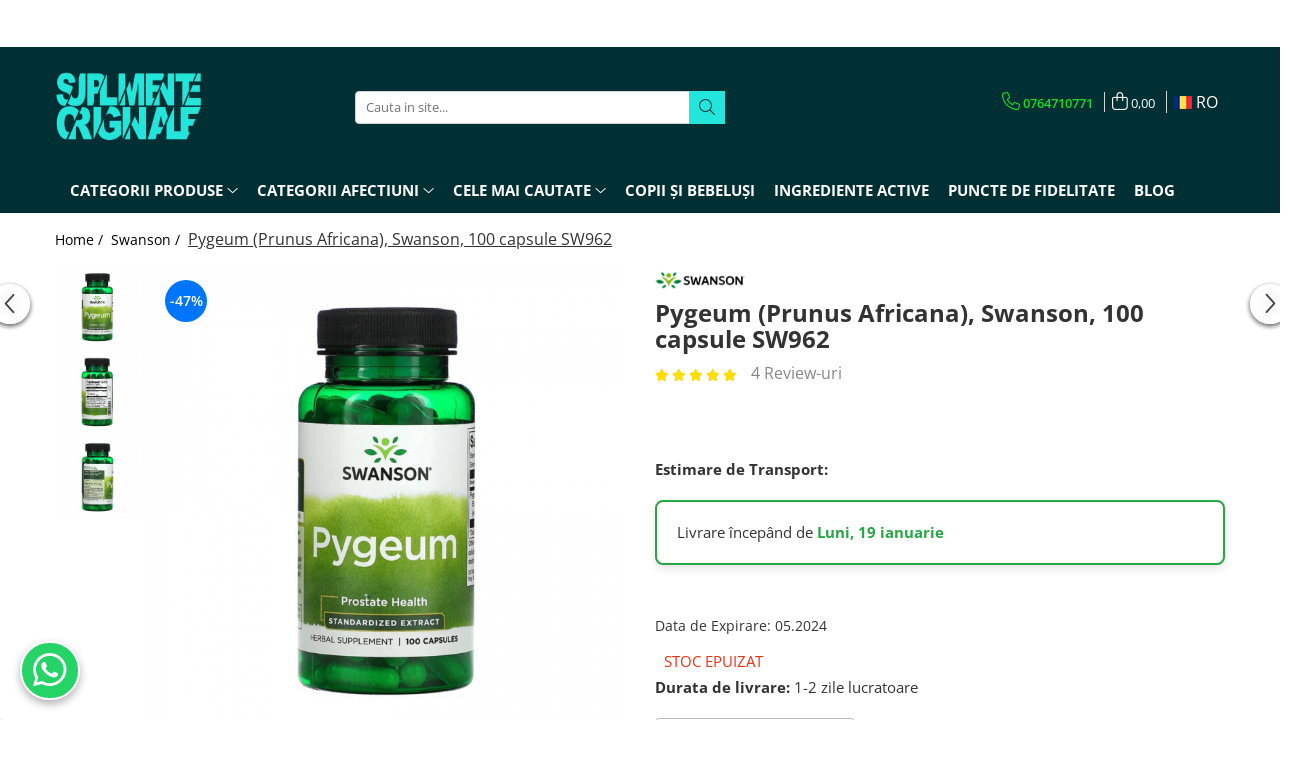

--- FILE ---
content_type: text/html; charset=UTF-8
request_url: https://www.suplimenteoriginale.ro/swanson/pygeum-swanson.html
body_size: 78856
content:
<!DOCTYPE html>

<html lang="ro-ro">

	<head>
		<meta charset="UTF-8">

		<script src="https://gomagcdn.ro/themes/fashion/js/lazysizes.min.js?v=10141333-4.242" async=""></script>

		<script>
			function g_js(callbk){typeof callbk === 'function' ? window.addEventListener("DOMContentLoaded", callbk, false) : false;}
		</script>

					<link rel="icon" sizes="48x48" href="https://gomagcdn.ro/domains/suplimenteoriginale.ro/files/favicon/favicon3908.png">
			<link rel="apple-touch-icon" sizes="180x180" href="https://gomagcdn.ro/domains/suplimenteoriginale.ro/files/favicon/favicon3908.png">
		
		<style>
			/*body.loading{overflow:hidden;}
			body.loading #wrapper{opacity: 0;visibility: hidden;}
			body #wrapper{opacity: 1;visibility: visible;transition:all .1s ease-out;}*/

			.main-header .main-menu{min-height:43px;}
			.-g-hide{visibility:hidden;opacity:0;}

					</style>
		
		<link rel="preconnect" href="https://gomagcdn.ro"><link rel="dns-prefetch" href="https://fonts.googleapis.com" /><link rel="dns-prefetch" href="https://fonts.gstatic.com" /><link rel="dns-prefetch" href="https://connect.facebook.net" /><link rel="dns-prefetch" href="https://www.facebook.com" /><link rel="dns-prefetch" href="https://www.googletagmanager.com" />

					<link rel="preload" as="image" href="https://gomagcdn.ro/domains/suplimenteoriginale.ro/files/product/large/pygeum-prunus-africana-swanson-100-capsule-sw962-2909-1609.jpg"   >
		
		<link rel="preload" href="https://gomagcdn.ro/themes/fashion/js/plugins.js?v=10141333-4.242" as="script">

		
					<link rel="preload" href="https://www.suplimenteoriginale.ro/theme/default.js?v=41767866295" as="script">
				
		<link rel="preload" href="https://gomagcdn.ro/themes/fashion/js/dev.js?v=10141333-4.242" as="script">

		
					<link rel="stylesheet" href="https://gomagcdn.ro/themes/fashion/css/main-min.css?v=10141333-4.242-1" data-values='{"blockScripts": "1"}'>
		
					<link rel="stylesheet" href="https://www.suplimenteoriginale.ro/theme/default.css?v=41767866295">
		
						<link rel="stylesheet" href="https://gomagcdn.ro/themes/fashion/css/dev-style.css?v=10141333-4.242-1">
		
		
		
		<link rel="alternate" hreflang="ro-ro" href="https://www.suplimenteoriginale.ro/swanson/pygeum-swanson.html"><link rel="alternate" hreflang="en" href="https://www.suplimenteoriginale.ro/en/swanson/pygeum-swanson.html"><link rel="alternate" hreflang="x-default" href="https://www.suplimenteoriginale.ro/swanson/pygeum-swanson.html">
							
		<meta name="expires" content="never">
		<meta name="revisit-after" content="1 days">
					<meta name="author" content="Gomag">
				<title>Pygeum (Prunus Africana), Swanson, 100 capsule SW962</title>


					<meta name="robots" content="index,follow" />
						
		<meta name="description" content="Pygeum Swanson in general, este folosit pentru a mentine sanatatea prostatei la barbatii cu varsta peste 50 de ani. Nu exista simptome de deficienta.">
		<meta class="viewport" name="viewport" content="width=device-width, initial-scale=1.0, user-scalable=no">
							<meta property="og:description" content="  Pygeum - multe beneficii pentru sanatatea prostatei la barbati       Pygeum africanum este coaja unui copac vesnic verde nativ din anumite regiuni din Africa. In general, coaja nu este recoltata pana cand copacul nu este cultivat. Coaja contine trei grupuri de constituenti activi: fitosterolii (cum ar fi beta-sitosterolul), triterpenoidele pentaciclice (inclusiv acizii ursolici si oleaici) si esterii ferulici ai alcoolilor grasi cu lant lung (inclusiv esterii ferulici ai docosanolului si tetracosanolului).      Coaja de copac contine ulei cu multe ingrediente active; ceruri, acizi grasi si alti compusi mai putin cunoscuti. Principala activitate biologica a lui Pygeum este trasata la un compus  fitosterol  cunoscut sub numele de beta-sitosterol. Fito (plantele) steroli sunt similare din punct de vedere structural, dar mult mai putin absorbite din dieta decat colesterolul. Rezistenta biologica a fitosterolilor, totusi, este similara cu cea a hormonilor; prin urmare, o cantitate foarte mica pare suficienta pentru a initia un raspuns.       Pygeum sa dovedit a avea multe beneficii pentru sanatatea unui barbat si pentru prostata acestuia. Pygeum este utilizat in principal pentru a trata hipertrofia prostatica benigna sau BPH, o afectiune care afecteaza barbatii inca de la varsta de 40 de ani, dar din ce in ce mai mult cu varsta: 30% din varsta de cincizeci de ani; 50% din varsta de saizeci de ani; si aproape 80% dintre barbatii cu varsta peste 70 de ani. BPH implica doua modificari ale prostatei: dimensiunea crescuta si cresterea densitatii tesuturilor. Aceste modificari determina simptome de urgenta frecventa de a urina volume mici, secretii de prostata reduse, golire vezica redusa. Golirea incompleta a vezicii urinare creste riscul de infectii ale vezicii urinare, edem si inflamatie. Nivelurile zaharului din sange si functia imuna au fost de asemenea imbunatatite.             Beneficii Pygeum       Reducerea edemului prostatei   Reduce colesterolul   Ajuta la reglarea sistemului imunitar   Regleaza activitatea insulinei   Imbunatateste fluxul natural al secretiilor prostatice         Mod de administrare  Ca supliment alimentar, luați două capsule de două ori pe zi cu apă.                     Supplement Facts             Serving Size: 2 Capsules             Servings Per Container: 50                   Amount Per Serving     %Daily Value              Pygeum africanum 4:1 Extract (Bark) (equivalent to 1 g)     250 mg     *              *Daily Value not established                Atentie  Doar pentru adulti. Consultați-vă medicul înainte de a utiliza acest produs sau orice alt produs dacă sunteți gravidă sau alăptați, luați medicamente sau aveți o afecțiune medicală. A nu se lăsa la îndemâna copiilor. Nu utilizați dacă sigiliul este rupt. A se păstra într-un loc răcoros și uscat.     "/>
							<meta property="og:image" content="https://gomagcdn.ro/domains/suplimenteoriginale.ro/files/product/large/pygeum-prunus-africana-swanson-100-capsule-sw962-2909-1609.jpg"/>
															<link rel="canonical" href="https://www.suplimenteoriginale.ro/categorii-afectiuni/pygeum-swanson.html" />
			<meta property="og:url" content="https://www.suplimenteoriginale.ro/categorii-afectiuni/pygeum-swanson.html"/>
						
		<meta name="distribution" content="Global">
		<meta name="owner" content="www.suplimenteoriginale.ro">
		<meta name="publisher" content="www.suplimenteoriginale.ro">
		<meta name="rating" content="General">
		<meta name="copyright" content="Copyright www.suplimenteoriginale.ro 2026. All rights reserved">
		<link rel="search" href="https://www.suplimenteoriginale.ro/opensearch.ro.xml" type="application/opensearchdescription+xml" title="Cautare"/>

		
							<script src="https://gomagcdn.ro/themes/fashion/js/jquery-2.1.4.min.js"></script>
			<script defer src="https://gomagcdn.ro/themes/fashion/js/jquery.autocomplete.js?v=20181023"></script>
			<script src="https://gomagcdn.ro/themes/fashion/js/gomag.config.js?v=10141333-4.242"></script>
			<script src="https://gomagcdn.ro/themes/fashion/js/gomag.js?v=10141333-4.242"></script>
		
													<meta property="fb:app_id"                       content="1461880997172443" />
<meta property="og:type"                         content="product" />
<meta property="og:title"                        content="Pygeum (Prunus Africana), Swanson, 100 capsule SW962" />
<meta property="product:brand"                   content="Swanson" />
<meta property="product:category"                content="Swanson" />
<meta property="product:original_price:amount"   content="105.64" />
<meta property="product:original_price:currency" content="RON" />
<meta property="product:pretax_price:amount"     content="55.99" />
<meta property="product:pretax_price:currency"   content="RON" />
<meta property="product:price:amount"            content="55.99" />
<meta property="product:price:currency"          content="RON" />
<meta property="product:shipping_cost:amount"    content="0" />
<meta property="product:shipping_cost:currency"  content="RON" />
<meta property="product:weight:value"            content="0.07" />
<meta property="product:weight:units"            content="kg" />
<meta property="product:shipping_weight:value"   content="0.07" />
<meta property="product:shipping_weight:units"   content="kg" />
<meta property="product:sale_price:amount"       content="55.99" />
<meta property="product:sale_price:currency"     content="RON" />
<meta property="product:sale_price_dates:start"  content="2026-01-16 00:00:00" />
<meta property="product:sale_price_dates:end"    content="2026-01-16 23:59:59" />
<script>
        (function(d, s, i) {
            var f = d.getElementsByTagName(s)[0], j = d.createElement(s);
            j.async = true;
            j.src = "https://t.themarketer.com/t/j/" + i;
            f.parentNode.insertBefore(j, f);
        })(document, "script", "HBF3WU1U");
    </script><script>
function gmsc(name, value)
{
	if(value != undefined && value)
	{
		var expires = new Date();
		expires.setTime(expires.getTime() + parseInt(3600*24*1000*90));
		document.cookie = encodeURIComponent(name) + "=" + encodeURIComponent(value) + '; expires='+ expires.toUTCString() + "; path=/";
	}
}
let gmqs = window.location.search;
let gmup = new URLSearchParams(gmqs);
gmsc('g_sc', gmup.get('shop_campaign'));
gmsc('shop_utm_campaign', gmup.get('utm_campaign'));
gmsc('shop_utm_medium', gmup.get('utm_medium'));
gmsc('shop_utm_source', gmup.get('utm_source'));
</script><script>
    (function (w, d, s, o, t, r) {
        w.__aqpxConfig = {
            platform: 'gomag',
            appId: 1098,
            debugMode: false,
            dataLayer: 'dataLayerAq',
            events: ['default', 'default_consent', 'view_item', 'add_to_cart', 'remove_from_cart', 'add_to_wishlist', 'purchase', 'begin_checkout', 'view_cart', 'view_item_list']
        };
        w.__aqpxQueue = w.__aqpxQueue || [];
        w.AQPX = w.AQPX || function () { w.__aqpxQueue.push(arguments) };
        t = d.createElement(s);
        r = d.getElementsByTagName(s)[0];
        t.async = 1;
        t.src = o;
        r.parentNode.insertBefore(t, r);
    })(window, document, 'script', '//cdn.aqurate.ai/pixel/js/aqpx.min.js#latest-generation');
</script><!-- Google Tag Manager -->
    <script>(function(w,d,s,l,i){w[l]=w[l]||[];w[l].push({'gtm.start':
    new Date().getTime(),event:'gtm.js'});var f=d.getElementsByTagName(s)[0],
    j=d.createElement(s),dl=l!='dataLayer'?'&l='+l:'';j.async=true;j.src=
    'https://www.googletagmanager.com/gtm.js?id='+i+dl;f.parentNode.insertBefore(j,f);
    })(window,document,'script','dataLayer','GTM-PG29W72');</script>
    <!-- End Google Tag Manager -->	<script>
 window.dataLayer = window.dataLayer || [];
  function gtag(){dataLayer.push(arguments);}
	   var cookieValue = '';
  var name = 'g_c_consent' + "=";
  var decodedCookie = decodeURIComponent(document.cookie);
  var ca = decodedCookie.split(';');
  for(var i = 0; i <ca.length; i++) {
	var c = ca[i];
	while (c.charAt(0) == ' ') {
	  c = c.substring(1);
	}
	if (c.indexOf(name) == 0) {
	  cookieValue = c.substring(name.length, c.length);
	}
  }



if(cookieValue == ''){
	gtag('consent', 'default', {
	  'ad_storage': 'denied',
	  'ad_user_data': 'denied',
	  'ad_personalization': 'denied',
	  'analytics_storage': 'denied',
	  'personalization_storage': 'denied',
	  'functionality_storage': 'denied',
	  'security_storage': 'denied'
	});
	} else if(cookieValue != '-1'){

			gtag('consent', 'default', {
			'ad_storage': 'granted',
			'ad_user_data': 'granted',
			'ad_personalization': 'granted',
			'analytics_storage': 'granted',
			'personalization_storage': 'granted',
			'functionality_storage': 'granted',
			'security_storage': 'granted'
		});
	} else {
	 gtag('consent', 'default', {
		  'ad_storage': 'denied',
		  'ad_user_data': 'denied',
		  'ad_personalization': 'denied',
		  'analytics_storage': 'denied',
			'personalization_storage': 'denied',
			'functionality_storage': 'denied',
			'security_storage': 'denied'
		});


		 }
</script><script>
window.dataLayer = window.dataLayer || [];
window.gtag = window.gtag || function(){dataLayer.push(arguments);}
</script><meta property="fb:app_id"                       content="1461880997172443" />
<meta property="og:type"                         content="website" />
<script async>(function(s,u,m,o,j,v){j=u.createElement(m);v=u.getElementsByTagName(m)[0];j.async=1;j.src=o;j.dataset.sumoSiteId='328b2349878ba9950c7ffc6ff9436ad2e03b7e24a878006f8b153f8b1cce218a';v.parentNode.insertBefore(j,v)})(window,document,'script','//load.sumo.com/');</script> <meta name="google-site-verification" content="v5-HaM2eHKqmZkOjmzebH_mWCdlmWwGJLNzv3bZVDfA" /> <meta name="msvalidate.01" content="87D00B720491D1DF9731161908B30A59" /> <meta name="p:domain_verify" content="420e9a99d512ee8f21899adcff3e4055"/>					
		
	</head>

	<body class="" style="">

		<script >
			function _addCss(url, attribute, value, loaded){
				var _s = document.createElement('link');
				_s.rel = 'stylesheet';
				_s.href = url;
				_s.type = 'text/css';
				if(attribute)
				{
					_s.setAttribute(attribute, value)
				}
				if(loaded){
					_s.onload = function(){
						var dom = document.getElementsByTagName('body')[0];
						//dom.classList.remove('loading');
					}
				}
				var _st = document.getElementsByTagName('link')[0];
				_st.parentNode.insertBefore(_s, _st);
			}
			//_addCss('https://fonts.googleapis.com/css2?family=Open+Sans:ital,wght@0,300;0,400;0,600;0,700;1,300;1,400&display=swap');
			_addCss('https://gomagcdn.ro/themes/_fonts/Open-Sans.css');

		</script>
		<script>
				/*setTimeout(
				  function()
				  {
				   document.getElementsByTagName('body')[0].classList.remove('loading');
				  }, 1000);*/
		</script>
							
					<div id="fb-root"></div>
						<script >
			window.fbAsyncInit = function() {
			FB.init({
			appId : '272951827844036',
			autoLogAppEvents : true,
			xfbml : true,
			version : 'v12.0'
			});
			};
			</script>
			<script async defer crossorigin="anonymous" src="https://connect.facebook.net/ro_RO/sdk.js"></script>
					
		<div id="wrapper">
			<!-- BLOCK:a59fa0f1c789d24410afba8fa20be72b start -->
<div id="_cartSummary" class="hide"></div>

<script >
	$(document).ready(function() {

		$(document).on('keypress', '.-g-input-loader', function(){
			$(this).addClass('-g-input-loading');
		})

		$.Gomag.bind('Product/Add/To/Cart/After', function(eventResponse, properties)
		{
									var data = JSON.parse(properties.data);
			$('.q-cart').html(data.quantity);
			if(parseFloat(data.quantity) > 0)
			{
				$('.q-cart').removeClass('hide');
			}
			else
			{
				$('.q-cart').addClass('hide');
			}
			$('.cartPrice').html(data.subtotal + ' ' + data.currency);
			$('.cartProductCount').html(data.quantity);


		})
		$('#_cartSummary').on('updateCart', function(event, cart) {
			var t = $(this);

			$.get('https://www.suplimenteoriginale.ro/cart-update', {
				cart: cart
			}, function(data) {

				$('.q-cart').html(data.quantity);
				if(parseFloat(data.quantity) > 0)
				{
					$('.q-cart').removeClass('hide');
				}
				else
				{
					$('.q-cart').addClass('hide');
				}
				$('.cartPrice').html(data.subtotal + ' ' + data.currency);
				$('.cartProductCount').html(data.quantity);
			}, 'json');
			window.ga = window.ga || function() {
				(ga.q = ga.q || []).push(arguments)
			};
			ga('send', 'event', 'Buton', 'Click', 'Adauga_Cos');
		});

		if(window.gtag_report_conversion) {
			$(document).on("click", 'li.phone-m', function() {
				var phoneNo = $('li.phone-m').children( "a").attr('href');
				gtag_report_conversion(phoneNo);
			});

		}

	});
</script>



<header class="main-header container-bg clearfix" data-block="headerBlock">
	<div class="discount-tape container-h full -g-hide" id="_gomagHellobar">
<style>
.discount-tape{position: relative;width:100%;padding:0;text-align:center;font-size:14px;overflow: hidden;z-index:99;}
.discount-tape a{color: #ffffff;}
.Gomag-HelloBar{padding:10px;}
@media screen and (max-width: 767px){.discount-tape{font-size:13px;}}
</style>
<div class="Gomag-HelloBar" style="background: #002f34;color: #ffffff;">
	<a href="https://www.suplimenteoriginale.ro/livrare" rel="nofollow" style="color: #ffffff;">
		<div class="hellobar" style="text-align: center; padding: 3px; font-weight: bold; border: none; font-size: 15px;">     🚚 | <b>TRANSPORT NAȚIONAL LA 9.9 RON</b> </div> <style>     @media (max-width: 600px) {         .hellobar {             font-size: 8px;         }     }     @media (min-width: 601px) {         .hellobar {             font-size: 15px;         }     } </style>
			</a>
	</div>
<div class="clear"></div>
</div>

		
	<div class="top-head-bg container-h full">

		<div class="top-head container-h">
			<div class="row">
				<div class="col-md-3 col-sm-3 col-xs-5 logo-h">
					
	<a href="https://www.suplimenteoriginale.ro" id="logo" data-pageId="2">
		<img src="https://gomagcdn.ro/domains/suplimenteoriginale.ro/files/company/mov8251-5045424323.png" fetchpriority="high" class="img-responsive" alt="SuplimenteOriginale.ro" title="SuplimenteOriginale.ro" width="200" height="50" style="width:auto;">
	</a>
				</div>
				<div class="col-md-4 col-sm-4 col-xs-7 main search-form-box">
					
<form name="search-form" class="search-form" action="https://www.suplimenteoriginale.ro/produse" id="_searchFormMainHeader">

	<input id="_autocompleteSearchMainHeader" name="c" class="input-placeholder -g-input-loader" type="text" placeholder="Cauta in site..." aria-label="Search"  value="">
	<button id="_doSearch" class="search-button" aria-hidden="true">
		<i class="fa fa-search" aria-hidden="true"></i>
	</button>

				<script >
			$(document).ready(function() {

				$('#_autocompleteSearchMainHeader').autocomplete({
					serviceUrl: 'https://www.suplimenteoriginale.ro/autocomplete',
					minChars: 2,
					deferRequestBy: 700,
					appendTo: '#_searchFormMainHeader',
					width: parseInt($('#_doSearch').offset().left) - parseInt($('#_autocompleteSearchMainHeader').offset().left),
					formatResult: function(suggestion, currentValue) {
						return suggestion.value;
					},
					onSelect: function(suggestion) {
						$(this).val(suggestion.data);
					},
					onSearchComplete: function(suggestion) {
						$(this).removeClass('-g-input-loading');
					}
				});
				$(document).on('click', '#_doSearch', function(e){
					e.preventDefault();
					if($('#_autocompleteSearchMainHeader').val() != '')
					{
						$('#_searchFormMainHeader').submit();
					}
				})
			});
		</script>
	

</form>
				</div>
				<div class="col-md-5 col-sm-5 acount-section">
					
<ul>
	<li class="search-m hide">
		<a href="#" class="-g-no-url" aria-label="Cauta in site..." data-pageId="">
			<i class="fa fa-search search-open" aria-hidden="true"></i>
			<i style="display:none" class="fa fa-times search-close" aria-hidden="true"></i>
		</a>
	</li>
	<li class="-g-user-icon -g-user-icon-empty">
			
	</li>
	
				<li class="contact-header">
			<a href="tel:0764710771" aria-label="Contacteaza-ne" data-pageId="3">
				<i class="fa fa-phone" aria-hidden="true"></i>
								<span>0764710771</span>
			</a>
		</li>
			<li class="wishlist-header hide">
		<a href="https://www.suplimenteoriginale.ro/wishlist" aria-label="Wishlist" data-pageId="28">
			<span class="-g-wishlist-product-count -g-hide"></span>
			<i class="fa fa-heart-o" aria-hidden="true"></i>
			<span class="">Favorite</span>
		</a>
	</li>
	<li class="cart-header-btn cart">
		<a class="cart-drop _showCartHeader" href="https://www.suplimenteoriginale.ro/cos-de-cumparaturi" aria-label="Cos de cumparaturi">
			<span class="q-cart hide">0</span>
			<i class="fa fa-shopping-bag" aria-hidden="true"></i>
			<span class="count cartPrice">0,00
				
			</span>
		</a>
					<div class="cart-dd  _cartShow cart-closed"></div>
			</li>

			<li class="international-header">
			<span class="flag-select">
				<img src="https://gomagcdn.ro/themes/fashion/gfx/ro-i.png" style="margin-bottom: 3px;" height="13" width="18" alt="Ro"> RO			</span>
			<ul class="flag-drop">
								<li class="language-header">
				<span class="international-title">Limba</span>
					<ul class="international-holder">
													<li>
								<a class="text-default" data-lang="ro" href="https://www.suplimenteoriginale.ro" aria-label="Limba ro">
									<img src="https://gomagcdn.ro/themes/fashion/gfx/ro-i.png" height="13" width="18" alt="ro">
									Romana
								</a>
							</li>
													<li>
								<a class="text-default" data-lang="en" href="https://www.suplimenteoriginale.ro/en" aria-label="Limba en">
									<img src="https://gomagcdn.ro/themes/fashion/gfx/en-i.png" height="13" width="18" alt="en">
									English
								</a>
							</li>
											</ul>
				</li>
											</ul>
		</li>
	</ul>

	<script>
		$(document).ready(function() {
			//Cart
							$('.cart').mouseenter(function() {
					$.Gomag.showCartSummary('div._cartShow');
				}).mouseleave(function() {
					$.Gomag.hideCartSummary('div._cartShow');
					$('div._cartShow').removeClass('cart-open');
				});
						$(document).on('click', '.dropdown-toggle', function() {
				window.location = $(this).attr('href');
			})
		})
	</script>

				</div>
			</div>
		</div>
	</div>


<div id="navigation">
	<nav id="main-menu" class="main-menu container-h full clearfix">
		<a href="#" class="menu-trg -g-no-url" title="Produse">
			<span>&nbsp;</span>
		</a>
		
<div class="container-h nav-menu-hh clearfix">

	<!-- BASE MENU -->
	<ul class="
			nav-menu base-menu container-h
			
			
		">

		

			
		<li class="menu-drop __GomagMM ">
							<a
					href="#"
					class="  -g-no-url "
					rel="  noopener"
					
					title="CATEGORII PRODUSE"
					data-Gomag=''
					data-block-name="mainMenuD0"
					data-pageId= ""
					data-block="mainMenuD">
											<span class="list">CATEGORII PRODUSE</span>
						<i class="fa fa-angle-down"></i>
				</a>

									<div class="menu-dd">
										<ul class="drop-list clearfix w100">
																																						<li class="fl">
										<div class="col">
											<p class="title">
												<a
												href="https://www.suplimenteoriginale.ro/vitamine"
												class="title    "
												rel="  "
												
												title="VITAMINE"
												data-Gomag=''
												data-block-name="mainMenuD1"
												data-block="mainMenuD"
												data-pageId= "89"
												>
																										VITAMINE
												</a>
											</p>
																																															<a
														href="https://www.suplimenteoriginale.ro/complex-multivitamine"
														rel="  "
														
														title="Multivitamine"
														class="    "
														data-Gomag=''
														data-block-name="mainMenuD2"
														data-block="mainMenuD"
														data-pageId="354"
													>
																												<i class="fa fa-angle-right"></i>
														<span>Multivitamine</span>
													</a>
																									<a
														href="https://www.suplimenteoriginale.ro/vitamina-a"
														rel="  "
														
														title="Vitamina A (Retinol)"
														class="    "
														data-Gomag=''
														data-block-name="mainMenuD2"
														data-block="mainMenuD"
														data-pageId="354"
													>
																												<i class="fa fa-angle-right"></i>
														<span>Vitamina A (Retinol)</span>
													</a>
																									<a
														href="https://www.suplimenteoriginale.ro/vitamina-b"
														rel="  "
														
														title="Vitamina B"
														class="    "
														data-Gomag=''
														data-block-name="mainMenuD2"
														data-block="mainMenuD"
														data-pageId="354"
													>
																												<i class="fa fa-angle-right"></i>
														<span>Vitamina B</span>
													</a>
																									<a
														href="https://www.suplimenteoriginale.ro/vitamina-c"
														rel="  "
														
														title="Vitamina C"
														class="    "
														data-Gomag=''
														data-block-name="mainMenuD2"
														data-block="mainMenuD"
														data-pageId="354"
													>
																												<i class="fa fa-angle-right"></i>
														<span>Vitamina C</span>
													</a>
																									<a
														href="https://www.suplimenteoriginale.ro/vitamina-d"
														rel="  "
														
														title="Vitamina D"
														class="    "
														data-Gomag=''
														data-block-name="mainMenuD2"
														data-block="mainMenuD"
														data-pageId="354"
													>
																												<i class="fa fa-angle-right"></i>
														<span>Vitamina D</span>
													</a>
																									<a
														href="https://www.suplimenteoriginale.ro/vitamina-e"
														rel="  "
														
														title="Vitamina E"
														class="    "
														data-Gomag=''
														data-block-name="mainMenuD2"
														data-block="mainMenuD"
														data-pageId="354"
													>
																												<i class="fa fa-angle-right"></i>
														<span>Vitamina E</span>
													</a>
																									<a
														href="https://www.suplimenteoriginale.ro/vitamina-k"
														rel="  "
														
														title="Vitamina K"
														class="    "
														data-Gomag=''
														data-block-name="mainMenuD2"
														data-block="mainMenuD"
														data-pageId="354"
													>
																												<i class="fa fa-angle-right"></i>
														<span>Vitamina K</span>
													</a>
																							
										</div>
									</li>
																																<li class="fl">
										<div class="col">
											<p class="title">
												<a
												href="https://www.suplimenteoriginale.ro/aminoacizi"
												class="title    "
												rel="  "
												
												title="AMINOACIZI"
												data-Gomag=''
												data-block-name="mainMenuD1"
												data-block="mainMenuD"
												data-pageId= "89"
												>
																										AMINOACIZI
												</a>
											</p>
																																															<a
														href="https://www.suplimenteoriginale.ro/arginina"
														rel="  "
														
														title="Arginina"
														class="    "
														data-Gomag=''
														data-block-name="mainMenuD2"
														data-block="mainMenuD"
														data-pageId="65"
													>
																												<i class="fa fa-angle-right"></i>
														<span>Arginina</span>
													</a>
																									<a
														href="https://www.suplimenteoriginale.ro/alanina"
														rel="  "
														
														title="Beta-Alanina"
														class="    "
														data-Gomag=''
														data-block-name="mainMenuD2"
														data-block="mainMenuD"
														data-pageId="65"
													>
																												<i class="fa fa-angle-right"></i>
														<span>Beta-Alanina</span>
													</a>
																									<a
														href="https://www.suplimenteoriginale.ro/carnitina"
														rel="  "
														
														title="Carnitina"
														class="    "
														data-Gomag=''
														data-block-name="mainMenuD2"
														data-block="mainMenuD"
														data-pageId="65"
													>
																												<i class="fa fa-angle-right"></i>
														<span>Carnitina</span>
													</a>
																									<a
														href="https://www.suplimenteoriginale.ro/citrulina"
														rel="  "
														
														title="Citrulina"
														class="    "
														data-Gomag=''
														data-block-name="mainMenuD2"
														data-block="mainMenuD"
														data-pageId="65"
													>
																												<i class="fa fa-angle-right"></i>
														<span>Citrulina</span>
													</a>
																									<a
														href="https://www.suplimenteoriginale.ro/glicina"
														rel="  "
														
														title="Glicina"
														class="    "
														data-Gomag=''
														data-block-name="mainMenuD2"
														data-block="mainMenuD"
														data-pageId="65"
													>
																												<i class="fa fa-angle-right"></i>
														<span>Glicina</span>
													</a>
																									<a
														href="https://www.suplimenteoriginale.ro/glutamina"
														rel="  "
														
														title="Glutamina"
														class="    "
														data-Gomag=''
														data-block-name="mainMenuD2"
														data-block="mainMenuD"
														data-pageId="65"
													>
																												<i class="fa fa-angle-right"></i>
														<span>Glutamina</span>
													</a>
																									<a
														href="https://www.suplimenteoriginale.ro/lizină"
														rel="  "
														
														title="Lizina"
														class="    "
														data-Gomag=''
														data-block-name="mainMenuD2"
														data-block="mainMenuD"
														data-pageId="65"
													>
																												<i class="fa fa-angle-right"></i>
														<span>Lizina</span>
													</a>
																									<a
														href="https://www.suplimenteoriginale.ro/taurina"
														rel="  "
														
														title="Taurina"
														class="    "
														data-Gomag=''
														data-block-name="mainMenuD2"
														data-block="mainMenuD"
														data-pageId="65"
													>
																												<i class="fa fa-angle-right"></i>
														<span>Taurina</span>
													</a>
																									<a
														href="https://www.suplimenteoriginale.ro/triptofan"
														rel="  "
														
														title="Triptofan"
														class="    "
														data-Gomag=''
														data-block-name="mainMenuD2"
														data-block="mainMenuD"
														data-pageId="65"
													>
																												<i class="fa fa-angle-right"></i>
														<span>Triptofan</span>
													</a>
																							
										</div>
									</li>
																																<li class="fl">
										<div class="col">
											<p class="title">
												<a
												href="https://www.suplimenteoriginale.ro/enzime-digestive"
												class="title    "
												rel="  "
												
												title="ENZIME"
												data-Gomag=''
												data-block-name="mainMenuD1"
												data-block="mainMenuD"
												data-pageId= "89"
												>
																										ENZIME
												</a>
											</p>
																																															<a
														href="https://www.suplimenteoriginale.ro/complex-enzime-digestive"
														rel="  "
														
														title="Complex Enzime"
														class="    "
														data-Gomag=''
														data-block-name="mainMenuD2"
														data-block="mainMenuD"
														data-pageId="281"
													>
																												<i class="fa fa-angle-right"></i>
														<span>Complex Enzime</span>
													</a>
																									<a
														href="https://www.suplimenteoriginale.ro/bromelaina"
														rel="  "
														
														title="Bromelaina"
														class="    "
														data-Gomag=''
														data-block-name="mainMenuD2"
														data-block="mainMenuD"
														data-pageId="281"
													>
																												<i class="fa fa-angle-right"></i>
														<span>Bromelaina</span>
													</a>
																									<a
														href="https://www.suplimenteoriginale.ro/nattokinaza"
														rel="  "
														
														title="Nattokinase"
														class="    "
														data-Gomag=''
														data-block-name="mainMenuD2"
														data-block="mainMenuD"
														data-pageId="281"
													>
																												<i class="fa fa-angle-right"></i>
														<span>Nattokinase</span>
													</a>
																							
										</div>
									</li>
																																<li class="fl">
										<div class="col">
											<p class="title">
												<a
												href="https://www.suplimenteoriginale.ro/fibre-solubile"
												class="title    "
												rel="  "
												
												title="FIBRE"
												data-Gomag=''
												data-block-name="mainMenuD1"
												data-block="mainMenuD"
												data-pageId= "89"
												>
																										FIBRE
												</a>
											</p>
																																															<a
														href="https://www.suplimenteoriginale.ro/suplimente-psyllium"
														rel="  "
														
														title="Psyllium (Fibre)"
														class="    "
														data-Gomag=''
														data-block-name="mainMenuD2"
														data-block="mainMenuD"
														data-pageId="367"
													>
																												<i class="fa fa-angle-right"></i>
														<span>Psyllium (Fibre)</span>
													</a>
																							
										</div>
									</li>
																																<li class="fl">
										<div class="col">
											<p class="title">
												<a
												href="https://www.suplimenteoriginale.ro/acizi-grasi-esentiali"
												class="title    "
												rel="  "
												
												title="ACIZI GRASI"
												data-Gomag=''
												data-block-name="mainMenuD1"
												data-block="mainMenuD"
												data-pageId= "89"
												>
																										ACIZI GRASI
												</a>
											</p>
																																															<a
														href="https://www.suplimenteoriginale.ro/suplimente-ulei-seminte-de-in"
														rel="  "
														
														title="Flaxseed (Ulei Seminte In)"
														class="    "
														data-Gomag=''
														data-block-name="mainMenuD2"
														data-block="mainMenuD"
														data-pageId="343"
													>
																												<i class="fa fa-angle-right"></i>
														<span>Flaxseed (Ulei Seminte In)</span>
													</a>
																									<a
														href="https://www.suplimenteoriginale.ro/mct-oil"
														rel="  "
														
														title="MCT Oil"
														class="    "
														data-Gomag=''
														data-block-name="mainMenuD2"
														data-block="mainMenuD"
														data-pageId="343"
													>
																												<i class="fa fa-angle-right"></i>
														<span>MCT Oil</span>
													</a>
																									<a
														href="https://www.suplimenteoriginale.ro/omega-3"
														rel="  "
														
														title="Omega 3"
														class="    "
														data-Gomag=''
														data-block-name="mainMenuD2"
														data-block="mainMenuD"
														data-pageId="343"
													>
																												<i class="fa fa-angle-right"></i>
														<span>Omega 3</span>
													</a>
																									<a
														href="https://www.suplimenteoriginale.ro/krill-oil"
														rel="  "
														
														title="Ulei de Krill"
														class="    "
														data-Gomag=''
														data-block-name="mainMenuD2"
														data-block="mainMenuD"
														data-pageId="343"
													>
																												<i class="fa fa-angle-right"></i>
														<span>Ulei de Krill</span>
													</a>
																									<a
														href="https://www.suplimenteoriginale.ro/suplimente-ulei-primula"
														rel="  "
														
														title="Ulei de Primula (Primrose Oil)"
														class="    "
														data-Gomag=''
														data-block-name="mainMenuD2"
														data-block="mainMenuD"
														data-pageId="343"
													>
																												<i class="fa fa-angle-right"></i>
														<span>Ulei de Primula (Primrose Oil)</span>
													</a>
																									<a
														href="https://www.suplimenteoriginale.ro/suplimente-ulei-ficat-cod"
														rel="  "
														
														title="Ulei Ficat de Cod"
														class="    "
														data-Gomag=''
														data-block-name="mainMenuD2"
														data-block="mainMenuD"
														data-pageId="343"
													>
																												<i class="fa fa-angle-right"></i>
														<span>Ulei Ficat de Cod</span>
													</a>
																									<a
														href="https://www.suplimenteoriginale.ro/suplimente-ulei-seminte-dovleac"
														rel="  "
														
														title="Ulei Seminte Dovleac (Pumpkin)"
														class="    "
														data-Gomag=''
														data-block-name="mainMenuD2"
														data-block="mainMenuD"
														data-pageId="343"
													>
																												<i class="fa fa-angle-right"></i>
														<span>Ulei Seminte Dovleac (Pumpkin)</span>
													</a>
																							
										</div>
									</li>
																																<li class="fl">
										<div class="col">
											<p class="title">
												<a
												href="https://www.suplimenteoriginale.ro/antioxidanti"
												class="title    "
												rel="  "
												
												title="ANTIOXIDANTI"
												data-Gomag=''
												data-block-name="mainMenuD1"
												data-block="mainMenuD"
												data-pageId= "89"
												>
																										ANTIOXIDANTI
												</a>
											</p>
																																															<a
														href="https://www.suplimenteoriginale.ro/acid-alfa-lipoic"
														rel="  "
														
														title="Acid Alfa Lipoic"
														class="    "
														data-Gomag=''
														data-block-name="mainMenuD2"
														data-block="mainMenuD"
														data-pageId="266"
													>
																												<i class="fa fa-angle-right"></i>
														<span>Acid Alfa Lipoic</span>
													</a>
																									<a
														href="https://www.suplimenteoriginale.ro/suplimente-benfotiamina"
														rel="  "
														
														title="Benfotiamina"
														class="    "
														data-Gomag=''
														data-block-name="mainMenuD2"
														data-block="mainMenuD"
														data-pageId="266"
													>
																												<i class="fa fa-angle-right"></i>
														<span>Benfotiamina</span>
													</a>
																									<a
														href="https://www.suplimenteoriginale.ro/cisteina"
														rel="  "
														
														title="Cisteina (NAC)"
														class="    "
														data-Gomag=''
														data-block-name="mainMenuD2"
														data-block="mainMenuD"
														data-pageId="266"
													>
																												<i class="fa fa-angle-right"></i>
														<span>Cisteina (NAC)</span>
													</a>
																									<a
														href="https://www.suplimenteoriginale.ro/coenzima-q10"
														rel="  "
														
														title="Coenzima Q10"
														class="    "
														data-Gomag=''
														data-block-name="mainMenuD2"
														data-block="mainMenuD"
														data-pageId="266"
													>
																												<i class="fa fa-angle-right"></i>
														<span>Coenzima Q10</span>
													</a>
																									<a
														href="https://www.suplimenteoriginale.ro/glutation"
														rel="  "
														
														title="Glutation"
														class="    "
														data-Gomag=''
														data-block-name="mainMenuD2"
														data-block="mainMenuD"
														data-pageId="266"
													>
																												<i class="fa fa-angle-right"></i>
														<span>Glutation</span>
													</a>
																									<a
														href="https://www.suplimenteoriginale.ro/suplimente-resveratrol"
														rel="  "
														
														title="Resveratrol"
														class="    "
														data-Gomag=''
														data-block-name="mainMenuD2"
														data-block="mainMenuD"
														data-pageId="266"
													>
																												<i class="fa fa-angle-right"></i>
														<span>Resveratrol</span>
													</a>
																							
										</div>
									</li>
																																<li class="fl">
										<div class="col">
											<p class="title">
												<a
												href="https://www.suplimenteoriginale.ro/flavonoide"
												class="title    "
												rel="  "
												
												title="FLAVONOIDE"
												data-Gomag=''
												data-block-name="mainMenuD1"
												data-block="mainMenuD"
												data-pageId= "89"
												>
																										FLAVONOIDE
												</a>
											</p>
																																															<a
														href="https://www.suplimenteoriginale.ro/acid-ascorbic"
														rel="  "
														
														title="Acid ascorbic"
														class="    "
														data-Gomag=''
														data-block-name="mainMenuD2"
														data-block="mainMenuD"
														data-pageId="399"
													>
																												<i class="fa fa-angle-right"></i>
														<span>Acid ascorbic</span>
													</a>
																									<a
														href="https://www.suplimenteoriginale.ro/ceai-verde"
														rel="  "
														
														title="Ceai verde"
														class="    "
														data-Gomag=''
														data-block-name="mainMenuD2"
														data-block="mainMenuD"
														data-pageId="399"
													>
																												<i class="fa fa-angle-right"></i>
														<span>Ceai verde</span>
													</a>
																									<a
														href="https://www.suplimenteoriginale.ro/oregano"
														rel="  "
														
														title="Oregano"
														class="    "
														data-Gomag=''
														data-block-name="mainMenuD2"
														data-block="mainMenuD"
														data-pageId="399"
													>
																												<i class="fa fa-angle-right"></i>
														<span>Oregano</span>
													</a>
																									<a
														href="https://www.suplimenteoriginale.ro/quercetina"
														rel="  "
														
														title="Quercetina"
														class="    "
														data-Gomag=''
														data-block-name="mainMenuD2"
														data-block="mainMenuD"
														data-pageId="399"
													>
																												<i class="fa fa-angle-right"></i>
														<span>Quercetina</span>
													</a>
																									<a
														href="https://www.suplimenteoriginale.ro/silimarina"
														rel="  "
														
														title="Silimarina Milk Thistle"
														class="    "
														data-Gomag=''
														data-block-name="mainMenuD2"
														data-block="mainMenuD"
														data-pageId="399"
													>
																												<i class="fa fa-angle-right"></i>
														<span>Silimarina Milk Thistle</span>
													</a>
																							
										</div>
									</li>
																																<li class="fl">
										<div class="col">
											<p class="title">
												<a
												href="https://www.suplimenteoriginale.ro/probiotice-si-prebiotice"
												class="title    "
												rel="  "
												
												title="PROBIOTICE"
												data-Gomag=''
												data-block-name="mainMenuD1"
												data-block="mainMenuD"
												data-pageId= "89"
												>
																										PROBIOTICE
												</a>
											</p>
																																															<a
														href="https://www.suplimenteoriginale.ro/suplimente-lactobacillus"
														rel="  "
														
														title="Lactobacillus"
														class="    "
														data-Gomag=''
														data-block-name="mainMenuD2"
														data-block="mainMenuD"
														data-pageId="279"
													>
																												<i class="fa fa-angle-right"></i>
														<span>Lactobacillus</span>
													</a>
																									<a
														href="https://www.suplimenteoriginale.ro/suplimente-saccharomyces-boulardii"
														rel="  "
														
														title="Saccharomyces Boulardii"
														class="    "
														data-Gomag=''
														data-block-name="mainMenuD2"
														data-block="mainMenuD"
														data-pageId="279"
													>
																												<i class="fa fa-angle-right"></i>
														<span>Saccharomyces Boulardii</span>
													</a>
																							
										</div>
									</li>
																																<li class="fl">
										<div class="col">
											<p class="title">
												<a
												href="https://www.suplimenteoriginale.ro/carotenoizi"
												class="title    "
												rel="  "
												
												title="CAROTENOIZI"
												data-Gomag=''
												data-block-name="mainMenuD1"
												data-block="mainMenuD"
												data-pageId= "89"
												>
																										CAROTENOIZI
												</a>
											</p>
																																															<a
														href="https://www.suplimenteoriginale.ro/astaxantina"
														rel="  "
														
														title="Astaxantina"
														class="    "
														data-Gomag=''
														data-block-name="mainMenuD2"
														data-block="mainMenuD"
														data-pageId="428"
													>
																												<i class="fa fa-angle-right"></i>
														<span>Astaxantina</span>
													</a>
																									<a
														href="https://www.suplimenteoriginale.ro/beta-caroten"
														rel="  "
														
														title="Beta-Caroten"
														class="    "
														data-Gomag=''
														data-block-name="mainMenuD2"
														data-block="mainMenuD"
														data-pageId="428"
													>
																												<i class="fa fa-angle-right"></i>
														<span>Beta-Caroten</span>
													</a>
																									<a
														href="https://www.suplimenteoriginale.ro/suplimente-licopen"
														rel="  "
														
														title="Licopen"
														class="    "
														data-Gomag=''
														data-block-name="mainMenuD2"
														data-block="mainMenuD"
														data-pageId="428"
													>
																												<i class="fa fa-angle-right"></i>
														<span>Licopen</span>
													</a>
																									<a
														href="https://www.suplimenteoriginale.ro/luteina"
														rel="  "
														
														title="Luteina"
														class="    "
														data-Gomag=''
														data-block-name="mainMenuD2"
														data-block="mainMenuD"
														data-pageId="428"
													>
																												<i class="fa fa-angle-right"></i>
														<span>Luteina</span>
													</a>
																									<a
														href="https://www.suplimenteoriginale.ro/suplimente-zeaxantina"
														rel="  "
														
														title="Zeaxantina"
														class="    "
														data-Gomag=''
														data-block-name="mainMenuD2"
														data-block="mainMenuD"
														data-pageId="428"
													>
																												<i class="fa fa-angle-right"></i>
														<span>Zeaxantina</span>
													</a>
																							
										</div>
									</li>
																																<li class="fl">
										<div class="col">
											<p class="title">
												<a
												href="https://www.suplimenteoriginale.ro/neuro-transmitatori"
												class="title    "
												rel="  "
												
												title="NOOTROPICE"
												data-Gomag=''
												data-block-name="mainMenuD1"
												data-block="mainMenuD"
												data-pageId= "89"
												>
																										NOOTROPICE
												</a>
											</p>
																																															<a
														href="https://www.suplimenteoriginale.ro/5-htp"
														rel="  "
														
														title="5-HTP"
														class="    "
														data-Gomag=''
														data-block-name="mainMenuD2"
														data-block="mainMenuD"
														data-pageId="413"
													>
																												<i class="fa fa-angle-right"></i>
														<span>5-HTP</span>
													</a>
																									<a
														href="https://www.suplimenteoriginale.ro/gaba"
														rel="  "
														
														title="GABA"
														class="    "
														data-Gomag=''
														data-block-name="mainMenuD2"
														data-block="mainMenuD"
														data-pageId="413"
													>
																												<i class="fa fa-angle-right"></i>
														<span>GABA</span>
													</a>
																									<a
														href="https://www.suplimenteoriginale.ro/dopa"
														rel="  "
														
														title="L-Dopa"
														class="    "
														data-Gomag=''
														data-block-name="mainMenuD2"
														data-block="mainMenuD"
														data-pageId="413"
													>
																												<i class="fa fa-angle-right"></i>
														<span>L-Dopa</span>
													</a>
																									<a
														href="https://www.suplimenteoriginale.ro/lecitina"
														rel="  "
														
														title="Lecitina"
														class="    "
														data-Gomag=''
														data-block-name="mainMenuD2"
														data-block="mainMenuD"
														data-pageId="413"
													>
																												<i class="fa fa-angle-right"></i>
														<span>Lecitina</span>
													</a>
																									<a
														href="https://www.suplimenteoriginale.ro/melatonina"
														rel="  "
														
														title="Melatonina"
														class="    "
														data-Gomag=''
														data-block-name="mainMenuD2"
														data-block="mainMenuD"
														data-pageId="413"
													>
																												<i class="fa fa-angle-right"></i>
														<span>Melatonina</span>
													</a>
																									<a
														href="https://www.suplimenteoriginale.ro/tirozina"
														rel="  "
														
														title="Tirozina"
														class="    "
														data-Gomag=''
														data-block-name="mainMenuD2"
														data-block="mainMenuD"
														data-pageId="413"
													>
																												<i class="fa fa-angle-right"></i>
														<span>Tirozina</span>
													</a>
																							
										</div>
									</li>
																																<li class="fl">
										<div class="col">
											<p class="title">
												<a
												href="https://www.suplimenteoriginale.ro/minerale"
												class="title    "
												rel="  "
												
												title="MINERALE"
												data-Gomag=''
												data-block-name="mainMenuD1"
												data-block="mainMenuD"
												data-pageId= "89"
												>
																										MINERALE
												</a>
											</p>
																																															<a
														href="https://www.suplimenteoriginale.ro/suplimente-boron"
														rel="  "
														
														title="Bor (Boron)"
														class="    "
														data-Gomag=''
														data-block-name="mainMenuD2"
														data-block="mainMenuD"
														data-pageId="361"
													>
																												<i class="fa fa-angle-right"></i>
														<span>Bor (Boron)</span>
													</a>
																									<a
														href="https://www.suplimenteoriginale.ro/calciu"
														rel="  "
														
														title="Calciu"
														class="    "
														data-Gomag=''
														data-block-name="mainMenuD2"
														data-block="mainMenuD"
														data-pageId="361"
													>
																												<i class="fa fa-angle-right"></i>
														<span>Calciu</span>
													</a>
																									<a
														href="https://www.suplimenteoriginale.ro/fier"
														rel="  "
														
														title="Fier (Iron)"
														class="    "
														data-Gomag=''
														data-block-name="mainMenuD2"
														data-block="mainMenuD"
														data-pageId="361"
													>
																												<i class="fa fa-angle-right"></i>
														<span>Fier (Iron)</span>
													</a>
																									<a
														href="https://www.suplimenteoriginale.ro/iodina"
														rel="  "
														
														title="Iod (Kelp)"
														class="    "
														data-Gomag=''
														data-block-name="mainMenuD2"
														data-block="mainMenuD"
														data-pageId="361"
													>
																												<i class="fa fa-angle-right"></i>
														<span>Iod (Kelp)</span>
													</a>
																									<a
														href="https://www.suplimenteoriginale.ro/magneziu"
														rel="  "
														
														title="Magneziu"
														class="    "
														data-Gomag=''
														data-block-name="mainMenuD2"
														data-block="mainMenuD"
														data-pageId="361"
													>
																												<i class="fa fa-angle-right"></i>
														<span>Magneziu</span>
													</a>
																									<a
														href="https://www.suplimenteoriginale.ro/complex-minerale"
														rel="  "
														
														title="Multiminerale"
														class="    "
														data-Gomag=''
														data-block-name="mainMenuD2"
														data-block="mainMenuD"
														data-pageId="361"
													>
																												<i class="fa fa-angle-right"></i>
														<span>Multiminerale</span>
													</a>
																									<a
														href="https://www.suplimenteoriginale.ro/seleniu"
														rel="  "
														
														title="Seleniu"
														class="    "
														data-Gomag=''
														data-block-name="mainMenuD2"
														data-block="mainMenuD"
														data-pageId="361"
													>
																												<i class="fa fa-angle-right"></i>
														<span>Seleniu</span>
													</a>
																									<a
														href="https://www.suplimenteoriginale.ro/zinc"
														rel="  "
														
														title="Zinc"
														class="    "
														data-Gomag=''
														data-block-name="mainMenuD2"
														data-block="mainMenuD"
														data-pageId="361"
													>
																												<i class="fa fa-angle-right"></i>
														<span>Zinc</span>
													</a>
																							
										</div>
									</li>
																																<li class="fl">
										<div class="col">
											<p class="title">
												<a
												href="https://www.suplimenteoriginale.ro/plante-medicinale"
												class="title    "
												rel="  "
												
												title="PLANTE MEDICINALE"
												data-Gomag=''
												data-block-name="mainMenuD1"
												data-block="mainMenuD"
												data-pageId= "89"
												>
																										PLANTE MEDICINALE
												</a>
											</p>
																																															<a
														href="https://www.suplimenteoriginale.ro/aloe-vera"
														rel="  "
														
														title="Aloe vera"
														class="    "
														data-Gomag=''
														data-block-name="mainMenuD2"
														data-block="mainMenuD"
														data-pageId="419"
													>
																												<i class="fa fa-angle-right"></i>
														<span>Aloe vera</span>
													</a>
																									<a
														href="https://www.suplimenteoriginale.ro/nuca-neagra"
														rel="  "
														
														title="Nuca Neagra"
														class="    "
														data-Gomag=''
														data-block-name="mainMenuD2"
														data-block="mainMenuD"
														data-pageId="419"
													>
																												<i class="fa fa-angle-right"></i>
														<span>Nuca Neagra</span>
													</a>
																									<a
														href="https://www.suplimenteoriginale.ro/pau-darco"
														rel="  "
														
														title="Pau D’Arco"
														class="    "
														data-Gomag=''
														data-block-name="mainMenuD2"
														data-block="mainMenuD"
														data-pageId="419"
													>
																												<i class="fa fa-angle-right"></i>
														<span>Pau D’Arco</span>
													</a>
																									<a
														href="https://www.suplimenteoriginale.ro/saw-palmetto"
														rel="  "
														
														title="Saw Palmetto (Palmier Pitic)"
														class="    "
														data-Gomag=''
														data-block-name="mainMenuD2"
														data-block="mainMenuD"
														data-pageId="419"
													>
																												<i class="fa fa-angle-right"></i>
														<span>Saw Palmetto (Palmier Pitic)</span>
													</a>
																									<a
														href="https://www.suplimenteoriginale.ro/urzica"
														rel="  "
														
														title="Urzica (Stinging Nettle)"
														class="    "
														data-Gomag=''
														data-block-name="mainMenuD2"
														data-block="mainMenuD"
														data-pageId="419"
													>
																												<i class="fa fa-angle-right"></i>
														<span>Urzica (Stinging Nettle)</span>
													</a>
																									<a
														href="https://www.suplimenteoriginale.ro/valeriana"
														rel="  "
														
														title="Valeriana"
														class="    "
														data-Gomag=''
														data-block-name="mainMenuD2"
														data-block="mainMenuD"
														data-pageId="419"
													>
																												<i class="fa fa-angle-right"></i>
														<span>Valeriana</span>
													</a>
																							
										</div>
									</li>
																																<li class="fl">
										<div class="col">
											<p class="title">
												<a
												href="https://www.suplimenteoriginale.ro/ayurvedice"
												class="title    "
												rel="  "
												
												title="AYURVEDICE"
												data-Gomag=''
												data-block-name="mainMenuD1"
												data-block="mainMenuD"
												data-pageId= "89"
												>
																										AYURVEDICE
												</a>
											</p>
																																															<a
														href="https://www.suplimenteoriginale.ro/ashwaganda"
														rel="  "
														
														title="Ashwaganda"
														class="    "
														data-Gomag=''
														data-block-name="mainMenuD2"
														data-block="mainMenuD"
														data-pageId="380"
													>
																												<i class="fa fa-angle-right"></i>
														<span>Ashwaganda</span>
													</a>
																									<a
														href="https://www.suplimenteoriginale.ro/boswellia"
														rel="  "
														
														title="Boswellia"
														class="    "
														data-Gomag=''
														data-block-name="mainMenuD2"
														data-block="mainMenuD"
														data-pageId="380"
													>
																												<i class="fa fa-angle-right"></i>
														<span>Boswellia</span>
													</a>
																									<a
														href="https://www.suplimenteoriginale.ro/ciuperci-medicinale"
														rel="  "
														
														title="Ciuperci Medicinale"
														class="    "
														data-Gomag=''
														data-block-name="mainMenuD2"
														data-block="mainMenuD"
														data-pageId="380"
													>
																												<i class="fa fa-angle-right"></i>
														<span>Ciuperci Medicinale</span>
													</a>
																									<a
														href="https://www.suplimenteoriginale.ro/triphala"
														rel="  "
														
														title="Triphala"
														class="    "
														data-Gomag=''
														data-block-name="mainMenuD2"
														data-block="mainMenuD"
														data-pageId="380"
													>
																												<i class="fa fa-angle-right"></i>
														<span>Triphala</span>
													</a>
																									<a
														href="https://www.suplimenteoriginale.ro/turmeric"
														rel="  "
														
														title="Turmeric (Curcumin)"
														class="    "
														data-Gomag=''
														data-block-name="mainMenuD2"
														data-block="mainMenuD"
														data-pageId="380"
													>
																												<i class="fa fa-angle-right"></i>
														<span>Turmeric (Curcumin)</span>
													</a>
																							
										</div>
									</li>
																																<li class="fl">
										<div class="col">
											<p class="title">
												<a
												href="https://www.suplimenteoriginale.ro/suplimente-glicozaminoglicani"
												class="title    "
												rel="  "
												
												title="GLICOZAMINOGLICANI"
												data-Gomag=''
												data-block-name="mainMenuD1"
												data-block="mainMenuD"
												data-pageId= "89"
												>
																										GLICOZAMINOGLICANI
												</a>
											</p>
																																															<a
														href="https://www.suplimenteoriginale.ro/suplimente-acid-hialuronic"
														rel="  "
														
														title="Acid Hialuronic"
														class="    "
														data-Gomag=''
														data-block-name="mainMenuD2"
														data-block="mainMenuD"
														data-pageId="612"
													>
																												<i class="fa fa-angle-right"></i>
														<span>Acid Hialuronic</span>
													</a>
																									<a
														href="https://www.suplimenteoriginale.ro/colagen"
														rel="  "
														
														title="Colagen"
														class="    "
														data-Gomag=''
														data-block-name="mainMenuD2"
														data-block="mainMenuD"
														data-pageId="612"
													>
																												<i class="fa fa-angle-right"></i>
														<span>Colagen</span>
													</a>
																									<a
														href="https://www.suplimenteoriginale.ro/condroitina"
														rel="  "
														
														title="Condroitina"
														class="    "
														data-Gomag=''
														data-block-name="mainMenuD2"
														data-block="mainMenuD"
														data-pageId="612"
													>
																												<i class="fa fa-angle-right"></i>
														<span>Condroitina</span>
													</a>
																									<a
														href="https://www.suplimenteoriginale.ro/glucozamina"
														rel="  "
														
														title="Glucozamina"
														class="    "
														data-Gomag=''
														data-block-name="mainMenuD2"
														data-block="mainMenuD"
														data-pageId="612"
													>
																												<i class="fa fa-angle-right"></i>
														<span>Glucozamina</span>
													</a>
																									<a
														href="https://www.suplimenteoriginale.ro/suplimente-msm"
														rel="  "
														
														title="MSM (Metilsulfonilmetan)"
														class="    "
														data-Gomag=''
														data-block-name="mainMenuD2"
														data-block="mainMenuD"
														data-pageId="612"
													>
																												<i class="fa fa-angle-right"></i>
														<span>MSM (Metilsulfonilmetan)</span>
													</a>
																							
										</div>
									</li>
																																<li class="fl">
										<div class="col">
											<p class="title">
												<a
												href="https://www.suplimenteoriginale.ro/nutritie-sportiva"
												class="title    "
												rel="  "
												
												title="NUTRITIE SPORTIVA"
												data-Gomag=''
												data-block-name="mainMenuD1"
												data-block="mainMenuD"
												data-pageId= "89"
												>
																										NUTRITIE SPORTIVA
												</a>
											</p>
																																															<a
														href="https://www.suplimenteoriginale.ro/pre-workouts"
														rel="  "
														
														title="Pre-Workout"
														class="    "
														data-Gomag=''
														data-block-name="mainMenuD2"
														data-block="mainMenuD"
														data-pageId="342"
													>
																												<i class="fa fa-angle-right"></i>
														<span>Pre-Workout</span>
													</a>
																									<a
														href="https://www.suplimenteoriginale.ro/stimulare-testosteron"
														rel="  "
														
														title="Stimulente Hormonale"
														class="    "
														data-Gomag=''
														data-block-name="mainMenuD2"
														data-block="mainMenuD"
														data-pageId="342"
													>
																												<i class="fa fa-angle-right"></i>
														<span>Stimulente Hormonale</span>
													</a>
																									<a
														href="https://www.suplimenteoriginale.ro/creatine"
														rel="  "
														
														title="Creatina"
														class="    "
														data-Gomag=''
														data-block-name="mainMenuD2"
														data-block="mainMenuD"
														data-pageId="342"
													>
																												<i class="fa fa-angle-right"></i>
														<span>Creatina</span>
													</a>
																							
										</div>
									</li>
																													</ul>
																	</div>
									
		</li>
		
		<li class="menu-drop __GomagMM ">
							<a
					href="#"
					class="  -g-no-url "
					rel="  noopener"
					
					title="CATEGORII AFECTIUNI"
					data-Gomag=''
					data-block-name="mainMenuD0"
					data-pageId= ""
					data-block="mainMenuD">
											<span class="list">CATEGORII AFECTIUNI</span>
						<i class="fa fa-angle-down"></i>
				</a>

									<div class="menu-dd">
										<ul class="drop-list clearfix w100">
																																						<li class="fl">
										<div class="col">
											<p class="title">
												<a
												href="https://www.suplimenteoriginale.ro/afectiuni-hepato-biliare"
												class="title    "
												rel="  "
												
												title="AFECTIUNI HEPATICE"
												data-Gomag=''
												data-block-name="mainMenuD1"
												data-block="mainMenuD"
												data-pageId= "205"
												>
																										AFECTIUNI HEPATICE
												</a>
											</p>
																																															<a
														href="https://www.suplimenteoriginale.ro/cisteina"
														rel="  "
														
														title="Cisteina (NAC)"
														class="    "
														data-Gomag=''
														data-block-name="mainMenuD2"
														data-block="mainMenuD"
														data-pageId=""
													>
																												<i class="fa fa-angle-right"></i>
														<span>Cisteina (NAC)</span>
													</a>
																									<a
														href="https://www.suplimenteoriginale.ro/glutation"
														rel="  "
														
														title="Glutation"
														class="    "
														data-Gomag=''
														data-block-name="mainMenuD2"
														data-block="mainMenuD"
														data-pageId=""
													>
																												<i class="fa fa-angle-right"></i>
														<span>Glutation</span>
													</a>
																									<a
														href="https://www.suplimenteoriginale.ro/silimarina"
														rel="  "
														
														title="Silimarina Milk Thistle"
														class="    "
														data-Gomag=''
														data-block-name="mainMenuD2"
														data-block="mainMenuD"
														data-pageId=""
													>
																												<i class="fa fa-angle-right"></i>
														<span>Silimarina Milk Thistle</span>
													</a>
																									<a
														href="https://www.suplimenteoriginale.ro/acid-alfa-lipoic"
														rel="  "
														
														title="Acid Alfa Lipoic"
														class="    "
														data-Gomag=''
														data-block-name="mainMenuD2"
														data-block="mainMenuD"
														data-pageId=""
													>
																												<i class="fa fa-angle-right"></i>
														<span>Acid Alfa Lipoic</span>
													</a>
																							
										</div>
									</li>
																																<li class="fl">
										<div class="col">
											<p class="title">
												<a
												href="https://www.suplimenteoriginale.ro/sistem-digestiv"
												class="title    "
												rel="  "
												
												title="SISTEMUL DIGESTIV"
												data-Gomag=''
												data-block-name="mainMenuD1"
												data-block="mainMenuD"
												data-pageId= "418"
												>
																										SISTEMUL DIGESTIV
												</a>
											</p>
																																															<a
														href="https://www.suplimenteoriginale.ro/probiotice-si-prebiotice"
														rel="  "
														
														title="Probiotice"
														class="    "
														data-Gomag=''
														data-block-name="mainMenuD2"
														data-block="mainMenuD"
														data-pageId=""
													>
																												<i class="fa fa-angle-right"></i>
														<span>Probiotice</span>
													</a>
																									<a
														href="https://www.suplimenteoriginale.ro/enzime-digestive"
														rel="  "
														
														title="Enzime"
														class="    "
														data-Gomag=''
														data-block-name="mainMenuD2"
														data-block="mainMenuD"
														data-pageId=""
													>
																												<i class="fa fa-angle-right"></i>
														<span>Enzime</span>
													</a>
																									<a
														href="https://www.suplimenteoriginale.ro/fibre-solubile"
														rel="  "
														
														title="Fibre"
														class="    "
														data-Gomag=''
														data-block-name="mainMenuD2"
														data-block="mainMenuD"
														data-pageId=""
													>
																												<i class="fa fa-angle-right"></i>
														<span>Fibre</span>
													</a>
																							
										</div>
									</li>
																																<li class="fl">
										<div class="col">
											<p class="title">
												<a
												href="https://www.suplimenteoriginale.ro/sanatatea-creierului"
												class="title    "
												rel="  "
												
												title="SANATATEA CREIERULUI"
												data-Gomag=''
												data-block-name="mainMenuD1"
												data-block="mainMenuD"
												data-pageId= "256"
												>
																										SANATATEA CREIERULUI
												</a>
											</p>
																																															<a
														href="https://www.suplimenteoriginale.ro/tirozina"
														rel="  "
														
														title="Tirozina"
														class="    "
														data-Gomag=''
														data-block-name="mainMenuD2"
														data-block="mainMenuD"
														data-pageId=""
													>
																												<i class="fa fa-angle-right"></i>
														<span>Tirozina</span>
													</a>
																									<a
														href="https://www.suplimenteoriginale.ro/suplimente-ginkgo-biloba"
														rel="  "
														
														title="Ginkgo Biloba"
														class="    "
														data-Gomag=''
														data-block-name="mainMenuD2"
														data-block="mainMenuD"
														data-pageId=""
													>
																												<i class="fa fa-angle-right"></i>
														<span>Ginkgo Biloba</span>
													</a>
																									<a
														href="https://www.suplimenteoriginale.ro/suplimente-fosfatidilserina"
														rel="  "
														
														title="Fosfatidilserina"
														class="    "
														data-Gomag=''
														data-block-name="mainMenuD2"
														data-block="mainMenuD"
														data-pageId=""
													>
																												<i class="fa fa-angle-right"></i>
														<span>Fosfatidilserina</span>
													</a>
																									<a
														href="https://www.suplimenteoriginale.ro/lecitina"
														rel="  "
														
														title="Lecitina"
														class="    "
														data-Gomag=''
														data-block-name="mainMenuD2"
														data-block="mainMenuD"
														data-pageId=""
													>
																												<i class="fa fa-angle-right"></i>
														<span>Lecitina</span>
													</a>
																							
										</div>
									</li>
																																<li class="fl">
										<div class="col">
											<p class="title">
												<a
												href="https://www.suplimenteoriginale.ro/echilibru-hormonal"
												class="title    "
												rel="  "
												
												title="MENOPAUZA SI DEREGLARI HORMONALE"
												data-Gomag=''
												data-block-name="mainMenuD1"
												data-block="mainMenuD"
												data-pageId= "260"
												>
																										MENOPAUZA SI DEREGLARI HORMONALE
												</a>
											</p>
																																															<a
														href="https://www.suplimenteoriginale.ro/suplimente-dong-quai"
														rel="  "
														
														title="Dong Quai"
														class="    "
														data-Gomag=''
														data-block-name="mainMenuD2"
														data-block="mainMenuD"
														data-pageId=""
													>
																												<i class="fa fa-angle-right"></i>
														<span>Dong Quai</span>
													</a>
																									<a
														href="https://www.suplimenteoriginale.ro/suplimente-sunatoare-st-johns-wort"
														rel="  "
														
														title="Sunatoare (St. John's Wort)"
														class="    "
														data-Gomag=''
														data-block-name="mainMenuD2"
														data-block="mainMenuD"
														data-pageId=""
													>
																												<i class="fa fa-angle-right"></i>
														<span>Sunatoare (St. John&#039;s Wort)</span>
													</a>
																									<a
														href="https://www.suplimenteoriginale.ro/suplimente-ulei-primula"
														rel="  "
														
														title="Ulei de Primula (Primrose Oil)"
														class="    "
														data-Gomag=''
														data-block-name="mainMenuD2"
														data-block="mainMenuD"
														data-pageId=""
													>
																												<i class="fa fa-angle-right"></i>
														<span>Ulei de Primula (Primrose Oil)</span>
													</a>
																									<a
														href="https://www.suplimenteoriginale.ro/suplimente-laptisor-de-matca"
														rel="  "
														
														title="Laptisor de Matca (Royal Jelly)"
														class="    "
														data-Gomag=''
														data-block-name="mainMenuD2"
														data-block="mainMenuD"
														data-pageId=""
													>
																												<i class="fa fa-angle-right"></i>
														<span>Laptisor de Matca (Royal Jelly)</span>
													</a>
																							
										</div>
									</li>
																																<li class="fl">
										<div class="col">
											<p class="title">
												<a
												href="https://www.suplimenteoriginale.ro/sanatatea-inimii-si-colesterol"
												class="title    "
												rel="  "
												
												title="AFECTIUNI CARDIACE"
												data-Gomag=''
												data-block-name="mainMenuD1"
												data-block="mainMenuD"
												data-pageId= "271"
												>
																										AFECTIUNI CARDIACE
												</a>
											</p>
																																															<a
														href="https://www.suplimenteoriginale.ro/coenzima-q10"
														rel="  "
														
														title="Coenzima Q10"
														class="    "
														data-Gomag=''
														data-block-name="mainMenuD2"
														data-block="mainMenuD"
														data-pageId=""
													>
																												<i class="fa fa-angle-right"></i>
														<span>Coenzima Q10</span>
													</a>
																									<a
														href="https://www.suplimenteoriginale.ro/magneziu"
														rel="  "
														
														title="Magneziu"
														class="    "
														data-Gomag=''
														data-block-name="mainMenuD2"
														data-block="mainMenuD"
														data-pageId=""
													>
																												<i class="fa fa-angle-right"></i>
														<span>Magneziu</span>
													</a>
																									<a
														href="https://www.suplimenteoriginale.ro/vitamina-d"
														rel="  "
														
														title="Vitamina D"
														class="    "
														data-Gomag=''
														data-block-name="mainMenuD2"
														data-block="mainMenuD"
														data-pageId=""
													>
																												<i class="fa fa-angle-right"></i>
														<span>Vitamina D</span>
													</a>
																									<a
														href="https://www.suplimenteoriginale.ro/omega-3"
														rel="  "
														
														title="Omega 3"
														class="    "
														data-Gomag=''
														data-block-name="mainMenuD2"
														data-block="mainMenuD"
														data-pageId=""
													>
																												<i class="fa fa-angle-right"></i>
														<span>Omega 3</span>
													</a>
																							
										</div>
									</li>
																																<li class="fl">
										<div class="col">
											<p class="title">
												<a
												href="https://www.suplimenteoriginale.ro/somn-stres-anxietate"
												class="title    "
												rel="  "
												
												title="SOMN, STRES SI ANXIETATE"
												data-Gomag=''
												data-block-name="mainMenuD1"
												data-block="mainMenuD"
												data-pageId= "277"
												>
																										SOMN, STRES SI ANXIETATE
												</a>
											</p>
																																															<a
														href="https://www.suplimenteoriginale.ro/melatonina"
														rel="  "
														
														title="Melatonina"
														class="    "
														data-Gomag=''
														data-block-name="mainMenuD2"
														data-block="mainMenuD"
														data-pageId=""
													>
																												<i class="fa fa-angle-right"></i>
														<span>Melatonina</span>
													</a>
																									<a
														href="https://www.suplimenteoriginale.ro/suplimente-teanina"
														rel="  "
														
														title="Teanina (Theanine)"
														class="    "
														data-Gomag=''
														data-block-name="mainMenuD2"
														data-block="mainMenuD"
														data-pageId=""
													>
																												<i class="fa fa-angle-right"></i>
														<span>Teanina (Theanine)</span>
													</a>
																									<a
														href="https://www.suplimenteoriginale.ro/suplimente-same"
														rel="  "
														
														title="SAMe"
														class="    "
														data-Gomag=''
														data-block-name="mainMenuD2"
														data-block="mainMenuD"
														data-pageId=""
													>
																												<i class="fa fa-angle-right"></i>
														<span>SAMe</span>
													</a>
																									<a
														href="https://www.suplimenteoriginale.ro/5-htp"
														rel="  "
														
														title="5-HTP"
														class="    "
														data-Gomag=''
														data-block-name="mainMenuD2"
														data-block="mainMenuD"
														data-pageId=""
													>
																												<i class="fa fa-angle-right"></i>
														<span>5-HTP</span>
													</a>
																							
										</div>
									</li>
																																<li class="fl">
										<div class="col">
											<p class="title">
												<a
												href="https://www.suplimenteoriginale.ro/imunitate-cescuta"
												class="title    "
												rel="  "
												
												title="IMUNITATE CRESCUTA"
												data-Gomag=''
												data-block-name="mainMenuD1"
												data-block="mainMenuD"
												data-pageId= "291"
												>
																										IMUNITATE CRESCUTA
												</a>
											</p>
																																															<a
														href="https://www.suplimenteoriginale.ro/vitamina-c"
														rel="  "
														
														title="Vitamina C"
														class="    "
														data-Gomag=''
														data-block-name="mainMenuD2"
														data-block="mainMenuD"
														data-pageId=""
													>
																												<i class="fa fa-angle-right"></i>
														<span>Vitamina C</span>
													</a>
																									<a
														href="https://www.suplimenteoriginale.ro/vitamina-d"
														rel="  "
														
														title="Vitamina D"
														class="    "
														data-Gomag=''
														data-block-name="mainMenuD2"
														data-block="mainMenuD"
														data-pageId=""
													>
																												<i class="fa fa-angle-right"></i>
														<span>Vitamina D</span>
													</a>
																									<a
														href="https://www.suplimenteoriginale.ro/zinc"
														rel="  "
														
														title="Zinc"
														class="    "
														data-Gomag=''
														data-block-name="mainMenuD2"
														data-block="mainMenuD"
														data-pageId=""
													>
																												<i class="fa fa-angle-right"></i>
														<span>Zinc</span>
													</a>
																									<a
														href="https://www.suplimenteoriginale.ro/suplimente-extract-soc"
														rel="  "
														
														title="Soc (Elderberry)"
														class="    "
														data-Gomag=''
														data-block-name="mainMenuD2"
														data-block="mainMenuD"
														data-pageId=""
													>
																												<i class="fa fa-angle-right"></i>
														<span>Soc (Elderberry)</span>
													</a>
																							
										</div>
									</li>
																																<li class="fl">
										<div class="col">
											<p class="title">
												<a
												href="https://www.suplimenteoriginale.ro/articulatii-oase-ligamente"
												class="title    "
												rel="  "
												
												title="ARTICULATII SI OASE"
												data-Gomag=''
												data-block-name="mainMenuD1"
												data-block="mainMenuD"
												data-pageId= "378"
												>
																										ARTICULATII SI OASE
												</a>
											</p>
																																															<a
														href="https://www.suplimenteoriginale.ro/colagen"
														rel="  "
														
														title="Colagen"
														class="    "
														data-Gomag=''
														data-block-name="mainMenuD2"
														data-block="mainMenuD"
														data-pageId=""
													>
																												<i class="fa fa-angle-right"></i>
														<span>Colagen</span>
													</a>
																									<a
														href="https://www.suplimenteoriginale.ro/acid-ascorbic"
														rel="  "
														
														title="Acid ascorbic"
														class="    "
														data-Gomag=''
														data-block-name="mainMenuD2"
														data-block="mainMenuD"
														data-pageId=""
													>
																												<i class="fa fa-angle-right"></i>
														<span>Acid ascorbic</span>
													</a>
																									<a
														href="https://www.suplimenteoriginale.ro/glucozamina"
														rel="  "
														
														title="Glucozamina"
														class="    "
														data-Gomag=''
														data-block-name="mainMenuD2"
														data-block="mainMenuD"
														data-pageId=""
													>
																												<i class="fa fa-angle-right"></i>
														<span>Glucozamina</span>
													</a>
																									<a
														href="https://www.suplimenteoriginale.ro/condroitina"
														rel="  "
														
														title="Condroitina"
														class="    "
														data-Gomag=''
														data-block-name="mainMenuD2"
														data-block="mainMenuD"
														data-pageId=""
													>
																												<i class="fa fa-angle-right"></i>
														<span>Condroitina</span>
													</a>
																									<a
														href="https://www.suplimenteoriginale.ro/turmeric"
														rel="  "
														
														title="Turmeric (Curcumin)"
														class="    "
														data-Gomag=''
														data-block-name="mainMenuD2"
														data-block="mainMenuD"
														data-pageId=""
													>
																												<i class="fa fa-angle-right"></i>
														<span>Turmeric (Curcumin)</span>
													</a>
																									<a
														href="https://www.suplimenteoriginale.ro/suplimente-msm"
														rel="  "
														
														title="MSM (Metilsulfonilmetan)"
														class="    "
														data-Gomag=''
														data-block-name="mainMenuD2"
														data-block="mainMenuD"
														data-pageId=""
													>
																												<i class="fa fa-angle-right"></i>
														<span>MSM (Metilsulfonilmetan)</span>
													</a>
																									<a
														href="https://www.suplimenteoriginale.ro/suplimente-boron"
														rel="  "
														
														title="Bor (Boron)"
														class="    "
														data-Gomag=''
														data-block-name="mainMenuD2"
														data-block="mainMenuD"
														data-pageId=""
													>
																												<i class="fa fa-angle-right"></i>
														<span>Bor (Boron)</span>
													</a>
																							
										</div>
									</li>
																																<li class="fl">
										<div class="col">
											<p class="title">
												<a
												href="https://www.suplimenteoriginale.ro/antitumorale-si-anticanceroase"
												class="title    "
												rel="  "
												
												title="AFECTIUNI TUMORALE"
												data-Gomag=''
												data-block-name="mainMenuD1"
												data-block="mainMenuD"
												data-pageId= "337"
												>
																										AFECTIUNI TUMORALE
												</a>
											</p>
																																															<a
														href="https://www.suplimenteoriginale.ro/suplimente-wormwood-artemisia"
														rel="  "
														
														title="Wormwood (Artemisia)"
														class="    "
														data-Gomag=''
														data-block-name="mainMenuD2"
														data-block="mainMenuD"
														data-pageId=""
													>
																												<i class="fa fa-angle-right"></i>
														<span>Wormwood (Artemisia)</span>
													</a>
																									<a
														href="https://www.suplimenteoriginale.ro/turmeric"
														rel="  "
														
														title="Turmeric (Curcumin)"
														class="    "
														data-Gomag=''
														data-block-name="mainMenuD2"
														data-block="mainMenuD"
														data-pageId=""
													>
																												<i class="fa fa-angle-right"></i>
														<span>Turmeric (Curcumin)</span>
													</a>
																									<a
														href="https://www.suplimenteoriginale.ro/ceai-verde"
														rel="  "
														
														title="Ceai verde"
														class="    "
														data-Gomag=''
														data-block-name="mainMenuD2"
														data-block="mainMenuD"
														data-pageId=""
													>
																												<i class="fa fa-angle-right"></i>
														<span>Ceai verde</span>
													</a>
																									<a
														href="https://www.suplimenteoriginale.ro/suplimente-ciuperca-coada-de-curcan"
														rel="  "
														
														title="Coada de Curcan Ciuperca"
														class="    "
														data-Gomag=''
														data-block-name="mainMenuD2"
														data-block="mainMenuD"
														data-pageId=""
													>
																												<i class="fa fa-angle-right"></i>
														<span>Coada de Curcan Ciuperca</span>
													</a>
																									<a
														href="https://www.suplimenteoriginale.ro/melatonina"
														rel="  "
														
														title="Melatonina"
														class="    "
														data-Gomag=''
														data-block-name="mainMenuD2"
														data-block="mainMenuD"
														data-pageId=""
													>
																												<i class="fa fa-angle-right"></i>
														<span>Melatonina</span>
													</a>
																							
										</div>
									</li>
																																<li class="fl">
										<div class="col">
											<p class="title">
												<a
												href="https://www.suplimenteoriginale.ro/detoxifiere-si-slabire"
												class="title    "
												rel="  "
												
												title="DETOXIFIERE SI SLABIRE"
												data-Gomag=''
												data-block-name="mainMenuD1"
												data-block="mainMenuD"
												data-pageId= "269"
												>
																										DETOXIFIERE SI SLABIRE
												</a>
											</p>
																																															<a
														href="https://www.suplimenteoriginale.ro/suplimente-garcinia"
														rel="  "
														
														title="Garcinia"
														class="    "
														data-Gomag=''
														data-block-name="mainMenuD2"
														data-block="mainMenuD"
														data-pageId=""
													>
																												<i class="fa fa-angle-right"></i>
														<span>Garcinia</span>
													</a>
																									<a
														href="https://www.suplimenteoriginale.ro/acidul-linoleic-conjugat"
														rel="  "
														
														title="CLA (Acid Linoleic Conjugat)"
														class="    "
														data-Gomag=''
														data-block-name="mainMenuD2"
														data-block="mainMenuD"
														data-pageId=""
													>
																												<i class="fa fa-angle-right"></i>
														<span>CLA (Acid Linoleic Conjugat)</span>
													</a>
																									<a
														href="https://www.suplimenteoriginale.ro/suplimente-chlorella"
														rel="  "
														
														title="Chlorella"
														class="    "
														data-Gomag=''
														data-block-name="mainMenuD2"
														data-block="mainMenuD"
														data-pageId=""
													>
																												<i class="fa fa-angle-right"></i>
														<span>Chlorella</span>
													</a>
																							
										</div>
									</li>
																																<li class="fl">
										<div class="col">
											<p class="title">
												<a
												href="https://www.suplimenteoriginale.ro/antiinflamatoare-si-analgezice"
												class="title    "
												rel="  "
												
												title="ANTIINFLAMATOARE SI ANALGEZICE"
												data-Gomag=''
												data-block-name="mainMenuD1"
												data-block="mainMenuD"
												data-pageId= "319"
												>
																										ANTIINFLAMATOARE SI ANALGEZICE
												</a>
											</p>
																																															<a
														href="https://www.suplimenteoriginale.ro/suplimente-gheara-diavolului"
														rel="  "
														
														title="Gheara Diavolului (Devil's Claw)"
														class="    "
														data-Gomag=''
														data-block-name="mainMenuD2"
														data-block="mainMenuD"
														data-pageId=""
													>
																												<i class="fa fa-angle-right"></i>
														<span>Gheara Diavolului (Devil&#039;s Claw)</span>
													</a>
																									<a
														href="https://www.suplimenteoriginale.ro/boswellia"
														rel="  "
														
														title="Boswellia"
														class="    "
														data-Gomag=''
														data-block-name="mainMenuD2"
														data-block="mainMenuD"
														data-pageId=""
													>
																												<i class="fa fa-angle-right"></i>
														<span>Boswellia</span>
													</a>
																									<a
														href="https://www.suplimenteoriginale.ro/suplimente-ghimbir"
														rel="  "
														
														title="Ghimbir (Ginger)"
														class="    "
														data-Gomag=''
														data-block-name="mainMenuD2"
														data-block="mainMenuD"
														data-pageId=""
													>
																												<i class="fa fa-angle-right"></i>
														<span>Ghimbir (Ginger)</span>
													</a>
																									<a
														href="https://www.suplimenteoriginale.ro/bromelaina"
														rel="  "
														
														title="Bromelaina"
														class="    "
														data-Gomag=''
														data-block-name="mainMenuD2"
														data-block="mainMenuD"
														data-pageId=""
													>
																												<i class="fa fa-angle-right"></i>
														<span>Bromelaina</span>
													</a>
																							
										</div>
									</li>
																																<li class="fl">
										<div class="col">
											<p class="title">
												<a
												href="https://www.suplimenteoriginale.ro/sistemul-urinar"
												class="title    "
												rel="  "
												
												title="INFECTII URINARE"
												data-Gomag=''
												data-block-name="mainMenuD1"
												data-block="mainMenuD"
												data-pageId= "376"
												>
																										INFECTII URINARE
												</a>
											</p>
																																															<a
														href="https://www.suplimenteoriginale.ro/suplimente-merisoare"
														rel="  "
														
														title="Merisoare (Cranberry)"
														class="    "
														data-Gomag=''
														data-block-name="mainMenuD2"
														data-block="mainMenuD"
														data-pageId=""
													>
																												<i class="fa fa-angle-right"></i>
														<span>Merisoare (Cranberry)</span>
													</a>
																									<a
														href="https://www.suplimenteoriginale.ro/suplimente-d-mannose"
														rel="  "
														
														title="D-Mannose"
														class="    "
														data-Gomag=''
														data-block-name="mainMenuD2"
														data-block="mainMenuD"
														data-pageId=""
													>
																												<i class="fa fa-angle-right"></i>
														<span>D-Mannose</span>
													</a>
																									<a
														href="https://www.suplimenteoriginale.ro/suplimente-usturoi"
														rel="  "
														
														title="Usturoi (Garlic)"
														class="    "
														data-Gomag=''
														data-block-name="mainMenuD2"
														data-block="mainMenuD"
														data-pageId=""
													>
																												<i class="fa fa-angle-right"></i>
														<span>Usturoi (Garlic)</span>
													</a>
																							
										</div>
									</li>
																																<li class="fl">
										<div class="col">
											<p class="title">
												<a
												href="https://www.suplimenteoriginale.ro/sistemul-urinar"
												class="title    "
												rel="  "
												
												title="PIETRE LA RINICHI"
												data-Gomag=''
												data-block-name="mainMenuD1"
												data-block="mainMenuD"
												data-pageId= "376"
												>
																										PIETRE LA RINICHI
												</a>
											</p>
																																															<a
														href="https://www.suplimenteoriginale.ro/suplimente-potasiu"
														rel="  "
														
														title="Potasiu"
														class="    "
														data-Gomag=''
														data-block-name="mainMenuD2"
														data-block="mainMenuD"
														data-pageId=""
													>
																												<i class="fa fa-angle-right"></i>
														<span>Potasiu</span>
													</a>
																									<a
														href="https://www.suplimenteoriginale.ro/suplimente-vitamina-b6"
														rel="  "
														
														title="Piridoxina (Vitamina B6)"
														class="    "
														data-Gomag=''
														data-block-name="mainMenuD2"
														data-block="mainMenuD"
														data-pageId=""
													>
																												<i class="fa fa-angle-right"></i>
														<span>Piridoxina (Vitamina B6)</span>
													</a>
																									<a
														href="https://www.suplimenteoriginale.ro/vitamina-k"
														rel="  "
														
														title="Vitamina K2"
														class="    "
														data-Gomag=''
														data-block-name="mainMenuD2"
														data-block="mainMenuD"
														data-pageId=""
													>
																												<i class="fa fa-angle-right"></i>
														<span>Vitamina K2</span>
													</a>
																							
										</div>
									</li>
																																<li class="fl">
										<div class="col">
											<p class="title">
												<a
												href="https://www.suplimenteoriginale.ro/sistemul-urinar"
												class="title    "
												rel="  "
												
												title="AFECTIUNI ALE PROSTATEI"
												data-Gomag=''
												data-block-name="mainMenuD1"
												data-block="mainMenuD"
												data-pageId= "376"
												>
																										AFECTIUNI ALE PROSTATEI
												</a>
											</p>
																																															<a
														href="https://www.suplimenteoriginale.ro/saw-palmetto"
														rel="  "
														
														title="Saw Palmetto (Palmier Pitic)"
														class="    "
														data-Gomag=''
														data-block-name="mainMenuD2"
														data-block="mainMenuD"
														data-pageId=""
													>
																												<i class="fa fa-angle-right"></i>
														<span>Saw Palmetto (Palmier Pitic)</span>
													</a>
																									<a
														href="https://www.suplimenteoriginale.ro/suplimente-pygeum"
														rel="  "
														
														title="Pygeum"
														class="    "
														data-Gomag=''
														data-block-name="mainMenuD2"
														data-block="mainMenuD"
														data-pageId=""
													>
																												<i class="fa fa-angle-right"></i>
														<span>Pygeum</span>
													</a>
																									<a
														href="https://www.suplimenteoriginale.ro/urzica"
														rel="  "
														
														title="Urzica (Stinging Nettle)"
														class="    "
														data-Gomag=''
														data-block-name="mainMenuD2"
														data-block="mainMenuD"
														data-pageId=""
													>
																												<i class="fa fa-angle-right"></i>
														<span>Urzica (Stinging Nettle)</span>
													</a>
																									<a
														href="https://www.suplimenteoriginale.ro/suplimente-ulei-seminte-dovleac"
														rel="  "
														
														title="Ulei Seminte Dovleac (Pumpkin)"
														class="    "
														data-Gomag=''
														data-block-name="mainMenuD2"
														data-block="mainMenuD"
														data-pageId=""
													>
																												<i class="fa fa-angle-right"></i>
														<span>Ulei Seminte Dovleac (Pumpkin)</span>
													</a>
																							
										</div>
									</li>
																																<li class="fl">
										<div class="col">
											<p class="title">
												<a
												href="https://www.suplimenteoriginale.ro/sanatatea-ochilor"
												class="title    "
												rel="  "
												
												title="SANATATEA OCHILOR"
												data-Gomag=''
												data-block-name="mainMenuD1"
												data-block="mainMenuD"
												data-pageId= "377"
												>
																										SANATATEA OCHILOR
												</a>
											</p>
																																															<a
														href="https://www.suplimenteoriginale.ro/luteina"
														rel="  "
														
														title="Luteina"
														class="    "
														data-Gomag=''
														data-block-name="mainMenuD2"
														data-block="mainMenuD"
														data-pageId=""
													>
																												<i class="fa fa-angle-right"></i>
														<span>Luteina</span>
													</a>
																									<a
														href="https://www.suplimenteoriginale.ro/suplimente-zeaxantina"
														rel="  "
														
														title="Zeaxantina"
														class="    "
														data-Gomag=''
														data-block-name="mainMenuD2"
														data-block="mainMenuD"
														data-pageId=""
													>
																												<i class="fa fa-angle-right"></i>
														<span>Zeaxantina</span>
													</a>
																									<a
														href="https://www.suplimenteoriginale.ro/astaxantina"
														rel="  "
														
														title="Astaxantina"
														class="    "
														data-Gomag=''
														data-block-name="mainMenuD2"
														data-block="mainMenuD"
														data-pageId=""
													>
																												<i class="fa fa-angle-right"></i>
														<span>Astaxantina</span>
													</a>
																									<a
														href="https://www.suplimenteoriginale.ro/beta-caroten"
														rel="  "
														
														title="Beta-Caroten"
														class="    "
														data-Gomag=''
														data-block-name="mainMenuD2"
														data-block="mainMenuD"
														data-pageId=""
													>
																												<i class="fa fa-angle-right"></i>
														<span>Beta-Caroten</span>
													</a>
																							
										</div>
									</li>
																																<li class="fl">
										<div class="col">
											<p class="title">
												<a
												href="https://www.suplimenteoriginale.ro/afectiuni-ale-tiroidei"
												class="title    "
												rel="  "
												
												title="AFECTIUNI ALE TIROIDEI"
												data-Gomag=''
												data-block-name="mainMenuD1"
												data-block="mainMenuD"
												data-pageId= "433"
												>
																										AFECTIUNI ALE TIROIDEI
												</a>
											</p>
																																															<a
														href="https://www.suplimenteoriginale.ro/iodina"
														rel="  "
														
														title="Iod (Kelp)"
														class="    "
														data-Gomag=''
														data-block-name="mainMenuD2"
														data-block="mainMenuD"
														data-pageId=""
													>
																												<i class="fa fa-angle-right"></i>
														<span>Iod (Kelp)</span>
													</a>
																									<a
														href="https://www.suplimenteoriginale.ro/seleniu"
														rel="  "
														
														title="Seleniu"
														class="    "
														data-Gomag=''
														data-block-name="mainMenuD2"
														data-block="mainMenuD"
														data-pageId=""
													>
																												<i class="fa fa-angle-right"></i>
														<span>Seleniu</span>
													</a>
																									<a
														href="https://www.suplimenteoriginale.ro/tirozina"
														rel="  "
														
														title="Tirozina"
														class="    "
														data-Gomag=''
														data-block-name="mainMenuD2"
														data-block="mainMenuD"
														data-pageId=""
													>
																												<i class="fa fa-angle-right"></i>
														<span>Tirozina</span>
													</a>
																							
										</div>
									</li>
																																<li class="fl">
										<div class="col">
											<p class="title">
												<a
												href="https://www.suplimenteoriginale.ro/paraziti-intestinali"
												class="title    "
												rel="  "
												
												title="PARAZITI INTESTINALI"
												data-Gomag=''
												data-block-name="mainMenuD1"
												data-block="mainMenuD"
												data-pageId= "435"
												>
																										PARAZITI INTESTINALI
												</a>
											</p>
																																															<a
														href="https://www.suplimenteoriginale.ro/pau-darco"
														rel="  "
														
														title="Pau D’Arco"
														class="    "
														data-Gomag=''
														data-block-name="mainMenuD2"
														data-block="mainMenuD"
														data-pageId=""
													>
																												<i class="fa fa-angle-right"></i>
														<span>Pau D’Arco</span>
													</a>
																									<a
														href="https://www.suplimenteoriginale.ro/nuca-neagra"
														rel="  "
														
														title="Nuca Neagra"
														class="    "
														data-Gomag=''
														data-block-name="mainMenuD2"
														data-block="mainMenuD"
														data-pageId=""
													>
																												<i class="fa fa-angle-right"></i>
														<span>Nuca Neagra</span>
													</a>
																									<a
														href="https://www.suplimenteoriginale.ro/suplimente-berberina"
														rel="  "
														
														title="Berberina"
														class="    "
														data-Gomag=''
														data-block-name="mainMenuD2"
														data-block="mainMenuD"
														data-pageId=""
													>
																												<i class="fa fa-angle-right"></i>
														<span>Berberina</span>
													</a>
																									<a
														href="https://www.suplimenteoriginale.ro/suplimente-wormwood-artemisia"
														rel="  "
														
														title="Wormwood (Artemisia)"
														class="    "
														data-Gomag=''
														data-block-name="mainMenuD2"
														data-block="mainMenuD"
														data-pageId=""
													>
																												<i class="fa fa-angle-right"></i>
														<span>Wormwood (Artemisia)</span>
													</a>
																							
										</div>
									</li>
																													</ul>
																	</div>
									
		</li>
		
		<li class="menu-drop __GomagMM ">
							<a
					href="https://www.suplimenteoriginale.ro/ingrediente-active"
					class="  "
					rel="  "
					
					title="CELE MAI CAUTATE"
					data-Gomag=''
					data-block-name="mainMenuD0"
					data-pageId= ""
					data-block="mainMenuD">
											<span class="list">CELE MAI CAUTATE</span>
						<i class="fa fa-angle-down"></i>
				</a>

									<div class="menu-dd">
										<ul class="drop-list clearfix w100">
																																						<li class="fl">
										<div class="col">
											<p class="title">
												<a
												href="#"
												class="title     -g-no-url"
												rel="  noopener"
												
												title="0-9"
												data-Gomag=''
												data-block-name="mainMenuD1"
												data-block="mainMenuD"
												data-pageId= ""
												>
																										0-9
												</a>
											</p>
																																															<a
														href="https://www.suplimenteoriginale.ro/5-htp"
														rel="  "
														
														title="5-HTP"
														class="    "
														data-Gomag=''
														data-block-name="mainMenuD2"
														data-block="mainMenuD"
														data-pageId=""
													>
																												<i class="fa fa-angle-right"></i>
														<span>5-HTP</span>
													</a>
																							
										</div>
									</li>
																																<li class="fl">
										<div class="col">
											<p class="title">
												<a
												href="#"
												class="title     -g-no-url"
												rel="  noopener"
												
												title="A"
												data-Gomag=''
												data-block-name="mainMenuD1"
												data-block="mainMenuD"
												data-pageId= ""
												>
																										A
												</a>
											</p>
																																															<a
														href="https://www.suplimenteoriginale.ro/suplimente-acid-caprilic"
														rel="  "
														
														title="Acid Caprilic"
														class="    "
														data-Gomag=''
														data-block-name="mainMenuD2"
														data-block="mainMenuD"
														data-pageId=""
													>
																												<i class="fa fa-angle-right"></i>
														<span>Acid Caprilic</span>
													</a>
																									<a
														href="https://www.suplimenteoriginale.ro/suplimente-acid-folic"
														rel="  "
														
														title="Acid Folic (Vitamina B9)"
														class="    "
														data-Gomag=''
														data-block-name="mainMenuD2"
														data-block="mainMenuD"
														data-pageId=""
													>
																												<i class="fa fa-angle-right"></i>
														<span>Acid Folic (Vitamina B9)</span>
													</a>
																									<a
														href="https://www.suplimenteoriginale.ro/suplimente-acid-hialuronic"
														rel="  "
														
														title="Acid Hialuronic"
														class="    "
														data-Gomag=''
														data-block-name="mainMenuD2"
														data-block="mainMenuD"
														data-pageId=""
													>
																												<i class="fa fa-angle-right"></i>
														<span>Acid Hialuronic</span>
													</a>
																									<a
														href="https://www.suplimenteoriginale.ro/arginina"
														rel="  "
														
														title="Arginina"
														class="    "
														data-Gomag=''
														data-block-name="mainMenuD2"
														data-block="mainMenuD"
														data-pageId=""
													>
																												<i class="fa fa-angle-right"></i>
														<span>Arginina</span>
													</a>
																									<a
														href="https://www.suplimenteoriginale.ro/ashwaganda"
														rel="  "
														
														title="Ashwaganda"
														class="    "
														data-Gomag=''
														data-block-name="mainMenuD2"
														data-block="mainMenuD"
														data-pageId=""
													>
																												<i class="fa fa-angle-right"></i>
														<span>Ashwaganda</span>
													</a>
																									<a
														href="https://www.suplimenteoriginale.ro/astaxantina"
														rel="  "
														
														title="Astaxantina"
														class="    "
														data-Gomag=''
														data-block-name="mainMenuD2"
														data-block="mainMenuD"
														data-pageId=""
													>
																												<i class="fa fa-angle-right"></i>
														<span>Astaxantina</span>
													</a>
																									<a
														href="https://www.suplimenteoriginale.ro/suplimente-acetyl-l-carnitina"
														rel="  "
														
														title="Acetyl L-Carnitina"
														class="    "
														data-Gomag=''
														data-block-name="mainMenuD2"
														data-block="mainMenuD"
														data-pageId=""
													>
																												<i class="fa fa-angle-right"></i>
														<span>Acetyl L-Carnitina</span>
													</a>
																							
										</div>
									</li>
																																<li class="fl">
										<div class="col">
											<p class="title">
												<a
												href="#"
												class="title     -g-no-url"
												rel="  noopener"
												
												title="B"
												data-Gomag=''
												data-block-name="mainMenuD1"
												data-block="mainMenuD"
												data-pageId= ""
												>
																										B
												</a>
											</p>
																																															<a
														href="https://www.suplimenteoriginale.ro/suplimente-berberina"
														rel="  "
														
														title="Berberina"
														class="    "
														data-Gomag=''
														data-block-name="mainMenuD2"
														data-block="mainMenuD"
														data-pageId=""
													>
																												<i class="fa fa-angle-right"></i>
														<span>Berberina</span>
													</a>
																									<a
														href="https://www.suplimenteoriginale.ro/beta-caroten"
														rel="  "
														
														title="Beta-Caroten"
														class="    "
														data-Gomag=''
														data-block-name="mainMenuD2"
														data-block="mainMenuD"
														data-pageId=""
													>
																												<i class="fa fa-angle-right"></i>
														<span>Beta-Caroten</span>
													</a>
																									<a
														href="https://www.suplimenteoriginale.ro/suplimente-beta-sitosterol"
														rel="  "
														
														title="Beta-Sitosterol"
														class="    "
														data-Gomag=''
														data-block-name="mainMenuD2"
														data-block="mainMenuD"
														data-pageId=""
													>
																												<i class="fa fa-angle-right"></i>
														<span>Beta-Sitosterol</span>
													</a>
																									<a
														href="https://www.suplimenteoriginale.ro/suplimente-betaina"
														rel="  "
														
														title="Betaina"
														class="    "
														data-Gomag=''
														data-block-name="mainMenuD2"
														data-block="mainMenuD"
														data-pageId=""
													>
																												<i class="fa fa-angle-right"></i>
														<span>Betaina</span>
													</a>
																									<a
														href="https://www.suplimenteoriginale.ro/suplimente-biotina"
														rel="  "
														
														title="Biotina (Vitamina B7)"
														class="    "
														data-Gomag=''
														data-block-name="mainMenuD2"
														data-block="mainMenuD"
														data-pageId=""
													>
																												<i class="fa fa-angle-right"></i>
														<span>Biotina (Vitamina B7)</span>
													</a>
																									<a
														href="https://www.suplimenteoriginale.ro/suplimente-boron"
														rel="  "
														
														title="Bor (Boron)"
														class="    "
														data-Gomag=''
														data-block-name="mainMenuD2"
														data-block="mainMenuD"
														data-pageId=""
													>
																												<i class="fa fa-angle-right"></i>
														<span>Bor (Boron)</span>
													</a>
																									<a
														href="https://www.suplimenteoriginale.ro/boswellia"
														rel="  "
														
														title="Boswellia"
														class="    "
														data-Gomag=''
														data-block-name="mainMenuD2"
														data-block="mainMenuD"
														data-pageId=""
													>
																												<i class="fa fa-angle-right"></i>
														<span>Boswellia</span>
													</a>
																									<a
														href="https://www.suplimenteoriginale.ro/bromelaina"
														rel="  "
														
														title="Bromelaina"
														class="    "
														data-Gomag=''
														data-block-name="mainMenuD2"
														data-block="mainMenuD"
														data-pageId=""
													>
																												<i class="fa fa-angle-right"></i>
														<span>Bromelaina</span>
													</a>
																									<a
														href="https://www.suplimenteoriginale.ro/suplimente-bacopa-monnieri"
														rel="  "
														
														title="Bacopa Monnieri"
														class="    "
														data-Gomag=''
														data-block-name="mainMenuD2"
														data-block="mainMenuD"
														data-pageId=""
													>
																												<i class="fa fa-angle-right"></i>
														<span>Bacopa Monnieri</span>
													</a>
																							
										</div>
									</li>
																																<li class="fl">
										<div class="col">
											<p class="title">
												<a
												href="#"
												class="title     -g-no-url"
												rel="  noopener"
												
												title="C"
												data-Gomag=''
												data-block-name="mainMenuD1"
												data-block="mainMenuD"
												data-pageId= ""
												>
																										C
												</a>
											</p>
																																															<a
														href="https://www.suplimenteoriginale.ro/carnitina"
														rel="  "
														
														title="Carnitina"
														class="    "
														data-Gomag=''
														data-block-name="mainMenuD2"
														data-block="mainMenuD"
														data-pageId=""
													>
																												<i class="fa fa-angle-right"></i>
														<span>Carnitina</span>
													</a>
																									<a
														href="https://www.suplimenteoriginale.ro/suplimente-cartilaj-de-rechin"
														rel="  "
														
														title="Cartilaj de Rechin"
														class="    "
														data-Gomag=''
														data-block-name="mainMenuD2"
														data-block="mainMenuD"
														data-pageId=""
													>
																												<i class="fa fa-angle-right"></i>
														<span>Cartilaj de Rechin</span>
													</a>
																									<a
														href="https://www.suplimenteoriginale.ro/ceai-verde"
														rel="  "
														
														title="Ceai verde"
														class="    "
														data-Gomag=''
														data-block-name="mainMenuD2"
														data-block="mainMenuD"
														data-pageId=""
													>
																												<i class="fa fa-angle-right"></i>
														<span>Ceai verde</span>
													</a>
																									<a
														href="https://www.suplimenteoriginale.ro/suplimente-chaga-mushroom"
														rel="  "
														
														title="Chaga Mushroom"
														class="    "
														data-Gomag=''
														data-block-name="mainMenuD2"
														data-block="mainMenuD"
														data-pageId=""
													>
																												<i class="fa fa-angle-right"></i>
														<span>Chaga Mushroom</span>
													</a>
																									<a
														href="https://www.suplimenteoriginale.ro/suplimente-chimen"
														rel="  "
														
														title="Chimen (Cumin)"
														class="    "
														data-Gomag=''
														data-block-name="mainMenuD2"
														data-block="mainMenuD"
														data-pageId=""
													>
																												<i class="fa fa-angle-right"></i>
														<span>Chimen (Cumin)</span>
													</a>
																									<a
														href="https://www.suplimenteoriginale.ro/cisteina"
														rel="  "
														
														title="Cisteina (NAC)"
														class="    "
														data-Gomag=''
														data-block-name="mainMenuD2"
														data-block="mainMenuD"
														data-pageId=""
													>
																												<i class="fa fa-angle-right"></i>
														<span>Cisteina (NAC)</span>
													</a>
																									<a
														href="https://www.suplimenteoriginale.ro/suplimente-citicolina"
														rel="  "
														
														title="Citicolina"
														class="    "
														data-Gomag=''
														data-block-name="mainMenuD2"
														data-block="mainMenuD"
														data-pageId=""
													>
																												<i class="fa fa-angle-right"></i>
														<span>Citicolina</span>
													</a>
																									<a
														href="https://www.suplimenteoriginale.ro/coenzima-q10"
														rel="  "
														
														title="Coenzima Q10"
														class="    "
														data-Gomag=''
														data-block-name="mainMenuD2"
														data-block="mainMenuD"
														data-pageId=""
													>
																												<i class="fa fa-angle-right"></i>
														<span>Coenzima Q10</span>
													</a>
																									<a
														href="https://www.suplimenteoriginale.ro/colagen"
														rel="  "
														
														title="Colagen"
														class="    "
														data-Gomag=''
														data-block-name="mainMenuD2"
														data-block="mainMenuD"
														data-pageId=""
													>
																												<i class="fa fa-angle-right"></i>
														<span>Colagen</span>
													</a>
																									<a
														href="https://www.suplimenteoriginale.ro/suplimente-colostrum"
														rel="  "
														
														title="Colostru"
														class="    "
														data-Gomag=''
														data-block-name="mainMenuD2"
														data-block="mainMenuD"
														data-pageId=""
													>
																												<i class="fa fa-angle-right"></i>
														<span>Colostru</span>
													</a>
																									<a
														href="https://www.suplimenteoriginale.ro/condroitina"
														rel="  "
														
														title="Condroitina"
														class="    "
														data-Gomag=''
														data-block-name="mainMenuD2"
														data-block="mainMenuD"
														data-pageId=""
													>
																												<i class="fa fa-angle-right"></i>
														<span>Condroitina</span>
													</a>
																									<a
														href="https://www.suplimenteoriginale.ro/creatine"
														rel="  "
														
														title="Creatina"
														class="    "
														data-Gomag=''
														data-block-name="mainMenuD2"
														data-block="mainMenuD"
														data-pageId=""
													>
																												<i class="fa fa-angle-right"></i>
														<span>Creatina</span>
													</a>
																									<a
														href="https://www.suplimenteoriginale.ro/suplimente-crom"
														rel="  "
														
														title="Crom (Chromium)"
														class="    "
														data-Gomag=''
														data-block-name="mainMenuD2"
														data-block="mainMenuD"
														data-pageId=""
													>
																												<i class="fa fa-angle-right"></i>
														<span>Crom (Chromium)</span>
													</a>
																									<a
														href="https://www.suplimenteoriginale.ro/calciu"
														rel="  "
														
														title="Calciu"
														class="    "
														data-Gomag=''
														data-block-name="mainMenuD2"
														data-block="mainMenuD"
														data-pageId=""
													>
																												<i class="fa fa-angle-right"></i>
														<span>Calciu</span>
													</a>
																							
										</div>
									</li>
																																<li class="fl">
										<div class="col">
											<p class="title">
												<a
												href="#"
												class="title     -g-no-url"
												rel="  noopener"
												
												title="D"
												data-Gomag=''
												data-block-name="mainMenuD1"
												data-block="mainMenuD"
												data-pageId= ""
												>
																										D
												</a>
											</p>
																																															<a
														href="https://www.suplimenteoriginale.ro/suplimente-dim"
														rel="  "
														
														title="DIM"
														class="    "
														data-Gomag=''
														data-block-name="mainMenuD2"
														data-block="mainMenuD"
														data-pageId=""
													>
																												<i class="fa fa-angle-right"></i>
														<span>DIM</span>
													</a>
																									<a
														href="https://www.suplimenteoriginale.ro/suplimente-drojdie-de-orez-rosu"
														rel="  "
														
														title="Drojdie Orez Rosu (Red Yeast Rice)"
														class="    "
														data-Gomag=''
														data-block-name="mainMenuD2"
														data-block="mainMenuD"
														data-pageId=""
													>
																												<i class="fa fa-angle-right"></i>
														<span>Drojdie Orez Rosu (Red Yeast Rice)</span>
													</a>
																									<a
														href="https://www.suplimenteoriginale.ro/suplimente-d-mannose"
														rel="  "
														
														title="D-Mannose"
														class="    "
														data-Gomag=''
														data-block-name="mainMenuD2"
														data-block="mainMenuD"
														data-pageId=""
													>
																												<i class="fa fa-angle-right"></i>
														<span>D-Mannose</span>
													</a>
																									<a
														href="https://www.suplimenteoriginale.ro/suplimente-dhea-7-keto"
														rel="  "
														
														title="DHEA 7-Keto"
														class="    "
														data-Gomag=''
														data-block-name="mainMenuD2"
														data-block="mainMenuD"
														data-pageId=""
													>
																												<i class="fa fa-angle-right"></i>
														<span>DHEA 7-Keto</span>
													</a>
																							
										</div>
									</li>
																																<li class="fl">
										<div class="col">
											<p class="title">
												<a
												href="#"
												class="title     -g-no-url"
												rel="  noopener"
												
												title="E"
												data-Gomag=''
												data-block-name="mainMenuD1"
												data-block="mainMenuD"
												data-pageId= ""
												>
																										E
												</a>
											</p>
																																															<a
														href="https://www.suplimenteoriginale.ro/suplimente-echinacea"
														rel="  "
														
														title="Echinacea"
														class="    "
														data-Gomag=''
														data-block-name="mainMenuD2"
														data-block="mainMenuD"
														data-pageId=""
													>
																												<i class="fa fa-angle-right"></i>
														<span>Echinacea</span>
													</a>
																							
										</div>
									</li>
																																<li class="fl">
										<div class="col">
											<p class="title">
												<a
												href="#"
												class="title     -g-no-url"
												rel="  noopener"
												
												title="F"
												data-Gomag=''
												data-block-name="mainMenuD1"
												data-block="mainMenuD"
												data-pageId= ""
												>
																										F
												</a>
											</p>
																																															<a
														href="https://www.suplimenteoriginale.ro/suplimente-ulei-seminte-de-in"
														rel="  "
														
														title="Flaxseed (Ulei Seminte In)"
														class="    "
														data-Gomag=''
														data-block-name="mainMenuD2"
														data-block="mainMenuD"
														data-pageId=""
													>
																												<i class="fa fa-angle-right"></i>
														<span>Flaxseed (Ulei Seminte In)</span>
													</a>
																									<a
														href="https://www.suplimenteoriginale.ro/suplimente-fosfatidilserina"
														rel="  "
														
														title="Fosfatidilserina"
														class="    "
														data-Gomag=''
														data-block-name="mainMenuD2"
														data-block="mainMenuD"
														data-pageId=""
													>
																												<i class="fa fa-angle-right"></i>
														<span>Fosfatidilserina</span>
													</a>
																									<a
														href="https://www.suplimenteoriginale.ro/fier"
														rel="  "
														
														title="Fier (Iron)"
														class="    "
														data-Gomag=''
														data-block-name="mainMenuD2"
														data-block="mainMenuD"
														data-pageId=""
													>
																												<i class="fa fa-angle-right"></i>
														<span>Fier (Iron)</span>
													</a>
																							
										</div>
									</li>
																																<li class="fl">
										<div class="col">
											<p class="title">
												<a
												href="#"
												class="title     -g-no-url"
												rel="  noopener"
												
												title="G"
												data-Gomag=''
												data-block-name="mainMenuD1"
												data-block="mainMenuD"
												data-pageId= ""
												>
																										G
												</a>
											</p>
																																															<a
														href="https://www.suplimenteoriginale.ro/suplimente-gheara-matei"
														rel="  "
														
														title="Gheara Pisicii (Cat's Claw)"
														class="    "
														data-Gomag=''
														data-block-name="mainMenuD2"
														data-block="mainMenuD"
														data-pageId=""
													>
																												<i class="fa fa-angle-right"></i>
														<span>Gheara Pisicii (Cat&#039;s Claw)</span>
													</a>
																									<a
														href="https://www.suplimenteoriginale.ro/suplimente-ginkgo-biloba"
														rel="  "
														
														title="Ginkgo Biloba"
														class="    "
														data-Gomag=''
														data-block-name="mainMenuD2"
														data-block="mainMenuD"
														data-pageId=""
													>
																												<i class="fa fa-angle-right"></i>
														<span>Ginkgo Biloba</span>
													</a>
																									<a
														href="https://www.suplimenteoriginale.ro/glucozamina"
														rel="  "
														
														title="Glucozamina"
														class="    "
														data-Gomag=''
														data-block-name="mainMenuD2"
														data-block="mainMenuD"
														data-pageId=""
													>
																												<i class="fa fa-angle-right"></i>
														<span>Glucozamina</span>
													</a>
																									<a
														href="https://www.suplimenteoriginale.ro/glutamina"
														rel="  "
														
														title="Glutamina"
														class="    "
														data-Gomag=''
														data-block-name="mainMenuD2"
														data-block="mainMenuD"
														data-pageId=""
													>
																												<i class="fa fa-angle-right"></i>
														<span>Glutamina</span>
													</a>
																									<a
														href="https://www.suplimenteoriginale.ro/glutation"
														rel="  "
														
														title="Glutation"
														class="    "
														data-Gomag=''
														data-block-name="mainMenuD2"
														data-block="mainMenuD"
														data-pageId=""
													>
																												<i class="fa fa-angle-right"></i>
														<span>Glutation</span>
													</a>
																									<a
														href="https://www.suplimenteoriginale.ro/suplimente-gotu-kola"
														rel="  "
														
														title="Gotu Kola (Brahmi)"
														class="    "
														data-Gomag=''
														data-block-name="mainMenuD2"
														data-block="mainMenuD"
														data-pageId=""
													>
																												<i class="fa fa-angle-right"></i>
														<span>Gotu Kola (Brahmi)</span>
													</a>
																									<a
														href="https://www.suplimenteoriginale.ro/suplimente-graviola"
														rel="  "
														
														title="Graviola"
														class="    "
														data-Gomag=''
														data-block-name="mainMenuD2"
														data-block="mainMenuD"
														data-pageId=""
													>
																												<i class="fa fa-angle-right"></i>
														<span>Graviola</span>
													</a>
																									<a
														href="https://www.suplimenteoriginale.ro/gaba"
														rel="  "
														
														title="GABA"
														class="    "
														data-Gomag=''
														data-block-name="mainMenuD2"
														data-block="mainMenuD"
														data-pageId=""
													>
																												<i class="fa fa-angle-right"></i>
														<span>GABA</span>
													</a>
																							
										</div>
									</li>
																																<li class="fl">
										<div class="col">
											<p class="title">
												<a
												href="#"
												class="title     -g-no-url"
												rel="  noopener"
												
												title="I"
												data-Gomag=''
												data-block-name="mainMenuD1"
												data-block="mainMenuD"
												data-pageId= ""
												>
																										I
												</a>
											</p>
																																															<a
														href="https://www.suplimenteoriginale.ro/suplimente-inozitol"
														rel="  "
														
														title="Inozitol (Vitamina B8)"
														class="    "
														data-Gomag=''
														data-block-name="mainMenuD2"
														data-block="mainMenuD"
														data-pageId=""
													>
																												<i class="fa fa-angle-right"></i>
														<span>Inozitol (Vitamina B8)</span>
													</a>
																									<a
														href="https://www.suplimenteoriginale.ro/suplimente-inulina"
														rel="  "
														
														title="Inulina"
														class="    "
														data-Gomag=''
														data-block-name="mainMenuD2"
														data-block="mainMenuD"
														data-pageId=""
													>
																												<i class="fa fa-angle-right"></i>
														<span>Inulina</span>
													</a>
																									<a
														href="https://www.suplimenteoriginale.ro/iodina"
														rel="  "
														
														title="Iod (Kelp)"
														class="    "
														data-Gomag=''
														data-block-name="mainMenuD2"
														data-block="mainMenuD"
														data-pageId=""
													>
																												<i class="fa fa-angle-right"></i>
														<span>Iod (Kelp)</span>
													</a>
																									<a
														href="https://www.suplimenteoriginale.ro/suplimente-iarba-tapului"
														rel="  "
														
														title="Iarba Tapului (Horny Goat)"
														class="    "
														data-Gomag=''
														data-block-name="mainMenuD2"
														data-block="mainMenuD"
														data-pageId=""
													>
																												<i class="fa fa-angle-right"></i>
														<span>Iarba Tapului (Horny Goat)</span>
													</a>
																									<a
														href="https://www.suplimenteoriginale.ro/suplimente-indole-3-carbinol"
														rel="  "
														
														title="Indole-3-Carbinol"
														class="    "
														data-Gomag=''
														data-block-name="mainMenuD2"
														data-block="mainMenuD"
														data-pageId=""
													>
																												<i class="fa fa-angle-right"></i>
														<span>Indole-3-Carbinol</span>
													</a>
																							
										</div>
									</li>
																																<li class="fl">
										<div class="col">
											<p class="title">
												<a
												href="#"
												class="title     -g-no-url"
												rel="  noopener"
												
												title="K"
												data-Gomag=''
												data-block-name="mainMenuD1"
												data-block="mainMenuD"
												data-pageId= ""
												>
																										K
												</a>
											</p>
																																															<a
														href="https://www.suplimenteoriginale.ro/suplimente-kudzu"
														rel="  "
														
														title="Kudzu"
														class="    "
														data-Gomag=''
														data-block-name="mainMenuD2"
														data-block="mainMenuD"
														data-pageId=""
													>
																												<i class="fa fa-angle-right"></i>
														<span>Kudzu</span>
													</a>
																							
										</div>
									</li>
																																<li class="fl">
										<div class="col">
											<p class="title">
												<a
												href="#"
												class="title     -g-no-url"
												rel="  noopener"
												
												title="L"
												data-Gomag=''
												data-block-name="mainMenuD1"
												data-block="mainMenuD"
												data-pageId= ""
												>
																										L
												</a>
											</p>
																																															<a
														href="https://www.suplimenteoriginale.ro/lecitina"
														rel="  "
														
														title="Lecitina"
														class="    "
														data-Gomag=''
														data-block-name="mainMenuD2"
														data-block="mainMenuD"
														data-pageId=""
													>
																												<i class="fa fa-angle-right"></i>
														<span>Lecitina</span>
													</a>
																									<a
														href="https://www.suplimenteoriginale.ro/suplimente-litiu"
														rel="  "
														
														title="Litiu"
														class="    "
														data-Gomag=''
														data-block-name="mainMenuD2"
														data-block="mainMenuD"
														data-pageId=""
													>
																												<i class="fa fa-angle-right"></i>
														<span>Litiu</span>
													</a>
																									<a
														href="https://www.suplimenteoriginale.ro/lizină"
														rel="  "
														
														title="Lizina"
														class="    "
														data-Gomag=''
														data-block-name="mainMenuD2"
														data-block="mainMenuD"
														data-pageId=""
													>
																												<i class="fa fa-angle-right"></i>
														<span>Lizina</span>
													</a>
																									<a
														href="https://www.suplimenteoriginale.ro/luteina"
														rel="  "
														
														title="Luteina"
														class="    "
														data-Gomag=''
														data-block-name="mainMenuD2"
														data-block="mainMenuD"
														data-pageId=""
													>
																												<i class="fa fa-angle-right"></i>
														<span>Luteina</span>
													</a>
																									<a
														href="https://www.suplimenteoriginale.ro/dopa"
														rel="  "
														
														title="L-Dopa"
														class="    "
														data-Gomag=''
														data-block-name="mainMenuD2"
														data-block="mainMenuD"
														data-pageId=""
													>
																												<i class="fa fa-angle-right"></i>
														<span>L-Dopa</span>
													</a>
																									<a
														href="https://www.suplimenteoriginale.ro/suplimente-lactobacillus"
														rel="  "
														
														title="Lactobacillus"
														class="    "
														data-Gomag=''
														data-block-name="mainMenuD2"
														data-block="mainMenuD"
														data-pageId=""
													>
																												<i class="fa fa-angle-right"></i>
														<span>Lactobacillus</span>
													</a>
																							
										</div>
									</li>
																																<li class="fl">
										<div class="col">
											<p class="title">
												<a
												href="#"
												class="title     -g-no-url"
												rel="  noopener"
												
												title="M"
												data-Gomag=''
												data-block-name="mainMenuD1"
												data-block="mainMenuD"
												data-pageId= ""
												>
																										M
												</a>
											</p>
																																															<a
														href="https://www.suplimenteoriginale.ro/mct-oil"
														rel="  "
														
														title="MCT Oil"
														class="    "
														data-Gomag=''
														data-block-name="mainMenuD2"
														data-block="mainMenuD"
														data-pageId=""
													>
																												<i class="fa fa-angle-right"></i>
														<span>MCT Oil</span>
													</a>
																									<a
														href="https://www.suplimenteoriginale.ro/melatonina"
														rel="  "
														
														title="Melatonina"
														class="    "
														data-Gomag=''
														data-block-name="mainMenuD2"
														data-block="mainMenuD"
														data-pageId=""
													>
																												<i class="fa fa-angle-right"></i>
														<span>Melatonina</span>
													</a>
																									<a
														href="https://www.suplimenteoriginale.ro/suplimente-menta"
														rel="  "
														
														title="Menta"
														class="    "
														data-Gomag=''
														data-block-name="mainMenuD2"
														data-block="mainMenuD"
														data-pageId=""
													>
																												<i class="fa fa-angle-right"></i>
														<span>Menta</span>
													</a>
																									<a
														href="https://www.suplimenteoriginale.ro/suplimente-merisoare"
														rel="  "
														
														title="Merisoare (Cranberry)"
														class="    "
														data-Gomag=''
														data-block-name="mainMenuD2"
														data-block="mainMenuD"
														data-pageId=""
													>
																												<i class="fa fa-angle-right"></i>
														<span>Merisoare (Cranberry)</span>
													</a>
																									<a
														href="https://www.suplimenteoriginale.ro/suplimente-moringa"
														rel="  "
														
														title="Moringa"
														class="    "
														data-Gomag=''
														data-block-name="mainMenuD2"
														data-block="mainMenuD"
														data-pageId=""
													>
																												<i class="fa fa-angle-right"></i>
														<span>Moringa</span>
													</a>
																									<a
														href="https://www.suplimenteoriginale.ro/suplimente-msm"
														rel="  "
														
														title="MSM (Metilsulfonilmetan)"
														class="    "
														data-Gomag=''
														data-block-name="mainMenuD2"
														data-block="mainMenuD"
														data-pageId=""
													>
																												<i class="fa fa-angle-right"></i>
														<span>MSM (Metilsulfonilmetan)</span>
													</a>
																									<a
														href="https://www.suplimenteoriginale.ro/suplimente-muira-puama"
														rel="  "
														
														title="Muira Puama"
														class="    "
														data-Gomag=''
														data-block-name="mainMenuD2"
														data-block="mainMenuD"
														data-pageId=""
													>
																												<i class="fa fa-angle-right"></i>
														<span>Muira Puama</span>
													</a>
																									<a
														href="https://www.suplimenteoriginale.ro/suplimente-maca"
														rel="  "
														
														title="Maca"
														class="    "
														data-Gomag=''
														data-block-name="mainMenuD2"
														data-block="mainMenuD"
														data-pageId=""
													>
																												<i class="fa fa-angle-right"></i>
														<span>Maca</span>
													</a>
																							
										</div>
									</li>
																																<li class="fl">
										<div class="col">
											<p class="title">
												<a
												href="#"
												class="title     -g-no-url"
												rel="  noopener"
												
												title="N"
												data-Gomag=''
												data-block-name="mainMenuD1"
												data-block="mainMenuD"
												data-pageId= ""
												>
																										N
												</a>
											</p>
																																															<a
														href="https://www.suplimenteoriginale.ro/nuca-neagra"
														rel="  "
														
														title="Nuca Neagra"
														class="    "
														data-Gomag=''
														data-block-name="mainMenuD2"
														data-block="mainMenuD"
														data-pageId=""
													>
																												<i class="fa fa-angle-right"></i>
														<span>Nuca Neagra</span>
													</a>
																									<a
														href="https://www.suplimenteoriginale.ro/nattokinaza"
														rel="  "
														
														title="Nattokinase"
														class="    "
														data-Gomag=''
														data-block-name="mainMenuD2"
														data-block="mainMenuD"
														data-pageId=""
													>
																												<i class="fa fa-angle-right"></i>
														<span>Nattokinase</span>
													</a>
																									<a
														href="https://www.suplimenteoriginale.ro/suplimente-niacina-niacimanida"
														rel="  "
														
														title="Niacina (Vitamina B3)"
														class="    "
														data-Gomag=''
														data-block-name="mainMenuD2"
														data-block="mainMenuD"
														data-pageId=""
													>
																												<i class="fa fa-angle-right"></i>
														<span>Niacina (Vitamina B3)</span>
													</a>
																							
										</div>
									</li>
																																<li class="fl">
										<div class="col">
											<p class="title">
												<a
												href="#"
												class="title     -g-no-url"
												rel="  noopener"
												
												title="O"
												data-Gomag=''
												data-block-name="mainMenuD1"
												data-block="mainMenuD"
												data-pageId= ""
												>
																										O
												</a>
											</p>
																																															<a
														href="https://www.suplimenteoriginale.ro/omega-3"
														rel="  "
														
														title="Omega 3"
														class="    "
														data-Gomag=''
														data-block-name="mainMenuD2"
														data-block="mainMenuD"
														data-pageId=""
													>
																												<i class="fa fa-angle-right"></i>
														<span>Omega 3</span>
													</a>
																									<a
														href="https://www.suplimenteoriginale.ro/oregano"
														rel="  "
														
														title="Oregano"
														class="    "
														data-Gomag=''
														data-block-name="mainMenuD2"
														data-block="mainMenuD"
														data-pageId=""
													>
																												<i class="fa fa-angle-right"></i>
														<span>Oregano</span>
													</a>
																							
										</div>
									</li>
																																<li class="fl">
										<div class="col">
											<p class="title">
												<a
												href="#"
												class="title     -g-no-url"
												rel="  noopener"
												
												title="P"
												data-Gomag=''
												data-block-name="mainMenuD1"
												data-block="mainMenuD"
												data-pageId= ""
												>
																										P
												</a>
											</p>
																																															<a
														href="https://www.suplimenteoriginale.ro/pau-darco"
														rel="  "
														
														title="Pau D’Arco"
														class="    "
														data-Gomag=''
														data-block-name="mainMenuD2"
														data-block="mainMenuD"
														data-pageId=""
													>
																												<i class="fa fa-angle-right"></i>
														<span>Pau D’Arco</span>
													</a>
																									<a
														href="https://www.suplimenteoriginale.ro/suplimente-vitamina-b6"
														rel="  "
														
														title="Piridoxina (Vitamina B6)"
														class="    "
														data-Gomag=''
														data-block-name="mainMenuD2"
														data-block="mainMenuD"
														data-pageId=""
													>
																												<i class="fa fa-angle-right"></i>
														<span>Piridoxina (Vitamina B6)</span>
													</a>
																									<a
														href="https://www.suplimenteoriginale.ro/suplimente-potasiu"
														rel="  "
														
														title="Potasiu"
														class="    "
														data-Gomag=''
														data-block-name="mainMenuD2"
														data-block="mainMenuD"
														data-pageId=""
													>
																												<i class="fa fa-angle-right"></i>
														<span>Potasiu</span>
													</a>
																									<a
														href="https://www.suplimenteoriginale.ro/suplimente-pregnenolone"
														rel="  "
														
														title="Pregnenolone"
														class="    "
														data-Gomag=''
														data-block-name="mainMenuD2"
														data-block="mainMenuD"
														data-pageId=""
													>
																												<i class="fa fa-angle-right"></i>
														<span>Pregnenolone</span>
													</a>
																									<a
														href="https://www.suplimenteoriginale.ro/probiotice-si-prebiotice"
														rel="  "
														
														title="Probiotice"
														class="    "
														data-Gomag=''
														data-block-name="mainMenuD2"
														data-block="mainMenuD"
														data-pageId=""
													>
																												<i class="fa fa-angle-right"></i>
														<span>Probiotice</span>
													</a>
																									<a
														href="https://www.suplimenteoriginale.ro/suplimente-pygeum"
														rel="  "
														
														title="Pygeum"
														class="    "
														data-Gomag=''
														data-block-name="mainMenuD2"
														data-block="mainMenuD"
														data-pageId=""
													>
																												<i class="fa fa-angle-right"></i>
														<span>Pygeum</span>
													</a>
																									<a
														href="https://www.suplimenteoriginale.ro/suplimente-panax-ginseng"
														rel="  "
														
														title="Panax Ginseng"
														class="    "
														data-Gomag=''
														data-block-name="mainMenuD2"
														data-block="mainMenuD"
														data-pageId=""
													>
																												<i class="fa fa-angle-right"></i>
														<span>Panax Ginseng</span>
													</a>
																							
										</div>
									</li>
																																<li class="fl">
										<div class="col">
											<p class="title">
												<a
												href="#"
												class="title     -g-no-url"
												rel="  noopener"
												
												title="Q"
												data-Gomag=''
												data-block-name="mainMenuD1"
												data-block="mainMenuD"
												data-pageId= ""
												>
																										Q
												</a>
											</p>
																																															<a
														href="https://www.suplimenteoriginale.ro/quercetina"
														rel="  "
														
														title="Quercetina"
														class="    "
														data-Gomag=''
														data-block-name="mainMenuD2"
														data-block="mainMenuD"
														data-pageId=""
													>
																												<i class="fa fa-angle-right"></i>
														<span>Quercetina</span>
													</a>
																							
										</div>
									</li>
																																<li class="fl">
										<div class="col">
											<p class="title">
												<a
												href="#"
												class="title     -g-no-url"
												rel="  noopener"
												
												title="R"
												data-Gomag=''
												data-block-name="mainMenuD1"
												data-block="mainMenuD"
												data-pageId= ""
												>
																										R
												</a>
											</p>
																																															<a
														href="https://www.suplimenteoriginale.ro/suplimente-rhodiola"
														rel="  "
														
														title="Rhodiola"
														class="    "
														data-Gomag=''
														data-block-name="mainMenuD2"
														data-block="mainMenuD"
														data-pageId=""
													>
																												<i class="fa fa-angle-right"></i>
														<span>Rhodiola</span>
													</a>
																									<a
														href="https://www.suplimenteoriginale.ro/suplimente-riboflavina"
														rel="  "
														
														title="Riboflavina (Vitamina B2)"
														class="    "
														data-Gomag=''
														data-block-name="mainMenuD2"
														data-block="mainMenuD"
														data-pageId=""
													>
																												<i class="fa fa-angle-right"></i>
														<span>Riboflavina (Vitamina B2)</span>
													</a>
																									<a
														href="https://www.suplimenteoriginale.ro/suplimente-riboza"
														rel="  "
														
														title="Riboza"
														class="    "
														data-Gomag=''
														data-block-name="mainMenuD2"
														data-block="mainMenuD"
														data-pageId=""
													>
																												<i class="fa fa-angle-right"></i>
														<span>Riboza</span>
													</a>
																									<a
														href="https://www.suplimenteoriginale.ro/suplimente-rozmarin"
														rel="  "
														
														title="Rozmarin (Rosemary)"
														class="    "
														data-Gomag=''
														data-block-name="mainMenuD2"
														data-block="mainMenuD"
														data-pageId=""
													>
																												<i class="fa fa-angle-right"></i>
														<span>Rozmarin (Rosemary)</span>
													</a>
																									<a
														href="https://www.suplimenteoriginale.ro/suplimente-rutin"
														rel="  "
														
														title="Rutin (Vitamina P)"
														class="    "
														data-Gomag=''
														data-block-name="mainMenuD2"
														data-block="mainMenuD"
														data-pageId=""
													>
																												<i class="fa fa-angle-right"></i>
														<span>Rutin (Vitamina P)</span>
													</a>
																									<a
														href="https://www.suplimenteoriginale.ro/suplimente-ciuperca-reishi"
														rel="  "
														
														title="Reishi Ciuperca (Ganoderma)"
														class="    "
														data-Gomag=''
														data-block-name="mainMenuD2"
														data-block="mainMenuD"
														data-pageId=""
													>
																												<i class="fa fa-angle-right"></i>
														<span>Reishi Ciuperca (Ganoderma)</span>
													</a>
																									<a
														href="https://www.suplimenteoriginale.ro/suplimente-resveratrol"
														rel="  "
														
														title="Resveratrol"
														class="    "
														data-Gomag=''
														data-block-name="mainMenuD2"
														data-block="mainMenuD"
														data-pageId=""
													>
																												<i class="fa fa-angle-right"></i>
														<span>Resveratrol</span>
													</a>
																							
										</div>
									</li>
																																<li class="fl">
										<div class="col">
											<p class="title">
												<a
												href="#"
												class="title     -g-no-url"
												rel="  noopener"
												
												title="S"
												data-Gomag=''
												data-block-name="mainMenuD1"
												data-block="mainMenuD"
												data-pageId= ""
												>
																										S
												</a>
											</p>
																																															<a
														href="https://www.suplimenteoriginale.ro/saw-palmetto"
														rel="  "
														
														title="Saw Palmetto (Palmier Pitic)"
														class="    "
														data-Gomag=''
														data-block-name="mainMenuD2"
														data-block="mainMenuD"
														data-pageId=""
													>
																												<i class="fa fa-angle-right"></i>
														<span>Saw Palmetto (Palmier Pitic)</span>
													</a>
																									<a
														href="https://www.suplimenteoriginale.ro/seleniu"
														rel="  "
														
														title="Seleniu"
														class="    "
														data-Gomag=''
														data-block-name="mainMenuD2"
														data-block="mainMenuD"
														data-pageId=""
													>
																												<i class="fa fa-angle-right"></i>
														<span>Seleniu</span>
													</a>
																									<a
														href="https://www.suplimenteoriginale.ro/suplimente-serapeptaza"
														rel="  "
														
														title="Serapeptaza"
														class="    "
														data-Gomag=''
														data-block-name="mainMenuD2"
														data-block="mainMenuD"
														data-pageId=""
													>
																												<i class="fa fa-angle-right"></i>
														<span>Serapeptaza</span>
													</a>
																									<a
														href="https://www.suplimenteoriginale.ro/suplimente-shiitake-mushroom"
														rel="  "
														
														title="Shiitake Mushroom"
														class="    "
														data-Gomag=''
														data-block-name="mainMenuD2"
														data-block="mainMenuD"
														data-pageId=""
													>
																												<i class="fa fa-angle-right"></i>
														<span>Shiitake Mushroom</span>
													</a>
																									<a
														href="https://www.suplimenteoriginale.ro/silimarina"
														rel="  "
														
														title="Silimarina Milk Thistle"
														class="    "
														data-Gomag=''
														data-block-name="mainMenuD2"
														data-block="mainMenuD"
														data-pageId=""
													>
																												<i class="fa fa-angle-right"></i>
														<span>Silimarina Milk Thistle</span>
													</a>
																									<a
														href="https://www.suplimenteoriginale.ro/suplimente-strontiu"
														rel="  "
														
														title="Strontiu"
														class="    "
														data-Gomag=''
														data-block-name="mainMenuD2"
														data-block="mainMenuD"
														data-pageId=""
													>
																												<i class="fa fa-angle-right"></i>
														<span>Strontiu</span>
													</a>
																									<a
														href="https://www.suplimenteoriginale.ro/suplimente-sulforafan"
														rel="  "
														
														title="Sulforafan (broccoli)"
														class="    "
														data-Gomag=''
														data-block-name="mainMenuD2"
														data-block="mainMenuD"
														data-pageId=""
													>
																												<i class="fa fa-angle-right"></i>
														<span>Sulforafan (broccoli)</span>
													</a>
																									<a
														href="https://www.suplimenteoriginale.ro/suplimente-sunatoare-st-johns-wort"
														rel="  "
														
														title="Sunatoare (St. John's Wort)"
														class="    "
														data-Gomag=''
														data-block-name="mainMenuD2"
														data-block="mainMenuD"
														data-pageId=""
													>
																												<i class="fa fa-angle-right"></i>
														<span>Sunatoare (St. John&#039;s Wort)</span>
													</a>
																							
										</div>
									</li>
																																<li class="fl">
										<div class="col">
											<p class="title">
												<a
												href="#"
												class="title     -g-no-url"
												rel="  noopener"
												
												title="T"
												data-Gomag=''
												data-block-name="mainMenuD1"
												data-block="mainMenuD"
												data-pageId= ""
												>
																										T
												</a>
											</p>
																																															<a
														href="https://www.suplimenteoriginale.ro/suplimente-tiamina-vitamina-b1"
														rel="  "
														
														title="Tiamina (Vitamina B1)"
														class="    "
														data-Gomag=''
														data-block-name="mainMenuD2"
														data-block="mainMenuD"
														data-pageId=""
													>
																												<i class="fa fa-angle-right"></i>
														<span>Tiamina (Vitamina B1)</span>
													</a>
																									<a
														href="https://www.suplimenteoriginale.ro/taurina"
														rel="  "
														
														title="Taurina"
														class="    "
														data-Gomag=''
														data-block-name="mainMenuD2"
														data-block="mainMenuD"
														data-pageId=""
													>
																												<i class="fa fa-angle-right"></i>
														<span>Taurina</span>
													</a>
																									<a
														href="https://www.suplimenteoriginale.ro/tirozina"
														rel="  "
														
														title="Tirozina"
														class="    "
														data-Gomag=''
														data-block-name="mainMenuD2"
														data-block="mainMenuD"
														data-pageId=""
													>
																												<i class="fa fa-angle-right"></i>
														<span>Tirozina</span>
													</a>
																									<a
														href="https://www.suplimenteoriginale.ro/suplimente-tribulus"
														rel="  "
														
														title="Tribulus (Coltii Babei)"
														class="    "
														data-Gomag=''
														data-block-name="mainMenuD2"
														data-block="mainMenuD"
														data-pageId=""
													>
																												<i class="fa fa-angle-right"></i>
														<span>Tribulus (Coltii Babei)</span>
													</a>
																									<a
														href="https://www.suplimenteoriginale.ro/triptofan"
														rel="  "
														
														title="Triptofan"
														class="    "
														data-Gomag=''
														data-block-name="mainMenuD2"
														data-block="mainMenuD"
														data-pageId=""
													>
																												<i class="fa fa-angle-right"></i>
														<span>Triptofan</span>
													</a>
																									<a
														href="https://www.suplimenteoriginale.ro/turmeric"
														rel="  "
														
														title="Turmeric (Curcumin)"
														class="    "
														data-Gomag=''
														data-block-name="mainMenuD2"
														data-block="mainMenuD"
														data-pageId=""
													>
																												<i class="fa fa-angle-right"></i>
														<span>Turmeric (Curcumin)</span>
													</a>
																							
										</div>
									</li>
																																<li class="fl">
										<div class="col">
											<p class="title">
												<a
												href="#"
												class="title     -g-no-url"
												rel="  noopener"
												
												title="U"
												data-Gomag=''
												data-block-name="mainMenuD1"
												data-block="mainMenuD"
												data-pageId= ""
												>
																										U
												</a>
											</p>
																																															<a
														href="https://www.suplimenteoriginale.ro/suplimente-ulei-de-cocos"
														rel="  "
														
														title="Ulei de Cocos"
														class="    "
														data-Gomag=''
														data-block-name="mainMenuD2"
														data-block="mainMenuD"
														data-pageId=""
													>
																												<i class="fa fa-angle-right"></i>
														<span>Ulei de Cocos</span>
													</a>
																									<a
														href="https://www.suplimenteoriginale.ro/suplimente-ulei-seminte-dovleac"
														rel="  "
														
														title="Ulei Seminte Dovleac (Pumpkin)"
														class="    "
														data-Gomag=''
														data-block-name="mainMenuD2"
														data-block="mainMenuD"
														data-pageId=""
													>
																												<i class="fa fa-angle-right"></i>
														<span>Ulei Seminte Dovleac (Pumpkin)</span>
													</a>
																									<a
														href="https://www.suplimenteoriginale.ro/suplimente-ulm-alunecos-slippery-elm"
														rel="  "
														
														title="Ulm Alunecos (Slippery Elm)"
														class="    "
														data-Gomag=''
														data-block-name="mainMenuD2"
														data-block="mainMenuD"
														data-pageId=""
													>
																												<i class="fa fa-angle-right"></i>
														<span>Ulm Alunecos (Slippery Elm)</span>
													</a>
																									<a
														href="https://www.suplimenteoriginale.ro/urzica"
														rel="  "
														
														title="Urzica (Stinging Nettle)"
														class="    "
														data-Gomag=''
														data-block-name="mainMenuD2"
														data-block="mainMenuD"
														data-pageId=""
													>
																												<i class="fa fa-angle-right"></i>
														<span>Urzica (Stinging Nettle)</span>
													</a>
																									<a
														href="https://www.suplimenteoriginale.ro/suplimente-usturoi"
														rel="  "
														
														title="Usturoi (Garlic)"
														class="    "
														data-Gomag=''
														data-block-name="mainMenuD2"
														data-block="mainMenuD"
														data-pageId=""
													>
																												<i class="fa fa-angle-right"></i>
														<span>Usturoi (Garlic)</span>
													</a>
																							
										</div>
									</li>
																																<li class="fl">
										<div class="col">
											<p class="title">
												<a
												href="#"
												class="title     -g-no-url"
												rel="  noopener"
												
												title="V"
												data-Gomag=''
												data-block-name="mainMenuD1"
												data-block="mainMenuD"
												data-pageId= ""
												>
																										V
												</a>
											</p>
																																															<a
														href="https://www.suplimenteoriginale.ro/valeriana"
														rel="  "
														
														title="Valeriana"
														class="    "
														data-Gomag=''
														data-block-name="mainMenuD2"
														data-block="mainMenuD"
														data-pageId=""
													>
																												<i class="fa fa-angle-right"></i>
														<span>Valeriana</span>
													</a>
																									<a
														href="https://www.suplimenteoriginale.ro/suplimente-vitamina-b12"
														rel="  "
														
														title="Vitamina B12 (Cobalamina)"
														class="    "
														data-Gomag=''
														data-block-name="mainMenuD2"
														data-block="mainMenuD"
														data-pageId=""
													>
																												<i class="fa fa-angle-right"></i>
														<span>Vitamina B12 (Cobalamina)</span>
													</a>
																									<a
														href="https://www.suplimenteoriginale.ro/vitamina-a"
														rel="  "
														
														title="Vitamina A (Retinol)"
														class="    "
														data-Gomag=''
														data-block-name="mainMenuD2"
														data-block="mainMenuD"
														data-pageId=""
													>
																												<i class="fa fa-angle-right"></i>
														<span>Vitamina A (Retinol)</span>
													</a>
																									<a
														href="https://www.suplimenteoriginale.ro/vitamina-c"
														rel="  "
														
														title="Vitamina C"
														class="    "
														data-Gomag=''
														data-block-name="mainMenuD2"
														data-block="mainMenuD"
														data-pageId=""
													>
																												<i class="fa fa-angle-right"></i>
														<span>Vitamina C</span>
													</a>
																									<a
														href="https://www.suplimenteoriginale.ro/vitamina-d"
														rel="  "
														
														title="Vitamina D"
														class="    "
														data-Gomag=''
														data-block-name="mainMenuD2"
														data-block="mainMenuD"
														data-pageId=""
													>
																												<i class="fa fa-angle-right"></i>
														<span>Vitamina D</span>
													</a>
																							
										</div>
									</li>
																																<li class="fl">
										<div class="col">
											<p class="title">
												<a
												href="#"
												class="title     -g-no-url"
												rel="  noopener"
												
												title="W"
												data-Gomag=''
												data-block-name="mainMenuD1"
												data-block="mainMenuD"
												data-pageId= ""
												>
																										W
												</a>
											</p>
																																															<a
														href="https://www.suplimenteoriginale.ro/suplimente-wormwood-artemisia"
														rel="  "
														
														title="Wormwood (Artemisia)"
														class="    "
														data-Gomag=''
														data-block-name="mainMenuD2"
														data-block="mainMenuD"
														data-pageId=""
													>
																												<i class="fa fa-angle-right"></i>
														<span>Wormwood (Artemisia)</span>
													</a>
																							
										</div>
									</li>
																																<li class="fl">
										<div class="col">
											<p class="title">
												<a
												href="#"
												class="title     -g-no-url"
												rel="  noopener"
												
												title="Y"
												data-Gomag=''
												data-block-name="mainMenuD1"
												data-block="mainMenuD"
												data-pageId= ""
												>
																										Y
												</a>
											</p>
																																															<a
														href="https://www.suplimenteoriginale.ro/suplimente-yucca"
														rel="  "
														
														title="Yucca"
														class="    "
														data-Gomag=''
														data-block-name="mainMenuD2"
														data-block="mainMenuD"
														data-pageId=""
													>
																												<i class="fa fa-angle-right"></i>
														<span>Yucca</span>
													</a>
																							
										</div>
									</li>
																																<li class="fl">
										<div class="col">
											<p class="title">
												<a
												href="#"
												class="title     -g-no-url"
												rel="  noopener"
												
												title="Z"
												data-Gomag=''
												data-block-name="mainMenuD1"
												data-block="mainMenuD"
												data-pageId= ""
												>
																										Z
												</a>
											</p>
																																															<a
														href="https://www.suplimenteoriginale.ro/suplimente-zeaxantina"
														rel="  "
														
														title="Zeaxantina"
														class="    "
														data-Gomag=''
														data-block-name="mainMenuD2"
														data-block="mainMenuD"
														data-pageId=""
													>
																												<i class="fa fa-angle-right"></i>
														<span>Zeaxantina</span>
													</a>
																									<a
														href="https://www.suplimenteoriginale.ro/zinc"
														rel="  "
														
														title="Zinc"
														class="    "
														data-Gomag=''
														data-block-name="mainMenuD2"
														data-block="mainMenuD"
														data-pageId=""
													>
																												<i class="fa fa-angle-right"></i>
														<span>Zinc</span>
													</a>
																							
										</div>
									</li>
																													</ul>
																	</div>
									
		</li>
						
		

	
		<li class="menu-drop __GomagSM   ">

			<a
				href="https://www.suplimenteoriginale.ro/suplimente-copii"
				rel="  "
				
				title="COPII ȘI BEBELUȘI"
				data-Gomag=''
				data-block="mainMenuD"
				data-pageId= "631"
				class=" "
			>
								COPII ȘI BEBELUȘI
							</a>
					</li>
	
		<li class="menu-drop __GomagSM   ">

			<a
				href="https://www.suplimenteoriginale.ro/ingrediente-active"
				rel="  "
				
				title="INGREDIENTE ACTIVE"
				data-Gomag=''
				data-block="mainMenuD"
				data-pageId= "351"
				class=" "
			>
								INGREDIENTE ACTIVE
							</a>
					</li>
	
		<li class="menu-drop __GomagSM   ">

			<a
				href="https://www.suplimenteoriginale.ro/informatii-puncte-de-fidelitate"
				rel="  "
				
				title="PUNCTE DE FIDELITATE"
				data-Gomag=''
				data-block="mainMenuD"
				data-pageId= "321"
				class=" "
			>
								PUNCTE DE FIDELITATE
							</a>
					</li>
	
		<li class="menu-drop __GomagSM   ">

			<a
				href="https://www.suplimenteoriginale.ro/blog"
				rel="  "
				
				title="BLOG"
				data-Gomag=''
				data-block="mainMenuD"
				data-pageId= ""
				class=" "
			>
								BLOG
							</a>
					</li>
	
		
	</ul> <!-- end of BASE MENU -->

</div>		<ul class="mobile-icon fr">

							<li class="phone-m">
					<a href="tel:0764710771" title="Contacteaza-ne">
												<i class="fa fa-phone" aria-hidden="true"></i>
					</a>
				</li>
									<li class="user-m -g-user-icon -g-user-icon-empty">
			</li>
			<li class="wishlist-header-m hide">
				<a href="https://www.suplimenteoriginale.ro/wishlist">
					<span class="-g-wishlist-product-count"></span>
					<i class="fa fa-heart-o" aria-hidden="true"></i>

				</a>
			</li>
			<li class="cart-m">
				<a href="https://www.suplimenteoriginale.ro/cos-de-cumparaturi">
					<span class="q-cart hide">0</span>
					<i class="fa fa-shopping-bag" aria-hidden="true"></i>
				</a>
			</li>
			<li class="search-m">
				<a href="#" class="-g-no-url" aria-label="Cauta in site...">
					<i class="fa fa-search search-open" aria-hidden="true"></i>
					<i style="display:none" class="fa fa-times search-close" aria-hidden="true"></i>
				</a>
			</li>
						<li class="international-header">
				<span class="flag-select">
					<img src="https://gomagcdn.ro/themes/fashion/gfx/ro-i.png" style="margin-bottom: 3px;" height="13" width="18" alt="Ro"> RO				</span>
				<ul class="flag-drop">
										<li class="language-header">
					<span class="international-title">Limba</span>
						<ul class="international-holder">
															<li>
									<a class="text-default" data-lang="ro" href="https://www.suplimenteoriginale.ro">
										<img src="https://gomagcdn.ro/themes/fashion/gfx/ro-i.png" height="13" width="18" alt="ro">
										Romana
									</a>
								</li>
															<li>
									<a class="text-default" data-lang="en" href="https://www.suplimenteoriginale.ro/en">
										<img src="https://gomagcdn.ro/themes/fashion/gfx/en-i.png" height="13" width="18" alt="en">
										English
									</a>
								</li>
													</ul>
					</li>
														</ul>
			</li>
				</ul>
	</nav>
	<!-- end main-nav -->

	<div style="display:none" class="search-form-box search-toggle">
		<form name="search-form" class="search-form" action="https://www.suplimenteoriginale.ro/produse" id="_searchFormMobileToggle">
			<input id="_autocompleteSearchMobileToggle" name="c" class="input-placeholder -g-input-loader" type="text" autofocus="autofocus" value="" placeholder="Cauta in site..." aria-label="Search">
			<button id="_doSearchMobile" class="search-button" aria-hidden="true">
				<i class="fa fa-search" aria-hidden="true"></i>
			</button>

										<script >
					$(document).ready(function() {
						$('#_autocompleteSearchMobileToggle').autocomplete({
							serviceUrl: 'https://www.suplimenteoriginale.ro/autocomplete',
							minChars: 2,
							deferRequestBy: 700,
							appendTo: '#_searchFormMobileToggle',
							width: parseInt($('#_doSearchMobile').offset().left) - parseInt($('#_autocompleteSearchMobileToggle').offset().left),
							formatResult: function(suggestion, currentValue) {
								return suggestion.value;
							},
							onSelect: function(suggestion) {
								$(this).val(suggestion.data);
							},
							onSearchComplete: function(suggestion) {
								$(this).removeClass('-g-input-loading');
							}
						});

						$(document).on('click', '#_doSearchMobile', function(e){
							e.preventDefault();
							if($('#_autocompleteSearchMobileToggle').val() != '')
							{
								$('#_searchFormMobileToggle').submit();
							}
						})
					});
				</script>
			
		</form>
	</div>
</div>

</header>
<!-- end main-header --><!-- BLOCK:a59fa0f1c789d24410afba8fa20be72b end -->
			
<script >
	$.Gomag.bind('Product/Add/To/Cart/Validate', function(response, isValid)
	{
		$($GomagConfig.versionAttributesName).removeClass('versionAttributeError');

		if($($GomagConfig.versionAttributesSelectSelector).length && !$($GomagConfig.versionAttributesSelectSelector).val())
		{

			if ($($GomagConfig.versionAttributesHolder).position().top < jQuery(window).scrollTop()){
				//scroll up
				 $([document.documentElement, document.body]).animate({
					scrollTop: $($GomagConfig.versionAttributesHolder).offset().top - 55
				}, 1000, function() {
					$($GomagConfig.versionAttributesName).addClass('versionAttributeError');
				});
			}
			else if ($($GomagConfig.versionAttributesHolder).position().top + $($GomagConfig.versionAttributesHolder).height() >
				$(window).scrollTop() + (
					window.innerHeight || document.documentElement.clientHeight
				)) {
				//scroll down
				$('html,body').animate({
					scrollTop: $($GomagConfig.versionAttributesHolder).position().top - (window.innerHeight || document.documentElement.clientHeight) + $($GomagConfig.versionAttributesHolder).height() -55 }, 1000, function() {
					$($GomagConfig.versionAttributesName).addClass('versionAttributeError');
				}
				);
			}
			else{
				$($GomagConfig.versionAttributesName).addClass('versionAttributeError');
			}

			isValid.noError = false;
		}
		if($($GomagConfig.versionAttributesSelector).length && !$('.'+$GomagConfig.versionAttributesActiveSelectorClass).length)
		{

			if ($($GomagConfig.versionAttributesHolder).position().top < jQuery(window).scrollTop()){
				//scroll up
				 $([document.documentElement, document.body]).animate({
					scrollTop: $($GomagConfig.versionAttributesHolder).offset().top - 55
				}, 1000, function() {
					$($GomagConfig.versionAttributesName).addClass('versionAttributeError');
				});
			}
			else if ($($GomagConfig.versionAttributesHolder).position().top + $($GomagConfig.versionAttributesHolder).height() >
				$(window).scrollTop() + (
					window.innerHeight || document.documentElement.clientHeight
				)) {
				//scroll down
				$('html,body').animate({
					scrollTop: $($GomagConfig.versionAttributesHolder).position().top - (window.innerHeight || document.documentElement.clientHeight) + $($GomagConfig.versionAttributesHolder).height() -55 }, 1000, function() {
					$($GomagConfig.versionAttributesName).addClass('versionAttributeError');
				}
				);
			}
			else{
				$($GomagConfig.versionAttributesName).addClass('versionAttributeError');
			}

			isValid.noError = false;
		}
	});
	$.Gomag.bind('Page/Load', function removeSelectedVersionAttributes(response, settings) {
		/* remove selection for versions */
		if((settings.doNotSelectVersion != undefined && settings.doNotSelectVersion === true) && $($GomagConfig.versionAttributesSelector).length && !settings.reloadPageOnVersionClick) {
			$($GomagConfig.versionAttributesSelector).removeClass($GomagConfig.versionAttributesActiveSelectorClass);
		}

		if((settings.doNotSelectVersion != undefined && settings.doNotSelectVersion === true) && $($GomagConfig.versionAttributesSelectSelector).length) {
			var selected = settings.reloadPageOnVersionClick != undefined && settings.reloadPageOnVersionClick ? '' : 'selected="selected"';

			$($GomagConfig.versionAttributesSelectSelector).prepend('<option value="" ' + selected + '>Selectati</option>');
		}
	});
	$(document).ready(function() {
		function is_touch_device2() {
			return (('ontouchstart' in window) || (navigator.MaxTouchPoints > 0) || (navigator.msMaxTouchPoints > 0));
		};

		
		$.Gomag.bind('Product/Details/After/Ajax/Load', function(e, payload)
		{
			let reinit = payload.reinit;
			let response = payload.response;

			if(reinit){
				$('.thumb-h:not(.horizontal):not(.vertical)').insertBefore('.vertical-slide-img');

				var hasThumb = $('.thumb-sld').length > 0;

				$('.prod-lg-sld:not(.disabled)').slick({
					slidesToShow: 1,
					slidesToScroll: 1,
					//arrows: false,
					fade: true,
					//cssEase: 'linear',
					dots: true,
					infinite: false,
					draggable: false,
					dots: true,
					//adaptiveHeight: true,
					asNavFor: hasThumb ? '.thumb-sld' : null
				/*}).on('afterChange', function(event, slick, currentSlide, nextSlide){
					if($( window ).width() > 800 ){

						$('.zoomContainer').remove();
						$('#img_0').removeData('elevateZoom');
						var source = $('#img_'+currentSlide).attr('data-src');
						var fullImage = $('#img_'+currentSlide).attr('data-full-image');
						$('.swaped-image').attr({
							//src:source,
							"data-zoom-image":fullImage
						});
						$('.zoomWindowContainer div').stop().css("background-image","url("+ fullImage +")");
						$("#img_"+currentSlide).elevateZoom({responsive: true});
					}*/
				});

				if($( window ).width() < 767 ){
					$('.prod-lg-sld.disabled').slick({
						slidesToShow: 1,
						slidesToScroll: 1,
						fade: true,
						dots: true,
						infinite: false,
						draggable: false,
						dots: true,
					});
				}

				$('.prod-lg-sld.slick-slider').slick('resize');

				//PRODUCT THUMB SLD
				if ($('.thumb-h.horizontal').length){
					$('.thumb-sld').slick({
						vertical: false,
						slidesToShow: 6,
						slidesToScroll: 1,
						asNavFor: '.prod-lg-sld',
						dots: false,
						infinite: false,
						//centerMode: true,
						focusOnSelect: true
					});
				} else if ($('.thumb-h').length) {
					$('.thumb-sld').slick({
						vertical: true,
						slidesToShow: 4,
						slidesToScroll: 1,
						asNavFor: '.prod-lg-sld',
						dots: false,
						infinite: false,
						draggable: false,
						swipe: false,
						//adaptiveHeight: true,
						//centerMode: true,
						focusOnSelect: true
					});
				}

				if($.Gomag.isMobile()){
					$($GomagConfig.bannerDesktop).remove()
					$($GomagConfig.bannerMobile).removeClass('hideSlide');
				} else {
					$($GomagConfig.bannerMobile).remove()
					$($GomagConfig.bannerDesktop).removeClass('hideSlide');
				}
			}

			$.Gomag.trigger('Product/Details/After/Ajax/Load/Complete', {'response':response});
		});

		$.Gomag.bind('Product/Details/After/Ajax/Response', function(e, payload)
		{
			let response = payload.response;
			let data = payload.data;
			let reinitSlider = false;

			if (response.title) {
				let $content = $('<div>').html(response.title);
				let title = $($GomagConfig.detailsProductTopHolder).find($GomagConfig.detailsProductTitleHolder).find('.title > span');
				let newTitle = $content.find('.title > span');
				if(title.text().trim().replace(/\s+/g, ' ') != newTitle.text().trim().replace(/\s+/g, ' ')){
					$.Gomag.fadeReplace(title,newTitle);
				}

				let brand = $($GomagConfig.detailsProductTopHolder).find($GomagConfig.detailsProductTitleHolder).find('.brand-detail');
				let newBrand = $content.find('.brand-detail');
				if(brand.text().trim().replace(/\s+/g, ' ') != newBrand.text().trim().replace(/\s+/g, ' ')){
					$.Gomag.fadeReplace(brand,newBrand);
				}

				let review = $($GomagConfig.detailsProductTopHolder).find($GomagConfig.detailsProductTitleHolder).find('.__reviewTitle');
				let newReview = $content.find('.__reviewTitle');
				if(review.text().trim().replace(/\s+/g, ' ') != newReview.text().trim().replace(/\s+/g, ' ')){
					$.Gomag.fadeReplace(review,newReview);
				}
			}

			if (response.images) {
				let $content = $('<div>').html(response.images);
				var imagesHolder = $($GomagConfig.detailsProductTopHolder).find($GomagConfig.detailsProductImagesHolder);
				var images = [];
				imagesHolder.find('img').each(function() {
					var dataSrc = $(this).attr('data-src');
					if (dataSrc) {
						images.push(dataSrc);
					}
				});

				var newImages = [];
				$content.find('img').each(function() {
					var dataSrc = $(this).attr('data-src');
					if (dataSrc) {
						newImages.push(dataSrc);
					}
				});

				if(!$content.find('.thumb-h.horizontal').length && imagesHolder.find('.thumb-h.horizontal').length){
					$content.find('.thumb-h').addClass('horizontal');
				}
				
				const newTop  = $content.find('.product-icon-box:not(.bottom)').first();
				const oldTop  = imagesHolder.find('.product-icon-box:not(.bottom)').first();

				if (newTop.length && oldTop.length && (newTop.prop('outerHTML') !== oldTop.prop('outerHTML'))) {
					oldTop.replaceWith(newTop.clone());
				}
				
				const newBottom = $content.find('.product-icon-box.bottom').first();
				const oldBottom = imagesHolder.find('.product-icon-box.bottom').first();

				if (newBottom.length && oldBottom.length && (newBottom.prop('outerHTML') !== oldBottom.prop('outerHTML'))) {
					oldBottom.replaceWith(newBottom.clone());
				}

				if (images.length !== newImages.length || images.some((val, i) => val !== newImages[i])) {
					$.Gomag.fadeReplace($($GomagConfig.detailsProductTopHolder).find($GomagConfig.detailsProductImagesHolder), $content.html());
					reinitSlider = true;
				}
			}

			if (response.details) {
				let $content = $('<div>').html(response.details);
				$content.find('.stock-limit').hide();
				function replaceDetails(content){
					$($GomagConfig.detailsProductTopHolder).find($GomagConfig.detailsProductDetailsHolder).html(content);
				}

				if($content.find('.__shippingPriceTemplate').length && $($GomagConfig.detailsProductTopHolder).find('.__shippingPriceTemplate').length){
					$content.find('.__shippingPriceTemplate').replaceWith($($GomagConfig.detailsProductTopHolder).find('.__shippingPriceTemplate'));
					$($GomagConfig.detailsProductTopHolder).find('.__shippingPriceTemplate').slideDown(100);
				} else if (!$content.find('.__shippingPriceTemplate').length && $($GomagConfig.detailsProductTopHolder).find('.__shippingPriceTemplate').length){
					$($GomagConfig.detailsProductTopHolder).find('.__shippingPriceTemplate').slideUp(100);
				}

				if($content.find('.btn-flstockAlertBTN').length && !$($GomagConfig.detailsProductTopHolder).find('.btn-flstockAlertBTN').length || !$content.find('.btn-flstockAlertBTN').length && $($GomagConfig.detailsProductTopHolder).find('.btn-flstockAlertBTN').length){
					$.Gomag.fadeReplace($($GomagConfig.detailsProductTopHolder).find('.add-section'), $content.find('.add-section').clone().html());
					setTimeout(function(){
						replaceDetails($content.html());
					}, 500)
				} else if ($content.find('.-g-empty-add-section').length && $($GomagConfig.detailsProductTopHolder).find('.add-section').length) {
					$($GomagConfig.detailsProductTopHolder).find('.add-section').slideUp(100, function() {
						replaceDetails($content.html());
					});
				} else if($($GomagConfig.detailsProductTopHolder).find('.-g-empty-add-section').length && $content.find('.add-section').length){
					$($GomagConfig.detailsProductTopHolder).find('.-g-empty-add-section').replaceWith($content.find('.add-section').clone().hide());
					$($GomagConfig.detailsProductTopHolder).find('.add-section').slideDown(100, function() {
						replaceDetails($content.html());
					});
				} else {
					replaceDetails($content.html());
				}

			}

			$.Gomag.trigger('Product/Details/After/Ajax/Load', {'properties':data, 'response':response, 'reinit':reinitSlider});
		});

	});
</script>


<div class="container-h container-bg product-page-holder ">

	
<div class="breadcrumbs-default breadcrumbs-default-product clearfix -g-breadcrumbs-container">
  <ol>
    <li>
      <a href="https://www.suplimenteoriginale.ro/">Home&nbsp;/&nbsp;</a>
    </li>
        		<li>
		  <a href="https://www.suplimenteoriginale.ro/swanson">Swanson&nbsp;/&nbsp;</a>
		</li>
		        <li class="active">Pygeum (Prunus Africana), Swanson, 100 capsule SW962</li>
  </ol>
</div>
<!-- breadcrumbs-default -->

	

	<div id="-g-product-page-before"></div>

	<div id="product-page">

		
<div class="container-h product-top -g-product-2909" data-product-id="2909">

	<div class="row -g-product-row-box">
		<div class="detail-title col-sm-6 pull-right -g-product-title">
			
<div class="go-back-icon">
	<a href="https://www.suplimenteoriginale.ro/swanson">
		<i class="fa fa-arrow-left" aria-hidden="true"></i>
	</a>
</div>

<h1 class="title">
			<a class="brand-detail-image" href="https://www.suplimenteoriginale.ro/produse/swanson-vitamins">
			<img width="90" src="https://gomagcdn.ro/domains/suplimenteoriginale.ro/files/brand/original/swanson supplements romania3796.jpg" alt="Swanson" title="Swanson">
		</a>
		<span>

		Pygeum (Prunus Africana), Swanson, 100 capsule SW962
		
	</span>
</h1>

			<a class="brand-detail-image-mobile" href="https://www.suplimenteoriginale.ro/produse/swanson-vitamins">
			<img width="90" src="https://gomagcdn.ro/domains/suplimenteoriginale.ro/files/brand/original/swanson supplements romania3796.jpg" alt="Swanson" title="Swanson">
		</a>
	
<div class="__reviewTitle">
	
	<div class="detail-rate-box">
		<div class="rating">
			<div class="total-rate">
				<i class="fa fa-star" aria-hidden="true"></i>
				<i class="fa fa-star" aria-hidden="true"></i>
				<i class="fa fa-star" aria-hidden="true"></i>
				<i class="fa fa-star" aria-hidden="true"></i>
				<i class="fa fa-star" aria-hidden="true"></i>
									<span class="fullRate" style="width:100%;">
						<i class="fa fa-star" aria-hidden="true"></i>
						<i class="fa fa-star" aria-hidden="true"></i>
						<i class="fa fa-star" aria-hidden="true"></i>
						<i class="fa fa-star" aria-hidden="true"></i>
						<i class="fa fa-star" aria-hidden="true"></i>
					</span>
							</div>

			<a href="#" class="rev-link -g-no-url">
				4
				Review-uri
			</a>

			<script>
				$(document).ready(function(){
					//SCROLL TO REVIEW
					$('.rev-link').click(function() {
						$('#_showReviewForm').click();
						$([document.documentElement, document.body]).animate({
							scrollTop: $('.review-tab').offset().top
						}, 800);
					});
				});
			</script>
		</div>
	</div>
					
</div>		</div>
		<div class="detail-slider-holder col-sm-6 -g-product-images">
			

<div class="vertical-slider-box">
    <div class="vertical-slider-pager-h">

					
<div class="thumb-h vertical">
    <ul class="thumb-sld">
        
        
                    <li class="thumb-item">
            <a href="#" class="-g-no-url">
                <img 
                    class="image-swap-trigger __retargetingImageThumbSelector" 
                    src="https://gomagcdn.ro/domains/suplimenteoriginale.ro/files/product/medium/pygeum-prunus-africana-swanson-100-capsule-sw962-2909-1609.jpg"
                    data-src="https://gomagcdn.ro/domains/suplimenteoriginale.ro/files/product/medium/pygeum-prunus-africana-swanson-100-capsule-sw962-2909-1609.jpg"
                    
                    loading="lazy"
                    alt="pygeum-swanson [0]" 
                    title="pygeum-swanson [0]" 
                    width="83"
                >
            </a>
            </li>
                    <li class="thumb-item">
            <a href="#" class="-g-no-url">
                <img 
                    class="image-swap-trigger __retargetingImageThumbSelector" 
                    src="https://gomagcdn.ro/domains/suplimenteoriginale.ro/files/product/medium/pygeum-prunus-africana-swanson-100-capsule-sw962-2909-2290.jpg"
                    data-src="https://gomagcdn.ro/domains/suplimenteoriginale.ro/files/product/medium/pygeum-prunus-africana-swanson-100-capsule-sw962-2909-2290.jpg"
                    
                    loading="lazy"
                    alt="pygeum-swanson [1]" 
                    title="pygeum-swanson [1]" 
                    width="83"
                >
            </a>
            </li>
                    <li class="thumb-item">
            <a href="#" class="-g-no-url">
                <img 
                    class="image-swap-trigger __retargetingImageThumbSelector" 
                    src="https://gomagcdn.ro/domains/suplimenteoriginale.ro/files/product/medium/pygeum-prunus-africana-swanson-100-capsule-sw962-2909-2872.jpg"
                    data-src="https://gomagcdn.ro/domains/suplimenteoriginale.ro/files/product/medium/pygeum-prunus-africana-swanson-100-capsule-sw962-2909-2872.jpg"
                    
                    loading="lazy"
                    alt="pygeum-swanson [2]" 
                    title="pygeum-swanson [2]" 
                    width="83"
                >
            </a>
            </li>
        
            </ul>
</div>		
		<div class="vertical-slide-img">
			<ul class="prod-lg-sld ">
																													
				
									<li>
						<a href="https://gomagcdn.ro/domains/suplimenteoriginale.ro/files/product/original/pygeum-prunus-africana-swanson-100-capsule-sw962-2909-1609.jpg" data-fancybox="prod-gallery" data-base-class="detail-layout" data-caption="pygeum-swanson" class="__retargetingImageThumbSelector"  title="Pygeum (Prunus Africana), Swanson, 100 capsule SW962">
															<img
									id="img_0"
									data-id="2909"
									class="img-responsive"
									src="https://gomagcdn.ro/domains/suplimenteoriginale.ro/files/product/large/pygeum-prunus-africana-swanson-100-capsule-sw962-2909-1609.jpg"
																			fetchpriority="high"
																		data-src="https://gomagcdn.ro/domains/suplimenteoriginale.ro/files/product/large/pygeum-prunus-africana-swanson-100-capsule-sw962-2909-1609.jpg"
									alt="pygeum-swanson [1]"
									title="pygeum-swanson [1]"
									width="700" height="700"
								>
							
																				</a>
					</li>
									<li>
						<a href="https://gomagcdn.ro/domains/suplimenteoriginale.ro/files/product/original/pygeum-prunus-africana-swanson-100-capsule-sw962-2909-2290.jpg" data-fancybox="prod-gallery" data-base-class="detail-layout" data-caption="pygeum-swanson" class="__retargetingImageThumbSelector"  title="Pygeum (Prunus Africana), Swanson, 100 capsule SW962">
															<img
									id="img_1"
									data-id="2909"
									class="img-responsive"
									src="https://gomagcdn.ro/domains/suplimenteoriginale.ro/files/product/large/pygeum-prunus-africana-swanson-100-capsule-sw962-2909-2290.jpg"
																			loading="lazy" 
																		data-src="https://gomagcdn.ro/domains/suplimenteoriginale.ro/files/product/large/pygeum-prunus-africana-swanson-100-capsule-sw962-2909-2290.jpg"
									alt="pygeum-swanson [2]"
									title="pygeum-swanson [2]"
									width="700" height="700"
								>
							
																				</a>
					</li>
									<li>
						<a href="https://gomagcdn.ro/domains/suplimenteoriginale.ro/files/product/original/pygeum-prunus-africana-swanson-100-capsule-sw962-2909-2872.jpg" data-fancybox="prod-gallery" data-base-class="detail-layout" data-caption="pygeum-swanson" class="__retargetingImageThumbSelector"  title="Pygeum (Prunus Africana), Swanson, 100 capsule SW962">
															<img
									id="img_2"
									data-id="2909"
									class="img-responsive"
									src="https://gomagcdn.ro/domains/suplimenteoriginale.ro/files/product/large/pygeum-prunus-africana-swanson-100-capsule-sw962-2909-2872.jpg"
																			loading="lazy" 
																		data-src="https://gomagcdn.ro/domains/suplimenteoriginale.ro/files/product/large/pygeum-prunus-africana-swanson-100-capsule-sw962-2909-2872.jpg"
									alt="pygeum-swanson [3]"
									title="pygeum-swanson [3]"
									width="700" height="700"
								>
							
																				</a>
					</li>
											</ul>

			<div class="product-icon-box product-icon-box-2909">
														<span class="hide icon discount bg-main -g-icon-discount-2909 -g-data- ">-47%</span>

									
							</div>
			<div class="product-icon-box bottom product-icon-bottom-box-2909">

							</div>
		</div>

		    </div>
</div>

<div class="clear"></div>
<div class="detail-share" style="text-align: center;">

      <div
      style="display:inline-block;vertical-align:top;top:0;"
      class="fb-like __retargetingFacebokLikeSelector"
      data-href="https://www.suplimenteoriginale.ro/swanson/pygeum-swanson.html"
      data-layout="button_count"
      data-action="like"
      data-show-faces="true"></div>
    <div style="display:inline-block;vertical-align:top;top:0;" class="fb-share-button" data-href="https://www.suplimenteoriginale.ro/swanson/pygeum-swanson.html" data-layout="button_count"><a target="_blank" href="https://www.facebook.com/sharer/sharer.php?u=https%3A%2F%2Fwww.suplimenteoriginale.ro%2Fswanson%2Fpygeum-swanson.html&amp;src=sdkpreparse" class="fb-xfbml-parse-ignore"></a></div>
            </div>
		</div>
		<div class="col-sm-6 detail-prod-attr pull-right -g-product-details">
			
<script >
  $(window).load(function() {
    setTimeout(function() {
      if ($($GomagConfig.detailsProductPriceBox + '2909').hasClass('-g-hide')) {
        $($GomagConfig.detailsProductPriceBox + '2909').removeClass('-g-hide');
      }
		if ($($GomagConfig.detailsDiscountIcon + '2909').hasClass('hide')) {
			$($GomagConfig.detailsDiscountIcon + '2909').removeClass('hide');
		}
	}, 3000);
  });
</script>


<script >
	$(document).ready(function(){
		$.Gomag.bind('Product/Disable/AddToCart', function addToCartDisababled(){
			$('.add2cart').addClass($GomagConfig.addToCartDisababled);
		})

		$('.-g-base-price-info').hover(function(){
			$('.-g-base-price-info-text').addClass('visible');
		}, function(){
			$('.-g-base-price-info-text').removeClass('visible');
		})

		$('.-g-prp-price-info').hover(function(){
			$('.-g-prp-price-info-text').addClass('visible');
		}, function(){
			$('.-g-prp-price-info-text').removeClass('visible');
		})
	})
</script>


<style>
	.detail-price .-g-prp-display{display: block;font-size:.85em!important;text-decoration:none;margin-bottom:3px;}
    .-g-prp-display .bPrice{display:inline-block;vertical-align:middle;}
    .-g-prp-display .icon-info{display:block;}
    .-g-base-price-info, .-g-prp-price-info{display:inline-block;vertical-align:middle;position: relative;margin-top: -3px;margin-left: 3px;}
    .-g-prp-price-info{margin-top: 0;margin-left: 0;}
    .detail-price s:not(.-g-prp-display) .-g-base-price-info{display:none;}
	.-g-base-price-info-text, .-g-prp-price-info-text{
		position: absolute;
		top: 25px;
		left: -100px;
		width: 200px;
		padding: 10px;
		font-family: "Open Sans",sans-serif;
		font-size:12px;
		color: #000;
		line-height:1.1;
		text-align: center;
		border-radius: 2px;
		background: #5d5d5d;
		opacity: 0;
		visibility: hidden;
		background: #fff;
		box-shadow: 0 2px 18px 0 rgb(0 0 0 / 15%);
		transition: all 0.3s cubic-bezier(0.9,0,0.2,0.99);
		z-index: 9;
	}
	.-g-base-price-info-text.visible, .-g-prp-price-info-text.visible{visibility: visible; opacity: 1;}
</style>
<span class="detail-price text-main -g-product-price-box-2909 -g-hide " data-block="DetailsPrice" data-product-id="2909">

			<input type="hidden" id="productBasePrice" value="105.6400"/>
		<input type="hidden" id="productFinalPrice" value="55.9900"/>
		<input type="hidden" id="productCurrency" value="RON"/>
		<input type="hidden" id="productVat" value="21"/>
		
		<s>
			
							<span class="bPrice -g-product-full-price-2909">
					105,64
					RON
				</span>
			
			<span class="-g-base-price-info">
				<svg class="icon-info" fill="#00000095" xmlns="http://www.w3.org/2000/svg" viewBox="0 0 48 48" width="18" height="18"><path d="M 24 4 C 12.972066 4 4 12.972074 4 24 C 4 35.027926 12.972066 44 24 44 C 35.027934 44 44 35.027926 44 24 C 44 12.972074 35.027934 4 24 4 z M 24 7 C 33.406615 7 41 14.593391 41 24 C 41 33.406609 33.406615 41 24 41 C 14.593385 41 7 33.406609 7 24 C 7 14.593391 14.593385 7 24 7 z M 24 14 A 2 2 0 0 0 24 18 A 2 2 0 0 0 24 14 z M 23.976562 20.978516 A 1.50015 1.50015 0 0 0 22.5 22.5 L 22.5 33.5 A 1.50015 1.50015 0 1 0 25.5 33.5 L 25.5 22.5 A 1.50015 1.50015 0 0 0 23.976562 20.978516 z"/></svg>
				<span class="-g-base-price-info-text -g-base-price-info-text-2909"></span>
			</span>
			

		</s>

		
		

		<span class="fPrice -g-product-final-price-2909">
			55,99
			RON
		</span>



		
		<span class="-g-product-details-um -g-product-um-2909 hide"></span>

		
		
		
		<span id="_countDown_2909" class="_countDownTimer -g-product-count-down-2909"></span>

							</span>


<div class="detail-product-atributes" data-product-id = "2909">
		
			
			
					
			
					
			
					
			
					
			
					
			
					
			
					
			
					
			
											<span class="show-attributes estimat">
											<p><b>Estimare de Transport: </b>
						<span>
													<meta charset="UTF-8"><meta name="viewport" content="width=device-width, initial-scale=1.0">
<title></title>
<style type="text/css">.delivery-box {
        background-color: white;
        border: 2px solid #28a745;
        border-radius: 8px;
        padding: 20px;
        box-shadow: 0 4px 8px rgba(0, 0, 0, 0.1);
        font-size: 1.2em;
        max-width: 100%;
        margin: 20px 0;
    }

    .highlight {
        font-weight: bold;
        color: #28a745;
    }

    .delivery-date {
        font-weight: bold;
        color: #28a745;
    }
</style>
<div class="delivery-box">
<p id="deliveryDate">&#160;</p>
</div>
<script>
    function getDeliveryDate() {
        const now = new Date();
        const day = now.getDay(); // 0 = Duminică, 1 = Luni, ..., 6 = Sâmbătă
        const hour = now.getHours();
        const minute = now.getMinutes();
        const time = hour * 60 + minute; // Timpul în minute pentru o comparație mai ușoară

        let deliveryDate = new Date();
        
        // Funcție pentru a formata ziua și data
        const formatDeliveryDate = (date) => {
            const daysOfWeek = ["Duminică", "Luni", "Marți", "Miercuri", "Joi", "Vineri", "Sâmbătă"];
            const deliveryDay = daysOfWeek[date.getDay()];
            const formattedDate = date.toLocaleDateString('ro-RO', {
                day: 'numeric',
                month: 'long'
            });
            return `Livrare începând de <span class="delivery-date">${deliveryDay}, ${formattedDate}</span>`;
        };

        // Luni
        if (day === 1) {
            if (time <= 12 * 60) {
                return 'Comandă până la 12:00: <span class="highlight">livrare mâine</span>';
            } else if (time <= 14 * 60 + 55) {
                deliveryDate.setDate(deliveryDate.getDate() + 1); // Livrare Marți
                return formatDeliveryDate(deliveryDate);
            } else {
                deliveryDate.setDate(deliveryDate.getDate() + 2); // Livrare Miercuri
                return formatDeliveryDate(deliveryDate);
            }
        }

        // Marți
        if (day === 2) {
            if (time <= 12 * 60) {
                return 'Comandă până la 12:00: <span class="highlight">livrare mâine</span>';
            } else if (time <= 14 * 60 + 55) {
                deliveryDate.setDate(deliveryDate.getDate() + 1); // Livrare Miercuri
                return formatDeliveryDate(deliveryDate);
            } else {
                deliveryDate.setDate(deliveryDate.getDate() + 2); // Livrare Joi
                return formatDeliveryDate(deliveryDate);
            }
        }

        // Miercuri
        if (day === 3) {
            if (time <= 12 * 60) {
                return 'Comandă până la 12:00: <span class="highlight">livrare mâine</span>';
            } else if (time <= 14 * 60 + 55) {
                deliveryDate.setDate(deliveryDate.getDate() + 1); // Livrare Joi
                return formatDeliveryDate(deliveryDate);
            } else {
                deliveryDate.setDate(deliveryDate.getDate() + 2); // Livrare Vineri
                return formatDeliveryDate(deliveryDate);
            }
        }

        // Joi
        if (day === 4) {
            if (time <= 12 * 60) {
                return 'Comandă până la 12:00: <span class="highlight">livrare mâine</span>';
            } else if (time <= 14 * 60 + 55) {
                deliveryDate.setDate(deliveryDate.getDate() + 1); // Livrare Vineri
                return formatDeliveryDate(deliveryDate);
            } else {
                deliveryDate.setDate(deliveryDate.getDate() + 4); // Livrare Luni
                return formatDeliveryDate(deliveryDate);
            }
        }

        // Vineri
        if (day === 5) {
            if (time <= 14 * 60 + 55) {
                deliveryDate.setDate(deliveryDate.getDate() + 3); // Livrare Luni
                return formatDeliveryDate(deliveryDate);
            } else {
                deliveryDate.setDate(deliveryDate.getDate() + 4); // Livrare Marți
                return formatDeliveryDate(deliveryDate);
            }
        }

        // Sâmbătă
        if (day === 6) {
            deliveryDate.setDate(deliveryDate.getDate() + 3); // Livrare Marți
            return formatDeliveryDate(deliveryDate);
        }

        // Duminică
        if (day === 0) {
            deliveryDate.setDate(deliveryDate.getDate() + 2); // Livrare Marți
            return formatDeliveryDate(deliveryDate);
        }

        return 'Eroare la calcularea datei de livrare.';
    }

    // Afișează data estimată de livrare
    window.onload = function() {
        document.getElementById("deliveryDate").innerHTML = getDeliveryDate();
    };
</script>
												</span>
						<span class="__gomagWidget -g-special-characteristics-popup-dislay" style="margin-left: 10px;" data-condition='{"displayAttributes":"estimat","displayCategories":["308","376","9","375","123","437","459","579"]}' data-popup="popup:onclick"></span>
						</p>
									</span>
						</div>

<div class="detail-product-atributes" data-product-id = "2909">
	<div class="prod-attr-h -g-version-attribute-holder">
		
<script >
			function getProductVersion(element) {
			var option = $('option:selected', element).attr('data-option-id');
							var obj = {'product': '2909', 'version': option};
						console.log(obj);
			$.Gomag.productChangeVersion(obj);
		}

			</script>


	<style>
.-g-selector-single-attribute {
	appearance: none;
	padding: 5px;
	color: black;
	font-family: inherit;
	cursor: not-allowed;
}
</style>
		
		 <div class="clear"></div> 
		
								<div class="-g-empty-select"></div>
							<div class="attribute-data_de_expirare">
					<p class="available-ms -g-versions-attribute-name">
						<span>Data de Expirare</span>: <span>05.2024</span> <span class="__gomagWidget" data-condition='{"displayAttributes":"data_de_expirare","displayCategories":["308","376","9","375","123","437","459","579"]}' data-popup="popup:onclick"></span>
					</p>
				</div>
							 <div class="clear"></div> 
<script >
	$(document).ready(function(){
					
						});
</script>



	</div>

	
						<span class="stock-status unavailable -g-product-stock-status-2909" data-initialstock="0">
				<i class="fa fa-times-circle-o" aria-hidden="true"></i>
				Stoc epuizat
			</span>
							<p class="__shippingDeliveryTime  ">
				<b>Durata de livrare:</b>
				1-2 zile lucratoare
			</p>
			</div>




	<div class="add-section clearfix">
		<a class="btn btn-flstockAlertBTN col product-add-cart-btn -g-no-url" href="#" id="stockAlertBTN"  onclick="$.Gomag.openDefaultPopup('#stockAlertBTN', {iframe : {css : {width : '360px'}}, src: 'https://www.suplimenteoriginale.ro/alerta-stoc?product=2909'});">
		<i class="fa fa-bell-o" style="margin-right:5px;" aria-hidden="true"></i>Alerta stoc</a>
			</div>
	<div class="clear"></div>


	

<div class="product-code dataProductId" data-block="ProductAddToCartPhoneHelp" data-product-id="2909">
	<span class="code">
		<span class="-g-product-details-code-prefix">Cod Produs:</span>
		<strong>2229</strong>
	</span>

		<span class="help-phone">
		<span class="-g-product-details-help-phone">Ai nevoie de ajutor?</span>
		<a href="tel:0764710771">
			<strong>0764710771</strong>
		</a>
			</span>
	
	</div>

	<div class="wish-section customer-points">
		<span class="points">La achizitionarea acestui produs primiti 

			<strong>55</strong>
							puncte de fidelitate
					</span>
	</div>

<div class="wish-section">
			<a href="#addToWishlistPopup_2909" onClick="$.Gomag.addToWishlist({'p': 2909 , 'u': 'https://www.suplimenteoriginale.ro/wishlist-add?product=2909' })" title="Favorite" data-name="Pygeum (Prunus Africana), Swanson, 100 capsule SW962" data-href="https://www.suplimenteoriginale.ro/wishlist-add?product=2909" rel="nofollow" class="wish-btn col addToWishlist addToWishlistDefault -g-add-to-wishlist-2909">
			<i class="fa fa-heart-o" aria-hidden="true"></i> Adauga la Favorite
		</a>
		
						<script >
			$.Gomag.bind('Set/Options/For/Informations', function(){

			})
		</script>
		

				<a href="#" rel="nofollow" id="info-btn" class="col -g-info-request-popup-details -g-no-url" onclick="$.Gomag.openPopupWithData('#info-btn', {iframe : {css : {width : '360px'}}, src: 'https://www.suplimenteoriginale.ro/iframe-info?loc=info&amp;id=2909'});">
			<i class="fa fa-envelope-o" aria-hidden="true"></i> Cere informatii
		</a>
							</div>

		</div>
	</div>

	
    
	<div class="icon-group gomagComponent container-h container-bg clearfix detail">
		<style>
			.icon-group {visibility: visible;}
		</style>

		<div class="row icon-g-scroll">
												<div class="col banner_toate ">
						<div class="trust-h">
							<a class="trust-item " href="https://www.suplimenteoriginale.ro/livrare" target="_self">
								<img
									class="icon"
									src="https://gomagcdn.ro/domains/suplimenteoriginale.ro/files/banner/107-box-package-open-outline%20%281%292687_1640199590_1641048442_1642791187_1644703187_1644704990_1644705001_1650471236_1668545638.gif?height=50"
									data-src="https://gomagcdn.ro/domains/suplimenteoriginale.ro/files/banner/107-box-package-open-outline%20%281%292687_1640199590_1641048442_1642791187_1644703187_1644704990_1644705001_1650471236_1668545638.gif?height=50"
									loading="lazy"
									alt="TRANSPORT GRATUIT"
									title="TRANSPORT GRATUIT"
									width="45"
									height="45"
								/>
								<p class="icon-label">
									TRANSPORT GRATUIT
																			<span><b>la comenzi ce pot depasi suma de 250 RON</b></span>
																	</p>
																	<div class="t-tips">Informatii transport</div>
															</a>
						</div>
					</div>
																<div class="col banner_toate ">
						<div class="trust-h">
							<a class="trust-item " href="https://www.suplimenteoriginale.ro/informatii-puncte-de-fidelitate" target="_self">
								<img
									class="icon"
									src="https://gomagcdn.ro/domains/suplimenteoriginale.ro/files/banner/453-savings-pig-outline8378_1641048169_1641048266_1650471258.gif?height=50"
									data-src="https://gomagcdn.ro/domains/suplimenteoriginale.ro/files/banner/453-savings-pig-outline8378_1641048169_1641048266_1650471258.gif?height=50"
									loading="lazy"
									alt="PUNCTE DE FIDELITATE"
									title="PUNCTE DE FIDELITATE"
									width="45"
									height="45"
								/>
								<p class="icon-label">
									PUNCTE DE FIDELITATE
																			<span><b>primesti puncte pentru produsele achizionate </b></span>
																	</p>
																	<div class="t-tips">Puncte de fidelitate</div>
															</a>
						</div>
					</div>
																<div class="col banner_toate ">
						<div class="trust-h">
							<a class="trust-item -g-no-url" href="#" target="_self">
								<img
									class="icon"
									src="https://gomagcdn.ro/domains/suplimenteoriginale.ro/files/banner/lockers8873.gif?height=50"
									data-src="https://gomagcdn.ro/domains/suplimenteoriginale.ro/files/banner/lockers8873.gif?height=50"
									loading="lazy"
									alt="FANBOX Locker"
									title="FANBOX Locker"
									width="45"
									height="45"
								/>
								<p class="icon-label">
									FANBOX Locker
																			<span><b>livrare in peste 3800 de lockere din tara</b></span>
																	</p>
															</a>
						</div>
					</div>
																<div class="col banner_desktop hideSlide">
						<div class="trust-h">
							<a class="trust-item " href="https://www.suplimenteoriginale.ro/livrare" target="_self">
								<img
									class="icon"
									src="https://gomagcdn.ro/domains/suplimenteoriginale.ro/files/banner/497-truck-delivery-outline%20%282%296009_1640199542_1641048317_1641056534_1641134680_1644703159_1644703245_1650471268_1666203472_1683399488.gif?height=50"
									data-src="https://gomagcdn.ro/domains/suplimenteoriginale.ro/files/banner/497-truck-delivery-outline%20%282%296009_1640199542_1641048317_1641056534_1641134680_1644703159_1644703245_1650471268_1666203472_1683399488.gif?height=50"
									loading="lazy"
									alt="COST TRANSPORT"
									title="COST TRANSPORT"
									width="45"
									height="45"
								/>
								<p class="icon-label">
									COST TRANSPORT
																			<span><b>oriunde in tara de la 9.9 RON* durata 24h</b></span>
																	</p>
																	<div class="t-tips">Informatii transport</div>
															</a>
						</div>
					</div>
																<div class="col banner_toate ">
						<div class="trust-h">
							<a class="trust-item " href="https://www.suplimenteoriginale.ro/livrare" target="_self">
								<img
									class="icon"
									src="https://gomagcdn.ro/domains/suplimenteoriginale.ro/files/banner/45-clock-time-outline%20%281%295433_1640199574_1650471275_1666727407.gif?height=50"
									data-src="https://gomagcdn.ro/domains/suplimenteoriginale.ro/files/banner/45-clock-time-outline%20%281%295433_1640199574_1650471275_1666727407.gif?height=50"
									loading="lazy"
									alt="EXPEDIEM TOT ASTAZI"
									title="EXPEDIEM TOT ASTAZI"
									width="45"
									height="45"
								/>
								<p class="icon-label">
									EXPEDIEM TOT ASTAZI
																			<span><b>daca ati plasat comanda pana in ora 14:00 </b></span>
																	</p>
																	<div class="t-tips">Informatii transport</div>
															</a>
						</div>
					</div>
									</div>

		<div class="icon-group-nav">
			<a href="#" class="-g-no-url" id="icon-g-prev"><i class="fa fa-angle-left" aria-hidden="true"></i></a>
			<a href="#" class="-g-no-url" id="icon-g-next"><i class="fa fa-angle-right" aria-hidden="true"></i></a>
		</div>

							<script >
				$(document).ready(function () {
					$('.icon-group').addClass('loaded');
					/* TOOLTIPS */
					$('.icon-group .col').hover(function(){
						$(this).find('.t-tips').toggleClass('visible');
					});
					/* SCROLL ITEMS */
					$('#icon-g-prev, #icon-g-next').click(function() {
						var dir = this.id=="icon-g-next" ? '+=' : '-=' ;

						$('.icon-g-scroll').stop().animate({scrollLeft: dir+'100'}, 400);
						setTimeout(function(){
							var scrollPos = $('.icon-g-scroll').scrollLeft();
							if (scrollPos >= 40){
								$('#icon-g-prev').addClass('visible');
							}else{
								$('#icon-g-prev').removeClass('visible');
							};
						}, 300);
					});
				});
			</script>
		

	</div>

</div>



<div class="clear"></div>



	
<div class="default-slider -g-product-substitutes beforeTabs gomagComponent -g-component-id-   " data-gomag-component="">
	<div class="  clearfix  container-h container-bg">
				<div class="holder">
			<div class="carousel-slide">
									<div class="title-carousel">
						<p class="title">
														Produse Alternative
						</p>
						<hr>
					</div>
								<div class="carousel slide-item-component slide-item-4" id="slide-item-">
													

<div
		class="product-box  center  dataProductId __GomagListingProductBox -g-product-box-4047"
					data-Gomag='{"packs":""}' data-block-name="ListingName"
				data-product-id="4047"
	>
		<div class="box-holder">
					<div class="image-holder">
						<a href="https://www.suplimenteoriginale.ro/swanson/prostate-essentials-swanson.html?aqurate_personalize=true&amp;aqurate_location=pdp&amp;aqurate_endpoint=recs-item-substitutes" data-pageId="88" class="image _productMainUrl_4047   aqurate-personalize  aqurate-location-pdp aqurate-endpoint-recs-item-substitutes" >
					
													<img 
								src="https://gomagcdn.ro/domains/suplimenteoriginale.ro/files/product/medium/prostate-essentials-swanson-90-capsule-swc102-007924.jpg"
								data-src="https://gomagcdn.ro/domains/suplimenteoriginale.ro/files/product/medium/prostate-essentials-swanson-90-capsule-swc102-007924.jpg"
									
								loading="lazy"
								alt="Swanson - prostate-essentials-swanson" 
								title="prostate-essentials-swanson" 
								class="img-responsive listImage _productMainImage_4047" 
								width="280" height="280"
							>
						
						
									</a>
									<div class="product-icon-box -g-product-icon-box-4047">
																					<span class="hide icon discount bg-main -g-icon-discount-4047 ">-33%</span>

													
																								</div>
					<div class="product-icon-box bottom -g-product-icon-bottom-box-4047">
											</div>
				
						</div>
			<div class="figcaption">
			
			<div class="top-side-box">

									<a href="https://www.suplimenteoriginale.ro/produse/swanson-vitamins" class="brand ">Swanson</a>
				
				
				<h2 style="line-height:initial;" class="title-holder"><a href="https://www.suplimenteoriginale.ro/swanson/prostate-essentials-swanson.html?aqurate_personalize=true&amp;aqurate_location=pdp&amp;aqurate_endpoint=recs-item-substitutes" data-pageId="88" class="title _productUrl_4047  aqurate-personalize  aqurate-location-pdp aqurate-endpoint-recs-item-substitutes" data-block="ListingName">Prostate Essentials, Swanson, 90 capsule SWC102</a></h2>
																					<div class="price  -g-hide -g-list-price-4047" data-block="ListingPrice">
																										<s class="price-full -g-product-box-full-price-4047">
											134,31 RON
																					</s>
										<span class="text-main -g-product-box-final-price-4047">89,99 RON</span>

									
									
									<span class="-g-product-listing-um -g-product-box-um-4047 hide"></span>
									
																																</div>
										
								

			</div>

				<div class="bottom-side-box">
					
					
						<a href="#" class="details-button quick-order-btn -g-no-url" onclick="$.Gomag.openDefaultPopup('.quick-order-btn', {iframe : {css : {width : '800px'}}, src: 'https://www.suplimenteoriginale.ro/cart-add?product=4047'});"><i class="fa fa-search"></i>detalii</a>
					
											<div class="add-list clearfix">
															<div class="qty-regulator clearfix hide -g-product-qty-regulator-4047">
									<a href="#" class="minus _qtyminus qtyminus -g-no-url" data-id="4047">
										<i class="fa fa-minus" aria-hidden="true" style="font-weight: 400;"></i>
									</a>

									<input class="qty-val qty"  name="quantity" id="quantity_4047" data-id="4047" type="text" value="1">
									<input id="step_quantity_4047" type="hidden" data-id="4047" value="1.00">

									<input type="hidden" data-id="4047" value="15" class="form-control" id="quantityProduct_4047">
									<input type="hidden" data-id="4047" value="1" class="form-control" id="orderMinimQuantity_4047">
									<input type="hidden" value="15" class="form-control" id="productQuantity_4047">

									<a href="#" data-id="4047" class="plus qtyplus -g-no-url">
										<i class="fa fa-plus" aria-hidden="true" style="font-weight: 400;"></i>
									</a>
								</div>
								<a class="btn btn-cmd btn-cart custom add2cartList __retargetingAddToCartSelector _addToCartListProduct_4047 -g-product-list-add-cart-4047 -g-product-add-to-cart -g-no-url" href="#" onClick="$.Gomag.addToCart({'p':4047, 'l':'l'})" data-id="4047" data-name="Prostate Essentials, Swanson, 90 capsule SWC102" rel="nofollow">
									<i class="fa fa-shopping-bag fa-hide" aria-hidden="true"></i>
									<span>Adauga in cos</span>
								</a>
																						
									<a href="#addToWishlistPopup_4047" title="Favorite" data-name="Prostate Essentials, Swanson, 90 capsule SWC102" data-href="https://www.suplimenteoriginale.ro/wishlist-add?product=4047"  onClick="$.Gomag.addToWishlist({'p': 4047 , 'u': 'https://www.suplimenteoriginale.ro/wishlist-add?product=4047' })" rel="nofollow" class="btn col wish-btn addToWishlist -g-add-to-wishlist-listing-4047">
									<i class="fa fa-heart-o"></i></a>

								
													</div>
						<div class="clear"></div>
										
				</div>

						</div>
					</div>
	</div>
					

<div
		class="product-box  center  dataProductId __GomagListingProductBox -g-product-box-3383"
					data-Gomag='{"packs":""}' data-block-name="ListingName"
				data-product-id="3383"
	>
		<div class="box-holder">
					<div class="image-holder">
						<a href="https://www.suplimenteoriginale.ro/now-foods/saw-palmetto-extract-now-foods.html?aqurate_personalize=true&amp;aqurate_location=pdp&amp;aqurate_endpoint=recs-item-substitutes" data-pageId="88" class="image _productMainUrl_3383   aqurate-personalize  aqurate-location-pdp aqurate-endpoint-recs-item-substitutes" >
					
													<img 
								src="https://gomagcdn.ro/domains/suplimenteoriginale.ro/files/product/medium/saw-palmetto-extract-with-pumpkin-seed-oil-now-foods-90-softgels-133333.jpg"
								data-src="https://gomagcdn.ro/domains/suplimenteoriginale.ro/files/product/medium/saw-palmetto-extract-with-pumpkin-seed-oil-now-foods-90-softgels-133333.jpg"
									
								loading="lazy"
								alt="Now Foods - saw-palmetto-extract-now-foods" 
								title="saw-palmetto-extract-now-foods" 
								class="img-responsive listImage _productMainImage_3383" 
								width="280" height="280"
							>
						
						
									</a>
									<div class="product-icon-box -g-product-icon-box-3383">
																					<span class="hide icon discount bg-main -g-icon-discount-3383 ">-29%</span>

													
																								</div>
					<div class="product-icon-box bottom -g-product-icon-bottom-box-3383">
											</div>
				
						</div>
			<div class="figcaption">
			
			<div class="top-side-box">

									<a href="https://www.suplimenteoriginale.ro/produse/now-foods-brand" class="brand ">Now Foods</a>
				
				
				<h2 style="line-height:initial;" class="title-holder"><a href="https://www.suplimenteoriginale.ro/now-foods/saw-palmetto-extract-now-foods.html?aqurate_personalize=true&amp;aqurate_location=pdp&amp;aqurate_endpoint=recs-item-substitutes" data-pageId="88" class="title _productUrl_3383  aqurate-personalize  aqurate-location-pdp aqurate-endpoint-recs-item-substitutes" data-block="ListingName">Saw Palmetto Extract with Pumpkin Seed Oil, Now Foods, 90 softgels</a></h2>
																					<div class="price  -g-hide -g-list-price-3383" data-block="ListingPrice">
																										<s class="price-full -g-product-box-full-price-3383">
											239,42 RON
																					</s>
										<span class="text-main -g-product-box-final-price-3383">169,99 RON</span>

									
									
									<span class="-g-product-listing-um -g-product-box-um-3383 hide"></span>
									
																																</div>
										
								

			</div>

				<div class="bottom-side-box">
					
					
						<a href="#" class="details-button quick-order-btn -g-no-url" onclick="$.Gomag.openDefaultPopup('.quick-order-btn', {iframe : {css : {width : '800px'}}, src: 'https://www.suplimenteoriginale.ro/cart-add?product=3383'});"><i class="fa fa-search"></i>detalii</a>
					
											<div class="add-list clearfix">
															<div class="qty-regulator clearfix hide -g-product-qty-regulator-3383">
									<a href="#" class="minus _qtyminus qtyminus -g-no-url" data-id="3383">
										<i class="fa fa-minus" aria-hidden="true" style="font-weight: 400;"></i>
									</a>

									<input class="qty-val qty"  name="quantity" id="quantity_3383" data-id="3383" type="text" value="1">
									<input id="step_quantity_3383" type="hidden" data-id="3383" value="1.00">

									<input type="hidden" data-id="3383" value="8" class="form-control" id="quantityProduct_3383">
									<input type="hidden" data-id="3383" value="1" class="form-control" id="orderMinimQuantity_3383">
									<input type="hidden" value="8" class="form-control" id="productQuantity_3383">

									<a href="#" data-id="3383" class="plus qtyplus -g-no-url">
										<i class="fa fa-plus" aria-hidden="true" style="font-weight: 400;"></i>
									</a>
								</div>
								<a class="btn btn-cmd btn-cart custom add2cartList __retargetingAddToCartSelector _addToCartListProduct_3383 -g-product-list-add-cart-3383 -g-product-add-to-cart -g-no-url" href="#" onClick="$.Gomag.addToCart({'p':3383, 'l':'l'})" data-id="3383" data-name="Saw Palmetto Extract with Pumpkin Seed Oil, Now Foods, 90 softgels" rel="nofollow">
									<i class="fa fa-shopping-bag fa-hide" aria-hidden="true"></i>
									<span>Adauga in cos</span>
								</a>
																						
									<a href="#addToWishlistPopup_3383" title="Favorite" data-name="Saw Palmetto Extract with Pumpkin Seed Oil, Now Foods, 90 softgels" data-href="https://www.suplimenteoriginale.ro/wishlist-add?product=3383"  onClick="$.Gomag.addToWishlist({'p': 3383 , 'u': 'https://www.suplimenteoriginale.ro/wishlist-add?product=3383' })" rel="nofollow" class="btn col wish-btn addToWishlist -g-add-to-wishlist-listing-3383">
									<i class="fa fa-heart-o"></i></a>

								
													</div>
						<div class="clear"></div>
										
				</div>

						</div>
					</div>
	</div>
					

<div
		class="product-box  center  dataProductId __GomagListingProductBox -g-product-box-2084"
					data-Gomag='{"packs":""}' data-block-name="ListingName"
				data-product-id="2084"
	>
		<div class="box-holder">
					<div class="image-holder">
						<a href="https://www.suplimenteoriginale.ro/afectiuni-hepato-biliare/royal-jelly-300mg-now-foods.html?aqurate_personalize=true&amp;aqurate_location=pdp&amp;aqurate_endpoint=recs-item-substitutes" data-pageId="88" class="image _productMainUrl_2084   aqurate-personalize  aqurate-location-pdp aqurate-endpoint-recs-item-substitutes" >
					
													<img 
								src="https://gomagcdn.ro/domains/suplimenteoriginale.ro/files/product/medium/royal-jelly-laptisor-de-matca-300mg-now-foods-100-softgels-1161-5682.jpg"
								data-src="https://gomagcdn.ro/domains/suplimenteoriginale.ro/files/product/medium/royal-jelly-laptisor-de-matca-300mg-now-foods-100-softgels-1161-5682.jpg"
									
								loading="lazy"
								alt="SANATATEA HEPATICA - royal-jelly-300mg-now-foods" 
								title="royal-jelly-300mg-now-foods" 
								class="img-responsive listImage _productMainImage_2084" 
								width="280" height="280"
							>
						
						
									</a>
									<div class="product-icon-box -g-product-icon-box-2084">
																					<span class="hide icon discount bg-main -g-icon-discount-2084 ">-23%</span>

													
																								</div>
					<div class="product-icon-box bottom -g-product-icon-bottom-box-2084">
											</div>
				
						</div>
			<div class="figcaption">
			
			<div class="top-side-box">

									<a href="https://www.suplimenteoriginale.ro/produse/now-foods-brand" class="brand ">Now Foods</a>
				
				
				<h2 style="line-height:initial;" class="title-holder"><a href="https://www.suplimenteoriginale.ro/afectiuni-hepato-biliare/royal-jelly-300mg-now-foods.html?aqurate_personalize=true&amp;aqurate_location=pdp&amp;aqurate_endpoint=recs-item-substitutes" data-pageId="88" class="title _productUrl_2084  aqurate-personalize  aqurate-location-pdp aqurate-endpoint-recs-item-substitutes" data-block="ListingName">Royal Jelly (Laptisor de Matca), 1500mg Now Foods, 60 capsule</a></h2>
																					<div class="price -g-hide -g-list-price-2084" data-block="ListingPrice">
																									<s class="price-full -g-product-box-full-price-2084">
																					164,05 RON
																														</s>
																		<span class="text-main -g-product-box-final-price-2084">
																																	de la 104,99 RON
																														</span>

									
									
									<span class="-g-product-listing-um -g-product-box-um-2084 hide"></span>

									
									
																							</div>
										
									<div class="rating">
						<div class="total-rate">
							<i class="fa fa-star" aria-hidden="true"></i>
							<i class="fa fa-star" aria-hidden="true"></i>
							<i class="fa fa-star" aria-hidden="true"></i>
							<i class="fa fa-star" aria-hidden="true"></i>
							<i class="fa fa-star" aria-hidden="true"></i>
															<span class="fullRate" style="width:96%;">
									<i class="fa fa-star" aria-hidden="true"></i>
									<i class="fa fa-star" aria-hidden="true"></i>
									<i class="fa fa-star" aria-hidden="true"></i>
									<i class="fa fa-star" aria-hidden="true"></i>
									<i class="fa fa-star" aria-hidden="true"></i>
								</span>
													</div>
													<span class="-g-listing-review-count "><b>(5)</b></span>
											</div>
								

			</div>

				<div class="bottom-side-box">
					
											<a href="https://www.suplimenteoriginale.ro/afectiuni-hepato-biliare/royal-jelly-300mg-now-foods.html?aqurate_personalize=true&amp;aqurate_location=pdp&amp;aqurate_endpoint=recs-item-substitutes" class="details-button"><i class="fa fa-search"></i>detalii</a>
					
											<div class="add-list clearfix">
															<a href="https://www.suplimenteoriginale.ro/afectiuni-hepato-biliare/royal-jelly-300mg-now-foods.html?aqurate_personalize=true&amp;aqurate_location=pdp&amp;aqurate_endpoint=recs-item-substitutes" class="btn btn-cmd -g-listing-button-versions">
									<i class="fa fa-ellipsis-vertical fa-hide"></i>
									<span>Vezi Variante</span>
								</a>
																						
									<a href="#addToWishlistPopup_2084" title="Favorite" data-name="Royal Jelly (Laptisor de Matca), 1500mg Now Foods, 60 capsule" data-href="https://www.suplimenteoriginale.ro/wishlist-add?product=2084"  onClick="$.Gomag.addToWishlist({'p': 2084 , 'u': 'https://www.suplimenteoriginale.ro/wishlist-add?product=2084' })" rel="nofollow" class="btn col wish-btn addToWishlist -g-add-to-wishlist-listing-2084">
									<i class="fa fa-heart-o"></i></a>

								
													</div>
						<div class="clear"></div>
										
				</div>

						</div>
					</div>
	</div>
					

<div
		class="product-box  center  dataProductId __GomagListingProductBox -g-product-box-4186"
					data-Gomag='{"packs":""}' data-block-name="ListingName"
				data-product-id="4186"
	>
		<div class="box-holder">
					<div class="image-holder">
						<a href="https://www.suplimenteoriginale.ro/natures-way/rosemary-leaf-natures-way.html?aqurate_personalize=true&amp;aqurate_location=pdp&amp;aqurate_endpoint=recs-item-substitutes" data-pageId="88" class="image _productMainUrl_4186   aqurate-personalize  aqurate-location-pdp aqurate-endpoint-recs-item-substitutes" >
					
													<img 
								src="https://gomagcdn.ro/domains/suplimenteoriginale.ro/files/product/medium/rosemary-leaf-700-mg-nature-s-way-100-vegan-capsules-320730.jpg"
								data-src="https://gomagcdn.ro/domains/suplimenteoriginale.ro/files/product/medium/rosemary-leaf-700-mg-nature-s-way-100-vegan-capsules-320730.jpg"
									
								loading="lazy"
								alt="Nature&#039;s Way - rosemary-leaf-natures-way" 
								title="rosemary-leaf-natures-way" 
								class="img-responsive listImage _productMainImage_4186" 
								width="280" height="280"
							>
						
						
									</a>
									<div class="product-icon-box -g-product-icon-box-4186">
																					<span class="hide icon discount bg-main -g-icon-discount-4186 ">-42%</span>

													
																								</div>
					<div class="product-icon-box bottom -g-product-icon-bottom-box-4186">
											</div>
				
						</div>
			<div class="figcaption">
			
			<div class="top-side-box">

									<a href="https://www.suplimenteoriginale.ro/produse/natures-way-brand" class="brand ">Nature's Way</a>
				
				
				<h2 style="line-height:initial;" class="title-holder"><a href="https://www.suplimenteoriginale.ro/natures-way/rosemary-leaf-natures-way.html?aqurate_personalize=true&amp;aqurate_location=pdp&amp;aqurate_endpoint=recs-item-substitutes" data-pageId="88" class="title _productUrl_4186  aqurate-personalize  aqurate-location-pdp aqurate-endpoint-recs-item-substitutes" data-block="ListingName">Rosemary Leaf (Rozmarin), 350 mg, Nature&#039;s Way, 100 Capsule</a></h2>
																					<div class="price  -g-hide -g-list-price-4186" data-block="ListingPrice">
																										<s class="price-full -g-product-box-full-price-4186">
											68,92 RON
																					</s>
										<span class="text-main -g-product-box-final-price-4186">39,99 RON</span>

									
									
									<span class="-g-product-listing-um -g-product-box-um-4186 hide"></span>
									
																																</div>
										
								

			</div>

				<div class="bottom-side-box">
					
					
						<a href="#" class="details-button quick-order-btn -g-no-url" onclick="$.Gomag.openDefaultPopup('.quick-order-btn', {iframe : {css : {width : '800px'}}, src: 'https://www.suplimenteoriginale.ro/cart-add?product=4186'});"><i class="fa fa-search"></i>detalii</a>
					
											<div class="add-list clearfix">
															<div class="qty-regulator clearfix hide -g-product-qty-regulator-4186">
									<a href="#" class="minus _qtyminus qtyminus -g-no-url" data-id="4186">
										<i class="fa fa-minus" aria-hidden="true" style="font-weight: 400;"></i>
									</a>

									<input class="qty-val qty"  name="quantity" id="quantity_4186" data-id="4186" type="text" value="1">
									<input id="step_quantity_4186" type="hidden" data-id="4186" value="1.00">

									<input type="hidden" data-id="4186" value="9" class="form-control" id="quantityProduct_4186">
									<input type="hidden" data-id="4186" value="1" class="form-control" id="orderMinimQuantity_4186">
									<input type="hidden" value="9" class="form-control" id="productQuantity_4186">

									<a href="#" data-id="4186" class="plus qtyplus -g-no-url">
										<i class="fa fa-plus" aria-hidden="true" style="font-weight: 400;"></i>
									</a>
								</div>
								<a class="btn btn-cmd btn-cart custom add2cartList __retargetingAddToCartSelector _addToCartListProduct_4186 -g-product-list-add-cart-4186 -g-product-add-to-cart -g-no-url" href="#" onClick="$.Gomag.addToCart({'p':4186, 'l':'l'})" data-id="4186" data-name="Rosemary Leaf (Rozmarin), 350 mg, Nature&#039;s Way, 100 Capsule" rel="nofollow">
									<i class="fa fa-shopping-bag fa-hide" aria-hidden="true"></i>
									<span>Adauga in cos</span>
								</a>
																						
									<a href="#addToWishlistPopup_4186" title="Favorite" data-name="Rosemary Leaf (Rozmarin), 350 mg, Nature&#039;s Way, 100 Capsule" data-href="https://www.suplimenteoriginale.ro/wishlist-add?product=4186"  onClick="$.Gomag.addToWishlist({'p': 4186 , 'u': 'https://www.suplimenteoriginale.ro/wishlist-add?product=4186' })" rel="nofollow" class="btn col wish-btn addToWishlist -g-add-to-wishlist-listing-4186">
									<i class="fa fa-heart-o"></i></a>

								
													</div>
						<div class="clear"></div>
										
				</div>

						</div>
					</div>
	</div>
					

<div
		class="product-box  center  dataProductId __GomagListingProductBox -g-product-box-4332"
					data-Gomag='{"packs":""}' data-block-name="ListingName"
				data-product-id="4332"
	>
		<div class="box-holder">
					<div class="image-holder">
						<a href="https://www.suplimenteoriginale.ro/nutricost/tongkat-ali-extract-nutricost.html?aqurate_personalize=true&amp;aqurate_location=pdp&amp;aqurate_endpoint=recs-item-substitutes" data-pageId="88" class="image _productMainUrl_4332   aqurate-personalize  aqurate-location-pdp aqurate-endpoint-recs-item-substitutes" >
					
													<img 
								src="https://gomagcdn.ro/domains/suplimenteoriginale.ro/files/product/medium/tongkat-ali-extract-nutricost-60-capsule-590023.jpg"
								data-src="https://gomagcdn.ro/domains/suplimenteoriginale.ro/files/product/medium/tongkat-ali-extract-nutricost-60-capsule-590023.jpg"
									
								loading="lazy"
								alt="Nutricost - tongkat-ali-extract-nutricost" 
								title="tongkat-ali-extract-nutricost" 
								class="img-responsive listImage _productMainImage_4332" 
								width="280" height="280"
							>
						
						
									</a>
									<div class="product-icon-box -g-product-icon-box-4332">
																					<span class="hide icon discount bg-main -g-icon-discount-4332 ">-30%</span>

													
																								</div>
					<div class="product-icon-box bottom -g-product-icon-bottom-box-4332">
											</div>
				
						</div>
			<div class="figcaption">
			
			<div class="top-side-box">

									<a href="https://www.suplimenteoriginale.ro/produse/nutricost-brand" class="brand ">Nutricost</a>
				
				
				<h2 style="line-height:initial;" class="title-holder"><a href="https://www.suplimenteoriginale.ro/nutricost/tongkat-ali-extract-nutricost.html?aqurate_personalize=true&amp;aqurate_location=pdp&amp;aqurate_endpoint=recs-item-substitutes" data-pageId="88" class="title _productUrl_4332  aqurate-personalize  aqurate-location-pdp aqurate-endpoint-recs-item-substitutes" data-block="ListingName">Tongkat Ali Extract, Tribulus and BioPerine, Nutricost, 60 capsule</a></h2>
																					<div class="price -g-hide -g-list-price-4332" data-block="ListingPrice">
																									<s class="price-full -g-product-box-full-price-4332">
																					185,70 RON
																														</s>
																		<span class="text-main -g-product-box-final-price-4332">
																																	de la 129,99 RON
																														</span>

									
									
									<span class="-g-product-listing-um -g-product-box-um-4332 hide"></span>

									
									
																							</div>
										
								

			</div>

				<div class="bottom-side-box">
					
											<a href="https://www.suplimenteoriginale.ro/nutricost/tongkat-ali-extract-nutricost.html?aqurate_personalize=true&amp;aqurate_location=pdp&amp;aqurate_endpoint=recs-item-substitutes" class="details-button"><i class="fa fa-search"></i>detalii</a>
					
											<div class="add-list clearfix">
															<a href="https://www.suplimenteoriginale.ro/nutricost/tongkat-ali-extract-nutricost.html?aqurate_personalize=true&amp;aqurate_location=pdp&amp;aqurate_endpoint=recs-item-substitutes" class="btn btn-cmd -g-listing-button-versions">
									<i class="fa fa-ellipsis-vertical fa-hide"></i>
									<span>Vezi Variante</span>
								</a>
																						
									<a href="#addToWishlistPopup_4332" title="Favorite" data-name="Tongkat Ali Extract, Tribulus and BioPerine, Nutricost, 60 capsule" data-href="https://www.suplimenteoriginale.ro/wishlist-add?product=4332"  onClick="$.Gomag.addToWishlist({'p': 4332 , 'u': 'https://www.suplimenteoriginale.ro/wishlist-add?product=4332' })" rel="nofollow" class="btn col wish-btn addToWishlist -g-add-to-wishlist-listing-4332">
									<i class="fa fa-heart-o"></i></a>

								
													</div>
						<div class="clear"></div>
										
				</div>

						</div>
					</div>
	</div>
					

<div
		class="product-box  center  dataProductId __GomagListingProductBox -g-product-box-3292"
					data-Gomag='{"packs":""}' data-block-name="ListingName"
				data-product-id="3292"
	>
		<div class="box-holder">
					<div class="image-holder">
						<a href="https://www.suplimenteoriginale.ro/now-foods/dim-200-with-calcium-d-glucarate-now-foods.html?aqurate_personalize=true&amp;aqurate_location=pdp&amp;aqurate_endpoint=recs-item-substitutes" data-pageId="88" class="image _productMainUrl_3292   aqurate-personalize  aqurate-location-pdp aqurate-endpoint-recs-item-substitutes" >
					
													<img 
								src="https://gomagcdn.ro/domains/suplimenteoriginale.ro/files/product/medium/dim-200-with-calcium-d-glucarate-now-foods-90-capsule-709576.jpg"
								data-src="https://gomagcdn.ro/domains/suplimenteoriginale.ro/files/product/medium/dim-200-with-calcium-d-glucarate-now-foods-90-capsule-709576.jpg"
									
								loading="lazy"
								alt="Now Foods - dim-200-with-calcium-d-glucarate-now-foods" 
								title="dim-200-with-calcium-d-glucarate-now-foods" 
								class="img-responsive listImage _productMainImage_3292" 
								width="280" height="280"
							>
						
						
									</a>
									<div class="product-icon-box -g-product-icon-box-3292">
																					<span class="hide icon discount bg-main -g-icon-discount-3292 ">-29%</span>

													
																								</div>
					<div class="product-icon-box bottom -g-product-icon-bottom-box-3292">
											</div>
				
						</div>
			<div class="figcaption">
			
			<div class="top-side-box">

									<a href="https://www.suplimenteoriginale.ro/produse/now-foods-brand" class="brand ">Now Foods</a>
				
				
				<h2 style="line-height:initial;" class="title-holder"><a href="https://www.suplimenteoriginale.ro/now-foods/dim-200-with-calcium-d-glucarate-now-foods.html?aqurate_personalize=true&amp;aqurate_location=pdp&amp;aqurate_endpoint=recs-item-substitutes" data-pageId="88" class="title _productUrl_3292  aqurate-personalize  aqurate-location-pdp aqurate-endpoint-recs-item-substitutes" data-block="ListingName">DIM 200 With Calcium D-Glucarate, NOW Foods, 90 capsule</a></h2>
																					<div class="price  -g-hide -g-list-price-3292" data-block="ListingPrice">
																										<s class="price-full -g-product-box-full-price-3292">
											176,04 RON
																					</s>
										<span class="text-main -g-product-box-final-price-3292">124,99 RON</span>

									
									
									<span class="-g-product-listing-um -g-product-box-um-3292 hide"></span>
									
																																</div>
										
								

			</div>

				<div class="bottom-side-box">
					
					
						<a href="#" class="details-button quick-order-btn -g-no-url" onclick="$.Gomag.openDefaultPopup('.quick-order-btn', {iframe : {css : {width : '800px'}}, src: 'https://www.suplimenteoriginale.ro/cart-add?product=3292'});"><i class="fa fa-search"></i>detalii</a>
					
											<div class="add-list clearfix">
															<div class="qty-regulator clearfix hide -g-product-qty-regulator-3292">
									<a href="#" class="minus _qtyminus qtyminus -g-no-url" data-id="3292">
										<i class="fa fa-minus" aria-hidden="true" style="font-weight: 400;"></i>
									</a>

									<input class="qty-val qty"  name="quantity" id="quantity_3292" data-id="3292" type="text" value="1">
									<input id="step_quantity_3292" type="hidden" data-id="3292" value="1.00">

									<input type="hidden" data-id="3292" value="70" class="form-control" id="quantityProduct_3292">
									<input type="hidden" data-id="3292" value="1" class="form-control" id="orderMinimQuantity_3292">
									<input type="hidden" value="70" class="form-control" id="productQuantity_3292">

									<a href="#" data-id="3292" class="plus qtyplus -g-no-url">
										<i class="fa fa-plus" aria-hidden="true" style="font-weight: 400;"></i>
									</a>
								</div>
								<a class="btn btn-cmd btn-cart custom add2cartList __retargetingAddToCartSelector _addToCartListProduct_3292 -g-product-list-add-cart-3292 -g-product-add-to-cart -g-no-url" href="#" onClick="$.Gomag.addToCart({'p':3292, 'l':'l'})" data-id="3292" data-name="DIM 200 With Calcium D-Glucarate, NOW Foods, 90 capsule" rel="nofollow">
									<i class="fa fa-shopping-bag fa-hide" aria-hidden="true"></i>
									<span>Adauga in cos</span>
								</a>
																						
									<a href="#addToWishlistPopup_3292" title="Favorite" data-name="DIM 200 With Calcium D-Glucarate, NOW Foods, 90 capsule" data-href="https://www.suplimenteoriginale.ro/wishlist-add?product=3292"  onClick="$.Gomag.addToWishlist({'p': 3292 , 'u': 'https://www.suplimenteoriginale.ro/wishlist-add?product=3292' })" rel="nofollow" class="btn col wish-btn addToWishlist -g-add-to-wishlist-listing-3292">
									<i class="fa fa-heart-o"></i></a>

								
													</div>
						<div class="clear"></div>
										
				</div>

						</div>
					</div>
	</div>
					

<div
		class="product-box  center  dataProductId __GomagListingProductBox -g-product-box-4087"
					data-Gomag='{"packs":""}' data-block-name="ListingName"
				data-product-id="4087"
	>
		<div class="box-holder">
					<div class="image-holder">
						<a href="https://www.suplimenteoriginale.ro/osavi/maca-osavi.html?aqurate_personalize=true&amp;aqurate_location=pdp&amp;aqurate_endpoint=recs-item-substitutes" data-pageId="88" class="image _productMainUrl_4087   aqurate-personalize  aqurate-location-pdp aqurate-endpoint-recs-item-substitutes" >
					
													<img 
								src="https://gomagcdn.ro/domains/suplimenteoriginale.ro/files/product/medium/maca-1000-mg-osavi-60-capsule-118820.jpg"
								data-src="https://gomagcdn.ro/domains/suplimenteoriginale.ro/files/product/medium/maca-1000-mg-osavi-60-capsule-118820.jpg"
									
								loading="lazy"
								alt="Osavi - maca-osavi" 
								title="maca-osavi" 
								class="img-responsive listImage _productMainImage_4087" 
								width="280" height="280"
							>
						
						
									</a>
									<div class="product-icon-box -g-product-icon-box-4087">
																					<span class="hide icon discount bg-main -g-icon-discount-4087 ">-39%</span>

													
																								</div>
					<div class="product-icon-box bottom -g-product-icon-bottom-box-4087">
											</div>
				
						</div>
			<div class="figcaption">
			
			<div class="top-side-box">

									<a href="https://www.suplimenteoriginale.ro/produse/osavi-brand" class="brand ">Osavi</a>
				
				
				<h2 style="line-height:initial;" class="title-holder"><a href="https://www.suplimenteoriginale.ro/osavi/maca-osavi.html?aqurate_personalize=true&amp;aqurate_location=pdp&amp;aqurate_endpoint=recs-item-substitutes" data-pageId="88" class="title _productUrl_4087  aqurate-personalize  aqurate-location-pdp aqurate-endpoint-recs-item-substitutes" data-block="ListingName">Maca Extract, 1000 mg, Osavi, 60 capsule</a></h2>
																					<div class="price  -g-hide -g-list-price-4087" data-block="ListingPrice">
																										<s class="price-full -g-product-box-full-price-4087">
											73,75 RON
																					</s>
										<span class="text-main -g-product-box-final-price-4087">44,99 RON</span>

									
									
									<span class="-g-product-listing-um -g-product-box-um-4087 hide"></span>
									
																																</div>
										
								

			</div>

				<div class="bottom-side-box">
					
					
						<a href="#" class="details-button quick-order-btn -g-no-url" onclick="$.Gomag.openDefaultPopup('.quick-order-btn', {iframe : {css : {width : '800px'}}, src: 'https://www.suplimenteoriginale.ro/cart-add?product=4087'});"><i class="fa fa-search"></i>detalii</a>
					
											<div class="add-list clearfix">
															<div class="qty-regulator clearfix hide -g-product-qty-regulator-4087">
									<a href="#" class="minus _qtyminus qtyminus -g-no-url" data-id="4087">
										<i class="fa fa-minus" aria-hidden="true" style="font-weight: 400;"></i>
									</a>

									<input class="qty-val qty"  name="quantity" id="quantity_4087" data-id="4087" type="text" value="1">
									<input id="step_quantity_4087" type="hidden" data-id="4087" value="1.00">

									<input type="hidden" data-id="4087" value="22" class="form-control" id="quantityProduct_4087">
									<input type="hidden" data-id="4087" value="1" class="form-control" id="orderMinimQuantity_4087">
									<input type="hidden" value="22" class="form-control" id="productQuantity_4087">

									<a href="#" data-id="4087" class="plus qtyplus -g-no-url">
										<i class="fa fa-plus" aria-hidden="true" style="font-weight: 400;"></i>
									</a>
								</div>
								<a class="btn btn-cmd btn-cart custom add2cartList __retargetingAddToCartSelector _addToCartListProduct_4087 -g-product-list-add-cart-4087 -g-product-add-to-cart -g-no-url" href="#" onClick="$.Gomag.addToCart({'p':4087, 'l':'l'})" data-id="4087" data-name="Maca Extract, 1000 mg, Osavi, 60 capsule" rel="nofollow">
									<i class="fa fa-shopping-bag fa-hide" aria-hidden="true"></i>
									<span>Adauga in cos</span>
								</a>
																						
									<a href="#addToWishlistPopup_4087" title="Favorite" data-name="Maca Extract, 1000 mg, Osavi, 60 capsule" data-href="https://www.suplimenteoriginale.ro/wishlist-add?product=4087"  onClick="$.Gomag.addToWishlist({'p': 4087 , 'u': 'https://www.suplimenteoriginale.ro/wishlist-add?product=4087' })" rel="nofollow" class="btn col wish-btn addToWishlist -g-add-to-wishlist-listing-4087">
									<i class="fa fa-heart-o"></i></a>

								
													</div>
						<div class="clear"></div>
										
				</div>

						</div>
					</div>
	</div>
					

<div
		class="product-box  center  dataProductId __GomagListingProductBox -g-product-box-3069"
					data-Gomag='{"packs":""}' data-block-name="ListingName"
				data-product-id="3069"
	>
		<div class="box-holder">
					<div class="image-holder">
						<a href="https://www.suplimenteoriginale.ro/jarrow/broccomax-sulforafan-jarrow-formulas.html?aqurate_personalize=true&amp;aqurate_location=pdp&amp;aqurate_endpoint=recs-item-substitutes" data-pageId="88" class="image _productMainUrl_3069   aqurate-personalize  aqurate-location-pdp aqurate-endpoint-recs-item-substitutes" >
					
													<img 
								src="https://gomagcdn.ro/domains/suplimenteoriginale.ro/files/product/medium/broccomax-sulforafan-glucozinolat-jarrow-formulas-60-capsule-3069-8579.jpg"
								data-src="https://gomagcdn.ro/domains/suplimenteoriginale.ro/files/product/medium/broccomax-sulforafan-glucozinolat-jarrow-formulas-60-capsule-3069-8579.jpg"
									
								loading="lazy"
								alt="Jarrow - broccomax-sulforafan-jarrow-formulas" 
								title="broccomax-sulforafan-jarrow-formulas" 
								class="img-responsive listImage _productMainImage_3069" 
								width="280" height="280"
							>
						
						
									</a>
									<div class="product-icon-box -g-product-icon-box-3069">
																					<span class="hide icon discount bg-main -g-icon-discount-3069 ">-28%</span>

													
																								</div>
					<div class="product-icon-box bottom -g-product-icon-bottom-box-3069">
											</div>
				
						</div>
			<div class="figcaption">
			
			<div class="top-side-box">

									<a href="https://www.suplimenteoriginale.ro/produse/jarrow-brand" class="brand ">Jarrow</a>
				
				
				<h2 style="line-height:initial;" class="title-holder"><a href="https://www.suplimenteoriginale.ro/jarrow/broccomax-sulforafan-jarrow-formulas.html?aqurate_personalize=true&amp;aqurate_location=pdp&amp;aqurate_endpoint=recs-item-substitutes" data-pageId="88" class="title _productUrl_3069  aqurate-personalize  aqurate-location-pdp aqurate-endpoint-recs-item-substitutes" data-block="ListingName">BroccoMax, (Sulforafan Glucozinolat), Jarrow Formulas, 60 capsule</a></h2>
																					<div class="price -g-hide -g-list-price-3069" data-block="ListingPrice">
																									<s class="price-full -g-product-box-full-price-3069">
																					194,43 RON
																														</s>
																		<span class="text-main -g-product-box-final-price-3069">
																																	de la 139,99 RON
																														</span>

									
									
									<span class="-g-product-listing-um -g-product-box-um-3069 hide"></span>

									
									
																							</div>
										
									<div class="rating">
						<div class="total-rate">
							<i class="fa fa-star" aria-hidden="true"></i>
							<i class="fa fa-star" aria-hidden="true"></i>
							<i class="fa fa-star" aria-hidden="true"></i>
							<i class="fa fa-star" aria-hidden="true"></i>
							<i class="fa fa-star" aria-hidden="true"></i>
															<span class="fullRate" style="width:100%;">
									<i class="fa fa-star" aria-hidden="true"></i>
									<i class="fa fa-star" aria-hidden="true"></i>
									<i class="fa fa-star" aria-hidden="true"></i>
									<i class="fa fa-star" aria-hidden="true"></i>
									<i class="fa fa-star" aria-hidden="true"></i>
								</span>
													</div>
													<span class="-g-listing-review-count "><b>(1)</b></span>
											</div>
								

			</div>

				<div class="bottom-side-box">
					
											<a href="https://www.suplimenteoriginale.ro/jarrow/broccomax-sulforafan-jarrow-formulas.html?aqurate_personalize=true&amp;aqurate_location=pdp&amp;aqurate_endpoint=recs-item-substitutes" class="details-button"><i class="fa fa-search"></i>detalii</a>
					
											<div class="add-list clearfix">
															<a href="https://www.suplimenteoriginale.ro/jarrow/broccomax-sulforafan-jarrow-formulas.html?aqurate_personalize=true&amp;aqurate_location=pdp&amp;aqurate_endpoint=recs-item-substitutes" class="btn btn-cmd -g-listing-button-versions">
									<i class="fa fa-ellipsis-vertical fa-hide"></i>
									<span>Vezi Variante</span>
								</a>
																						
									<a href="#addToWishlistPopup_3069" title="Favorite" data-name="BroccoMax, (Sulforafan Glucozinolat), Jarrow Formulas, 60 capsule" data-href="https://www.suplimenteoriginale.ro/wishlist-add?product=3069"  onClick="$.Gomag.addToWishlist({'p': 3069 , 'u': 'https://www.suplimenteoriginale.ro/wishlist-add?product=3069' })" rel="nofollow" class="btn col wish-btn addToWishlist -g-add-to-wishlist-listing-3069">
									<i class="fa fa-heart-o"></i></a>

								
													</div>
						<div class="clear"></div>
										
				</div>

						</div>
					</div>
	</div>
					

<div
		class="product-box  center  dataProductId __GomagListingProductBox -g-product-box-3019"
					data-Gomag='{"packs":""}' data-block-name="ListingName"
				data-product-id="3019"
	>
		<div class="box-holder">
					<div class="image-holder">
						<a href="https://www.suplimenteoriginale.ro/jarrow/neuro-optimizer-jarrow-formulas.html?aqurate_personalize=true&amp;aqurate_location=pdp&amp;aqurate_endpoint=recs-item-substitutes" data-pageId="88" class="image _productMainUrl_3019   aqurate-personalize  aqurate-location-pdp aqurate-endpoint-recs-item-substitutes" >
					
													<img 
								src="https://gomagcdn.ro/domains/suplimenteoriginale.ro/files/product/medium/neuro-optimizer-memorie-concentrare-jarrow-formulas-120-capsule-496686.jpg"
								data-src="https://gomagcdn.ro/domains/suplimenteoriginale.ro/files/product/medium/neuro-optimizer-memorie-concentrare-jarrow-formulas-120-capsule-496686.jpg"
									
								loading="lazy"
								alt="Jarrow - neuro-optimizer-jarrow-formulas" 
								title="neuro-optimizer-jarrow-formulas" 
								class="img-responsive listImage _productMainImage_3019" 
								width="280" height="280"
							>
						
						
									</a>
									<div class="product-icon-box -g-product-icon-box-3019">
																					<span class="hide icon discount bg-main -g-icon-discount-3019 ">-25%</span>

													
																								</div>
					<div class="product-icon-box bottom -g-product-icon-bottom-box-3019">
											</div>
				
						</div>
			<div class="figcaption">
			
			<div class="top-side-box">

									<a href="https://www.suplimenteoriginale.ro/produse/jarrow-brand" class="brand ">Jarrow</a>
				
				
				<h2 style="line-height:initial;" class="title-holder"><a href="https://www.suplimenteoriginale.ro/jarrow/neuro-optimizer-jarrow-formulas.html?aqurate_personalize=true&amp;aqurate_location=pdp&amp;aqurate_endpoint=recs-item-substitutes" data-pageId="88" class="title _productUrl_3019  aqurate-personalize  aqurate-location-pdp aqurate-endpoint-recs-item-substitutes" data-block="ListingName">Neuro Optimizer (Memorie, Concentrare) Jarrow Formulas, 120 capsule</a></h2>
																					<div class="price  -g-hide -g-list-price-3019" data-block="ListingPrice">
																										<s class="price-full -g-product-box-full-price-3019">
											313,31 RON
																					</s>
										<span class="text-main -g-product-box-final-price-3019">234,98 RON</span>

									
									
									<span class="-g-product-listing-um -g-product-box-um-3019 hide"></span>
									
																																</div>
										
									<div class="rating">
						<div class="total-rate">
							<i class="fa fa-star" aria-hidden="true"></i>
							<i class="fa fa-star" aria-hidden="true"></i>
							<i class="fa fa-star" aria-hidden="true"></i>
							<i class="fa fa-star" aria-hidden="true"></i>
							<i class="fa fa-star" aria-hidden="true"></i>
															<span class="fullRate" style="width:100%;">
									<i class="fa fa-star" aria-hidden="true"></i>
									<i class="fa fa-star" aria-hidden="true"></i>
									<i class="fa fa-star" aria-hidden="true"></i>
									<i class="fa fa-star" aria-hidden="true"></i>
									<i class="fa fa-star" aria-hidden="true"></i>
								</span>
													</div>
													<span class="-g-listing-review-count "><b>(257)</b></span>
											</div>
								

			</div>

				<div class="bottom-side-box">
					
					
						<a href="#" class="details-button quick-order-btn -g-no-url" onclick="$.Gomag.openDefaultPopup('.quick-order-btn', {iframe : {css : {width : '800px'}}, src: 'https://www.suplimenteoriginale.ro/cart-add?product=3019'});"><i class="fa fa-search"></i>detalii</a>
					
											<div class="add-list clearfix">
															<div class="qty-regulator clearfix hide -g-product-qty-regulator-3019">
									<a href="#" class="minus _qtyminus qtyminus -g-no-url" data-id="3019">
										<i class="fa fa-minus" aria-hidden="true" style="font-weight: 400;"></i>
									</a>

									<input class="qty-val qty"  name="quantity" id="quantity_3019" data-id="3019" type="text" value="1">
									<input id="step_quantity_3019" type="hidden" data-id="3019" value="1.00">

									<input type="hidden" data-id="3019" value="319" class="form-control" id="quantityProduct_3019">
									<input type="hidden" data-id="3019" value="1" class="form-control" id="orderMinimQuantity_3019">
									<input type="hidden" value="319" class="form-control" id="productQuantity_3019">

									<a href="#" data-id="3019" class="plus qtyplus -g-no-url">
										<i class="fa fa-plus" aria-hidden="true" style="font-weight: 400;"></i>
									</a>
								</div>
								<a class="btn btn-cmd btn-cart custom add2cartList __retargetingAddToCartSelector _addToCartListProduct_3019 -g-product-list-add-cart-3019 -g-product-add-to-cart -g-no-url" href="#" onClick="$.Gomag.addToCart({'p':3019, 'l':'l'})" data-id="3019" data-name="Neuro Optimizer (Memorie, Concentrare) Jarrow Formulas, 120 capsule" rel="nofollow">
									<i class="fa fa-shopping-bag fa-hide" aria-hidden="true"></i>
									<span>Adauga in cos</span>
								</a>
																						
									<a href="#addToWishlistPopup_3019" title="Favorite" data-name="Neuro Optimizer (Memorie, Concentrare) Jarrow Formulas, 120 capsule" data-href="https://www.suplimenteoriginale.ro/wishlist-add?product=3019"  onClick="$.Gomag.addToWishlist({'p': 3019 , 'u': 'https://www.suplimenteoriginale.ro/wishlist-add?product=3019' })" rel="nofollow" class="btn col wish-btn addToWishlist -g-add-to-wishlist-listing-3019">
									<i class="fa fa-heart-o"></i></a>

								
													</div>
						<div class="clear"></div>
										
				</div>

						</div>
					</div>
	</div>
					

<div
		class="product-box  center  dataProductId __GomagListingProductBox -g-product-box-2566"
					data-Gomag='{"packs":""}' data-block-name="ListingName"
				data-product-id="2566"
	>
		<div class="box-holder">
					<div class="image-holder">
						<a href="https://www.suplimenteoriginale.ro/imunitate-cescuta/ultimate-16-strain-probiotic-swanson.html?aqurate_personalize=true&amp;aqurate_location=pdp&amp;aqurate_endpoint=recs-item-substitutes" data-pageId="88" class="image _productMainUrl_2566   aqurate-personalize  aqurate-location-pdp aqurate-endpoint-recs-item-substitutes" >
					
													<img 
								src="https://gomagcdn.ro/domains/suplimenteoriginale.ro/files/product/medium/ultimate-16-strain-probiotic-with-fos-3-2-billion-cfu-swanson-60-capsule-swa051-606520.jpg"
								data-src="https://gomagcdn.ro/domains/suplimenteoriginale.ro/files/product/medium/ultimate-16-strain-probiotic-with-fos-3-2-billion-cfu-swanson-60-capsule-swa051-606520.jpg"
									
								loading="lazy"
								alt="IMUNITATE CRESCUTA - ultimate-16-strain-probiotic-swanson" 
								title="ultimate-16-strain-probiotic-swanson" 
								class="img-responsive listImage _productMainImage_2566" 
								width="280" height="280"
							>
						
						
									</a>
									<div class="product-icon-box -g-product-icon-box-2566">
																					<span class="hide icon discount bg-main -g-icon-discount-2566 ">-37%</span>

													
																								</div>
					<div class="product-icon-box bottom -g-product-icon-bottom-box-2566">
											</div>
				
						</div>
			<div class="figcaption">
			
			<div class="top-side-box">

									<a href="https://www.suplimenteoriginale.ro/produse/swanson-vitamins" class="brand ">Swanson</a>
				
				
				<h2 style="line-height:initial;" class="title-holder"><a href="https://www.suplimenteoriginale.ro/imunitate-cescuta/ultimate-16-strain-probiotic-swanson.html?aqurate_personalize=true&amp;aqurate_location=pdp&amp;aqurate_endpoint=recs-item-substitutes" data-pageId="88" class="title _productUrl_2566  aqurate-personalize  aqurate-location-pdp aqurate-endpoint-recs-item-substitutes" data-block="ListingName">Ultimate 16 Strain Probiotic With FOS, 3.2 Billion CFU, Swanson, 60 capsule SWA051</a></h2>
																					<div class="price  -g-hide -g-list-price-2566" data-block="ListingPrice">
																										<s class="price-full -g-product-box-full-price-2566">
											71,40 RON
																					</s>
										<span class="text-main -g-product-box-final-price-2566">44,98 RON</span>

									
									
									<span class="-g-product-listing-um -g-product-box-um-2566 hide"></span>
									
																																</div>
										
									<div class="rating">
						<div class="total-rate">
							<i class="fa fa-star" aria-hidden="true"></i>
							<i class="fa fa-star" aria-hidden="true"></i>
							<i class="fa fa-star" aria-hidden="true"></i>
							<i class="fa fa-star" aria-hidden="true"></i>
							<i class="fa fa-star" aria-hidden="true"></i>
															<span class="fullRate" style="width:100%;">
									<i class="fa fa-star" aria-hidden="true"></i>
									<i class="fa fa-star" aria-hidden="true"></i>
									<i class="fa fa-star" aria-hidden="true"></i>
									<i class="fa fa-star" aria-hidden="true"></i>
									<i class="fa fa-star" aria-hidden="true"></i>
								</span>
													</div>
													<span class="-g-listing-review-count "><b>(123)</b></span>
											</div>
								

			</div>

				<div class="bottom-side-box">
					
					
						<a href="#" class="details-button quick-order-btn -g-no-url" onclick="$.Gomag.openDefaultPopup('.quick-order-btn', {iframe : {css : {width : '800px'}}, src: 'https://www.suplimenteoriginale.ro/cart-add?product=2566'});"><i class="fa fa-search"></i>detalii</a>
					
											<div class="add-list clearfix">
															<div class="qty-regulator clearfix hide -g-product-qty-regulator-2566">
									<a href="#" class="minus _qtyminus qtyminus -g-no-url" data-id="2566">
										<i class="fa fa-minus" aria-hidden="true" style="font-weight: 400;"></i>
									</a>

									<input class="qty-val qty"  name="quantity" id="quantity_2566" data-id="2566" type="text" value="1">
									<input id="step_quantity_2566" type="hidden" data-id="2566" value="1.00">

									<input type="hidden" data-id="2566" value="296" class="form-control" id="quantityProduct_2566">
									<input type="hidden" data-id="2566" value="1" class="form-control" id="orderMinimQuantity_2566">
									<input type="hidden" value="296" class="form-control" id="productQuantity_2566">

									<a href="#" data-id="2566" class="plus qtyplus -g-no-url">
										<i class="fa fa-plus" aria-hidden="true" style="font-weight: 400;"></i>
									</a>
								</div>
								<a class="btn btn-cmd btn-cart custom add2cartList __retargetingAddToCartSelector _addToCartListProduct_2566 -g-product-list-add-cart-2566 -g-product-add-to-cart -g-no-url" href="#" onClick="$.Gomag.addToCart({'p':2566, 'l':'l'})" data-id="2566" data-name="Ultimate 16 Strain Probiotic With FOS, 3.2 Billion CFU, Swanson, 60 capsule SWA051" rel="nofollow">
									<i class="fa fa-shopping-bag fa-hide" aria-hidden="true"></i>
									<span>Adauga in cos</span>
								</a>
																						
									<a href="#addToWishlistPopup_2566" title="Favorite" data-name="Ultimate 16 Strain Probiotic With FOS, 3.2 Billion CFU, Swanson, 60 capsule SWA051" data-href="https://www.suplimenteoriginale.ro/wishlist-add?product=2566"  onClick="$.Gomag.addToWishlist({'p': 2566 , 'u': 'https://www.suplimenteoriginale.ro/wishlist-add?product=2566' })" rel="nofollow" class="btn col wish-btn addToWishlist -g-add-to-wishlist-listing-2566">
									<i class="fa fa-heart-o"></i></a>

								
													</div>
						<div class="clear"></div>
										
				</div>

						</div>
					</div>
	</div>
					

<div
		class="product-box  center  dataProductId __GomagListingProductBox -g-product-box-2700"
					data-Gomag='{"packs":""}' data-block-name="ListingName"
				data-product-id="2700"
	>
		<div class="box-holder">
					<div class="image-holder">
						<a href="https://www.suplimenteoriginale.ro/sanatatea-inimii-si-colesterol/lions-mane-mushroom-500mg-swanson.html?aqurate_personalize=true&amp;aqurate_location=pdp&amp;aqurate_endpoint=recs-item-substitutes" data-pageId="88" class="image _productMainUrl_2700   aqurate-personalize  aqurate-location-pdp aqurate-endpoint-recs-item-substitutes" >
					
													<img 
								src="https://gomagcdn.ro/domains/suplimenteoriginale.ro/files/product/medium/lion-s-mane-mushroom-coama-leului-ciuperca-500mg-swanson-60-capsule-sw1096-2700-5316.jpg"
								data-src="https://gomagcdn.ro/domains/suplimenteoriginale.ro/files/product/medium/lion-s-mane-mushroom-coama-leului-ciuperca-500mg-swanson-60-capsule-sw1096-2700-5316.jpg"
									
								loading="lazy"
								alt="AFECTIUNI CARDIACE - lions-Mane-Mushroom-500mg-Swanson" 
								title="lions-Mane-Mushroom-500mg-Swanson" 
								class="img-responsive listImage _productMainImage_2700" 
								width="280" height="280"
							>
						
						
									</a>
									<div class="product-icon-box -g-product-icon-box-2700">
																					<span class="hide icon discount bg-main -g-icon-discount-2700 ">-39%</span>

													
																								</div>
					<div class="product-icon-box bottom -g-product-icon-bottom-box-2700">
											</div>
				
						</div>
			<div class="figcaption">
			
			<div class="top-side-box">

									<a href="https://www.suplimenteoriginale.ro/produse/swanson-vitamins" class="brand ">Swanson</a>
				
				
				<h2 style="line-height:initial;" class="title-holder"><a href="https://www.suplimenteoriginale.ro/sanatatea-inimii-si-colesterol/lions-mane-mushroom-500mg-swanson.html?aqurate_personalize=true&amp;aqurate_location=pdp&amp;aqurate_endpoint=recs-item-substitutes" data-pageId="88" class="title _productUrl_2700  aqurate-personalize  aqurate-location-pdp aqurate-endpoint-recs-item-substitutes" data-block="ListingName">Lion&#039;s Mane Mushroom (Coama Leului Ciuperca), 500mg, Swanson, 60 capsule SW1096</a></h2>
																					<div class="price  -g-hide -g-list-price-2700" data-block="ListingPrice">
																										<s class="price-full -g-product-box-full-price-2700">
											65,56 RON
																					</s>
										<span class="text-main -g-product-box-final-price-2700">39,99 RON</span>

									
									
									<span class="-g-product-listing-um -g-product-box-um-2700 hide"></span>
									
																																</div>
										
									<div class="rating">
						<div class="total-rate">
							<i class="fa fa-star" aria-hidden="true"></i>
							<i class="fa fa-star" aria-hidden="true"></i>
							<i class="fa fa-star" aria-hidden="true"></i>
							<i class="fa fa-star" aria-hidden="true"></i>
							<i class="fa fa-star" aria-hidden="true"></i>
															<span class="fullRate" style="width:98%;">
									<i class="fa fa-star" aria-hidden="true"></i>
									<i class="fa fa-star" aria-hidden="true"></i>
									<i class="fa fa-star" aria-hidden="true"></i>
									<i class="fa fa-star" aria-hidden="true"></i>
									<i class="fa fa-star" aria-hidden="true"></i>
								</span>
													</div>
													<span class="-g-listing-review-count "><b>(51)</b></span>
											</div>
								

			</div>

				<div class="bottom-side-box">
					
					
						<a href="#" class="details-button quick-order-btn -g-no-url" onclick="$.Gomag.openDefaultPopup('.quick-order-btn', {iframe : {css : {width : '800px'}}, src: 'https://www.suplimenteoriginale.ro/cart-add?product=2700'});"><i class="fa fa-search"></i>detalii</a>
					
											<div class="add-list clearfix">
															<div class="qty-regulator clearfix hide -g-product-qty-regulator-2700">
									<a href="#" class="minus _qtyminus qtyminus -g-no-url" data-id="2700">
										<i class="fa fa-minus" aria-hidden="true" style="font-weight: 400;"></i>
									</a>

									<input class="qty-val qty"  name="quantity" id="quantity_2700" data-id="2700" type="text" value="1">
									<input id="step_quantity_2700" type="hidden" data-id="2700" value="1.00">

									<input type="hidden" data-id="2700" value="330" class="form-control" id="quantityProduct_2700">
									<input type="hidden" data-id="2700" value="1" class="form-control" id="orderMinimQuantity_2700">
									<input type="hidden" value="330" class="form-control" id="productQuantity_2700">

									<a href="#" data-id="2700" class="plus qtyplus -g-no-url">
										<i class="fa fa-plus" aria-hidden="true" style="font-weight: 400;"></i>
									</a>
								</div>
								<a class="btn btn-cmd btn-cart custom add2cartList __retargetingAddToCartSelector _addToCartListProduct_2700 -g-product-list-add-cart-2700 -g-product-add-to-cart -g-no-url" href="#" onClick="$.Gomag.addToCart({'p':2700, 'l':'l'})" data-id="2700" data-name="Lion&#039;s Mane Mushroom (Coama Leului Ciuperca), 500mg, Swanson, 60 capsule SW1096" rel="nofollow">
									<i class="fa fa-shopping-bag fa-hide" aria-hidden="true"></i>
									<span>Adauga in cos</span>
								</a>
																						
									<a href="#addToWishlistPopup_2700" title="Favorite" data-name="Lion&#039;s Mane Mushroom (Coama Leului Ciuperca), 500mg, Swanson, 60 capsule SW1096" data-href="https://www.suplimenteoriginale.ro/wishlist-add?product=2700"  onClick="$.Gomag.addToWishlist({'p': 2700 , 'u': 'https://www.suplimenteoriginale.ro/wishlist-add?product=2700' })" rel="nofollow" class="btn col wish-btn addToWishlist -g-add-to-wishlist-listing-2700">
									<i class="fa fa-heart-o"></i></a>

								
													</div>
						<div class="clear"></div>
										
				</div>

						</div>
					</div>
	</div>
		
				</div>

							</div>
		</div>
	</div>
</div>


<div class="clear"></div>

<div class="product-bottom">
	<div class="">
		<div class="row">

			

<div class="detail-tabs col-sm-6">
        <div id="resp-tab">
          <ul class="resp-tabs-list tab-grup">
                          <li id="__showDescription">Descriere</li>
                                                                                                                                                                                                                                                                                                                                                                                                        					<li id="_showReviewForm">
			  Review-uri <span class="__productReviewCount">(4)</span>
			</li>
							           </ul>

          <div class="resp-tabs-container regular-text tab-grup">
                          <div class="description-tab">
                <div class="_descriptionTab __showDescription">
                                                                                                                                                                                                                                                                                                                                                                        
					<div class="">
                    <img alt="" src="https://gomagcdn.ro/domains/suplimenteoriginale.ro/files/files/pygeum-prunus-africana-swanson-100-capsule-sw962-6822.jpeg" style="width: 1847px; height: 801px;" />
<h1>Pygeum - multe beneficii pentru sanatatea prostatei la barbati</h1>
&nbsp;

<p><strong>Pygeum</strong> africanum este coaja unui copac vesnic verde nativ din anumite regiuni din Africa. In general, coaja nu este recoltata pana cand copacul nu este cultivat. <strong>Coaja</strong> contine trei grupuri de <strong>constituenti activi</strong>: <strong>fitosterolii</strong> (cum ar fi beta-sitosterolul), <strong>triterpenoidele pentaciclice</strong> (inclusiv acizii ursolici si oleaici) si <strong>esterii ferulici ai alcoolilor grasi cu lant lung</strong> (inclusiv esterii ferulici ai docosanolului si tetracosanolului).</p>

<p><br />
<strong>Coaja de copac</strong> contine ulei cu multe ingrediente active; <strong>ceruri, acizi grasi</strong> si alti compusi mai putin cunoscuti. Principala activitate biologica a lui <strong>Pygeum</strong> este trasata la un compus "<strong>fitosterol</strong>" cunoscut sub numele de <strong>beta-sitosterol</strong>. <strong>Fito</strong> (plantele) <strong>steroli</strong> sunt similare din punct de vedere structural, dar mult mai putin absorbite din dieta decat colesterolul. Rezistenta biologica a <strong>fitosterolilor</strong>, totusi, este similara cu cea a hormonilor; prin urmare, o cantitate foarte mica pare suficienta pentru a initia un raspuns.</p>
&nbsp;

<p><strong>Pygeum</strong> sa dovedit a avea multe beneficii pentru <strong>sanatatea unui barbat si pentru prostata acestuia</strong>. Pygeum este utilizat in principal pentru a trata <strong>hipertrofia prostatica benigna</strong> sau <strong>BPH</strong>, o afectiune care afecteaza barbatii inca de la varsta de 40 de ani, dar din ce in ce mai mult cu varsta: 30% din varsta de cincizeci de ani; 50% din varsta de saizeci de ani; si aproape 80% dintre barbatii cu varsta peste 70 de ani. <strong>BPH</strong> implica doua <strong>modificari ale prostatei</strong>: dimensiunea crescuta si cresterea densitatii tesuturilor. Aceste modificari determina simptome de urgenta frecventa de a urina volume mici, secretii de prostata reduse, golire vezica redusa. Golirea incompleta a vezicii urinare creste riscul de infectii ale vezicii urinare, edem si inflamatie. Nivelurile zaharului din sange si <strong>functia imuna au fost de asemenea imbunatatite</strong>.</p>

<p><br />
<img alt="" src="https://gomagcdn.ro/domains/suplimenteoriginale.ro/files/files/pygeum-prunus-africana-swanson-100-capsule-6188.jpeg" style="width: 649px; height: 649px;" /><br />
&nbsp;</p>

<h2><strong>Beneficii Pygeum</strong></h2>

<ul>
	<li>Reducerea edemului prostatei</li>
	<li>Reduce colesterolul</li>
	<li>Ajuta la reglarea sistemului imunitar</li>
	<li>Regleaza activitatea insulinei</li>
	<li>Imbunatateste fluxul natural al secretiilor prostatice</li>
</ul>
&nbsp;

<h2>Mod de administrare</h2>
Ca supliment alimentar, luați două capsule de două ori pe zi cu apă.<br />
<br />
<br />
&nbsp;
<table border="1" cellpadding="3" cellspacing="0" width="100%">
	<tbody>
		<tr align="left" valign="top">
			<td colspan="3"><strong>Supplement Facts</strong></td>
		</tr>
		<tr align="left" valign="top">
			<td colspan="3"><strong>Serving Size:&nbsp;</strong>2 Capsules</td>
		</tr>
		<tr align="left" valign="top">
			<td colspan="3"><strong>Servings Per Container:&nbsp;</strong>50</td>
		</tr>
		<tr align="left" valign="top">
			<td width="70%">&nbsp;</td>
			<td width="15%"><strong>Amount Per Serving</strong></td>
			<td width="15%"><strong>%Daily Value</strong></td>
		</tr>
		<tr align="left" valign="top">
			<td>&nbsp;Pygeum africanum 4:1 Extract (Bark) (equivalent to 1 g)</td>
			<td>250 mg</td>
			<td>*&nbsp;</td>
		</tr>
		<tr align="left" valign="top">
			<td colspan="3">*Daily Value not established</td>
		</tr>
	</tbody>
</table>
&nbsp;

<h2>Atentie</h2>
Doar pentru adulti. Consultați-vă medicul &icirc;nainte de a utiliza acest produs sau orice alt produs dacă sunteți gravidă sau alăptați, luați medicamente sau aveți o afecțiune medicală. A nu se lăsa la &icirc;ndem&acirc;na copiilor. Nu utilizați dacă sigiliul este rupt. A se păstra &icirc;ntr-un loc răcoros și uscat.<br />
<br />
&nbsp;
                  </div>
                  
                                                                                                                                                                                                                                                                                                                					                      <div class="descriptionAttributeAfter">
                         							<p><b>Disclaimer: </b> <span>
															Imaginile produselor sunt afișate cu titlu de prezentare. Facem tot posibilul să ne asigurăm că informațiile pe care ți le oferim sunt corecte și complete, însă te rugăm să consulți întotdeauna ambalajul produsului. Producătorul poate modifica ambalajul fără o înștiințare prealabilă, astfel că nu putem fi răspunzători de eventuale diferențe (în termeni de culoare, formă, aspect) între imaginea afișată și cea a produsului livrat.
							
							</span>
							<span class="__gomagWidget -g-attirbute-description-end-popup-display" style="margin-left: 10px;" data-condition='{"displayAttributes":"disc","displayCategories":["308","376","9","375","123","437","459","579"]}' data-popup="popup:onclick"></span>
							</p>
						
                      </div>
                                                                            				                   </div>
              </div>
                                                                      
            
              
                              
                                  
                                  
                                  
                                  
                                  
                                  
                                  
                                  
                                                			                <div class="review-tab -g-product-review-box">
                <div class="product-comment-box">

					
<script>
	g_js(function(){
			})
</script>
<div class="new-comment-form">
	<div style="text-align: center; font-size: 15px; margin-bottom: 15px;">
		Daca doresti sa iti exprimi parerea despre acest produs poti adauga un review.
	</div>
	<div class="title-box">
		<div class="title"><span ><a id="addReview" class="btn std new-review -g-no-url" href="#" onclick="$.Gomag.openDefaultPopup('#addReview', {iframe : {css : {width : '500px'}}, src: 'https://www.suplimenteoriginale.ro/add-review?product=2909'});">Scrie un review</a></span></div>
		<hr>
		
		<div class="succes-message hide" id="succesReview" style="text-align: center;">
			Review-ul a fost trimis cu succes.
		</div>
	</div>
</div>					<script >
	$.Gomag.bind('Gomag/Product/Detail/Loaded', function(responseDelay, products)
	{
		var reviewData = products.v.reviewData;
		if(reviewData) {
			$('.__reviewTitle').html(reviewData.reviewTitleHtml);
			$('.__reviewList').html(reviewData.reviewListHtml);
			$('.__productReviewCount').text('('+reviewData.reviewCount+')');
		}
	})
</script>


<div class="__reviewList">
	
		  <div class="comment-row  " >
		<div class="comment-title">
		  <div class="rating">
						  <div class="total-rate">
				<i class="fa fa-star" aria-hidden="true"></i>
				<i class="fa fa-star" aria-hidden="true"></i>
				<i class="fa fa-star" aria-hidden="true"></i>
				<i class="fa fa-star" aria-hidden="true"></i>
				<i class="fa fa-star" aria-hidden="true"></i>
								  <span class="fullRate" style="width:100%;">
					<i class="fa fa-star" aria-hidden="true"></i>
					<i class="fa fa-star" aria-hidden="true"></i>
					<i class="fa fa-star" aria-hidden="true"></i>
					<i class="fa fa-star" aria-hidden="true"></i>
					<i class="fa fa-star" aria-hidden="true"></i>
				  </span>
							  </div>
										<span class="-g-product-review-aquisition" style="">Achizitie verificata</span>
					  </div>
		  <span class="title">
			
		  </span>
		</div>
		<p class="comment-author">Vrabie Nicu, <time>Acum
			3 ani</time>
		</p>

		<p class="comment-author-info">foarte bun!</p>
							<a id="addReviewResponse" class="-g-product-review-response -g-no-url" data-description="foarte bun!" data-id="535" href="#" style="margin: 10px 0 10px 0; display: block;" rel="nofollow" onclick="$.Gomag.openDefaultPopup('#addReviewResponse', {iframe : {css : {width : '600px'}}, src: 'https://www.suplimenteoriginale.ro/add-review?product=&amp;parent=535'});">Raspunde</a>
						  <p id="_addUseful535">
			A fost util acest review?
			<a href="#" class="_reviewLike -g-no-url" data-id="535">
			  <i class="fa fa-thumbs-o-up" aria-hidden="true"></i>
			</a>
		  </p>
						  <p id="_seeUseful535">
			1 persoana a considerat acest review util!
		  </p>
				
				  </div>
		  <div class="comment-row  " >
		<div class="comment-title">
		  <div class="rating">
						  <div class="total-rate">
				<i class="fa fa-star" aria-hidden="true"></i>
				<i class="fa fa-star" aria-hidden="true"></i>
				<i class="fa fa-star" aria-hidden="true"></i>
				<i class="fa fa-star" aria-hidden="true"></i>
				<i class="fa fa-star" aria-hidden="true"></i>
								  <span class="fullRate" style="width:100%;">
					<i class="fa fa-star" aria-hidden="true"></i>
					<i class="fa fa-star" aria-hidden="true"></i>
					<i class="fa fa-star" aria-hidden="true"></i>
					<i class="fa fa-star" aria-hidden="true"></i>
					<i class="fa fa-star" aria-hidden="true"></i>
				  </span>
							  </div>
										<span class="-g-product-review-aquisition" style="">Achizitie verificata</span>
					  </div>
		  <span class="title">
			
		  </span>
		</div>
		<p class="comment-author">Emil Rizea, <time>Acum
			3 ani</time>
		</p>

		<p class="comment-author-info">Produs foarte bun. Chiar funcționează. Cel puțin pentru mine.</p>
							<a id="addReviewResponse" class="-g-product-review-response -g-no-url" data-description="Produs foarte bun. Chiar funcționează. Cel puțin pentru mine." data-id="534" href="#" style="margin: 10px 0 10px 0; display: block;" rel="nofollow" onclick="$.Gomag.openDefaultPopup('#addReviewResponse', {iframe : {css : {width : '600px'}}, src: 'https://www.suplimenteoriginale.ro/add-review?product=&amp;parent=534'});">Raspunde</a>
						  <p id="_addUseful534">
			A fost util acest review?
			<a href="#" class="_reviewLike -g-no-url" data-id="534">
			  <i class="fa fa-thumbs-o-up" aria-hidden="true"></i>
			</a>
		  </p>
						  <p id="_seeUseful534">
			2 persoane au considerat acest review util!
		  </p>
				
				  </div>
		  <div class="comment-row  " >
		<div class="comment-title">
		  <div class="rating">
						  <div class="total-rate">
				<i class="fa fa-star" aria-hidden="true"></i>
				<i class="fa fa-star" aria-hidden="true"></i>
				<i class="fa fa-star" aria-hidden="true"></i>
				<i class="fa fa-star" aria-hidden="true"></i>
				<i class="fa fa-star" aria-hidden="true"></i>
								  <span class="fullRate" style="width:100%;">
					<i class="fa fa-star" aria-hidden="true"></i>
					<i class="fa fa-star" aria-hidden="true"></i>
					<i class="fa fa-star" aria-hidden="true"></i>
					<i class="fa fa-star" aria-hidden="true"></i>
					<i class="fa fa-star" aria-hidden="true"></i>
				  </span>
							  </div>
								  </div>
		  <span class="title">
			
		  </span>
		</div>
		<p class="comment-author">Tony, <time>Acum
			3 ani</time>
		</p>

		<p class="comment-author-info">Singurul supliment pygeum care merită cumpărat. Produs grozav la un preț uimitor.</p>
							<a id="addReviewResponse" class="-g-product-review-response -g-no-url" data-description="Singurul supliment pygeum care merită cumpărat. Produs grozav la un preț uimitor." data-id="533" href="#" style="margin: 10px 0 10px 0; display: block;" rel="nofollow" onclick="$.Gomag.openDefaultPopup('#addReviewResponse', {iframe : {css : {width : '600px'}}, src: 'https://www.suplimenteoriginale.ro/add-review?product=&amp;parent=533'});">Raspunde</a>
						  <p id="_addUseful533">
			A fost util acest review?
			<a href="#" class="_reviewLike -g-no-url" data-id="533">
			  <i class="fa fa-thumbs-o-up" aria-hidden="true"></i>
			</a>
		  </p>
						  <p id="_seeUseful533">
			2 persoane au considerat acest review util!
		  </p>
				
				  </div>
		  <div class="comment-row  " >
		<div class="comment-title">
		  <div class="rating">
						  <div class="total-rate">
				<i class="fa fa-star" aria-hidden="true"></i>
				<i class="fa fa-star" aria-hidden="true"></i>
				<i class="fa fa-star" aria-hidden="true"></i>
				<i class="fa fa-star" aria-hidden="true"></i>
				<i class="fa fa-star" aria-hidden="true"></i>
								  <span class="fullRate" style="width:100%;">
					<i class="fa fa-star" aria-hidden="true"></i>
					<i class="fa fa-star" aria-hidden="true"></i>
					<i class="fa fa-star" aria-hidden="true"></i>
					<i class="fa fa-star" aria-hidden="true"></i>
					<i class="fa fa-star" aria-hidden="true"></i>
				  </span>
							  </div>
										<span class="-g-product-review-aquisition" style="">Achizitie verificata</span>
					  </div>
		  <span class="title">
			
		  </span>
		</div>
		<p class="comment-author">petru, <time>Acum
			4 ani</time>
		</p>

		<p class="comment-author-info">Sufer de prostată mărită și am văzut beneficii fără efecte secundare pentru doza recomandată. Mi-a plăcut foarte mult calitatea produsului și capsulele sale sunt ușor de &icirc;nghițit.</p>
							<a id="addReviewResponse" class="-g-product-review-response -g-no-url" data-description="Sufer de prostată mărită și am văzut beneficii fără efecte secundare pentru doza recomandată. Mi-a plăcut foarte mult calitatea produsului și capsulele sale sunt ușor de &amp;icirc;nghițit." data-id="532" href="#" style="margin: 10px 0 10px 0; display: block;" rel="nofollow" onclick="$.Gomag.openDefaultPopup('#addReviewResponse', {iframe : {css : {width : '600px'}}, src: 'https://www.suplimenteoriginale.ro/add-review?product=&amp;parent=532'});">Raspunde</a>
						  <p id="_addUseful532">
			A fost util acest review?
			<a href="#" class="_reviewLike -g-no-url" data-id="532">
			  <i class="fa fa-thumbs-o-up" aria-hidden="true"></i>
			</a>
		  </p>
						  <p id="_seeUseful532">
			2 persoane au considerat acest review util!
		  </p>
				
				  </div>
			
  </div>

															<script >
					  $(document).ready(function() {
						$(document).on('click', 'a._reviewLike', function() {
						  var reviewId = $(this).attr('data-id')
						  $.get('https://www.suplimenteoriginale.ro/ajax-helpful-review', {
							review: reviewId,
							clicked: 1
						  }, function(data) {
							if($('#_seeUseful' + reviewId).length)
							{
								$('#_seeUseful' + reviewId).html('');
								$('#_seeUseful' + reviewId).html(data);
							}
							else
							{
								$('#_addUseful' + reviewId).after('<p id="_seeUseful '+ reviewId +'">'+data+'</p>');
							}
							$('#_addUseful' + reviewId).remove();
						  }, 'json')
						});
						$(document).on('click', 'a.-g-more-reviews', function() {
							 if($(this).hasClass('-g-reviews-hidden'))
							 {
								$('.-g-review-to-hide').removeClass('hide');
								$(this).removeClass('-g-reviews-hidden').text('Vezi mai putine');
							 }
							 else
							 {
								$('.-g-review-to-hide').addClass('hide');
								$(this).addClass('-g-reviews-hidden').text('Vezi mai multe');
							 }
						});
					  });
					</script>
					

					<style>
						.comment-row-child { border-top: 1px solid #dbdbdb; padding-top: 15px;  padding-bottom: 15px; overflow: hidden; margin-left: 25px;}
					</style>
                  </div>
              </div>
			  			   			              </div>
          </div>
        </div>

		</div>
	</div>
	<div class="clear"></div>
</div>

	</div>
</div>

	
<div class="detail-recomended container-h container-bg">
  <div class="carousel-slide">
	<div class="holder">
	  <div class="title-carousel">
		<p class="title">Frecvent cumparate impreuna</p>
		<hr>
	  </div>
	  <div class="carousel slide-item-4">
					<div class="product-box-h ">
			

<div
		class="product-box  center  dataProductId __GomagListingProductBox -g-product-box-4633"
				data-product-id="4633"
	>
		<div class="box-holder">
					<div class="image-holder">
						<a href="https://www.suplimenteoriginale.ro/nutricost/pygeum-5-000-mg-nutricost-120-capsule.html?aqurate_personalize=true&amp;aqurate_location=pdp&amp;aqurate_endpoint=recs-item-cross-sell" data-pageId="88" class="image _productMainUrl_4633   aqurate-personalize  aqurate-location-pdp aqurate-endpoint-recs-item-cross-sell" >
					
													<img 
								src="https://gomagcdn.ro/domains/suplimenteoriginale.ro/files/product/medium/pygeum-extract-500-mg-nutricost-120-capsule-830036.jpg"
								data-src="https://gomagcdn.ro/domains/suplimenteoriginale.ro/files/product/medium/pygeum-extract-500-mg-nutricost-120-capsule-830036.jpg"
									
								loading="lazy"
								alt="Nutricost - Pygeum Extract, 500 mg, Nutricost, 120 capsule" 
								title="Pygeum Extract, 500 mg, Nutricost, 120 capsule" 
								class="img-responsive listImage _productMainImage_4633" 
								width="280" height="280"
							>
						
						
									</a>
									<div class="product-icon-box -g-product-icon-box-4633">
																			
																								</div>
					<div class="product-icon-box bottom -g-product-icon-bottom-box-4633">
											</div>
				
						</div>
			<div class="figcaption">
			
			<div class="top-side-box">

									<a href="https://www.suplimenteoriginale.ro/produse/nutricost-brand" class="brand ">Nutricost</a>
				
				
				<h2 style="line-height:initial;" class="title-holder"><a href="https://www.suplimenteoriginale.ro/nutricost/pygeum-5-000-mg-nutricost-120-capsule.html?aqurate_personalize=true&amp;aqurate_location=pdp&amp;aqurate_endpoint=recs-item-cross-sell" data-pageId="88" class="title _productUrl_4633  aqurate-personalize  aqurate-location-pdp aqurate-endpoint-recs-item-cross-sell" data-block="ListingName">Pygeum Extract, 500 mg, Nutricost, 120 capsule</a></h2>
																					<div class="price  -g-hide -g-list-price-4633" data-block="ListingPrice">
																										<s class="price-full -g-product-box-full-price-4633">
											
																					</s>
										<span class="text-main -g-product-box-final-price-4633">113,99 RON</span>

									
									
									<span class="-g-product-listing-um -g-product-box-um-4633 hide"></span>
									
																																</div>
										
								

			</div>

				<div class="bottom-side-box">
					
					
						<a href="#" class="details-button quick-order-btn -g-no-url" onclick="$.Gomag.openDefaultPopup('.quick-order-btn', {iframe : {css : {width : '800px'}}, src: 'https://www.suplimenteoriginale.ro/cart-add?product=4633'});"><i class="fa fa-search"></i>detalii</a>
					
											<div class="add-list clearfix">
															<div class="qty-regulator clearfix hide -g-product-qty-regulator-4633">
									<a href="#" class="minus _qtyminus qtyminus -g-no-url" data-id="4633">
										<i class="fa fa-minus" aria-hidden="true" style="font-weight: 400;"></i>
									</a>

									<input class="qty-val qty"  name="quantity" id="quantity_4633" data-id="4633" type="text" value="1">
									<input id="step_quantity_4633" type="hidden" data-id="4633" value="1.00">

									<input type="hidden" data-id="4633" value="19" class="form-control" id="quantityProduct_4633">
									<input type="hidden" data-id="4633" value="1" class="form-control" id="orderMinimQuantity_4633">
									<input type="hidden" value="19" class="form-control" id="productQuantity_4633">

									<a href="#" data-id="4633" class="plus qtyplus -g-no-url">
										<i class="fa fa-plus" aria-hidden="true" style="font-weight: 400;"></i>
									</a>
								</div>
								<a class="btn btn-cmd btn-cart custom add2cartList __retargetingAddToCartSelector _addToCartListProduct_4633 -g-product-list-add-cart-4633 -g-product-add-to-cart -g-no-url" href="#" onClick="$.Gomag.addToCart({'p':4633, 'l':'l'})" data-id="4633" data-name="Pygeum Extract, 500 mg, Nutricost, 120 capsule" rel="nofollow">
									<i class="fa fa-shopping-bag fa-hide" aria-hidden="true"></i>
									<span>Adauga in cos</span>
								</a>
																						
									<a href="#addToWishlistPopup_4633" title="Favorite" data-name="Pygeum Extract, 500 mg, Nutricost, 120 capsule" data-href="https://www.suplimenteoriginale.ro/wishlist-add?product=4633"  onClick="$.Gomag.addToWishlist({'p': 4633 , 'u': 'https://www.suplimenteoriginale.ro/wishlist-add?product=4633' })" rel="nofollow" class="btn col wish-btn addToWishlist -g-add-to-wishlist-listing-4633">
									<i class="fa fa-heart-o"></i></a>

								
													</div>
						<div class="clear"></div>
										
				</div>

						</div>
					</div>
	</div>
				</div>
						<div class="product-box-h ">
			

<div
		class="product-box  center  dataProductId __GomagListingProductBox -g-product-box-3055"
				data-product-id="3055"
	>
		<div class="box-holder">
					<div class="image-holder">
						<a href="https://www.suplimenteoriginale.ro/afectiuni-hepato-biliare/lycopene-swanson.html?aqurate_personalize=true&amp;aqurate_location=pdp&amp;aqurate_endpoint=recs-item-cross-sell" data-pageId="88" class="image _productMainUrl_3055   aqurate-personalize  aqurate-location-pdp aqurate-endpoint-recs-item-cross-sell" >
					
													<img 
								src="https://gomagcdn.ro/domains/suplimenteoriginale.ro/files/product/medium/lycopene-licopina-10-mg-swanson-120-softgels-sw906-3055-5886.jpg"
								data-src="https://gomagcdn.ro/domains/suplimenteoriginale.ro/files/product/medium/lycopene-licopina-10-mg-swanson-120-softgels-sw906-3055-5886.jpg"
									
								loading="lazy"
								alt="SANATATEA HEPATICA - lycopene-swanson" 
								title="lycopene-swanson" 
								class="img-responsive listImage _productMainImage_3055" 
								width="280" height="280"
							>
						
						
									</a>
									<div class="product-icon-box -g-product-icon-box-3055">
																					<span class="hide icon discount bg-main -g-icon-discount-3055 ">-31%</span>

													
																								</div>
					<div class="product-icon-box bottom -g-product-icon-bottom-box-3055">
											</div>
				
						</div>
			<div class="figcaption">
			
			<div class="top-side-box">

									<a href="https://www.suplimenteoriginale.ro/produse/swanson-vitamins" class="brand ">Swanson</a>
				
				
				<h2 style="line-height:initial;" class="title-holder"><a href="https://www.suplimenteoriginale.ro/afectiuni-hepato-biliare/lycopene-swanson.html?aqurate_personalize=true&amp;aqurate_location=pdp&amp;aqurate_endpoint=recs-item-cross-sell" data-pageId="88" class="title _productUrl_3055  aqurate-personalize  aqurate-location-pdp aqurate-endpoint-recs-item-cross-sell" data-block="ListingName">Lycopene (Licopina), 10 mg, Swanson, 120 softgels SW906</a></h2>
																					<div class="price  -g-hide -g-list-price-3055" data-block="ListingPrice">
																										<s class="price-full -g-product-box-full-price-3055">
											137,67 RON
																					</s>
										<span class="text-main -g-product-box-final-price-3055">94,99 RON</span>

									
									
									<span class="-g-product-listing-um -g-product-box-um-3055 hide"></span>
									
																																</div>
										
									<div class="rating">
						<div class="total-rate">
							<i class="fa fa-star" aria-hidden="true"></i>
							<i class="fa fa-star" aria-hidden="true"></i>
							<i class="fa fa-star" aria-hidden="true"></i>
							<i class="fa fa-star" aria-hidden="true"></i>
							<i class="fa fa-star" aria-hidden="true"></i>
															<span class="fullRate" style="width:100%;">
									<i class="fa fa-star" aria-hidden="true"></i>
									<i class="fa fa-star" aria-hidden="true"></i>
									<i class="fa fa-star" aria-hidden="true"></i>
									<i class="fa fa-star" aria-hidden="true"></i>
									<i class="fa fa-star" aria-hidden="true"></i>
								</span>
													</div>
													<span class="-g-listing-review-count "><b>(1)</b></span>
											</div>
								

			</div>

				<div class="bottom-side-box">
					
					
						<a href="#" class="details-button quick-order-btn -g-no-url" onclick="$.Gomag.openDefaultPopup('.quick-order-btn', {iframe : {css : {width : '800px'}}, src: 'https://www.suplimenteoriginale.ro/cart-add?product=3055'});"><i class="fa fa-search"></i>detalii</a>
					
											<div class="add-list clearfix">
															<div class="qty-regulator clearfix hide -g-product-qty-regulator-3055">
									<a href="#" class="minus _qtyminus qtyminus -g-no-url" data-id="3055">
										<i class="fa fa-minus" aria-hidden="true" style="font-weight: 400;"></i>
									</a>

									<input class="qty-val qty"  name="quantity" id="quantity_3055" data-id="3055" type="text" value="1">
									<input id="step_quantity_3055" type="hidden" data-id="3055" value="1.00">

									<input type="hidden" data-id="3055" value="11" class="form-control" id="quantityProduct_3055">
									<input type="hidden" data-id="3055" value="1" class="form-control" id="orderMinimQuantity_3055">
									<input type="hidden" value="11" class="form-control" id="productQuantity_3055">

									<a href="#" data-id="3055" class="plus qtyplus -g-no-url">
										<i class="fa fa-plus" aria-hidden="true" style="font-weight: 400;"></i>
									</a>
								</div>
								<a class="btn btn-cmd btn-cart custom add2cartList __retargetingAddToCartSelector _addToCartListProduct_3055 -g-product-list-add-cart-3055 -g-product-add-to-cart -g-no-url" href="#" onClick="$.Gomag.addToCart({'p':3055, 'l':'l'})" data-id="3055" data-name="Lycopene (Licopina), 10 mg, Swanson, 120 softgels SW906" rel="nofollow">
									<i class="fa fa-shopping-bag fa-hide" aria-hidden="true"></i>
									<span>Adauga in cos</span>
								</a>
																						
									<a href="#addToWishlistPopup_3055" title="Favorite" data-name="Lycopene (Licopina), 10 mg, Swanson, 120 softgels SW906" data-href="https://www.suplimenteoriginale.ro/wishlist-add?product=3055"  onClick="$.Gomag.addToWishlist({'p': 3055 , 'u': 'https://www.suplimenteoriginale.ro/wishlist-add?product=3055' })" rel="nofollow" class="btn col wish-btn addToWishlist -g-add-to-wishlist-listing-3055">
									<i class="fa fa-heart-o"></i></a>

								
													</div>
						<div class="clear"></div>
										
				</div>

						</div>
					</div>
	</div>
				</div>
						<div class="product-box-h ">
			

<div
		class="product-box  center  dataProductId __GomagListingProductBox -g-product-box-3260"
				data-product-id="3260"
	>
		<div class="box-holder">
					<div class="image-holder">
						<a href="https://www.suplimenteoriginale.ro/swanson/stinging-nettle-root-swanson.html?aqurate_personalize=true&amp;aqurate_location=pdp&amp;aqurate_endpoint=recs-item-cross-sell" data-pageId="88" class="image _productMainUrl_3260   aqurate-personalize  aqurate-location-pdp aqurate-endpoint-recs-item-cross-sell" >
					
													<img 
								src="https://gomagcdn.ro/domains/suplimenteoriginale.ro/files/product/medium/stinging-nettle-root-radacina-urzica-500-mg-swanson-100-capsule-sw968-247128.jpg"
								data-src="https://gomagcdn.ro/domains/suplimenteoriginale.ro/files/product/medium/stinging-nettle-root-radacina-urzica-500-mg-swanson-100-capsule-sw968-247128.jpg"
									
								loading="lazy"
								alt="Swanson - stinging-nettle-root-swanson" 
								title="stinging-nettle-root-swanson" 
								class="img-responsive listImage _productMainImage_3260" 
								width="280" height="280"
							>
						
						
									</a>
									<div class="product-icon-box -g-product-icon-box-3260">
																					<span class="hide icon discount bg-main -g-icon-discount-3260 ">-41%</span>

													
																								</div>
					<div class="product-icon-box bottom -g-product-icon-bottom-box-3260">
											</div>
				
						</div>
			<div class="figcaption">
			
			<div class="top-side-box">

									<a href="https://www.suplimenteoriginale.ro/produse/swanson-vitamins" class="brand ">Swanson</a>
				
				
				<h2 style="line-height:initial;" class="title-holder"><a href="https://www.suplimenteoriginale.ro/swanson/stinging-nettle-root-swanson.html?aqurate_personalize=true&amp;aqurate_location=pdp&amp;aqurate_endpoint=recs-item-cross-sell" data-pageId="88" class="title _productUrl_3260  aqurate-personalize  aqurate-location-pdp aqurate-endpoint-recs-item-cross-sell" data-block="ListingName">Stinging Nettle Root (Rădăcină Urzică), 500 mg, Swanson, 100 capsule SW968</a></h2>
																					<div class="price  -g-hide -g-list-price-3260" data-block="ListingPrice">
																										<s class="price-full -g-product-box-full-price-3260">
											76,25 RON
																					</s>
										<span class="text-main -g-product-box-final-price-3260">44,99 RON</span>

									
									
									<span class="-g-product-listing-um -g-product-box-um-3260 hide"></span>
									
																																</div>
										
								

			</div>

				<div class="bottom-side-box">
					
					
						<a href="#" class="details-button quick-order-btn -g-no-url" onclick="$.Gomag.openDefaultPopup('.quick-order-btn', {iframe : {css : {width : '800px'}}, src: 'https://www.suplimenteoriginale.ro/cart-add?product=3260'});"><i class="fa fa-search"></i>detalii</a>
					
											<div class="add-list clearfix">
															<div class="qty-regulator clearfix hide -g-product-qty-regulator-3260">
									<a href="#" class="minus _qtyminus qtyminus -g-no-url" data-id="3260">
										<i class="fa fa-minus" aria-hidden="true" style="font-weight: 400;"></i>
									</a>

									<input class="qty-val qty"  name="quantity" id="quantity_3260" data-id="3260" type="text" value="1">
									<input id="step_quantity_3260" type="hidden" data-id="3260" value="1.00">

									<input type="hidden" data-id="3260" value="31" class="form-control" id="quantityProduct_3260">
									<input type="hidden" data-id="3260" value="1" class="form-control" id="orderMinimQuantity_3260">
									<input type="hidden" value="31" class="form-control" id="productQuantity_3260">

									<a href="#" data-id="3260" class="plus qtyplus -g-no-url">
										<i class="fa fa-plus" aria-hidden="true" style="font-weight: 400;"></i>
									</a>
								</div>
								<a class="btn btn-cmd btn-cart custom add2cartList __retargetingAddToCartSelector _addToCartListProduct_3260 -g-product-list-add-cart-3260 -g-product-add-to-cart -g-no-url" href="#" onClick="$.Gomag.addToCart({'p':3260, 'l':'l'})" data-id="3260" data-name="Stinging Nettle Root (Rădăcină Urzică), 500 mg, Swanson, 100 capsule SW968" rel="nofollow">
									<i class="fa fa-shopping-bag fa-hide" aria-hidden="true"></i>
									<span>Adauga in cos</span>
								</a>
																						
									<a href="#addToWishlistPopup_3260" title="Favorite" data-name="Stinging Nettle Root (Rădăcină Urzică), 500 mg, Swanson, 100 capsule SW968" data-href="https://www.suplimenteoriginale.ro/wishlist-add?product=3260"  onClick="$.Gomag.addToWishlist({'p': 3260 , 'u': 'https://www.suplimenteoriginale.ro/wishlist-add?product=3260' })" rel="nofollow" class="btn col wish-btn addToWishlist -g-add-to-wishlist-listing-3260">
									<i class="fa fa-heart-o"></i></a>

								
													</div>
						<div class="clear"></div>
										
				</div>

						</div>
					</div>
	</div>
				</div>
						<div class="product-box-h ">
			

<div
		class="product-box  center  dataProductId __GomagListingProductBox -g-product-box-4593"
				data-product-id="4593"
	>
		<div class="box-holder">
					<div class="image-holder">
						<a href="https://www.suplimenteoriginale.ro/doctors-best/saw-palmetto-standardized-extract-320-mg-doctor-s-best-60-softgels.html?aqurate_personalize=true&amp;aqurate_location=pdp&amp;aqurate_endpoint=recs-item-cross-sell" data-pageId="88" class="image _productMainUrl_4593   aqurate-personalize  aqurate-location-pdp aqurate-endpoint-recs-item-cross-sell" >
					
													<img 
								src="https://gomagcdn.ro/domains/suplimenteoriginale.ro/files/product/medium/saw-palmetto-standardized-extract-320-mg-doctor-s-best-60-softgels-672245.jpg"
								data-src="https://gomagcdn.ro/domains/suplimenteoriginale.ro/files/product/medium/saw-palmetto-standardized-extract-320-mg-doctor-s-best-60-softgels-672245.jpg"
									
								loading="lazy"
								alt="Doctor&#039;s Best - Saw Palmetto, Standardized Extract, 320 mg, Doctor&#039;s Best, 60 softgels" 
								title="Saw Palmetto, Standardized Extract, 320 mg, Doctor&#039;s Best, 60 softgels" 
								class="img-responsive listImage _productMainImage_4593" 
								width="280" height="280"
							>
						
						
									</a>
									<div class="product-icon-box -g-product-icon-box-4593">
																			
																								</div>
					<div class="product-icon-box bottom -g-product-icon-bottom-box-4593">
											</div>
				
						</div>
			<div class="figcaption">
			
			<div class="top-side-box">

									<a href="https://www.suplimenteoriginale.ro/produse/doctors-best-brans" class="brand ">Doctor's Best</a>
				
				
				<h2 style="line-height:initial;" class="title-holder"><a href="https://www.suplimenteoriginale.ro/doctors-best/saw-palmetto-standardized-extract-320-mg-doctor-s-best-60-softgels.html?aqurate_personalize=true&amp;aqurate_location=pdp&amp;aqurate_endpoint=recs-item-cross-sell" data-pageId="88" class="title _productUrl_4593  aqurate-personalize  aqurate-location-pdp aqurate-endpoint-recs-item-cross-sell" data-block="ListingName">Saw Palmetto, Standardized Extract, 320 mg, Doctor&#039;s Best, 60 softgels</a></h2>
																					<div class="price  -g-hide -g-list-price-4593" data-block="ListingPrice">
																										<s class="price-full -g-product-box-full-price-4593">
											
																					</s>
										<span class="text-main -g-product-box-final-price-4593">159,99 RON</span>

									
									
									<span class="-g-product-listing-um -g-product-box-um-4593 hide"></span>
									
																																</div>
										
								

			</div>

				<div class="bottom-side-box">
					
					
						<a href="#" class="details-button quick-order-btn -g-no-url" onclick="$.Gomag.openDefaultPopup('.quick-order-btn', {iframe : {css : {width : '800px'}}, src: 'https://www.suplimenteoriginale.ro/cart-add?product=4593'});"><i class="fa fa-search"></i>detalii</a>
					
											<div class="add-list clearfix">
															<div class="qty-regulator clearfix hide -g-product-qty-regulator-4593">
									<a href="#" class="minus _qtyminus qtyminus -g-no-url" data-id="4593">
										<i class="fa fa-minus" aria-hidden="true" style="font-weight: 400;"></i>
									</a>

									<input class="qty-val qty"  name="quantity" id="quantity_4593" data-id="4593" type="text" value="1">
									<input id="step_quantity_4593" type="hidden" data-id="4593" value="1.00">

									<input type="hidden" data-id="4593" value="2" class="form-control" id="quantityProduct_4593">
									<input type="hidden" data-id="4593" value="1" class="form-control" id="orderMinimQuantity_4593">
									<input type="hidden" value="2" class="form-control" id="productQuantity_4593">

									<a href="#" data-id="4593" class="plus qtyplus -g-no-url">
										<i class="fa fa-plus" aria-hidden="true" style="font-weight: 400;"></i>
									</a>
								</div>
								<a class="btn btn-cmd btn-cart custom add2cartList __retargetingAddToCartSelector _addToCartListProduct_4593 -g-product-list-add-cart-4593 -g-product-add-to-cart -g-no-url" href="#" onClick="$.Gomag.addToCart({'p':4593, 'l':'l'})" data-id="4593" data-name="Saw Palmetto, Standardized Extract, 320 mg, Doctor&#039;s Best, 60 softgels" rel="nofollow">
									<i class="fa fa-shopping-bag fa-hide" aria-hidden="true"></i>
									<span>Adauga in cos</span>
								</a>
																						
									<a href="#addToWishlistPopup_4593" title="Favorite" data-name="Saw Palmetto, Standardized Extract, 320 mg, Doctor&#039;s Best, 60 softgels" data-href="https://www.suplimenteoriginale.ro/wishlist-add?product=4593"  onClick="$.Gomag.addToWishlist({'p': 4593 , 'u': 'https://www.suplimenteoriginale.ro/wishlist-add?product=4593' })" rel="nofollow" class="btn col wish-btn addToWishlist -g-add-to-wishlist-listing-4593">
									<i class="fa fa-heart-o"></i></a>

								
													</div>
						<div class="clear"></div>
										
				</div>

						</div>
					</div>
	</div>
				</div>
						<div class="product-box-h ">
			

<div
		class="product-box  center  dataProductId __GomagListingProductBox -g-product-box-4638"
				data-product-id="4638"
	>
		<div class="box-holder">
					<div class="image-holder">
						<a href="https://www.suplimenteoriginale.ro/nutricost/l-serine-500-mg-nutricost-120-capsule.html?aqurate_personalize=true&amp;aqurate_location=pdp&amp;aqurate_endpoint=recs-item-cross-sell" data-pageId="88" class="image _productMainUrl_4638   aqurate-personalize  aqurate-location-pdp aqurate-endpoint-recs-item-cross-sell" >
					
													<img 
								src="https://gomagcdn.ro/domains/suplimenteoriginale.ro/files/product/medium/l-serine-500-mg-nutricost-120-capsule-503382.jpg"
								data-src="https://gomagcdn.ro/domains/suplimenteoriginale.ro/files/product/medium/l-serine-500-mg-nutricost-120-capsule-503382.jpg"
									
								loading="lazy"
								alt="Nutricost - L-Serine, 500 mg, Nutricost, 120 capsule" 
								title="L-Serine, 500 mg, Nutricost, 120 capsule" 
								class="img-responsive listImage _productMainImage_4638" 
								width="280" height="280"
							>
						
						
									</a>
									<div class="product-icon-box -g-product-icon-box-4638">
																			
																								</div>
					<div class="product-icon-box bottom -g-product-icon-bottom-box-4638">
											</div>
				
						</div>
			<div class="figcaption">
			
			<div class="top-side-box">

									<a href="https://www.suplimenteoriginale.ro/produse/nutricost-brand" class="brand ">Nutricost</a>
				
				
				<h2 style="line-height:initial;" class="title-holder"><a href="https://www.suplimenteoriginale.ro/nutricost/l-serine-500-mg-nutricost-120-capsule.html?aqurate_personalize=true&amp;aqurate_location=pdp&amp;aqurate_endpoint=recs-item-cross-sell" data-pageId="88" class="title _productUrl_4638  aqurate-personalize  aqurate-location-pdp aqurate-endpoint-recs-item-cross-sell" data-block="ListingName">L-Serine, 500 mg, Nutricost, 120 capsule</a></h2>
																					<div class="price  -g-hide -g-list-price-4638" data-block="ListingPrice">
																										<s class="price-full -g-product-box-full-price-4638">
											
																					</s>
										<span class="text-main -g-product-box-final-price-4638">122,99 RON</span>

									
									
									<span class="-g-product-listing-um -g-product-box-um-4638 hide"></span>
									
																																</div>
										
								

			</div>

				<div class="bottom-side-box">
					
					
						<a href="#" class="details-button quick-order-btn -g-no-url" onclick="$.Gomag.openDefaultPopup('.quick-order-btn', {iframe : {css : {width : '800px'}}, src: 'https://www.suplimenteoriginale.ro/cart-add?product=4638'});"><i class="fa fa-search"></i>detalii</a>
					
											<div class="add-list clearfix">
															<div class="qty-regulator clearfix hide -g-product-qty-regulator-4638">
									<a href="#" class="minus _qtyminus qtyminus -g-no-url" data-id="4638">
										<i class="fa fa-minus" aria-hidden="true" style="font-weight: 400;"></i>
									</a>

									<input class="qty-val qty"  name="quantity" id="quantity_4638" data-id="4638" type="text" value="1">
									<input id="step_quantity_4638" type="hidden" data-id="4638" value="1.00">

									<input type="hidden" data-id="4638" value="4" class="form-control" id="quantityProduct_4638">
									<input type="hidden" data-id="4638" value="1" class="form-control" id="orderMinimQuantity_4638">
									<input type="hidden" value="4" class="form-control" id="productQuantity_4638">

									<a href="#" data-id="4638" class="plus qtyplus -g-no-url">
										<i class="fa fa-plus" aria-hidden="true" style="font-weight: 400;"></i>
									</a>
								</div>
								<a class="btn btn-cmd btn-cart custom add2cartList __retargetingAddToCartSelector _addToCartListProduct_4638 -g-product-list-add-cart-4638 -g-product-add-to-cart -g-no-url" href="#" onClick="$.Gomag.addToCart({'p':4638, 'l':'l'})" data-id="4638" data-name="L-Serine, 500 mg, Nutricost, 120 capsule" rel="nofollow">
									<i class="fa fa-shopping-bag fa-hide" aria-hidden="true"></i>
									<span>Adauga in cos</span>
								</a>
																						
									<a href="#addToWishlistPopup_4638" title="Favorite" data-name="L-Serine, 500 mg, Nutricost, 120 capsule" data-href="https://www.suplimenteoriginale.ro/wishlist-add?product=4638"  onClick="$.Gomag.addToWishlist({'p': 4638 , 'u': 'https://www.suplimenteoriginale.ro/wishlist-add?product=4638' })" rel="nofollow" class="btn col wish-btn addToWishlist -g-add-to-wishlist-listing-4638">
									<i class="fa fa-heart-o"></i></a>

								
													</div>
						<div class="clear"></div>
										
				</div>

						</div>
					</div>
	</div>
				</div>
						<div class="product-box-h ">
			

<div
		class="product-box  center  dataProductId __GomagListingProductBox -g-product-box-3787"
				data-product-id="3787"
	>
		<div class="box-holder">
					<div class="image-holder">
						<a href="https://www.suplimenteoriginale.ro/now-foods/saw-palmetto-extract-now-foods-2.html?aqurate_personalize=true&amp;aqurate_location=pdp&amp;aqurate_endpoint=recs-item-cross-sell" data-pageId="88" class="image _productMainUrl_3787   aqurate-personalize  aqurate-location-pdp aqurate-endpoint-recs-item-cross-sell" >
					
													<img 
								src="https://gomagcdn.ro/domains/suplimenteoriginale.ro/files/product/medium/saw-palmetto-extract-160-mg-now-foods-120-softgels-545988.jpg"
								data-src="https://gomagcdn.ro/domains/suplimenteoriginale.ro/files/product/medium/saw-palmetto-extract-160-mg-now-foods-120-softgels-545988.jpg"
									
								loading="lazy"
								alt="Now Foods - saw-palmetto-extract-now-foods" 
								title="saw-palmetto-extract-now-foods" 
								class="img-responsive listImage _productMainImage_3787" 
								width="280" height="280"
							>
						
						
									</a>
									<div class="product-icon-box -g-product-icon-box-3787">
																					<span class="hide icon discount bg-main -g-icon-discount-3787 ">-28%</span>

													
																								</div>
					<div class="product-icon-box bottom -g-product-icon-bottom-box-3787">
											</div>
				
						</div>
			<div class="figcaption">
			
			<div class="top-side-box">

									<a href="https://www.suplimenteoriginale.ro/produse/now-foods-brand" class="brand ">Now Foods</a>
				
				
				<h2 style="line-height:initial;" class="title-holder"><a href="https://www.suplimenteoriginale.ro/now-foods/saw-palmetto-extract-now-foods-2.html?aqurate_personalize=true&amp;aqurate_location=pdp&amp;aqurate_endpoint=recs-item-cross-sell" data-pageId="88" class="title _productUrl_3787  aqurate-personalize  aqurate-location-pdp aqurate-endpoint-recs-item-cross-sell" data-block="ListingName">Saw Palmetto Extract, 160 mg, NOW Foods, 120 softgels</a></h2>
																					<div class="price  -g-hide -g-list-price-3787" data-block="ListingPrice">
																										<s class="price-full -g-product-box-full-price-3787">
											152,76 RON
																					</s>
										<span class="text-main -g-product-box-final-price-3787">109,99 RON</span>

									
									
									<span class="-g-product-listing-um -g-product-box-um-3787 hide"></span>
									
																																</div>
										
								

			</div>

				<div class="bottom-side-box">
					
					
						<a href="#" class="details-button quick-order-btn -g-no-url" onclick="$.Gomag.openDefaultPopup('.quick-order-btn', {iframe : {css : {width : '800px'}}, src: 'https://www.suplimenteoriginale.ro/cart-add?product=3787'});"><i class="fa fa-search"></i>detalii</a>
					
											<div class="add-list clearfix">
															<div class="qty-regulator clearfix hide -g-product-qty-regulator-3787">
									<a href="#" class="minus _qtyminus qtyminus -g-no-url" data-id="3787">
										<i class="fa fa-minus" aria-hidden="true" style="font-weight: 400;"></i>
									</a>

									<input class="qty-val qty"  name="quantity" id="quantity_3787" data-id="3787" type="text" value="1">
									<input id="step_quantity_3787" type="hidden" data-id="3787" value="1.00">

									<input type="hidden" data-id="3787" value="4" class="form-control" id="quantityProduct_3787">
									<input type="hidden" data-id="3787" value="1" class="form-control" id="orderMinimQuantity_3787">
									<input type="hidden" value="4" class="form-control" id="productQuantity_3787">

									<a href="#" data-id="3787" class="plus qtyplus -g-no-url">
										<i class="fa fa-plus" aria-hidden="true" style="font-weight: 400;"></i>
									</a>
								</div>
								<a class="btn btn-cmd btn-cart custom add2cartList __retargetingAddToCartSelector _addToCartListProduct_3787 -g-product-list-add-cart-3787 -g-product-add-to-cart -g-no-url" href="#" onClick="$.Gomag.addToCart({'p':3787, 'l':'l'})" data-id="3787" data-name="Saw Palmetto Extract, 160 mg, NOW Foods, 120 softgels" rel="nofollow">
									<i class="fa fa-shopping-bag fa-hide" aria-hidden="true"></i>
									<span>Adauga in cos</span>
								</a>
																						
									<a href="#addToWishlistPopup_3787" title="Favorite" data-name="Saw Palmetto Extract, 160 mg, NOW Foods, 120 softgels" data-href="https://www.suplimenteoriginale.ro/wishlist-add?product=3787"  onClick="$.Gomag.addToWishlist({'p': 3787 , 'u': 'https://www.suplimenteoriginale.ro/wishlist-add?product=3787' })" rel="nofollow" class="btn col wish-btn addToWishlist -g-add-to-wishlist-listing-3787">
									<i class="fa fa-heart-o"></i></a>

								
													</div>
						<div class="clear"></div>
										
				</div>

						</div>
					</div>
	</div>
				</div>
						<div class="product-box-h ">
			

<div
		class="product-box  center  dataProductId __GomagListingProductBox -g-product-box-2010"
				data-product-id="2010"
	>
		<div class="box-holder">
					<div class="image-holder">
						<a href="https://www.suplimenteoriginale.ro/afectiuni-hepato-biliare/stinging-nettle-root-extract-250mg-now-foods.html?aqurate_personalize=true&amp;aqurate_location=pdp&amp;aqurate_endpoint=recs-item-cross-sell" data-pageId="88" class="image _productMainUrl_2010   aqurate-personalize  aqurate-location-pdp aqurate-endpoint-recs-item-cross-sell" >
					
													<img 
								src="https://gomagcdn.ro/domains/suplimenteoriginale.ro/files/product/medium/stinging-nettle-root-extract-radacina-urzica-vie-250-mg-now-foods-90-capsule-778938.jpg"
								data-src="https://gomagcdn.ro/domains/suplimenteoriginale.ro/files/product/medium/stinging-nettle-root-extract-radacina-urzica-vie-250-mg-now-foods-90-capsule-778938.jpg"
									
								loading="lazy"
								alt="SANATATEA HEPATICA - stinging-nettle-root-extract-250mg-now-foods" 
								title="stinging-nettle-root-extract-250mg-now-foods" 
								class="img-responsive listImage _productMainImage_2010" 
								width="280" height="280"
							>
						
						
									</a>
									<div class="product-icon-box -g-product-icon-box-2010">
																					<span class="hide icon discount bg-main -g-icon-discount-2010 ">-38%</span>

													
																								</div>
					<div class="product-icon-box bottom -g-product-icon-bottom-box-2010">
											</div>
				
						</div>
			<div class="figcaption">
			
			<div class="top-side-box">

									<a href="https://www.suplimenteoriginale.ro/produse/now-foods-brand" class="brand ">Now Foods</a>
				
				
				<h2 style="line-height:initial;" class="title-holder"><a href="https://www.suplimenteoriginale.ro/afectiuni-hepato-biliare/stinging-nettle-root-extract-250mg-now-foods.html?aqurate_personalize=true&amp;aqurate_location=pdp&amp;aqurate_endpoint=recs-item-cross-sell" data-pageId="88" class="title _productUrl_2010  aqurate-personalize  aqurate-location-pdp aqurate-endpoint-recs-item-cross-sell" data-block="ListingName">Stinging Nettle Root (Extract Urzica), 250 mg, Now Foods, 90 capsule</a></h2>
																					<div class="price  -g-hide -g-list-price-2010" data-block="ListingPrice">
																										<s class="price-full -g-product-box-full-price-2010">
											112,89 RON
																					</s>
										<span class="text-main -g-product-box-final-price-2010">69,99 RON</span>

									
									
									<span class="-g-product-listing-um -g-product-box-um-2010 hide"></span>
									
																																</div>
										
								

			</div>

				<div class="bottom-side-box">
					
					
						<a href="#" class="details-button quick-order-btn -g-no-url" onclick="$.Gomag.openDefaultPopup('.quick-order-btn', {iframe : {css : {width : '800px'}}, src: 'https://www.suplimenteoriginale.ro/cart-add?product=2010'});"><i class="fa fa-search"></i>detalii</a>
					
											<div class="add-list clearfix">
															<div class="qty-regulator clearfix hide -g-product-qty-regulator-2010">
									<a href="#" class="minus _qtyminus qtyminus -g-no-url" data-id="2010">
										<i class="fa fa-minus" aria-hidden="true" style="font-weight: 400;"></i>
									</a>

									<input class="qty-val qty"  name="quantity" id="quantity_2010" data-id="2010" type="text" value="1">
									<input id="step_quantity_2010" type="hidden" data-id="2010" value="1.00">

									<input type="hidden" data-id="2010" value="27" class="form-control" id="quantityProduct_2010">
									<input type="hidden" data-id="2010" value="1" class="form-control" id="orderMinimQuantity_2010">
									<input type="hidden" value="27" class="form-control" id="productQuantity_2010">

									<a href="#" data-id="2010" class="plus qtyplus -g-no-url">
										<i class="fa fa-plus" aria-hidden="true" style="font-weight: 400;"></i>
									</a>
								</div>
								<a class="btn btn-cmd btn-cart custom add2cartList __retargetingAddToCartSelector _addToCartListProduct_2010 -g-product-list-add-cart-2010 -g-product-add-to-cart -g-no-url" href="#" onClick="$.Gomag.addToCart({'p':2010, 'l':'l'})" data-id="2010" data-name="Stinging Nettle Root (Extract Urzica), 250 mg, Now Foods, 90 capsule" rel="nofollow">
									<i class="fa fa-shopping-bag fa-hide" aria-hidden="true"></i>
									<span>Adauga in cos</span>
								</a>
																						
									<a href="#addToWishlistPopup_2010" title="Favorite" data-name="Stinging Nettle Root (Extract Urzica), 250 mg, Now Foods, 90 capsule" data-href="https://www.suplimenteoriginale.ro/wishlist-add?product=2010"  onClick="$.Gomag.addToWishlist({'p': 2010 , 'u': 'https://www.suplimenteoriginale.ro/wishlist-add?product=2010' })" rel="nofollow" class="btn col wish-btn addToWishlist -g-add-to-wishlist-listing-2010">
									<i class="fa fa-heart-o"></i></a>

								
													</div>
						<div class="clear"></div>
										
				</div>

						</div>
					</div>
	</div>
				</div>
						<div class="product-box-h ">
			

<div
		class="product-box  center  dataProductId __GomagListingProductBox -g-product-box-3692"
				data-product-id="3692"
	>
		<div class="box-holder">
					<div class="image-holder">
						<a href="https://www.suplimenteoriginale.ro/swanson/lyc-o-mato-lycopene-swanson.html?aqurate_personalize=true&amp;aqurate_location=pdp&amp;aqurate_endpoint=recs-item-cross-sell" data-pageId="88" class="image _productMainUrl_3692   aqurate-personalize  aqurate-location-pdp aqurate-endpoint-recs-item-cross-sell" >
					
													<img 
								src="https://gomagcdn.ro/domains/suplimenteoriginale.ro/files/product/medium/lyc-o-mato-lycopene-10-mg-swanson-60-softgels-swu1022-778774.jpg"
								data-src="https://gomagcdn.ro/domains/suplimenteoriginale.ro/files/product/medium/lyc-o-mato-lycopene-10-mg-swanson-60-softgels-swu1022-778774.jpg"
									
								loading="lazy"
								alt="Swanson - lyc-o-mato-lycopene-swanson" 
								title="lyc-o-mato-lycopene-swanson" 
								class="img-responsive listImage _productMainImage_3692" 
								width="280" height="280"
							>
						
						
									</a>
									<div class="product-icon-box -g-product-icon-box-3692">
																					<span class="hide icon discount bg-main -g-icon-discount-3692 ">-31%</span>

													
																								</div>
					<div class="product-icon-box bottom -g-product-icon-bottom-box-3692">
											</div>
				
						</div>
			<div class="figcaption">
			
			<div class="top-side-box">

									<a href="https://www.suplimenteoriginale.ro/produse/swanson-vitamins" class="brand ">Swanson</a>
				
				
				<h2 style="line-height:initial;" class="title-holder"><a href="https://www.suplimenteoriginale.ro/swanson/lyc-o-mato-lycopene-swanson.html?aqurate_personalize=true&amp;aqurate_location=pdp&amp;aqurate_endpoint=recs-item-cross-sell" data-pageId="88" class="title _productUrl_3692  aqurate-personalize  aqurate-location-pdp aqurate-endpoint-recs-item-cross-sell" data-block="ListingName">Lyc-O-Mato Lycopene, 10 mg, Swanson, 60 softgels SWU1022</a></h2>
																					<div class="price  -g-hide -g-list-price-3692" data-block="ListingPrice">
																										<s class="price-full -g-product-box-full-price-3692">
											152,16 RON
																					</s>
										<span class="text-main -g-product-box-final-price-3692">104,99 RON</span>

									
									
									<span class="-g-product-listing-um -g-product-box-um-3692 hide"></span>
									
																																</div>
										
								

			</div>

				<div class="bottom-side-box">
					
					
						<a href="#" class="details-button quick-order-btn -g-no-url" onclick="$.Gomag.openDefaultPopup('.quick-order-btn', {iframe : {css : {width : '800px'}}, src: 'https://www.suplimenteoriginale.ro/cart-add?product=3692'});"><i class="fa fa-search"></i>detalii</a>
					
											<div class="add-list clearfix">
															<div class="qty-regulator clearfix hide -g-product-qty-regulator-3692">
									<a href="#" class="minus _qtyminus qtyminus -g-no-url" data-id="3692">
										<i class="fa fa-minus" aria-hidden="true" style="font-weight: 400;"></i>
									</a>

									<input class="qty-val qty"  name="quantity" id="quantity_3692" data-id="3692" type="text" value="1">
									<input id="step_quantity_3692" type="hidden" data-id="3692" value="1.00">

									<input type="hidden" data-id="3692" value="8" class="form-control" id="quantityProduct_3692">
									<input type="hidden" data-id="3692" value="1" class="form-control" id="orderMinimQuantity_3692">
									<input type="hidden" value="8" class="form-control" id="productQuantity_3692">

									<a href="#" data-id="3692" class="plus qtyplus -g-no-url">
										<i class="fa fa-plus" aria-hidden="true" style="font-weight: 400;"></i>
									</a>
								</div>
								<a class="btn btn-cmd btn-cart custom add2cartList __retargetingAddToCartSelector _addToCartListProduct_3692 -g-product-list-add-cart-3692 -g-product-add-to-cart -g-no-url" href="#" onClick="$.Gomag.addToCart({'p':3692, 'l':'l'})" data-id="3692" data-name="Lyc-O-Mato Lycopene, 10 mg, Swanson, 60 softgels SWU1022" rel="nofollow">
									<i class="fa fa-shopping-bag fa-hide" aria-hidden="true"></i>
									<span>Adauga in cos</span>
								</a>
																						
									<a href="#addToWishlistPopup_3692" title="Favorite" data-name="Lyc-O-Mato Lycopene, 10 mg, Swanson, 60 softgels SWU1022" data-href="https://www.suplimenteoriginale.ro/wishlist-add?product=3692"  onClick="$.Gomag.addToWishlist({'p': 3692 , 'u': 'https://www.suplimenteoriginale.ro/wishlist-add?product=3692' })" rel="nofollow" class="btn col wish-btn addToWishlist -g-add-to-wishlist-listing-3692">
									<i class="fa fa-heart-o"></i></a>

								
													</div>
						<div class="clear"></div>
										
				</div>

						</div>
					</div>
	</div>
				</div>
						<div class="product-box-h ">
			

<div
		class="product-box  center  dataProductId __GomagListingProductBox -g-product-box-4623"
				data-product-id="4623"
	>
		<div class="box-holder">
					<div class="image-holder">
						<a href="https://www.suplimenteoriginale.ro/nutricost/wormwood-450-mg-nutricost-120-capsule.html?aqurate_personalize=true&amp;aqurate_location=pdp&amp;aqurate_endpoint=recs-item-cross-sell" data-pageId="88" class="image _productMainUrl_4623   aqurate-personalize  aqurate-location-pdp aqurate-endpoint-recs-item-cross-sell" >
					
													<img 
								src="https://gomagcdn.ro/domains/suplimenteoriginale.ro/files/product/medium/wormwood-450-mg-nutricost-120-capsule-491986.jpg"
								data-src="https://gomagcdn.ro/domains/suplimenteoriginale.ro/files/product/medium/wormwood-450-mg-nutricost-120-capsule-491986.jpg"
									
								loading="lazy"
								alt="Nutricost - Wormwood, 450 mg, Nutricost, 120 capsule" 
								title="Wormwood, 450 mg, Nutricost, 120 capsule" 
								class="img-responsive listImage _productMainImage_4623" 
								width="280" height="280"
							>
						
						
									</a>
									<div class="product-icon-box -g-product-icon-box-4623">
																			
																								</div>
					<div class="product-icon-box bottom -g-product-icon-bottom-box-4623">
											</div>
				
						</div>
			<div class="figcaption">
			
			<div class="top-side-box">

									<a href="https://www.suplimenteoriginale.ro/produse/nutricost-brand" class="brand ">Nutricost</a>
				
				
				<h2 style="line-height:initial;" class="title-holder"><a href="https://www.suplimenteoriginale.ro/nutricost/wormwood-450-mg-nutricost-120-capsule.html?aqurate_personalize=true&amp;aqurate_location=pdp&amp;aqurate_endpoint=recs-item-cross-sell" data-pageId="88" class="title _productUrl_4623  aqurate-personalize  aqurate-location-pdp aqurate-endpoint-recs-item-cross-sell" data-block="ListingName">Wormwood, 450 mg, Nutricost, 120 capsule</a></h2>
																					<div class="price  -g-hide -g-list-price-4623" data-block="ListingPrice">
																										<s class="price-full -g-product-box-full-price-4623">
											
																					</s>
										<span class="text-main -g-product-box-final-price-4623">89,99 RON</span>

									
									
									<span class="-g-product-listing-um -g-product-box-um-4623 hide"></span>
									
																																</div>
										
								

			</div>

				<div class="bottom-side-box">
					
					
						<a href="#" class="details-button quick-order-btn -g-no-url" onclick="$.Gomag.openDefaultPopup('.quick-order-btn', {iframe : {css : {width : '800px'}}, src: 'https://www.suplimenteoriginale.ro/cart-add?product=4623'});"><i class="fa fa-search"></i>detalii</a>
					
											<div class="add-list clearfix">
															<div class="qty-regulator clearfix hide -g-product-qty-regulator-4623">
									<a href="#" class="minus _qtyminus qtyminus -g-no-url" data-id="4623">
										<i class="fa fa-minus" aria-hidden="true" style="font-weight: 400;"></i>
									</a>

									<input class="qty-val qty"  name="quantity" id="quantity_4623" data-id="4623" type="text" value="1">
									<input id="step_quantity_4623" type="hidden" data-id="4623" value="1.00">

									<input type="hidden" data-id="4623" value="15" class="form-control" id="quantityProduct_4623">
									<input type="hidden" data-id="4623" value="1" class="form-control" id="orderMinimQuantity_4623">
									<input type="hidden" value="15" class="form-control" id="productQuantity_4623">

									<a href="#" data-id="4623" class="plus qtyplus -g-no-url">
										<i class="fa fa-plus" aria-hidden="true" style="font-weight: 400;"></i>
									</a>
								</div>
								<a class="btn btn-cmd btn-cart custom add2cartList __retargetingAddToCartSelector _addToCartListProduct_4623 -g-product-list-add-cart-4623 -g-product-add-to-cart -g-no-url" href="#" onClick="$.Gomag.addToCart({'p':4623, 'l':'l'})" data-id="4623" data-name="Wormwood, 450 mg, Nutricost, 120 capsule" rel="nofollow">
									<i class="fa fa-shopping-bag fa-hide" aria-hidden="true"></i>
									<span>Adauga in cos</span>
								</a>
																						
									<a href="#addToWishlistPopup_4623" title="Favorite" data-name="Wormwood, 450 mg, Nutricost, 120 capsule" data-href="https://www.suplimenteoriginale.ro/wishlist-add?product=4623"  onClick="$.Gomag.addToWishlist({'p': 4623 , 'u': 'https://www.suplimenteoriginale.ro/wishlist-add?product=4623' })" rel="nofollow" class="btn col wish-btn addToWishlist -g-add-to-wishlist-listing-4623">
									<i class="fa fa-heart-o"></i></a>

								
													</div>
						<div class="clear"></div>
										
				</div>

						</div>
					</div>
	</div>
				</div>
						<div class="product-box-h ">
			

<div
		class="product-box  center  dataProductId __GomagListingProductBox -g-product-box-4345"
				data-product-id="4345"
	>
		<div class="box-holder">
					<div class="image-holder">
						<a href="https://www.suplimenteoriginale.ro/nutricost/quercetin-with-bromelain-nutricost.html?aqurate_personalize=true&amp;aqurate_location=pdp&amp;aqurate_endpoint=recs-item-cross-sell" data-pageId="88" class="image _productMainUrl_4345   aqurate-personalize  aqurate-location-pdp aqurate-endpoint-recs-item-cross-sell" >
					
													<img 
								src="https://gomagcdn.ro/domains/suplimenteoriginale.ro/files/product/medium/quercetin-with-bromelain-nutricost-60-capsule-768586.jpg"
								data-src="https://gomagcdn.ro/domains/suplimenteoriginale.ro/files/product/medium/quercetin-with-bromelain-nutricost-60-capsule-768586.jpg"
									
								loading="lazy"
								alt="Nutricost - quercetin-with-bromelain-nutricost" 
								title="quercetin-with-bromelain-nutricost" 
								class="img-responsive listImage _productMainImage_4345" 
								width="280" height="280"
							>
						
						
									</a>
									<div class="product-icon-box -g-product-icon-box-4345">
																					<span class="hide icon discount bg-main -g-icon-discount-4345 ">-36%</span>

													
																								</div>
					<div class="product-icon-box bottom -g-product-icon-bottom-box-4345">
											</div>
				
						</div>
			<div class="figcaption">
			
			<div class="top-side-box">

									<a href="https://www.suplimenteoriginale.ro/produse/nutricost-brand" class="brand ">Nutricost</a>
				
				
				<h2 style="line-height:initial;" class="title-holder"><a href="https://www.suplimenteoriginale.ro/nutricost/quercetin-with-bromelain-nutricost.html?aqurate_personalize=true&amp;aqurate_location=pdp&amp;aqurate_endpoint=recs-item-cross-sell" data-pageId="88" class="title _productUrl_4345  aqurate-personalize  aqurate-location-pdp aqurate-endpoint-recs-item-cross-sell" data-block="ListingName">Quercetin with Bromelain, Nutricost, 60 capsule</a></h2>
																					<div class="price  -g-hide -g-list-price-4345" data-block="ListingPrice">
																										<s class="price-full -g-product-box-full-price-4345">
											164,05 RON
																					</s>
										<span class="text-main -g-product-box-final-price-4345">104,99 RON</span>

									
									
									<span class="-g-product-listing-um -g-product-box-um-4345 hide"></span>
									
																																</div>
										
								

			</div>

				<div class="bottom-side-box">
					
					
						<a href="#" class="details-button quick-order-btn -g-no-url" onclick="$.Gomag.openDefaultPopup('.quick-order-btn', {iframe : {css : {width : '800px'}}, src: 'https://www.suplimenteoriginale.ro/cart-add?product=4345'});"><i class="fa fa-search"></i>detalii</a>
					
											<div class="add-list clearfix">
															<div class="qty-regulator clearfix hide -g-product-qty-regulator-4345">
									<a href="#" class="minus _qtyminus qtyminus -g-no-url" data-id="4345">
										<i class="fa fa-minus" aria-hidden="true" style="font-weight: 400;"></i>
									</a>

									<input class="qty-val qty"  name="quantity" id="quantity_4345" data-id="4345" type="text" value="1">
									<input id="step_quantity_4345" type="hidden" data-id="4345" value="1.00">

									<input type="hidden" data-id="4345" value="13" class="form-control" id="quantityProduct_4345">
									<input type="hidden" data-id="4345" value="1" class="form-control" id="orderMinimQuantity_4345">
									<input type="hidden" value="13" class="form-control" id="productQuantity_4345">

									<a href="#" data-id="4345" class="plus qtyplus -g-no-url">
										<i class="fa fa-plus" aria-hidden="true" style="font-weight: 400;"></i>
									</a>
								</div>
								<a class="btn btn-cmd btn-cart custom add2cartList __retargetingAddToCartSelector _addToCartListProduct_4345 -g-product-list-add-cart-4345 -g-product-add-to-cart -g-no-url" href="#" onClick="$.Gomag.addToCart({'p':4345, 'l':'l'})" data-id="4345" data-name="Quercetin with Bromelain, Nutricost, 60 capsule" rel="nofollow">
									<i class="fa fa-shopping-bag fa-hide" aria-hidden="true"></i>
									<span>Adauga in cos</span>
								</a>
																						
									<a href="#addToWishlistPopup_4345" title="Favorite" data-name="Quercetin with Bromelain, Nutricost, 60 capsule" data-href="https://www.suplimenteoriginale.ro/wishlist-add?product=4345"  onClick="$.Gomag.addToWishlist({'p': 4345 , 'u': 'https://www.suplimenteoriginale.ro/wishlist-add?product=4345' })" rel="nofollow" class="btn col wish-btn addToWishlist -g-add-to-wishlist-listing-4345">
									<i class="fa fa-heart-o"></i></a>

								
													</div>
						<div class="clear"></div>
										
				</div>

						</div>
					</div>
	</div>
				</div>
						<div class="product-box-h ">
			

<div
		class="product-box  center  dataProductId __GomagListingProductBox -g-product-box-2995"
				data-product-id="2995"
	>
		<div class="box-holder">
					<div class="image-holder">
						<a href="https://www.suplimenteoriginale.ro/now-foods/lycopene-20mg-now-foods.html?aqurate_personalize=true&amp;aqurate_location=pdp&amp;aqurate_endpoint=recs-item-cross-sell" data-pageId="88" class="image _productMainUrl_2995   aqurate-personalize  aqurate-location-pdp aqurate-endpoint-recs-item-cross-sell" >
					
													<img 
								src="https://gomagcdn.ro/domains/suplimenteoriginale.ro/files/product/medium/lycopene-licopen-20-mg-now-foods-50-softgels-2408-6374.jpg"
								data-src="https://gomagcdn.ro/domains/suplimenteoriginale.ro/files/product/medium/lycopene-licopen-20-mg-now-foods-50-softgels-2408-6374.jpg"
									
								loading="lazy"
								alt="Now Foods - lycopene-20mg-now-foods" 
								title="lycopene-20mg-now-foods" 
								class="img-responsive listImage _productMainImage_2995" 
								width="280" height="280"
							>
						
						
									</a>
									<div class="product-icon-box -g-product-icon-box-2995">
																					<span class="hide icon discount bg-main -g-icon-discount-2995 ">-39%</span>

													
																								</div>
					<div class="product-icon-box bottom -g-product-icon-bottom-box-2995">
											</div>
				
						</div>
			<div class="figcaption">
			
			<div class="top-side-box">

									<a href="https://www.suplimenteoriginale.ro/produse/now-foods-brand" class="brand ">Now Foods</a>
				
				
				<h2 style="line-height:initial;" class="title-holder"><a href="https://www.suplimenteoriginale.ro/now-foods/lycopene-20mg-now-foods.html?aqurate_personalize=true&amp;aqurate_location=pdp&amp;aqurate_endpoint=recs-item-cross-sell" data-pageId="88" class="title _productUrl_2995  aqurate-personalize  aqurate-location-pdp aqurate-endpoint-recs-item-cross-sell" data-block="ListingName">Lycopene (Licopen) 10 mg, Now Foods, 60 softgels</a></h2>
																					<div class="price  -g-hide -g-list-price-2995" data-block="ListingPrice">
																										<s class="price-full -g-product-box-full-price-2995">
											163,92 RON
																					</s>
										<span class="text-main -g-product-box-final-price-2995">99,99 RON</span>

									
									
									<span class="-g-product-listing-um -g-product-box-um-2995 hide"></span>
									
																																</div>
										
								

			</div>

				<div class="bottom-side-box">
					
											<a href="https://www.suplimenteoriginale.ro/now-foods/lycopene-20mg-now-foods.html?aqurate_personalize=true&amp;aqurate_location=pdp&amp;aqurate_endpoint=recs-item-cross-sell" class="details-button"><i class="fa fa-search"></i>detalii</a>
					
											<div class="add-list clearfix">
															<a href="https://www.suplimenteoriginale.ro/now-foods/lycopene-20mg-now-foods.html?aqurate_personalize=true&amp;aqurate_location=pdp&amp;aqurate_endpoint=recs-item-cross-sell" class="btn btn-cmd -g-listing-button-versions">
									<i class="fa fa-ellipsis-vertical fa-hide"></i>
									<span>Vezi Variante</span>
								</a>
																						
									<a href="#addToWishlistPopup_2995" title="Favorite" data-name="Lycopene (Licopen) 10 mg, Now Foods, 60 softgels" data-href="https://www.suplimenteoriginale.ro/wishlist-add?product=2995"  onClick="$.Gomag.addToWishlist({'p': 2995 , 'u': 'https://www.suplimenteoriginale.ro/wishlist-add?product=2995' })" rel="nofollow" class="btn col wish-btn addToWishlist -g-add-to-wishlist-listing-2995">
									<i class="fa fa-heart-o"></i></a>

								
													</div>
						<div class="clear"></div>
										
				</div>

						</div>
					</div>
	</div>
				</div>
						<div class="product-box-h ">
			

<div
		class="product-box  center  dataProductId __GomagListingProductBox -g-product-box-4333"
				data-product-id="4333"
	>
		<div class="box-holder">
					<div class="image-holder">
						<a href="https://www.suplimenteoriginale.ro/double-wood-supplements/fadogia-agrestis-double-wood-supplements.html?aqurate_personalize=true&amp;aqurate_location=pdp&amp;aqurate_endpoint=recs-item-cross-sell" data-pageId="88" class="image _productMainUrl_4333   aqurate-personalize  aqurate-location-pdp aqurate-endpoint-recs-item-cross-sell" >
					
													<img 
								src="https://gomagcdn.ro/domains/suplimenteoriginale.ro/files/product/medium/fadogia-agrestis-extract-300-mg-double-wood-supplements-180-capsule-843280.jpg"
								data-src="https://gomagcdn.ro/domains/suplimenteoriginale.ro/files/product/medium/fadogia-agrestis-extract-300-mg-double-wood-supplements-180-capsule-843280.jpg"
									
								loading="lazy"
								alt="Double Wood Supplements - fadogia-agrestis-double-wood-supplements" 
								title="fadogia-agrestis-double-wood-supplements" 
								class="img-responsive listImage _productMainImage_4333" 
								width="280" height="280"
							>
						
						
									</a>
									<div class="product-icon-box -g-product-icon-box-4333">
																					<span class="hide icon discount bg-main -g-icon-discount-4333 ">-34%</span>

													
																								</div>
					<div class="product-icon-box bottom -g-product-icon-bottom-box-4333">
											</div>
				
						</div>
			<div class="figcaption">
			
			<div class="top-side-box">

									<a href="https://www.suplimenteoriginale.ro/produse/double-wood-supplements-brand" class="brand ">Double Wood Supplements</a>
				
				
				<h2 style="line-height:initial;" class="title-holder"><a href="https://www.suplimenteoriginale.ro/double-wood-supplements/fadogia-agrestis-double-wood-supplements.html?aqurate_personalize=true&amp;aqurate_location=pdp&amp;aqurate_endpoint=recs-item-cross-sell" data-pageId="88" class="title _productUrl_4333  aqurate-personalize  aqurate-location-pdp aqurate-endpoint-recs-item-cross-sell" data-block="ListingName">Fadogia Agrestis Extract, 300 mg, Double Wood Supplements, 180 capsule X0030WU4A7</a></h2>
																					<div class="price  -g-hide -g-list-price-4333" data-block="ListingPrice">
																										<s class="price-full -g-product-box-full-price-4333">
											243,92 RON
																					</s>
										<span class="text-main -g-product-box-final-price-4333">160,99 RON</span>

									
									
									<span class="-g-product-listing-um -g-product-box-um-4333 hide"></span>
									
																																</div>
										
								

			</div>

				<div class="bottom-side-box">
					
					
						<a href="#" class="details-button quick-order-btn -g-no-url" onclick="$.Gomag.openDefaultPopup('.quick-order-btn', {iframe : {css : {width : '800px'}}, src: 'https://www.suplimenteoriginale.ro/cart-add?product=4333'});"><i class="fa fa-search"></i>detalii</a>
					
											<div class="add-list clearfix">
															<div class="qty-regulator clearfix hide -g-product-qty-regulator-4333">
									<a href="#" class="minus _qtyminus qtyminus -g-no-url" data-id="4333">
										<i class="fa fa-minus" aria-hidden="true" style="font-weight: 400;"></i>
									</a>

									<input class="qty-val qty"  name="quantity" id="quantity_4333" data-id="4333" type="text" value="1">
									<input id="step_quantity_4333" type="hidden" data-id="4333" value="1.00">

									<input type="hidden" data-id="4333" value="20" class="form-control" id="quantityProduct_4333">
									<input type="hidden" data-id="4333" value="1" class="form-control" id="orderMinimQuantity_4333">
									<input type="hidden" value="20" class="form-control" id="productQuantity_4333">

									<a href="#" data-id="4333" class="plus qtyplus -g-no-url">
										<i class="fa fa-plus" aria-hidden="true" style="font-weight: 400;"></i>
									</a>
								</div>
								<a class="btn btn-cmd btn-cart custom add2cartList __retargetingAddToCartSelector _addToCartListProduct_4333 -g-product-list-add-cart-4333 -g-product-add-to-cart -g-no-url" href="#" onClick="$.Gomag.addToCart({'p':4333, 'l':'l'})" data-id="4333" data-name="Fadogia Agrestis Extract, 300 mg, Double Wood Supplements, 180 capsule X0030WU4A7" rel="nofollow">
									<i class="fa fa-shopping-bag fa-hide" aria-hidden="true"></i>
									<span>Adauga in cos</span>
								</a>
																						
									<a href="#addToWishlistPopup_4333" title="Favorite" data-name="Fadogia Agrestis Extract, 300 mg, Double Wood Supplements, 180 capsule X0030WU4A7" data-href="https://www.suplimenteoriginale.ro/wishlist-add?product=4333"  onClick="$.Gomag.addToWishlist({'p': 4333 , 'u': 'https://www.suplimenteoriginale.ro/wishlist-add?product=4333' })" rel="nofollow" class="btn col wish-btn addToWishlist -g-add-to-wishlist-listing-4333">
									<i class="fa fa-heart-o"></i></a>

								
													</div>
						<div class="clear"></div>
										
				</div>

						</div>
					</div>
	</div>
				</div>
						<div class="product-box-h ">
			

<div
		class="product-box  center  dataProductId __GomagListingProductBox -g-product-box-2812"
				data-product-id="2812"
	>
		<div class="box-holder">
					<div class="image-holder">
						<a href="https://www.suplimenteoriginale.ro/echilibru-hormonal/stinging-nettle-leaf-400mg-swanson.html?aqurate_personalize=true&amp;aqurate_location=pdp&amp;aqurate_endpoint=recs-item-cross-sell" data-pageId="88" class="image _productMainUrl_2812   aqurate-personalize  aqurate-location-pdp aqurate-endpoint-recs-item-cross-sell" >
					
													<img 
								src="https://gomagcdn.ro/domains/suplimenteoriginale.ro/files/product/medium/stinging-nettle-leaf-400mg-swanson-120-capsule-sw1346-040934.jpg"
								data-src="https://gomagcdn.ro/domains/suplimenteoriginale.ro/files/product/medium/stinging-nettle-leaf-400mg-swanson-120-capsule-sw1346-040934.jpg"
									
								loading="lazy"
								alt="ECHILIBRU HORMONAL - stinging-nettle-leaf-400mg-swanson" 
								title="stinging-nettle-leaf-400mg-swanson" 
								class="img-responsive listImage _productMainImage_2812" 
								width="280" height="280"
							>
						
						
									</a>
									<div class="product-icon-box -g-product-icon-box-2812">
																					<span class="hide icon discount bg-main -g-icon-discount-2812 ">-28%</span>

													
																								</div>
					<div class="product-icon-box bottom -g-product-icon-bottom-box-2812">
											</div>
				
						</div>
			<div class="figcaption">
			
			<div class="top-side-box">

									<a href="https://www.suplimenteoriginale.ro/produse/swanson-vitamins" class="brand ">Swanson</a>
				
				
				<h2 style="line-height:initial;" class="title-holder"><a href="https://www.suplimenteoriginale.ro/echilibru-hormonal/stinging-nettle-leaf-400mg-swanson.html?aqurate_personalize=true&amp;aqurate_location=pdp&amp;aqurate_endpoint=recs-item-cross-sell" data-pageId="88" class="title _productUrl_2812  aqurate-personalize  aqurate-location-pdp aqurate-endpoint-recs-item-cross-sell" data-block="ListingName">Stinging Nettle Leaf, 400mg, Swanson, 120 capsule SW1346</a></h2>
																					<div class="price  -g-hide -g-list-price-2812" data-block="ListingPrice">
																										<s class="price-full -g-product-box-full-price-2812">
											77,76 RON
																					</s>
										<span class="text-main -g-product-box-final-price-2812">55,99 RON</span>

									
									
									<span class="-g-product-listing-um -g-product-box-um-2812 hide"></span>
									
																																</div>
										
									<div class="rating">
						<div class="total-rate">
							<i class="fa fa-star" aria-hidden="true"></i>
							<i class="fa fa-star" aria-hidden="true"></i>
							<i class="fa fa-star" aria-hidden="true"></i>
							<i class="fa fa-star" aria-hidden="true"></i>
							<i class="fa fa-star" aria-hidden="true"></i>
															<span class="fullRate" style="width:100%;">
									<i class="fa fa-star" aria-hidden="true"></i>
									<i class="fa fa-star" aria-hidden="true"></i>
									<i class="fa fa-star" aria-hidden="true"></i>
									<i class="fa fa-star" aria-hidden="true"></i>
									<i class="fa fa-star" aria-hidden="true"></i>
								</span>
													</div>
													<span class="-g-listing-review-count "><b>(2)</b></span>
											</div>
								

			</div>

				<div class="bottom-side-box">
					
					
						<a href="#" class="details-button quick-order-btn -g-no-url" onclick="$.Gomag.openDefaultPopup('.quick-order-btn', {iframe : {css : {width : '800px'}}, src: 'https://www.suplimenteoriginale.ro/cart-add?product=2812'});"><i class="fa fa-search"></i>detalii</a>
					
											<div class="add-list clearfix">
															<div class="qty-regulator clearfix hide -g-product-qty-regulator-2812">
									<a href="#" class="minus _qtyminus qtyminus -g-no-url" data-id="2812">
										<i class="fa fa-minus" aria-hidden="true" style="font-weight: 400;"></i>
									</a>

									<input class="qty-val qty"  name="quantity" id="quantity_2812" data-id="2812" type="text" value="1">
									<input id="step_quantity_2812" type="hidden" data-id="2812" value="1.00">

									<input type="hidden" data-id="2812" value="9" class="form-control" id="quantityProduct_2812">
									<input type="hidden" data-id="2812" value="1" class="form-control" id="orderMinimQuantity_2812">
									<input type="hidden" value="9" class="form-control" id="productQuantity_2812">

									<a href="#" data-id="2812" class="plus qtyplus -g-no-url">
										<i class="fa fa-plus" aria-hidden="true" style="font-weight: 400;"></i>
									</a>
								</div>
								<a class="btn btn-cmd btn-cart custom add2cartList __retargetingAddToCartSelector _addToCartListProduct_2812 -g-product-list-add-cart-2812 -g-product-add-to-cart -g-no-url" href="#" onClick="$.Gomag.addToCart({'p':2812, 'l':'l'})" data-id="2812" data-name="Stinging Nettle Leaf, 400mg, Swanson, 120 capsule SW1346" rel="nofollow">
									<i class="fa fa-shopping-bag fa-hide" aria-hidden="true"></i>
									<span>Adauga in cos</span>
								</a>
																						
									<a href="#addToWishlistPopup_2812" title="Favorite" data-name="Stinging Nettle Leaf, 400mg, Swanson, 120 capsule SW1346" data-href="https://www.suplimenteoriginale.ro/wishlist-add?product=2812"  onClick="$.Gomag.addToWishlist({'p': 2812 , 'u': 'https://www.suplimenteoriginale.ro/wishlist-add?product=2812' })" rel="nofollow" class="btn col wish-btn addToWishlist -g-add-to-wishlist-listing-2812">
									<i class="fa fa-heart-o"></i></a>

								
													</div>
						<div class="clear"></div>
										
				</div>

						</div>
					</div>
	</div>
				</div>
						<div class="product-box-h ">
			

<div
		class="product-box  center  dataProductId __GomagListingProductBox -g-product-box-2562"
				data-product-id="2562"
	>
		<div class="box-holder">
					<div class="image-holder">
						<a href="https://www.suplimenteoriginale.ro/echilibru-hormonal/saw-palmetto-540mg-swanson.html?aqurate_personalize=true&amp;aqurate_location=pdp&amp;aqurate_endpoint=recs-item-cross-sell" data-pageId="88" class="image _productMainUrl_2562   aqurate-personalize  aqurate-location-pdp aqurate-endpoint-recs-item-cross-sell" >
					
													<img 
								src="https://gomagcdn.ro/domains/suplimenteoriginale.ro/files/product/medium/saw-palmetto-palmier-pitic-540mg-swanson-100-capsule-sw909-2562-9751.jpg"
								data-src="https://gomagcdn.ro/domains/suplimenteoriginale.ro/files/product/medium/saw-palmetto-palmier-pitic-540mg-swanson-100-capsule-sw909-2562-9751.jpg"
									
								loading="lazy"
								alt="ECHILIBRU HORMONAL - saw-palmetto-540mg-swanson" 
								title="saw-palmetto-540mg-swanson" 
								class="img-responsive listImage _productMainImage_2562" 
								width="280" height="280"
							>
						
						
									</a>
									<div class="product-icon-box -g-product-icon-box-2562">
																					<span class="hide icon discount bg-main -g-icon-discount-2562 ">-41%</span>

													
																								</div>
					<div class="product-icon-box bottom -g-product-icon-bottom-box-2562">
											</div>
				
						</div>
			<div class="figcaption">
			
			<div class="top-side-box">

									<a href="https://www.suplimenteoriginale.ro/produse/swanson-vitamins" class="brand ">Swanson</a>
				
				
				<h2 style="line-height:initial;" class="title-holder"><a href="https://www.suplimenteoriginale.ro/echilibru-hormonal/saw-palmetto-540mg-swanson.html?aqurate_personalize=true&amp;aqurate_location=pdp&amp;aqurate_endpoint=recs-item-cross-sell" data-pageId="88" class="title _productUrl_2562  aqurate-personalize  aqurate-location-pdp aqurate-endpoint-recs-item-cross-sell" data-block="ListingName">Saw Palmetto (Palmier Pitic), 540mg, Swanson, 100 capsule SW909</a></h2>
																					<div class="price -g-hide -g-list-price-2562" data-block="ListingPrice">
																									<s class="price-full -g-product-box-full-price-2562">
																					67,78 RON
																														</s>
																		<span class="text-main -g-product-box-final-price-2562">
																																	de la 39,99 RON
																														</span>

									
									
									<span class="-g-product-listing-um -g-product-box-um-2562 hide"></span>

									
									
																							</div>
										
									<div class="rating">
						<div class="total-rate">
							<i class="fa fa-star" aria-hidden="true"></i>
							<i class="fa fa-star" aria-hidden="true"></i>
							<i class="fa fa-star" aria-hidden="true"></i>
							<i class="fa fa-star" aria-hidden="true"></i>
							<i class="fa fa-star" aria-hidden="true"></i>
															<span class="fullRate" style="width:98%;">
									<i class="fa fa-star" aria-hidden="true"></i>
									<i class="fa fa-star" aria-hidden="true"></i>
									<i class="fa fa-star" aria-hidden="true"></i>
									<i class="fa fa-star" aria-hidden="true"></i>
									<i class="fa fa-star" aria-hidden="true"></i>
								</span>
													</div>
													<span class="-g-listing-review-count "><b>(41)</b></span>
											</div>
								

			</div>

				<div class="bottom-side-box">
					
											<a href="https://www.suplimenteoriginale.ro/echilibru-hormonal/saw-palmetto-540mg-swanson.html?aqurate_personalize=true&amp;aqurate_location=pdp&amp;aqurate_endpoint=recs-item-cross-sell" class="details-button"><i class="fa fa-search"></i>detalii</a>
					
											<div class="add-list clearfix">
															<a href="https://www.suplimenteoriginale.ro/echilibru-hormonal/saw-palmetto-540mg-swanson.html?aqurate_personalize=true&amp;aqurate_location=pdp&amp;aqurate_endpoint=recs-item-cross-sell" class="btn btn-cmd -g-listing-button-versions">
									<i class="fa fa-ellipsis-vertical fa-hide"></i>
									<span>Vezi Variante</span>
								</a>
																						
									<a href="#addToWishlistPopup_2562" title="Favorite" data-name="Saw Palmetto (Palmier Pitic), 540mg, Swanson, 100 capsule SW909" data-href="https://www.suplimenteoriginale.ro/wishlist-add?product=2562"  onClick="$.Gomag.addToWishlist({'p': 2562 , 'u': 'https://www.suplimenteoriginale.ro/wishlist-add?product=2562' })" rel="nofollow" class="btn col wish-btn addToWishlist -g-add-to-wishlist-listing-2562">
									<i class="fa fa-heart-o"></i></a>

								
													</div>
						<div class="clear"></div>
										
				</div>

						</div>
					</div>
	</div>
				</div>
						<div class="product-box-h ">
			

<div
		class="product-box  center  dataProductId __GomagListingProductBox -g-product-box-3116"
				data-product-id="3116"
	>
		<div class="box-holder">
					<div class="image-holder">
						<a href="https://www.suplimenteoriginale.ro/detoxifiere-si-slabire/green-tea-extract-swanson.html?aqurate_personalize=true&amp;aqurate_location=pdp&amp;aqurate_endpoint=recs-item-cross-sell" data-pageId="88" class="image _productMainUrl_3116   aqurate-personalize  aqurate-location-pdp aqurate-endpoint-recs-item-cross-sell" >
					
													<img 
								src="https://gomagcdn.ro/domains/suplimenteoriginale.ro/files/product/medium/green-tea-extract-ceai-verde-500-mg-swanson-60-capsule-swh099-3116-5080.jpg"
								data-src="https://gomagcdn.ro/domains/suplimenteoriginale.ro/files/product/medium/green-tea-extract-ceai-verde-500-mg-swanson-60-capsule-swh099-3116-5080.jpg"
									
								loading="lazy"
								alt="DETOXIFIERE SI SLABIRE - green-tea-extract-swanson" 
								title="green-tea-extract-swanson" 
								class="img-responsive listImage _productMainImage_3116" 
								width="280" height="280"
							>
						
						
									</a>
									<div class="product-icon-box -g-product-icon-box-3116">
																					<span class="hide icon discount bg-main -g-icon-discount-3116 ">-41%</span>

													
																								</div>
					<div class="product-icon-box bottom -g-product-icon-bottom-box-3116">
											</div>
				
						</div>
			<div class="figcaption">
			
			<div class="top-side-box">

									<a href="https://www.suplimenteoriginale.ro/produse/swanson-vitamins" class="brand ">Swanson</a>
				
				
				<h2 style="line-height:initial;" class="title-holder"><a href="https://www.suplimenteoriginale.ro/detoxifiere-si-slabire/green-tea-extract-swanson.html?aqurate_personalize=true&amp;aqurate_location=pdp&amp;aqurate_endpoint=recs-item-cross-sell" data-pageId="88" class="title _productUrl_3116  aqurate-personalize  aqurate-location-pdp aqurate-endpoint-recs-item-cross-sell" data-block="ListingName">Green Tea Extract (Ceai Verde), 500 mg, Swanson, 60 capsule SWH099</a></h2>
																					<div class="price  -g-hide -g-list-price-3116" data-block="ListingPrice">
																										<s class="price-full -g-product-box-full-price-3116">
											59,31 RON
																					</s>
										<span class="text-main -g-product-box-final-price-3116">34,99 RON</span>

									
									
									<span class="-g-product-listing-um -g-product-box-um-3116 hide"></span>
									
																																</div>
										
									<div class="rating">
						<div class="total-rate">
							<i class="fa fa-star" aria-hidden="true"></i>
							<i class="fa fa-star" aria-hidden="true"></i>
							<i class="fa fa-star" aria-hidden="true"></i>
							<i class="fa fa-star" aria-hidden="true"></i>
							<i class="fa fa-star" aria-hidden="true"></i>
															<span class="fullRate" style="width:100%;">
									<i class="fa fa-star" aria-hidden="true"></i>
									<i class="fa fa-star" aria-hidden="true"></i>
									<i class="fa fa-star" aria-hidden="true"></i>
									<i class="fa fa-star" aria-hidden="true"></i>
									<i class="fa fa-star" aria-hidden="true"></i>
								</span>
													</div>
													<span class="-g-listing-review-count "><b>(6)</b></span>
											</div>
								

			</div>

				<div class="bottom-side-box">
					
					
						<a href="#" class="details-button quick-order-btn -g-no-url" onclick="$.Gomag.openDefaultPopup('.quick-order-btn', {iframe : {css : {width : '800px'}}, src: 'https://www.suplimenteoriginale.ro/cart-add?product=3116'});"><i class="fa fa-search"></i>detalii</a>
					
											<div class="add-list clearfix">
															<div class="qty-regulator clearfix hide -g-product-qty-regulator-3116">
									<a href="#" class="minus _qtyminus qtyminus -g-no-url" data-id="3116">
										<i class="fa fa-minus" aria-hidden="true" style="font-weight: 400;"></i>
									</a>

									<input class="qty-val qty"  name="quantity" id="quantity_3116" data-id="3116" type="text" value="1">
									<input id="step_quantity_3116" type="hidden" data-id="3116" value="1.00">

									<input type="hidden" data-id="3116" value="74" class="form-control" id="quantityProduct_3116">
									<input type="hidden" data-id="3116" value="1" class="form-control" id="orderMinimQuantity_3116">
									<input type="hidden" value="74" class="form-control" id="productQuantity_3116">

									<a href="#" data-id="3116" class="plus qtyplus -g-no-url">
										<i class="fa fa-plus" aria-hidden="true" style="font-weight: 400;"></i>
									</a>
								</div>
								<a class="btn btn-cmd btn-cart custom add2cartList __retargetingAddToCartSelector _addToCartListProduct_3116 -g-product-list-add-cart-3116 -g-product-add-to-cart -g-no-url" href="#" onClick="$.Gomag.addToCart({'p':3116, 'l':'l'})" data-id="3116" data-name="Green Tea Extract (Ceai Verde), 500 mg, Swanson, 60 capsule SWH099" rel="nofollow">
									<i class="fa fa-shopping-bag fa-hide" aria-hidden="true"></i>
									<span>Adauga in cos</span>
								</a>
																						
									<a href="#addToWishlistPopup_3116" title="Favorite" data-name="Green Tea Extract (Ceai Verde), 500 mg, Swanson, 60 capsule SWH099" data-href="https://www.suplimenteoriginale.ro/wishlist-add?product=3116"  onClick="$.Gomag.addToWishlist({'p': 3116 , 'u': 'https://www.suplimenteoriginale.ro/wishlist-add?product=3116' })" rel="nofollow" class="btn col wish-btn addToWishlist -g-add-to-wishlist-listing-3116">
									<i class="fa fa-heart-o"></i></a>

								
													</div>
						<div class="clear"></div>
										
				</div>

						</div>
					</div>
	</div>
				</div>
			
	  </div>
	</div>
  </div>
</div>


	<div class="container-h container-bg detail-sld-similar">
		<div class="carousel-slide">
			<div class="holder">
				<div class="title-carousel">
											<div class="title">Alti clienti au cumparat</div>
										<hr>
				</div>
				<div class="carousel slide-item-4">
								<div class="product-box-h ">
			

<div
		class="product-box  center  dataProductId __GomagListingProductBox -g-product-box-4047"
				data-product-id="4047"
	>
		<div class="box-holder">
					<div class="image-holder">
						<a href="https://www.suplimenteoriginale.ro/swanson/prostate-essentials-swanson.html?aqurate_personalize=true&amp;aqurate_location=pdp&amp;aqurate_endpoint=recs-item-up-sell" data-pageId="88" class="image _productMainUrl_4047   aqurate-personalize  aqurate-location-pdp aqurate-endpoint-recs-item-up-sell" >
					
													<img 
								src="https://gomagcdn.ro/domains/suplimenteoriginale.ro/files/product/medium/prostate-essentials-swanson-90-capsule-swc102-007924.jpg"
								data-src="https://gomagcdn.ro/domains/suplimenteoriginale.ro/files/product/medium/prostate-essentials-swanson-90-capsule-swc102-007924.jpg"
									
								loading="lazy"
								alt="Swanson - prostate-essentials-swanson" 
								title="prostate-essentials-swanson" 
								class="img-responsive listImage _productMainImage_4047" 
								width="280" height="280"
							>
						
						
									</a>
									<div class="product-icon-box -g-product-icon-box-4047">
																					<span class="hide icon discount bg-main -g-icon-discount-4047 ">-33%</span>

													
																								</div>
					<div class="product-icon-box bottom -g-product-icon-bottom-box-4047">
											</div>
				
						</div>
			<div class="figcaption">
			
			<div class="top-side-box">

									<a href="https://www.suplimenteoriginale.ro/produse/swanson-vitamins" class="brand ">Swanson</a>
				
				
				<h2 style="line-height:initial;" class="title-holder"><a href="https://www.suplimenteoriginale.ro/swanson/prostate-essentials-swanson.html?aqurate_personalize=true&amp;aqurate_location=pdp&amp;aqurate_endpoint=recs-item-up-sell" data-pageId="88" class="title _productUrl_4047  aqurate-personalize  aqurate-location-pdp aqurate-endpoint-recs-item-up-sell" data-block="ListingName">Prostate Essentials, Swanson, 90 capsule SWC102</a></h2>
																					<div class="price  -g-hide -g-list-price-4047" data-block="ListingPrice">
																										<s class="price-full -g-product-box-full-price-4047">
											134,31 RON
																					</s>
										<span class="text-main -g-product-box-final-price-4047">89,99 RON</span>

									
									
									<span class="-g-product-listing-um -g-product-box-um-4047 hide"></span>
									
																																</div>
										
								

			</div>

				<div class="bottom-side-box">
					
					
						<a href="#" class="details-button quick-order-btn -g-no-url" onclick="$.Gomag.openDefaultPopup('.quick-order-btn', {iframe : {css : {width : '800px'}}, src: 'https://www.suplimenteoriginale.ro/cart-add?product=4047'});"><i class="fa fa-search"></i>detalii</a>
					
											<div class="add-list clearfix">
															<div class="qty-regulator clearfix hide -g-product-qty-regulator-4047">
									<a href="#" class="minus _qtyminus qtyminus -g-no-url" data-id="4047">
										<i class="fa fa-minus" aria-hidden="true" style="font-weight: 400;"></i>
									</a>

									<input class="qty-val qty"  name="quantity" id="quantity_4047" data-id="4047" type="text" value="1">
									<input id="step_quantity_4047" type="hidden" data-id="4047" value="1.00">

									<input type="hidden" data-id="4047" value="15" class="form-control" id="quantityProduct_4047">
									<input type="hidden" data-id="4047" value="1" class="form-control" id="orderMinimQuantity_4047">
									<input type="hidden" value="15" class="form-control" id="productQuantity_4047">

									<a href="#" data-id="4047" class="plus qtyplus -g-no-url">
										<i class="fa fa-plus" aria-hidden="true" style="font-weight: 400;"></i>
									</a>
								</div>
								<a class="btn btn-cmd btn-cart custom add2cartList __retargetingAddToCartSelector _addToCartListProduct_4047 -g-product-list-add-cart-4047 -g-product-add-to-cart -g-no-url" href="#" onClick="$.Gomag.addToCart({'p':4047, 'l':'l'})" data-id="4047" data-name="Prostate Essentials, Swanson, 90 capsule SWC102" rel="nofollow">
									<i class="fa fa-shopping-bag fa-hide" aria-hidden="true"></i>
									<span>Adauga in cos</span>
								</a>
																						
									<a href="#addToWishlistPopup_4047" title="Favorite" data-name="Prostate Essentials, Swanson, 90 capsule SWC102" data-href="https://www.suplimenteoriginale.ro/wishlist-add?product=4047"  onClick="$.Gomag.addToWishlist({'p': 4047 , 'u': 'https://www.suplimenteoriginale.ro/wishlist-add?product=4047' })" rel="nofollow" class="btn col wish-btn addToWishlist -g-add-to-wishlist-listing-4047">
									<i class="fa fa-heart-o"></i></a>

								
													</div>
						<div class="clear"></div>
										
				</div>

						</div>
					</div>
	</div>
				</div>
						<div class="product-box-h ">
			

<div
		class="product-box  center  dataProductId __GomagListingProductBox -g-product-box-3383"
				data-product-id="3383"
	>
		<div class="box-holder">
					<div class="image-holder">
						<a href="https://www.suplimenteoriginale.ro/now-foods/saw-palmetto-extract-now-foods.html?aqurate_personalize=true&amp;aqurate_location=pdp&amp;aqurate_endpoint=recs-item-up-sell" data-pageId="88" class="image _productMainUrl_3383   aqurate-personalize  aqurate-location-pdp aqurate-endpoint-recs-item-up-sell" >
					
													<img 
								src="https://gomagcdn.ro/domains/suplimenteoriginale.ro/files/product/medium/saw-palmetto-extract-with-pumpkin-seed-oil-now-foods-90-softgels-133333.jpg"
								data-src="https://gomagcdn.ro/domains/suplimenteoriginale.ro/files/product/medium/saw-palmetto-extract-with-pumpkin-seed-oil-now-foods-90-softgels-133333.jpg"
									
								loading="lazy"
								alt="Now Foods - saw-palmetto-extract-now-foods" 
								title="saw-palmetto-extract-now-foods" 
								class="img-responsive listImage _productMainImage_3383" 
								width="280" height="280"
							>
						
						
									</a>
									<div class="product-icon-box -g-product-icon-box-3383">
																					<span class="hide icon discount bg-main -g-icon-discount-3383 ">-29%</span>

													
																								</div>
					<div class="product-icon-box bottom -g-product-icon-bottom-box-3383">
											</div>
				
						</div>
			<div class="figcaption">
			
			<div class="top-side-box">

									<a href="https://www.suplimenteoriginale.ro/produse/now-foods-brand" class="brand ">Now Foods</a>
				
				
				<h2 style="line-height:initial;" class="title-holder"><a href="https://www.suplimenteoriginale.ro/now-foods/saw-palmetto-extract-now-foods.html?aqurate_personalize=true&amp;aqurate_location=pdp&amp;aqurate_endpoint=recs-item-up-sell" data-pageId="88" class="title _productUrl_3383  aqurate-personalize  aqurate-location-pdp aqurate-endpoint-recs-item-up-sell" data-block="ListingName">Saw Palmetto Extract with Pumpkin Seed Oil, Now Foods, 90 softgels</a></h2>
																					<div class="price  -g-hide -g-list-price-3383" data-block="ListingPrice">
																										<s class="price-full -g-product-box-full-price-3383">
											239,42 RON
																					</s>
										<span class="text-main -g-product-box-final-price-3383">169,99 RON</span>

									
									
									<span class="-g-product-listing-um -g-product-box-um-3383 hide"></span>
									
																																</div>
										
								

			</div>

				<div class="bottom-side-box">
					
					
						<a href="#" class="details-button quick-order-btn -g-no-url" onclick="$.Gomag.openDefaultPopup('.quick-order-btn', {iframe : {css : {width : '800px'}}, src: 'https://www.suplimenteoriginale.ro/cart-add?product=3383'});"><i class="fa fa-search"></i>detalii</a>
					
											<div class="add-list clearfix">
															<div class="qty-regulator clearfix hide -g-product-qty-regulator-3383">
									<a href="#" class="minus _qtyminus qtyminus -g-no-url" data-id="3383">
										<i class="fa fa-minus" aria-hidden="true" style="font-weight: 400;"></i>
									</a>

									<input class="qty-val qty"  name="quantity" id="quantity_3383" data-id="3383" type="text" value="1">
									<input id="step_quantity_3383" type="hidden" data-id="3383" value="1.00">

									<input type="hidden" data-id="3383" value="8" class="form-control" id="quantityProduct_3383">
									<input type="hidden" data-id="3383" value="1" class="form-control" id="orderMinimQuantity_3383">
									<input type="hidden" value="8" class="form-control" id="productQuantity_3383">

									<a href="#" data-id="3383" class="plus qtyplus -g-no-url">
										<i class="fa fa-plus" aria-hidden="true" style="font-weight: 400;"></i>
									</a>
								</div>
								<a class="btn btn-cmd btn-cart custom add2cartList __retargetingAddToCartSelector _addToCartListProduct_3383 -g-product-list-add-cart-3383 -g-product-add-to-cart -g-no-url" href="#" onClick="$.Gomag.addToCart({'p':3383, 'l':'l'})" data-id="3383" data-name="Saw Palmetto Extract with Pumpkin Seed Oil, Now Foods, 90 softgels" rel="nofollow">
									<i class="fa fa-shopping-bag fa-hide" aria-hidden="true"></i>
									<span>Adauga in cos</span>
								</a>
																						
									<a href="#addToWishlistPopup_3383" title="Favorite" data-name="Saw Palmetto Extract with Pumpkin Seed Oil, Now Foods, 90 softgels" data-href="https://www.suplimenteoriginale.ro/wishlist-add?product=3383"  onClick="$.Gomag.addToWishlist({'p': 3383 , 'u': 'https://www.suplimenteoriginale.ro/wishlist-add?product=3383' })" rel="nofollow" class="btn col wish-btn addToWishlist -g-add-to-wishlist-listing-3383">
									<i class="fa fa-heart-o"></i></a>

								
													</div>
						<div class="clear"></div>
										
				</div>

						</div>
					</div>
	</div>
				</div>
						<div class="product-box-h ">
			

<div
		class="product-box  center  dataProductId __GomagListingProductBox -g-product-box-2084"
				data-product-id="2084"
	>
		<div class="box-holder">
					<div class="image-holder">
						<a href="https://www.suplimenteoriginale.ro/afectiuni-hepato-biliare/royal-jelly-300mg-now-foods.html?aqurate_personalize=true&amp;aqurate_location=pdp&amp;aqurate_endpoint=recs-item-up-sell" data-pageId="88" class="image _productMainUrl_2084   aqurate-personalize  aqurate-location-pdp aqurate-endpoint-recs-item-up-sell" >
					
													<img 
								src="https://gomagcdn.ro/domains/suplimenteoriginale.ro/files/product/medium/royal-jelly-laptisor-de-matca-300mg-now-foods-100-softgels-1161-5682.jpg"
								data-src="https://gomagcdn.ro/domains/suplimenteoriginale.ro/files/product/medium/royal-jelly-laptisor-de-matca-300mg-now-foods-100-softgels-1161-5682.jpg"
									
								loading="lazy"
								alt="SANATATEA HEPATICA - royal-jelly-300mg-now-foods" 
								title="royal-jelly-300mg-now-foods" 
								class="img-responsive listImage _productMainImage_2084" 
								width="280" height="280"
							>
						
						
									</a>
									<div class="product-icon-box -g-product-icon-box-2084">
																					<span class="hide icon discount bg-main -g-icon-discount-2084 ">-23%</span>

													
																								</div>
					<div class="product-icon-box bottom -g-product-icon-bottom-box-2084">
											</div>
				
						</div>
			<div class="figcaption">
			
			<div class="top-side-box">

									<a href="https://www.suplimenteoriginale.ro/produse/now-foods-brand" class="brand ">Now Foods</a>
				
				
				<h2 style="line-height:initial;" class="title-holder"><a href="https://www.suplimenteoriginale.ro/afectiuni-hepato-biliare/royal-jelly-300mg-now-foods.html?aqurate_personalize=true&amp;aqurate_location=pdp&amp;aqurate_endpoint=recs-item-up-sell" data-pageId="88" class="title _productUrl_2084  aqurate-personalize  aqurate-location-pdp aqurate-endpoint-recs-item-up-sell" data-block="ListingName">Royal Jelly (Laptisor de Matca), 1500mg Now Foods, 60 capsule</a></h2>
																					<div class="price -g-hide -g-list-price-2084" data-block="ListingPrice">
																									<s class="price-full -g-product-box-full-price-2084">
																					164,05 RON
																														</s>
																		<span class="text-main -g-product-box-final-price-2084">
																																	de la 104,99 RON
																														</span>

									
									
									<span class="-g-product-listing-um -g-product-box-um-2084 hide"></span>

									
									
																							</div>
										
									<div class="rating">
						<div class="total-rate">
							<i class="fa fa-star" aria-hidden="true"></i>
							<i class="fa fa-star" aria-hidden="true"></i>
							<i class="fa fa-star" aria-hidden="true"></i>
							<i class="fa fa-star" aria-hidden="true"></i>
							<i class="fa fa-star" aria-hidden="true"></i>
															<span class="fullRate" style="width:96%;">
									<i class="fa fa-star" aria-hidden="true"></i>
									<i class="fa fa-star" aria-hidden="true"></i>
									<i class="fa fa-star" aria-hidden="true"></i>
									<i class="fa fa-star" aria-hidden="true"></i>
									<i class="fa fa-star" aria-hidden="true"></i>
								</span>
													</div>
													<span class="-g-listing-review-count "><b>(5)</b></span>
											</div>
								

			</div>

				<div class="bottom-side-box">
					
											<a href="https://www.suplimenteoriginale.ro/afectiuni-hepato-biliare/royal-jelly-300mg-now-foods.html?aqurate_personalize=true&amp;aqurate_location=pdp&amp;aqurate_endpoint=recs-item-up-sell" class="details-button"><i class="fa fa-search"></i>detalii</a>
					
											<div class="add-list clearfix">
															<a href="https://www.suplimenteoriginale.ro/afectiuni-hepato-biliare/royal-jelly-300mg-now-foods.html?aqurate_personalize=true&amp;aqurate_location=pdp&amp;aqurate_endpoint=recs-item-up-sell" class="btn btn-cmd -g-listing-button-versions">
									<i class="fa fa-ellipsis-vertical fa-hide"></i>
									<span>Vezi Variante</span>
								</a>
																						
									<a href="#addToWishlistPopup_2084" title="Favorite" data-name="Royal Jelly (Laptisor de Matca), 1500mg Now Foods, 60 capsule" data-href="https://www.suplimenteoriginale.ro/wishlist-add?product=2084"  onClick="$.Gomag.addToWishlist({'p': 2084 , 'u': 'https://www.suplimenteoriginale.ro/wishlist-add?product=2084' })" rel="nofollow" class="btn col wish-btn addToWishlist -g-add-to-wishlist-listing-2084">
									<i class="fa fa-heart-o"></i></a>

								
													</div>
						<div class="clear"></div>
										
				</div>

						</div>
					</div>
	</div>
				</div>
						<div class="product-box-h ">
			

<div
		class="product-box  center  dataProductId __GomagListingProductBox -g-product-box-3564"
				data-product-id="3564"
	>
		<div class="box-holder">
					<div class="image-holder">
						<a href="https://www.suplimenteoriginale.ro/doctors-best/comprehensive-prostate-formula-doctors-best.html?aqurate_personalize=true&amp;aqurate_location=pdp&amp;aqurate_endpoint=recs-item-up-sell" data-pageId="88" class="image _productMainUrl_3564   aqurate-personalize  aqurate-location-pdp aqurate-endpoint-recs-item-up-sell" >
					
													<img 
								src="https://gomagcdn.ro/domains/suplimenteoriginale.ro/files/product/medium/comprehensive-prostate-formula-doctor-s-best-120-capsule-683704.jpg"
								data-src="https://gomagcdn.ro/domains/suplimenteoriginale.ro/files/product/medium/comprehensive-prostate-formula-doctor-s-best-120-capsule-683704.jpg"
									
								loading="lazy"
								alt="Doctor&#039;s Best - comprehensive-prostate-formula-doctors-best" 
								title="comprehensive-prostate-formula-doctors-best" 
								class="img-responsive listImage _productMainImage_3564" 
								width="280" height="280"
							>
						
						
									</a>
									<div class="product-icon-box -g-product-icon-box-3564">
																					<span class="hide icon discount bg-main -g-icon-discount-3564 ">-30%</span>

													
																								</div>
					<div class="product-icon-box bottom -g-product-icon-bottom-box-3564">
											</div>
				
						</div>
			<div class="figcaption">
			
			<div class="top-side-box">

									<a href="https://www.suplimenteoriginale.ro/produse/doctors-best-brans" class="brand ">Doctor's Best</a>
				
				
				<h2 style="line-height:initial;" class="title-holder"><a href="https://www.suplimenteoriginale.ro/doctors-best/comprehensive-prostate-formula-doctors-best.html?aqurate_personalize=true&amp;aqurate_location=pdp&amp;aqurate_endpoint=recs-item-up-sell" data-pageId="88" class="title _productUrl_3564  aqurate-personalize  aqurate-location-pdp aqurate-endpoint-recs-item-up-sell" data-block="ListingName">Comprehensive Prostate Formula, Doctor&#039;s Best, 120 capsule</a></h2>
																					<div class="price  -g-hide -g-list-price-3564" data-block="ListingPrice">
																										<s class="price-full -g-product-box-full-price-3564">
											294,27 RON
																					</s>
										<span class="text-main -g-product-box-final-price-3564">205,99 RON</span>

									
									
									<span class="-g-product-listing-um -g-product-box-um-3564 hide"></span>
									
																																</div>
										
								

			</div>

				<div class="bottom-side-box">
					
					
						<a href="#" class="details-button quick-order-btn -g-no-url" onclick="$.Gomag.openDefaultPopup('.quick-order-btn', {iframe : {css : {width : '800px'}}, src: 'https://www.suplimenteoriginale.ro/cart-add?product=3564'});"><i class="fa fa-search"></i>detalii</a>
					
											<div class="add-list clearfix">
															<div class="qty-regulator clearfix hide -g-product-qty-regulator-3564">
									<a href="#" class="minus _qtyminus qtyminus -g-no-url" data-id="3564">
										<i class="fa fa-minus" aria-hidden="true" style="font-weight: 400;"></i>
									</a>

									<input class="qty-val qty"  name="quantity" id="quantity_3564" data-id="3564" type="text" value="1">
									<input id="step_quantity_3564" type="hidden" data-id="3564" value="1.00">

									<input type="hidden" data-id="3564" value="8" class="form-control" id="quantityProduct_3564">
									<input type="hidden" data-id="3564" value="1" class="form-control" id="orderMinimQuantity_3564">
									<input type="hidden" value="8" class="form-control" id="productQuantity_3564">

									<a href="#" data-id="3564" class="plus qtyplus -g-no-url">
										<i class="fa fa-plus" aria-hidden="true" style="font-weight: 400;"></i>
									</a>
								</div>
								<a class="btn btn-cmd btn-cart custom add2cartList __retargetingAddToCartSelector _addToCartListProduct_3564 -g-product-list-add-cart-3564 -g-product-add-to-cart -g-no-url" href="#" onClick="$.Gomag.addToCart({'p':3564, 'l':'l'})" data-id="3564" data-name="Comprehensive Prostate Formula, Doctor&#039;s Best, 120 capsule" rel="nofollow">
									<i class="fa fa-shopping-bag fa-hide" aria-hidden="true"></i>
									<span>Adauga in cos</span>
								</a>
																						
									<a href="#addToWishlistPopup_3564" title="Favorite" data-name="Comprehensive Prostate Formula, Doctor&#039;s Best, 120 capsule" data-href="https://www.suplimenteoriginale.ro/wishlist-add?product=3564"  onClick="$.Gomag.addToWishlist({'p': 3564 , 'u': 'https://www.suplimenteoriginale.ro/wishlist-add?product=3564' })" rel="nofollow" class="btn col wish-btn addToWishlist -g-add-to-wishlist-listing-3564">
									<i class="fa fa-heart-o"></i></a>

								
													</div>
						<div class="clear"></div>
										
				</div>

						</div>
					</div>
	</div>
				</div>
						<div class="product-box-h ">
			

<div
		class="product-box  center  dataProductId __GomagListingProductBox -g-product-box-4332"
				data-product-id="4332"
	>
		<div class="box-holder">
					<div class="image-holder">
						<a href="https://www.suplimenteoriginale.ro/nutricost/tongkat-ali-extract-nutricost.html?aqurate_personalize=true&amp;aqurate_location=pdp&amp;aqurate_endpoint=recs-item-up-sell" data-pageId="88" class="image _productMainUrl_4332   aqurate-personalize  aqurate-location-pdp aqurate-endpoint-recs-item-up-sell" >
					
													<img 
								src="https://gomagcdn.ro/domains/suplimenteoriginale.ro/files/product/medium/tongkat-ali-extract-nutricost-60-capsule-590023.jpg"
								data-src="https://gomagcdn.ro/domains/suplimenteoriginale.ro/files/product/medium/tongkat-ali-extract-nutricost-60-capsule-590023.jpg"
									
								loading="lazy"
								alt="Nutricost - tongkat-ali-extract-nutricost" 
								title="tongkat-ali-extract-nutricost" 
								class="img-responsive listImage _productMainImage_4332" 
								width="280" height="280"
							>
						
						
									</a>
									<div class="product-icon-box -g-product-icon-box-4332">
																					<span class="hide icon discount bg-main -g-icon-discount-4332 ">-30%</span>

													
																								</div>
					<div class="product-icon-box bottom -g-product-icon-bottom-box-4332">
											</div>
				
						</div>
			<div class="figcaption">
			
			<div class="top-side-box">

									<a href="https://www.suplimenteoriginale.ro/produse/nutricost-brand" class="brand ">Nutricost</a>
				
				
				<h2 style="line-height:initial;" class="title-holder"><a href="https://www.suplimenteoriginale.ro/nutricost/tongkat-ali-extract-nutricost.html?aqurate_personalize=true&amp;aqurate_location=pdp&amp;aqurate_endpoint=recs-item-up-sell" data-pageId="88" class="title _productUrl_4332  aqurate-personalize  aqurate-location-pdp aqurate-endpoint-recs-item-up-sell" data-block="ListingName">Tongkat Ali Extract, Tribulus and BioPerine, Nutricost, 60 capsule</a></h2>
																					<div class="price -g-hide -g-list-price-4332" data-block="ListingPrice">
																									<s class="price-full -g-product-box-full-price-4332">
																					185,70 RON
																														</s>
																		<span class="text-main -g-product-box-final-price-4332">
																																	de la 129,99 RON
																														</span>

									
									
									<span class="-g-product-listing-um -g-product-box-um-4332 hide"></span>

									
									
																							</div>
										
								

			</div>

				<div class="bottom-side-box">
					
											<a href="https://www.suplimenteoriginale.ro/nutricost/tongkat-ali-extract-nutricost.html?aqurate_personalize=true&amp;aqurate_location=pdp&amp;aqurate_endpoint=recs-item-up-sell" class="details-button"><i class="fa fa-search"></i>detalii</a>
					
											<div class="add-list clearfix">
															<a href="https://www.suplimenteoriginale.ro/nutricost/tongkat-ali-extract-nutricost.html?aqurate_personalize=true&amp;aqurate_location=pdp&amp;aqurate_endpoint=recs-item-up-sell" class="btn btn-cmd -g-listing-button-versions">
									<i class="fa fa-ellipsis-vertical fa-hide"></i>
									<span>Vezi Variante</span>
								</a>
																						
									<a href="#addToWishlistPopup_4332" title="Favorite" data-name="Tongkat Ali Extract, Tribulus and BioPerine, Nutricost, 60 capsule" data-href="https://www.suplimenteoriginale.ro/wishlist-add?product=4332"  onClick="$.Gomag.addToWishlist({'p': 4332 , 'u': 'https://www.suplimenteoriginale.ro/wishlist-add?product=4332' })" rel="nofollow" class="btn col wish-btn addToWishlist -g-add-to-wishlist-listing-4332">
									<i class="fa fa-heart-o"></i></a>

								
													</div>
						<div class="clear"></div>
										
				</div>

						</div>
					</div>
	</div>
				</div>
						<div class="product-box-h ">
			

<div
		class="product-box  center  dataProductId __GomagListingProductBox -g-product-box-3292"
				data-product-id="3292"
	>
		<div class="box-holder">
					<div class="image-holder">
						<a href="https://www.suplimenteoriginale.ro/now-foods/dim-200-with-calcium-d-glucarate-now-foods.html?aqurate_personalize=true&amp;aqurate_location=pdp&amp;aqurate_endpoint=recs-item-up-sell" data-pageId="88" class="image _productMainUrl_3292   aqurate-personalize  aqurate-location-pdp aqurate-endpoint-recs-item-up-sell" >
					
													<img 
								src="https://gomagcdn.ro/domains/suplimenteoriginale.ro/files/product/medium/dim-200-with-calcium-d-glucarate-now-foods-90-capsule-709576.jpg"
								data-src="https://gomagcdn.ro/domains/suplimenteoriginale.ro/files/product/medium/dim-200-with-calcium-d-glucarate-now-foods-90-capsule-709576.jpg"
									
								loading="lazy"
								alt="Now Foods - dim-200-with-calcium-d-glucarate-now-foods" 
								title="dim-200-with-calcium-d-glucarate-now-foods" 
								class="img-responsive listImage _productMainImage_3292" 
								width="280" height="280"
							>
						
						
									</a>
									<div class="product-icon-box -g-product-icon-box-3292">
																					<span class="hide icon discount bg-main -g-icon-discount-3292 ">-29%</span>

													
																								</div>
					<div class="product-icon-box bottom -g-product-icon-bottom-box-3292">
											</div>
				
						</div>
			<div class="figcaption">
			
			<div class="top-side-box">

									<a href="https://www.suplimenteoriginale.ro/produse/now-foods-brand" class="brand ">Now Foods</a>
				
				
				<h2 style="line-height:initial;" class="title-holder"><a href="https://www.suplimenteoriginale.ro/now-foods/dim-200-with-calcium-d-glucarate-now-foods.html?aqurate_personalize=true&amp;aqurate_location=pdp&amp;aqurate_endpoint=recs-item-up-sell" data-pageId="88" class="title _productUrl_3292  aqurate-personalize  aqurate-location-pdp aqurate-endpoint-recs-item-up-sell" data-block="ListingName">DIM 200 With Calcium D-Glucarate, NOW Foods, 90 capsule</a></h2>
																					<div class="price  -g-hide -g-list-price-3292" data-block="ListingPrice">
																										<s class="price-full -g-product-box-full-price-3292">
											176,04 RON
																					</s>
										<span class="text-main -g-product-box-final-price-3292">124,99 RON</span>

									
									
									<span class="-g-product-listing-um -g-product-box-um-3292 hide"></span>
									
																																</div>
										
								

			</div>

				<div class="bottom-side-box">
					
					
						<a href="#" class="details-button quick-order-btn -g-no-url" onclick="$.Gomag.openDefaultPopup('.quick-order-btn', {iframe : {css : {width : '800px'}}, src: 'https://www.suplimenteoriginale.ro/cart-add?product=3292'});"><i class="fa fa-search"></i>detalii</a>
					
											<div class="add-list clearfix">
															<div class="qty-regulator clearfix hide -g-product-qty-regulator-3292">
									<a href="#" class="minus _qtyminus qtyminus -g-no-url" data-id="3292">
										<i class="fa fa-minus" aria-hidden="true" style="font-weight: 400;"></i>
									</a>

									<input class="qty-val qty"  name="quantity" id="quantity_3292" data-id="3292" type="text" value="1">
									<input id="step_quantity_3292" type="hidden" data-id="3292" value="1.00">

									<input type="hidden" data-id="3292" value="70" class="form-control" id="quantityProduct_3292">
									<input type="hidden" data-id="3292" value="1" class="form-control" id="orderMinimQuantity_3292">
									<input type="hidden" value="70" class="form-control" id="productQuantity_3292">

									<a href="#" data-id="3292" class="plus qtyplus -g-no-url">
										<i class="fa fa-plus" aria-hidden="true" style="font-weight: 400;"></i>
									</a>
								</div>
								<a class="btn btn-cmd btn-cart custom add2cartList __retargetingAddToCartSelector _addToCartListProduct_3292 -g-product-list-add-cart-3292 -g-product-add-to-cart -g-no-url" href="#" onClick="$.Gomag.addToCart({'p':3292, 'l':'l'})" data-id="3292" data-name="DIM 200 With Calcium D-Glucarate, NOW Foods, 90 capsule" rel="nofollow">
									<i class="fa fa-shopping-bag fa-hide" aria-hidden="true"></i>
									<span>Adauga in cos</span>
								</a>
																						
									<a href="#addToWishlistPopup_3292" title="Favorite" data-name="DIM 200 With Calcium D-Glucarate, NOW Foods, 90 capsule" data-href="https://www.suplimenteoriginale.ro/wishlist-add?product=3292"  onClick="$.Gomag.addToWishlist({'p': 3292 , 'u': 'https://www.suplimenteoriginale.ro/wishlist-add?product=3292' })" rel="nofollow" class="btn col wish-btn addToWishlist -g-add-to-wishlist-listing-3292">
									<i class="fa fa-heart-o"></i></a>

								
													</div>
						<div class="clear"></div>
										
				</div>

						</div>
					</div>
	</div>
				</div>
						<div class="product-box-h ">
			

<div
		class="product-box  center  dataProductId __GomagListingProductBox -g-product-box-3868"
				data-product-id="3868"
	>
		<div class="box-holder">
					<div class="image-holder">
						<a href="https://www.suplimenteoriginale.ro/swanson/curcumin-extract-with-bioperine-swanson.html?aqurate_personalize=true&amp;aqurate_location=pdp&amp;aqurate_endpoint=recs-item-up-sell" data-pageId="88" class="image _productMainUrl_3868   aqurate-personalize  aqurate-location-pdp aqurate-endpoint-recs-item-up-sell" >
					
													<img 
								src="https://gomagcdn.ro/domains/suplimenteoriginale.ro/files/product/medium/curcumin-95-extract-with-bioperine-swanson-120-capsule-swh284-189617.jpg"
								data-src="https://gomagcdn.ro/domains/suplimenteoriginale.ro/files/product/medium/curcumin-95-extract-with-bioperine-swanson-120-capsule-swh284-189617.jpg"
									
								loading="lazy"
								alt="Swanson - curcumin-extract-with-bioperine-swanson" 
								title="curcumin-extract-with-bioperine-swanson" 
								class="img-responsive listImage _productMainImage_3868" 
								width="280" height="280"
							>
						
						
									</a>
									<div class="product-icon-box -g-product-icon-box-3868">
																					<span class="hide icon discount bg-main -g-icon-discount-3868 ">-26%</span>

													
																								</div>
					<div class="product-icon-box bottom -g-product-icon-bottom-box-3868">
											</div>
				
						</div>
			<div class="figcaption">
			
			<div class="top-side-box">

									<a href="https://www.suplimenteoriginale.ro/produse/swanson-vitamins" class="brand ">Swanson</a>
				
				
				<h2 style="line-height:initial;" class="title-holder"><a href="https://www.suplimenteoriginale.ro/swanson/curcumin-extract-with-bioperine-swanson.html?aqurate_personalize=true&amp;aqurate_location=pdp&amp;aqurate_endpoint=recs-item-up-sell" data-pageId="88" class="title _productUrl_3868  aqurate-personalize  aqurate-location-pdp aqurate-endpoint-recs-item-up-sell" data-block="ListingName">Curcumin 95 Extract with BioPerine, Swanson, 120 capsule SWH284</a></h2>
																					<div class="price  -g-hide -g-list-price-3868" data-block="ListingPrice">
																										<s class="price-full -g-product-box-full-price-3868">
											229,72 RON
																					</s>
										<span class="text-main -g-product-box-final-price-3868">169,99 RON</span>

									
									
									<span class="-g-product-listing-um -g-product-box-um-3868 hide"></span>
									
																																</div>
										
								

			</div>

				<div class="bottom-side-box">
					
					
						<a href="#" class="details-button quick-order-btn -g-no-url" onclick="$.Gomag.openDefaultPopup('.quick-order-btn', {iframe : {css : {width : '800px'}}, src: 'https://www.suplimenteoriginale.ro/cart-add?product=3868'});"><i class="fa fa-search"></i>detalii</a>
					
											<div class="add-list clearfix">
															<div class="qty-regulator clearfix hide -g-product-qty-regulator-3868">
									<a href="#" class="minus _qtyminus qtyminus -g-no-url" data-id="3868">
										<i class="fa fa-minus" aria-hidden="true" style="font-weight: 400;"></i>
									</a>

									<input class="qty-val qty"  name="quantity" id="quantity_3868" data-id="3868" type="text" value="1">
									<input id="step_quantity_3868" type="hidden" data-id="3868" value="1.00">

									<input type="hidden" data-id="3868" value="20" class="form-control" id="quantityProduct_3868">
									<input type="hidden" data-id="3868" value="1" class="form-control" id="orderMinimQuantity_3868">
									<input type="hidden" value="20" class="form-control" id="productQuantity_3868">

									<a href="#" data-id="3868" class="plus qtyplus -g-no-url">
										<i class="fa fa-plus" aria-hidden="true" style="font-weight: 400;"></i>
									</a>
								</div>
								<a class="btn btn-cmd btn-cart custom add2cartList __retargetingAddToCartSelector _addToCartListProduct_3868 -g-product-list-add-cart-3868 -g-product-add-to-cart -g-no-url" href="#" onClick="$.Gomag.addToCart({'p':3868, 'l':'l'})" data-id="3868" data-name="Curcumin 95 Extract with BioPerine, Swanson, 120 capsule SWH284" rel="nofollow">
									<i class="fa fa-shopping-bag fa-hide" aria-hidden="true"></i>
									<span>Adauga in cos</span>
								</a>
																						
									<a href="#addToWishlistPopup_3868" title="Favorite" data-name="Curcumin 95 Extract with BioPerine, Swanson, 120 capsule SWH284" data-href="https://www.suplimenteoriginale.ro/wishlist-add?product=3868"  onClick="$.Gomag.addToWishlist({'p': 3868 , 'u': 'https://www.suplimenteoriginale.ro/wishlist-add?product=3868' })" rel="nofollow" class="btn col wish-btn addToWishlist -g-add-to-wishlist-listing-3868">
									<i class="fa fa-heart-o"></i></a>

								
													</div>
						<div class="clear"></div>
										
				</div>

						</div>
					</div>
	</div>
				</div>
						<div class="product-box-h ">
			

<div
		class="product-box  center  dataProductId __GomagListingProductBox -g-product-box-3069"
				data-product-id="3069"
	>
		<div class="box-holder">
					<div class="image-holder">
						<a href="https://www.suplimenteoriginale.ro/jarrow/broccomax-sulforafan-jarrow-formulas.html?aqurate_personalize=true&amp;aqurate_location=pdp&amp;aqurate_endpoint=recs-item-up-sell" data-pageId="88" class="image _productMainUrl_3069   aqurate-personalize  aqurate-location-pdp aqurate-endpoint-recs-item-up-sell" >
					
													<img 
								src="https://gomagcdn.ro/domains/suplimenteoriginale.ro/files/product/medium/broccomax-sulforafan-glucozinolat-jarrow-formulas-60-capsule-3069-8579.jpg"
								data-src="https://gomagcdn.ro/domains/suplimenteoriginale.ro/files/product/medium/broccomax-sulforafan-glucozinolat-jarrow-formulas-60-capsule-3069-8579.jpg"
									
								loading="lazy"
								alt="Jarrow - broccomax-sulforafan-jarrow-formulas" 
								title="broccomax-sulforafan-jarrow-formulas" 
								class="img-responsive listImage _productMainImage_3069" 
								width="280" height="280"
							>
						
						
									</a>
									<div class="product-icon-box -g-product-icon-box-3069">
																					<span class="hide icon discount bg-main -g-icon-discount-3069 ">-28%</span>

													
																								</div>
					<div class="product-icon-box bottom -g-product-icon-bottom-box-3069">
											</div>
				
						</div>
			<div class="figcaption">
			
			<div class="top-side-box">

									<a href="https://www.suplimenteoriginale.ro/produse/jarrow-brand" class="brand ">Jarrow</a>
				
				
				<h2 style="line-height:initial;" class="title-holder"><a href="https://www.suplimenteoriginale.ro/jarrow/broccomax-sulforafan-jarrow-formulas.html?aqurate_personalize=true&amp;aqurate_location=pdp&amp;aqurate_endpoint=recs-item-up-sell" data-pageId="88" class="title _productUrl_3069  aqurate-personalize  aqurate-location-pdp aqurate-endpoint-recs-item-up-sell" data-block="ListingName">BroccoMax, (Sulforafan Glucozinolat), Jarrow Formulas, 60 capsule</a></h2>
																					<div class="price -g-hide -g-list-price-3069" data-block="ListingPrice">
																									<s class="price-full -g-product-box-full-price-3069">
																					194,43 RON
																														</s>
																		<span class="text-main -g-product-box-final-price-3069">
																																	de la 139,99 RON
																														</span>

									
									
									<span class="-g-product-listing-um -g-product-box-um-3069 hide"></span>

									
									
																							</div>
										
									<div class="rating">
						<div class="total-rate">
							<i class="fa fa-star" aria-hidden="true"></i>
							<i class="fa fa-star" aria-hidden="true"></i>
							<i class="fa fa-star" aria-hidden="true"></i>
							<i class="fa fa-star" aria-hidden="true"></i>
							<i class="fa fa-star" aria-hidden="true"></i>
															<span class="fullRate" style="width:100%;">
									<i class="fa fa-star" aria-hidden="true"></i>
									<i class="fa fa-star" aria-hidden="true"></i>
									<i class="fa fa-star" aria-hidden="true"></i>
									<i class="fa fa-star" aria-hidden="true"></i>
									<i class="fa fa-star" aria-hidden="true"></i>
								</span>
													</div>
													<span class="-g-listing-review-count "><b>(1)</b></span>
											</div>
								

			</div>

				<div class="bottom-side-box">
					
											<a href="https://www.suplimenteoriginale.ro/jarrow/broccomax-sulforafan-jarrow-formulas.html?aqurate_personalize=true&amp;aqurate_location=pdp&amp;aqurate_endpoint=recs-item-up-sell" class="details-button"><i class="fa fa-search"></i>detalii</a>
					
											<div class="add-list clearfix">
															<a href="https://www.suplimenteoriginale.ro/jarrow/broccomax-sulforafan-jarrow-formulas.html?aqurate_personalize=true&amp;aqurate_location=pdp&amp;aqurate_endpoint=recs-item-up-sell" class="btn btn-cmd -g-listing-button-versions">
									<i class="fa fa-ellipsis-vertical fa-hide"></i>
									<span>Vezi Variante</span>
								</a>
																						
									<a href="#addToWishlistPopup_3069" title="Favorite" data-name="BroccoMax, (Sulforafan Glucozinolat), Jarrow Formulas, 60 capsule" data-href="https://www.suplimenteoriginale.ro/wishlist-add?product=3069"  onClick="$.Gomag.addToWishlist({'p': 3069 , 'u': 'https://www.suplimenteoriginale.ro/wishlist-add?product=3069' })" rel="nofollow" class="btn col wish-btn addToWishlist -g-add-to-wishlist-listing-3069">
									<i class="fa fa-heart-o"></i></a>

								
													</div>
						<div class="clear"></div>
										
				</div>

						</div>
					</div>
	</div>
				</div>
						<div class="product-box-h ">
			

<div
		class="product-box  center  dataProductId __GomagListingProductBox -g-product-box-3019"
				data-product-id="3019"
	>
		<div class="box-holder">
					<div class="image-holder">
						<a href="https://www.suplimenteoriginale.ro/jarrow/neuro-optimizer-jarrow-formulas.html?aqurate_personalize=true&amp;aqurate_location=pdp&amp;aqurate_endpoint=recs-item-up-sell" data-pageId="88" class="image _productMainUrl_3019   aqurate-personalize  aqurate-location-pdp aqurate-endpoint-recs-item-up-sell" >
					
													<img 
								src="https://gomagcdn.ro/domains/suplimenteoriginale.ro/files/product/medium/neuro-optimizer-memorie-concentrare-jarrow-formulas-120-capsule-496686.jpg"
								data-src="https://gomagcdn.ro/domains/suplimenteoriginale.ro/files/product/medium/neuro-optimizer-memorie-concentrare-jarrow-formulas-120-capsule-496686.jpg"
									
								loading="lazy"
								alt="Jarrow - neuro-optimizer-jarrow-formulas" 
								title="neuro-optimizer-jarrow-formulas" 
								class="img-responsive listImage _productMainImage_3019" 
								width="280" height="280"
							>
						
						
									</a>
									<div class="product-icon-box -g-product-icon-box-3019">
																					<span class="hide icon discount bg-main -g-icon-discount-3019 ">-25%</span>

													
																								</div>
					<div class="product-icon-box bottom -g-product-icon-bottom-box-3019">
											</div>
				
						</div>
			<div class="figcaption">
			
			<div class="top-side-box">

									<a href="https://www.suplimenteoriginale.ro/produse/jarrow-brand" class="brand ">Jarrow</a>
				
				
				<h2 style="line-height:initial;" class="title-holder"><a href="https://www.suplimenteoriginale.ro/jarrow/neuro-optimizer-jarrow-formulas.html?aqurate_personalize=true&amp;aqurate_location=pdp&amp;aqurate_endpoint=recs-item-up-sell" data-pageId="88" class="title _productUrl_3019  aqurate-personalize  aqurate-location-pdp aqurate-endpoint-recs-item-up-sell" data-block="ListingName">Neuro Optimizer (Memorie, Concentrare) Jarrow Formulas, 120 capsule</a></h2>
																					<div class="price  -g-hide -g-list-price-3019" data-block="ListingPrice">
																										<s class="price-full -g-product-box-full-price-3019">
											313,31 RON
																					</s>
										<span class="text-main -g-product-box-final-price-3019">234,98 RON</span>

									
									
									<span class="-g-product-listing-um -g-product-box-um-3019 hide"></span>
									
																																</div>
										
									<div class="rating">
						<div class="total-rate">
							<i class="fa fa-star" aria-hidden="true"></i>
							<i class="fa fa-star" aria-hidden="true"></i>
							<i class="fa fa-star" aria-hidden="true"></i>
							<i class="fa fa-star" aria-hidden="true"></i>
							<i class="fa fa-star" aria-hidden="true"></i>
															<span class="fullRate" style="width:100%;">
									<i class="fa fa-star" aria-hidden="true"></i>
									<i class="fa fa-star" aria-hidden="true"></i>
									<i class="fa fa-star" aria-hidden="true"></i>
									<i class="fa fa-star" aria-hidden="true"></i>
									<i class="fa fa-star" aria-hidden="true"></i>
								</span>
													</div>
													<span class="-g-listing-review-count "><b>(257)</b></span>
											</div>
								

			</div>

				<div class="bottom-side-box">
					
					
						<a href="#" class="details-button quick-order-btn -g-no-url" onclick="$.Gomag.openDefaultPopup('.quick-order-btn', {iframe : {css : {width : '800px'}}, src: 'https://www.suplimenteoriginale.ro/cart-add?product=3019'});"><i class="fa fa-search"></i>detalii</a>
					
											<div class="add-list clearfix">
															<div class="qty-regulator clearfix hide -g-product-qty-regulator-3019">
									<a href="#" class="minus _qtyminus qtyminus -g-no-url" data-id="3019">
										<i class="fa fa-minus" aria-hidden="true" style="font-weight: 400;"></i>
									</a>

									<input class="qty-val qty"  name="quantity" id="quantity_3019" data-id="3019" type="text" value="1">
									<input id="step_quantity_3019" type="hidden" data-id="3019" value="1.00">

									<input type="hidden" data-id="3019" value="319" class="form-control" id="quantityProduct_3019">
									<input type="hidden" data-id="3019" value="1" class="form-control" id="orderMinimQuantity_3019">
									<input type="hidden" value="319" class="form-control" id="productQuantity_3019">

									<a href="#" data-id="3019" class="plus qtyplus -g-no-url">
										<i class="fa fa-plus" aria-hidden="true" style="font-weight: 400;"></i>
									</a>
								</div>
								<a class="btn btn-cmd btn-cart custom add2cartList __retargetingAddToCartSelector _addToCartListProduct_3019 -g-product-list-add-cart-3019 -g-product-add-to-cart -g-no-url" href="#" onClick="$.Gomag.addToCart({'p':3019, 'l':'l'})" data-id="3019" data-name="Neuro Optimizer (Memorie, Concentrare) Jarrow Formulas, 120 capsule" rel="nofollow">
									<i class="fa fa-shopping-bag fa-hide" aria-hidden="true"></i>
									<span>Adauga in cos</span>
								</a>
																						
									<a href="#addToWishlistPopup_3019" title="Favorite" data-name="Neuro Optimizer (Memorie, Concentrare) Jarrow Formulas, 120 capsule" data-href="https://www.suplimenteoriginale.ro/wishlist-add?product=3019"  onClick="$.Gomag.addToWishlist({'p': 3019 , 'u': 'https://www.suplimenteoriginale.ro/wishlist-add?product=3019' })" rel="nofollow" class="btn col wish-btn addToWishlist -g-add-to-wishlist-listing-3019">
									<i class="fa fa-heart-o"></i></a>

								
													</div>
						<div class="clear"></div>
										
				</div>

						</div>
					</div>
	</div>
				</div>
						<div class="product-box-h ">
			

<div
		class="product-box  center  dataProductId __GomagListingProductBox -g-product-box-3122"
				data-product-id="3122"
	>
		<div class="box-holder">
					<div class="image-holder">
						<a href="https://www.suplimenteoriginale.ro/jarrow/jarro-dophilus-plus-fos-jarrow-formulas.html?aqurate_personalize=true&amp;aqurate_location=pdp&amp;aqurate_endpoint=recs-item-up-sell" data-pageId="88" class="image _productMainUrl_3122   aqurate-personalize  aqurate-location-pdp aqurate-endpoint-recs-item-up-sell" >
					
													<img 
								src="https://gomagcdn.ro/domains/suplimenteoriginale.ro/files/product/medium/jarro-dophilus-plus-fos-3-4-billion-cfu-jarrow-formulas-200-capsule-696258.jpg"
								data-src="https://gomagcdn.ro/domains/suplimenteoriginale.ro/files/product/medium/jarro-dophilus-plus-fos-3-4-billion-cfu-jarrow-formulas-200-capsule-696258.jpg"
									
								loading="lazy"
								alt="Jarrow - jarro-dophilus-fos-jarrow-formulas" 
								title="jarro-dophilus-fos-jarrow-formulas" 
								class="img-responsive listImage _productMainImage_3122" 
								width="280" height="280"
							>
						
						
									</a>
									<div class="product-icon-box -g-product-icon-box-3122">
																					<span class="hide icon discount bg-main -g-icon-discount-3122 ">-25%</span>

													
																								</div>
					<div class="product-icon-box bottom -g-product-icon-bottom-box-3122">
											</div>
				
						</div>
			<div class="figcaption">
			
			<div class="top-side-box">

									<a href="https://www.suplimenteoriginale.ro/produse/jarrow-brand" class="brand ">Jarrow</a>
				
				
				<h2 style="line-height:initial;" class="title-holder"><a href="https://www.suplimenteoriginale.ro/jarrow/jarro-dophilus-plus-fos-jarrow-formulas.html?aqurate_personalize=true&amp;aqurate_location=pdp&amp;aqurate_endpoint=recs-item-up-sell" data-pageId="88" class="title _productUrl_3122  aqurate-personalize  aqurate-location-pdp aqurate-endpoint-recs-item-up-sell" data-block="ListingName">Jarro-Dophilus Plus FOS, 3.4 Billion CFU, Jarrow Formulas, 100 capsule</a></h2>
																					<div class="price -g-hide -g-list-price-3122" data-block="ListingPrice">
																									<s class="price-full -g-product-box-full-price-3122">
																					139,99 RON
																														</s>
																		<span class="text-main -g-product-box-final-price-3122">
																																	de la 104,99 RON
																														</span>

									
									
									<span class="-g-product-listing-um -g-product-box-um-3122 hide"></span>

									
									
																							</div>
										
									<div class="rating">
						<div class="total-rate">
							<i class="fa fa-star" aria-hidden="true"></i>
							<i class="fa fa-star" aria-hidden="true"></i>
							<i class="fa fa-star" aria-hidden="true"></i>
							<i class="fa fa-star" aria-hidden="true"></i>
							<i class="fa fa-star" aria-hidden="true"></i>
															<span class="fullRate" style="width:100%;">
									<i class="fa fa-star" aria-hidden="true"></i>
									<i class="fa fa-star" aria-hidden="true"></i>
									<i class="fa fa-star" aria-hidden="true"></i>
									<i class="fa fa-star" aria-hidden="true"></i>
									<i class="fa fa-star" aria-hidden="true"></i>
								</span>
													</div>
													<span class="-g-listing-review-count "><b>(4)</b></span>
											</div>
								

			</div>

				<div class="bottom-side-box">
					
											<a href="https://www.suplimenteoriginale.ro/jarrow/jarro-dophilus-plus-fos-jarrow-formulas.html?aqurate_personalize=true&amp;aqurate_location=pdp&amp;aqurate_endpoint=recs-item-up-sell" class="details-button"><i class="fa fa-search"></i>detalii</a>
					
											<div class="add-list clearfix">
															<a href="https://www.suplimenteoriginale.ro/jarrow/jarro-dophilus-plus-fos-jarrow-formulas.html?aqurate_personalize=true&amp;aqurate_location=pdp&amp;aqurate_endpoint=recs-item-up-sell" class="btn btn-cmd -g-listing-button-versions">
									<i class="fa fa-ellipsis-vertical fa-hide"></i>
									<span>Vezi Variante</span>
								</a>
																						
									<a href="#addToWishlistPopup_3122" title="Favorite" data-name="Jarro-Dophilus Plus FOS, 3.4 Billion CFU, Jarrow Formulas, 100 capsule" data-href="https://www.suplimenteoriginale.ro/wishlist-add?product=3122"  onClick="$.Gomag.addToWishlist({'p': 3122 , 'u': 'https://www.suplimenteoriginale.ro/wishlist-add?product=3122' })" rel="nofollow" class="btn col wish-btn addToWishlist -g-add-to-wishlist-listing-3122">
									<i class="fa fa-heart-o"></i></a>

								
													</div>
						<div class="clear"></div>
										
				</div>

						</div>
					</div>
	</div>
				</div>
						<div class="product-box-h ">
			

<div
		class="product-box  center  dataProductId __GomagListingProductBox -g-product-box-2998"
				data-product-id="2998"
	>
		<div class="box-holder">
					<div class="image-holder">
						<a href="https://www.suplimenteoriginale.ro/imunitate-cescuta/turkey-tail-mushroom-swanson.html?aqurate_personalize=true&amp;aqurate_location=pdp&amp;aqurate_endpoint=recs-item-up-sell" data-pageId="88" class="image _productMainUrl_2998   aqurate-personalize  aqurate-location-pdp aqurate-endpoint-recs-item-up-sell" >
					
													<img 
								src="https://gomagcdn.ro/domains/suplimenteoriginale.ro/files/product/medium/turkey-tail-mushroom-extract-coada-de-curcan-swanson-120-capsule-swh150-369762.jpg"
								data-src="https://gomagcdn.ro/domains/suplimenteoriginale.ro/files/product/medium/turkey-tail-mushroom-extract-coada-de-curcan-swanson-120-capsule-swh150-369762.jpg"
									
								loading="lazy"
								alt="IMUNITATE CRESCUTA - turkey-tail-mushroom-swanson" 
								title="turkey-tail-mushroom-swanson" 
								class="img-responsive listImage _productMainImage_2998" 
								width="280" height="280"
							>
						
						
									</a>
									<div class="product-icon-box -g-product-icon-box-2998">
																					<span class="hide icon discount bg-main -g-icon-discount-2998 ">-31%</span>

													
																								</div>
					<div class="product-icon-box bottom -g-product-icon-bottom-box-2998">
											</div>
				
						</div>
			<div class="figcaption">
			
			<div class="top-side-box">

									<a href="https://www.suplimenteoriginale.ro/produse/swanson-vitamins" class="brand ">Swanson</a>
				
				
				<h2 style="line-height:initial;" class="title-holder"><a href="https://www.suplimenteoriginale.ro/imunitate-cescuta/turkey-tail-mushroom-swanson.html?aqurate_personalize=true&amp;aqurate_location=pdp&amp;aqurate_endpoint=recs-item-up-sell" data-pageId="88" class="title _productUrl_2998  aqurate-personalize  aqurate-location-pdp aqurate-endpoint-recs-item-up-sell" data-block="ListingName">Turkey Tail Mushroom Extract (Coada de curcan), Swanson, 120 capsule SWH150</a></h2>
																					<div class="price  -g-hide -g-list-price-2998" data-block="ListingPrice">
																										<s class="price-full -g-product-box-full-price-2998">
											166,65 RON
																					</s>
										<span class="text-main -g-product-box-final-price-2998">114,99 RON</span>

									
									
									<span class="-g-product-listing-um -g-product-box-um-2998 hide"></span>
									
																																</div>
										
									<div class="rating">
						<div class="total-rate">
							<i class="fa fa-star" aria-hidden="true"></i>
							<i class="fa fa-star" aria-hidden="true"></i>
							<i class="fa fa-star" aria-hidden="true"></i>
							<i class="fa fa-star" aria-hidden="true"></i>
							<i class="fa fa-star" aria-hidden="true"></i>
															<span class="fullRate" style="width:100%;">
									<i class="fa fa-star" aria-hidden="true"></i>
									<i class="fa fa-star" aria-hidden="true"></i>
									<i class="fa fa-star" aria-hidden="true"></i>
									<i class="fa fa-star" aria-hidden="true"></i>
									<i class="fa fa-star" aria-hidden="true"></i>
								</span>
													</div>
													<span class="-g-listing-review-count "><b>(22)</b></span>
											</div>
								

			</div>

				<div class="bottom-side-box">
					
					
						<a href="#" class="details-button quick-order-btn -g-no-url" onclick="$.Gomag.openDefaultPopup('.quick-order-btn', {iframe : {css : {width : '800px'}}, src: 'https://www.suplimenteoriginale.ro/cart-add?product=2998'});"><i class="fa fa-search"></i>detalii</a>
					
											<div class="add-list clearfix">
															<div class="qty-regulator clearfix hide -g-product-qty-regulator-2998">
									<a href="#" class="minus _qtyminus qtyminus -g-no-url" data-id="2998">
										<i class="fa fa-minus" aria-hidden="true" style="font-weight: 400;"></i>
									</a>

									<input class="qty-val qty"  name="quantity" id="quantity_2998" data-id="2998" type="text" value="1">
									<input id="step_quantity_2998" type="hidden" data-id="2998" value="1.00">

									<input type="hidden" data-id="2998" value="57" class="form-control" id="quantityProduct_2998">
									<input type="hidden" data-id="2998" value="1" class="form-control" id="orderMinimQuantity_2998">
									<input type="hidden" value="57" class="form-control" id="productQuantity_2998">

									<a href="#" data-id="2998" class="plus qtyplus -g-no-url">
										<i class="fa fa-plus" aria-hidden="true" style="font-weight: 400;"></i>
									</a>
								</div>
								<a class="btn btn-cmd btn-cart custom add2cartList __retargetingAddToCartSelector _addToCartListProduct_2998 -g-product-list-add-cart-2998 -g-product-add-to-cart -g-no-url" href="#" onClick="$.Gomag.addToCart({'p':2998, 'l':'l'})" data-id="2998" data-name="Turkey Tail Mushroom Extract (Coada de curcan), Swanson, 120 capsule SWH150" rel="nofollow">
									<i class="fa fa-shopping-bag fa-hide" aria-hidden="true"></i>
									<span>Adauga in cos</span>
								</a>
																						
									<a href="#addToWishlistPopup_2998" title="Favorite" data-name="Turkey Tail Mushroom Extract (Coada de curcan), Swanson, 120 capsule SWH150" data-href="https://www.suplimenteoriginale.ro/wishlist-add?product=2998"  onClick="$.Gomag.addToWishlist({'p': 2998 , 'u': 'https://www.suplimenteoriginale.ro/wishlist-add?product=2998' })" rel="nofollow" class="btn col wish-btn addToWishlist -g-add-to-wishlist-listing-2998">
									<i class="fa fa-heart-o"></i></a>

								
													</div>
						<div class="clear"></div>
										
				</div>

						</div>
					</div>
	</div>
				</div>
						<div class="product-box-h ">
			

<div
		class="product-box  center  dataProductId __GomagListingProductBox -g-product-box-3102"
				data-product-id="3102"
	>
		<div class="box-holder">
					<div class="image-holder">
						<a href="https://www.suplimenteoriginale.ro/jarrow/methyl-b12-methyl-folate-jarrow-formulas.html?aqurate_personalize=true&amp;aqurate_location=pdp&amp;aqurate_endpoint=recs-item-up-sell" data-pageId="88" class="image _productMainUrl_3102   aqurate-personalize  aqurate-location-pdp aqurate-endpoint-recs-item-up-sell" >
					
													<img 
								src="https://gomagcdn.ro/domains/suplimenteoriginale.ro/files/product/medium/methyl-b-12-methyl-folate-jarrow-formulas-100-drajeuri-3102-9218.jpg"
								data-src="https://gomagcdn.ro/domains/suplimenteoriginale.ro/files/product/medium/methyl-b-12-methyl-folate-jarrow-formulas-100-drajeuri-3102-9218.jpg"
									
								loading="lazy"
								alt="Jarrow - methyl-b12-methyl-folate-jarrow-formulas" 
								title="methyl-b12-methyl-folate-jarrow-formulas" 
								class="img-responsive listImage _productMainImage_3102" 
								width="280" height="280"
							>
						
						
									</a>
									<div class="product-icon-box -g-product-icon-box-3102">
																					<span class="hide icon discount bg-main -g-icon-discount-3102 ">-33%</span>

													
																								</div>
					<div class="product-icon-box bottom -g-product-icon-bottom-box-3102">
											</div>
				
						</div>
			<div class="figcaption">
			
			<div class="top-side-box">

									<a href="https://www.suplimenteoriginale.ro/produse/jarrow-brand" class="brand ">Jarrow</a>
				
				
				<h2 style="line-height:initial;" class="title-holder"><a href="https://www.suplimenteoriginale.ro/jarrow/methyl-b12-methyl-folate-jarrow-formulas.html?aqurate_personalize=true&amp;aqurate_location=pdp&amp;aqurate_endpoint=recs-item-up-sell" data-pageId="88" class="title _productUrl_3102  aqurate-personalize  aqurate-location-pdp aqurate-endpoint-recs-item-up-sell" data-block="ListingName">Methyl B-12 1000 mcg &amp; Methyl Folate, Jarrow Formulas, 100 drajeuri</a></h2>
																					<div class="price -g-hide -g-list-price-3102" data-block="ListingPrice">
																									<s class="price-full -g-product-box-full-price-3102">
																					156,70 RON
																														</s>
																		<span class="text-main -g-product-box-final-price-3102">
																																	de la 104,99 RON
																														</span>

									
									
									<span class="-g-product-listing-um -g-product-box-um-3102 hide"></span>

									
									
																							</div>
										
									<div class="rating">
						<div class="total-rate">
							<i class="fa fa-star" aria-hidden="true"></i>
							<i class="fa fa-star" aria-hidden="true"></i>
							<i class="fa fa-star" aria-hidden="true"></i>
							<i class="fa fa-star" aria-hidden="true"></i>
							<i class="fa fa-star" aria-hidden="true"></i>
															<span class="fullRate" style="width:100%;">
									<i class="fa fa-star" aria-hidden="true"></i>
									<i class="fa fa-star" aria-hidden="true"></i>
									<i class="fa fa-star" aria-hidden="true"></i>
									<i class="fa fa-star" aria-hidden="true"></i>
									<i class="fa fa-star" aria-hidden="true"></i>
								</span>
													</div>
													<span class="-g-listing-review-count "><b>(20)</b></span>
											</div>
								

			</div>

				<div class="bottom-side-box">
					
											<a href="https://www.suplimenteoriginale.ro/jarrow/methyl-b12-methyl-folate-jarrow-formulas.html?aqurate_personalize=true&amp;aqurate_location=pdp&amp;aqurate_endpoint=recs-item-up-sell" class="details-button"><i class="fa fa-search"></i>detalii</a>
					
											<div class="add-list clearfix">
															<a href="https://www.suplimenteoriginale.ro/jarrow/methyl-b12-methyl-folate-jarrow-formulas.html?aqurate_personalize=true&amp;aqurate_location=pdp&amp;aqurate_endpoint=recs-item-up-sell" class="btn btn-cmd -g-listing-button-versions">
									<i class="fa fa-ellipsis-vertical fa-hide"></i>
									<span>Vezi Variante</span>
								</a>
																						
									<a href="#addToWishlistPopup_3102" title="Favorite" data-name="Methyl B-12 1000 mcg &amp; Methyl Folate, Jarrow Formulas, 100 drajeuri" data-href="https://www.suplimenteoriginale.ro/wishlist-add?product=3102"  onClick="$.Gomag.addToWishlist({'p': 3102 , 'u': 'https://www.suplimenteoriginale.ro/wishlist-add?product=3102' })" rel="nofollow" class="btn col wish-btn addToWishlist -g-add-to-wishlist-listing-3102">
									<i class="fa fa-heart-o"></i></a>

								
													</div>
						<div class="clear"></div>
										
				</div>

						</div>
					</div>
	</div>
				</div>
						<div class="product-box-h ">
			

<div
		class="product-box  center  dataProductId __GomagListingProductBox -g-product-box-1631"
				data-product-id="1631"
	>
		<div class="box-holder">
					<div class="image-holder">
						<a href="https://www.suplimenteoriginale.ro/swanson/berberine-complex-with-cinnamon-gymnema-fenugreek-swanson.html?aqurate_personalize=true&amp;aqurate_location=pdp&amp;aqurate_endpoint=recs-item-up-sell" data-pageId="88" class="image _productMainUrl_1631   aqurate-personalize  aqurate-location-pdp aqurate-endpoint-recs-item-up-sell" >
					
													<img 
								src="https://gomagcdn.ro/domains/suplimenteoriginale.ro/files/product/medium/berberine-complex-with-cinnamon-gymnema-fenugreek-swanson-90-caspule-1631-1606.jpg"
								data-src="https://gomagcdn.ro/domains/suplimenteoriginale.ro/files/product/medium/berberine-complex-with-cinnamon-gymnema-fenugreek-swanson-90-caspule-1631-1606.jpg"
									
								loading="lazy"
								alt="Swanson - berberine-complex-with-cinnamon-gymnema-fenugreek-swanson" 
								title="berberine-complex-with-cinnamon-gymnema-fenugreek-swanson" 
								class="img-responsive listImage _productMainImage_1631" 
								width="280" height="280"
							>
						
						
									</a>
									<div class="product-icon-box -g-product-icon-box-1631">
																					<span class="hide icon discount bg-main -g-icon-discount-1631 ">-37%</span>

													
																								</div>
					<div class="product-icon-box bottom -g-product-icon-bottom-box-1631">
											</div>
				
						</div>
			<div class="figcaption">
			
			<div class="top-side-box">

									<a href="https://www.suplimenteoriginale.ro/produse/swanson-vitamins" class="brand ">Swanson</a>
				
				
				<h2 style="line-height:initial;" class="title-holder"><a href="https://www.suplimenteoriginale.ro/swanson/berberine-complex-with-cinnamon-gymnema-fenugreek-swanson.html?aqurate_personalize=true&amp;aqurate_location=pdp&amp;aqurate_endpoint=recs-item-up-sell" data-pageId="88" class="title _productUrl_1631  aqurate-personalize  aqurate-location-pdp aqurate-endpoint-recs-item-up-sell" data-block="ListingName">Berberine Complex with Cinnamon, Gymnema &amp; Fenugreek, Swanson, 90 capsule SW1629</a></h2>
																					<div class="price  -g-hide -g-list-price-1631" data-block="ListingPrice">
																										<s class="price-full -g-product-box-full-price-1631">
											158,71 RON
																					</s>
										<span class="text-main -g-product-box-final-price-1631">99,99 RON</span>

									
									
									<span class="-g-product-listing-um -g-product-box-um-1631 hide"></span>
									
																																</div>
										
									<div class="rating">
						<div class="total-rate">
							<i class="fa fa-star" aria-hidden="true"></i>
							<i class="fa fa-star" aria-hidden="true"></i>
							<i class="fa fa-star" aria-hidden="true"></i>
							<i class="fa fa-star" aria-hidden="true"></i>
							<i class="fa fa-star" aria-hidden="true"></i>
															<span class="fullRate" style="width:100%;">
									<i class="fa fa-star" aria-hidden="true"></i>
									<i class="fa fa-star" aria-hidden="true"></i>
									<i class="fa fa-star" aria-hidden="true"></i>
									<i class="fa fa-star" aria-hidden="true"></i>
									<i class="fa fa-star" aria-hidden="true"></i>
								</span>
													</div>
													<span class="-g-listing-review-count "><b>(13)</b></span>
											</div>
								

			</div>

				<div class="bottom-side-box">
					
					
						<a href="#" class="details-button quick-order-btn -g-no-url" onclick="$.Gomag.openDefaultPopup('.quick-order-btn', {iframe : {css : {width : '800px'}}, src: 'https://www.suplimenteoriginale.ro/cart-add?product=1631'});"><i class="fa fa-search"></i>detalii</a>
					
											<div class="add-list clearfix">
															<div class="qty-regulator clearfix hide -g-product-qty-regulator-1631">
									<a href="#" class="minus _qtyminus qtyminus -g-no-url" data-id="1631">
										<i class="fa fa-minus" aria-hidden="true" style="font-weight: 400;"></i>
									</a>

									<input class="qty-val qty"  name="quantity" id="quantity_1631" data-id="1631" type="text" value="1">
									<input id="step_quantity_1631" type="hidden" data-id="1631" value="1.00">

									<input type="hidden" data-id="1631" value="86" class="form-control" id="quantityProduct_1631">
									<input type="hidden" data-id="1631" value="1" class="form-control" id="orderMinimQuantity_1631">
									<input type="hidden" value="86" class="form-control" id="productQuantity_1631">

									<a href="#" data-id="1631" class="plus qtyplus -g-no-url">
										<i class="fa fa-plus" aria-hidden="true" style="font-weight: 400;"></i>
									</a>
								</div>
								<a class="btn btn-cmd btn-cart custom add2cartList __retargetingAddToCartSelector _addToCartListProduct_1631 -g-product-list-add-cart-1631 -g-product-add-to-cart -g-no-url" href="#" onClick="$.Gomag.addToCart({'p':1631, 'l':'l'})" data-id="1631" data-name="Berberine Complex with Cinnamon, Gymnema &amp; Fenugreek, Swanson, 90 capsule SW1629" rel="nofollow">
									<i class="fa fa-shopping-bag fa-hide" aria-hidden="true"></i>
									<span>Adauga in cos</span>
								</a>
																						
									<a href="#addToWishlistPopup_1631" title="Favorite" data-name="Berberine Complex with Cinnamon, Gymnema &amp; Fenugreek, Swanson, 90 capsule SW1629" data-href="https://www.suplimenteoriginale.ro/wishlist-add?product=1631"  onClick="$.Gomag.addToWishlist({'p': 1631 , 'u': 'https://www.suplimenteoriginale.ro/wishlist-add?product=1631' })" rel="nofollow" class="btn col wish-btn addToWishlist -g-add-to-wishlist-listing-1631">
									<i class="fa fa-heart-o"></i></a>

								
													</div>
						<div class="clear"></div>
										
				</div>

						</div>
					</div>
	</div>
				</div>
						<div class="product-box-h ">
			

<div
		class="product-box  center  dataProductId __GomagListingProductBox -g-product-box-2077"
				data-product-id="2077"
	>
		<div class="box-holder">
					<div class="image-holder">
						<a href="https://www.suplimenteoriginale.ro/sanatatea-creierului/vitamin-b12-5000mcg-swanson.html?aqurate_personalize=true&amp;aqurate_location=pdp&amp;aqurate_endpoint=recs-item-up-sell" data-pageId="88" class="image _productMainUrl_2077   aqurate-personalize  aqurate-location-pdp aqurate-endpoint-recs-item-up-sell" >
					
													<img 
								src="https://gomagcdn.ro/domains/suplimenteoriginale.ro/files/product/medium/vitamin-b-12-methylcobalamin-5000-mcg-swanson-60-tablete-swu122-058974.jpg"
								data-src="https://gomagcdn.ro/domains/suplimenteoriginale.ro/files/product/medium/vitamin-b-12-methylcobalamin-5000-mcg-swanson-60-tablete-swu122-058974.jpg"
									
								loading="lazy"
								alt="SANATATEA CREIERULUI - vitamin-b12-5000mcg-swanson" 
								title="vitamin-b12-5000mcg-swanson" 
								class="img-responsive listImage _productMainImage_2077" 
								width="280" height="280"
							>
						
						
									</a>
									<div class="product-icon-box -g-product-icon-box-2077">
																					<span class="hide icon discount bg-main -g-icon-discount-2077 ">-34%</span>

													
																								</div>
					<div class="product-icon-box bottom -g-product-icon-bottom-box-2077">
											</div>
				
						</div>
			<div class="figcaption">
			
			<div class="top-side-box">

									<a href="https://www.suplimenteoriginale.ro/produse/swanson-vitamins" class="brand ">Swanson</a>
				
				
				<h2 style="line-height:initial;" class="title-holder"><a href="https://www.suplimenteoriginale.ro/sanatatea-creierului/vitamin-b12-5000mcg-swanson.html?aqurate_personalize=true&amp;aqurate_location=pdp&amp;aqurate_endpoint=recs-item-up-sell" data-pageId="88" class="title _productUrl_2077  aqurate-personalize  aqurate-location-pdp aqurate-endpoint-recs-item-up-sell" data-block="ListingName">Vitamin B-12 Methylcobalamin, 5000 mcg, Swanson, 60 tablete SWU122</a></h2>
																					<div class="price -g-hide -g-list-price-2077" data-block="ListingPrice">
																									<s class="price-full -g-product-box-full-price-2077">
																					47,60 RON
																														</s>
																		<span class="text-main -g-product-box-final-price-2077">
																																	de la 29,99 RON
																														</span>

									
									
									<span class="-g-product-listing-um -g-product-box-um-2077 hide"></span>

									
									
																							</div>
										
									<div class="rating">
						<div class="total-rate">
							<i class="fa fa-star" aria-hidden="true"></i>
							<i class="fa fa-star" aria-hidden="true"></i>
							<i class="fa fa-star" aria-hidden="true"></i>
							<i class="fa fa-star" aria-hidden="true"></i>
							<i class="fa fa-star" aria-hidden="true"></i>
															<span class="fullRate" style="width:100%;">
									<i class="fa fa-star" aria-hidden="true"></i>
									<i class="fa fa-star" aria-hidden="true"></i>
									<i class="fa fa-star" aria-hidden="true"></i>
									<i class="fa fa-star" aria-hidden="true"></i>
									<i class="fa fa-star" aria-hidden="true"></i>
								</span>
													</div>
													<span class="-g-listing-review-count "><b>(17)</b></span>
											</div>
								

			</div>

				<div class="bottom-side-box">
					
											<a href="https://www.suplimenteoriginale.ro/sanatatea-creierului/vitamin-b12-5000mcg-swanson.html?aqurate_personalize=true&amp;aqurate_location=pdp&amp;aqurate_endpoint=recs-item-up-sell" class="details-button"><i class="fa fa-search"></i>detalii</a>
					
											<div class="add-list clearfix">
															<a href="https://www.suplimenteoriginale.ro/sanatatea-creierului/vitamin-b12-5000mcg-swanson.html?aqurate_personalize=true&amp;aqurate_location=pdp&amp;aqurate_endpoint=recs-item-up-sell" class="btn btn-cmd -g-listing-button-versions">
									<i class="fa fa-ellipsis-vertical fa-hide"></i>
									<span>Vezi Variante</span>
								</a>
																						
									<a href="#addToWishlistPopup_2077" title="Favorite" data-name="Vitamin B-12 Methylcobalamin, 5000 mcg, Swanson, 60 tablete SWU122" data-href="https://www.suplimenteoriginale.ro/wishlist-add?product=2077"  onClick="$.Gomag.addToWishlist({'p': 2077 , 'u': 'https://www.suplimenteoriginale.ro/wishlist-add?product=2077' })" rel="nofollow" class="btn col wish-btn addToWishlist -g-add-to-wishlist-listing-2077">
									<i class="fa fa-heart-o"></i></a>

								
													</div>
						<div class="clear"></div>
										
				</div>

						</div>
					</div>
	</div>
				</div>
						<div class="product-box-h ">
			

<div
		class="product-box  center  dataProductId __GomagListingProductBox -g-product-box-1178"
				data-product-id="1178"
	>
		<div class="box-holder">
					<div class="image-holder">
						<a href="https://www.suplimenteoriginale.ro/afectiuni-hepato-biliare/nac-600mg-now-foods.html?aqurate_personalize=true&amp;aqurate_location=pdp&amp;aqurate_endpoint=recs-item-up-sell" data-pageId="88" class="image _productMainUrl_1178   aqurate-personalize  aqurate-location-pdp aqurate-endpoint-recs-item-up-sell" >
					
													<img 
								src="https://gomagcdn.ro/domains/suplimenteoriginale.ro/files/product/medium/nac-n-acetyl-cysteine-600-mg-with-selenium-now-foods-100-capsule-559599.jpg"
								data-src="https://gomagcdn.ro/domains/suplimenteoriginale.ro/files/product/medium/nac-n-acetyl-cysteine-600-mg-with-selenium-now-foods-100-capsule-559599.jpg"
									
								loading="lazy"
								alt="SANATATEA HEPATICA - nac-600mg-now-foods" 
								title="nac-600mg-now-foods" 
								class="img-responsive listImage _productMainImage_1178" 
								width="280" height="280"
							>
						
						
									</a>
									<div class="product-icon-box -g-product-icon-box-1178">
																					<span class="hide icon discount bg-main -g-icon-discount-1178 ">-18%</span>

													
																								</div>
					<div class="product-icon-box bottom -g-product-icon-bottom-box-1178">
											</div>
				
						</div>
			<div class="figcaption">
			
			<div class="top-side-box">

									<a href="https://www.suplimenteoriginale.ro/produse/now-foods-brand" class="brand ">Now Foods</a>
				
				
				<h2 style="line-height:initial;" class="title-holder"><a href="https://www.suplimenteoriginale.ro/afectiuni-hepato-biliare/nac-600mg-now-foods.html?aqurate_personalize=true&amp;aqurate_location=pdp&amp;aqurate_endpoint=recs-item-up-sell" data-pageId="88" class="title _productUrl_1178  aqurate-personalize  aqurate-location-pdp aqurate-endpoint-recs-item-up-sell" data-block="ListingName">NAC, N-Acetyl Cysteine 600 mg with Selenium, Now Foods,100 capsule</a></h2>
																					<div class="price  -g-hide -g-list-price-1178" data-block="ListingPrice">
																										<s class="price-full -g-product-box-full-price-1178">
											103,65 RON
																					</s>
										<span class="text-main -g-product-box-final-price-1178">84,99 RON</span>

									
									
									<span class="-g-product-listing-um -g-product-box-um-1178 hide"></span>
									
																																</div>
										
									<div class="rating">
						<div class="total-rate">
							<i class="fa fa-star" aria-hidden="true"></i>
							<i class="fa fa-star" aria-hidden="true"></i>
							<i class="fa fa-star" aria-hidden="true"></i>
							<i class="fa fa-star" aria-hidden="true"></i>
							<i class="fa fa-star" aria-hidden="true"></i>
															<span class="fullRate" style="width:98%;">
									<i class="fa fa-star" aria-hidden="true"></i>
									<i class="fa fa-star" aria-hidden="true"></i>
									<i class="fa fa-star" aria-hidden="true"></i>
									<i class="fa fa-star" aria-hidden="true"></i>
									<i class="fa fa-star" aria-hidden="true"></i>
								</span>
													</div>
													<span class="-g-listing-review-count "><b>(18)</b></span>
											</div>
								

			</div>

				<div class="bottom-side-box">
					
											<a href="https://www.suplimenteoriginale.ro/afectiuni-hepato-biliare/nac-600mg-now-foods.html?aqurate_personalize=true&amp;aqurate_location=pdp&amp;aqurate_endpoint=recs-item-up-sell" class="details-button"><i class="fa fa-search"></i>detalii</a>
					
											<div class="add-list clearfix">
															<a href="https://www.suplimenteoriginale.ro/afectiuni-hepato-biliare/nac-600mg-now-foods.html?aqurate_personalize=true&amp;aqurate_location=pdp&amp;aqurate_endpoint=recs-item-up-sell" class="btn btn-cmd -g-listing-button-versions">
									<i class="fa fa-ellipsis-vertical fa-hide"></i>
									<span>Vezi Variante</span>
								</a>
																						
									<a href="#addToWishlistPopup_1178" title="Favorite" data-name="NAC, N-Acetyl Cysteine 600 mg with Selenium, Now Foods,100 capsule" data-href="https://www.suplimenteoriginale.ro/wishlist-add?product=1178"  onClick="$.Gomag.addToWishlist({'p': 1178 , 'u': 'https://www.suplimenteoriginale.ro/wishlist-add?product=1178' })" rel="nofollow" class="btn col wish-btn addToWishlist -g-add-to-wishlist-listing-1178">
									<i class="fa fa-heart-o"></i></a>

								
													</div>
						<div class="clear"></div>
										
				</div>

						</div>
					</div>
	</div>
				</div>
			
				</div>
			</div>
		</div>
	</div>






	<script >
		$(document).ready(function(){

			$.Gomag.bind('Gomag.ajaxContentLoadedComplete', function(event, data){
				$.Gomag.eqProductRow();
			});
			$(document).on('Gomag.ajaxContentLoaded', function(event, data){

				if(data.lastProducts != ''){
					if($('.slide-item-recent .owl-item').length)
					{
						$('.slide-item-recent').data('owlCarousel').destroy();
					}
					$('.slide-item-recent').html(data.lastProducts);

					$('.slide-item-recent').owlCarousel({
						items: 4,
						navigation:true,
						pagination:false,
						itemsCustom : [
							[0,2],
							[479,2],
							[768,3],
							[979,3],
							[1199, 4],
							[1299, 4]
						]
					});

					if(data.stockAlertProducts !== undefined) {
						$.each(data.stockAlertProducts, function(i, v){
							$('.btn-flstockAlertBTN-list'+v).each(function (){
								$(this).find('i').removeClass('fa-bell-o').addClass('fa-check');
								$(this).prop("onclick", null).off("click");
							});
						});
					}
					$('.__recentProducts').removeClass('hide');
					$.Gomag.trigger('Gomag.ajaxContentLoadedComplete');
				}
			});

		});
	</script>

	<div class="container-h container-bg clearfix hide __recentProducts">
		<div class="carousel-slide">
			<div class="holder">
				<div class="title-carousel">

					<p class="title">
						Ultimele produse vizualizate
					</p>

					<hr>
				</div>
				<div class="carousel slide-item-recent"></div>
			</div>
		</div>
	</div> <!-- end carousel-box -->



<div class="__pageComponentsHolder">
	
<div class="default-slider  gomagComponent -g-component-id-18267   " data-gomag-component="2">
	<div class="  clearfix  container-h container-bg">
				<div class="holder">
			<div class="carousel-slide">
									<div class="title-carousel">
						<H2 class="title">
														Clienții au cumpărat și:
						</H2>
						<hr>
					</div>
								<div class="carousel slide-item-component slide-item-4" id="slide-item-08154">
													<div class="product-box-h ">
			

<div
		class="product-box  center  dataProductId __GomagListingProductBox -g-product-box-2142"
				data-product-id="2142"
	>
		<div class="box-holder">
					<div class="image-holder">
						<a href="https://www.suplimenteoriginale.ro/caprylic-acid-600mg-swanson.html" data-pageId="88" class="image _productMainUrl_2142  " >
					
													<img 
								src="https://gomagcdn.ro/domains/suplimenteoriginale.ro/files/product/medium/caprylic-acid-600mg-swanson-60-softgels-2142-4329.jpg"
								data-src="https://gomagcdn.ro/domains/suplimenteoriginale.ro/files/product/medium/caprylic-acid-600mg-swanson-60-softgels-2142-4329.jpg"
									
								loading="lazy"
								alt="Suplimente de la A la Z - caprylic-acid-600mg-swanson" 
								title="caprylic-acid-600mg-swanson" 
								class="img-responsive listImage _productMainImage_2142" 
								width="280" height="280"
							>
						
						
									</a>
									<div class="product-icon-box -g-product-icon-box-2142">
																					<span class="hide icon discount bg-main -g-icon-discount-2142 ">-48%</span>

													
																								</div>
					<div class="product-icon-box bottom -g-product-icon-bottom-box-2142">
											</div>
				
						</div>
			<div class="figcaption">
			
			<div class="top-side-box">

									<a href="https://www.suplimenteoriginale.ro/produse/swanson-vitamins" class="brand ">Swanson</a>
				
				
				<h2 style="line-height:initial;" class="title-holder"><a href="https://www.suplimenteoriginale.ro/caprylic-acid-600mg-swanson.html" data-pageId="88" class="title _productUrl_2142 " data-block="ListingName">Caprylic Acid, 600mg, Swanson, 60 softgels SWU096</a></h2>
																					<div class="price  -g-hide -g-list-price-2142" data-block="ListingPrice">
																										<s class="price-full -g-product-box-full-price-2142">
											121,13 RON
																					</s>
										<span class="text-main -g-product-box-final-price-2142">62,99 RON</span>

									
									
									<span class="-g-product-listing-um -g-product-box-um-2142 hide"></span>
									
																																</div>
										
									<div class="rating">
						<div class="total-rate">
							<i class="fa fa-star" aria-hidden="true"></i>
							<i class="fa fa-star" aria-hidden="true"></i>
							<i class="fa fa-star" aria-hidden="true"></i>
							<i class="fa fa-star" aria-hidden="true"></i>
							<i class="fa fa-star" aria-hidden="true"></i>
															<span class="fullRate" style="width:100%;">
									<i class="fa fa-star" aria-hidden="true"></i>
									<i class="fa fa-star" aria-hidden="true"></i>
									<i class="fa fa-star" aria-hidden="true"></i>
									<i class="fa fa-star" aria-hidden="true"></i>
									<i class="fa fa-star" aria-hidden="true"></i>
								</span>
													</div>
													<span class="-g-listing-review-count "><b>(2)</b></span>
											</div>
								

			</div>

				<div class="bottom-side-box">
					
					
						<a href="#" class="details-button quick-order-btn -g-no-url" onclick="$.Gomag.openDefaultPopup('.quick-order-btn', {iframe : {css : {width : '800px'}}, src: 'https://www.suplimenteoriginale.ro/cart-add?product=2142'});"><i class="fa fa-search"></i>detalii</a>
					
											<div class="add-list clearfix">
															<div class="qty-regulator clearfix hide -g-product-qty-regulator-2142">
									<a href="#" class="minus _qtyminus qtyminus -g-no-url" data-id="2142">
										<i class="fa fa-minus" aria-hidden="true" style="font-weight: 400;"></i>
									</a>

									<input class="qty-val qty"  name="quantity" id="quantity_2142" data-id="2142" type="text" value="1">
									<input id="step_quantity_2142" type="hidden" data-id="2142" value="1.00">

									<input type="hidden" data-id="2142" value="10" class="form-control" id="quantityProduct_2142">
									<input type="hidden" data-id="2142" value="1" class="form-control" id="orderMinimQuantity_2142">
									<input type="hidden" value="10" class="form-control" id="productQuantity_2142">

									<a href="#" data-id="2142" class="plus qtyplus -g-no-url">
										<i class="fa fa-plus" aria-hidden="true" style="font-weight: 400;"></i>
									</a>
								</div>
								<a class="btn btn-cmd btn-cart custom add2cartList __retargetingAddToCartSelector _addToCartListProduct_2142 -g-product-list-add-cart-2142 -g-product-add-to-cart -g-no-url" href="#" onClick="$.Gomag.addToCart({'p':2142, 'l':'l'})" data-id="2142" data-name="Caprylic Acid, 600mg, Swanson, 60 softgels SWU096" rel="nofollow">
									<i class="fa fa-shopping-bag fa-hide" aria-hidden="true"></i>
									<span>Adauga in cos</span>
								</a>
																						
									<a href="#addToWishlistPopup_2142" title="Favorite" data-name="Caprylic Acid, 600mg, Swanson, 60 softgels SWU096" data-href="https://www.suplimenteoriginale.ro/wishlist-add?product=2142"  onClick="$.Gomag.addToWishlist({'p': 2142 , 'u': 'https://www.suplimenteoriginale.ro/wishlist-add?product=2142' })" rel="nofollow" class="btn col wish-btn addToWishlist -g-add-to-wishlist-listing-2142">
									<i class="fa fa-heart-o"></i></a>

								
													</div>
						<div class="clear"></div>
										
				</div>

						</div>
					</div>
	</div>
				</div>
						<div class="product-box-h ">
			

<div
		class="product-box  center  dataProductId __GomagListingProductBox -g-product-box-2748"
				data-product-id="2748"
	>
		<div class="box-holder">
					<div class="image-holder">
						<a href="https://www.suplimenteoriginale.ro/lemon-balm-500mg-swanson.html" data-pageId="88" class="image _productMainUrl_2748  " >
					
													<img 
								src="https://gomagcdn.ro/domains/suplimenteoriginale.ro/files/product/medium/lemon-balm-melissa-officinalis-roinita-500mg-swanson-60-capsule-sw1120-933670.jpg"
								data-src="https://gomagcdn.ro/domains/suplimenteoriginale.ro/files/product/medium/lemon-balm-melissa-officinalis-roinita-500mg-swanson-60-capsule-sw1120-933670.jpg"
									
								loading="lazy"
								alt="Suplimente de la A la Z - lemon-balm-500mg-swanson" 
								title="lemon-balm-500mg-swanson" 
								class="img-responsive listImage _productMainImage_2748" 
								width="280" height="280"
							>
						
						
									</a>
									<div class="product-icon-box -g-product-icon-box-2748">
																					<span class="hide icon discount bg-main -g-icon-discount-2748 ">-48%</span>

													
																								</div>
					<div class="product-icon-box bottom -g-product-icon-bottom-box-2748">
											</div>
				
						</div>
			<div class="figcaption">
			
			<div class="top-side-box">

									<a href="https://www.suplimenteoriginale.ro/produse/swanson-vitamins" class="brand ">Swanson</a>
				
				
				<h2 style="line-height:initial;" class="title-holder"><a href="https://www.suplimenteoriginale.ro/lemon-balm-500mg-swanson.html" data-pageId="88" class="title _productUrl_2748 " data-block="ListingName">Lemon Balm (Melissa Officinalis) Roiniță, 500mg, Swanson, 60 capsule SW1120</a></h2>
																					<div class="price  -g-hide -g-list-price-2748" data-block="ListingPrice">
																										<s class="price-full -g-product-box-full-price-2748">
											76,90 RON
																					</s>
										<span class="text-main -g-product-box-final-price-2748">39,99 RON</span>

									
									
									<span class="-g-product-listing-um -g-product-box-um-2748 hide"></span>
									
																																</div>
										
									<div class="rating">
						<div class="total-rate">
							<i class="fa fa-star" aria-hidden="true"></i>
							<i class="fa fa-star" aria-hidden="true"></i>
							<i class="fa fa-star" aria-hidden="true"></i>
							<i class="fa fa-star" aria-hidden="true"></i>
							<i class="fa fa-star" aria-hidden="true"></i>
															<span class="fullRate" style="width:100%;">
									<i class="fa fa-star" aria-hidden="true"></i>
									<i class="fa fa-star" aria-hidden="true"></i>
									<i class="fa fa-star" aria-hidden="true"></i>
									<i class="fa fa-star" aria-hidden="true"></i>
									<i class="fa fa-star" aria-hidden="true"></i>
								</span>
													</div>
													<span class="-g-listing-review-count "><b>(3)</b></span>
											</div>
								

			</div>

				<div class="bottom-side-box">
					
					
						<a href="#" class="details-button quick-order-btn -g-no-url" onclick="$.Gomag.openDefaultPopup('.quick-order-btn', {iframe : {css : {width : '800px'}}, src: 'https://www.suplimenteoriginale.ro/cart-add?product=2748'});"><i class="fa fa-search"></i>detalii</a>
					
											<div class="add-list clearfix">
															<div class="qty-regulator clearfix hide -g-product-qty-regulator-2748">
									<a href="#" class="minus _qtyminus qtyminus -g-no-url" data-id="2748">
										<i class="fa fa-minus" aria-hidden="true" style="font-weight: 400;"></i>
									</a>

									<input class="qty-val qty"  name="quantity" id="quantity_2748" data-id="2748" type="text" value="1">
									<input id="step_quantity_2748" type="hidden" data-id="2748" value="1.00">

									<input type="hidden" data-id="2748" value="28" class="form-control" id="quantityProduct_2748">
									<input type="hidden" data-id="2748" value="1" class="form-control" id="orderMinimQuantity_2748">
									<input type="hidden" value="28" class="form-control" id="productQuantity_2748">

									<a href="#" data-id="2748" class="plus qtyplus -g-no-url">
										<i class="fa fa-plus" aria-hidden="true" style="font-weight: 400;"></i>
									</a>
								</div>
								<a class="btn btn-cmd btn-cart custom add2cartList __retargetingAddToCartSelector _addToCartListProduct_2748 -g-product-list-add-cart-2748 -g-product-add-to-cart -g-no-url" href="#" onClick="$.Gomag.addToCart({'p':2748, 'l':'l'})" data-id="2748" data-name="Lemon Balm (Melissa Officinalis) Roiniță, 500mg, Swanson, 60 capsule SW1120" rel="nofollow">
									<i class="fa fa-shopping-bag fa-hide" aria-hidden="true"></i>
									<span>Adauga in cos</span>
								</a>
																						
									<a href="#addToWishlistPopup_2748" title="Favorite" data-name="Lemon Balm (Melissa Officinalis) Roiniță, 500mg, Swanson, 60 capsule SW1120" data-href="https://www.suplimenteoriginale.ro/wishlist-add?product=2748"  onClick="$.Gomag.addToWishlist({'p': 2748 , 'u': 'https://www.suplimenteoriginale.ro/wishlist-add?product=2748' })" rel="nofollow" class="btn col wish-btn addToWishlist -g-add-to-wishlist-listing-2748">
									<i class="fa fa-heart-o"></i></a>

								
													</div>
						<div class="clear"></div>
										
				</div>

						</div>
					</div>
	</div>
				</div>
						<div class="product-box-h ">
			

<div
		class="product-box  center  dataProductId __GomagListingProductBox -g-product-box-2582"
				data-product-id="2582"
	>
		<div class="box-holder">
					<div class="image-holder">
						<a href="https://www.suplimenteoriginale.ro/andrographis-paniculata-400mg-swanson.html" data-pageId="88" class="image _productMainUrl_2582  " >
					
													<img 
								src="https://gomagcdn.ro/domains/suplimenteoriginale.ro/files/product/medium/andrographis-paniculata-400mg-swanson-60-capsule-sw1426-354472.jpg"
								data-src="https://gomagcdn.ro/domains/suplimenteoriginale.ro/files/product/medium/andrographis-paniculata-400mg-swanson-60-capsule-sw1426-354472.jpg"
									
								loading="lazy"
								alt="Suplimente de la A la Z - andrographis-paniculata-400mg-swanson" 
								title="andrographis-paniculata-400mg-swanson" 
								class="img-responsive listImage _productMainImage_2582" 
								width="280" height="280"
							>
						
						
									</a>
									<div class="product-icon-box -g-product-icon-box-2582">
																					<span class="hide icon discount bg-main -g-icon-discount-2582 ">-47%</span>

													
																								</div>
					<div class="product-icon-box bottom -g-product-icon-bottom-box-2582">
											</div>
				
						</div>
			<div class="figcaption">
			
			<div class="top-side-box">

									<a href="https://www.suplimenteoriginale.ro/produse/swanson-vitamins" class="brand ">Swanson</a>
				
				
				<h2 style="line-height:initial;" class="title-holder"><a href="https://www.suplimenteoriginale.ro/andrographis-paniculata-400mg-swanson.html" data-pageId="88" class="title _productUrl_2582 " data-block="ListingName">Andrographis Paniculata, 400mg, Swanson, 60 capsule SW1426</a></h2>
																					<div class="price  -g-hide -g-list-price-2582" data-block="ListingPrice">
																										<s class="price-full -g-product-box-full-price-2582">
											75,45 RON
																					</s>
										<span class="text-main -g-product-box-final-price-2582">39,99 RON</span>

									
									
									<span class="-g-product-listing-um -g-product-box-um-2582 hide"></span>
									
																																</div>
										
									<div class="rating">
						<div class="total-rate">
							<i class="fa fa-star" aria-hidden="true"></i>
							<i class="fa fa-star" aria-hidden="true"></i>
							<i class="fa fa-star" aria-hidden="true"></i>
							<i class="fa fa-star" aria-hidden="true"></i>
							<i class="fa fa-star" aria-hidden="true"></i>
															<span class="fullRate" style="width:100%;">
									<i class="fa fa-star" aria-hidden="true"></i>
									<i class="fa fa-star" aria-hidden="true"></i>
									<i class="fa fa-star" aria-hidden="true"></i>
									<i class="fa fa-star" aria-hidden="true"></i>
									<i class="fa fa-star" aria-hidden="true"></i>
								</span>
													</div>
													<span class="-g-listing-review-count "><b>(1)</b></span>
											</div>
								

			</div>

				<div class="bottom-side-box">
					
					
						<a href="#" class="details-button quick-order-btn -g-no-url" onclick="$.Gomag.openDefaultPopup('.quick-order-btn', {iframe : {css : {width : '800px'}}, src: 'https://www.suplimenteoriginale.ro/cart-add?product=2582'});"><i class="fa fa-search"></i>detalii</a>
					
											<div class="add-list clearfix">
															<div class="qty-regulator clearfix hide -g-product-qty-regulator-2582">
									<a href="#" class="minus _qtyminus qtyminus -g-no-url" data-id="2582">
										<i class="fa fa-minus" aria-hidden="true" style="font-weight: 400;"></i>
									</a>

									<input class="qty-val qty"  name="quantity" id="quantity_2582" data-id="2582" type="text" value="1">
									<input id="step_quantity_2582" type="hidden" data-id="2582" value="1.00">

									<input type="hidden" data-id="2582" value="16" class="form-control" id="quantityProduct_2582">
									<input type="hidden" data-id="2582" value="1" class="form-control" id="orderMinimQuantity_2582">
									<input type="hidden" value="16" class="form-control" id="productQuantity_2582">

									<a href="#" data-id="2582" class="plus qtyplus -g-no-url">
										<i class="fa fa-plus" aria-hidden="true" style="font-weight: 400;"></i>
									</a>
								</div>
								<a class="btn btn-cmd btn-cart custom add2cartList __retargetingAddToCartSelector _addToCartListProduct_2582 -g-product-list-add-cart-2582 -g-product-add-to-cart -g-no-url" href="#" onClick="$.Gomag.addToCart({'p':2582, 'l':'l'})" data-id="2582" data-name="Andrographis Paniculata, 400mg, Swanson, 60 capsule SW1426" rel="nofollow">
									<i class="fa fa-shopping-bag fa-hide" aria-hidden="true"></i>
									<span>Adauga in cos</span>
								</a>
																						
									<a href="#addToWishlistPopup_2582" title="Favorite" data-name="Andrographis Paniculata, 400mg, Swanson, 60 capsule SW1426" data-href="https://www.suplimenteoriginale.ro/wishlist-add?product=2582"  onClick="$.Gomag.addToWishlist({'p': 2582 , 'u': 'https://www.suplimenteoriginale.ro/wishlist-add?product=2582' })" rel="nofollow" class="btn col wish-btn addToWishlist -g-add-to-wishlist-listing-2582">
									<i class="fa fa-heart-o"></i></a>

								
													</div>
						<div class="clear"></div>
										
				</div>

						</div>
					</div>
	</div>
				</div>
						<div class="product-box-h ">
			

<div
		class="product-box  center  dataProductId __GomagListingProductBox -g-product-box-2933"
				data-product-id="2933"
	>
		<div class="box-holder">
					<div class="image-holder">
						<a href="https://www.suplimenteoriginale.ro/gymnema-sylvestre-leaf-400mg-swanson.html" data-pageId="88" class="image _productMainUrl_2933  " >
					
													<img 
								src="https://gomagcdn.ro/domains/suplimenteoriginale.ro/files/product/medium/gymnema-sylvestre-leaf-gurmar-400-mg-swanson-100-capsule-sw983-2933-4017.jpg"
								data-src="https://gomagcdn.ro/domains/suplimenteoriginale.ro/files/product/medium/gymnema-sylvestre-leaf-gurmar-400-mg-swanson-100-capsule-sw983-2933-4017.jpg"
									
								loading="lazy"
								alt="Suplimente de la A la Z - gymnema-sylvestre-leaf-400mg-swanson" 
								title="gymnema-sylvestre-leaf-400mg-swanson" 
								class="img-responsive listImage _productMainImage_2933" 
								width="280" height="280"
							>
						
						
									</a>
									<div class="product-icon-box -g-product-icon-box-2933">
																					<span class="hide icon discount bg-main -g-icon-discount-2933 ">-47%</span>

													
																								</div>
					<div class="product-icon-box bottom -g-product-icon-bottom-box-2933">
											</div>
				
						</div>
			<div class="figcaption">
			
			<div class="top-side-box">

									<a href="https://www.suplimenteoriginale.ro/produse/swanson-vitamins" class="brand ">Swanson</a>
				
				
				<h2 style="line-height:initial;" class="title-holder"><a href="https://www.suplimenteoriginale.ro/gymnema-sylvestre-leaf-400mg-swanson.html" data-pageId="88" class="title _productUrl_2933 " data-block="ListingName">Gymnema Sylvestre Leaf (Gurmar), 400 mg, Swanson, 100 capsule SW983</a></h2>
																					<div class="price  -g-hide -g-list-price-2933" data-block="ListingPrice">
																										<s class="price-full -g-product-box-full-price-2933">
											66,02 RON
																					</s>
										<span class="text-main -g-product-box-final-price-2933">34,99 RON</span>

									
									
									<span class="-g-product-listing-um -g-product-box-um-2933 hide"></span>
									
																																</div>
										
									<div class="rating">
						<div class="total-rate">
							<i class="fa fa-star" aria-hidden="true"></i>
							<i class="fa fa-star" aria-hidden="true"></i>
							<i class="fa fa-star" aria-hidden="true"></i>
							<i class="fa fa-star" aria-hidden="true"></i>
							<i class="fa fa-star" aria-hidden="true"></i>
															<span class="fullRate" style="width:100%;">
									<i class="fa fa-star" aria-hidden="true"></i>
									<i class="fa fa-star" aria-hidden="true"></i>
									<i class="fa fa-star" aria-hidden="true"></i>
									<i class="fa fa-star" aria-hidden="true"></i>
									<i class="fa fa-star" aria-hidden="true"></i>
								</span>
													</div>
													<span class="-g-listing-review-count "><b>(10)</b></span>
											</div>
								

			</div>

				<div class="bottom-side-box">
					
					
						<a href="#" class="details-button quick-order-btn -g-no-url" onclick="$.Gomag.openDefaultPopup('.quick-order-btn', {iframe : {css : {width : '800px'}}, src: 'https://www.suplimenteoriginale.ro/cart-add?product=2933'});"><i class="fa fa-search"></i>detalii</a>
					
											<div class="add-list clearfix">
															<div class="qty-regulator clearfix hide -g-product-qty-regulator-2933">
									<a href="#" class="minus _qtyminus qtyminus -g-no-url" data-id="2933">
										<i class="fa fa-minus" aria-hidden="true" style="font-weight: 400;"></i>
									</a>

									<input class="qty-val qty"  name="quantity" id="quantity_2933" data-id="2933" type="text" value="1">
									<input id="step_quantity_2933" type="hidden" data-id="2933" value="1.00">

									<input type="hidden" data-id="2933" value="53" class="form-control" id="quantityProduct_2933">
									<input type="hidden" data-id="2933" value="1" class="form-control" id="orderMinimQuantity_2933">
									<input type="hidden" value="53" class="form-control" id="productQuantity_2933">

									<a href="#" data-id="2933" class="plus qtyplus -g-no-url">
										<i class="fa fa-plus" aria-hidden="true" style="font-weight: 400;"></i>
									</a>
								</div>
								<a class="btn btn-cmd btn-cart custom add2cartList __retargetingAddToCartSelector _addToCartListProduct_2933 -g-product-list-add-cart-2933 -g-product-add-to-cart -g-no-url" href="#" onClick="$.Gomag.addToCart({'p':2933, 'l':'l'})" data-id="2933" data-name="Gymnema Sylvestre Leaf (Gurmar), 400 mg, Swanson, 100 capsule SW983" rel="nofollow">
									<i class="fa fa-shopping-bag fa-hide" aria-hidden="true"></i>
									<span>Adauga in cos</span>
								</a>
																						
									<a href="#addToWishlistPopup_2933" title="Favorite" data-name="Gymnema Sylvestre Leaf (Gurmar), 400 mg, Swanson, 100 capsule SW983" data-href="https://www.suplimenteoriginale.ro/wishlist-add?product=2933"  onClick="$.Gomag.addToWishlist({'p': 2933 , 'u': 'https://www.suplimenteoriginale.ro/wishlist-add?product=2933' })" rel="nofollow" class="btn col wish-btn addToWishlist -g-add-to-wishlist-listing-2933">
									<i class="fa fa-heart-o"></i></a>

								
													</div>
						<div class="clear"></div>
										
				</div>

						</div>
					</div>
	</div>
				</div>
						<div class="product-box-h ">
			

<div
		class="product-box  center  dataProductId __GomagListingProductBox -g-product-box-1912"
				data-product-id="1912"
	>
		<div class="box-holder">
					<div class="image-holder">
						<a href="https://www.suplimenteoriginale.ro/biotin-5000mg-swanson.html" data-pageId="88" class="image _productMainUrl_1912  " >
					
													<img 
								src="https://gomagcdn.ro/domains/suplimenteoriginale.ro/files/product/medium/biotin-vitamina-b7-5000-mcg-swanson-100-capsule-sw877-153430.jpg"
								data-src="https://gomagcdn.ro/domains/suplimenteoriginale.ro/files/product/medium/biotin-vitamina-b7-5000-mcg-swanson-100-capsule-sw877-153430.jpg"
									
								loading="lazy"
								alt="Suplimente de la A la Z - biotin-5000mg-swanson" 
								title="biotin-5000mg-swanson" 
								class="img-responsive listImage _productMainImage_1912" 
								width="280" height="280"
							>
						
						
									</a>
									<div class="product-icon-box -g-product-icon-box-1912">
																					<span class="hide icon discount bg-main -g-icon-discount-1912 ">-46%</span>

													
																								</div>
					<div class="product-icon-box bottom -g-product-icon-bottom-box-1912">
											</div>
				
						</div>
			<div class="figcaption">
			
			<div class="top-side-box">

									<a href="https://www.suplimenteoriginale.ro/produse/swanson-vitamins" class="brand ">Swanson</a>
				
				
				<h2 style="line-height:initial;" class="title-holder"><a href="https://www.suplimenteoriginale.ro/biotin-5000mg-swanson.html" data-pageId="88" class="title _productUrl_1912 " data-block="ListingName">Biotin (Vitamina B7), 5000 mcg, Swanson, 100 capsule SW877</a></h2>
																					<div class="price  -g-hide -g-list-price-1912" data-block="ListingPrice">
																										<s class="price-full -g-product-box-full-price-1912">
											64,78 RON
																					</s>
										<span class="text-main -g-product-box-final-price-1912">34,98 RON</span>

									
									
									<span class="-g-product-listing-um -g-product-box-um-1912 hide"></span>
									
																																</div>
										
									<div class="rating">
						<div class="total-rate">
							<i class="fa fa-star" aria-hidden="true"></i>
							<i class="fa fa-star" aria-hidden="true"></i>
							<i class="fa fa-star" aria-hidden="true"></i>
							<i class="fa fa-star" aria-hidden="true"></i>
							<i class="fa fa-star" aria-hidden="true"></i>
															<span class="fullRate" style="width:98%;">
									<i class="fa fa-star" aria-hidden="true"></i>
									<i class="fa fa-star" aria-hidden="true"></i>
									<i class="fa fa-star" aria-hidden="true"></i>
									<i class="fa fa-star" aria-hidden="true"></i>
									<i class="fa fa-star" aria-hidden="true"></i>
								</span>
													</div>
													<span class="-g-listing-review-count "><b>(26)</b></span>
											</div>
								

			</div>

				<div class="bottom-side-box">
					
					
						<a href="#" class="details-button quick-order-btn -g-no-url" onclick="$.Gomag.openDefaultPopup('.quick-order-btn', {iframe : {css : {width : '800px'}}, src: 'https://www.suplimenteoriginale.ro/cart-add?product=1912'});"><i class="fa fa-search"></i>detalii</a>
					
											<div class="add-list clearfix">
															<div class="qty-regulator clearfix hide -g-product-qty-regulator-1912">
									<a href="#" class="minus _qtyminus qtyminus -g-no-url" data-id="1912">
										<i class="fa fa-minus" aria-hidden="true" style="font-weight: 400;"></i>
									</a>

									<input class="qty-val qty"  name="quantity" id="quantity_1912" data-id="1912" type="text" value="1">
									<input id="step_quantity_1912" type="hidden" data-id="1912" value="1.00">

									<input type="hidden" data-id="1912" value="169" class="form-control" id="quantityProduct_1912">
									<input type="hidden" data-id="1912" value="1" class="form-control" id="orderMinimQuantity_1912">
									<input type="hidden" value="169" class="form-control" id="productQuantity_1912">

									<a href="#" data-id="1912" class="plus qtyplus -g-no-url">
										<i class="fa fa-plus" aria-hidden="true" style="font-weight: 400;"></i>
									</a>
								</div>
								<a class="btn btn-cmd btn-cart custom add2cartList __retargetingAddToCartSelector _addToCartListProduct_1912 -g-product-list-add-cart-1912 -g-product-add-to-cart -g-no-url" href="#" onClick="$.Gomag.addToCart({'p':1912, 'l':'l'})" data-id="1912" data-name="Biotin (Vitamina B7), 5000 mcg, Swanson, 100 capsule SW877" rel="nofollow">
									<i class="fa fa-shopping-bag fa-hide" aria-hidden="true"></i>
									<span>Adauga in cos</span>
								</a>
																						
									<a href="#addToWishlistPopup_1912" title="Favorite" data-name="Biotin (Vitamina B7), 5000 mcg, Swanson, 100 capsule SW877" data-href="https://www.suplimenteoriginale.ro/wishlist-add?product=1912"  onClick="$.Gomag.addToWishlist({'p': 1912 , 'u': 'https://www.suplimenteoriginale.ro/wishlist-add?product=1912' })" rel="nofollow" class="btn col wish-btn addToWishlist -g-add-to-wishlist-listing-1912">
									<i class="fa fa-heart-o"></i></a>

								
													</div>
						<div class="clear"></div>
										
				</div>

						</div>
					</div>
	</div>
				</div>
						<div class="product-box-h ">
			

<div
		class="product-box  center  dataProductId __GomagListingProductBox -g-product-box-2349"
				data-product-id="2349"
	>
		<div class="box-holder">
					<div class="image-holder">
						<a href="https://www.suplimenteoriginale.ro/bergamot-extract-swanson.html" data-pageId="88" class="image _productMainUrl_2349  " >
					
													<img 
								src="https://gomagcdn.ro/domains/suplimenteoriginale.ro/files/product/medium/bergamot-extract-with-bergavit-500mg-swanson-30-capsule-2349-4414.jpg"
								data-src="https://gomagcdn.ro/domains/suplimenteoriginale.ro/files/product/medium/bergamot-extract-with-bergavit-500mg-swanson-30-capsule-2349-4414.jpg"
									
								loading="lazy"
								alt="Suplimente de la A la Z - bergamot-extract-swanson" 
								title="bergamot-extract-swanson" 
								class="img-responsive listImage _productMainImage_2349" 
								width="280" height="280"
							>
						
						
									</a>
									<div class="product-icon-box -g-product-icon-box-2349">
																					<span class="hide icon discount bg-main -g-icon-discount-2349 ">-46%</span>

													
																								</div>
					<div class="product-icon-box bottom -g-product-icon-bottom-box-2349">
											</div>
				
						</div>
			<div class="figcaption">
			
			<div class="top-side-box">

									<a href="https://www.suplimenteoriginale.ro/produse/swanson-vitamins" class="brand ">Swanson</a>
				
				
				<h2 style="line-height:initial;" class="title-holder"><a href="https://www.suplimenteoriginale.ro/bergamot-extract-swanson.html" data-pageId="88" class="title _productUrl_2349 " data-block="ListingName">Bergamot Extract with BERGAVIT, 500mg, Swanson, 30 capsule SWH260</a></h2>
																					<div class="price  -g-hide -g-list-price-2349" data-block="ListingPrice">
																										<s class="price-full -g-product-box-full-price-2349">
											103,68 RON
																					</s>
										<span class="text-main -g-product-box-final-price-2349">55,99 RON</span>

									
									
									<span class="-g-product-listing-um -g-product-box-um-2349 hide"></span>
									
																																</div>
										
									<div class="rating">
						<div class="total-rate">
							<i class="fa fa-star" aria-hidden="true"></i>
							<i class="fa fa-star" aria-hidden="true"></i>
							<i class="fa fa-star" aria-hidden="true"></i>
							<i class="fa fa-star" aria-hidden="true"></i>
							<i class="fa fa-star" aria-hidden="true"></i>
															<span class="fullRate" style="width:100%;">
									<i class="fa fa-star" aria-hidden="true"></i>
									<i class="fa fa-star" aria-hidden="true"></i>
									<i class="fa fa-star" aria-hidden="true"></i>
									<i class="fa fa-star" aria-hidden="true"></i>
									<i class="fa fa-star" aria-hidden="true"></i>
								</span>
													</div>
													<span class="-g-listing-review-count "><b>(1)</b></span>
											</div>
								

			</div>

				<div class="bottom-side-box">
					
					
						<a href="#" class="details-button quick-order-btn -g-no-url" onclick="$.Gomag.openDefaultPopup('.quick-order-btn', {iframe : {css : {width : '800px'}}, src: 'https://www.suplimenteoriginale.ro/cart-add?product=2349'});"><i class="fa fa-search"></i>detalii</a>
					
											<div class="add-list clearfix">
															<div class="qty-regulator clearfix hide -g-product-qty-regulator-2349">
									<a href="#" class="minus _qtyminus qtyminus -g-no-url" data-id="2349">
										<i class="fa fa-minus" aria-hidden="true" style="font-weight: 400;"></i>
									</a>

									<input class="qty-val qty"  name="quantity" id="quantity_2349" data-id="2349" type="text" value="1">
									<input id="step_quantity_2349" type="hidden" data-id="2349" value="1.00">

									<input type="hidden" data-id="2349" value="37" class="form-control" id="quantityProduct_2349">
									<input type="hidden" data-id="2349" value="1" class="form-control" id="orderMinimQuantity_2349">
									<input type="hidden" value="37" class="form-control" id="productQuantity_2349">

									<a href="#" data-id="2349" class="plus qtyplus -g-no-url">
										<i class="fa fa-plus" aria-hidden="true" style="font-weight: 400;"></i>
									</a>
								</div>
								<a class="btn btn-cmd btn-cart custom add2cartList __retargetingAddToCartSelector _addToCartListProduct_2349 -g-product-list-add-cart-2349 -g-product-add-to-cart -g-no-url" href="#" onClick="$.Gomag.addToCart({'p':2349, 'l':'l'})" data-id="2349" data-name="Bergamot Extract with BERGAVIT, 500mg, Swanson, 30 capsule SWH260" rel="nofollow">
									<i class="fa fa-shopping-bag fa-hide" aria-hidden="true"></i>
									<span>Adauga in cos</span>
								</a>
																						
									<a href="#addToWishlistPopup_2349" title="Favorite" data-name="Bergamot Extract with BERGAVIT, 500mg, Swanson, 30 capsule SWH260" data-href="https://www.suplimenteoriginale.ro/wishlist-add?product=2349"  onClick="$.Gomag.addToWishlist({'p': 2349 , 'u': 'https://www.suplimenteoriginale.ro/wishlist-add?product=2349' })" rel="nofollow" class="btn col wish-btn addToWishlist -g-add-to-wishlist-listing-2349">
									<i class="fa fa-heart-o"></i></a>

								
													</div>
						<div class="clear"></div>
										
				</div>

						</div>
					</div>
	</div>
				</div>
						<div class="product-box-h ">
			

<div
		class="product-box  center  dataProductId __GomagListingProductBox -g-product-box-2716"
				data-product-id="2716"
	>
		<div class="box-holder">
					<div class="image-holder">
						<a href="https://www.suplimenteoriginale.ro/chaga-mushroom-400mg-swanson.html" data-pageId="88" class="image _productMainUrl_2716  " >
					
													<img 
								src="https://gomagcdn.ro/domains/suplimenteoriginale.ro/files/product/medium/chaga-mushroom-inonotus-obliquus-400mg-swanson-60-capsule-sw1385-531663.jpg"
								data-src="https://gomagcdn.ro/domains/suplimenteoriginale.ro/files/product/medium/chaga-mushroom-inonotus-obliquus-400mg-swanson-60-capsule-sw1385-531663.jpg"
									
								loading="lazy"
								alt="Suplimente de la A la Z - chaga-mushroom-400mg-swanson" 
								title="chaga-mushroom-400mg-swanson" 
								class="img-responsive listImage _productMainImage_2716" 
								width="280" height="280"
							>
						
						
									</a>
									<div class="product-icon-box -g-product-icon-box-2716">
																					<span class="hide icon discount bg-main -g-icon-discount-2716 ">-46%</span>

													
																								</div>
					<div class="product-icon-box bottom -g-product-icon-bottom-box-2716">
											</div>
				
						</div>
			<div class="figcaption">
			
			<div class="top-side-box">

									<a href="https://www.suplimenteoriginale.ro/produse/swanson-vitamins" class="brand ">Swanson</a>
				
				
				<h2 style="line-height:initial;" class="title-holder"><a href="https://www.suplimenteoriginale.ro/chaga-mushroom-400mg-swanson.html" data-pageId="88" class="title _productUrl_2716 " data-block="ListingName">Chaga Mushroom (Inonotus Obliquus), 400mg, Swanson, 60 capsule SW1385</a></h2>
																					<div class="price  -g-hide -g-list-price-2716" data-block="ListingPrice">
																										<s class="price-full -g-product-box-full-price-2716">
											116,64 RON
																					</s>
										<span class="text-main -g-product-box-final-price-2716">62,99 RON</span>

									
									
									<span class="-g-product-listing-um -g-product-box-um-2716 hide"></span>
									
																																</div>
										
									<div class="rating">
						<div class="total-rate">
							<i class="fa fa-star" aria-hidden="true"></i>
							<i class="fa fa-star" aria-hidden="true"></i>
							<i class="fa fa-star" aria-hidden="true"></i>
							<i class="fa fa-star" aria-hidden="true"></i>
							<i class="fa fa-star" aria-hidden="true"></i>
															<span class="fullRate" style="width:100%;">
									<i class="fa fa-star" aria-hidden="true"></i>
									<i class="fa fa-star" aria-hidden="true"></i>
									<i class="fa fa-star" aria-hidden="true"></i>
									<i class="fa fa-star" aria-hidden="true"></i>
									<i class="fa fa-star" aria-hidden="true"></i>
								</span>
													</div>
													<span class="-g-listing-review-count "><b>(2)</b></span>
											</div>
								

			</div>

				<div class="bottom-side-box">
					
					
						<a href="#" class="details-button quick-order-btn -g-no-url" onclick="$.Gomag.openDefaultPopup('.quick-order-btn', {iframe : {css : {width : '800px'}}, src: 'https://www.suplimenteoriginale.ro/cart-add?product=2716'});"><i class="fa fa-search"></i>detalii</a>
					
											<div class="add-list clearfix">
															<div class="qty-regulator clearfix hide -g-product-qty-regulator-2716">
									<a href="#" class="minus _qtyminus qtyminus -g-no-url" data-id="2716">
										<i class="fa fa-minus" aria-hidden="true" style="font-weight: 400;"></i>
									</a>

									<input class="qty-val qty"  name="quantity" id="quantity_2716" data-id="2716" type="text" value="1">
									<input id="step_quantity_2716" type="hidden" data-id="2716" value="1.00">

									<input type="hidden" data-id="2716" value="37" class="form-control" id="quantityProduct_2716">
									<input type="hidden" data-id="2716" value="1" class="form-control" id="orderMinimQuantity_2716">
									<input type="hidden" value="37" class="form-control" id="productQuantity_2716">

									<a href="#" data-id="2716" class="plus qtyplus -g-no-url">
										<i class="fa fa-plus" aria-hidden="true" style="font-weight: 400;"></i>
									</a>
								</div>
								<a class="btn btn-cmd btn-cart custom add2cartList __retargetingAddToCartSelector _addToCartListProduct_2716 -g-product-list-add-cart-2716 -g-product-add-to-cart -g-no-url" href="#" onClick="$.Gomag.addToCart({'p':2716, 'l':'l'})" data-id="2716" data-name="Chaga Mushroom (Inonotus Obliquus), 400mg, Swanson, 60 capsule SW1385" rel="nofollow">
									<i class="fa fa-shopping-bag fa-hide" aria-hidden="true"></i>
									<span>Adauga in cos</span>
								</a>
																						
									<a href="#addToWishlistPopup_2716" title="Favorite" data-name="Chaga Mushroom (Inonotus Obliquus), 400mg, Swanson, 60 capsule SW1385" data-href="https://www.suplimenteoriginale.ro/wishlist-add?product=2716"  onClick="$.Gomag.addToWishlist({'p': 2716 , 'u': 'https://www.suplimenteoriginale.ro/wishlist-add?product=2716' })" rel="nofollow" class="btn col wish-btn addToWishlist -g-add-to-wishlist-listing-2716">
									<i class="fa fa-heart-o"></i></a>

								
													</div>
						<div class="clear"></div>
										
				</div>

						</div>
					</div>
	</div>
				</div>
						<div class="product-box-h ">
			

<div
		class="product-box  center  dataProductId __GomagListingProductBox -g-product-box-3160"
				data-product-id="3160"
	>
		<div class="box-holder">
					<div class="image-holder">
						<a href="https://www.suplimenteoriginale.ro/calcium-d-glucarate-life-extension.html" data-pageId="88" class="image _productMainUrl_3160  " >
					
													<img 
								src="https://gomagcdn.ro/domains/suplimenteoriginale.ro/files/product/medium/calcium-d-glucarate-200-mg-life-extension-60-capsule-340093.jpg"
								data-src="https://gomagcdn.ro/domains/suplimenteoriginale.ro/files/product/medium/calcium-d-glucarate-200-mg-life-extension-60-capsule-340093.jpg"
									
								loading="lazy"
								alt="Suplimente de la A la Z - calcium-d-glucarate-life-extension" 
								title="calcium-d-glucarate-life-extension" 
								class="img-responsive listImage _productMainImage_3160" 
								width="280" height="280"
							>
						
						
									</a>
									<div class="product-icon-box -g-product-icon-box-3160">
																					<span class="hide icon discount bg-main -g-icon-discount-3160 ">-46%</span>

													
																								</div>
					<div class="product-icon-box bottom -g-product-icon-bottom-box-3160">
											</div>
				
						</div>
			<div class="figcaption">
			
			<div class="top-side-box">

									<a href="https://www.suplimenteoriginale.ro/produse/life-extension-brand" class="brand ">Life Extension</a>
				
				
				<h2 style="line-height:initial;" class="title-holder"><a href="https://www.suplimenteoriginale.ro/calcium-d-glucarate-life-extension.html" data-pageId="88" class="title _productUrl_3160 " data-block="ListingName">Calcium D-Glucarate, 200 mg, Life Extension, 60 capsule</a></h2>
																					<div class="price  -g-hide -g-list-price-3160" data-block="ListingPrice">
																										<s class="price-full -g-product-box-full-price-3160">
											157,39 RON
																					</s>
										<span class="text-main -g-product-box-final-price-3160">84,99 RON</span>

									
									
									<span class="-g-product-listing-um -g-product-box-um-3160 hide"></span>
									
																																</div>
										
								

			</div>

				<div class="bottom-side-box">
					
					
						<a href="#" class="details-button quick-order-btn -g-no-url" onclick="$.Gomag.openDefaultPopup('.quick-order-btn', {iframe : {css : {width : '800px'}}, src: 'https://www.suplimenteoriginale.ro/cart-add?product=3160'});"><i class="fa fa-search"></i>detalii</a>
					
											<div class="add-list clearfix">
															<div class="qty-regulator clearfix hide -g-product-qty-regulator-3160">
									<a href="#" class="minus _qtyminus qtyminus -g-no-url" data-id="3160">
										<i class="fa fa-minus" aria-hidden="true" style="font-weight: 400;"></i>
									</a>

									<input class="qty-val qty"  name="quantity" id="quantity_3160" data-id="3160" type="text" value="1">
									<input id="step_quantity_3160" type="hidden" data-id="3160" value="1.00">

									<input type="hidden" data-id="3160" value="23" class="form-control" id="quantityProduct_3160">
									<input type="hidden" data-id="3160" value="1" class="form-control" id="orderMinimQuantity_3160">
									<input type="hidden" value="23" class="form-control" id="productQuantity_3160">

									<a href="#" data-id="3160" class="plus qtyplus -g-no-url">
										<i class="fa fa-plus" aria-hidden="true" style="font-weight: 400;"></i>
									</a>
								</div>
								<a class="btn btn-cmd btn-cart custom add2cartList __retargetingAddToCartSelector _addToCartListProduct_3160 -g-product-list-add-cart-3160 -g-product-add-to-cart -g-no-url" href="#" onClick="$.Gomag.addToCart({'p':3160, 'l':'l'})" data-id="3160" data-name="Calcium D-Glucarate, 200 mg, Life Extension, 60 capsule" rel="nofollow">
									<i class="fa fa-shopping-bag fa-hide" aria-hidden="true"></i>
									<span>Adauga in cos</span>
								</a>
																						
									<a href="#addToWishlistPopup_3160" title="Favorite" data-name="Calcium D-Glucarate, 200 mg, Life Extension, 60 capsule" data-href="https://www.suplimenteoriginale.ro/wishlist-add?product=3160"  onClick="$.Gomag.addToWishlist({'p': 3160 , 'u': 'https://www.suplimenteoriginale.ro/wishlist-add?product=3160' })" rel="nofollow" class="btn col wish-btn addToWishlist -g-add-to-wishlist-listing-3160">
									<i class="fa fa-heart-o"></i></a>

								
													</div>
						<div class="clear"></div>
										
				</div>

						</div>
					</div>
	</div>
				</div>
						<div class="product-box-h ">
			

<div
		class="product-box  center  dataProductId __GomagListingProductBox -g-product-box-2599"
				data-product-id="2599"
	>
		<div class="box-holder">
					<div class="image-holder">
						<a href="https://www.suplimenteoriginale.ro/kudzu-root-500mg-swanson.html" data-pageId="88" class="image _productMainUrl_2599  " >
					
													<img 
								src="https://gomagcdn.ro/domains/suplimenteoriginale.ro/files/product/medium/kudzu-root-full-spectrum-500mg-swanson-60-capsule-2599-6841.jpg"
								data-src="https://gomagcdn.ro/domains/suplimenteoriginale.ro/files/product/medium/kudzu-root-full-spectrum-500mg-swanson-60-capsule-2599-6841.jpg"
									
								loading="lazy"
								alt="Suplimente de la A la Z - kudzu-root-500mg-swanson" 
								title="kudzu-root-500mg-swanson" 
								class="img-responsive listImage _productMainImage_2599" 
								width="280" height="280"
							>
						
						
									</a>
									<div class="product-icon-box -g-product-icon-box-2599">
																					<span class="hide icon discount bg-main -g-icon-discount-2599 ">-45%</span>

													
																								</div>
					<div class="product-icon-box bottom -g-product-icon-bottom-box-2599">
											</div>
				
						</div>
			<div class="figcaption">
			
			<div class="top-side-box">

									<a href="https://www.suplimenteoriginale.ro/produse/swanson-vitamins" class="brand ">Swanson</a>
				
				
				<h2 style="line-height:initial;" class="title-holder"><a href="https://www.suplimenteoriginale.ro/kudzu-root-500mg-swanson.html" data-pageId="88" class="title _productUrl_2599 " data-block="ListingName">Kudzu Root Full Spectrum, 500mg, Swanson, 60 capsule SW1034</a></h2>
																					<div class="price  -g-hide -g-list-price-2599" data-block="ListingPrice">
																										<s class="price-full -g-product-box-full-price-2599">
											63,60 RON
																					</s>
										<span class="text-main -g-product-box-final-price-2599">34,98 RON</span>

									
									
									<span class="-g-product-listing-um -g-product-box-um-2599 hide"></span>
									
																																</div>
										
									<div class="rating">
						<div class="total-rate">
							<i class="fa fa-star" aria-hidden="true"></i>
							<i class="fa fa-star" aria-hidden="true"></i>
							<i class="fa fa-star" aria-hidden="true"></i>
							<i class="fa fa-star" aria-hidden="true"></i>
							<i class="fa fa-star" aria-hidden="true"></i>
															<span class="fullRate" style="width:100%;">
									<i class="fa fa-star" aria-hidden="true"></i>
									<i class="fa fa-star" aria-hidden="true"></i>
									<i class="fa fa-star" aria-hidden="true"></i>
									<i class="fa fa-star" aria-hidden="true"></i>
									<i class="fa fa-star" aria-hidden="true"></i>
								</span>
													</div>
													<span class="-g-listing-review-count "><b>(14)</b></span>
											</div>
								

			</div>

				<div class="bottom-side-box">
					
					
						<a href="#" class="details-button quick-order-btn -g-no-url" onclick="$.Gomag.openDefaultPopup('.quick-order-btn', {iframe : {css : {width : '800px'}}, src: 'https://www.suplimenteoriginale.ro/cart-add?product=2599'});"><i class="fa fa-search"></i>detalii</a>
					
											<div class="add-list clearfix">
															<div class="qty-regulator clearfix hide -g-product-qty-regulator-2599">
									<a href="#" class="minus _qtyminus qtyminus -g-no-url" data-id="2599">
										<i class="fa fa-minus" aria-hidden="true" style="font-weight: 400;"></i>
									</a>

									<input class="qty-val qty"  name="quantity" id="quantity_2599" data-id="2599" type="text" value="1">
									<input id="step_quantity_2599" type="hidden" data-id="2599" value="1.00">

									<input type="hidden" data-id="2599" value="39" class="form-control" id="quantityProduct_2599">
									<input type="hidden" data-id="2599" value="1" class="form-control" id="orderMinimQuantity_2599">
									<input type="hidden" value="39" class="form-control" id="productQuantity_2599">

									<a href="#" data-id="2599" class="plus qtyplus -g-no-url">
										<i class="fa fa-plus" aria-hidden="true" style="font-weight: 400;"></i>
									</a>
								</div>
								<a class="btn btn-cmd btn-cart custom add2cartList __retargetingAddToCartSelector _addToCartListProduct_2599 -g-product-list-add-cart-2599 -g-product-add-to-cart -g-no-url" href="#" onClick="$.Gomag.addToCart({'p':2599, 'l':'l'})" data-id="2599" data-name="Kudzu Root Full Spectrum, 500mg, Swanson, 60 capsule SW1034" rel="nofollow">
									<i class="fa fa-shopping-bag fa-hide" aria-hidden="true"></i>
									<span>Adauga in cos</span>
								</a>
																						
									<a href="#addToWishlistPopup_2599" title="Favorite" data-name="Kudzu Root Full Spectrum, 500mg, Swanson, 60 capsule SW1034" data-href="https://www.suplimenteoriginale.ro/wishlist-add?product=2599"  onClick="$.Gomag.addToWishlist({'p': 2599 , 'u': 'https://www.suplimenteoriginale.ro/wishlist-add?product=2599' })" rel="nofollow" class="btn col wish-btn addToWishlist -g-add-to-wishlist-listing-2599">
									<i class="fa fa-heart-o"></i></a>

								
													</div>
						<div class="clear"></div>
										
				</div>

						</div>
					</div>
	</div>
				</div>
						<div class="product-box-h ">
			

<div
		class="product-box  center  dataProductId __GomagListingProductBox -g-product-box-3874"
				data-product-id="3874"
	>
		<div class="box-holder">
					<div class="image-holder">
						<a href="https://www.suplimenteoriginale.ro/grape-seed-swanson.html" data-pageId="88" class="image _productMainUrl_3874  " >
					
													<img 
								src="https://gomagcdn.ro/domains/suplimenteoriginale.ro/files/product/medium/full-spectrum-grape-seed-380-mg-swanson-100-capsule-sw1007-010695.jpg"
								data-src="https://gomagcdn.ro/domains/suplimenteoriginale.ro/files/product/medium/full-spectrum-grape-seed-380-mg-swanson-100-capsule-sw1007-010695.jpg"
									
								loading="lazy"
								alt="Suplimente de la A la Z - grape-seed-swanson" 
								title="grape-seed-swanson" 
								class="img-responsive listImage _productMainImage_3874" 
								width="280" height="280"
							>
						
						
									</a>
									<div class="product-icon-box -g-product-icon-box-3874">
																					<span class="hide icon discount bg-main -g-icon-discount-3874 ">-45%</span>

													
																								</div>
					<div class="product-icon-box bottom -g-product-icon-bottom-box-3874">
											</div>
				
						</div>
			<div class="figcaption">
			
			<div class="top-side-box">

									<a href="https://www.suplimenteoriginale.ro/produse/swanson-vitamins" class="brand ">Swanson</a>
				
				
				<h2 style="line-height:initial;" class="title-holder"><a href="https://www.suplimenteoriginale.ro/grape-seed-swanson.html" data-pageId="88" class="title _productUrl_3874 " data-block="ListingName">Full Spectrum Grape Seed, 380 mg, Swanson, 100 capsule SW1007</a></h2>
																					<div class="price  -g-hide -g-list-price-3874" data-block="ListingPrice">
																										<s class="price-full -g-product-box-full-price-3874">
											63,62 RON
																					</s>
										<span class="text-main -g-product-box-final-price-3874">34,99 RON</span>

									
									
									<span class="-g-product-listing-um -g-product-box-um-3874 hide"></span>
									
																																</div>
										
								

			</div>

				<div class="bottom-side-box">
					
					
						<a href="#" class="details-button quick-order-btn -g-no-url" onclick="$.Gomag.openDefaultPopup('.quick-order-btn', {iframe : {css : {width : '800px'}}, src: 'https://www.suplimenteoriginale.ro/cart-add?product=3874'});"><i class="fa fa-search"></i>detalii</a>
					
											<div class="add-list clearfix">
															<div class="qty-regulator clearfix hide -g-product-qty-regulator-3874">
									<a href="#" class="minus _qtyminus qtyminus -g-no-url" data-id="3874">
										<i class="fa fa-minus" aria-hidden="true" style="font-weight: 400;"></i>
									</a>

									<input class="qty-val qty"  name="quantity" id="quantity_3874" data-id="3874" type="text" value="1">
									<input id="step_quantity_3874" type="hidden" data-id="3874" value="1.00">

									<input type="hidden" data-id="3874" value="3" class="form-control" id="quantityProduct_3874">
									<input type="hidden" data-id="3874" value="1" class="form-control" id="orderMinimQuantity_3874">
									<input type="hidden" value="3" class="form-control" id="productQuantity_3874">

									<a href="#" data-id="3874" class="plus qtyplus -g-no-url">
										<i class="fa fa-plus" aria-hidden="true" style="font-weight: 400;"></i>
									</a>
								</div>
								<a class="btn btn-cmd btn-cart custom add2cartList __retargetingAddToCartSelector _addToCartListProduct_3874 -g-product-list-add-cart-3874 -g-product-add-to-cart -g-no-url" href="#" onClick="$.Gomag.addToCart({'p':3874, 'l':'l'})" data-id="3874" data-name="Full Spectrum Grape Seed, 380 mg, Swanson, 100 capsule SW1007" rel="nofollow">
									<i class="fa fa-shopping-bag fa-hide" aria-hidden="true"></i>
									<span>Adauga in cos</span>
								</a>
																						
									<a href="#addToWishlistPopup_3874" title="Favorite" data-name="Full Spectrum Grape Seed, 380 mg, Swanson, 100 capsule SW1007" data-href="https://www.suplimenteoriginale.ro/wishlist-add?product=3874"  onClick="$.Gomag.addToWishlist({'p': 3874 , 'u': 'https://www.suplimenteoriginale.ro/wishlist-add?product=3874' })" rel="nofollow" class="btn col wish-btn addToWishlist -g-add-to-wishlist-listing-3874">
									<i class="fa fa-heart-o"></i></a>

								
													</div>
						<div class="clear"></div>
										
				</div>

						</div>
					</div>
	</div>
				</div>
						<div class="product-box-h ">
			

<div
		class="product-box  center  dataProductId __GomagListingProductBox -g-product-box-3917"
				data-product-id="3917"
	>
		<div class="box-holder">
					<div class="image-holder">
						<a href="https://www.suplimenteoriginale.ro/dual-ginseng-plus-ashwagandha-swanson.html" data-pageId="88" class="image _productMainUrl_3917  " >
					
													<img 
								src="https://gomagcdn.ro/domains/suplimenteoriginale.ro/files/product/medium/dual-ginseng-plus-ashwagandha-swanson-60-capsule-swh242-075669.jpg"
								data-src="https://gomagcdn.ro/domains/suplimenteoriginale.ro/files/product/medium/dual-ginseng-plus-ashwagandha-swanson-60-capsule-swh242-075669.jpg"
									
								loading="lazy"
								alt="Suplimente de la A la Z - dual-ginseng-plus-ashwagandha-swanson" 
								title="dual-ginseng-plus-ashwagandha-swanson" 
								class="img-responsive listImage _productMainImage_3917" 
								width="280" height="280"
							>
						
						
									</a>
									<div class="product-icon-box -g-product-icon-box-3917">
																					<span class="hide icon discount bg-main -g-icon-discount-3917 ">-45%</span>

													
																								</div>
					<div class="product-icon-box bottom -g-product-icon-bottom-box-3917">
											</div>
				
						</div>
			<div class="figcaption">
			
			<div class="top-side-box">

									<a href="https://www.suplimenteoriginale.ro/produse/swanson-vitamins" class="brand ">Swanson</a>
				
				
				<h2 style="line-height:initial;" class="title-holder"><a href="https://www.suplimenteoriginale.ro/dual-ginseng-plus-ashwagandha-swanson.html" data-pageId="88" class="title _productUrl_3917 " data-block="ListingName">Dual Ginseng Plus Ashwagandha, Swanson, 60 capsule SWH242</a></h2>
																					<div class="price  -g-hide -g-list-price-3917" data-block="ListingPrice">
																										<s class="price-full -g-product-box-full-price-3917">
											101,80 RON
																					</s>
										<span class="text-main -g-product-box-final-price-3917">55,99 RON</span>

									
									
									<span class="-g-product-listing-um -g-product-box-um-3917 hide"></span>
									
																																</div>
										
								

			</div>

				<div class="bottom-side-box">
					
					
						<a href="#" class="details-button quick-order-btn -g-no-url" onclick="$.Gomag.openDefaultPopup('.quick-order-btn', {iframe : {css : {width : '800px'}}, src: 'https://www.suplimenteoriginale.ro/cart-add?product=3917'});"><i class="fa fa-search"></i>detalii</a>
					
											<div class="add-list clearfix">
															<div class="qty-regulator clearfix hide -g-product-qty-regulator-3917">
									<a href="#" class="minus _qtyminus qtyminus -g-no-url" data-id="3917">
										<i class="fa fa-minus" aria-hidden="true" style="font-weight: 400;"></i>
									</a>

									<input class="qty-val qty"  name="quantity" id="quantity_3917" data-id="3917" type="text" value="1">
									<input id="step_quantity_3917" type="hidden" data-id="3917" value="1.00">

									<input type="hidden" data-id="3917" value="16" class="form-control" id="quantityProduct_3917">
									<input type="hidden" data-id="3917" value="1" class="form-control" id="orderMinimQuantity_3917">
									<input type="hidden" value="16" class="form-control" id="productQuantity_3917">

									<a href="#" data-id="3917" class="plus qtyplus -g-no-url">
										<i class="fa fa-plus" aria-hidden="true" style="font-weight: 400;"></i>
									</a>
								</div>
								<a class="btn btn-cmd btn-cart custom add2cartList __retargetingAddToCartSelector _addToCartListProduct_3917 -g-product-list-add-cart-3917 -g-product-add-to-cart -g-no-url" href="#" onClick="$.Gomag.addToCart({'p':3917, 'l':'l'})" data-id="3917" data-name="Dual Ginseng Plus Ashwagandha, Swanson, 60 capsule SWH242" rel="nofollow">
									<i class="fa fa-shopping-bag fa-hide" aria-hidden="true"></i>
									<span>Adauga in cos</span>
								</a>
																						
									<a href="#addToWishlistPopup_3917" title="Favorite" data-name="Dual Ginseng Plus Ashwagandha, Swanson, 60 capsule SWH242" data-href="https://www.suplimenteoriginale.ro/wishlist-add?product=3917"  onClick="$.Gomag.addToWishlist({'p': 3917 , 'u': 'https://www.suplimenteoriginale.ro/wishlist-add?product=3917' })" rel="nofollow" class="btn col wish-btn addToWishlist -g-add-to-wishlist-listing-3917">
									<i class="fa fa-heart-o"></i></a>

								
													</div>
						<div class="clear"></div>
										
				</div>

						</div>
					</div>
	</div>
				</div>
						<div class="product-box-h ">
			

<div
		class="product-box  center  dataProductId __GomagListingProductBox -g-product-box-3921"
				data-product-id="3921"
	>
		<div class="box-holder">
					<div class="image-holder">
						<a href="https://www.suplimenteoriginale.ro/artichoke-extract-swanson.html" data-pageId="88" class="image _productMainUrl_3921  " >
					
													<img 
								src="https://gomagcdn.ro/domains/suplimenteoriginale.ro/files/product/medium/artichoke-extract-250-mg-swanson-60-capsule-swh077-161088.jpg"
								data-src="https://gomagcdn.ro/domains/suplimenteoriginale.ro/files/product/medium/artichoke-extract-250-mg-swanson-60-capsule-swh077-161088.jpg"
									
								loading="lazy"
								alt="Suplimente de la A la Z - artichoke-extract-swanson" 
								title="artichoke-extract-swanson" 
								class="img-responsive listImage _productMainImage_3921" 
								width="280" height="280"
							>
						
						
									</a>
									<div class="product-icon-box -g-product-icon-box-3921">
																					<span class="hide icon discount bg-main -g-icon-discount-3921 ">-45%</span>

													
																								</div>
					<div class="product-icon-box bottom -g-product-icon-bottom-box-3921">
											</div>
				
						</div>
			<div class="figcaption">
			
			<div class="top-side-box">

									<a href="https://www.suplimenteoriginale.ro/produse/swanson-vitamins" class="brand ">Swanson</a>
				
				
				<h2 style="line-height:initial;" class="title-holder"><a href="https://www.suplimenteoriginale.ro/artichoke-extract-swanson.html" data-pageId="88" class="title _productUrl_3921 " data-block="ListingName">Artichoke Extract, (Anghinare) 250 mg, Swanson, 60 capsule SWH077</a></h2>
																					<div class="price  -g-hide -g-list-price-3921" data-block="ListingPrice">
																										<s class="price-full -g-product-box-full-price-3921">
											72,71 RON
																					</s>
										<span class="text-main -g-product-box-final-price-3921">39,99 RON</span>

									
									
									<span class="-g-product-listing-um -g-product-box-um-3921 hide"></span>
									
																																</div>
										
								

			</div>

				<div class="bottom-side-box">
					
					
						<a href="#" class="details-button quick-order-btn -g-no-url" onclick="$.Gomag.openDefaultPopup('.quick-order-btn', {iframe : {css : {width : '800px'}}, src: 'https://www.suplimenteoriginale.ro/cart-add?product=3921'});"><i class="fa fa-search"></i>detalii</a>
					
											<div class="add-list clearfix">
															<div class="qty-regulator clearfix hide -g-product-qty-regulator-3921">
									<a href="#" class="minus _qtyminus qtyminus -g-no-url" data-id="3921">
										<i class="fa fa-minus" aria-hidden="true" style="font-weight: 400;"></i>
									</a>

									<input class="qty-val qty"  name="quantity" id="quantity_3921" data-id="3921" type="text" value="1">
									<input id="step_quantity_3921" type="hidden" data-id="3921" value="1.00">

									<input type="hidden" data-id="3921" value="15" class="form-control" id="quantityProduct_3921">
									<input type="hidden" data-id="3921" value="1" class="form-control" id="orderMinimQuantity_3921">
									<input type="hidden" value="15" class="form-control" id="productQuantity_3921">

									<a href="#" data-id="3921" class="plus qtyplus -g-no-url">
										<i class="fa fa-plus" aria-hidden="true" style="font-weight: 400;"></i>
									</a>
								</div>
								<a class="btn btn-cmd btn-cart custom add2cartList __retargetingAddToCartSelector _addToCartListProduct_3921 -g-product-list-add-cart-3921 -g-product-add-to-cart -g-no-url" href="#" onClick="$.Gomag.addToCart({'p':3921, 'l':'l'})" data-id="3921" data-name="Artichoke Extract, (Anghinare) 250 mg, Swanson, 60 capsule SWH077" rel="nofollow">
									<i class="fa fa-shopping-bag fa-hide" aria-hidden="true"></i>
									<span>Adauga in cos</span>
								</a>
																						
									<a href="#addToWishlistPopup_3921" title="Favorite" data-name="Artichoke Extract, (Anghinare) 250 mg, Swanson, 60 capsule SWH077" data-href="https://www.suplimenteoriginale.ro/wishlist-add?product=3921"  onClick="$.Gomag.addToWishlist({'p': 3921 , 'u': 'https://www.suplimenteoriginale.ro/wishlist-add?product=3921' })" rel="nofollow" class="btn col wish-btn addToWishlist -g-add-to-wishlist-listing-3921">
									<i class="fa fa-heart-o"></i></a>

								
													</div>
						<div class="clear"></div>
										
				</div>

						</div>
					</div>
	</div>
				</div>
						<div class="product-box-h ">
			

<div
		class="product-box  center  dataProductId __GomagListingProductBox -g-product-box-2811"
				data-product-id="2811"
	>
		<div class="box-holder">
					<div class="image-holder">
						<a href="https://www.suplimenteoriginale.ro/st-johns-wort-375mg-swanson.html" data-pageId="88" class="image _productMainUrl_2811  " >
					
													<img 
								src="https://gomagcdn.ro/domains/suplimenteoriginale.ro/files/product/medium/st-john-s-wort-sunatoare-375-mg-swanson-120-capsule-sw1353-2784-3443.jpg"
								data-src="https://gomagcdn.ro/domains/suplimenteoriginale.ro/files/product/medium/st-john-s-wort-sunatoare-375-mg-swanson-120-capsule-sw1353-2784-3443.jpg"
									
								loading="lazy"
								alt="Suplimente de la A la Z - st-johns-wort-375mg-swanson" 
								title="st-johns-wort-375mg-swanson" 
								class="img-responsive listImage _productMainImage_2811" 
								width="280" height="280"
							>
						
						
									</a>
									<div class="product-icon-box -g-product-icon-box-2811">
																					<span class="hide icon discount bg-main -g-icon-discount-2811 ">-44%</span>

													
																								</div>
					<div class="product-icon-box bottom -g-product-icon-bottom-box-2811">
											</div>
				
						</div>
			<div class="figcaption">
			
			<div class="top-side-box">

									<a href="https://www.suplimenteoriginale.ro/produse/swanson-vitamins" class="brand ">Swanson</a>
				
				
				<h2 style="line-height:initial;" class="title-holder"><a href="https://www.suplimenteoriginale.ro/st-johns-wort-375mg-swanson.html" data-pageId="88" class="title _productUrl_2811 " data-block="ListingName">St. John&#039;s Wort (Sunatoare), 375 mg, Swanson, 60 capsule SW1352</a></h2>
																					<div class="price  -g-hide -g-list-price-2811" data-block="ListingPrice">
																										<s class="price-full -g-product-box-full-price-2811">
											44,63 RON
																					</s>
										<span class="text-main -g-product-box-final-price-2811">24,99 RON</span>

									
									
									<span class="-g-product-listing-um -g-product-box-um-2811 hide"></span>
									
																																</div>
										
									<div class="rating">
						<div class="total-rate">
							<i class="fa fa-star" aria-hidden="true"></i>
							<i class="fa fa-star" aria-hidden="true"></i>
							<i class="fa fa-star" aria-hidden="true"></i>
							<i class="fa fa-star" aria-hidden="true"></i>
							<i class="fa fa-star" aria-hidden="true"></i>
															<span class="fullRate" style="width:100%;">
									<i class="fa fa-star" aria-hidden="true"></i>
									<i class="fa fa-star" aria-hidden="true"></i>
									<i class="fa fa-star" aria-hidden="true"></i>
									<i class="fa fa-star" aria-hidden="true"></i>
									<i class="fa fa-star" aria-hidden="true"></i>
								</span>
													</div>
													<span class="-g-listing-review-count "><b>(3)</b></span>
											</div>
								

			</div>

				<div class="bottom-side-box">
					
					
						<a href="#" class="details-button quick-order-btn -g-no-url" onclick="$.Gomag.openDefaultPopup('.quick-order-btn', {iframe : {css : {width : '800px'}}, src: 'https://www.suplimenteoriginale.ro/cart-add?product=2811'});"><i class="fa fa-search"></i>detalii</a>
					
											<div class="add-list clearfix">
															<div class="qty-regulator clearfix hide -g-product-qty-regulator-2811">
									<a href="#" class="minus _qtyminus qtyminus -g-no-url" data-id="2811">
										<i class="fa fa-minus" aria-hidden="true" style="font-weight: 400;"></i>
									</a>

									<input class="qty-val qty"  name="quantity" id="quantity_2811" data-id="2811" type="text" value="1">
									<input id="step_quantity_2811" type="hidden" data-id="2811" value="1.00">

									<input type="hidden" data-id="2811" value="10" class="form-control" id="quantityProduct_2811">
									<input type="hidden" data-id="2811" value="1" class="form-control" id="orderMinimQuantity_2811">
									<input type="hidden" value="10" class="form-control" id="productQuantity_2811">

									<a href="#" data-id="2811" class="plus qtyplus -g-no-url">
										<i class="fa fa-plus" aria-hidden="true" style="font-weight: 400;"></i>
									</a>
								</div>
								<a class="btn btn-cmd btn-cart custom add2cartList __retargetingAddToCartSelector _addToCartListProduct_2811 -g-product-list-add-cart-2811 -g-product-add-to-cart -g-no-url" href="#" onClick="$.Gomag.addToCart({'p':2811, 'l':'l'})" data-id="2811" data-name="St. John&#039;s Wort (Sunatoare), 375 mg, Swanson, 60 capsule SW1352" rel="nofollow">
									<i class="fa fa-shopping-bag fa-hide" aria-hidden="true"></i>
									<span>Adauga in cos</span>
								</a>
																						
									<a href="#addToWishlistPopup_2811" title="Favorite" data-name="St. John&#039;s Wort (Sunatoare), 375 mg, Swanson, 60 capsule SW1352" data-href="https://www.suplimenteoriginale.ro/wishlist-add?product=2811"  onClick="$.Gomag.addToWishlist({'p': 2811 , 'u': 'https://www.suplimenteoriginale.ro/wishlist-add?product=2811' })" rel="nofollow" class="btn col wish-btn addToWishlist -g-add-to-wishlist-listing-2811">
									<i class="fa fa-heart-o"></i></a>

								
													</div>
						<div class="clear"></div>
										
				</div>

						</div>
					</div>
	</div>
				</div>
						<div class="product-box-h ">
			

<div
		class="product-box  center  dataProductId __GomagListingProductBox -g-product-box-1091"
				data-product-id="1091"
	>
		<div class="box-holder">
					<div class="image-holder">
						<a href="https://www.suplimenteoriginale.ro/niacinamide-now-foods.html" data-pageId="88" class="image _productMainUrl_1091  " >
					
													<img 
								src="https://gomagcdn.ro/domains/suplimenteoriginale.ro/files/product/medium/niacinamide-vitamina-b3-niacina-500mg-now-foods-100-capsule-1091-3972.jpg"
								data-src="https://gomagcdn.ro/domains/suplimenteoriginale.ro/files/product/medium/niacinamide-vitamina-b3-niacina-500mg-now-foods-100-capsule-1091-3972.jpg"
									
								loading="lazy"
								alt="Suplimente de la A la Z - niacinamide-now-foods" 
								title="niacinamide-now-foods" 
								class="img-responsive listImage _productMainImage_1091" 
								width="280" height="280"
							>
						
						
									</a>
									<div class="product-icon-box -g-product-icon-box-1091">
																					<span class="hide icon discount bg-main -g-icon-discount-1091 ">-44%</span>

													
																								</div>
					<div class="product-icon-box bottom -g-product-icon-bottom-box-1091">
											</div>
				
						</div>
			<div class="figcaption">
			
			<div class="top-side-box">

									<a href="https://www.suplimenteoriginale.ro/produse/now-foods-brand" class="brand ">Now Foods</a>
				
				
				<h2 style="line-height:initial;" class="title-holder"><a href="https://www.suplimenteoriginale.ro/niacinamide-now-foods.html" data-pageId="88" class="title _productUrl_1091 " data-block="ListingName">Niacinamide Vitamina B3 (Niacina) 500mg, Now Foods, 100 capsule</a></h2>
																					<div class="price  -g-hide -g-list-price-1091" data-block="ListingPrice">
																										<s class="price-full -g-product-box-full-price-1091">
											99,98 RON
																					</s>
										<span class="text-main -g-product-box-final-price-1091">55,99 RON</span>

									
									
									<span class="-g-product-listing-um -g-product-box-um-1091 hide"></span>
									
																																</div>
										
									<div class="rating">
						<div class="total-rate">
							<i class="fa fa-star" aria-hidden="true"></i>
							<i class="fa fa-star" aria-hidden="true"></i>
							<i class="fa fa-star" aria-hidden="true"></i>
							<i class="fa fa-star" aria-hidden="true"></i>
							<i class="fa fa-star" aria-hidden="true"></i>
															<span class="fullRate" style="width:100%;">
									<i class="fa fa-star" aria-hidden="true"></i>
									<i class="fa fa-star" aria-hidden="true"></i>
									<i class="fa fa-star" aria-hidden="true"></i>
									<i class="fa fa-star" aria-hidden="true"></i>
									<i class="fa fa-star" aria-hidden="true"></i>
								</span>
													</div>
													<span class="-g-listing-review-count "><b>(7)</b></span>
											</div>
								

			</div>

				<div class="bottom-side-box">
					
					
						<a href="#" class="details-button quick-order-btn -g-no-url" onclick="$.Gomag.openDefaultPopup('.quick-order-btn', {iframe : {css : {width : '800px'}}, src: 'https://www.suplimenteoriginale.ro/cart-add?product=1091'});"><i class="fa fa-search"></i>detalii</a>
					
											<div class="add-list clearfix">
															<div class="qty-regulator clearfix hide -g-product-qty-regulator-1091">
									<a href="#" class="minus _qtyminus qtyminus -g-no-url" data-id="1091">
										<i class="fa fa-minus" aria-hidden="true" style="font-weight: 400;"></i>
									</a>

									<input class="qty-val qty"  name="quantity" id="quantity_1091" data-id="1091" type="text" value="1">
									<input id="step_quantity_1091" type="hidden" data-id="1091" value="1.00">

									<input type="hidden" data-id="1091" value="22" class="form-control" id="quantityProduct_1091">
									<input type="hidden" data-id="1091" value="1" class="form-control" id="orderMinimQuantity_1091">
									<input type="hidden" value="22" class="form-control" id="productQuantity_1091">

									<a href="#" data-id="1091" class="plus qtyplus -g-no-url">
										<i class="fa fa-plus" aria-hidden="true" style="font-weight: 400;"></i>
									</a>
								</div>
								<a class="btn btn-cmd btn-cart custom add2cartList __retargetingAddToCartSelector _addToCartListProduct_1091 -g-product-list-add-cart-1091 -g-product-add-to-cart -g-no-url" href="#" onClick="$.Gomag.addToCart({'p':1091, 'l':'l'})" data-id="1091" data-name="Niacinamide Vitamina B3 (Niacina) 500mg, Now Foods, 100 capsule" rel="nofollow">
									<i class="fa fa-shopping-bag fa-hide" aria-hidden="true"></i>
									<span>Adauga in cos</span>
								</a>
																						
									<a href="#addToWishlistPopup_1091" title="Favorite" data-name="Niacinamide Vitamina B3 (Niacina) 500mg, Now Foods, 100 capsule" data-href="https://www.suplimenteoriginale.ro/wishlist-add?product=1091"  onClick="$.Gomag.addToWishlist({'p': 1091 , 'u': 'https://www.suplimenteoriginale.ro/wishlist-add?product=1091' })" rel="nofollow" class="btn col wish-btn addToWishlist -g-add-to-wishlist-listing-1091">
									<i class="fa fa-heart-o"></i></a>

								
													</div>
						<div class="clear"></div>
										
				</div>

						</div>
					</div>
	</div>
				</div>
						<div class="product-box-h ">
			

<div
		class="product-box  center  dataProductId __GomagListingProductBox -g-product-box-1942"
				data-product-id="1942"
	>
		<div class="box-holder">
					<div class="image-holder">
						<a href="https://www.suplimenteoriginale.ro/full-spectrum-muira-puama-root-400mg-swanson.html" data-pageId="88" class="image _productMainUrl_1942  " >
					
													<img 
								src="https://gomagcdn.ro/domains/suplimenteoriginale.ro/files/product/medium/full-spectrum-muira-puama-root-400mg-swanson-90-capsule-1942-9570.jpg"
								data-src="https://gomagcdn.ro/domains/suplimenteoriginale.ro/files/product/medium/full-spectrum-muira-puama-root-400mg-swanson-90-capsule-1942-9570.jpg"
									
								loading="lazy"
								alt="Suplimente de la A la Z - full-spectrum-muira-puama-root-400mg-swanson" 
								title="full-spectrum-muira-puama-root-400mg-swanson" 
								class="img-responsive listImage _productMainImage_1942" 
								width="280" height="280"
							>
						
						
									</a>
									<div class="product-icon-box -g-product-icon-box-1942">
																					<span class="hide icon discount bg-main -g-icon-discount-1942 ">-44%</span>

													
																								</div>
					<div class="product-icon-box bottom -g-product-icon-bottom-box-1942">
											</div>
				
						</div>
			<div class="figcaption">
			
			<div class="top-side-box">

									<a href="https://www.suplimenteoriginale.ro/produse/swanson-vitamins" class="brand ">Swanson</a>
				
				
				<h2 style="line-height:initial;" class="title-holder"><a href="https://www.suplimenteoriginale.ro/full-spectrum-muira-puama-root-400mg-swanson.html" data-pageId="88" class="title _productUrl_1942 " data-block="ListingName">Full Spectrum Muira Puama Root, 400mg, Swanson, 90 capsule SW1133</a></h2>
																					<div class="price  -g-hide -g-list-price-1942" data-block="ListingPrice">
																										<s class="price-full -g-product-box-full-price-1942">
											80,34 RON
																					</s>
										<span class="text-main -g-product-box-final-price-1942">44,99 RON</span>

									
									
									<span class="-g-product-listing-um -g-product-box-um-1942 hide"></span>
									
																																</div>
										
									<div class="rating">
						<div class="total-rate">
							<i class="fa fa-star" aria-hidden="true"></i>
							<i class="fa fa-star" aria-hidden="true"></i>
							<i class="fa fa-star" aria-hidden="true"></i>
							<i class="fa fa-star" aria-hidden="true"></i>
							<i class="fa fa-star" aria-hidden="true"></i>
															<span class="fullRate" style="width:88%;">
									<i class="fa fa-star" aria-hidden="true"></i>
									<i class="fa fa-star" aria-hidden="true"></i>
									<i class="fa fa-star" aria-hidden="true"></i>
									<i class="fa fa-star" aria-hidden="true"></i>
									<i class="fa fa-star" aria-hidden="true"></i>
								</span>
													</div>
													<span class="-g-listing-review-count "><b>(5)</b></span>
											</div>
								

			</div>

				<div class="bottom-side-box">
					
					
						<a href="#" class="details-button quick-order-btn -g-no-url" onclick="$.Gomag.openDefaultPopup('.quick-order-btn', {iframe : {css : {width : '800px'}}, src: 'https://www.suplimenteoriginale.ro/cart-add?product=1942'});"><i class="fa fa-search"></i>detalii</a>
					
											<div class="add-list clearfix">
															<div class="qty-regulator clearfix hide -g-product-qty-regulator-1942">
									<a href="#" class="minus _qtyminus qtyminus -g-no-url" data-id="1942">
										<i class="fa fa-minus" aria-hidden="true" style="font-weight: 400;"></i>
									</a>

									<input class="qty-val qty"  name="quantity" id="quantity_1942" data-id="1942" type="text" value="1">
									<input id="step_quantity_1942" type="hidden" data-id="1942" value="1.00">

									<input type="hidden" data-id="1942" value="20" class="form-control" id="quantityProduct_1942">
									<input type="hidden" data-id="1942" value="1" class="form-control" id="orderMinimQuantity_1942">
									<input type="hidden" value="20" class="form-control" id="productQuantity_1942">

									<a href="#" data-id="1942" class="plus qtyplus -g-no-url">
										<i class="fa fa-plus" aria-hidden="true" style="font-weight: 400;"></i>
									</a>
								</div>
								<a class="btn btn-cmd btn-cart custom add2cartList __retargetingAddToCartSelector _addToCartListProduct_1942 -g-product-list-add-cart-1942 -g-product-add-to-cart -g-no-url" href="#" onClick="$.Gomag.addToCart({'p':1942, 'l':'l'})" data-id="1942" data-name="Full Spectrum Muira Puama Root, 400mg, Swanson, 90 capsule SW1133" rel="nofollow">
									<i class="fa fa-shopping-bag fa-hide" aria-hidden="true"></i>
									<span>Adauga in cos</span>
								</a>
																						
									<a href="#addToWishlistPopup_1942" title="Favorite" data-name="Full Spectrum Muira Puama Root, 400mg, Swanson, 90 capsule SW1133" data-href="https://www.suplimenteoriginale.ro/wishlist-add?product=1942"  onClick="$.Gomag.addToWishlist({'p': 1942 , 'u': 'https://www.suplimenteoriginale.ro/wishlist-add?product=1942' })" rel="nofollow" class="btn col wish-btn addToWishlist -g-add-to-wishlist-listing-1942">
									<i class="fa fa-heart-o"></i></a>

								
													</div>
						<div class="clear"></div>
										
				</div>

						</div>
					</div>
	</div>
				</div>
						<div class="product-box-h ">
			

<div
		class="product-box  center  dataProductId __GomagListingProductBox -g-product-box-1944"
				data-product-id="1944"
	>
		<div class="box-holder">
					<div class="image-holder">
						<a href="https://www.suplimenteoriginale.ro/full-spectrum-gotu-kola-435mg-swanson.html" data-pageId="88" class="image _productMainUrl_1944  " >
					
													<img 
								src="https://gomagcdn.ro/domains/suplimenteoriginale.ro/files/product/medium/full-spectrum-gotu-kola-435mg-swanson-60-capsule-sw1332-1944-4934.jpg"
								data-src="https://gomagcdn.ro/domains/suplimenteoriginale.ro/files/product/medium/full-spectrum-gotu-kola-435mg-swanson-60-capsule-sw1332-1944-4934.jpg"
									
								loading="lazy"
								alt="Suplimente de la A la Z - full-spectrum-gotu-kola-435mg-swanson" 
								title="full-spectrum-gotu-kola-435mg-swanson" 
								class="img-responsive listImage _productMainImage_1944" 
								width="280" height="280"
							>
						
						
									</a>
									<div class="product-icon-box -g-product-icon-box-1944">
																					<span class="hide icon discount bg-main -g-icon-discount-1944 ">-44%</span>

													
																								</div>
					<div class="product-icon-box bottom -g-product-icon-bottom-box-1944">
											</div>
				
						</div>
			<div class="figcaption">
			
			<div class="top-side-box">

									<a href="https://www.suplimenteoriginale.ro/produse/swanson-vitamins" class="brand ">Swanson</a>
				
				
				<h2 style="line-height:initial;" class="title-holder"><a href="https://www.suplimenteoriginale.ro/full-spectrum-gotu-kola-435mg-swanson.html" data-pageId="88" class="title _productUrl_1944 " data-block="ListingName">Full Spectrum Gotu Kola, 435mg, Swanson, 60 capsule SW1332</a></h2>
																					<div class="price  -g-hide -g-list-price-1944" data-block="ListingPrice">
																										<s class="price-full -g-product-box-full-price-1944">
											53,55 RON
																					</s>
										<span class="text-main -g-product-box-final-price-1944">29,99 RON</span>

									
									
									<span class="-g-product-listing-um -g-product-box-um-1944 hide"></span>
									
																																</div>
										
									<div class="rating">
						<div class="total-rate">
							<i class="fa fa-star" aria-hidden="true"></i>
							<i class="fa fa-star" aria-hidden="true"></i>
							<i class="fa fa-star" aria-hidden="true"></i>
							<i class="fa fa-star" aria-hidden="true"></i>
							<i class="fa fa-star" aria-hidden="true"></i>
															<span class="fullRate" style="width:96%;">
									<i class="fa fa-star" aria-hidden="true"></i>
									<i class="fa fa-star" aria-hidden="true"></i>
									<i class="fa fa-star" aria-hidden="true"></i>
									<i class="fa fa-star" aria-hidden="true"></i>
									<i class="fa fa-star" aria-hidden="true"></i>
								</span>
													</div>
													<span class="-g-listing-review-count "><b>(4)</b></span>
											</div>
								

			</div>

				<div class="bottom-side-box">
					
					
						<a href="#" class="details-button quick-order-btn -g-no-url" onclick="$.Gomag.openDefaultPopup('.quick-order-btn', {iframe : {css : {width : '800px'}}, src: 'https://www.suplimenteoriginale.ro/cart-add?product=1944'});"><i class="fa fa-search"></i>detalii</a>
					
											<div class="add-list clearfix">
															<div class="qty-regulator clearfix hide -g-product-qty-regulator-1944">
									<a href="#" class="minus _qtyminus qtyminus -g-no-url" data-id="1944">
										<i class="fa fa-minus" aria-hidden="true" style="font-weight: 400;"></i>
									</a>

									<input class="qty-val qty"  name="quantity" id="quantity_1944" data-id="1944" type="text" value="1">
									<input id="step_quantity_1944" type="hidden" data-id="1944" value="1.00">

									<input type="hidden" data-id="1944" value="76" class="form-control" id="quantityProduct_1944">
									<input type="hidden" data-id="1944" value="1" class="form-control" id="orderMinimQuantity_1944">
									<input type="hidden" value="76" class="form-control" id="productQuantity_1944">

									<a href="#" data-id="1944" class="plus qtyplus -g-no-url">
										<i class="fa fa-plus" aria-hidden="true" style="font-weight: 400;"></i>
									</a>
								</div>
								<a class="btn btn-cmd btn-cart custom add2cartList __retargetingAddToCartSelector _addToCartListProduct_1944 -g-product-list-add-cart-1944 -g-product-add-to-cart -g-no-url" href="#" onClick="$.Gomag.addToCart({'p':1944, 'l':'l'})" data-id="1944" data-name="Full Spectrum Gotu Kola, 435mg, Swanson, 60 capsule SW1332" rel="nofollow">
									<i class="fa fa-shopping-bag fa-hide" aria-hidden="true"></i>
									<span>Adauga in cos</span>
								</a>
																						
									<a href="#addToWishlistPopup_1944" title="Favorite" data-name="Full Spectrum Gotu Kola, 435mg, Swanson, 60 capsule SW1332" data-href="https://www.suplimenteoriginale.ro/wishlist-add?product=1944"  onClick="$.Gomag.addToWishlist({'p': 1944 , 'u': 'https://www.suplimenteoriginale.ro/wishlist-add?product=1944' })" rel="nofollow" class="btn col wish-btn addToWishlist -g-add-to-wishlist-listing-1944">
									<i class="fa fa-heart-o"></i></a>

								
													</div>
						<div class="clear"></div>
										
				</div>

						</div>
					</div>
	</div>
				</div>
						<div class="product-box-h ">
			

<div
		class="product-box  center  dataProductId __GomagListingProductBox -g-product-box-2329"
				data-product-id="2329"
	>
		<div class="box-holder">
					<div class="image-holder">
						<a href="https://www.suplimenteoriginale.ro/acerola-500mg-swanson.html" data-pageId="88" class="image _productMainUrl_2329  " >
					
													<img 
								src="https://gomagcdn.ro/domains/suplimenteoriginale.ro/files/product/medium/acerola-500mg-swanson-60-capsule-sw1669-344625.jpg"
								data-src="https://gomagcdn.ro/domains/suplimenteoriginale.ro/files/product/medium/acerola-500mg-swanson-60-capsule-sw1669-344625.jpg"
									
								loading="lazy"
								alt="Suplimente de la A la Z - acerola-500mg-swanson" 
								title="acerola-500mg-swanson" 
								class="img-responsive listImage _productMainImage_2329" 
								width="280" height="280"
							>
						
						
									</a>
									<div class="product-icon-box -g-product-icon-box-2329">
																					<span class="hide icon discount bg-main -g-icon-discount-2329 ">-44%</span>

													
																								</div>
					<div class="product-icon-box bottom -g-product-icon-bottom-box-2329">
											</div>
				
						</div>
			<div class="figcaption">
			
			<div class="top-side-box">

									<a href="https://www.suplimenteoriginale.ro/produse/swanson-vitamins" class="brand ">Swanson</a>
				
				
				<h2 style="line-height:initial;" class="title-holder"><a href="https://www.suplimenteoriginale.ro/acerola-500mg-swanson.html" data-pageId="88" class="title _productUrl_2329 " data-block="ListingName">Acerola, 500mg, Swanson, 60 capsule SW1669</a></h2>
																					<div class="price  -g-hide -g-list-price-2329" data-block="ListingPrice">
																										<s class="price-full -g-product-box-full-price-2329">
											80,34 RON
																					</s>
										<span class="text-main -g-product-box-final-price-2329">44,99 RON</span>

									
									
									<span class="-g-product-listing-um -g-product-box-um-2329 hide"></span>
									
																																</div>
										
								

			</div>

				<div class="bottom-side-box">
					
					
						<a href="#" class="details-button quick-order-btn -g-no-url" onclick="$.Gomag.openDefaultPopup('.quick-order-btn', {iframe : {css : {width : '800px'}}, src: 'https://www.suplimenteoriginale.ro/cart-add?product=2329'});"><i class="fa fa-search"></i>detalii</a>
					
											<div class="add-list clearfix">
															<div class="qty-regulator clearfix hide -g-product-qty-regulator-2329">
									<a href="#" class="minus _qtyminus qtyminus -g-no-url" data-id="2329">
										<i class="fa fa-minus" aria-hidden="true" style="font-weight: 400;"></i>
									</a>

									<input class="qty-val qty"  name="quantity" id="quantity_2329" data-id="2329" type="text" value="1">
									<input id="step_quantity_2329" type="hidden" data-id="2329" value="1.00">

									<input type="hidden" data-id="2329" value="4" class="form-control" id="quantityProduct_2329">
									<input type="hidden" data-id="2329" value="1" class="form-control" id="orderMinimQuantity_2329">
									<input type="hidden" value="4" class="form-control" id="productQuantity_2329">

									<a href="#" data-id="2329" class="plus qtyplus -g-no-url">
										<i class="fa fa-plus" aria-hidden="true" style="font-weight: 400;"></i>
									</a>
								</div>
								<a class="btn btn-cmd btn-cart custom add2cartList __retargetingAddToCartSelector _addToCartListProduct_2329 -g-product-list-add-cart-2329 -g-product-add-to-cart -g-no-url" href="#" onClick="$.Gomag.addToCart({'p':2329, 'l':'l'})" data-id="2329" data-name="Acerola, 500mg, Swanson, 60 capsule SW1669" rel="nofollow">
									<i class="fa fa-shopping-bag fa-hide" aria-hidden="true"></i>
									<span>Adauga in cos</span>
								</a>
																						
									<a href="#addToWishlistPopup_2329" title="Favorite" data-name="Acerola, 500mg, Swanson, 60 capsule SW1669" data-href="https://www.suplimenteoriginale.ro/wishlist-add?product=2329"  onClick="$.Gomag.addToWishlist({'p': 2329 , 'u': 'https://www.suplimenteoriginale.ro/wishlist-add?product=2329' })" rel="nofollow" class="btn col wish-btn addToWishlist -g-add-to-wishlist-listing-2329">
									<i class="fa fa-heart-o"></i></a>

								
													</div>
						<div class="clear"></div>
										
				</div>

						</div>
					</div>
	</div>
				</div>
						<div class="product-box-h ">
			

<div
		class="product-box  center  dataProductId __GomagListingProductBox -g-product-box-2801"
				data-product-id="2801"
	>
		<div class="box-holder">
					<div class="image-holder">
						<a href="https://www.suplimenteoriginale.ro/shiitake-mushroom-500mg-swanson.html" data-pageId="88" class="image _productMainUrl_2801  " >
					
													<img 
								src="https://gomagcdn.ro/domains/suplimenteoriginale.ro/files/product/medium/shiitake-mushroom-lentinus-edodes-500mg-swanson-60-capsule-sw1339-2801-9989.jpg"
								data-src="https://gomagcdn.ro/domains/suplimenteoriginale.ro/files/product/medium/shiitake-mushroom-lentinus-edodes-500mg-swanson-60-capsule-sw1339-2801-9989.jpg"
									
								loading="lazy"
								alt="Suplimente de la A la Z - shiitake-mushroom-500mg-swanson" 
								title="shiitake-mushroom-500mg-swanson" 
								class="img-responsive listImage _productMainImage_2801" 
								width="280" height="280"
							>
						
						
									</a>
									<div class="product-icon-box -g-product-icon-box-2801">
																					<span class="hide icon discount bg-main -g-icon-discount-2801 ">-44%</span>

													
																								</div>
					<div class="product-icon-box bottom -g-product-icon-bottom-box-2801">
											</div>
				
						</div>
			<div class="figcaption">
			
			<div class="top-side-box">

									<a href="https://www.suplimenteoriginale.ro/produse/swanson-vitamins" class="brand ">Swanson</a>
				
				
				<h2 style="line-height:initial;" class="title-holder"><a href="https://www.suplimenteoriginale.ro/shiitake-mushroom-500mg-swanson.html" data-pageId="88" class="title _productUrl_2801 " data-block="ListingName">Shiitake Mushroom (Lentinus Edodes), 500mg, Swanson, 60 capsule SW1339</a></h2>
																					<div class="price  -g-hide -g-list-price-2801" data-block="ListingPrice">
																										<s class="price-full -g-product-box-full-price-2801">
											71,41 RON
																					</s>
										<span class="text-main -g-product-box-final-price-2801">39,99 RON</span>

									
									
									<span class="-g-product-listing-um -g-product-box-um-2801 hide"></span>
									
																																</div>
										
									<div class="rating">
						<div class="total-rate">
							<i class="fa fa-star" aria-hidden="true"></i>
							<i class="fa fa-star" aria-hidden="true"></i>
							<i class="fa fa-star" aria-hidden="true"></i>
							<i class="fa fa-star" aria-hidden="true"></i>
							<i class="fa fa-star" aria-hidden="true"></i>
															<span class="fullRate" style="width:100%;">
									<i class="fa fa-star" aria-hidden="true"></i>
									<i class="fa fa-star" aria-hidden="true"></i>
									<i class="fa fa-star" aria-hidden="true"></i>
									<i class="fa fa-star" aria-hidden="true"></i>
									<i class="fa fa-star" aria-hidden="true"></i>
								</span>
													</div>
													<span class="-g-listing-review-count "><b>(4)</b></span>
											</div>
								

			</div>

				<div class="bottom-side-box">
					
					
						<a href="#" class="details-button quick-order-btn -g-no-url" onclick="$.Gomag.openDefaultPopup('.quick-order-btn', {iframe : {css : {width : '800px'}}, src: 'https://www.suplimenteoriginale.ro/cart-add?product=2801'});"><i class="fa fa-search"></i>detalii</a>
					
											<div class="add-list clearfix">
															<div class="qty-regulator clearfix hide -g-product-qty-regulator-2801">
									<a href="#" class="minus _qtyminus qtyminus -g-no-url" data-id="2801">
										<i class="fa fa-minus" aria-hidden="true" style="font-weight: 400;"></i>
									</a>

									<input class="qty-val qty"  name="quantity" id="quantity_2801" data-id="2801" type="text" value="1">
									<input id="step_quantity_2801" type="hidden" data-id="2801" value="1.00">

									<input type="hidden" data-id="2801" value="46" class="form-control" id="quantityProduct_2801">
									<input type="hidden" data-id="2801" value="1" class="form-control" id="orderMinimQuantity_2801">
									<input type="hidden" value="46" class="form-control" id="productQuantity_2801">

									<a href="#" data-id="2801" class="plus qtyplus -g-no-url">
										<i class="fa fa-plus" aria-hidden="true" style="font-weight: 400;"></i>
									</a>
								</div>
								<a class="btn btn-cmd btn-cart custom add2cartList __retargetingAddToCartSelector _addToCartListProduct_2801 -g-product-list-add-cart-2801 -g-product-add-to-cart -g-no-url" href="#" onClick="$.Gomag.addToCart({'p':2801, 'l':'l'})" data-id="2801" data-name="Shiitake Mushroom (Lentinus Edodes), 500mg, Swanson, 60 capsule SW1339" rel="nofollow">
									<i class="fa fa-shopping-bag fa-hide" aria-hidden="true"></i>
									<span>Adauga in cos</span>
								</a>
																						
									<a href="#addToWishlistPopup_2801" title="Favorite" data-name="Shiitake Mushroom (Lentinus Edodes), 500mg, Swanson, 60 capsule SW1339" data-href="https://www.suplimenteoriginale.ro/wishlist-add?product=2801"  onClick="$.Gomag.addToWishlist({'p': 2801 , 'u': 'https://www.suplimenteoriginale.ro/wishlist-add?product=2801' })" rel="nofollow" class="btn col wish-btn addToWishlist -g-add-to-wishlist-listing-2801">
									<i class="fa fa-heart-o"></i></a>

								
													</div>
						<div class="clear"></div>
										
				</div>

						</div>
					</div>
	</div>
				</div>
						<div class="product-box-h ">
			

<div
		class="product-box  center  dataProductId __GomagListingProductBox -g-product-box-2803"
				data-product-id="2803"
	>
		<div class="box-holder">
					<div class="image-holder">
						<a href="https://www.suplimenteoriginale.ro/ginger-turmeric-300mg-swanson.html" data-pageId="88" class="image _productMainUrl_2803  " >
					
													<img 
								src="https://gomagcdn.ro/domains/suplimenteoriginale.ro/files/product/medium/ginger-turmeric-swanson-60-capsule-2803-5612.jpg"
								data-src="https://gomagcdn.ro/domains/suplimenteoriginale.ro/files/product/medium/ginger-turmeric-swanson-60-capsule-2803-5612.jpg"
									
								loading="lazy"
								alt="Suplimente de la A la Z - ginger-turmeric-300mg-swanson" 
								title="ginger-turmeric-300mg-swanson" 
								class="img-responsive listImage _productMainImage_2803" 
								width="280" height="280"
							>
						
						
									</a>
									<div class="product-icon-box -g-product-icon-box-2803">
																					<span class="hide icon discount bg-main -g-icon-discount-2803 ">-44%</span>

													
																								</div>
					<div class="product-icon-box bottom -g-product-icon-bottom-box-2803">
											</div>
				
						</div>
			<div class="figcaption">
			
			<div class="top-side-box">

									<a href="https://www.suplimenteoriginale.ro/produse/swanson-vitamins" class="brand ">Swanson</a>
				
				
				<h2 style="line-height:initial;" class="title-holder"><a href="https://www.suplimenteoriginale.ro/ginger-turmeric-300mg-swanson.html" data-pageId="88" class="title _productUrl_2803 " data-block="ListingName">Ginger &amp; Turmeric Full Spectrum, 300mg, Swanson, 60 capsule SW1286</a></h2>
																					<div class="price  -g-hide -g-list-price-2803" data-block="ListingPrice">
																										<s class="price-full -g-product-box-full-price-2803">
											62,48 RON
																					</s>
										<span class="text-main -g-product-box-final-price-2803">34,99 RON</span>

									
									
									<span class="-g-product-listing-um -g-product-box-um-2803 hide"></span>
									
																																</div>
										
									<div class="rating">
						<div class="total-rate">
							<i class="fa fa-star" aria-hidden="true"></i>
							<i class="fa fa-star" aria-hidden="true"></i>
							<i class="fa fa-star" aria-hidden="true"></i>
							<i class="fa fa-star" aria-hidden="true"></i>
							<i class="fa fa-star" aria-hidden="true"></i>
															<span class="fullRate" style="width:100%;">
									<i class="fa fa-star" aria-hidden="true"></i>
									<i class="fa fa-star" aria-hidden="true"></i>
									<i class="fa fa-star" aria-hidden="true"></i>
									<i class="fa fa-star" aria-hidden="true"></i>
									<i class="fa fa-star" aria-hidden="true"></i>
								</span>
													</div>
													<span class="-g-listing-review-count "><b>(6)</b></span>
											</div>
								

			</div>

				<div class="bottom-side-box">
					
					
						<a href="#" class="details-button quick-order-btn -g-no-url" onclick="$.Gomag.openDefaultPopup('.quick-order-btn', {iframe : {css : {width : '800px'}}, src: 'https://www.suplimenteoriginale.ro/cart-add?product=2803'});"><i class="fa fa-search"></i>detalii</a>
					
											<div class="add-list clearfix">
															<div class="qty-regulator clearfix hide -g-product-qty-regulator-2803">
									<a href="#" class="minus _qtyminus qtyminus -g-no-url" data-id="2803">
										<i class="fa fa-minus" aria-hidden="true" style="font-weight: 400;"></i>
									</a>

									<input class="qty-val qty"  name="quantity" id="quantity_2803" data-id="2803" type="text" value="1">
									<input id="step_quantity_2803" type="hidden" data-id="2803" value="1.00">

									<input type="hidden" data-id="2803" value="5" class="form-control" id="quantityProduct_2803">
									<input type="hidden" data-id="2803" value="1" class="form-control" id="orderMinimQuantity_2803">
									<input type="hidden" value="5" class="form-control" id="productQuantity_2803">

									<a href="#" data-id="2803" class="plus qtyplus -g-no-url">
										<i class="fa fa-plus" aria-hidden="true" style="font-weight: 400;"></i>
									</a>
								</div>
								<a class="btn btn-cmd btn-cart custom add2cartList __retargetingAddToCartSelector _addToCartListProduct_2803 -g-product-list-add-cart-2803 -g-product-add-to-cart -g-no-url" href="#" onClick="$.Gomag.addToCart({'p':2803, 'l':'l'})" data-id="2803" data-name="Ginger &amp; Turmeric Full Spectrum, 300mg, Swanson, 60 capsule SW1286" rel="nofollow">
									<i class="fa fa-shopping-bag fa-hide" aria-hidden="true"></i>
									<span>Adauga in cos</span>
								</a>
																						
									<a href="#addToWishlistPopup_2803" title="Favorite" data-name="Ginger &amp; Turmeric Full Spectrum, 300mg, Swanson, 60 capsule SW1286" data-href="https://www.suplimenteoriginale.ro/wishlist-add?product=2803"  onClick="$.Gomag.addToWishlist({'p': 2803 , 'u': 'https://www.suplimenteoriginale.ro/wishlist-add?product=2803' })" rel="nofollow" class="btn col wish-btn addToWishlist -g-add-to-wishlist-listing-2803">
									<i class="fa fa-heart-o"></i></a>

								
													</div>
						<div class="clear"></div>
										
				</div>

						</div>
					</div>
	</div>
				</div>
						<div class="product-box-h ">
			

<div
		class="product-box  center  dataProductId __GomagListingProductBox -g-product-box-3918"
				data-product-id="3918"
	>
		<div class="box-holder">
					<div class="image-holder">
						<a href="https://www.suplimenteoriginale.ro/turmeric-astragalus-gotu-kola-swanson.html" data-pageId="88" class="image _productMainUrl_3918  " >
					
													<img 
								src="https://gomagcdn.ro/domains/suplimenteoriginale.ro/files/product/medium/turmeric-astragalus-gotu-kola-swanson-60-capsule-sw1570-796058.jpg"
								data-src="https://gomagcdn.ro/domains/suplimenteoriginale.ro/files/product/medium/turmeric-astragalus-gotu-kola-swanson-60-capsule-sw1570-796058.jpg"
									
								loading="lazy"
								alt="Suplimente de la A la Z - turmeric-astragalus-gotu-kola-swanson" 
								title="turmeric-astragalus-gotu-kola-swanson" 
								class="img-responsive listImage _productMainImage_3918" 
								width="280" height="280"
							>
						
						
									</a>
									<div class="product-icon-box -g-product-icon-box-3918">
																					<span class="hide icon discount bg-main -g-icon-discount-3918 ">-44%</span>

													
																								</div>
					<div class="product-icon-box bottom -g-product-icon-bottom-box-3918">
											</div>
				
						</div>
			<div class="figcaption">
			
			<div class="top-side-box">

									<a href="https://www.suplimenteoriginale.ro/produse/swanson-vitamins" class="brand ">Swanson</a>
				
				
				<h2 style="line-height:initial;" class="title-holder"><a href="https://www.suplimenteoriginale.ro/turmeric-astragalus-gotu-kola-swanson.html" data-pageId="88" class="title _productUrl_3918 " data-block="ListingName">Turmeric, Astragalus &amp; Gotu Kola, Swanson, 60 capsule SW1570</a></h2>
																					<div class="price  -g-hide -g-list-price-3918" data-block="ListingPrice">
																										<s class="price-full -g-product-box-full-price-3918">
											80,34 RON
																					</s>
										<span class="text-main -g-product-box-final-price-3918">44,99 RON</span>

									
									
									<span class="-g-product-listing-um -g-product-box-um-3918 hide"></span>
									
																																</div>
										
								

			</div>

				<div class="bottom-side-box">
					
					
						<a href="#" class="details-button quick-order-btn -g-no-url" onclick="$.Gomag.openDefaultPopup('.quick-order-btn', {iframe : {css : {width : '800px'}}, src: 'https://www.suplimenteoriginale.ro/cart-add?product=3918'});"><i class="fa fa-search"></i>detalii</a>
					
											<div class="add-list clearfix">
															<div class="qty-regulator clearfix hide -g-product-qty-regulator-3918">
									<a href="#" class="minus _qtyminus qtyminus -g-no-url" data-id="3918">
										<i class="fa fa-minus" aria-hidden="true" style="font-weight: 400;"></i>
									</a>

									<input class="qty-val qty"  name="quantity" id="quantity_3918" data-id="3918" type="text" value="1">
									<input id="step_quantity_3918" type="hidden" data-id="3918" value="1.00">

									<input type="hidden" data-id="3918" value="6" class="form-control" id="quantityProduct_3918">
									<input type="hidden" data-id="3918" value="1" class="form-control" id="orderMinimQuantity_3918">
									<input type="hidden" value="6" class="form-control" id="productQuantity_3918">

									<a href="#" data-id="3918" class="plus qtyplus -g-no-url">
										<i class="fa fa-plus" aria-hidden="true" style="font-weight: 400;"></i>
									</a>
								</div>
								<a class="btn btn-cmd btn-cart custom add2cartList __retargetingAddToCartSelector _addToCartListProduct_3918 -g-product-list-add-cart-3918 -g-product-add-to-cart -g-no-url" href="#" onClick="$.Gomag.addToCart({'p':3918, 'l':'l'})" data-id="3918" data-name="Turmeric, Astragalus &amp; Gotu Kola, Swanson, 60 capsule SW1570" rel="nofollow">
									<i class="fa fa-shopping-bag fa-hide" aria-hidden="true"></i>
									<span>Adauga in cos</span>
								</a>
																						
									<a href="#addToWishlistPopup_3918" title="Favorite" data-name="Turmeric, Astragalus &amp; Gotu Kola, Swanson, 60 capsule SW1570" data-href="https://www.suplimenteoriginale.ro/wishlist-add?product=3918"  onClick="$.Gomag.addToWishlist({'p': 3918 , 'u': 'https://www.suplimenteoriginale.ro/wishlist-add?product=3918' })" rel="nofollow" class="btn col wish-btn addToWishlist -g-add-to-wishlist-listing-3918">
									<i class="fa fa-heart-o"></i></a>

								
													</div>
						<div class="clear"></div>
										
				</div>

						</div>
					</div>
	</div>
				</div>
						<div class="product-box-h ">
			

<div
		class="product-box  center  dataProductId __GomagListingProductBox -g-product-box-3999"
				data-product-id="3999"
	>
		<div class="box-holder">
					<div class="image-holder">
						<a href="https://www.suplimenteoriginale.ro/jerusalem-artichocke-prebiotic-swanson.html" data-pageId="88" class="image _productMainUrl_3999  " >
					
													<img 
								src="https://gomagcdn.ro/domains/suplimenteoriginale.ro/files/product/medium/prebiotic-jerusalem-artichocke-400-mg-swanson-60-capsule-sw1298-947347.jpg"
								data-src="https://gomagcdn.ro/domains/suplimenteoriginale.ro/files/product/medium/prebiotic-jerusalem-artichocke-400-mg-swanson-60-capsule-sw1298-947347.jpg"
									
								loading="lazy"
								alt="Suplimente de la A la Z - jerusalem-artichocke-prebiotic-swanson" 
								title="jerusalem-artichocke-prebiotic-swanson" 
								class="img-responsive listImage _productMainImage_3999" 
								width="280" height="280"
							>
						
						
									</a>
									<div class="product-icon-box -g-product-icon-box-3999">
																					<span class="hide icon discount bg-main -g-icon-discount-3999 ">-44%</span>

													
																								</div>
					<div class="product-icon-box bottom -g-product-icon-bottom-box-3999">
											</div>
				
						</div>
			<div class="figcaption">
			
			<div class="top-side-box">

									<a href="https://www.suplimenteoriginale.ro/produse/swanson-vitamins" class="brand ">Swanson</a>
				
				
				<h2 style="line-height:initial;" class="title-holder"><a href="https://www.suplimenteoriginale.ro/jerusalem-artichocke-prebiotic-swanson.html" data-pageId="88" class="title _productUrl_3999 " data-block="ListingName">Jerusalem Artichocke Prebiotic, 400 mg, Swanson, 60 capsule SW1298</a></h2>
																					<div class="price  -g-hide -g-list-price-3999" data-block="ListingPrice">
																										<s class="price-full -g-product-box-full-price-3999">
											62,48 RON
																					</s>
										<span class="text-main -g-product-box-final-price-3999">34,99 RON</span>

									
									
									<span class="-g-product-listing-um -g-product-box-um-3999 hide"></span>
									
																																</div>
										
								

			</div>

				<div class="bottom-side-box">
					
					
						<a href="#" class="details-button quick-order-btn -g-no-url" onclick="$.Gomag.openDefaultPopup('.quick-order-btn', {iframe : {css : {width : '800px'}}, src: 'https://www.suplimenteoriginale.ro/cart-add?product=3999'});"><i class="fa fa-search"></i>detalii</a>
					
											<div class="add-list clearfix">
															<div class="qty-regulator clearfix hide -g-product-qty-regulator-3999">
									<a href="#" class="minus _qtyminus qtyminus -g-no-url" data-id="3999">
										<i class="fa fa-minus" aria-hidden="true" style="font-weight: 400;"></i>
									</a>

									<input class="qty-val qty"  name="quantity" id="quantity_3999" data-id="3999" type="text" value="1">
									<input id="step_quantity_3999" type="hidden" data-id="3999" value="1.00">

									<input type="hidden" data-id="3999" value="19" class="form-control" id="quantityProduct_3999">
									<input type="hidden" data-id="3999" value="1" class="form-control" id="orderMinimQuantity_3999">
									<input type="hidden" value="19" class="form-control" id="productQuantity_3999">

									<a href="#" data-id="3999" class="plus qtyplus -g-no-url">
										<i class="fa fa-plus" aria-hidden="true" style="font-weight: 400;"></i>
									</a>
								</div>
								<a class="btn btn-cmd btn-cart custom add2cartList __retargetingAddToCartSelector _addToCartListProduct_3999 -g-product-list-add-cart-3999 -g-product-add-to-cart -g-no-url" href="#" onClick="$.Gomag.addToCart({'p':3999, 'l':'l'})" data-id="3999" data-name="Jerusalem Artichocke Prebiotic, 400 mg, Swanson, 60 capsule SW1298" rel="nofollow">
									<i class="fa fa-shopping-bag fa-hide" aria-hidden="true"></i>
									<span>Adauga in cos</span>
								</a>
																						
									<a href="#addToWishlistPopup_3999" title="Favorite" data-name="Jerusalem Artichocke Prebiotic, 400 mg, Swanson, 60 capsule SW1298" data-href="https://www.suplimenteoriginale.ro/wishlist-add?product=3999"  onClick="$.Gomag.addToWishlist({'p': 3999 , 'u': 'https://www.suplimenteoriginale.ro/wishlist-add?product=3999' })" rel="nofollow" class="btn col wish-btn addToWishlist -g-add-to-wishlist-listing-3999">
									<i class="fa fa-heart-o"></i></a>

								
													</div>
						<div class="clear"></div>
										
				</div>

						</div>
					</div>
	</div>
				</div>
						<div class="product-box-h ">
			

<div
		class="product-box  center  dataProductId __GomagListingProductBox -g-product-box-2354"
				data-product-id="2354"
	>
		<div class="box-holder">
					<div class="image-holder">
						<a href="https://www.suplimenteoriginale.ro/garcinia-cambogia-extract-swanson.html" data-pageId="88" class="image _productMainUrl_2354  " >
					
													<img 
								src="https://gomagcdn.ro/domains/suplimenteoriginale.ro/files/product/medium/garcinia-cambogia-5-1-extract-80mg-swanson-60-capsule-sw1578-2354-5217.jpg"
								data-src="https://gomagcdn.ro/domains/suplimenteoriginale.ro/files/product/medium/garcinia-cambogia-5-1-extract-80mg-swanson-60-capsule-sw1578-2354-5217.jpg"
									
								loading="lazy"
								alt="Suplimente de la A la Z - garcinia-cambogia-extract-swanson" 
								title="garcinia-cambogia-extract-swanson" 
								class="img-responsive listImage _productMainImage_2354" 
								width="280" height="280"
							>
						
						
									</a>
									<div class="product-icon-box -g-product-icon-box-2354">
																					<span class="hide icon discount bg-main -g-icon-discount-2354 ">-44%</span>

													
																								</div>
					<div class="product-icon-box bottom -g-product-icon-bottom-box-2354">
											</div>
				
						</div>
			<div class="figcaption">
			
			<div class="top-side-box">

									<a href="https://www.suplimenteoriginale.ro/produse/swanson-vitamins" class="brand ">Swanson</a>
				
				
				<h2 style="line-height:initial;" class="title-holder"><a href="https://www.suplimenteoriginale.ro/garcinia-cambogia-extract-swanson.html" data-pageId="88" class="title _productUrl_2354 " data-block="ListingName">Garcinia Cambogia 5:1 Extract, 80mg, Swanson, 60 capsule SW1578</a></h2>
																					<div class="price  -g-hide -g-list-price-2354" data-block="ListingPrice">
																										<s class="price-full -g-product-box-full-price-2354">
											44,62 RON
																					</s>
										<span class="text-main -g-product-box-final-price-2354">24,99 RON</span>

									
									
									<span class="-g-product-listing-um -g-product-box-um-2354 hide"></span>
									
																																</div>
										
									<div class="rating">
						<div class="total-rate">
							<i class="fa fa-star" aria-hidden="true"></i>
							<i class="fa fa-star" aria-hidden="true"></i>
							<i class="fa fa-star" aria-hidden="true"></i>
							<i class="fa fa-star" aria-hidden="true"></i>
							<i class="fa fa-star" aria-hidden="true"></i>
															<span class="fullRate" style="width:96%;">
									<i class="fa fa-star" aria-hidden="true"></i>
									<i class="fa fa-star" aria-hidden="true"></i>
									<i class="fa fa-star" aria-hidden="true"></i>
									<i class="fa fa-star" aria-hidden="true"></i>
									<i class="fa fa-star" aria-hidden="true"></i>
								</span>
													</div>
													<span class="-g-listing-review-count "><b>(5)</b></span>
											</div>
								

			</div>

				<div class="bottom-side-box">
					
					
						<a href="#" class="details-button quick-order-btn -g-no-url" onclick="$.Gomag.openDefaultPopup('.quick-order-btn', {iframe : {css : {width : '800px'}}, src: 'https://www.suplimenteoriginale.ro/cart-add?product=2354'});"><i class="fa fa-search"></i>detalii</a>
					
											<div class="add-list clearfix">
															<div class="qty-regulator clearfix hide -g-product-qty-regulator-2354">
									<a href="#" class="minus _qtyminus qtyminus -g-no-url" data-id="2354">
										<i class="fa fa-minus" aria-hidden="true" style="font-weight: 400;"></i>
									</a>

									<input class="qty-val qty"  name="quantity" id="quantity_2354" data-id="2354" type="text" value="1">
									<input id="step_quantity_2354" type="hidden" data-id="2354" value="1.00">

									<input type="hidden" data-id="2354" value="20" class="form-control" id="quantityProduct_2354">
									<input type="hidden" data-id="2354" value="1" class="form-control" id="orderMinimQuantity_2354">
									<input type="hidden" value="20" class="form-control" id="productQuantity_2354">

									<a href="#" data-id="2354" class="plus qtyplus -g-no-url">
										<i class="fa fa-plus" aria-hidden="true" style="font-weight: 400;"></i>
									</a>
								</div>
								<a class="btn btn-cmd btn-cart custom add2cartList __retargetingAddToCartSelector _addToCartListProduct_2354 -g-product-list-add-cart-2354 -g-product-add-to-cart -g-no-url" href="#" onClick="$.Gomag.addToCart({'p':2354, 'l':'l'})" data-id="2354" data-name="Garcinia Cambogia 5:1 Extract, 80mg, Swanson, 60 capsule SW1578" rel="nofollow">
									<i class="fa fa-shopping-bag fa-hide" aria-hidden="true"></i>
									<span>Adauga in cos</span>
								</a>
																						
									<a href="#addToWishlistPopup_2354" title="Favorite" data-name="Garcinia Cambogia 5:1 Extract, 80mg, Swanson, 60 capsule SW1578" data-href="https://www.suplimenteoriginale.ro/wishlist-add?product=2354"  onClick="$.Gomag.addToWishlist({'p': 2354 , 'u': 'https://www.suplimenteoriginale.ro/wishlist-add?product=2354' })" rel="nofollow" class="btn col wish-btn addToWishlist -g-add-to-wishlist-listing-2354">
									<i class="fa fa-heart-o"></i></a>

								
													</div>
						<div class="clear"></div>
										
				</div>

						</div>
					</div>
	</div>
				</div>
						<div class="product-box-h ">
			

<div
		class="product-box  center  dataProductId __GomagListingProductBox -g-product-box-2376"
				data-product-id="2376"
	>
		<div class="box-holder">
					<div class="image-holder">
						<a href="https://www.suplimenteoriginale.ro/bitter-melon-500mg-swanson.html" data-pageId="88" class="image _productMainUrl_2376  " >
					
													<img 
								src="https://gomagcdn.ro/domains/suplimenteoriginale.ro/files/product/medium/bitter-melon-pepene-amar-500mg-swanson-60-capsule-2376-1465.jpg"
								data-src="https://gomagcdn.ro/domains/suplimenteoriginale.ro/files/product/medium/bitter-melon-pepene-amar-500mg-swanson-60-capsule-2376-1465.jpg"
									
								loading="lazy"
								alt="Suplimente de la A la Z - bitter-melon-500mg-swanson" 
								title="bitter-melon-500mg-swanson" 
								class="img-responsive listImage _productMainImage_2376" 
								width="280" height="280"
							>
						
						
									</a>
									<div class="product-icon-box -g-product-icon-box-2376">
																					<span class="hide icon discount bg-main -g-icon-discount-2376 ">-44%</span>

													
																								</div>
					<div class="product-icon-box bottom -g-product-icon-bottom-box-2376">
											</div>
				
						</div>
			<div class="figcaption">
			
			<div class="top-side-box">

									<a href="https://www.suplimenteoriginale.ro/produse/swanson-vitamins" class="brand ">Swanson</a>
				
				
				<h2 style="line-height:initial;" class="title-holder"><a href="https://www.suplimenteoriginale.ro/bitter-melon-500mg-swanson.html" data-pageId="88" class="title _productUrl_2376 " data-block="ListingName">Bitter Melon (Pepene Amar), 500mg, Swanson, 60 capsule SW1161</a></h2>
																					<div class="price  -g-hide -g-list-price-2376" data-block="ListingPrice">
																										<s class="price-full -g-product-box-full-price-2376">
											44,62 RON
																					</s>
										<span class="text-main -g-product-box-final-price-2376">24,99 RON</span>

									
									
									<span class="-g-product-listing-um -g-product-box-um-2376 hide"></span>
									
																																</div>
										
									<div class="rating">
						<div class="total-rate">
							<i class="fa fa-star" aria-hidden="true"></i>
							<i class="fa fa-star" aria-hidden="true"></i>
							<i class="fa fa-star" aria-hidden="true"></i>
							<i class="fa fa-star" aria-hidden="true"></i>
							<i class="fa fa-star" aria-hidden="true"></i>
															<span class="fullRate" style="width:100%;">
									<i class="fa fa-star" aria-hidden="true"></i>
									<i class="fa fa-star" aria-hidden="true"></i>
									<i class="fa fa-star" aria-hidden="true"></i>
									<i class="fa fa-star" aria-hidden="true"></i>
									<i class="fa fa-star" aria-hidden="true"></i>
								</span>
													</div>
													<span class="-g-listing-review-count "><b>(11)</b></span>
											</div>
								

			</div>

				<div class="bottom-side-box">
					
					
						<a href="#" class="details-button quick-order-btn -g-no-url" onclick="$.Gomag.openDefaultPopup('.quick-order-btn', {iframe : {css : {width : '800px'}}, src: 'https://www.suplimenteoriginale.ro/cart-add?product=2376'});"><i class="fa fa-search"></i>detalii</a>
					
											<div class="add-list clearfix">
															<div class="qty-regulator clearfix hide -g-product-qty-regulator-2376">
									<a href="#" class="minus _qtyminus qtyminus -g-no-url" data-id="2376">
										<i class="fa fa-minus" aria-hidden="true" style="font-weight: 400;"></i>
									</a>

									<input class="qty-val qty"  name="quantity" id="quantity_2376" data-id="2376" type="text" value="1">
									<input id="step_quantity_2376" type="hidden" data-id="2376" value="1.00">

									<input type="hidden" data-id="2376" value="29" class="form-control" id="quantityProduct_2376">
									<input type="hidden" data-id="2376" value="1" class="form-control" id="orderMinimQuantity_2376">
									<input type="hidden" value="29" class="form-control" id="productQuantity_2376">

									<a href="#" data-id="2376" class="plus qtyplus -g-no-url">
										<i class="fa fa-plus" aria-hidden="true" style="font-weight: 400;"></i>
									</a>
								</div>
								<a class="btn btn-cmd btn-cart custom add2cartList __retargetingAddToCartSelector _addToCartListProduct_2376 -g-product-list-add-cart-2376 -g-product-add-to-cart -g-no-url" href="#" onClick="$.Gomag.addToCart({'p':2376, 'l':'l'})" data-id="2376" data-name="Bitter Melon (Pepene Amar), 500mg, Swanson, 60 capsule SW1161" rel="nofollow">
									<i class="fa fa-shopping-bag fa-hide" aria-hidden="true"></i>
									<span>Adauga in cos</span>
								</a>
																						
									<a href="#addToWishlistPopup_2376" title="Favorite" data-name="Bitter Melon (Pepene Amar), 500mg, Swanson, 60 capsule SW1161" data-href="https://www.suplimenteoriginale.ro/wishlist-add?product=2376"  onClick="$.Gomag.addToWishlist({'p': 2376 , 'u': 'https://www.suplimenteoriginale.ro/wishlist-add?product=2376' })" rel="nofollow" class="btn col wish-btn addToWishlist -g-add-to-wishlist-listing-2376">
									<i class="fa fa-heart-o"></i></a>

								
													</div>
						<div class="clear"></div>
										
				</div>

						</div>
					</div>
	</div>
				</div>
						<div class="product-box-h ">
			

<div
		class="product-box  center  dataProductId __GomagListingProductBox -g-product-box-1629"
				data-product-id="1629"
	>
		<div class="box-holder">
					<div class="image-holder">
						<a href="https://www.suplimenteoriginale.ro/astragalus-root-full-spectrum-470mg-swanson.html" data-pageId="88" class="image _productMainUrl_1629  " >
					
													<img 
								src="https://gomagcdn.ro/domains/suplimenteoriginale.ro/files/product/medium/astragalus-root-full-spectrum-470mg-swanson-100-capsule-sw504-1629-5447.jpg"
								data-src="https://gomagcdn.ro/domains/suplimenteoriginale.ro/files/product/medium/astragalus-root-full-spectrum-470mg-swanson-100-capsule-sw504-1629-5447.jpg"
									
								loading="lazy"
								alt="Suplimente de la A la Z - astragalus-root-full-spectrum-470mg-swanson" 
								title="astragalus-root-full-spectrum-470mg-swanson" 
								class="img-responsive listImage _productMainImage_1629" 
								width="280" height="280"
							>
						
						
									</a>
									<div class="product-icon-box -g-product-icon-box-1629">
																					<span class="hide icon discount bg-main -g-icon-discount-1629 ">-43%</span>

													
																								</div>
					<div class="product-icon-box bottom -g-product-icon-bottom-box-1629">
											</div>
				
						</div>
			<div class="figcaption">
			
			<div class="top-side-box">

									<a href="https://www.suplimenteoriginale.ro/produse/swanson-vitamins" class="brand ">Swanson</a>
				
				
				<h2 style="line-height:initial;" class="title-holder"><a href="https://www.suplimenteoriginale.ro/astragalus-root-full-spectrum-470mg-swanson.html" data-pageId="88" class="title _productUrl_1629 " data-block="ListingName">Astragalus Root Full Spectrum, 470mg, Swanson, 100 capsule SW504</a></h2>
																					<div class="price  -g-hide -g-list-price-1629" data-block="ListingPrice">
																										<s class="price-full -g-product-box-full-price-1629">
											61,39 RON
																					</s>
										<span class="text-main -g-product-box-final-price-1629">34,99 RON</span>

									
									
									<span class="-g-product-listing-um -g-product-box-um-1629 hide"></span>
									
																																</div>
										
									<div class="rating">
						<div class="total-rate">
							<i class="fa fa-star" aria-hidden="true"></i>
							<i class="fa fa-star" aria-hidden="true"></i>
							<i class="fa fa-star" aria-hidden="true"></i>
							<i class="fa fa-star" aria-hidden="true"></i>
							<i class="fa fa-star" aria-hidden="true"></i>
															<span class="fullRate" style="width:100%;">
									<i class="fa fa-star" aria-hidden="true"></i>
									<i class="fa fa-star" aria-hidden="true"></i>
									<i class="fa fa-star" aria-hidden="true"></i>
									<i class="fa fa-star" aria-hidden="true"></i>
									<i class="fa fa-star" aria-hidden="true"></i>
								</span>
													</div>
													<span class="-g-listing-review-count "><b>(6)</b></span>
											</div>
								

			</div>

				<div class="bottom-side-box">
					
					
						<a href="#" class="details-button quick-order-btn -g-no-url" onclick="$.Gomag.openDefaultPopup('.quick-order-btn', {iframe : {css : {width : '800px'}}, src: 'https://www.suplimenteoriginale.ro/cart-add?product=1629'});"><i class="fa fa-search"></i>detalii</a>
					
											<div class="add-list clearfix">
															<div class="qty-regulator clearfix hide -g-product-qty-regulator-1629">
									<a href="#" class="minus _qtyminus qtyminus -g-no-url" data-id="1629">
										<i class="fa fa-minus" aria-hidden="true" style="font-weight: 400;"></i>
									</a>

									<input class="qty-val qty"  name="quantity" id="quantity_1629" data-id="1629" type="text" value="1">
									<input id="step_quantity_1629" type="hidden" data-id="1629" value="1.00">

									<input type="hidden" data-id="1629" value="70" class="form-control" id="quantityProduct_1629">
									<input type="hidden" data-id="1629" value="1" class="form-control" id="orderMinimQuantity_1629">
									<input type="hidden" value="70" class="form-control" id="productQuantity_1629">

									<a href="#" data-id="1629" class="plus qtyplus -g-no-url">
										<i class="fa fa-plus" aria-hidden="true" style="font-weight: 400;"></i>
									</a>
								</div>
								<a class="btn btn-cmd btn-cart custom add2cartList __retargetingAddToCartSelector _addToCartListProduct_1629 -g-product-list-add-cart-1629 -g-product-add-to-cart -g-no-url" href="#" onClick="$.Gomag.addToCart({'p':1629, 'l':'l'})" data-id="1629" data-name="Astragalus Root Full Spectrum, 470mg, Swanson, 100 capsule SW504" rel="nofollow">
									<i class="fa fa-shopping-bag fa-hide" aria-hidden="true"></i>
									<span>Adauga in cos</span>
								</a>
																						
									<a href="#addToWishlistPopup_1629" title="Favorite" data-name="Astragalus Root Full Spectrum, 470mg, Swanson, 100 capsule SW504" data-href="https://www.suplimenteoriginale.ro/wishlist-add?product=1629"  onClick="$.Gomag.addToWishlist({'p': 1629 , 'u': 'https://www.suplimenteoriginale.ro/wishlist-add?product=1629' })" rel="nofollow" class="btn col wish-btn addToWishlist -g-add-to-wishlist-listing-1629">
									<i class="fa fa-heart-o"></i></a>

								
													</div>
						<div class="clear"></div>
										
				</div>

						</div>
					</div>
	</div>
				</div>
						<div class="product-box-h ">
			

<div
		class="product-box  center  dataProductId __GomagListingProductBox -g-product-box-2151"
				data-product-id="2151"
	>
		<div class="box-holder">
					<div class="image-holder">
						<a href="https://www.suplimenteoriginale.ro/astragalus-500mg-now-foods.html" data-pageId="88" class="image _productMainUrl_2151  " >
					
													<img 
								src="https://gomagcdn.ro/domains/suplimenteoriginale.ro/files/product/medium/astragalus-root-500-mg-now-foods-100-capsule-2151-2163.jpg"
								data-src="https://gomagcdn.ro/domains/suplimenteoriginale.ro/files/product/medium/astragalus-root-500-mg-now-foods-100-capsule-2151-2163.jpg"
									
								loading="lazy"
								alt="Suplimente de la A la Z - astragalus-500mg-now-foods" 
								title="astragalus-500mg-now-foods" 
								class="img-responsive listImage _productMainImage_2151" 
								width="280" height="280"
							>
						
						
									</a>
									<div class="product-icon-box -g-product-icon-box-2151">
																					<span class="hide icon discount bg-main -g-icon-discount-2151 ">-43%</span>

													
																								</div>
					<div class="product-icon-box bottom -g-product-icon-bottom-box-2151">
											</div>
				
						</div>
			<div class="figcaption">
			
			<div class="top-side-box">

									<a href="https://www.suplimenteoriginale.ro/produse/now-foods-brand" class="brand ">Now Foods</a>
				
				
				<h2 style="line-height:initial;" class="title-holder"><a href="https://www.suplimenteoriginale.ro/astragalus-500mg-now-foods.html" data-pageId="88" class="title _productUrl_2151 " data-block="ListingName">Astragalus Root, 500 mg, Now Foods, 100 capsule</a></h2>
																					<div class="price  -g-hide -g-list-price-2151" data-block="ListingPrice">
																										<s class="price-full -g-product-box-full-price-2151">
											87,70 RON
																					</s>
										<span class="text-main -g-product-box-final-price-2151">49,99 RON</span>

									
									
									<span class="-g-product-listing-um -g-product-box-um-2151 hide"></span>
									
																																</div>
										
									<div class="rating">
						<div class="total-rate">
							<i class="fa fa-star" aria-hidden="true"></i>
							<i class="fa fa-star" aria-hidden="true"></i>
							<i class="fa fa-star" aria-hidden="true"></i>
							<i class="fa fa-star" aria-hidden="true"></i>
							<i class="fa fa-star" aria-hidden="true"></i>
															<span class="fullRate" style="width:100%;">
									<i class="fa fa-star" aria-hidden="true"></i>
									<i class="fa fa-star" aria-hidden="true"></i>
									<i class="fa fa-star" aria-hidden="true"></i>
									<i class="fa fa-star" aria-hidden="true"></i>
									<i class="fa fa-star" aria-hidden="true"></i>
								</span>
													</div>
													<span class="-g-listing-review-count "><b>(2)</b></span>
											</div>
								

			</div>

				<div class="bottom-side-box">
					
					
						<a href="#" class="details-button quick-order-btn -g-no-url" onclick="$.Gomag.openDefaultPopup('.quick-order-btn', {iframe : {css : {width : '800px'}}, src: 'https://www.suplimenteoriginale.ro/cart-add?product=2151'});"><i class="fa fa-search"></i>detalii</a>
					
											<div class="add-list clearfix">
															<div class="qty-regulator clearfix hide -g-product-qty-regulator-2151">
									<a href="#" class="minus _qtyminus qtyminus -g-no-url" data-id="2151">
										<i class="fa fa-minus" aria-hidden="true" style="font-weight: 400;"></i>
									</a>

									<input class="qty-val qty"  name="quantity" id="quantity_2151" data-id="2151" type="text" value="1">
									<input id="step_quantity_2151" type="hidden" data-id="2151" value="1.00">

									<input type="hidden" data-id="2151" value="25" class="form-control" id="quantityProduct_2151">
									<input type="hidden" data-id="2151" value="1" class="form-control" id="orderMinimQuantity_2151">
									<input type="hidden" value="25" class="form-control" id="productQuantity_2151">

									<a href="#" data-id="2151" class="plus qtyplus -g-no-url">
										<i class="fa fa-plus" aria-hidden="true" style="font-weight: 400;"></i>
									</a>
								</div>
								<a class="btn btn-cmd btn-cart custom add2cartList __retargetingAddToCartSelector _addToCartListProduct_2151 -g-product-list-add-cart-2151 -g-product-add-to-cart -g-no-url" href="#" onClick="$.Gomag.addToCart({'p':2151, 'l':'l'})" data-id="2151" data-name="Astragalus Root, 500 mg, Now Foods, 100 capsule" rel="nofollow">
									<i class="fa fa-shopping-bag fa-hide" aria-hidden="true"></i>
									<span>Adauga in cos</span>
								</a>
																						
									<a href="#addToWishlistPopup_2151" title="Favorite" data-name="Astragalus Root, 500 mg, Now Foods, 100 capsule" data-href="https://www.suplimenteoriginale.ro/wishlist-add?product=2151"  onClick="$.Gomag.addToWishlist({'p': 2151 , 'u': 'https://www.suplimenteoriginale.ro/wishlist-add?product=2151' })" rel="nofollow" class="btn col wish-btn addToWishlist -g-add-to-wishlist-listing-2151">
									<i class="fa fa-heart-o"></i></a>

								
													</div>
						<div class="clear"></div>
										
				</div>

						</div>
					</div>
	</div>
				</div>
						<div class="product-box-h ">
			

<div
		class="product-box  center  dataProductId __GomagListingProductBox -g-product-box-2358"
				data-product-id="2358"
	>
		<div class="box-holder">
					<div class="image-holder">
						<a href="https://www.suplimenteoriginale.ro/maca-extract-500mg-swanson.html" data-pageId="88" class="image _productMainUrl_2358  " >
					
													<img 
								src="https://gomagcdn.ro/domains/suplimenteoriginale.ro/files/product/medium/maca-extract-500mg-swanson-60-caps-2358-8843.jpg"
								data-src="https://gomagcdn.ro/domains/suplimenteoriginale.ro/files/product/medium/maca-extract-500mg-swanson-60-caps-2358-8843.jpg"
									
								loading="lazy"
								alt="Suplimente de la A la Z - maca-extract-500mg-swanson" 
								title="maca-extract-500mg-swanson" 
								class="img-responsive listImage _productMainImage_2358" 
								width="280" height="280"
							>
						
						
									</a>
									<div class="product-icon-box -g-product-icon-box-2358">
																					<span class="hide icon discount bg-main -g-icon-discount-2358 ">-43%</span>

													
																								</div>
					<div class="product-icon-box bottom -g-product-icon-bottom-box-2358">
											</div>
				
						</div>
			<div class="figcaption">
			
			<div class="top-side-box">

									<a href="https://www.suplimenteoriginale.ro/produse/swanson-vitamins" class="brand ">Swanson</a>
				
				
				<h2 style="line-height:initial;" class="title-holder"><a href="https://www.suplimenteoriginale.ro/maca-extract-500mg-swanson.html" data-pageId="88" class="title _productUrl_2358 " data-block="ListingName">Maca Extract 4:1 Root, 500mg, Swanson, 60 capsule SWP011</a></h2>
																					<div class="price  -g-hide -g-list-price-2358" data-block="ListingPrice">
																										<s class="price-full -g-product-box-full-price-2358">
											52,61 RON
																					</s>
										<span class="text-main -g-product-box-final-price-2358">29,99 RON</span>

									
									
									<span class="-g-product-listing-um -g-product-box-um-2358 hide"></span>
									
																																</div>
										
									<div class="rating">
						<div class="total-rate">
							<i class="fa fa-star" aria-hidden="true"></i>
							<i class="fa fa-star" aria-hidden="true"></i>
							<i class="fa fa-star" aria-hidden="true"></i>
							<i class="fa fa-star" aria-hidden="true"></i>
							<i class="fa fa-star" aria-hidden="true"></i>
															<span class="fullRate" style="width:100%;">
									<i class="fa fa-star" aria-hidden="true"></i>
									<i class="fa fa-star" aria-hidden="true"></i>
									<i class="fa fa-star" aria-hidden="true"></i>
									<i class="fa fa-star" aria-hidden="true"></i>
									<i class="fa fa-star" aria-hidden="true"></i>
								</span>
													</div>
													<span class="-g-listing-review-count "><b>(5)</b></span>
											</div>
								

			</div>

				<div class="bottom-side-box">
					
					
						<a href="#" class="details-button quick-order-btn -g-no-url" onclick="$.Gomag.openDefaultPopup('.quick-order-btn', {iframe : {css : {width : '800px'}}, src: 'https://www.suplimenteoriginale.ro/cart-add?product=2358'});"><i class="fa fa-search"></i>detalii</a>
					
											<div class="add-list clearfix">
															<div class="qty-regulator clearfix hide -g-product-qty-regulator-2358">
									<a href="#" class="minus _qtyminus qtyminus -g-no-url" data-id="2358">
										<i class="fa fa-minus" aria-hidden="true" style="font-weight: 400;"></i>
									</a>

									<input class="qty-val qty"  name="quantity" id="quantity_2358" data-id="2358" type="text" value="1">
									<input id="step_quantity_2358" type="hidden" data-id="2358" value="1.00">

									<input type="hidden" data-id="2358" value="36" class="form-control" id="quantityProduct_2358">
									<input type="hidden" data-id="2358" value="1" class="form-control" id="orderMinimQuantity_2358">
									<input type="hidden" value="36" class="form-control" id="productQuantity_2358">

									<a href="#" data-id="2358" class="plus qtyplus -g-no-url">
										<i class="fa fa-plus" aria-hidden="true" style="font-weight: 400;"></i>
									</a>
								</div>
								<a class="btn btn-cmd btn-cart custom add2cartList __retargetingAddToCartSelector _addToCartListProduct_2358 -g-product-list-add-cart-2358 -g-product-add-to-cart -g-no-url" href="#" onClick="$.Gomag.addToCart({'p':2358, 'l':'l'})" data-id="2358" data-name="Maca Extract 4:1 Root, 500mg, Swanson, 60 capsule SWP011" rel="nofollow">
									<i class="fa fa-shopping-bag fa-hide" aria-hidden="true"></i>
									<span>Adauga in cos</span>
								</a>
																						
									<a href="#addToWishlistPopup_2358" title="Favorite" data-name="Maca Extract 4:1 Root, 500mg, Swanson, 60 capsule SWP011" data-href="https://www.suplimenteoriginale.ro/wishlist-add?product=2358"  onClick="$.Gomag.addToWishlist({'p': 2358 , 'u': 'https://www.suplimenteoriginale.ro/wishlist-add?product=2358' })" rel="nofollow" class="btn col wish-btn addToWishlist -g-add-to-wishlist-listing-2358">
									<i class="fa fa-heart-o"></i></a>

								
													</div>
						<div class="clear"></div>
										
				</div>

						</div>
					</div>
	</div>
				</div>
						<div class="product-box-h ">
			

<div
		class="product-box  center  dataProductId __GomagListingProductBox -g-product-box-2601"
				data-product-id="2601"
	>
		<div class="box-holder">
					<div class="image-holder">
						<a href="https://www.suplimenteoriginale.ro/mangosteen-500mg-swanson.html" data-pageId="88" class="image _productMainUrl_2601  " >
					
													<img 
								src="https://gomagcdn.ro/domains/suplimenteoriginale.ro/files/product/medium/full-spectrum-mangosteen-mangostan-500mg-swanson-100-capsule-sw1036-552266.jpg"
								data-src="https://gomagcdn.ro/domains/suplimenteoriginale.ro/files/product/medium/full-spectrum-mangosteen-mangostan-500mg-swanson-100-capsule-sw1036-552266.jpg"
									
								loading="lazy"
								alt="Suplimente de la A la Z - mangosteen-500mg-swanson" 
								title="mangosteen-500mg-swanson" 
								class="img-responsive listImage _productMainImage_2601" 
								width="280" height="280"
							>
						
						
									</a>
									<div class="product-icon-box -g-product-icon-box-2601">
																					<span class="hide icon discount bg-main -g-icon-discount-2601 ">-43%</span>

													
																								</div>
					<div class="product-icon-box bottom -g-product-icon-bottom-box-2601">
											</div>
				
						</div>
			<div class="figcaption">
			
			<div class="top-side-box">

									<a href="https://www.suplimenteoriginale.ro/produse/swanson-vitamins" class="brand ">Swanson</a>
				
				
				<h2 style="line-height:initial;" class="title-holder"><a href="https://www.suplimenteoriginale.ro/mangosteen-500mg-swanson.html" data-pageId="88" class="title _productUrl_2601 " data-block="ListingName">Full Spectrum Mangosteen (Mangostan), 500mg, Swanson, 100 capsule SW1036</a></h2>
																					<div class="price  -g-hide -g-list-price-2601" data-block="ListingPrice">
																										<s class="price-full -g-product-box-full-price-2601">
											110,51 RON
																					</s>
										<span class="text-main -g-product-box-final-price-2601">62,99 RON</span>

									
									
									<span class="-g-product-listing-um -g-product-box-um-2601 hide"></span>
									
																																</div>
										
									<div class="rating">
						<div class="total-rate">
							<i class="fa fa-star" aria-hidden="true"></i>
							<i class="fa fa-star" aria-hidden="true"></i>
							<i class="fa fa-star" aria-hidden="true"></i>
							<i class="fa fa-star" aria-hidden="true"></i>
							<i class="fa fa-star" aria-hidden="true"></i>
															<span class="fullRate" style="width:100%;">
									<i class="fa fa-star" aria-hidden="true"></i>
									<i class="fa fa-star" aria-hidden="true"></i>
									<i class="fa fa-star" aria-hidden="true"></i>
									<i class="fa fa-star" aria-hidden="true"></i>
									<i class="fa fa-star" aria-hidden="true"></i>
								</span>
													</div>
													<span class="-g-listing-review-count "><b>(8)</b></span>
											</div>
								

			</div>

				<div class="bottom-side-box">
					
					
						<a href="#" class="details-button quick-order-btn -g-no-url" onclick="$.Gomag.openDefaultPopup('.quick-order-btn', {iframe : {css : {width : '800px'}}, src: 'https://www.suplimenteoriginale.ro/cart-add?product=2601'});"><i class="fa fa-search"></i>detalii</a>
					
											<div class="add-list clearfix">
															<div class="qty-regulator clearfix hide -g-product-qty-regulator-2601">
									<a href="#" class="minus _qtyminus qtyminus -g-no-url" data-id="2601">
										<i class="fa fa-minus" aria-hidden="true" style="font-weight: 400;"></i>
									</a>

									<input class="qty-val qty"  name="quantity" id="quantity_2601" data-id="2601" type="text" value="1">
									<input id="step_quantity_2601" type="hidden" data-id="2601" value="1.00">

									<input type="hidden" data-id="2601" value="27" class="form-control" id="quantityProduct_2601">
									<input type="hidden" data-id="2601" value="1" class="form-control" id="orderMinimQuantity_2601">
									<input type="hidden" value="27" class="form-control" id="productQuantity_2601">

									<a href="#" data-id="2601" class="plus qtyplus -g-no-url">
										<i class="fa fa-plus" aria-hidden="true" style="font-weight: 400;"></i>
									</a>
								</div>
								<a class="btn btn-cmd btn-cart custom add2cartList __retargetingAddToCartSelector _addToCartListProduct_2601 -g-product-list-add-cart-2601 -g-product-add-to-cart -g-no-url" href="#" onClick="$.Gomag.addToCart({'p':2601, 'l':'l'})" data-id="2601" data-name="Full Spectrum Mangosteen (Mangostan), 500mg, Swanson, 100 capsule SW1036" rel="nofollow">
									<i class="fa fa-shopping-bag fa-hide" aria-hidden="true"></i>
									<span>Adauga in cos</span>
								</a>
																						
									<a href="#addToWishlistPopup_2601" title="Favorite" data-name="Full Spectrum Mangosteen (Mangostan), 500mg, Swanson, 100 capsule SW1036" data-href="https://www.suplimenteoriginale.ro/wishlist-add?product=2601"  onClick="$.Gomag.addToWishlist({'p': 2601 , 'u': 'https://www.suplimenteoriginale.ro/wishlist-add?product=2601' })" rel="nofollow" class="btn col wish-btn addToWishlist -g-add-to-wishlist-listing-2601">
									<i class="fa fa-heart-o"></i></a>

								
													</div>
						<div class="clear"></div>
										
				</div>

						</div>
					</div>
	</div>
				</div>
						<div class="product-box-h ">
			

<div
		class="product-box  center  dataProductId __GomagListingProductBox -g-product-box-2677"
				data-product-id="2677"
	>
		<div class="box-holder">
					<div class="image-holder">
						<a href="https://www.suplimenteoriginale.ro/lactobacillus-rhamnosus-with-fos-swanson.html" data-pageId="88" class="image _productMainUrl_2677  " >
					
													<img 
								src="https://gomagcdn.ro/domains/suplimenteoriginale.ro/files/product/medium/lactobacillus-rhamnosus-with-fos-swanson-60-capsule-swa024-2677-1353.jpg"
								data-src="https://gomagcdn.ro/domains/suplimenteoriginale.ro/files/product/medium/lactobacillus-rhamnosus-with-fos-swanson-60-capsule-swa024-2677-1353.jpg"
									
								loading="lazy"
								alt="Suplimente de la A la Z - lactobacillus-rhamnosus-with-fos-swanson" 
								title="lactobacillus-rhamnosus-with-fos-swanson" 
								class="img-responsive listImage _productMainImage_2677" 
								width="280" height="280"
							>
						
						
									</a>
									<div class="product-icon-box -g-product-icon-box-2677">
																					<span class="hide icon discount bg-main -g-icon-discount-2677 ">-43%</span>

													
																								</div>
					<div class="product-icon-box bottom -g-product-icon-bottom-box-2677">
											</div>
				
						</div>
			<div class="figcaption">
			
			<div class="top-side-box">

									<a href="https://www.suplimenteoriginale.ro/produse/swanson-vitamins" class="brand ">Swanson</a>
				
				
				<h2 style="line-height:initial;" class="title-holder"><a href="https://www.suplimenteoriginale.ro/lactobacillus-rhamnosus-with-fos-swanson.html" data-pageId="88" class="title _productUrl_2677 " data-block="ListingName">Lactobacillus Rhamnosus with FOS, Swanson, 60 capsule SWA024</a></h2>
																					<div class="price  -g-hide -g-list-price-2677" data-block="ListingPrice">
																										<s class="price-full -g-product-box-full-price-2677">
											110,51 RON
																					</s>
										<span class="text-main -g-product-box-final-price-2677">62,99 RON</span>

									
									
									<span class="-g-product-listing-um -g-product-box-um-2677 hide"></span>
									
																																</div>
										
									<div class="rating">
						<div class="total-rate">
							<i class="fa fa-star" aria-hidden="true"></i>
							<i class="fa fa-star" aria-hidden="true"></i>
							<i class="fa fa-star" aria-hidden="true"></i>
							<i class="fa fa-star" aria-hidden="true"></i>
							<i class="fa fa-star" aria-hidden="true"></i>
															<span class="fullRate" style="width:100%;">
									<i class="fa fa-star" aria-hidden="true"></i>
									<i class="fa fa-star" aria-hidden="true"></i>
									<i class="fa fa-star" aria-hidden="true"></i>
									<i class="fa fa-star" aria-hidden="true"></i>
									<i class="fa fa-star" aria-hidden="true"></i>
								</span>
													</div>
													<span class="-g-listing-review-count "><b>(2)</b></span>
											</div>
								

			</div>

				<div class="bottom-side-box">
					
					
						<a href="#" class="details-button quick-order-btn -g-no-url" onclick="$.Gomag.openDefaultPopup('.quick-order-btn', {iframe : {css : {width : '800px'}}, src: 'https://www.suplimenteoriginale.ro/cart-add?product=2677'});"><i class="fa fa-search"></i>detalii</a>
					
											<div class="add-list clearfix">
															<div class="qty-regulator clearfix hide -g-product-qty-regulator-2677">
									<a href="#" class="minus _qtyminus qtyminus -g-no-url" data-id="2677">
										<i class="fa fa-minus" aria-hidden="true" style="font-weight: 400;"></i>
									</a>

									<input class="qty-val qty"  name="quantity" id="quantity_2677" data-id="2677" type="text" value="1">
									<input id="step_quantity_2677" type="hidden" data-id="2677" value="1.00">

									<input type="hidden" data-id="2677" value="18" class="form-control" id="quantityProduct_2677">
									<input type="hidden" data-id="2677" value="1" class="form-control" id="orderMinimQuantity_2677">
									<input type="hidden" value="18" class="form-control" id="productQuantity_2677">

									<a href="#" data-id="2677" class="plus qtyplus -g-no-url">
										<i class="fa fa-plus" aria-hidden="true" style="font-weight: 400;"></i>
									</a>
								</div>
								<a class="btn btn-cmd btn-cart custom add2cartList __retargetingAddToCartSelector _addToCartListProduct_2677 -g-product-list-add-cart-2677 -g-product-add-to-cart -g-no-url" href="#" onClick="$.Gomag.addToCart({'p':2677, 'l':'l'})" data-id="2677" data-name="Lactobacillus Rhamnosus with FOS, Swanson, 60 capsule SWA024" rel="nofollow">
									<i class="fa fa-shopping-bag fa-hide" aria-hidden="true"></i>
									<span>Adauga in cos</span>
								</a>
																						
									<a href="#addToWishlistPopup_2677" title="Favorite" data-name="Lactobacillus Rhamnosus with FOS, Swanson, 60 capsule SWA024" data-href="https://www.suplimenteoriginale.ro/wishlist-add?product=2677"  onClick="$.Gomag.addToWishlist({'p': 2677 , 'u': 'https://www.suplimenteoriginale.ro/wishlist-add?product=2677' })" rel="nofollow" class="btn col wish-btn addToWishlist -g-add-to-wishlist-listing-2677">
									<i class="fa fa-heart-o"></i></a>

								
													</div>
						<div class="clear"></div>
										
				</div>

						</div>
					</div>
	</div>
				</div>
						<div class="product-box-h ">
			

<div
		class="product-box  center  dataProductId __GomagListingProductBox -g-product-box-3932"
				data-product-id="3932"
	>
		<div class="box-holder">
					<div class="image-holder">
						<a href="https://www.suplimenteoriginale.ro/true-cinnamon-swanson.html" data-pageId="88" class="image _productMainUrl_3932  " >
					
													<img 
								src="https://gomagcdn.ro/domains/suplimenteoriginale.ro/files/product/medium/full-spectrum-true-cinnamon-swanson-120-capsule-sw1752-110265.jpg"
								data-src="https://gomagcdn.ro/domains/suplimenteoriginale.ro/files/product/medium/full-spectrum-true-cinnamon-swanson-120-capsule-sw1752-110265.jpg"
									
								loading="lazy"
								alt="Suplimente de la A la Z - true-cinnamon-swanson" 
								title="true-cinnamon-swanson" 
								class="img-responsive listImage _productMainImage_3932" 
								width="280" height="280"
							>
						
						
									</a>
									<div class="product-icon-box -g-product-icon-box-3932">
																					<span class="hide icon discount bg-main -g-icon-discount-3932 ">-43%</span>

													
																								</div>
					<div class="product-icon-box bottom -g-product-icon-bottom-box-3932">
											</div>
				
						</div>
			<div class="figcaption">
			
			<div class="top-side-box">

									<a href="https://www.suplimenteoriginale.ro/produse/swanson-vitamins" class="brand ">Swanson</a>
				
				
				<h2 style="line-height:initial;" class="title-holder"><a href="https://www.suplimenteoriginale.ro/true-cinnamon-swanson.html" data-pageId="88" class="title _productUrl_3932 " data-block="ListingName">Full Spectrum True Cinnamon (Ceylon), Swanson, 120 capsule SW1752</a></h2>
																					<div class="price  -g-hide -g-list-price-3932" data-block="ListingPrice">
																										<s class="price-full -g-product-box-full-price-3932">
											78,93 RON
																					</s>
										<span class="text-main -g-product-box-final-price-3932">44,99 RON</span>

									
									
									<span class="-g-product-listing-um -g-product-box-um-3932 hide"></span>
									
																																</div>
										
								

			</div>

				<div class="bottom-side-box">
					
					
						<a href="#" class="details-button quick-order-btn -g-no-url" onclick="$.Gomag.openDefaultPopup('.quick-order-btn', {iframe : {css : {width : '800px'}}, src: 'https://www.suplimenteoriginale.ro/cart-add?product=3932'});"><i class="fa fa-search"></i>detalii</a>
					
											<div class="add-list clearfix">
															<div class="qty-regulator clearfix hide -g-product-qty-regulator-3932">
									<a href="#" class="minus _qtyminus qtyminus -g-no-url" data-id="3932">
										<i class="fa fa-minus" aria-hidden="true" style="font-weight: 400;"></i>
									</a>

									<input class="qty-val qty"  name="quantity" id="quantity_3932" data-id="3932" type="text" value="1">
									<input id="step_quantity_3932" type="hidden" data-id="3932" value="1.00">

									<input type="hidden" data-id="3932" value="12" class="form-control" id="quantityProduct_3932">
									<input type="hidden" data-id="3932" value="1" class="form-control" id="orderMinimQuantity_3932">
									<input type="hidden" value="12" class="form-control" id="productQuantity_3932">

									<a href="#" data-id="3932" class="plus qtyplus -g-no-url">
										<i class="fa fa-plus" aria-hidden="true" style="font-weight: 400;"></i>
									</a>
								</div>
								<a class="btn btn-cmd btn-cart custom add2cartList __retargetingAddToCartSelector _addToCartListProduct_3932 -g-product-list-add-cart-3932 -g-product-add-to-cart -g-no-url" href="#" onClick="$.Gomag.addToCart({'p':3932, 'l':'l'})" data-id="3932" data-name="Full Spectrum True Cinnamon (Ceylon), Swanson, 120 capsule SW1752" rel="nofollow">
									<i class="fa fa-shopping-bag fa-hide" aria-hidden="true"></i>
									<span>Adauga in cos</span>
								</a>
																						
									<a href="#addToWishlistPopup_3932" title="Favorite" data-name="Full Spectrum True Cinnamon (Ceylon), Swanson, 120 capsule SW1752" data-href="https://www.suplimenteoriginale.ro/wishlist-add?product=3932"  onClick="$.Gomag.addToWishlist({'p': 3932 , 'u': 'https://www.suplimenteoriginale.ro/wishlist-add?product=3932' })" rel="nofollow" class="btn col wish-btn addToWishlist -g-add-to-wishlist-listing-3932">
									<i class="fa fa-heart-o"></i></a>

								
													</div>
						<div class="clear"></div>
										
				</div>

						</div>
					</div>
	</div>
				</div>
						<div class="product-box-h ">
			

<div
		class="product-box  center  dataProductId __GomagListingProductBox -g-product-box-4005"
				data-product-id="4005"
	>
		<div class="box-holder">
					<div class="image-holder">
						<a href="https://www.suplimenteoriginale.ro/muira-puama-extract-swanson.html" data-pageId="88" class="image _productMainUrl_4005  " >
					
													<img 
								src="https://gomagcdn.ro/domains/suplimenteoriginale.ro/files/product/medium/muira-puama-extract-250-mg-swanson-60-capsule-swh080-838759.jpg"
								data-src="https://gomagcdn.ro/domains/suplimenteoriginale.ro/files/product/medium/muira-puama-extract-250-mg-swanson-60-capsule-swh080-838759.jpg"
									
								loading="lazy"
								alt="Suplimente de la A la Z - muira-puama-extract-swanson" 
								title="muira-puama-extract-swanson" 
								class="img-responsive listImage _productMainImage_4005" 
								width="280" height="280"
							>
						
						
									</a>
									<div class="product-icon-box -g-product-icon-box-4005">
																					<span class="hide icon discount bg-main -g-icon-discount-4005 ">-43%</span>

													
																								</div>
					<div class="product-icon-box bottom -g-product-icon-bottom-box-4005">
											</div>
				
						</div>
			<div class="figcaption">
			
			<div class="top-side-box">

									<a href="https://www.suplimenteoriginale.ro/produse/swanson-vitamins" class="brand ">Swanson</a>
				
				
				<h2 style="line-height:initial;" class="title-holder"><a href="https://www.suplimenteoriginale.ro/muira-puama-extract-swanson.html" data-pageId="88" class="title _productUrl_4005 " data-block="ListingName">Muira Puama Extract, 250 mg, Swanson, 60 capsule SWH080</a></h2>
																					<div class="price  -g-hide -g-list-price-4005" data-block="ListingPrice">
																										<s class="price-full -g-product-box-full-price-4005">
											78,93 RON
																					</s>
										<span class="text-main -g-product-box-final-price-4005">44,99 RON</span>

									
									
									<span class="-g-product-listing-um -g-product-box-um-4005 hide"></span>
									
																																</div>
										
								

			</div>

				<div class="bottom-side-box">
					
					
						<a href="#" class="details-button quick-order-btn -g-no-url" onclick="$.Gomag.openDefaultPopup('.quick-order-btn', {iframe : {css : {width : '800px'}}, src: 'https://www.suplimenteoriginale.ro/cart-add?product=4005'});"><i class="fa fa-search"></i>detalii</a>
					
											<div class="add-list clearfix">
															<div class="qty-regulator clearfix hide -g-product-qty-regulator-4005">
									<a href="#" class="minus _qtyminus qtyminus -g-no-url" data-id="4005">
										<i class="fa fa-minus" aria-hidden="true" style="font-weight: 400;"></i>
									</a>

									<input class="qty-val qty"  name="quantity" id="quantity_4005" data-id="4005" type="text" value="1">
									<input id="step_quantity_4005" type="hidden" data-id="4005" value="1.00">

									<input type="hidden" data-id="4005" value="10" class="form-control" id="quantityProduct_4005">
									<input type="hidden" data-id="4005" value="1" class="form-control" id="orderMinimQuantity_4005">
									<input type="hidden" value="10" class="form-control" id="productQuantity_4005">

									<a href="#" data-id="4005" class="plus qtyplus -g-no-url">
										<i class="fa fa-plus" aria-hidden="true" style="font-weight: 400;"></i>
									</a>
								</div>
								<a class="btn btn-cmd btn-cart custom add2cartList __retargetingAddToCartSelector _addToCartListProduct_4005 -g-product-list-add-cart-4005 -g-product-add-to-cart -g-no-url" href="#" onClick="$.Gomag.addToCart({'p':4005, 'l':'l'})" data-id="4005" data-name="Muira Puama Extract, 250 mg, Swanson, 60 capsule SWH080" rel="nofollow">
									<i class="fa fa-shopping-bag fa-hide" aria-hidden="true"></i>
									<span>Adauga in cos</span>
								</a>
																						
									<a href="#addToWishlistPopup_4005" title="Favorite" data-name="Muira Puama Extract, 250 mg, Swanson, 60 capsule SWH080" data-href="https://www.suplimenteoriginale.ro/wishlist-add?product=4005"  onClick="$.Gomag.addToWishlist({'p': 4005 , 'u': 'https://www.suplimenteoriginale.ro/wishlist-add?product=4005' })" rel="nofollow" class="btn col wish-btn addToWishlist -g-add-to-wishlist-listing-4005">
									<i class="fa fa-heart-o"></i></a>

								
													</div>
						<div class="clear"></div>
										
				</div>

						</div>
					</div>
	</div>
				</div>
						<div class="product-box-h ">
			

<div
		class="product-box  center  dataProductId __GomagListingProductBox -g-product-box-4026"
				data-product-id="4026"
	>
		<div class="box-holder">
					<div class="image-holder">
						<a href="https://www.suplimenteoriginale.ro/passiflora-osavi.html" data-pageId="88" class="image _productMainUrl_4026  " >
					
													<img 
								src="https://gomagcdn.ro/domains/suplimenteoriginale.ro/files/product/medium/passiflora-250-mg-osavi-60-capsule-632933.jpg"
								data-src="https://gomagcdn.ro/domains/suplimenteoriginale.ro/files/product/medium/passiflora-250-mg-osavi-60-capsule-632933.jpg"
									
								loading="lazy"
								alt="Suplimente de la A la Z - passiflora-osavi" 
								title="passiflora-osavi" 
								class="img-responsive listImage _productMainImage_4026" 
								width="280" height="280"
							>
						
						
									</a>
									<div class="product-icon-box -g-product-icon-box-4026">
																					<span class="hide icon discount bg-main -g-icon-discount-4026 ">-43%</span>

													
																								</div>
					<div class="product-icon-box bottom -g-product-icon-bottom-box-4026">
											</div>
				
						</div>
			<div class="figcaption">
			
			<div class="top-side-box">

									<a href="https://www.suplimenteoriginale.ro/produse/osavi-brand" class="brand ">Osavi</a>
				
				
				<h2 style="line-height:initial;" class="title-holder"><a href="https://www.suplimenteoriginale.ro/passiflora-osavi.html" data-pageId="88" class="title _productUrl_4026 " data-block="ListingName">Passiflora Extract (Floarea Pasiunii), 250 mg, Osavi, 60 capsule</a></h2>
																					<div class="price  -g-hide -g-list-price-4026" data-block="ListingPrice">
																										<s class="price-full -g-product-box-full-price-4026">
											70,16 RON
																					</s>
										<span class="text-main -g-product-box-final-price-4026">39,99 RON</span>

									
									
									<span class="-g-product-listing-um -g-product-box-um-4026 hide"></span>
									
																																</div>
										
								

			</div>

				<div class="bottom-side-box">
					
					
						<a href="#" class="details-button quick-order-btn -g-no-url" onclick="$.Gomag.openDefaultPopup('.quick-order-btn', {iframe : {css : {width : '800px'}}, src: 'https://www.suplimenteoriginale.ro/cart-add?product=4026'});"><i class="fa fa-search"></i>detalii</a>
					
											<div class="add-list clearfix">
															<div class="qty-regulator clearfix hide -g-product-qty-regulator-4026">
									<a href="#" class="minus _qtyminus qtyminus -g-no-url" data-id="4026">
										<i class="fa fa-minus" aria-hidden="true" style="font-weight: 400;"></i>
									</a>

									<input class="qty-val qty"  name="quantity" id="quantity_4026" data-id="4026" type="text" value="1">
									<input id="step_quantity_4026" type="hidden" data-id="4026" value="1.00">

									<input type="hidden" data-id="4026" value="11" class="form-control" id="quantityProduct_4026">
									<input type="hidden" data-id="4026" value="1" class="form-control" id="orderMinimQuantity_4026">
									<input type="hidden" value="11" class="form-control" id="productQuantity_4026">

									<a href="#" data-id="4026" class="plus qtyplus -g-no-url">
										<i class="fa fa-plus" aria-hidden="true" style="font-weight: 400;"></i>
									</a>
								</div>
								<a class="btn btn-cmd btn-cart custom add2cartList __retargetingAddToCartSelector _addToCartListProduct_4026 -g-product-list-add-cart-4026 -g-product-add-to-cart -g-no-url" href="#" onClick="$.Gomag.addToCart({'p':4026, 'l':'l'})" data-id="4026" data-name="Passiflora Extract (Floarea Pasiunii), 250 mg, Osavi, 60 capsule" rel="nofollow">
									<i class="fa fa-shopping-bag fa-hide" aria-hidden="true"></i>
									<span>Adauga in cos</span>
								</a>
																						
									<a href="#addToWishlistPopup_4026" title="Favorite" data-name="Passiflora Extract (Floarea Pasiunii), 250 mg, Osavi, 60 capsule" data-href="https://www.suplimenteoriginale.ro/wishlist-add?product=4026"  onClick="$.Gomag.addToWishlist({'p': 4026 , 'u': 'https://www.suplimenteoriginale.ro/wishlist-add?product=4026' })" rel="nofollow" class="btn col wish-btn addToWishlist -g-add-to-wishlist-listing-4026">
									<i class="fa fa-heart-o"></i></a>

								
													</div>
						<div class="clear"></div>
										
				</div>

						</div>
					</div>
	</div>
				</div>
						<div class="product-box-h ">
			

<div
		class="product-box  center  dataProductId __GomagListingProductBox -g-product-box-4082"
				data-product-id="4082"
	>
		<div class="box-holder">
					<div class="image-holder">
						<a href="https://www.suplimenteoriginale.ro/herbal-sleep-support-osavi.html" data-pageId="88" class="image _productMainUrl_4082  " >
					
													<img 
								src="https://gomagcdn.ro/domains/suplimenteoriginale.ro/files/product/medium/herbal-sleep-support-osavi-60-capsule-526827.jpg"
								data-src="https://gomagcdn.ro/domains/suplimenteoriginale.ro/files/product/medium/herbal-sleep-support-osavi-60-capsule-526827.jpg"
									
								loading="lazy"
								alt="Suplimente de la A la Z - herbal-sleep-support-osavi" 
								title="herbal-sleep-support-osavi" 
								class="img-responsive listImage _productMainImage_4082" 
								width="280" height="280"
							>
						
						
									</a>
									<div class="product-icon-box -g-product-icon-box-4082">
																					<span class="hide icon discount bg-main -g-icon-discount-4082 ">-43%</span>

													
																								</div>
					<div class="product-icon-box bottom -g-product-icon-bottom-box-4082">
											</div>
				
						</div>
			<div class="figcaption">
			
			<div class="top-side-box">

									<a href="https://www.suplimenteoriginale.ro/produse/osavi-brand" class="brand ">Osavi</a>
				
				
				<h2 style="line-height:initial;" class="title-holder"><a href="https://www.suplimenteoriginale.ro/herbal-sleep-support-osavi.html" data-pageId="88" class="title _productUrl_4082 " data-block="ListingName">Herbal Sleep Support (Relaxare si Somn), Osavi, 60 capsule</a></h2>
																					<div class="price  -g-hide -g-list-price-4082" data-block="ListingPrice">
																										<s class="price-full -g-product-box-full-price-4082">
											70,16 RON
																					</s>
										<span class="text-main -g-product-box-final-price-4082">39,99 RON</span>

									
									
									<span class="-g-product-listing-um -g-product-box-um-4082 hide"></span>
									
																																</div>
										
								

			</div>

				<div class="bottom-side-box">
					
					
						<a href="#" class="details-button quick-order-btn -g-no-url" onclick="$.Gomag.openDefaultPopup('.quick-order-btn', {iframe : {css : {width : '800px'}}, src: 'https://www.suplimenteoriginale.ro/cart-add?product=4082'});"><i class="fa fa-search"></i>detalii</a>
					
											<div class="add-list clearfix">
															<div class="qty-regulator clearfix hide -g-product-qty-regulator-4082">
									<a href="#" class="minus _qtyminus qtyminus -g-no-url" data-id="4082">
										<i class="fa fa-minus" aria-hidden="true" style="font-weight: 400;"></i>
									</a>

									<input class="qty-val qty"  name="quantity" id="quantity_4082" data-id="4082" type="text" value="1">
									<input id="step_quantity_4082" type="hidden" data-id="4082" value="1.00">

									<input type="hidden" data-id="4082" value="11" class="form-control" id="quantityProduct_4082">
									<input type="hidden" data-id="4082" value="1" class="form-control" id="orderMinimQuantity_4082">
									<input type="hidden" value="11" class="form-control" id="productQuantity_4082">

									<a href="#" data-id="4082" class="plus qtyplus -g-no-url">
										<i class="fa fa-plus" aria-hidden="true" style="font-weight: 400;"></i>
									</a>
								</div>
								<a class="btn btn-cmd btn-cart custom add2cartList __retargetingAddToCartSelector _addToCartListProduct_4082 -g-product-list-add-cart-4082 -g-product-add-to-cart -g-no-url" href="#" onClick="$.Gomag.addToCart({'p':4082, 'l':'l'})" data-id="4082" data-name="Herbal Sleep Support (Relaxare si Somn), Osavi, 60 capsule" rel="nofollow">
									<i class="fa fa-shopping-bag fa-hide" aria-hidden="true"></i>
									<span>Adauga in cos</span>
								</a>
																						
									<a href="#addToWishlistPopup_4082" title="Favorite" data-name="Herbal Sleep Support (Relaxare si Somn), Osavi, 60 capsule" data-href="https://www.suplimenteoriginale.ro/wishlist-add?product=4082"  onClick="$.Gomag.addToWishlist({'p': 4082 , 'u': 'https://www.suplimenteoriginale.ro/wishlist-add?product=4082' })" rel="nofollow" class="btn col wish-btn addToWishlist -g-add-to-wishlist-listing-4082">
									<i class="fa fa-heart-o"></i></a>

								
													</div>
						<div class="clear"></div>
										
				</div>

						</div>
					</div>
	</div>
				</div>
						<div class="product-box-h ">
			

<div
		class="product-box  center  dataProductId __GomagListingProductBox -g-product-box-2627"
				data-product-id="2627"
	>
		<div class="box-holder">
					<div class="image-holder">
						<a href="https://www.suplimenteoriginale.ro/passion-flower-500mg-swanson.html" data-pageId="88" class="image _productMainUrl_2627  " >
					
													<img 
								src="https://gomagcdn.ro/domains/suplimenteoriginale.ro/files/product/medium/passion-flower-floarea-pasiunii-500mg-swanson-60-capsule-sw1143-297656.jpg"
								data-src="https://gomagcdn.ro/domains/suplimenteoriginale.ro/files/product/medium/passion-flower-floarea-pasiunii-500mg-swanson-60-capsule-sw1143-297656.jpg"
									
								loading="lazy"
								alt="Suplimente de la A la Z - passion-flower-500mg-swanson" 
								title="passion-flower-500mg-swanson" 
								class="img-responsive listImage _productMainImage_2627" 
								width="280" height="280"
							>
						
						
									</a>
									<div class="product-icon-box -g-product-icon-box-2627">
																					<span class="hide icon discount bg-main -g-icon-discount-2627 ">-42%</span>

													
																								</div>
					<div class="product-icon-box bottom -g-product-icon-bottom-box-2627">
											</div>
				
						</div>
			<div class="figcaption">
			
			<div class="top-side-box">

									<a href="https://www.suplimenteoriginale.ro/produse/swanson-vitamins" class="brand ">Swanson</a>
				
				
				<h2 style="line-height:initial;" class="title-holder"><a href="https://www.suplimenteoriginale.ro/passion-flower-500mg-swanson.html" data-pageId="88" class="title _productUrl_2627 " data-block="ListingName">Passion Flower (Floarea Pasiunii), 500mg, Swanson, 60 capsule SW1143</a></h2>
																					<div class="price  -g-hide -g-list-price-2627" data-block="ListingPrice">
																										<s class="price-full -g-product-box-full-price-2627">
											68,95 RON
																					</s>
										<span class="text-main -g-product-box-final-price-2627">39,99 RON</span>

									
									
									<span class="-g-product-listing-um -g-product-box-um-2627 hide"></span>
									
																																</div>
										
									<div class="rating">
						<div class="total-rate">
							<i class="fa fa-star" aria-hidden="true"></i>
							<i class="fa fa-star" aria-hidden="true"></i>
							<i class="fa fa-star" aria-hidden="true"></i>
							<i class="fa fa-star" aria-hidden="true"></i>
							<i class="fa fa-star" aria-hidden="true"></i>
															<span class="fullRate" style="width:100%;">
									<i class="fa fa-star" aria-hidden="true"></i>
									<i class="fa fa-star" aria-hidden="true"></i>
									<i class="fa fa-star" aria-hidden="true"></i>
									<i class="fa fa-star" aria-hidden="true"></i>
									<i class="fa fa-star" aria-hidden="true"></i>
								</span>
													</div>
													<span class="-g-listing-review-count "><b>(1)</b></span>
											</div>
								

			</div>

				<div class="bottom-side-box">
					
					
						<a href="#" class="details-button quick-order-btn -g-no-url" onclick="$.Gomag.openDefaultPopup('.quick-order-btn', {iframe : {css : {width : '800px'}}, src: 'https://www.suplimenteoriginale.ro/cart-add?product=2627'});"><i class="fa fa-search"></i>detalii</a>
					
											<div class="add-list clearfix">
															<div class="qty-regulator clearfix hide -g-product-qty-regulator-2627">
									<a href="#" class="minus _qtyminus qtyminus -g-no-url" data-id="2627">
										<i class="fa fa-minus" aria-hidden="true" style="font-weight: 400;"></i>
									</a>

									<input class="qty-val qty"  name="quantity" id="quantity_2627" data-id="2627" type="text" value="1">
									<input id="step_quantity_2627" type="hidden" data-id="2627" value="1.00">

									<input type="hidden" data-id="2627" value="7" class="form-control" id="quantityProduct_2627">
									<input type="hidden" data-id="2627" value="1" class="form-control" id="orderMinimQuantity_2627">
									<input type="hidden" value="7" class="form-control" id="productQuantity_2627">

									<a href="#" data-id="2627" class="plus qtyplus -g-no-url">
										<i class="fa fa-plus" aria-hidden="true" style="font-weight: 400;"></i>
									</a>
								</div>
								<a class="btn btn-cmd btn-cart custom add2cartList __retargetingAddToCartSelector _addToCartListProduct_2627 -g-product-list-add-cart-2627 -g-product-add-to-cart -g-no-url" href="#" onClick="$.Gomag.addToCart({'p':2627, 'l':'l'})" data-id="2627" data-name="Passion Flower (Floarea Pasiunii), 500mg, Swanson, 60 capsule SW1143" rel="nofollow">
									<i class="fa fa-shopping-bag fa-hide" aria-hidden="true"></i>
									<span>Adauga in cos</span>
								</a>
																						
									<a href="#addToWishlistPopup_2627" title="Favorite" data-name="Passion Flower (Floarea Pasiunii), 500mg, Swanson, 60 capsule SW1143" data-href="https://www.suplimenteoriginale.ro/wishlist-add?product=2627"  onClick="$.Gomag.addToWishlist({'p': 2627 , 'u': 'https://www.suplimenteoriginale.ro/wishlist-add?product=2627' })" rel="nofollow" class="btn col wish-btn addToWishlist -g-add-to-wishlist-listing-2627">
									<i class="fa fa-heart-o"></i></a>

								
													</div>
						<div class="clear"></div>
										
				</div>

						</div>
					</div>
	</div>
				</div>
						<div class="product-box-h ">
			

<div
		class="product-box  center  dataProductId __GomagListingProductBox -g-product-box-2795"
				data-product-id="2795"
	>
		<div class="box-holder">
					<div class="image-holder">
						<a href="https://www.suplimenteoriginale.ro/slippery-elm-bark-400mg-swanson.html" data-pageId="88" class="image _productMainUrl_2795  " >
					
													<img 
								src="https://gomagcdn.ro/domains/suplimenteoriginale.ro/files/product/medium/slippery-elm-extract-ulmus-fulva-400mg-swanson-60-capsule-sw1405-349203.jpg"
								data-src="https://gomagcdn.ro/domains/suplimenteoriginale.ro/files/product/medium/slippery-elm-extract-ulmus-fulva-400mg-swanson-60-capsule-sw1405-349203.jpg"
									
								loading="lazy"
								alt="Suplimente de la A la Z - slippery-elm-bark-400mg-swanson" 
								title="slippery-elm-bark-400mg-swanson" 
								class="img-responsive listImage _productMainImage_2795" 
								width="280" height="280"
							>
						
						
									</a>
									<div class="product-icon-box -g-product-icon-box-2795">
																					<span class="hide icon discount bg-main -g-icon-discount-2795 ">-42%</span>

													
																								</div>
					<div class="product-icon-box bottom -g-product-icon-bottom-box-2795">
											</div>
				
						</div>
			<div class="figcaption">
			
			<div class="top-side-box">

									<a href="https://www.suplimenteoriginale.ro/produse/swanson-vitamins" class="brand ">Swanson</a>
				
				
				<h2 style="line-height:initial;" class="title-holder"><a href="https://www.suplimenteoriginale.ro/slippery-elm-bark-400mg-swanson.html" data-pageId="88" class="title _productUrl_2795 " data-block="ListingName">Slippery Elm Extract (Ulmus fulva), 400mg, Swanson, 60 capsule SW1911</a></h2>
																					<div class="price  -g-hide -g-list-price-2795" data-block="ListingPrice">
																										<s class="price-full -g-product-box-full-price-2795">
											68,95 RON
																					</s>
										<span class="text-main -g-product-box-final-price-2795">39,99 RON</span>

									
									
									<span class="-g-product-listing-um -g-product-box-um-2795 hide"></span>
									
																																</div>
										
									<div class="rating">
						<div class="total-rate">
							<i class="fa fa-star" aria-hidden="true"></i>
							<i class="fa fa-star" aria-hidden="true"></i>
							<i class="fa fa-star" aria-hidden="true"></i>
							<i class="fa fa-star" aria-hidden="true"></i>
							<i class="fa fa-star" aria-hidden="true"></i>
															<span class="fullRate" style="width:100%;">
									<i class="fa fa-star" aria-hidden="true"></i>
									<i class="fa fa-star" aria-hidden="true"></i>
									<i class="fa fa-star" aria-hidden="true"></i>
									<i class="fa fa-star" aria-hidden="true"></i>
									<i class="fa fa-star" aria-hidden="true"></i>
								</span>
													</div>
													<span class="-g-listing-review-count "><b>(10)</b></span>
											</div>
								

			</div>

				<div class="bottom-side-box">
					
					
						<a href="#" class="details-button quick-order-btn -g-no-url" onclick="$.Gomag.openDefaultPopup('.quick-order-btn', {iframe : {css : {width : '800px'}}, src: 'https://www.suplimenteoriginale.ro/cart-add?product=2795'});"><i class="fa fa-search"></i>detalii</a>
					
											<div class="add-list clearfix">
															<div class="qty-regulator clearfix hide -g-product-qty-regulator-2795">
									<a href="#" class="minus _qtyminus qtyminus -g-no-url" data-id="2795">
										<i class="fa fa-minus" aria-hidden="true" style="font-weight: 400;"></i>
									</a>

									<input class="qty-val qty"  name="quantity" id="quantity_2795" data-id="2795" type="text" value="1">
									<input id="step_quantity_2795" type="hidden" data-id="2795" value="1.00">

									<input type="hidden" data-id="2795" value="20" class="form-control" id="quantityProduct_2795">
									<input type="hidden" data-id="2795" value="1" class="form-control" id="orderMinimQuantity_2795">
									<input type="hidden" value="20" class="form-control" id="productQuantity_2795">

									<a href="#" data-id="2795" class="plus qtyplus -g-no-url">
										<i class="fa fa-plus" aria-hidden="true" style="font-weight: 400;"></i>
									</a>
								</div>
								<a class="btn btn-cmd btn-cart custom add2cartList __retargetingAddToCartSelector _addToCartListProduct_2795 -g-product-list-add-cart-2795 -g-product-add-to-cart -g-no-url" href="#" onClick="$.Gomag.addToCart({'p':2795, 'l':'l'})" data-id="2795" data-name="Slippery Elm Extract (Ulmus fulva), 400mg, Swanson, 60 capsule SW1911" rel="nofollow">
									<i class="fa fa-shopping-bag fa-hide" aria-hidden="true"></i>
									<span>Adauga in cos</span>
								</a>
																						
									<a href="#addToWishlistPopup_2795" title="Favorite" data-name="Slippery Elm Extract (Ulmus fulva), 400mg, Swanson, 60 capsule SW1911" data-href="https://www.suplimenteoriginale.ro/wishlist-add?product=2795"  onClick="$.Gomag.addToWishlist({'p': 2795 , 'u': 'https://www.suplimenteoriginale.ro/wishlist-add?product=2795' })" rel="nofollow" class="btn col wish-btn addToWishlist -g-add-to-wishlist-listing-2795">
									<i class="fa fa-heart-o"></i></a>

								
													</div>
						<div class="clear"></div>
										
				</div>

						</div>
					</div>
	</div>
				</div>
						<div class="product-box-h ">
			

<div
		class="product-box  center  dataProductId __GomagListingProductBox -g-product-box-3824"
				data-product-id="3824"
	>
		<div class="box-holder">
					<div class="image-holder">
						<a href="https://www.suplimenteoriginale.ro/lactobacillus-reuteri-plus-swanson.html" data-pageId="88" class="image _productMainUrl_3824  " >
					
													<img 
								src="https://gomagcdn.ro/domains/suplimenteoriginale.ro/files/product/medium/lactobacillus-reuteri-plus-swanson-30-capsule-swa025-099265.jpg"
								data-src="https://gomagcdn.ro/domains/suplimenteoriginale.ro/files/product/medium/lactobacillus-reuteri-plus-swanson-30-capsule-swa025-099265.jpg"
									
								loading="lazy"
								alt="Suplimente de la A la Z - lactobacillus-reuteri-plus-swanson" 
								title="lactobacillus-reuteri-plus-swanson" 
								class="img-responsive listImage _productMainImage_3824" 
								width="280" height="280"
							>
						
						
									</a>
									<div class="product-icon-box -g-product-icon-box-3824">
																					<span class="hide icon discount bg-main -g-icon-discount-3824 ">-42%</span>

													
																								</div>
					<div class="product-icon-box bottom -g-product-icon-bottom-box-3824">
											</div>
				
						</div>
			<div class="figcaption">
			
			<div class="top-side-box">

									<a href="https://www.suplimenteoriginale.ro/produse/swanson-vitamins" class="brand ">Swanson</a>
				
				
				<h2 style="line-height:initial;" class="title-holder"><a href="https://www.suplimenteoriginale.ro/lactobacillus-reuteri-plus-swanson.html" data-pageId="88" class="title _productUrl_3824 " data-block="ListingName">Lactobacillus Reuteri Plus, Swanson, 30 capsule SWA025</a></h2>
																					<div class="price  -g-hide -g-list-price-3824" data-block="ListingPrice">
																										<s class="price-full -g-product-box-full-price-3824">
											86,19 RON
																					</s>
										<span class="text-main -g-product-box-final-price-3824">49,99 RON</span>

									
									
									<span class="-g-product-listing-um -g-product-box-um-3824 hide"></span>
									
																																</div>
										
								

			</div>

				<div class="bottom-side-box">
					
					
						<a href="#" class="details-button quick-order-btn -g-no-url" onclick="$.Gomag.openDefaultPopup('.quick-order-btn', {iframe : {css : {width : '800px'}}, src: 'https://www.suplimenteoriginale.ro/cart-add?product=3824'});"><i class="fa fa-search"></i>detalii</a>
					
											<div class="add-list clearfix">
															<div class="qty-regulator clearfix hide -g-product-qty-regulator-3824">
									<a href="#" class="minus _qtyminus qtyminus -g-no-url" data-id="3824">
										<i class="fa fa-minus" aria-hidden="true" style="font-weight: 400;"></i>
									</a>

									<input class="qty-val qty"  name="quantity" id="quantity_3824" data-id="3824" type="text" value="1">
									<input id="step_quantity_3824" type="hidden" data-id="3824" value="1.00">

									<input type="hidden" data-id="3824" value="135" class="form-control" id="quantityProduct_3824">
									<input type="hidden" data-id="3824" value="1" class="form-control" id="orderMinimQuantity_3824">
									<input type="hidden" value="135" class="form-control" id="productQuantity_3824">

									<a href="#" data-id="3824" class="plus qtyplus -g-no-url">
										<i class="fa fa-plus" aria-hidden="true" style="font-weight: 400;"></i>
									</a>
								</div>
								<a class="btn btn-cmd btn-cart custom add2cartList __retargetingAddToCartSelector _addToCartListProduct_3824 -g-product-list-add-cart-3824 -g-product-add-to-cart -g-no-url" href="#" onClick="$.Gomag.addToCart({'p':3824, 'l':'l'})" data-id="3824" data-name="Lactobacillus Reuteri Plus, Swanson, 30 capsule SWA025" rel="nofollow">
									<i class="fa fa-shopping-bag fa-hide" aria-hidden="true"></i>
									<span>Adauga in cos</span>
								</a>
																						
									<a href="#addToWishlistPopup_3824" title="Favorite" data-name="Lactobacillus Reuteri Plus, Swanson, 30 capsule SWA025" data-href="https://www.suplimenteoriginale.ro/wishlist-add?product=3824"  onClick="$.Gomag.addToWishlist({'p': 3824 , 'u': 'https://www.suplimenteoriginale.ro/wishlist-add?product=3824' })" rel="nofollow" class="btn col wish-btn addToWishlist -g-add-to-wishlist-listing-3824">
									<i class="fa fa-heart-o"></i></a>

								
													</div>
						<div class="clear"></div>
										
				</div>

						</div>
					</div>
	</div>
				</div>
						<div class="product-box-h ">
			

<div
		class="product-box  center  dataProductId __GomagListingProductBox -g-product-box-3866"
				data-product-id="3866"
	>
		<div class="box-holder">
					<div class="image-holder">
						<a href="https://www.suplimenteoriginale.ro/bacopa-monnieri-extract-swanson.html" data-pageId="88" class="image _productMainUrl_3866  " >
					
													<img 
								src="https://gomagcdn.ro/domains/suplimenteoriginale.ro/files/product/medium/bacopa-monnieri-50-mg-swanson-90-capsule-sw1690-362685.jpg"
								data-src="https://gomagcdn.ro/domains/suplimenteoriginale.ro/files/product/medium/bacopa-monnieri-50-mg-swanson-90-capsule-sw1690-362685.jpg"
									
								loading="lazy"
								alt="Suplimente de la A la Z - bacopa-monnieri-extract-swanson" 
								title="bacopa-monnieri-extract-swanson" 
								class="img-responsive listImage _productMainImage_3866" 
								width="280" height="280"
							>
						
						
									</a>
									<div class="product-icon-box -g-product-icon-box-3866">
																					<span class="hide icon discount bg-main -g-icon-discount-3866 ">-42%</span>

													
																								</div>
					<div class="product-icon-box bottom -g-product-icon-bottom-box-3866">
											</div>
				
						</div>
			<div class="figcaption">
			
			<div class="top-side-box">

									<a href="https://www.suplimenteoriginale.ro/produse/swanson-vitamins" class="brand ">Swanson</a>
				
				
				<h2 style="line-height:initial;" class="title-holder"><a href="https://www.suplimenteoriginale.ro/bacopa-monnieri-extract-swanson.html" data-pageId="88" class="title _productUrl_3866 " data-block="ListingName">Bacopa Monnieri Extract, Swanson, 90 capsule SW1690</a></h2>
																					<div class="price  -g-hide -g-list-price-3866" data-block="ListingPrice">
																										<s class="price-full -g-product-box-full-price-3866">
											68,95 RON
																					</s>
										<span class="text-main -g-product-box-final-price-3866">39,99 RON</span>

									
									
									<span class="-g-product-listing-um -g-product-box-um-3866 hide"></span>
									
																																</div>
										
								

			</div>

				<div class="bottom-side-box">
					
					
						<a href="#" class="details-button quick-order-btn -g-no-url" onclick="$.Gomag.openDefaultPopup('.quick-order-btn', {iframe : {css : {width : '800px'}}, src: 'https://www.suplimenteoriginale.ro/cart-add?product=3866'});"><i class="fa fa-search"></i>detalii</a>
					
											<div class="add-list clearfix">
															<div class="qty-regulator clearfix hide -g-product-qty-regulator-3866">
									<a href="#" class="minus _qtyminus qtyminus -g-no-url" data-id="3866">
										<i class="fa fa-minus" aria-hidden="true" style="font-weight: 400;"></i>
									</a>

									<input class="qty-val qty"  name="quantity" id="quantity_3866" data-id="3866" type="text" value="1">
									<input id="step_quantity_3866" type="hidden" data-id="3866" value="1.00">

									<input type="hidden" data-id="3866" value="16" class="form-control" id="quantityProduct_3866">
									<input type="hidden" data-id="3866" value="1" class="form-control" id="orderMinimQuantity_3866">
									<input type="hidden" value="16" class="form-control" id="productQuantity_3866">

									<a href="#" data-id="3866" class="plus qtyplus -g-no-url">
										<i class="fa fa-plus" aria-hidden="true" style="font-weight: 400;"></i>
									</a>
								</div>
								<a class="btn btn-cmd btn-cart custom add2cartList __retargetingAddToCartSelector _addToCartListProduct_3866 -g-product-list-add-cart-3866 -g-product-add-to-cart -g-no-url" href="#" onClick="$.Gomag.addToCart({'p':3866, 'l':'l'})" data-id="3866" data-name="Bacopa Monnieri Extract, Swanson, 90 capsule SW1690" rel="nofollow">
									<i class="fa fa-shopping-bag fa-hide" aria-hidden="true"></i>
									<span>Adauga in cos</span>
								</a>
																						
									<a href="#addToWishlistPopup_3866" title="Favorite" data-name="Bacopa Monnieri Extract, Swanson, 90 capsule SW1690" data-href="https://www.suplimenteoriginale.ro/wishlist-add?product=3866"  onClick="$.Gomag.addToWishlist({'p': 3866 , 'u': 'https://www.suplimenteoriginale.ro/wishlist-add?product=3866' })" rel="nofollow" class="btn col wish-btn addToWishlist -g-add-to-wishlist-listing-3866">
									<i class="fa fa-heart-o"></i></a>

								
													</div>
						<div class="clear"></div>
										
				</div>

						</div>
					</div>
	</div>
				</div>
						<div class="product-box-h ">
			

<div
		class="product-box  center  dataProductId __GomagListingProductBox -g-product-box-3930"
				data-product-id="3930"
	>
		<div class="box-holder">
					<div class="image-holder">
						<a href="https://www.suplimenteoriginale.ro/vinpocetine-swanson.html" data-pageId="88" class="image _productMainUrl_3930  " >
					
													<img 
								src="https://gomagcdn.ro/domains/suplimenteoriginale.ro/files/product/medium/vinpocetine-10-mg-swanson-90-capsule-sw1733-921412.jpg"
								data-src="https://gomagcdn.ro/domains/suplimenteoriginale.ro/files/product/medium/vinpocetine-10-mg-swanson-90-capsule-sw1733-921412.jpg"
									
								loading="lazy"
								alt="Suplimente de la A la Z - vinpocetine-swanson" 
								title="vinpocetine-swanson" 
								class="img-responsive listImage _productMainImage_3930" 
								width="280" height="280"
							>
						
						
									</a>
									<div class="product-icon-box -g-product-icon-box-3930">
																					<span class="hide icon discount bg-main -g-icon-discount-3930 ">-42%</span>

													
																								</div>
					<div class="product-icon-box bottom -g-product-icon-bottom-box-3930">
											</div>
				
						</div>
			<div class="figcaption">
			
			<div class="top-side-box">

									<a href="https://www.suplimenteoriginale.ro/produse/swanson-vitamins" class="brand ">Swanson</a>
				
				
				<h2 style="line-height:initial;" class="title-holder"><a href="https://www.suplimenteoriginale.ro/vinpocetine-swanson.html" data-pageId="88" class="title _productUrl_3930 " data-block="ListingName">Vinpocetine (Memorie Concentrare) 10 mg, Swanson, 90 capsule SW1733</a></h2>
																					<div class="price  -g-hide -g-list-price-3930" data-block="ListingPrice">
																										<s class="price-full -g-product-box-full-price-3930">
											96,53 RON
																					</s>
										<span class="text-main -g-product-box-final-price-3930">55,99 RON</span>

									
									
									<span class="-g-product-listing-um -g-product-box-um-3930 hide"></span>
									
																																</div>
										
								

			</div>

				<div class="bottom-side-box">
					
					
						<a href="#" class="details-button quick-order-btn -g-no-url" onclick="$.Gomag.openDefaultPopup('.quick-order-btn', {iframe : {css : {width : '800px'}}, src: 'https://www.suplimenteoriginale.ro/cart-add?product=3930'});"><i class="fa fa-search"></i>detalii</a>
					
											<div class="add-list clearfix">
															<div class="qty-regulator clearfix hide -g-product-qty-regulator-3930">
									<a href="#" class="minus _qtyminus qtyminus -g-no-url" data-id="3930">
										<i class="fa fa-minus" aria-hidden="true" style="font-weight: 400;"></i>
									</a>

									<input class="qty-val qty"  name="quantity" id="quantity_3930" data-id="3930" type="text" value="1">
									<input id="step_quantity_3930" type="hidden" data-id="3930" value="1.00">

									<input type="hidden" data-id="3930" value="25" class="form-control" id="quantityProduct_3930">
									<input type="hidden" data-id="3930" value="1" class="form-control" id="orderMinimQuantity_3930">
									<input type="hidden" value="25" class="form-control" id="productQuantity_3930">

									<a href="#" data-id="3930" class="plus qtyplus -g-no-url">
										<i class="fa fa-plus" aria-hidden="true" style="font-weight: 400;"></i>
									</a>
								</div>
								<a class="btn btn-cmd btn-cart custom add2cartList __retargetingAddToCartSelector _addToCartListProduct_3930 -g-product-list-add-cart-3930 -g-product-add-to-cart -g-no-url" href="#" onClick="$.Gomag.addToCart({'p':3930, 'l':'l'})" data-id="3930" data-name="Vinpocetine (Memorie Concentrare) 10 mg, Swanson, 90 capsule SW1733" rel="nofollow">
									<i class="fa fa-shopping-bag fa-hide" aria-hidden="true"></i>
									<span>Adauga in cos</span>
								</a>
																						
									<a href="#addToWishlistPopup_3930" title="Favorite" data-name="Vinpocetine (Memorie Concentrare) 10 mg, Swanson, 90 capsule SW1733" data-href="https://www.suplimenteoriginale.ro/wishlist-add?product=3930"  onClick="$.Gomag.addToWishlist({'p': 3930 , 'u': 'https://www.suplimenteoriginale.ro/wishlist-add?product=3930' })" rel="nofollow" class="btn col wish-btn addToWishlist -g-add-to-wishlist-listing-3930">
									<i class="fa fa-heart-o"></i></a>

								
													</div>
						<div class="clear"></div>
										
				</div>

						</div>
					</div>
	</div>
				</div>
						<div class="product-box-h ">
			

<div
		class="product-box  center  dataProductId __GomagListingProductBox -g-product-box-1157"
				data-product-id="1157"
	>
		<div class="box-holder">
					<div class="image-holder">
						<a href="https://www.suplimenteoriginale.ro/vitamin-b2-riboflavin-now-foods.html" data-pageId="88" class="image _productMainUrl_1157  " >
					
													<img 
								src="https://gomagcdn.ro/domains/suplimenteoriginale.ro/files/product/medium/vitamin-b-2-riboflavin-100mg-now-foods-100-capsule-1157-3832.jpg"
								data-src="https://gomagcdn.ro/domains/suplimenteoriginale.ro/files/product/medium/vitamin-b-2-riboflavin-100mg-now-foods-100-capsule-1157-3832.jpg"
									
								loading="lazy"
								alt="Suplimente de la A la Z - vitamin-b2-riboflavin-now-foods" 
								title="vitamin-b2-riboflavin-now-foods" 
								class="img-responsive listImage _productMainImage_1157" 
								width="280" height="280"
							>
						
						
									</a>
									<div class="product-icon-box -g-product-icon-box-1157">
																					<span class="hide icon discount bg-main -g-icon-discount-1157 ">-42%</span>

													
																								</div>
					<div class="product-icon-box bottom -g-product-icon-bottom-box-1157">
											</div>
				
						</div>
			<div class="figcaption">
			
			<div class="top-side-box">

									<a href="https://www.suplimenteoriginale.ro/produse/now-foods-brand" class="brand ">Now Foods</a>
				
				
				<h2 style="line-height:initial;" class="title-holder"><a href="https://www.suplimenteoriginale.ro/vitamin-b2-riboflavin-now-foods.html" data-pageId="88" class="title _productUrl_1157 " data-block="ListingName">Vitamin B-2 Riboflavin, 100mg, Now Foods, 100 capsule</a></h2>
																					<div class="price  -g-hide -g-list-price-1157" data-block="ListingPrice">
																										<s class="price-full -g-product-box-full-price-1157">
											77,55 RON
																					</s>
										<span class="text-main -g-product-box-final-price-1157">44,99 RON</span>

									
									
									<span class="-g-product-listing-um -g-product-box-um-1157 hide"></span>
									
																																</div>
										
									<div class="rating">
						<div class="total-rate">
							<i class="fa fa-star" aria-hidden="true"></i>
							<i class="fa fa-star" aria-hidden="true"></i>
							<i class="fa fa-star" aria-hidden="true"></i>
							<i class="fa fa-star" aria-hidden="true"></i>
							<i class="fa fa-star" aria-hidden="true"></i>
															<span class="fullRate" style="width:98%;">
									<i class="fa fa-star" aria-hidden="true"></i>
									<i class="fa fa-star" aria-hidden="true"></i>
									<i class="fa fa-star" aria-hidden="true"></i>
									<i class="fa fa-star" aria-hidden="true"></i>
									<i class="fa fa-star" aria-hidden="true"></i>
								</span>
													</div>
													<span class="-g-listing-review-count "><b>(7)</b></span>
											</div>
								

			</div>

				<div class="bottom-side-box">
					
					
						<a href="#" class="details-button quick-order-btn -g-no-url" onclick="$.Gomag.openDefaultPopup('.quick-order-btn', {iframe : {css : {width : '800px'}}, src: 'https://www.suplimenteoriginale.ro/cart-add?product=1157'});"><i class="fa fa-search"></i>detalii</a>
					
											<div class="add-list clearfix">
															<div class="qty-regulator clearfix hide -g-product-qty-regulator-1157">
									<a href="#" class="minus _qtyminus qtyminus -g-no-url" data-id="1157">
										<i class="fa fa-minus" aria-hidden="true" style="font-weight: 400;"></i>
									</a>

									<input class="qty-val qty"  name="quantity" id="quantity_1157" data-id="1157" type="text" value="1">
									<input id="step_quantity_1157" type="hidden" data-id="1157" value="1.00">

									<input type="hidden" data-id="1157" value="2" class="form-control" id="quantityProduct_1157">
									<input type="hidden" data-id="1157" value="1" class="form-control" id="orderMinimQuantity_1157">
									<input type="hidden" value="2" class="form-control" id="productQuantity_1157">

									<a href="#" data-id="1157" class="plus qtyplus -g-no-url">
										<i class="fa fa-plus" aria-hidden="true" style="font-weight: 400;"></i>
									</a>
								</div>
								<a class="btn btn-cmd btn-cart custom add2cartList __retargetingAddToCartSelector _addToCartListProduct_1157 -g-product-list-add-cart-1157 -g-product-add-to-cart -g-no-url" href="#" onClick="$.Gomag.addToCart({'p':1157, 'l':'l'})" data-id="1157" data-name="Vitamin B-2 Riboflavin, 100mg, Now Foods, 100 capsule" rel="nofollow">
									<i class="fa fa-shopping-bag fa-hide" aria-hidden="true"></i>
									<span>Adauga in cos</span>
								</a>
																						
									<a href="#addToWishlistPopup_1157" title="Favorite" data-name="Vitamin B-2 Riboflavin, 100mg, Now Foods, 100 capsule" data-href="https://www.suplimenteoriginale.ro/wishlist-add?product=1157"  onClick="$.Gomag.addToWishlist({'p': 1157 , 'u': 'https://www.suplimenteoriginale.ro/wishlist-add?product=1157' })" rel="nofollow" class="btn col wish-btn addToWishlist -g-add-to-wishlist-listing-1157">
									<i class="fa fa-heart-o"></i></a>

								
													</div>
						<div class="clear"></div>
										
				</div>

						</div>
					</div>
	</div>
				</div>
						<div class="product-box-h ">
			

<div
		class="product-box  center  dataProductId __GomagListingProductBox -g-product-box-2214"
				data-product-id="2214"
	>
		<div class="box-holder">
					<div class="image-holder">
						<a href="https://www.suplimenteoriginale.ro/slippery-elm-400mg-now-foods.html" data-pageId="88" class="image _productMainUrl_2214  " >
					
													<img 
								src="https://gomagcdn.ro/domains/suplimenteoriginale.ro/files/product/medium/slippery-elm-400mg-now-foods-100-vcaps-2214-8640.jpg"
								data-src="https://gomagcdn.ro/domains/suplimenteoriginale.ro/files/product/medium/slippery-elm-400mg-now-foods-100-vcaps-2214-8640.jpg"
									
								loading="lazy"
								alt="Suplimente de la A la Z - slippery-elm-400mg-now-foods" 
								title="slippery-elm-400mg-now-foods" 
								class="img-responsive listImage _productMainImage_2214" 
								width="280" height="280"
							>
						
						
									</a>
									<div class="product-icon-box -g-product-icon-box-2214">
																					<span class="hide icon discount bg-main -g-icon-discount-2214 ">-42%</span>

													
																								</div>
					<div class="product-icon-box bottom -g-product-icon-bottom-box-2214">
											</div>
				
						</div>
			<div class="figcaption">
			
			<div class="top-side-box">

									<a href="https://www.suplimenteoriginale.ro/produse/now-foods-brand" class="brand ">Now Foods</a>
				
				
				<h2 style="line-height:initial;" class="title-holder"><a href="https://www.suplimenteoriginale.ro/slippery-elm-400mg-now-foods.html" data-pageId="88" class="title _productUrl_2214 " data-block="ListingName">Slippery Elm (Ulmus rubra), 400mg, Now Foods, 100 capsule</a></h2>
																					<div class="price  -g-hide -g-list-price-2214" data-block="ListingPrice">
																										<s class="price-full -g-product-box-full-price-2214">
											96,51 RON
																					</s>
										<span class="text-main -g-product-box-final-price-2214">55,99 RON</span>

									
									
									<span class="-g-product-listing-um -g-product-box-um-2214 hide"></span>
									
																																</div>
										
									<div class="rating">
						<div class="total-rate">
							<i class="fa fa-star" aria-hidden="true"></i>
							<i class="fa fa-star" aria-hidden="true"></i>
							<i class="fa fa-star" aria-hidden="true"></i>
							<i class="fa fa-star" aria-hidden="true"></i>
							<i class="fa fa-star" aria-hidden="true"></i>
															<span class="fullRate" style="width:100%;">
									<i class="fa fa-star" aria-hidden="true"></i>
									<i class="fa fa-star" aria-hidden="true"></i>
									<i class="fa fa-star" aria-hidden="true"></i>
									<i class="fa fa-star" aria-hidden="true"></i>
									<i class="fa fa-star" aria-hidden="true"></i>
								</span>
													</div>
													<span class="-g-listing-review-count "><b>(29)</b></span>
											</div>
								

			</div>

				<div class="bottom-side-box">
					
					
						<a href="#" class="details-button quick-order-btn -g-no-url" onclick="$.Gomag.openDefaultPopup('.quick-order-btn', {iframe : {css : {width : '800px'}}, src: 'https://www.suplimenteoriginale.ro/cart-add?product=2214'});"><i class="fa fa-search"></i>detalii</a>
					
											<div class="add-list clearfix">
															<div class="qty-regulator clearfix hide -g-product-qty-regulator-2214">
									<a href="#" class="minus _qtyminus qtyminus -g-no-url" data-id="2214">
										<i class="fa fa-minus" aria-hidden="true" style="font-weight: 400;"></i>
									</a>

									<input class="qty-val qty"  name="quantity" id="quantity_2214" data-id="2214" type="text" value="1">
									<input id="step_quantity_2214" type="hidden" data-id="2214" value="1.00">

									<input type="hidden" data-id="2214" value="40" class="form-control" id="quantityProduct_2214">
									<input type="hidden" data-id="2214" value="1" class="form-control" id="orderMinimQuantity_2214">
									<input type="hidden" value="40" class="form-control" id="productQuantity_2214">

									<a href="#" data-id="2214" class="plus qtyplus -g-no-url">
										<i class="fa fa-plus" aria-hidden="true" style="font-weight: 400;"></i>
									</a>
								</div>
								<a class="btn btn-cmd btn-cart custom add2cartList __retargetingAddToCartSelector _addToCartListProduct_2214 -g-product-list-add-cart-2214 -g-product-add-to-cart -g-no-url" href="#" onClick="$.Gomag.addToCart({'p':2214, 'l':'l'})" data-id="2214" data-name="Slippery Elm (Ulmus rubra), 400mg, Now Foods, 100 capsule" rel="nofollow">
									<i class="fa fa-shopping-bag fa-hide" aria-hidden="true"></i>
									<span>Adauga in cos</span>
								</a>
																						
									<a href="#addToWishlistPopup_2214" title="Favorite" data-name="Slippery Elm (Ulmus rubra), 400mg, Now Foods, 100 capsule" data-href="https://www.suplimenteoriginale.ro/wishlist-add?product=2214"  onClick="$.Gomag.addToWishlist({'p': 2214 , 'u': 'https://www.suplimenteoriginale.ro/wishlist-add?product=2214' })" rel="nofollow" class="btn col wish-btn addToWishlist -g-add-to-wishlist-listing-2214">
									<i class="fa fa-heart-o"></i></a>

								
													</div>
						<div class="clear"></div>
										
				</div>

						</div>
					</div>
	</div>
				</div>
						<div class="product-box-h ">
			

<div
		class="product-box  center  dataProductId __GomagListingProductBox -g-product-box-2621"
				data-product-id="2621"
	>
		<div class="box-holder">
					<div class="image-holder">
						<a href="https://www.suplimenteoriginale.ro/full-spectrum-feverfew-380mg-swanson.html" data-pageId="88" class="image _productMainUrl_2621  " >
					
													<img 
								src="https://gomagcdn.ro/domains/suplimenteoriginale.ro/files/product/medium/full-spectrum-feverfew-spilcu-380mg-swanson-100-capsule-sw1700-2621-5919.jpg"
								data-src="https://gomagcdn.ro/domains/suplimenteoriginale.ro/files/product/medium/full-spectrum-feverfew-spilcu-380mg-swanson-100-capsule-sw1700-2621-5919.jpg"
									
								loading="lazy"
								alt="Suplimente de la A la Z - full-spectrum-feverfew-380mg-swanson" 
								title="full-spectrum-feverfew-380mg-swanson" 
								class="img-responsive listImage _productMainImage_2621" 
								width="280" height="280"
							>
						
						
									</a>
									<div class="product-icon-box -g-product-icon-box-2621">
																					<span class="hide icon discount bg-main -g-icon-discount-2621 ">-42%</span>

													
																								</div>
					<div class="product-icon-box bottom -g-product-icon-bottom-box-2621">
											</div>
				
						</div>
			<div class="figcaption">
			
			<div class="top-side-box">

									<a href="https://www.suplimenteoriginale.ro/produse/swanson-vitamins" class="brand ">Swanson</a>
				
				
				<h2 style="line-height:initial;" class="title-holder"><a href="https://www.suplimenteoriginale.ro/full-spectrum-feverfew-380mg-swanson.html" data-pageId="88" class="title _productUrl_2621 " data-block="ListingName">Full Spectrum Feverfew (Spilcuță), 380mg, Swanson, 100 capsule SW1700</a></h2>
																					<div class="price  -g-hide -g-list-price-2621" data-block="ListingPrice">
																										<s class="price-full -g-product-box-full-price-2621">
											77,55 RON
																					</s>
										<span class="text-main -g-product-box-final-price-2621">44,99 RON</span>

									
									
									<span class="-g-product-listing-um -g-product-box-um-2621 hide"></span>
									
																																</div>
										
									<div class="rating">
						<div class="total-rate">
							<i class="fa fa-star" aria-hidden="true"></i>
							<i class="fa fa-star" aria-hidden="true"></i>
							<i class="fa fa-star" aria-hidden="true"></i>
							<i class="fa fa-star" aria-hidden="true"></i>
							<i class="fa fa-star" aria-hidden="true"></i>
															<span class="fullRate" style="width:100%;">
									<i class="fa fa-star" aria-hidden="true"></i>
									<i class="fa fa-star" aria-hidden="true"></i>
									<i class="fa fa-star" aria-hidden="true"></i>
									<i class="fa fa-star" aria-hidden="true"></i>
									<i class="fa fa-star" aria-hidden="true"></i>
								</span>
													</div>
													<span class="-g-listing-review-count "><b>(9)</b></span>
											</div>
								

			</div>

				<div class="bottom-side-box">
					
					
						<a href="#" class="details-button quick-order-btn -g-no-url" onclick="$.Gomag.openDefaultPopup('.quick-order-btn', {iframe : {css : {width : '800px'}}, src: 'https://www.suplimenteoriginale.ro/cart-add?product=2621'});"><i class="fa fa-search"></i>detalii</a>
					
											<div class="add-list clearfix">
															<div class="qty-regulator clearfix hide -g-product-qty-regulator-2621">
									<a href="#" class="minus _qtyminus qtyminus -g-no-url" data-id="2621">
										<i class="fa fa-minus" aria-hidden="true" style="font-weight: 400;"></i>
									</a>

									<input class="qty-val qty"  name="quantity" id="quantity_2621" data-id="2621" type="text" value="1">
									<input id="step_quantity_2621" type="hidden" data-id="2621" value="1.00">

									<input type="hidden" data-id="2621" value="31" class="form-control" id="quantityProduct_2621">
									<input type="hidden" data-id="2621" value="1" class="form-control" id="orderMinimQuantity_2621">
									<input type="hidden" value="31" class="form-control" id="productQuantity_2621">

									<a href="#" data-id="2621" class="plus qtyplus -g-no-url">
										<i class="fa fa-plus" aria-hidden="true" style="font-weight: 400;"></i>
									</a>
								</div>
								<a class="btn btn-cmd btn-cart custom add2cartList __retargetingAddToCartSelector _addToCartListProduct_2621 -g-product-list-add-cart-2621 -g-product-add-to-cart -g-no-url" href="#" onClick="$.Gomag.addToCart({'p':2621, 'l':'l'})" data-id="2621" data-name="Full Spectrum Feverfew (Spilcuță), 380mg, Swanson, 100 capsule SW1700" rel="nofollow">
									<i class="fa fa-shopping-bag fa-hide" aria-hidden="true"></i>
									<span>Adauga in cos</span>
								</a>
																						
									<a href="#addToWishlistPopup_2621" title="Favorite" data-name="Full Spectrum Feverfew (Spilcuță), 380mg, Swanson, 100 capsule SW1700" data-href="https://www.suplimenteoriginale.ro/wishlist-add?product=2621"  onClick="$.Gomag.addToWishlist({'p': 2621 , 'u': 'https://www.suplimenteoriginale.ro/wishlist-add?product=2621' })" rel="nofollow" class="btn col wish-btn addToWishlist -g-add-to-wishlist-listing-2621">
									<i class="fa fa-heart-o"></i></a>

								
													</div>
						<div class="clear"></div>
										
				</div>

						</div>
					</div>
	</div>
				</div>
						<div class="product-box-h ">
			

<div
		class="product-box  center  dataProductId __GomagListingProductBox -g-product-box-3233"
				data-product-id="3233"
	>
		<div class="box-holder">
					<div class="image-holder">
						<a href="https://www.suplimenteoriginale.ro/activated-b-complex-swanson.html" data-pageId="88" class="image _productMainUrl_3233  " >
					
													<img 
								src="https://gomagcdn.ro/domains/suplimenteoriginale.ro/files/product/medium/activated-b-complex-biodisponibil-swanson-60-capsule-swu815-398659.jpg"
								data-src="https://gomagcdn.ro/domains/suplimenteoriginale.ro/files/product/medium/activated-b-complex-biodisponibil-swanson-60-capsule-swu815-398659.jpg"
									
								loading="lazy"
								alt="Suplimente de la A la Z - activated-b-complex-swanson" 
								title="activated-b-complex-swanson" 
								class="img-responsive listImage _productMainImage_3233" 
								width="280" height="280"
							>
						
						
									</a>
									<div class="product-icon-box -g-product-icon-box-3233">
																					<span class="hide icon discount bg-main -g-icon-discount-3233 ">-42%</span>

													
																								</div>
					<div class="product-icon-box bottom -g-product-icon-bottom-box-3233">
											</div>
				
						</div>
			<div class="figcaption">
			
			<div class="top-side-box">

									<a href="https://www.suplimenteoriginale.ro/produse/swanson-vitamins" class="brand ">Swanson</a>
				
				
				<h2 style="line-height:initial;" class="title-holder"><a href="https://www.suplimenteoriginale.ro/activated-b-complex-swanson.html" data-pageId="88" class="title _productUrl_3233 " data-block="ListingName">Activated B-Complex Biodisponibil, Swanson, 60 capsule SWU815</a></h2>
																					<div class="price  -g-hide -g-list-price-3233" data-block="ListingPrice">
																										<s class="price-full -g-product-box-full-price-3233">
											163,75 RON
																					</s>
										<span class="text-main -g-product-box-final-price-3233">94,99 RON</span>

									
									
									<span class="-g-product-listing-um -g-product-box-um-3233 hide"></span>
									
																																</div>
										
								

			</div>

				<div class="bottom-side-box">
					
					
						<a href="#" class="details-button quick-order-btn -g-no-url" onclick="$.Gomag.openDefaultPopup('.quick-order-btn', {iframe : {css : {width : '800px'}}, src: 'https://www.suplimenteoriginale.ro/cart-add?product=3233'});"><i class="fa fa-search"></i>detalii</a>
					
											<div class="add-list clearfix">
															<div class="qty-regulator clearfix hide -g-product-qty-regulator-3233">
									<a href="#" class="minus _qtyminus qtyminus -g-no-url" data-id="3233">
										<i class="fa fa-minus" aria-hidden="true" style="font-weight: 400;"></i>
									</a>

									<input class="qty-val qty"  name="quantity" id="quantity_3233" data-id="3233" type="text" value="1">
									<input id="step_quantity_3233" type="hidden" data-id="3233" value="1.00">

									<input type="hidden" data-id="3233" value="18" class="form-control" id="quantityProduct_3233">
									<input type="hidden" data-id="3233" value="1" class="form-control" id="orderMinimQuantity_3233">
									<input type="hidden" value="18" class="form-control" id="productQuantity_3233">

									<a href="#" data-id="3233" class="plus qtyplus -g-no-url">
										<i class="fa fa-plus" aria-hidden="true" style="font-weight: 400;"></i>
									</a>
								</div>
								<a class="btn btn-cmd btn-cart custom add2cartList __retargetingAddToCartSelector _addToCartListProduct_3233 -g-product-list-add-cart-3233 -g-product-add-to-cart -g-no-url" href="#" onClick="$.Gomag.addToCart({'p':3233, 'l':'l'})" data-id="3233" data-name="Activated B-Complex Biodisponibil, Swanson, 60 capsule SWU815" rel="nofollow">
									<i class="fa fa-shopping-bag fa-hide" aria-hidden="true"></i>
									<span>Adauga in cos</span>
								</a>
																						
									<a href="#addToWishlistPopup_3233" title="Favorite" data-name="Activated B-Complex Biodisponibil, Swanson, 60 capsule SWU815" data-href="https://www.suplimenteoriginale.ro/wishlist-add?product=3233"  onClick="$.Gomag.addToWishlist({'p': 3233 , 'u': 'https://www.suplimenteoriginale.ro/wishlist-add?product=3233' })" rel="nofollow" class="btn col wish-btn addToWishlist -g-add-to-wishlist-listing-3233">
									<i class="fa fa-heart-o"></i></a>

								
													</div>
						<div class="clear"></div>
										
				</div>

						</div>
					</div>
	</div>
				</div>
						<div class="product-box-h ">
			

<div
		class="product-box  center  dataProductId __GomagListingProductBox -g-product-box-3568"
				data-product-id="3568"
	>
		<div class="box-holder">
					<div class="image-holder">
						<a href="https://www.suplimenteoriginale.ro/resveratrol-complex-swanson.html" data-pageId="88" class="image _productMainUrl_3568  " >
					
													<img 
								src="https://gomagcdn.ro/domains/suplimenteoriginale.ro/files/product/medium/resveratrol-complex-red-wine-extract-swanson-60-capsule-swu248-120601.jpg"
								data-src="https://gomagcdn.ro/domains/suplimenteoriginale.ro/files/product/medium/resveratrol-complex-red-wine-extract-swanson-60-capsule-swu248-120601.jpg"
									
								loading="lazy"
								alt="Suplimente de la A la Z - resveratrol-complex-swanson" 
								title="resveratrol-complex-swanson" 
								class="img-responsive listImage _productMainImage_3568" 
								width="280" height="280"
							>
						
						
									</a>
									<div class="product-icon-box -g-product-icon-box-3568">
																					<span class="hide icon discount bg-main -g-icon-discount-3568 ">-42%</span>

													
																								</div>
					<div class="product-icon-box bottom -g-product-icon-bottom-box-3568">
											</div>
				
						</div>
			<div class="figcaption">
			
			<div class="top-side-box">

									<a href="https://www.suplimenteoriginale.ro/produse/swanson-vitamins" class="brand ">Swanson</a>
				
				
				<h2 style="line-height:initial;" class="title-holder"><a href="https://www.suplimenteoriginale.ro/resveratrol-complex-swanson.html" data-pageId="88" class="title _productUrl_3568 " data-block="ListingName">Resveratrol Complex, Red Wine Extract, Swanson, 60 capsule SWU248</a></h2>
																					<div class="price  -g-hide -g-list-price-3568" data-block="ListingPrice">
																										<s class="price-full -g-product-box-full-price-3568">
											108,58 RON
																					</s>
										<span class="text-main -g-product-box-final-price-3568">62,99 RON</span>

									
									
									<span class="-g-product-listing-um -g-product-box-um-3568 hide"></span>
									
																																</div>
										
								

			</div>

				<div class="bottom-side-box">
					
					
						<a href="#" class="details-button quick-order-btn -g-no-url" onclick="$.Gomag.openDefaultPopup('.quick-order-btn', {iframe : {css : {width : '800px'}}, src: 'https://www.suplimenteoriginale.ro/cart-add?product=3568'});"><i class="fa fa-search"></i>detalii</a>
					
											<div class="add-list clearfix">
															<div class="qty-regulator clearfix hide -g-product-qty-regulator-3568">
									<a href="#" class="minus _qtyminus qtyminus -g-no-url" data-id="3568">
										<i class="fa fa-minus" aria-hidden="true" style="font-weight: 400;"></i>
									</a>

									<input class="qty-val qty"  name="quantity" id="quantity_3568" data-id="3568" type="text" value="1">
									<input id="step_quantity_3568" type="hidden" data-id="3568" value="1.00">

									<input type="hidden" data-id="3568" value="43" class="form-control" id="quantityProduct_3568">
									<input type="hidden" data-id="3568" value="1" class="form-control" id="orderMinimQuantity_3568">
									<input type="hidden" value="43" class="form-control" id="productQuantity_3568">

									<a href="#" data-id="3568" class="plus qtyplus -g-no-url">
										<i class="fa fa-plus" aria-hidden="true" style="font-weight: 400;"></i>
									</a>
								</div>
								<a class="btn btn-cmd btn-cart custom add2cartList __retargetingAddToCartSelector _addToCartListProduct_3568 -g-product-list-add-cart-3568 -g-product-add-to-cart -g-no-url" href="#" onClick="$.Gomag.addToCart({'p':3568, 'l':'l'})" data-id="3568" data-name="Resveratrol Complex, Red Wine Extract, Swanson, 60 capsule SWU248" rel="nofollow">
									<i class="fa fa-shopping-bag fa-hide" aria-hidden="true"></i>
									<span>Adauga in cos</span>
								</a>
																						
									<a href="#addToWishlistPopup_3568" title="Favorite" data-name="Resveratrol Complex, Red Wine Extract, Swanson, 60 capsule SWU248" data-href="https://www.suplimenteoriginale.ro/wishlist-add?product=3568"  onClick="$.Gomag.addToWishlist({'p': 3568 , 'u': 'https://www.suplimenteoriginale.ro/wishlist-add?product=3568' })" rel="nofollow" class="btn col wish-btn addToWishlist -g-add-to-wishlist-listing-3568">
									<i class="fa fa-heart-o"></i></a>

								
													</div>
						<div class="clear"></div>
										
				</div>

						</div>
					</div>
	</div>
				</div>
						<div class="product-box-h ">
			

<div
		class="product-box  center  dataProductId __GomagListingProductBox -g-product-box-3934"
				data-product-id="3934"
	>
		<div class="box-holder">
					<div class="image-holder">
						<a href="https://www.suplimenteoriginale.ro/organic-spirulina-astaxanthin-swanson.html" data-pageId="88" class="image _productMainUrl_3934  " >
					
													<img 
								src="https://gomagcdn.ro/domains/suplimenteoriginale.ro/files/product/medium/organic-spirulina-astaxanthin-swanson-120-tablete-swr072-880268.jpg"
								data-src="https://gomagcdn.ro/domains/suplimenteoriginale.ro/files/product/medium/organic-spirulina-astaxanthin-swanson-120-tablete-swr072-880268.jpg"
									
								loading="lazy"
								alt="Suplimente de la A la Z - organic-spirulina-astaxanthin-swanson" 
								title="organic-spirulina-astaxanthin-swanson" 
								class="img-responsive listImage _productMainImage_3934" 
								width="280" height="280"
							>
						
						
									</a>
									<div class="product-icon-box -g-product-icon-box-3934">
																					<span class="hide icon discount bg-main -g-icon-discount-3934 ">-42%</span>

													
																								</div>
					<div class="product-icon-box bottom -g-product-icon-bottom-box-3934">
											</div>
				
						</div>
			<div class="figcaption">
			
			<div class="top-side-box">

									<a href="https://www.suplimenteoriginale.ro/produse/swanson-vitamins" class="brand ">Swanson</a>
				
				
				<h2 style="line-height:initial;" class="title-holder"><a href="https://www.suplimenteoriginale.ro/organic-spirulina-astaxanthin-swanson.html" data-pageId="88" class="title _productUrl_3934 " data-block="ListingName">Organic Spirulina &amp; Astaxanthin, Swanson, 120 tablete SWR072</a></h2>
																					<div class="price  -g-hide -g-list-price-3934" data-block="ListingPrice">
																										<s class="price-full -g-product-box-full-price-3934">
											108,58 RON
																					</s>
										<span class="text-main -g-product-box-final-price-3934">62,99 RON</span>

									
									
									<span class="-g-product-listing-um -g-product-box-um-3934 hide"></span>
									
																																</div>
										
								

			</div>

				<div class="bottom-side-box">
					
					
						<a href="#" class="details-button quick-order-btn -g-no-url" onclick="$.Gomag.openDefaultPopup('.quick-order-btn', {iframe : {css : {width : '800px'}}, src: 'https://www.suplimenteoriginale.ro/cart-add?product=3934'});"><i class="fa fa-search"></i>detalii</a>
					
											<div class="add-list clearfix">
															<div class="qty-regulator clearfix hide -g-product-qty-regulator-3934">
									<a href="#" class="minus _qtyminus qtyminus -g-no-url" data-id="3934">
										<i class="fa fa-minus" aria-hidden="true" style="font-weight: 400;"></i>
									</a>

									<input class="qty-val qty"  name="quantity" id="quantity_3934" data-id="3934" type="text" value="1">
									<input id="step_quantity_3934" type="hidden" data-id="3934" value="1.00">

									<input type="hidden" data-id="3934" value="19" class="form-control" id="quantityProduct_3934">
									<input type="hidden" data-id="3934" value="1" class="form-control" id="orderMinimQuantity_3934">
									<input type="hidden" value="19" class="form-control" id="productQuantity_3934">

									<a href="#" data-id="3934" class="plus qtyplus -g-no-url">
										<i class="fa fa-plus" aria-hidden="true" style="font-weight: 400;"></i>
									</a>
								</div>
								<a class="btn btn-cmd btn-cart custom add2cartList __retargetingAddToCartSelector _addToCartListProduct_3934 -g-product-list-add-cart-3934 -g-product-add-to-cart -g-no-url" href="#" onClick="$.Gomag.addToCart({'p':3934, 'l':'l'})" data-id="3934" data-name="Organic Spirulina &amp; Astaxanthin, Swanson, 120 tablete SWR072" rel="nofollow">
									<i class="fa fa-shopping-bag fa-hide" aria-hidden="true"></i>
									<span>Adauga in cos</span>
								</a>
																						
									<a href="#addToWishlistPopup_3934" title="Favorite" data-name="Organic Spirulina &amp; Astaxanthin, Swanson, 120 tablete SWR072" data-href="https://www.suplimenteoriginale.ro/wishlist-add?product=3934"  onClick="$.Gomag.addToWishlist({'p': 3934 , 'u': 'https://www.suplimenteoriginale.ro/wishlist-add?product=3934' })" rel="nofollow" class="btn col wish-btn addToWishlist -g-add-to-wishlist-listing-3934">
									<i class="fa fa-heart-o"></i></a>

								
													</div>
						<div class="clear"></div>
										
				</div>

						</div>
					</div>
	</div>
				</div>
						<div class="product-box-h ">
			

<div
		class="product-box  center  dataProductId __GomagListingProductBox -g-product-box-4218"
				data-product-id="4218"
	>
		<div class="box-holder">
					<div class="image-holder">
						<a href="https://www.suplimenteoriginale.ro/kyoto-chlorella-swanson.html" data-pageId="88" class="image _productMainUrl_4218  " >
					
													<img 
								src="https://gomagcdn.ro/domains/suplimenteoriginale.ro/files/product/medium/kyoto-chlorella-swanson-300-tablete-swk029-085655.jpg"
								data-src="https://gomagcdn.ro/domains/suplimenteoriginale.ro/files/product/medium/kyoto-chlorella-swanson-300-tablete-swk029-085655.jpg"
									
								loading="lazy"
								alt="Suplimente de la A la Z - kyoto-chlorella-swanson" 
								title="kyoto-chlorella-swanson" 
								class="img-responsive listImage _productMainImage_4218" 
								width="280" height="280"
							>
						
						
									</a>
									<div class="product-icon-box -g-product-icon-box-4218">
																					<span class="hide icon discount bg-main -g-icon-discount-4218 ">-42%</span>

													
																								</div>
					<div class="product-icon-box bottom -g-product-icon-bottom-box-4218">
											</div>
				
						</div>
			<div class="figcaption">
			
			<div class="top-side-box">

									<a href="https://www.suplimenteoriginale.ro/produse/swanson-vitamins" class="brand ">Swanson</a>
				
				
				<h2 style="line-height:initial;" class="title-holder"><a href="https://www.suplimenteoriginale.ro/kyoto-chlorella-swanson.html" data-pageId="88" class="title _productUrl_4218 " data-block="ListingName">Kyoto Chlorella, Swanson, 300 Tablete SWK029</a></h2>
																					<div class="price  -g-hide -g-list-price-4218" data-block="ListingPrice">
																										<s class="price-full -g-product-box-full-price-4218">
											77,55 RON
																					</s>
										<span class="text-main -g-product-box-final-price-4218">44,99 RON</span>

									
									
									<span class="-g-product-listing-um -g-product-box-um-4218 hide"></span>
									
																																</div>
										
								

			</div>

				<div class="bottom-side-box">
					
					
						<a href="#" class="details-button quick-order-btn -g-no-url" onclick="$.Gomag.openDefaultPopup('.quick-order-btn', {iframe : {css : {width : '800px'}}, src: 'https://www.suplimenteoriginale.ro/cart-add?product=4218'});"><i class="fa fa-search"></i>detalii</a>
					
											<div class="add-list clearfix">
															<div class="qty-regulator clearfix hide -g-product-qty-regulator-4218">
									<a href="#" class="minus _qtyminus qtyminus -g-no-url" data-id="4218">
										<i class="fa fa-minus" aria-hidden="true" style="font-weight: 400;"></i>
									</a>

									<input class="qty-val qty"  name="quantity" id="quantity_4218" data-id="4218" type="text" value="1">
									<input id="step_quantity_4218" type="hidden" data-id="4218" value="1.00">

									<input type="hidden" data-id="4218" value="27" class="form-control" id="quantityProduct_4218">
									<input type="hidden" data-id="4218" value="1" class="form-control" id="orderMinimQuantity_4218">
									<input type="hidden" value="27" class="form-control" id="productQuantity_4218">

									<a href="#" data-id="4218" class="plus qtyplus -g-no-url">
										<i class="fa fa-plus" aria-hidden="true" style="font-weight: 400;"></i>
									</a>
								</div>
								<a class="btn btn-cmd btn-cart custom add2cartList __retargetingAddToCartSelector _addToCartListProduct_4218 -g-product-list-add-cart-4218 -g-product-add-to-cart -g-no-url" href="#" onClick="$.Gomag.addToCart({'p':4218, 'l':'l'})" data-id="4218" data-name="Kyoto Chlorella, Swanson, 300 Tablete SWK029" rel="nofollow">
									<i class="fa fa-shopping-bag fa-hide" aria-hidden="true"></i>
									<span>Adauga in cos</span>
								</a>
																						
									<a href="#addToWishlistPopup_4218" title="Favorite" data-name="Kyoto Chlorella, Swanson, 300 Tablete SWK029" data-href="https://www.suplimenteoriginale.ro/wishlist-add?product=4218"  onClick="$.Gomag.addToWishlist({'p': 4218 , 'u': 'https://www.suplimenteoriginale.ro/wishlist-add?product=4218' })" rel="nofollow" class="btn col wish-btn addToWishlist -g-add-to-wishlist-listing-4218">
									<i class="fa fa-heart-o"></i></a>

								
													</div>
						<div class="clear"></div>
										
				</div>

						</div>
					</div>
	</div>
				</div>
						<div class="product-box-h ">
			

<div
		class="product-box  center  dataProductId __GomagListingProductBox -g-product-box-4363"
				data-product-id="4363"
	>
		<div class="box-holder">
					<div class="image-holder">
						<a href="https://www.suplimenteoriginale.ro/b12-methylcobalamin-natural-factors.html" data-pageId="88" class="image _productMainUrl_4363  " >
					
													<img 
								src="https://gomagcdn.ro/domains/suplimenteoriginale.ro/files/product/medium/b12-methylcobalamin-5-000-mcg-natural-factors-60-tablete-778390.jpg"
								data-src="https://gomagcdn.ro/domains/suplimenteoriginale.ro/files/product/medium/b12-methylcobalamin-5-000-mcg-natural-factors-60-tablete-778390.jpg"
									
								loading="lazy"
								alt="Suplimente de la A la Z - b12-methylcobalamin-natural-factors" 
								title="b12-methylcobalamin-natural-factors" 
								class="img-responsive listImage _productMainImage_4363" 
								width="280" height="280"
							>
						
						
									</a>
									<div class="product-icon-box -g-product-icon-box-4363">
																					<span class="hide icon discount bg-main -g-icon-discount-4363 ">-42%</span>

													
																								</div>
					<div class="product-icon-box bottom -g-product-icon-bottom-box-4363">
											</div>
				
						</div>
			<div class="figcaption">
			
			<div class="top-side-box">

									<a href="https://www.suplimenteoriginale.ro/produse/natural-factors-brand" class="brand ">Natural Factors</a>
				
				
				<h2 style="line-height:initial;" class="title-holder"><a href="https://www.suplimenteoriginale.ro/b12-methylcobalamin-natural-factors.html" data-pageId="88" class="title _productUrl_4363 " data-block="ListingName">Vitamin B12, Methylcobalamin, 5,000 mcg, Natural Factors, 60 tablete</a></h2>
																					<div class="price  -g-hide -g-list-price-4363" data-block="ListingPrice">
																										<s class="price-full -g-product-box-full-price-4363">
											96,51 RON
																					</s>
										<span class="text-main -g-product-box-final-price-4363">55,99 RON</span>

									
									
									<span class="-g-product-listing-um -g-product-box-um-4363 hide"></span>
									
																																</div>
										
								

			</div>

				<div class="bottom-side-box">
					
					
						<a href="#" class="details-button quick-order-btn -g-no-url" onclick="$.Gomag.openDefaultPopup('.quick-order-btn', {iframe : {css : {width : '800px'}}, src: 'https://www.suplimenteoriginale.ro/cart-add?product=4363'});"><i class="fa fa-search"></i>detalii</a>
					
											<div class="add-list clearfix">
															<div class="qty-regulator clearfix hide -g-product-qty-regulator-4363">
									<a href="#" class="minus _qtyminus qtyminus -g-no-url" data-id="4363">
										<i class="fa fa-minus" aria-hidden="true" style="font-weight: 400;"></i>
									</a>

									<input class="qty-val qty"  name="quantity" id="quantity_4363" data-id="4363" type="text" value="1">
									<input id="step_quantity_4363" type="hidden" data-id="4363" value="1.00">

									<input type="hidden" data-id="4363" value="69" class="form-control" id="quantityProduct_4363">
									<input type="hidden" data-id="4363" value="1" class="form-control" id="orderMinimQuantity_4363">
									<input type="hidden" value="69" class="form-control" id="productQuantity_4363">

									<a href="#" data-id="4363" class="plus qtyplus -g-no-url">
										<i class="fa fa-plus" aria-hidden="true" style="font-weight: 400;"></i>
									</a>
								</div>
								<a class="btn btn-cmd btn-cart custom add2cartList __retargetingAddToCartSelector _addToCartListProduct_4363 -g-product-list-add-cart-4363 -g-product-add-to-cart -g-no-url" href="#" onClick="$.Gomag.addToCart({'p':4363, 'l':'l'})" data-id="4363" data-name="Vitamin B12, Methylcobalamin, 5,000 mcg, Natural Factors, 60 tablete" rel="nofollow">
									<i class="fa fa-shopping-bag fa-hide" aria-hidden="true"></i>
									<span>Adauga in cos</span>
								</a>
																						
									<a href="#addToWishlistPopup_4363" title="Favorite" data-name="Vitamin B12, Methylcobalamin, 5,000 mcg, Natural Factors, 60 tablete" data-href="https://www.suplimenteoriginale.ro/wishlist-add?product=4363"  onClick="$.Gomag.addToWishlist({'p': 4363 , 'u': 'https://www.suplimenteoriginale.ro/wishlist-add?product=4363' })" rel="nofollow" class="btn col wish-btn addToWishlist -g-add-to-wishlist-listing-4363">
									<i class="fa fa-heart-o"></i></a>

								
													</div>
						<div class="clear"></div>
										
				</div>

						</div>
					</div>
	</div>
				</div>
						<div class="product-box-h ">
			

<div
		class="product-box  center  dataProductId __GomagListingProductBox -g-product-box-3075"
				data-product-id="3075"
	>
		<div class="box-holder">
					<div class="image-holder">
						<a href="https://www.suplimenteoriginale.ro/sarsaparilla-root-swanson.html" data-pageId="88" class="image _productMainUrl_3075  " >
					
													<img 
								src="https://gomagcdn.ro/domains/suplimenteoriginale.ro/files/product/medium/sarsaparilla-root-450-mg-swanson-60-capsule-sw1404-3075-7683.jpg"
								data-src="https://gomagcdn.ro/domains/suplimenteoriginale.ro/files/product/medium/sarsaparilla-root-450-mg-swanson-60-capsule-sw1404-3075-7683.jpg"
									
								loading="lazy"
								alt="Suplimente de la A la Z - sarsaparilla-root-swanson" 
								title="sarsaparilla-root-swanson" 
								class="img-responsive listImage _productMainImage_3075" 
								width="280" height="280"
							>
						
						
									</a>
									<div class="product-icon-box -g-product-icon-box-3075">
																					<span class="hide icon discount bg-main -g-icon-discount-3075 ">-42%</span>

													
																								</div>
					<div class="product-icon-box bottom -g-product-icon-bottom-box-3075">
											</div>
				
						</div>
			<div class="figcaption">
			
			<div class="top-side-box">

									<a href="https://www.suplimenteoriginale.ro/produse/swanson-vitamins" class="brand ">Swanson</a>
				
				
				<h2 style="line-height:initial;" class="title-holder"><a href="https://www.suplimenteoriginale.ro/sarsaparilla-root-swanson.html" data-pageId="88" class="title _productUrl_3075 " data-block="ListingName">Sarsaparilla Root (Urinary Tract Health), 450 mg, Swanson, 60 capsule SW1404</a></h2>
																					<div class="price  -g-hide -g-list-price-3075" data-block="ListingPrice">
																										<s class="price-full -g-product-box-full-price-3075">
											68,93 RON
																					</s>
										<span class="text-main -g-product-box-final-price-3075">39,99 RON</span>

									
									
									<span class="-g-product-listing-um -g-product-box-um-3075 hide"></span>
									
																																</div>
										
									<div class="rating">
						<div class="total-rate">
							<i class="fa fa-star" aria-hidden="true"></i>
							<i class="fa fa-star" aria-hidden="true"></i>
							<i class="fa fa-star" aria-hidden="true"></i>
							<i class="fa fa-star" aria-hidden="true"></i>
							<i class="fa fa-star" aria-hidden="true"></i>
															<span class="fullRate" style="width:60%;">
									<i class="fa fa-star" aria-hidden="true"></i>
									<i class="fa fa-star" aria-hidden="true"></i>
									<i class="fa fa-star" aria-hidden="true"></i>
									<i class="fa fa-star" aria-hidden="true"></i>
									<i class="fa fa-star" aria-hidden="true"></i>
								</span>
													</div>
													<span class="-g-listing-review-count "><b>(1)</b></span>
											</div>
								

			</div>

				<div class="bottom-side-box">
					
					
						<a href="#" class="details-button quick-order-btn -g-no-url" onclick="$.Gomag.openDefaultPopup('.quick-order-btn', {iframe : {css : {width : '800px'}}, src: 'https://www.suplimenteoriginale.ro/cart-add?product=3075'});"><i class="fa fa-search"></i>detalii</a>
					
											<div class="add-list clearfix">
															<div class="qty-regulator clearfix hide -g-product-qty-regulator-3075">
									<a href="#" class="minus _qtyminus qtyminus -g-no-url" data-id="3075">
										<i class="fa fa-minus" aria-hidden="true" style="font-weight: 400;"></i>
									</a>

									<input class="qty-val qty"  name="quantity" id="quantity_3075" data-id="3075" type="text" value="1">
									<input id="step_quantity_3075" type="hidden" data-id="3075" value="1.00">

									<input type="hidden" data-id="3075" value="9" class="form-control" id="quantityProduct_3075">
									<input type="hidden" data-id="3075" value="1" class="form-control" id="orderMinimQuantity_3075">
									<input type="hidden" value="9" class="form-control" id="productQuantity_3075">

									<a href="#" data-id="3075" class="plus qtyplus -g-no-url">
										<i class="fa fa-plus" aria-hidden="true" style="font-weight: 400;"></i>
									</a>
								</div>
								<a class="btn btn-cmd btn-cart custom add2cartList __retargetingAddToCartSelector _addToCartListProduct_3075 -g-product-list-add-cart-3075 -g-product-add-to-cart -g-no-url" href="#" onClick="$.Gomag.addToCart({'p':3075, 'l':'l'})" data-id="3075" data-name="Sarsaparilla Root (Urinary Tract Health), 450 mg, Swanson, 60 capsule SW1404" rel="nofollow">
									<i class="fa fa-shopping-bag fa-hide" aria-hidden="true"></i>
									<span>Adauga in cos</span>
								</a>
																						
									<a href="#addToWishlistPopup_3075" title="Favorite" data-name="Sarsaparilla Root (Urinary Tract Health), 450 mg, Swanson, 60 capsule SW1404" data-href="https://www.suplimenteoriginale.ro/wishlist-add?product=3075"  onClick="$.Gomag.addToWishlist({'p': 3075 , 'u': 'https://www.suplimenteoriginale.ro/wishlist-add?product=3075' })" rel="nofollow" class="btn col wish-btn addToWishlist -g-add-to-wishlist-listing-3075">
									<i class="fa fa-heart-o"></i></a>

								
													</div>
						<div class="clear"></div>
										
				</div>

						</div>
					</div>
	</div>
				</div>
						<div class="product-box-h ">
			

<div
		class="product-box  center  dataProductId __GomagListingProductBox -g-product-box-3661"
				data-product-id="3661"
	>
		<div class="box-holder">
					<div class="image-holder">
						<a href="https://www.suplimenteoriginale.ro/grape-seed-green-tea-pine-bark-swanson.html" data-pageId="88" class="image _productMainUrl_3661  " >
					
													<img 
								src="https://gomagcdn.ro/domains/suplimenteoriginale.ro/files/product/medium/grape-seed-green-tea-pine-bark-complex-swanson-60-capsule-sw1024-116662.jpg"
								data-src="https://gomagcdn.ro/domains/suplimenteoriginale.ro/files/product/medium/grape-seed-green-tea-pine-bark-complex-swanson-60-capsule-sw1024-116662.jpg"
									
								loading="lazy"
								alt="Suplimente de la A la Z - grape-seed-green-tea-pine-bark-swanson" 
								title="grape-seed-green-tea-pine-bark-swanson" 
								class="img-responsive listImage _productMainImage_3661" 
								width="280" height="280"
							>
						
						
									</a>
									<div class="product-icon-box -g-product-icon-box-3661">
																					<span class="hide icon discount bg-main -g-icon-discount-3661 ">-42%</span>

													
																								</div>
					<div class="product-icon-box bottom -g-product-icon-bottom-box-3661">
											</div>
				
						</div>
			<div class="figcaption">
			
			<div class="top-side-box">

									<a href="https://www.suplimenteoriginale.ro/produse/swanson-vitamins" class="brand ">Swanson</a>
				
				
				<h2 style="line-height:initial;" class="title-holder"><a href="https://www.suplimenteoriginale.ro/grape-seed-green-tea-pine-bark-swanson.html" data-pageId="88" class="title _productUrl_3661 " data-block="ListingName">Grape Seed, Green Tea &amp; Pine Bark Complex, Swanson, 60 capsule SW1024</a></h2>
																					<div class="price  -g-hide -g-list-price-3661" data-block="ListingPrice">
																										<s class="price-full -g-product-box-full-price-3661">
											68,93 RON
																					</s>
										<span class="text-main -g-product-box-final-price-3661">39,99 RON</span>

									
									
									<span class="-g-product-listing-um -g-product-box-um-3661 hide"></span>
									
																																</div>
										
								

			</div>

				<div class="bottom-side-box">
					
					
						<a href="#" class="details-button quick-order-btn -g-no-url" onclick="$.Gomag.openDefaultPopup('.quick-order-btn', {iframe : {css : {width : '800px'}}, src: 'https://www.suplimenteoriginale.ro/cart-add?product=3661'});"><i class="fa fa-search"></i>detalii</a>
					
											<div class="add-list clearfix">
															<div class="qty-regulator clearfix hide -g-product-qty-regulator-3661">
									<a href="#" class="minus _qtyminus qtyminus -g-no-url" data-id="3661">
										<i class="fa fa-minus" aria-hidden="true" style="font-weight: 400;"></i>
									</a>

									<input class="qty-val qty"  name="quantity" id="quantity_3661" data-id="3661" type="text" value="1">
									<input id="step_quantity_3661" type="hidden" data-id="3661" value="1.00">

									<input type="hidden" data-id="3661" value="7" class="form-control" id="quantityProduct_3661">
									<input type="hidden" data-id="3661" value="1" class="form-control" id="orderMinimQuantity_3661">
									<input type="hidden" value="7" class="form-control" id="productQuantity_3661">

									<a href="#" data-id="3661" class="plus qtyplus -g-no-url">
										<i class="fa fa-plus" aria-hidden="true" style="font-weight: 400;"></i>
									</a>
								</div>
								<a class="btn btn-cmd btn-cart custom add2cartList __retargetingAddToCartSelector _addToCartListProduct_3661 -g-product-list-add-cart-3661 -g-product-add-to-cart -g-no-url" href="#" onClick="$.Gomag.addToCart({'p':3661, 'l':'l'})" data-id="3661" data-name="Grape Seed, Green Tea &amp; Pine Bark Complex, Swanson, 60 capsule SW1024" rel="nofollow">
									<i class="fa fa-shopping-bag fa-hide" aria-hidden="true"></i>
									<span>Adauga in cos</span>
								</a>
																						
									<a href="#addToWishlistPopup_3661" title="Favorite" data-name="Grape Seed, Green Tea &amp; Pine Bark Complex, Swanson, 60 capsule SW1024" data-href="https://www.suplimenteoriginale.ro/wishlist-add?product=3661"  onClick="$.Gomag.addToWishlist({'p': 3661 , 'u': 'https://www.suplimenteoriginale.ro/wishlist-add?product=3661' })" rel="nofollow" class="btn col wish-btn addToWishlist -g-add-to-wishlist-listing-3661">
									<i class="fa fa-heart-o"></i></a>

								
													</div>
						<div class="clear"></div>
										
				</div>

						</div>
					</div>
	</div>
				</div>
						<div class="product-box-h ">
			

<div
		class="product-box  center  dataProductId __GomagListingProductBox -g-product-box-3687"
				data-product-id="3687"
	>
		<div class="box-holder">
					<div class="image-holder">
						<a href="https://www.suplimenteoriginale.ro/fenugreek-seed-swanson.html" data-pageId="88" class="image _productMainUrl_3687  " >
					
													<img 
								src="https://gomagcdn.ro/domains/suplimenteoriginale.ro/files/product/medium/full-spectrum-fenugreek-seed-610-mg-swanson-90-capsule-sw1335-222818.jpg"
								data-src="https://gomagcdn.ro/domains/suplimenteoriginale.ro/files/product/medium/full-spectrum-fenugreek-seed-610-mg-swanson-90-capsule-sw1335-222818.jpg"
									
								loading="lazy"
								alt="Suplimente de la A la Z - fenugreek-seed-swanson" 
								title="fenugreek-seed-swanson" 
								class="img-responsive listImage _productMainImage_3687" 
								width="280" height="280"
							>
						
						
									</a>
									<div class="product-icon-box -g-product-icon-box-3687">
																					<span class="hide icon discount bg-main -g-icon-discount-3687 ">-42%</span>

													
																								</div>
					<div class="product-icon-box bottom -g-product-icon-bottom-box-3687">
											</div>
				
						</div>
			<div class="figcaption">
			
			<div class="top-side-box">

									<a href="https://www.suplimenteoriginale.ro/produse/swanson-vitamins" class="brand ">Swanson</a>
				
				
				<h2 style="line-height:initial;" class="title-holder"><a href="https://www.suplimenteoriginale.ro/fenugreek-seed-swanson.html" data-pageId="88" class="title _productUrl_3687 " data-block="ListingName">Fenugreek Seed (Semintele de Schinduf), 610 mg, Swanson, 90 capsules SW1335</a></h2>
																					<div class="price  -g-hide -g-list-price-3687" data-block="ListingPrice">
																										<s class="price-full -g-product-box-full-price-3687">
											60,31 RON
																					</s>
										<span class="text-main -g-product-box-final-price-3687">34,99 RON</span>

									
									
									<span class="-g-product-listing-um -g-product-box-um-3687 hide"></span>
									
																																</div>
										
								

			</div>

				<div class="bottom-side-box">
					
					
						<a href="#" class="details-button quick-order-btn -g-no-url" onclick="$.Gomag.openDefaultPopup('.quick-order-btn', {iframe : {css : {width : '800px'}}, src: 'https://www.suplimenteoriginale.ro/cart-add?product=3687'});"><i class="fa fa-search"></i>detalii</a>
					
											<div class="add-list clearfix">
															<div class="qty-regulator clearfix hide -g-product-qty-regulator-3687">
									<a href="#" class="minus _qtyminus qtyminus -g-no-url" data-id="3687">
										<i class="fa fa-minus" aria-hidden="true" style="font-weight: 400;"></i>
									</a>

									<input class="qty-val qty"  name="quantity" id="quantity_3687" data-id="3687" type="text" value="1">
									<input id="step_quantity_3687" type="hidden" data-id="3687" value="1.00">

									<input type="hidden" data-id="3687" value="56" class="form-control" id="quantityProduct_3687">
									<input type="hidden" data-id="3687" value="1" class="form-control" id="orderMinimQuantity_3687">
									<input type="hidden" value="56" class="form-control" id="productQuantity_3687">

									<a href="#" data-id="3687" class="plus qtyplus -g-no-url">
										<i class="fa fa-plus" aria-hidden="true" style="font-weight: 400;"></i>
									</a>
								</div>
								<a class="btn btn-cmd btn-cart custom add2cartList __retargetingAddToCartSelector _addToCartListProduct_3687 -g-product-list-add-cart-3687 -g-product-add-to-cart -g-no-url" href="#" onClick="$.Gomag.addToCart({'p':3687, 'l':'l'})" data-id="3687" data-name="Fenugreek Seed (Semintele de Schinduf), 610 mg, Swanson, 90 capsules SW1335" rel="nofollow">
									<i class="fa fa-shopping-bag fa-hide" aria-hidden="true"></i>
									<span>Adauga in cos</span>
								</a>
																						
									<a href="#addToWishlistPopup_3687" title="Favorite" data-name="Fenugreek Seed (Semintele de Schinduf), 610 mg, Swanson, 90 capsules SW1335" data-href="https://www.suplimenteoriginale.ro/wishlist-add?product=3687"  onClick="$.Gomag.addToWishlist({'p': 3687 , 'u': 'https://www.suplimenteoriginale.ro/wishlist-add?product=3687' })" rel="nofollow" class="btn col wish-btn addToWishlist -g-add-to-wishlist-listing-3687">
									<i class="fa fa-heart-o"></i></a>

								
													</div>
						<div class="clear"></div>
										
				</div>

						</div>
					</div>
	</div>
				</div>
						<div class="product-box-h ">
			

<div
		class="product-box  center  dataProductId __GomagListingProductBox -g-product-box-3915"
				data-product-id="3915"
	>
		<div class="box-holder">
					<div class="image-holder">
						<a href="https://www.suplimenteoriginale.ro/mineral-citrate-complex-swanson.html" data-pageId="88" class="image _productMainUrl_3915  " >
					
													<img 
								src="https://gomagcdn.ro/domains/suplimenteoriginale.ro/files/product/medium/calciu-magneziu-zinc-potasiu-citrat-swanson-60-capsule-swu421-125750.jpg"
								data-src="https://gomagcdn.ro/domains/suplimenteoriginale.ro/files/product/medium/calciu-magneziu-zinc-potasiu-citrat-swanson-60-capsule-swu421-125750.jpg"
									
								loading="lazy"
								alt="Suplimente de la A la Z - Mineral Citrate Complex swanson" 
								title="Mineral Citrate Complex swanson" 
								class="img-responsive listImage _productMainImage_3915" 
								width="280" height="280"
							>
						
						
									</a>
									<div class="product-icon-box -g-product-icon-box-3915">
																					<span class="hide icon discount bg-main -g-icon-discount-3915 ">-42%</span>

													
																								</div>
					<div class="product-icon-box bottom -g-product-icon-bottom-box-3915">
											</div>
				
						</div>
			<div class="figcaption">
			
			<div class="top-side-box">

									<a href="https://www.suplimenteoriginale.ro/produse/swanson-vitamins" class="brand ">Swanson</a>
				
				
				<h2 style="line-height:initial;" class="title-holder"><a href="https://www.suplimenteoriginale.ro/mineral-citrate-complex-swanson.html" data-pageId="88" class="title _productUrl_3915 " data-block="ListingName">Calciu Magneziu Zinc Potasiu Citrat, Swanson, 60 capsule SWU421</a></h2>
																					<div class="price  -g-hide -g-list-price-3915" data-block="ListingPrice">
																										<s class="price-full -g-product-box-full-price-3915">
											68,93 RON
																					</s>
										<span class="text-main -g-product-box-final-price-3915">39,99 RON</span>

									
									
									<span class="-g-product-listing-um -g-product-box-um-3915 hide"></span>
									
																																</div>
										
								

			</div>

				<div class="bottom-side-box">
					
					
						<a href="#" class="details-button quick-order-btn -g-no-url" onclick="$.Gomag.openDefaultPopup('.quick-order-btn', {iframe : {css : {width : '800px'}}, src: 'https://www.suplimenteoriginale.ro/cart-add?product=3915'});"><i class="fa fa-search"></i>detalii</a>
					
											<div class="add-list clearfix">
															<div class="qty-regulator clearfix hide -g-product-qty-regulator-3915">
									<a href="#" class="minus _qtyminus qtyminus -g-no-url" data-id="3915">
										<i class="fa fa-minus" aria-hidden="true" style="font-weight: 400;"></i>
									</a>

									<input class="qty-val qty"  name="quantity" id="quantity_3915" data-id="3915" type="text" value="1">
									<input id="step_quantity_3915" type="hidden" data-id="3915" value="1.00">

									<input type="hidden" data-id="3915" value="13" class="form-control" id="quantityProduct_3915">
									<input type="hidden" data-id="3915" value="1" class="form-control" id="orderMinimQuantity_3915">
									<input type="hidden" value="13" class="form-control" id="productQuantity_3915">

									<a href="#" data-id="3915" class="plus qtyplus -g-no-url">
										<i class="fa fa-plus" aria-hidden="true" style="font-weight: 400;"></i>
									</a>
								</div>
								<a class="btn btn-cmd btn-cart custom add2cartList __retargetingAddToCartSelector _addToCartListProduct_3915 -g-product-list-add-cart-3915 -g-product-add-to-cart -g-no-url" href="#" onClick="$.Gomag.addToCart({'p':3915, 'l':'l'})" data-id="3915" data-name="Calciu Magneziu Zinc Potasiu Citrat, Swanson, 60 capsule SWU421" rel="nofollow">
									<i class="fa fa-shopping-bag fa-hide" aria-hidden="true"></i>
									<span>Adauga in cos</span>
								</a>
																						
									<a href="#addToWishlistPopup_3915" title="Favorite" data-name="Calciu Magneziu Zinc Potasiu Citrat, Swanson, 60 capsule SWU421" data-href="https://www.suplimenteoriginale.ro/wishlist-add?product=3915"  onClick="$.Gomag.addToWishlist({'p': 3915 , 'u': 'https://www.suplimenteoriginale.ro/wishlist-add?product=3915' })" rel="nofollow" class="btn col wish-btn addToWishlist -g-add-to-wishlist-listing-3915">
									<i class="fa fa-heart-o"></i></a>

								
													</div>
						<div class="clear"></div>
										
				</div>

						</div>
					</div>
	</div>
				</div>
						<div class="product-box-h ">
			

<div
		class="product-box  center  dataProductId __GomagListingProductBox -g-product-box-4040"
				data-product-id="4040"
	>
		<div class="box-holder">
					<div class="image-holder">
						<a href="https://www.suplimenteoriginale.ro/papaya-leaf-swanson.html" data-pageId="88" class="image _productMainUrl_4040  " >
					
													<img 
								src="https://gomagcdn.ro/domains/suplimenteoriginale.ro/files/product/medium/full-spectrum-papaya-leaf-400-mg-swanson-60-capsule-sw1496-110769.jpg"
								data-src="https://gomagcdn.ro/domains/suplimenteoriginale.ro/files/product/medium/full-spectrum-papaya-leaf-400-mg-swanson-60-capsule-sw1496-110769.jpg"
									
								loading="lazy"
								alt="Suplimente de la A la Z - papaya-leaf-swanson" 
								title="papaya-leaf-swanson" 
								class="img-responsive listImage _productMainImage_4040" 
								width="280" height="280"
							>
						
						
									</a>
									<div class="product-icon-box -g-product-icon-box-4040">
																					<span class="hide icon discount bg-main -g-icon-discount-4040 ">-42%</span>

													
																								</div>
					<div class="product-icon-box bottom -g-product-icon-bottom-box-4040">
											</div>
				
						</div>
			<div class="figcaption">
			
			<div class="top-side-box">

									<a href="https://www.suplimenteoriginale.ro/produse/swanson-vitamins" class="brand ">Swanson</a>
				
				
				<h2 style="line-height:initial;" class="title-holder"><a href="https://www.suplimenteoriginale.ro/papaya-leaf-swanson.html" data-pageId="88" class="title _productUrl_4040 " data-block="ListingName">Full Spectrum Papaya Leaf, 400 mg, Swanson, 60 capsule SW1496</a></h2>
																					<div class="price  -g-hide -g-list-price-4040" data-block="ListingPrice">
																										<s class="price-full -g-product-box-full-price-4040">
											60,31 RON
																					</s>
										<span class="text-main -g-product-box-final-price-4040">34,99 RON</span>

									
									
									<span class="-g-product-listing-um -g-product-box-um-4040 hide"></span>
									
																																</div>
										
								

			</div>

				<div class="bottom-side-box">
					
					
						<a href="#" class="details-button quick-order-btn -g-no-url" onclick="$.Gomag.openDefaultPopup('.quick-order-btn', {iframe : {css : {width : '800px'}}, src: 'https://www.suplimenteoriginale.ro/cart-add?product=4040'});"><i class="fa fa-search"></i>detalii</a>
					
											<div class="add-list clearfix">
															<div class="qty-regulator clearfix hide -g-product-qty-regulator-4040">
									<a href="#" class="minus _qtyminus qtyminus -g-no-url" data-id="4040">
										<i class="fa fa-minus" aria-hidden="true" style="font-weight: 400;"></i>
									</a>

									<input class="qty-val qty"  name="quantity" id="quantity_4040" data-id="4040" type="text" value="1">
									<input id="step_quantity_4040" type="hidden" data-id="4040" value="1.00">

									<input type="hidden" data-id="4040" value="12" class="form-control" id="quantityProduct_4040">
									<input type="hidden" data-id="4040" value="1" class="form-control" id="orderMinimQuantity_4040">
									<input type="hidden" value="12" class="form-control" id="productQuantity_4040">

									<a href="#" data-id="4040" class="plus qtyplus -g-no-url">
										<i class="fa fa-plus" aria-hidden="true" style="font-weight: 400;"></i>
									</a>
								</div>
								<a class="btn btn-cmd btn-cart custom add2cartList __retargetingAddToCartSelector _addToCartListProduct_4040 -g-product-list-add-cart-4040 -g-product-add-to-cart -g-no-url" href="#" onClick="$.Gomag.addToCart({'p':4040, 'l':'l'})" data-id="4040" data-name="Full Spectrum Papaya Leaf, 400 mg, Swanson, 60 capsule SW1496" rel="nofollow">
									<i class="fa fa-shopping-bag fa-hide" aria-hidden="true"></i>
									<span>Adauga in cos</span>
								</a>
																						
									<a href="#addToWishlistPopup_4040" title="Favorite" data-name="Full Spectrum Papaya Leaf, 400 mg, Swanson, 60 capsule SW1496" data-href="https://www.suplimenteoriginale.ro/wishlist-add?product=4040"  onClick="$.Gomag.addToWishlist({'p': 4040 , 'u': 'https://www.suplimenteoriginale.ro/wishlist-add?product=4040' })" rel="nofollow" class="btn col wish-btn addToWishlist -g-add-to-wishlist-listing-4040">
									<i class="fa fa-heart-o"></i></a>

								
													</div>
						<div class="clear"></div>
										
				</div>

						</div>
					</div>
	</div>
				</div>
			
				</div>

							</div>
		</div>
	</div>
</div>


<div class="container-h container-bg clearfix gomagComponent -g-component-id-18270 " data-gomag-component="3">
	<div class="carousel-slide">
		<style>
			.carousel-slide .review-carousel .owl-wrapper,
			.carousel-slide .review-carousel .owl-item{display:block!important;}
			.carousel-slide .review-carousel .review-box .image{display:block;}
			.carousel-slide .review-carousel .review-box .image img{object-fit: contain;height:250px;margin:0 auto 10px;border-radius: 3px;}
			.carousel-slide .review-carousel .review-box-holder{max-width:360px;margin: 0 auto;padding: 0 7px;}
			.carousel-slide .review-carousel .review-box .title-rev{font-weight:600;font-size: 14px;text-overflow: ellipsis;white-space: nowrap;overflow: hidden;margin-bottom:5px;}
			.carousel-slide .review-carousel .review-box .rating{display:inline-block;margin-right:5px;}
			.carousel-slide .review-carousel .review-box .-g-product-review-aquisition{color: #009900;display:inline-block;}
			.carousel-slide .review-carousel .review-box .review-content{font-size: 13px;overflow: hidden;max-height: 55px;display: -webkit-box;-webkit-line-clamp: 3;-webkit-box-orient: vertical;}
			@media screen and (max-width:480px) {
				.carousel-slide .review-carousel .review-box .image img{max-height:250px;}
			}
		</style>

		<div class="holder">
			<div class="title-carousel">
				

	<div class="container-bg   " >
				<style>
			.titleComponent h1{font-size: 30px;margin-bottom:20px; padding-bottom: 10px;}
			.titleComponent h2{font-size: 25px;margin-bottom:15px;}
			.titleComponent h2 a{text-decoration: none;}
		</style>
				<h2 class="title" style="">
									Ultimele Review-uri Adaugate:
					</h2>
	</div>
				<hr>
			</div>

			<div class="carousel review-carousel slide-item-4" id="reviews_09962">
				
	<div class="review-box">
		<a class="image" href="https://www.suplimenteoriginale.ro/sunflower-lecithin-1200mg-now-foods.html" rel="nofollow" title="Sunflower Lecithin 1200mg (Lecitina din Floarea Soarelui), Now Foods, 100 softgels">
			<img src="data:image/svg+xml,%3Csvg%20viewBox='0%200%20250%20250'%20xmlns='http://www.w3.org/2000/svg'%3E%3Crect%20fill='%23ffffff'%20fill-opacity='0'%20width='100%25'%20height='100%25'%20/%3E%3C/svg%3E" data-src="https://gomagcdn.ro/domains/suplimenteoriginale.ro/files/product/medium/sunflower-lecithin-1200mg-lecitina-din-floarea-soarelui-now-foods-100-softgels-147564.jpg" class="img-responsive lazyload" alt="Sunflower Lecithin 1200mg (Lecitina din Floarea Soarelui), Now Foods, 100 softgels" title="Sunflower Lecithin 1200mg (Lecitina din Floarea Soarelui), Now Foods, 100 softgels">
		</a>
		<div class="review-box-holder">
			<div class="review-box-top">
				<p class="title-rev"><a href="https://www.suplimenteoriginale.ro/sunflower-lecithin-1200mg-now-foods.html" title="Sunflower Lecithin 1200mg (Lecitina din Floarea Soarelui), Now Foods, 100 softgels">Sunflower Lecithin 1200mg (Lecitina din Floarea Soarelui), Now Foods, 100 softgels</a></p>
				<div class="rating">
					<div class="total-rate">
						<i class="fa fa-star" aria-hidden="true"></i>
						<i class="fa fa-star" aria-hidden="true"></i>
						<i class="fa fa-star" aria-hidden="true"></i>
						<i class="fa fa-star" aria-hidden="true"></i>
						<i class="fa fa-star" aria-hidden="true"></i>
													<span class="fullRate" style="width: 100%;">
								<i class="fa fa-star" aria-hidden="true"></i>
								<i class="fa fa-star" aria-hidden="true"></i>
								<i class="fa fa-star" aria-hidden="true"></i>
								<i class="fa fa-star" aria-hidden="true"></i>
								<i class="fa fa-star" aria-hidden="true"></i>
							</span>
											</div>
				</div>
									<span class="-g-product-review-aquisition" style="">Achizitie verificata</span>
							</div>
			<div class="review-box-bottom" style="margin-top: 10px;">
				<p class="comment-author" style="font-weight:600;margin-bottom:5px;">
					Rodica Popa,
					<time>Acum 4 ore</time>
				</p>
				<span class="title">
					
				</span>
				<div class="review-content">Multumesc inca odata! Sint foarte multumita de serviciile dvs.</div>
			</div>
		</div>
	</div>
	<div class="review-box">
		<a class="image" href="https://www.suplimenteoriginale.ro/l-lysine-1000mg-now-foods-1229.html" rel="nofollow" title="L-Lysine, (Lizina), 1000mg, Now Foods, 250 tablete">
			<img src="data:image/svg+xml,%3Csvg%20viewBox='0%200%20250%20250'%20xmlns='http://www.w3.org/2000/svg'%3E%3Crect%20fill='%23ffffff'%20fill-opacity='0'%20width='100%25'%20height='100%25'%20/%3E%3C/svg%3E" data-src="https://gomagcdn.ro/domains/suplimenteoriginale.ro/files/product/medium/l-lysine-lizina-1000mg-now-foods-100-tablete-094782.jpg" class="img-responsive lazyload" alt="L-Lysine, (Lizina), 1000mg, Now Foods, 250 tablete" title="L-Lysine, (Lizina), 1000mg, Now Foods, 250 tablete">
		</a>
		<div class="review-box-holder">
			<div class="review-box-top">
				<p class="title-rev"><a href="https://www.suplimenteoriginale.ro/l-lysine-1000mg-now-foods-1229.html" title="L-Lysine, (Lizina), 1000mg, Now Foods, 250 tablete">L-Lysine, (Lizina), 1000mg, Now Foods, 250 tablete</a></p>
				<div class="rating">
					<div class="total-rate">
						<i class="fa fa-star" aria-hidden="true"></i>
						<i class="fa fa-star" aria-hidden="true"></i>
						<i class="fa fa-star" aria-hidden="true"></i>
						<i class="fa fa-star" aria-hidden="true"></i>
						<i class="fa fa-star" aria-hidden="true"></i>
													<span class="fullRate" style="width: 100%;">
								<i class="fa fa-star" aria-hidden="true"></i>
								<i class="fa fa-star" aria-hidden="true"></i>
								<i class="fa fa-star" aria-hidden="true"></i>
								<i class="fa fa-star" aria-hidden="true"></i>
								<i class="fa fa-star" aria-hidden="true"></i>
							</span>
											</div>
				</div>
									<span class="-g-product-review-aquisition" style="">Achizitie verificata</span>
							</div>
			<div class="review-box-bottom" style="margin-top: 10px;">
				<p class="comment-author" style="font-weight:600;margin-bottom:5px;">
					IRINA DRAGOI,
					<time>Acum 3 zile</time>
				</p>
				<span class="title">
					
				</span>
				<div class="review-content">Foarte bune, iau de mai multi ani si sunt eficiente</div>
			</div>
		</div>
	</div>
	<div class="review-box">
		<a class="image" href="https://www.suplimenteoriginale.ro/neuro-optimizer-jarrow-formulas.html" rel="nofollow" title="Neuro Optimizer (Memorie, Concentrare) Jarrow Formulas, 120 capsule">
			<img src="data:image/svg+xml,%3Csvg%20viewBox='0%200%20250%20250'%20xmlns='http://www.w3.org/2000/svg'%3E%3Crect%20fill='%23ffffff'%20fill-opacity='0'%20width='100%25'%20height='100%25'%20/%3E%3C/svg%3E" data-src="https://gomagcdn.ro/domains/suplimenteoriginale.ro/files/product/medium/neuro-optimizer-memorie-concentrare-jarrow-formulas-120-capsule-496686.jpg" class="img-responsive lazyload" alt="Neuro Optimizer (Memorie, Concentrare) Jarrow Formulas, 120 capsule" title="Neuro Optimizer (Memorie, Concentrare) Jarrow Formulas, 120 capsule">
		</a>
		<div class="review-box-holder">
			<div class="review-box-top">
				<p class="title-rev"><a href="https://www.suplimenteoriginale.ro/neuro-optimizer-jarrow-formulas.html" title="Neuro Optimizer (Memorie, Concentrare) Jarrow Formulas, 120 capsule">Neuro Optimizer (Memorie, Concentrare) Jarrow Formulas, 120 capsule</a></p>
				<div class="rating">
					<div class="total-rate">
						<i class="fa fa-star" aria-hidden="true"></i>
						<i class="fa fa-star" aria-hidden="true"></i>
						<i class="fa fa-star" aria-hidden="true"></i>
						<i class="fa fa-star" aria-hidden="true"></i>
						<i class="fa fa-star" aria-hidden="true"></i>
													<span class="fullRate" style="width: 100%;">
								<i class="fa fa-star" aria-hidden="true"></i>
								<i class="fa fa-star" aria-hidden="true"></i>
								<i class="fa fa-star" aria-hidden="true"></i>
								<i class="fa fa-star" aria-hidden="true"></i>
								<i class="fa fa-star" aria-hidden="true"></i>
							</span>
											</div>
				</div>
									<span class="-g-product-review-aquisition" style="">Achizitie verificata</span>
							</div>
			<div class="review-box-bottom" style="margin-top: 10px;">
				<p class="comment-author" style="font-weight:600;margin-bottom:5px;">
					Aurora Amuza,
					<time>Acum 3 zile</time>
				</p>
				<span class="title">
					
				</span>
				<div class="review-content">Vă mulțumesc că m-ați ajutat să pot cumpăra cu un preț mai mic NeuroOptimizer! Sper să puteți  menține  niște prețuri  cât mai mici!  Vă mulțumesc</div>
			</div>
		</div>
	</div>
	<div class="review-box">
		<a class="image" href="https://www.suplimenteoriginale.ro/neuro-optimizer-jarrow-formulas.html" rel="nofollow" title="Neuro Optimizer (Memorie, Concentrare) Jarrow Formulas, 120 capsule">
			<img src="data:image/svg+xml,%3Csvg%20viewBox='0%200%20250%20250'%20xmlns='http://www.w3.org/2000/svg'%3E%3Crect%20fill='%23ffffff'%20fill-opacity='0'%20width='100%25'%20height='100%25'%20/%3E%3C/svg%3E" data-src="https://gomagcdn.ro/domains/suplimenteoriginale.ro/files/product/medium/neuro-optimizer-memorie-concentrare-jarrow-formulas-120-capsule-496686.jpg" class="img-responsive lazyload" alt="Neuro Optimizer (Memorie, Concentrare) Jarrow Formulas, 120 capsule" title="Neuro Optimizer (Memorie, Concentrare) Jarrow Formulas, 120 capsule">
		</a>
		<div class="review-box-holder">
			<div class="review-box-top">
				<p class="title-rev"><a href="https://www.suplimenteoriginale.ro/neuro-optimizer-jarrow-formulas.html" title="Neuro Optimizer (Memorie, Concentrare) Jarrow Formulas, 120 capsule">Neuro Optimizer (Memorie, Concentrare) Jarrow Formulas, 120 capsule</a></p>
				<div class="rating">
					<div class="total-rate">
						<i class="fa fa-star" aria-hidden="true"></i>
						<i class="fa fa-star" aria-hidden="true"></i>
						<i class="fa fa-star" aria-hidden="true"></i>
						<i class="fa fa-star" aria-hidden="true"></i>
						<i class="fa fa-star" aria-hidden="true"></i>
													<span class="fullRate" style="width: 100%;">
								<i class="fa fa-star" aria-hidden="true"></i>
								<i class="fa fa-star" aria-hidden="true"></i>
								<i class="fa fa-star" aria-hidden="true"></i>
								<i class="fa fa-star" aria-hidden="true"></i>
								<i class="fa fa-star" aria-hidden="true"></i>
							</span>
											</div>
				</div>
									<span class="-g-product-review-aquisition" style="">Achizitie verificata</span>
							</div>
			<div class="review-box-bottom" style="margin-top: 10px;">
				<p class="comment-author" style="font-weight:600;margin-bottom:5px;">
					Lucica Pop,
					<time>Acum 3 zile</time>
				</p>
				<span class="title">
					
				</span>
				<div class="review-content">Livrare promptă ,produs mai ieftin în comparație cu alte farmacii.Client multumit</div>
			</div>
		</div>
	</div>
	<div class="review-box">
		<a class="image" href="https://www.suplimenteoriginale.ro/kelp-iodine-source-swanson.html" rel="nofollow" title="Kelp Iodine Source, Swanson, 250 tablete SW1745">
			<img src="data:image/svg+xml,%3Csvg%20viewBox='0%200%20250%20250'%20xmlns='http://www.w3.org/2000/svg'%3E%3Crect%20fill='%23ffffff'%20fill-opacity='0'%20width='100%25'%20height='100%25'%20/%3E%3C/svg%3E" data-src="https://gomagcdn.ro/domains/suplimenteoriginale.ro/files/product/medium/kelp-iodine-source-250-tablets-swanson-2193-9962.jpg" class="img-responsive lazyload" alt="Kelp Iodine Source, Swanson, 250 tablete SW1745" title="Kelp Iodine Source, Swanson, 250 tablete SW1745">
		</a>
		<div class="review-box-holder">
			<div class="review-box-top">
				<p class="title-rev"><a href="https://www.suplimenteoriginale.ro/kelp-iodine-source-swanson.html" title="Kelp Iodine Source, Swanson, 250 tablete SW1745">Kelp Iodine Source, Swanson, 250 tablete SW1745</a></p>
				<div class="rating">
					<div class="total-rate">
						<i class="fa fa-star" aria-hidden="true"></i>
						<i class="fa fa-star" aria-hidden="true"></i>
						<i class="fa fa-star" aria-hidden="true"></i>
						<i class="fa fa-star" aria-hidden="true"></i>
						<i class="fa fa-star" aria-hidden="true"></i>
													<span class="fullRate" style="width: 100%;">
								<i class="fa fa-star" aria-hidden="true"></i>
								<i class="fa fa-star" aria-hidden="true"></i>
								<i class="fa fa-star" aria-hidden="true"></i>
								<i class="fa fa-star" aria-hidden="true"></i>
								<i class="fa fa-star" aria-hidden="true"></i>
							</span>
											</div>
				</div>
									<span class="-g-product-review-aquisition" style="">Achizitie verificata</span>
							</div>
			<div class="review-box-bottom" style="margin-top: 10px;">
				<p class="comment-author" style="font-weight:600;margin-bottom:5px;">
					Mihaela Sandu,
					<time>Acum 3 zile</time>
				</p>
				<span class="title">
					
				</span>
				<div class="review-content">Sunt doar de câteva zile utilizatoarea acestui produs, dar sunt mulțumită de dimensiune tabletei. Ușor de administrat, sper la o îmbunătățire a organismului</div>
			</div>
		</div>
	</div>
	<div class="review-box">
		<a class="image" href="https://www.suplimenteoriginale.ro/natural-vitamin-k2-mk7-45mcg-doctors-best-1874.html" rel="nofollow" title="Natural Vitamin K2 MK7 with MenaQ7, 45mcg, Doctor&#039;s Best, 60 capsule">
			<img src="data:image/svg+xml,%3Csvg%20viewBox='0%200%20250%20250'%20xmlns='http://www.w3.org/2000/svg'%3E%3Crect%20fill='%23ffffff'%20fill-opacity='0'%20width='100%25'%20height='100%25'%20/%3E%3C/svg%3E" data-src="https://gomagcdn.ro/domains/suplimenteoriginale.ro/files/product/medium/natural-vitamin-k2-mk7-with-menaq7-45mcg-doctor-s-best-60-capsule-1874-7474.jpg" class="img-responsive lazyload" alt="Natural Vitamin K2 MK7 with MenaQ7, 45mcg, Doctor&#039;s Best, 60 capsule" title="Natural Vitamin K2 MK7 with MenaQ7, 45mcg, Doctor&#039;s Best, 60 capsule">
		</a>
		<div class="review-box-holder">
			<div class="review-box-top">
				<p class="title-rev"><a href="https://www.suplimenteoriginale.ro/natural-vitamin-k2-mk7-45mcg-doctors-best-1874.html" title="Natural Vitamin K2 MK7 with MenaQ7, 45mcg, Doctor&#039;s Best, 60 capsule">Natural Vitamin K2 MK7 with MenaQ7, 45mcg, Doctor&#039;s Best, 60 capsule</a></p>
				<div class="rating">
					<div class="total-rate">
						<i class="fa fa-star" aria-hidden="true"></i>
						<i class="fa fa-star" aria-hidden="true"></i>
						<i class="fa fa-star" aria-hidden="true"></i>
						<i class="fa fa-star" aria-hidden="true"></i>
						<i class="fa fa-star" aria-hidden="true"></i>
													<span class="fullRate" style="width: 100%;">
								<i class="fa fa-star" aria-hidden="true"></i>
								<i class="fa fa-star" aria-hidden="true"></i>
								<i class="fa fa-star" aria-hidden="true"></i>
								<i class="fa fa-star" aria-hidden="true"></i>
								<i class="fa fa-star" aria-hidden="true"></i>
							</span>
											</div>
				</div>
									<span class="-g-product-review-aquisition" style="">Achizitie verificata</span>
							</div>
			<div class="review-box-bottom" style="margin-top: 10px;">
				<p class="comment-author" style="font-weight:600;margin-bottom:5px;">
					Maria Holovate,
					<time>Acum 4 zile</time>
				</p>
				<span class="title">
					
				</span>
				<div class="review-content">Foarte mulțumită de produs ,mulțumesc.</div>
			</div>
		</div>
	</div>
	<div class="review-box">
		<a class="image" href="https://www.suplimenteoriginale.ro/methyl-b-12-now-foods.html" rel="nofollow" title="Methyl B-12 (Methylcobalamin) 1000mcg, Now Foods, 100 drajeuri">
			<img src="data:image/svg+xml,%3Csvg%20viewBox='0%200%20250%20250'%20xmlns='http://www.w3.org/2000/svg'%3E%3Crect%20fill='%23ffffff'%20fill-opacity='0'%20width='100%25'%20height='100%25'%20/%3E%3C/svg%3E" data-src="https://gomagcdn.ro/domains/suplimenteoriginale.ro/files/product/medium/Methyl-B-12,-1000mcg---100-lozenges.jpg-1089-4122.jpg" class="img-responsive lazyload" alt="Methyl B-12 (Methylcobalamin) 1000mcg, Now Foods, 100 drajeuri" title="Methyl B-12 (Methylcobalamin) 1000mcg, Now Foods, 100 drajeuri">
		</a>
		<div class="review-box-holder">
			<div class="review-box-top">
				<p class="title-rev"><a href="https://www.suplimenteoriginale.ro/methyl-b-12-now-foods.html" title="Methyl B-12 (Methylcobalamin) 1000mcg, Now Foods, 100 drajeuri">Methyl B-12 (Methylcobalamin) 1000mcg, Now Foods, 100 drajeuri</a></p>
				<div class="rating">
					<div class="total-rate">
						<i class="fa fa-star" aria-hidden="true"></i>
						<i class="fa fa-star" aria-hidden="true"></i>
						<i class="fa fa-star" aria-hidden="true"></i>
						<i class="fa fa-star" aria-hidden="true"></i>
						<i class="fa fa-star" aria-hidden="true"></i>
													<span class="fullRate" style="width: 100%;">
								<i class="fa fa-star" aria-hidden="true"></i>
								<i class="fa fa-star" aria-hidden="true"></i>
								<i class="fa fa-star" aria-hidden="true"></i>
								<i class="fa fa-star" aria-hidden="true"></i>
								<i class="fa fa-star" aria-hidden="true"></i>
							</span>
											</div>
				</div>
									<span class="-g-product-review-aquisition" style="">Achizitie verificata</span>
							</div>
			<div class="review-box-bottom" style="margin-top: 10px;">
				<p class="comment-author" style="font-weight:600;margin-bottom:5px;">
					Carmen Laurentiu,
					<time>Acum 4 zile</time>
				</p>
				<span class="title">
					
				</span>
				<div class="review-content">Pentru ca sunt vegana folosesc acest produs de mai mult timp; se sintetizează bine ceea ce se vede si la analizele anuale. De data acesta prețul a fost incredibil de bun.</div>
			</div>
		</div>
	</div>
	<div class="review-box">
		<a class="image" href="https://www.suplimenteoriginale.ro/spirulina-organic-now-foods-1685.html" rel="nofollow" title="Spirulina Certificata Organic, 1000 mg, Now Foods, 120 tablete">
			<img src="data:image/svg+xml,%3Csvg%20viewBox='0%200%20250%20250'%20xmlns='http://www.w3.org/2000/svg'%3E%3Crect%20fill='%23ffffff'%20fill-opacity='0'%20width='100%25'%20height='100%25'%20/%3E%3C/svg%3E" data-src="https://gomagcdn.ro/domains/suplimenteoriginale.ro/files/product/medium/spirulina-certificata-organic-now-foods-1101-8190.jpg" class="img-responsive lazyload" alt="Spirulina Certificata Organic, 1000 mg, Now Foods, 120 tablete" title="Spirulina Certificata Organic, 1000 mg, Now Foods, 120 tablete">
		</a>
		<div class="review-box-holder">
			<div class="review-box-top">
				<p class="title-rev"><a href="https://www.suplimenteoriginale.ro/spirulina-organic-now-foods-1685.html" title="Spirulina Certificata Organic, 1000 mg, Now Foods, 120 tablete">Spirulina Certificata Organic, 1000 mg, Now Foods, 120 tablete</a></p>
				<div class="rating">
					<div class="total-rate">
						<i class="fa fa-star" aria-hidden="true"></i>
						<i class="fa fa-star" aria-hidden="true"></i>
						<i class="fa fa-star" aria-hidden="true"></i>
						<i class="fa fa-star" aria-hidden="true"></i>
						<i class="fa fa-star" aria-hidden="true"></i>
													<span class="fullRate" style="width: 100%;">
								<i class="fa fa-star" aria-hidden="true"></i>
								<i class="fa fa-star" aria-hidden="true"></i>
								<i class="fa fa-star" aria-hidden="true"></i>
								<i class="fa fa-star" aria-hidden="true"></i>
								<i class="fa fa-star" aria-hidden="true"></i>
							</span>
											</div>
				</div>
									<span class="-g-product-review-aquisition" style="">Achizitie verificata</span>
							</div>
			<div class="review-box-bottom" style="margin-top: 10px;">
				<p class="comment-author" style="font-weight:600;margin-bottom:5px;">
					Maria Ciontea,
					<time>Acum 4 zile</time>
				</p>
				<span class="title">
					
				</span>
				<div class="review-content">Recomand , sunt foarte ok. Se simte efectul foarte repede.</div>
			</div>
		</div>
	</div>
	<div class="review-box">
		<a class="image" href="https://www.suplimenteoriginale.ro/pau-d-arco-500mg-swanson.html" rel="nofollow" title="Pau d&#039;Arco (Detoxifiere), 500mg, Swanson, 100 capsule SW424">
			<img src="data:image/svg+xml,%3Csvg%20viewBox='0%200%20250%20250'%20xmlns='http://www.w3.org/2000/svg'%3E%3Crect%20fill='%23ffffff'%20fill-opacity='0'%20width='100%25'%20height='100%25'%20/%3E%3C/svg%3E" data-src="https://gomagcdn.ro/domains/suplimenteoriginale.ro/files/product/medium/pau-d-arco-detoxifiere-500mg-swanson-100-capsule-sw424-1958-2721.jpg" class="img-responsive lazyload" alt="Pau d&#039;Arco (Detoxifiere), 500mg, Swanson, 100 capsule SW424" title="Pau d&#039;Arco (Detoxifiere), 500mg, Swanson, 100 capsule SW424">
		</a>
		<div class="review-box-holder">
			<div class="review-box-top">
				<p class="title-rev"><a href="https://www.suplimenteoriginale.ro/pau-d-arco-500mg-swanson.html" title="Pau d&#039;Arco (Detoxifiere), 500mg, Swanson, 100 capsule SW424">Pau d&#039;Arco (Detoxifiere), 500mg, Swanson, 100 capsule SW424</a></p>
				<div class="rating">
					<div class="total-rate">
						<i class="fa fa-star" aria-hidden="true"></i>
						<i class="fa fa-star" aria-hidden="true"></i>
						<i class="fa fa-star" aria-hidden="true"></i>
						<i class="fa fa-star" aria-hidden="true"></i>
						<i class="fa fa-star" aria-hidden="true"></i>
													<span class="fullRate" style="width: 100%;">
								<i class="fa fa-star" aria-hidden="true"></i>
								<i class="fa fa-star" aria-hidden="true"></i>
								<i class="fa fa-star" aria-hidden="true"></i>
								<i class="fa fa-star" aria-hidden="true"></i>
								<i class="fa fa-star" aria-hidden="true"></i>
							</span>
											</div>
				</div>
									<span class="-g-product-review-aquisition" style="">Achizitie verificata</span>
							</div>
			<div class="review-box-bottom" style="margin-top: 10px;">
				<p class="comment-author" style="font-weight:600;margin-bottom:5px;">
					ANISOARA ŹBOGDAN  ANISOARA,
					<time>Acum 4 zile</time>
				</p>
				<span class="title">
					
				</span>
				<div class="review-content">Suplimentele sint de calitate eu sint foarte mulțumită</div>
			</div>
		</div>
	</div>
	<div class="review-box">
		<a class="image" href="https://www.suplimenteoriginale.ro/cystone-tractul-urinar-himalaya.html" rel="nofollow" title="Cystone (Tractul Urinar), Himalaya, 100 tablete">
			<img src="data:image/svg+xml,%3Csvg%20viewBox='0%200%20250%20250'%20xmlns='http://www.w3.org/2000/svg'%3E%3Crect%20fill='%23ffffff'%20fill-opacity='0'%20width='100%25'%20height='100%25'%20/%3E%3C/svg%3E" data-src="https://gomagcdn.ro/domains/suplimenteoriginale.ro/files/product/medium/cystone-tractul-urinar-himalaya-100-tablete-282759.jpg" class="img-responsive lazyload" alt="Cystone (Tractul Urinar), Himalaya, 100 tablete" title="Cystone (Tractul Urinar), Himalaya, 100 tablete">
		</a>
		<div class="review-box-holder">
			<div class="review-box-top">
				<p class="title-rev"><a href="https://www.suplimenteoriginale.ro/cystone-tractul-urinar-himalaya.html" title="Cystone (Tractul Urinar), Himalaya, 100 tablete">Cystone (Tractul Urinar), Himalaya, 100 tablete</a></p>
				<div class="rating">
					<div class="total-rate">
						<i class="fa fa-star" aria-hidden="true"></i>
						<i class="fa fa-star" aria-hidden="true"></i>
						<i class="fa fa-star" aria-hidden="true"></i>
						<i class="fa fa-star" aria-hidden="true"></i>
						<i class="fa fa-star" aria-hidden="true"></i>
													<span class="fullRate" style="width: 100%;">
								<i class="fa fa-star" aria-hidden="true"></i>
								<i class="fa fa-star" aria-hidden="true"></i>
								<i class="fa fa-star" aria-hidden="true"></i>
								<i class="fa fa-star" aria-hidden="true"></i>
								<i class="fa fa-star" aria-hidden="true"></i>
							</span>
											</div>
				</div>
									<span class="-g-product-review-aquisition" style="">Achizitie verificata</span>
							</div>
			<div class="review-box-bottom" style="margin-top: 10px;">
				<p class="comment-author" style="font-weight:600;margin-bottom:5px;">
					Daniela Dugheana,
					<time>Acum 5 zile</time>
				</p>
				<span class="title">
					
				</span>
				<div class="review-content">Încă sunt la începutul tratamentului aveam durere in partea stanga in spate după aproximativ 2 săptămâni cu cystone durerea a disparut</div>
			</div>
		</div>
	</div>
	<div class="review-box">
		<a class="image" href="https://www.suplimenteoriginale.ro/vitamin-k2-mk4-100mcg-now-foods.html" rel="nofollow" title="Vitamin K-2, MK-4, 100 mcg, Now Foods, 100 capsule">
			<img src="data:image/svg+xml,%3Csvg%20viewBox='0%200%20250%20250'%20xmlns='http://www.w3.org/2000/svg'%3E%3Crect%20fill='%23ffffff'%20fill-opacity='0'%20width='100%25'%20height='100%25'%20/%3E%3C/svg%3E" data-src="https://gomagcdn.ro/domains/suplimenteoriginale.ro/files/product/medium/vitamin-k-2-100mcg-now-foods-100-vcaps-1677-9130.jpg" class="img-responsive lazyload" alt="Vitamin K-2, MK-4, 100 mcg, Now Foods, 100 capsule" title="Vitamin K-2, MK-4, 100 mcg, Now Foods, 100 capsule">
		</a>
		<div class="review-box-holder">
			<div class="review-box-top">
				<p class="title-rev"><a href="https://www.suplimenteoriginale.ro/vitamin-k2-mk4-100mcg-now-foods.html" title="Vitamin K-2, MK-4, 100 mcg, Now Foods, 100 capsule">Vitamin K-2, MK-4, 100 mcg, Now Foods, 100 capsule</a></p>
				<div class="rating">
					<div class="total-rate">
						<i class="fa fa-star" aria-hidden="true"></i>
						<i class="fa fa-star" aria-hidden="true"></i>
						<i class="fa fa-star" aria-hidden="true"></i>
						<i class="fa fa-star" aria-hidden="true"></i>
						<i class="fa fa-star" aria-hidden="true"></i>
													<span class="fullRate" style="width: 100%;">
								<i class="fa fa-star" aria-hidden="true"></i>
								<i class="fa fa-star" aria-hidden="true"></i>
								<i class="fa fa-star" aria-hidden="true"></i>
								<i class="fa fa-star" aria-hidden="true"></i>
								<i class="fa fa-star" aria-hidden="true"></i>
							</span>
											</div>
				</div>
									<span class="-g-product-review-aquisition" style="">Achizitie verificata</span>
							</div>
			<div class="review-box-bottom" style="margin-top: 10px;">
				<p class="comment-author" style="font-weight:600;margin-bottom:5px;">
					Stefanita David,
					<time>Acum 1 saptamana</time>
				</p>
				<span class="title">
					
				</span>
				<div class="review-content">Foarte bune produse si de calitate</div>
			</div>
		</div>
	</div>
	<div class="review-box">
		<a class="image" href="https://www.suplimenteoriginale.ro/devils-claw-500mg-swanson.html" rel="nofollow" title="Devil&#039;s Claw (Gheara Diavolului), 500mg, Swanson, 100 capsule SW959">
			<img src="data:image/svg+xml,%3Csvg%20viewBox='0%200%20250%20250'%20xmlns='http://www.w3.org/2000/svg'%3E%3Crect%20fill='%23ffffff'%20fill-opacity='0'%20width='100%25'%20height='100%25'%20/%3E%3C/svg%3E" data-src="https://gomagcdn.ro/domains/suplimenteoriginale.ro/files/product/medium/devil-s-claw-gheara-diavolului-500mg-swanson-100-capsule-sw959-2585-5115.jpg" class="img-responsive lazyload" alt="Devil&#039;s Claw (Gheara Diavolului), 500mg, Swanson, 100 capsule SW959" title="Devil&#039;s Claw (Gheara Diavolului), 500mg, Swanson, 100 capsule SW959">
		</a>
		<div class="review-box-holder">
			<div class="review-box-top">
				<p class="title-rev"><a href="https://www.suplimenteoriginale.ro/devils-claw-500mg-swanson.html" title="Devil&#039;s Claw (Gheara Diavolului), 500mg, Swanson, 100 capsule SW959">Devil&#039;s Claw (Gheara Diavolului), 500mg, Swanson, 100 capsule SW959</a></p>
				<div class="rating">
					<div class="total-rate">
						<i class="fa fa-star" aria-hidden="true"></i>
						<i class="fa fa-star" aria-hidden="true"></i>
						<i class="fa fa-star" aria-hidden="true"></i>
						<i class="fa fa-star" aria-hidden="true"></i>
						<i class="fa fa-star" aria-hidden="true"></i>
													<span class="fullRate" style="width: 100%;">
								<i class="fa fa-star" aria-hidden="true"></i>
								<i class="fa fa-star" aria-hidden="true"></i>
								<i class="fa fa-star" aria-hidden="true"></i>
								<i class="fa fa-star" aria-hidden="true"></i>
								<i class="fa fa-star" aria-hidden="true"></i>
							</span>
											</div>
				</div>
							</div>
			<div class="review-box-bottom" style="margin-top: 10px;">
				<p class="comment-author" style="font-weight:600;margin-bottom:5px;">
					Camelia Chisbora,
					<time>Acum 1 saptamana</time>
				</p>
				<span class="title">
					
				</span>
				<div class="review-content">Oare e ok daca nu ai vezica biliara?</div>
			</div>
		</div>
	</div>
	<div class="review-box">
		<a class="image" href="https://www.suplimenteoriginale.ro/liver-refresh-now-foods.html" rel="nofollow" title="Liver Refresh (Protector Hepatic), Now Foods, 90 capsule">
			<img src="data:image/svg+xml,%3Csvg%20viewBox='0%200%20250%20250'%20xmlns='http://www.w3.org/2000/svg'%3E%3Crect%20fill='%23ffffff'%20fill-opacity='0'%20width='100%25'%20height='100%25'%20/%3E%3C/svg%3E" data-src="https://gomagcdn.ro/domains/suplimenteoriginale.ro/files/product/medium/liver-refresh-protector-hepatic-now-foods-90-capsule-1315-1685.jpg" class="img-responsive lazyload" alt="Liver Refresh (Protector Hepatic), Now Foods, 90 capsule" title="Liver Refresh (Protector Hepatic), Now Foods, 90 capsule">
		</a>
		<div class="review-box-holder">
			<div class="review-box-top">
				<p class="title-rev"><a href="https://www.suplimenteoriginale.ro/liver-refresh-now-foods.html" title="Liver Refresh (Protector Hepatic), Now Foods, 90 capsule">Liver Refresh (Protector Hepatic), Now Foods, 90 capsule</a></p>
				<div class="rating">
					<div class="total-rate">
						<i class="fa fa-star" aria-hidden="true"></i>
						<i class="fa fa-star" aria-hidden="true"></i>
						<i class="fa fa-star" aria-hidden="true"></i>
						<i class="fa fa-star" aria-hidden="true"></i>
						<i class="fa fa-star" aria-hidden="true"></i>
													<span class="fullRate" style="width: 100%;">
								<i class="fa fa-star" aria-hidden="true"></i>
								<i class="fa fa-star" aria-hidden="true"></i>
								<i class="fa fa-star" aria-hidden="true"></i>
								<i class="fa fa-star" aria-hidden="true"></i>
								<i class="fa fa-star" aria-hidden="true"></i>
							</span>
											</div>
				</div>
									<span class="-g-product-review-aquisition" style="">Achizitie verificata</span>
							</div>
			<div class="review-box-bottom" style="margin-top: 10px;">
				<p class="comment-author" style="font-weight:600;margin-bottom:5px;">
					Maria Hatos,
					<time>Acum 1 saptamana</time>
				</p>
				<span class="title">
					
				</span>
				<div class="review-content">Forte bun.</div>
			</div>
		</div>
	</div>
	<div class="review-box">
		<a class="image" href="https://www.suplimenteoriginale.ro/shilajit-fulvic-acid-complex-250mg-jarrow.html" rel="nofollow" title="Shilajit Fulvic Acid Complex, 250mg, Jarrow, 60 capsule">
			<img src="data:image/svg+xml,%3Csvg%20viewBox='0%200%20250%20250'%20xmlns='http://www.w3.org/2000/svg'%3E%3Crect%20fill='%23ffffff'%20fill-opacity='0'%20width='100%25'%20height='100%25'%20/%3E%3C/svg%3E" data-src="https://gomagcdn.ro/domains/suplimenteoriginale.ro/files/product/medium/shilajit-fulvic-acid-complex-250mg-jarrow-60-capsule-326322.jpg" class="img-responsive lazyload" alt="Shilajit Fulvic Acid Complex, 250mg, Jarrow, 60 capsule" title="Shilajit Fulvic Acid Complex, 250mg, Jarrow, 60 capsule">
		</a>
		<div class="review-box-holder">
			<div class="review-box-top">
				<p class="title-rev"><a href="https://www.suplimenteoriginale.ro/shilajit-fulvic-acid-complex-250mg-jarrow.html" title="Shilajit Fulvic Acid Complex, 250mg, Jarrow, 60 capsule">Shilajit Fulvic Acid Complex, 250mg, Jarrow, 60 capsule</a></p>
				<div class="rating">
					<div class="total-rate">
						<i class="fa fa-star" aria-hidden="true"></i>
						<i class="fa fa-star" aria-hidden="true"></i>
						<i class="fa fa-star" aria-hidden="true"></i>
						<i class="fa fa-star" aria-hidden="true"></i>
						<i class="fa fa-star" aria-hidden="true"></i>
													<span class="fullRate" style="width: 100%;">
								<i class="fa fa-star" aria-hidden="true"></i>
								<i class="fa fa-star" aria-hidden="true"></i>
								<i class="fa fa-star" aria-hidden="true"></i>
								<i class="fa fa-star" aria-hidden="true"></i>
								<i class="fa fa-star" aria-hidden="true"></i>
							</span>
											</div>
				</div>
									<span class="-g-product-review-aquisition" style="">Achizitie verificata</span>
							</div>
			<div class="review-box-bottom" style="margin-top: 10px;">
				<p class="comment-author" style="font-weight:600;margin-bottom:5px;">
					Diana Popescu,
					<time>Acum 1 saptamana</time>
				</p>
				<span class="title">
					
				</span>
				<div class="review-content">Bun! Isi face treaba! Cu doar o pastila pe zi, dorm mai bine!</div>
			</div>
		</div>
	</div>
	<div class="review-box">
		<a class="image" href="https://www.suplimenteoriginale.ro/true-calm-now-foods.html" rel="nofollow" title="True Calm, Relaxare si Somn usor, Now Foods, 90 capsule">
			<img src="data:image/svg+xml,%3Csvg%20viewBox='0%200%20250%20250'%20xmlns='http://www.w3.org/2000/svg'%3E%3Crect%20fill='%23ffffff'%20fill-opacity='0'%20width='100%25'%20height='100%25'%20/%3E%3C/svg%3E" data-src="https://gomagcdn.ro/domains/suplimenteoriginale.ro/files/product/medium/true-calm-relaxare-si-somn-usor-now-foods-90-capsule-378789.jpg" class="img-responsive lazyload" alt="True Calm, Relaxare si Somn usor, Now Foods, 90 capsule" title="True Calm, Relaxare si Somn usor, Now Foods, 90 capsule">
		</a>
		<div class="review-box-holder">
			<div class="review-box-top">
				<p class="title-rev"><a href="https://www.suplimenteoriginale.ro/true-calm-now-foods.html" title="True Calm, Relaxare si Somn usor, Now Foods, 90 capsule">True Calm, Relaxare si Somn usor, Now Foods, 90 capsule</a></p>
				<div class="rating">
					<div class="total-rate">
						<i class="fa fa-star" aria-hidden="true"></i>
						<i class="fa fa-star" aria-hidden="true"></i>
						<i class="fa fa-star" aria-hidden="true"></i>
						<i class="fa fa-star" aria-hidden="true"></i>
						<i class="fa fa-star" aria-hidden="true"></i>
													<span class="fullRate" style="width: 100%;">
								<i class="fa fa-star" aria-hidden="true"></i>
								<i class="fa fa-star" aria-hidden="true"></i>
								<i class="fa fa-star" aria-hidden="true"></i>
								<i class="fa fa-star" aria-hidden="true"></i>
								<i class="fa fa-star" aria-hidden="true"></i>
							</span>
											</div>
				</div>
									<span class="-g-product-review-aquisition" style="">Achizitie verificata</span>
							</div>
			<div class="review-box-bottom" style="margin-top: 10px;">
				<p class="comment-author" style="font-weight:600;margin-bottom:5px;">
					Zoica Zaharia,
					<time>Acum 1 saptamana</time>
				</p>
				<span class="title">
					
				</span>
				<div class="review-content">Vă mulțumesc pentru faptul că expedierea produselor nu a durat mult.</div>
			</div>
		</div>
	</div>
	<div class="review-box">
		<a class="image" href="https://www.suplimenteoriginale.ro/lactoferrin-jarrow-formulas-3070.html" rel="nofollow" title="Lactoferrin (Lactotransferina), 250 mg, Jarrow Formulas, 60 capsule">
			<img src="data:image/svg+xml,%3Csvg%20viewBox='0%200%20250%20250'%20xmlns='http://www.w3.org/2000/svg'%3E%3Crect%20fill='%23ffffff'%20fill-opacity='0'%20width='100%25'%20height='100%25'%20/%3E%3C/svg%3E" data-src="https://gomagcdn.ro/domains/suplimenteoriginale.ro/files/product/medium/lactoferrin-lactotransferina-250-mg-jarrow-formulas-60-capsule-3070-6562.jpg" class="img-responsive lazyload" alt="Lactoferrin (Lactotransferina), 250 mg, Jarrow Formulas, 60 capsule" title="Lactoferrin (Lactotransferina), 250 mg, Jarrow Formulas, 60 capsule">
		</a>
		<div class="review-box-holder">
			<div class="review-box-top">
				<p class="title-rev"><a href="https://www.suplimenteoriginale.ro/lactoferrin-jarrow-formulas-3070.html" title="Lactoferrin (Lactotransferina), 250 mg, Jarrow Formulas, 60 capsule">Lactoferrin (Lactotransferina), 250 mg, Jarrow Formulas, 60 capsule</a></p>
				<div class="rating">
					<div class="total-rate">
						<i class="fa fa-star" aria-hidden="true"></i>
						<i class="fa fa-star" aria-hidden="true"></i>
						<i class="fa fa-star" aria-hidden="true"></i>
						<i class="fa fa-star" aria-hidden="true"></i>
						<i class="fa fa-star" aria-hidden="true"></i>
													<span class="fullRate" style="width: 100%;">
								<i class="fa fa-star" aria-hidden="true"></i>
								<i class="fa fa-star" aria-hidden="true"></i>
								<i class="fa fa-star" aria-hidden="true"></i>
								<i class="fa fa-star" aria-hidden="true"></i>
								<i class="fa fa-star" aria-hidden="true"></i>
							</span>
											</div>
				</div>
									<span class="-g-product-review-aquisition" style="">Achizitie verificata</span>
							</div>
			<div class="review-box-bottom" style="margin-top: 10px;">
				<p class="comment-author" style="font-weight:600;margin-bottom:5px;">
					Natalja Litvinova,
					<time>Acum 1 saptamana</time>
				</p>
				<span class="title">
					
				</span>
				<div class="review-content">Prevents influenza and other viral respiratory infections. Adjuvant for treatment of anemia.</div>
			</div>
		</div>
	</div>
	<div class="review-box">
		<a class="image" href="https://www.suplimenteoriginale.ro/bitter-melon-500mg-swanson.html" rel="nofollow" title="Bitter Melon (Pepene Amar), 500mg, Swanson, 60 capsule SW1161">
			<img src="data:image/svg+xml,%3Csvg%20viewBox='0%200%20250%20250'%20xmlns='http://www.w3.org/2000/svg'%3E%3Crect%20fill='%23ffffff'%20fill-opacity='0'%20width='100%25'%20height='100%25'%20/%3E%3C/svg%3E" data-src="https://gomagcdn.ro/domains/suplimenteoriginale.ro/files/product/medium/bitter-melon-pepene-amar-500mg-swanson-60-capsule-2376-1465.jpg" class="img-responsive lazyload" alt="Bitter Melon (Pepene Amar), 500mg, Swanson, 60 capsule SW1161" title="Bitter Melon (Pepene Amar), 500mg, Swanson, 60 capsule SW1161">
		</a>
		<div class="review-box-holder">
			<div class="review-box-top">
				<p class="title-rev"><a href="https://www.suplimenteoriginale.ro/bitter-melon-500mg-swanson.html" title="Bitter Melon (Pepene Amar), 500mg, Swanson, 60 capsule SW1161">Bitter Melon (Pepene Amar), 500mg, Swanson, 60 capsule SW1161</a></p>
				<div class="rating">
					<div class="total-rate">
						<i class="fa fa-star" aria-hidden="true"></i>
						<i class="fa fa-star" aria-hidden="true"></i>
						<i class="fa fa-star" aria-hidden="true"></i>
						<i class="fa fa-star" aria-hidden="true"></i>
						<i class="fa fa-star" aria-hidden="true"></i>
													<span class="fullRate" style="width: 100%;">
								<i class="fa fa-star" aria-hidden="true"></i>
								<i class="fa fa-star" aria-hidden="true"></i>
								<i class="fa fa-star" aria-hidden="true"></i>
								<i class="fa fa-star" aria-hidden="true"></i>
								<i class="fa fa-star" aria-hidden="true"></i>
							</span>
											</div>
				</div>
									<span class="-g-product-review-aquisition" style="">Achizitie verificata</span>
							</div>
			<div class="review-box-bottom" style="margin-top: 10px;">
				<p class="comment-author" style="font-weight:600;margin-bottom:5px;">
					Adriana Gret,
					<time>Acum 1 saptamana</time>
				</p>
				<span class="title">
					
				</span>
				<div class="review-content">Bună ziua,sincer sunt ff multumită de seriozitatea și promptitudinea livrării comenzii făcute la d.voastră </div>
			</div>
		</div>
	</div>
	<div class="review-box">
		<a class="image" href="https://www.suplimenteoriginale.ro/neuro-optimizer-jarrow-formulas.html" rel="nofollow" title="Neuro Optimizer (Memorie, Concentrare) Jarrow Formulas, 120 capsule">
			<img src="data:image/svg+xml,%3Csvg%20viewBox='0%200%20250%20250'%20xmlns='http://www.w3.org/2000/svg'%3E%3Crect%20fill='%23ffffff'%20fill-opacity='0'%20width='100%25'%20height='100%25'%20/%3E%3C/svg%3E" data-src="https://gomagcdn.ro/domains/suplimenteoriginale.ro/files/product/medium/neuro-optimizer-memorie-concentrare-jarrow-formulas-120-capsule-496686.jpg" class="img-responsive lazyload" alt="Neuro Optimizer (Memorie, Concentrare) Jarrow Formulas, 120 capsule" title="Neuro Optimizer (Memorie, Concentrare) Jarrow Formulas, 120 capsule">
		</a>
		<div class="review-box-holder">
			<div class="review-box-top">
				<p class="title-rev"><a href="https://www.suplimenteoriginale.ro/neuro-optimizer-jarrow-formulas.html" title="Neuro Optimizer (Memorie, Concentrare) Jarrow Formulas, 120 capsule">Neuro Optimizer (Memorie, Concentrare) Jarrow Formulas, 120 capsule</a></p>
				<div class="rating">
					<div class="total-rate">
						<i class="fa fa-star" aria-hidden="true"></i>
						<i class="fa fa-star" aria-hidden="true"></i>
						<i class="fa fa-star" aria-hidden="true"></i>
						<i class="fa fa-star" aria-hidden="true"></i>
						<i class="fa fa-star" aria-hidden="true"></i>
													<span class="fullRate" style="width: 100%;">
								<i class="fa fa-star" aria-hidden="true"></i>
								<i class="fa fa-star" aria-hidden="true"></i>
								<i class="fa fa-star" aria-hidden="true"></i>
								<i class="fa fa-star" aria-hidden="true"></i>
								<i class="fa fa-star" aria-hidden="true"></i>
							</span>
											</div>
				</div>
									<span class="-g-product-review-aquisition" style="">Achizitie verificata</span>
							</div>
			<div class="review-box-bottom" style="margin-top: 10px;">
				<p class="comment-author" style="font-weight:600;margin-bottom:5px;">
					IULIA TUTUIANU,
					<time>Acum 1 saptamana</time>
				</p>
				<span class="title">
					
				</span>
				<div class="review-content">Livrare rapida si in bune conditii. Am achizitionat pentru o ruda: drept urmare nu cunosc efectele.</div>
			</div>
		</div>
	</div>
	<div class="review-box">
		<a class="image" href="https://www.suplimenteoriginale.ro/gasex-digestiv-himalaya.html" rel="nofollow" title="Gasex (Digestiv), Himalaya, 100 tablete">
			<img src="data:image/svg+xml,%3Csvg%20viewBox='0%200%20250%20250'%20xmlns='http://www.w3.org/2000/svg'%3E%3Crect%20fill='%23ffffff'%20fill-opacity='0'%20width='100%25'%20height='100%25'%20/%3E%3C/svg%3E" data-src="https://gomagcdn.ro/domains/suplimenteoriginale.ro/files/product/medium/gasex-digestiv-himalaya-100-tablete-124712.jpg" class="img-responsive lazyload" alt="Gasex (Digestiv), Himalaya, 100 tablete" title="Gasex (Digestiv), Himalaya, 100 tablete">
		</a>
		<div class="review-box-holder">
			<div class="review-box-top">
				<p class="title-rev"><a href="https://www.suplimenteoriginale.ro/gasex-digestiv-himalaya.html" title="Gasex (Digestiv), Himalaya, 100 tablete">Gasex (Digestiv), Himalaya, 100 tablete</a></p>
				<div class="rating">
					<div class="total-rate">
						<i class="fa fa-star" aria-hidden="true"></i>
						<i class="fa fa-star" aria-hidden="true"></i>
						<i class="fa fa-star" aria-hidden="true"></i>
						<i class="fa fa-star" aria-hidden="true"></i>
						<i class="fa fa-star" aria-hidden="true"></i>
													<span class="fullRate" style="width: 100%;">
								<i class="fa fa-star" aria-hidden="true"></i>
								<i class="fa fa-star" aria-hidden="true"></i>
								<i class="fa fa-star" aria-hidden="true"></i>
								<i class="fa fa-star" aria-hidden="true"></i>
								<i class="fa fa-star" aria-hidden="true"></i>
							</span>
											</div>
				</div>
									<span class="-g-product-review-aquisition" style="">Achizitie verificata</span>
							</div>
			<div class="review-box-bottom" style="margin-top: 10px;">
				<p class="comment-author" style="font-weight:600;margin-bottom:5px;">
					Irina Cristina Tenu,
					<time>Acum 1 saptamana</time>
				</p>
				<span class="title">
					
				</span>
				<div class="review-content">Foarte bune! Recomand!</div>
			</div>
		</div>
	</div>
	<div class="review-box">
		<a class="image" href="https://www.suplimenteoriginale.ro/pilex-hemoroizi-himalaya.html" rel="nofollow" title="Pilex (hemoroizi), Himalaya, 100 tablete">
			<img src="data:image/svg+xml,%3Csvg%20viewBox='0%200%20250%20250'%20xmlns='http://www.w3.org/2000/svg'%3E%3Crect%20fill='%23ffffff'%20fill-opacity='0'%20width='100%25'%20height='100%25'%20/%3E%3C/svg%3E" data-src="https://gomagcdn.ro/domains/suplimenteoriginale.ro/files/product/medium/pilex-hemoroizii-himalaya-100-tablete-2945-6127.jpg" class="img-responsive lazyload" alt="Pilex (hemoroizi), Himalaya, 100 tablete" title="Pilex (hemoroizi), Himalaya, 100 tablete">
		</a>
		<div class="review-box-holder">
			<div class="review-box-top">
				<p class="title-rev"><a href="https://www.suplimenteoriginale.ro/pilex-hemoroizi-himalaya.html" title="Pilex (hemoroizi), Himalaya, 100 tablete">Pilex (hemoroizi), Himalaya, 100 tablete</a></p>
				<div class="rating">
					<div class="total-rate">
						<i class="fa fa-star" aria-hidden="true"></i>
						<i class="fa fa-star" aria-hidden="true"></i>
						<i class="fa fa-star" aria-hidden="true"></i>
						<i class="fa fa-star" aria-hidden="true"></i>
						<i class="fa fa-star" aria-hidden="true"></i>
													<span class="fullRate" style="width: 100%;">
								<i class="fa fa-star" aria-hidden="true"></i>
								<i class="fa fa-star" aria-hidden="true"></i>
								<i class="fa fa-star" aria-hidden="true"></i>
								<i class="fa fa-star" aria-hidden="true"></i>
								<i class="fa fa-star" aria-hidden="true"></i>
							</span>
											</div>
				</div>
									<span class="-g-product-review-aquisition" style="">Achizitie verificata</span>
							</div>
			<div class="review-box-bottom" style="margin-top: 10px;">
				<p class="comment-author" style="font-weight:600;margin-bottom:5px;">
					Irina Cristina Tenu,
					<time>Acum 1 saptamana</time>
				</p>
				<span class="title">
					
				</span>
				<div class="review-content">Foarte bune! Recomand!</div>
			</div>
		</div>
	</div>
	<div class="review-box">
		<a class="image" href="https://www.suplimenteoriginale.ro/liv52-hepatoprotector-himalaya.html" rel="nofollow" title="Liv 52 (Hepatoprotector), Himalaya, 100 tablete">
			<img src="data:image/svg+xml,%3Csvg%20viewBox='0%200%20250%20250'%20xmlns='http://www.w3.org/2000/svg'%3E%3Crect%20fill='%23ffffff'%20fill-opacity='0'%20width='100%25'%20height='100%25'%20/%3E%3C/svg%3E" data-src="https://gomagcdn.ro/domains/suplimenteoriginale.ro/files/product/medium/liv-52-hepatoprotector-himalaya-100-tablete-497416.jpg" class="img-responsive lazyload" alt="Liv 52 (Hepatoprotector), Himalaya, 100 tablete" title="Liv 52 (Hepatoprotector), Himalaya, 100 tablete">
		</a>
		<div class="review-box-holder">
			<div class="review-box-top">
				<p class="title-rev"><a href="https://www.suplimenteoriginale.ro/liv52-hepatoprotector-himalaya.html" title="Liv 52 (Hepatoprotector), Himalaya, 100 tablete">Liv 52 (Hepatoprotector), Himalaya, 100 tablete</a></p>
				<div class="rating">
					<div class="total-rate">
						<i class="fa fa-star" aria-hidden="true"></i>
						<i class="fa fa-star" aria-hidden="true"></i>
						<i class="fa fa-star" aria-hidden="true"></i>
						<i class="fa fa-star" aria-hidden="true"></i>
						<i class="fa fa-star" aria-hidden="true"></i>
													<span class="fullRate" style="width: 100%;">
								<i class="fa fa-star" aria-hidden="true"></i>
								<i class="fa fa-star" aria-hidden="true"></i>
								<i class="fa fa-star" aria-hidden="true"></i>
								<i class="fa fa-star" aria-hidden="true"></i>
								<i class="fa fa-star" aria-hidden="true"></i>
							</span>
											</div>
				</div>
									<span class="-g-product-review-aquisition" style="">Achizitie verificata</span>
							</div>
			<div class="review-box-bottom" style="margin-top: 10px;">
				<p class="comment-author" style="font-weight:600;margin-bottom:5px;">
					Mária Marton,
					<time>Acum 1 saptamana</time>
				</p>
				<span class="title">
					
				</span>
				<div class="review-content">Kiváló szuper termék</div>
			</div>
		</div>
	</div>
	<div class="review-box">
		<a class="image" href="https://www.suplimenteoriginale.ro/gluten-digest-now-foods.html" rel="nofollow" title="Gluten Digest, (Digestia Glutenului), Now Foods, 60 capsule">
			<img src="data:image/svg+xml,%3Csvg%20viewBox='0%200%20250%20250'%20xmlns='http://www.w3.org/2000/svg'%3E%3Crect%20fill='%23ffffff'%20fill-opacity='0'%20width='100%25'%20height='100%25'%20/%3E%3C/svg%3E" data-src="https://gomagcdn.ro/domains/suplimenteoriginale.ro/files/product/medium/gluten-digest-digestia-glutenului-now-foods-60-capsule-984-5839.jpg" class="img-responsive lazyload" alt="Gluten Digest, (Digestia Glutenului), Now Foods, 60 capsule" title="Gluten Digest, (Digestia Glutenului), Now Foods, 60 capsule">
		</a>
		<div class="review-box-holder">
			<div class="review-box-top">
				<p class="title-rev"><a href="https://www.suplimenteoriginale.ro/gluten-digest-now-foods.html" title="Gluten Digest, (Digestia Glutenului), Now Foods, 60 capsule">Gluten Digest, (Digestia Glutenului), Now Foods, 60 capsule</a></p>
				<div class="rating">
					<div class="total-rate">
						<i class="fa fa-star" aria-hidden="true"></i>
						<i class="fa fa-star" aria-hidden="true"></i>
						<i class="fa fa-star" aria-hidden="true"></i>
						<i class="fa fa-star" aria-hidden="true"></i>
						<i class="fa fa-star" aria-hidden="true"></i>
													<span class="fullRate" style="width: 100%;">
								<i class="fa fa-star" aria-hidden="true"></i>
								<i class="fa fa-star" aria-hidden="true"></i>
								<i class="fa fa-star" aria-hidden="true"></i>
								<i class="fa fa-star" aria-hidden="true"></i>
								<i class="fa fa-star" aria-hidden="true"></i>
							</span>
											</div>
				</div>
									<span class="-g-product-review-aquisition" style="">Achizitie verificata</span>
							</div>
			<div class="review-box-bottom" style="margin-top: 10px;">
				<p class="comment-author" style="font-weight:600;margin-bottom:5px;">
					Denisa Popa,
					<time>Acum 1 saptamana</time>
				</p>
				<span class="title">
					
				</span>
				<div class="review-content">Foarte eficient.Recomand cu încredere!</div>
			</div>
		</div>
	</div>
	<div class="review-box">
		<a class="image" href="https://www.suplimenteoriginale.ro/l-theanine-with-inositol-now-foods.html" rel="nofollow" title="L-Theanine Double Strength cu Inositol, 200mg, Now Foods, 60 capsule">
			<img src="data:image/svg+xml,%3Csvg%20viewBox='0%200%20250%20250'%20xmlns='http://www.w3.org/2000/svg'%3E%3Crect%20fill='%23ffffff'%20fill-opacity='0'%20width='100%25'%20height='100%25'%20/%3E%3C/svg%3E" data-src="https://gomagcdn.ro/domains/suplimenteoriginale.ro/files/product/medium/l-theanine-double-strength-cu-inositol-200mg-now-foods-60-capsule-1276-7317.jpg" class="img-responsive lazyload" alt="L-Theanine Double Strength cu Inositol, 200mg, Now Foods, 60 capsule" title="L-Theanine Double Strength cu Inositol, 200mg, Now Foods, 60 capsule">
		</a>
		<div class="review-box-holder">
			<div class="review-box-top">
				<p class="title-rev"><a href="https://www.suplimenteoriginale.ro/l-theanine-with-inositol-now-foods.html" title="L-Theanine Double Strength cu Inositol, 200mg, Now Foods, 60 capsule">L-Theanine Double Strength cu Inositol, 200mg, Now Foods, 60 capsule</a></p>
				<div class="rating">
					<div class="total-rate">
						<i class="fa fa-star" aria-hidden="true"></i>
						<i class="fa fa-star" aria-hidden="true"></i>
						<i class="fa fa-star" aria-hidden="true"></i>
						<i class="fa fa-star" aria-hidden="true"></i>
						<i class="fa fa-star" aria-hidden="true"></i>
													<span class="fullRate" style="width: 100%;">
								<i class="fa fa-star" aria-hidden="true"></i>
								<i class="fa fa-star" aria-hidden="true"></i>
								<i class="fa fa-star" aria-hidden="true"></i>
								<i class="fa fa-star" aria-hidden="true"></i>
								<i class="fa fa-star" aria-hidden="true"></i>
							</span>
											</div>
				</div>
									<span class="-g-product-review-aquisition" style="">Achizitie verificata</span>
							</div>
			<div class="review-box-bottom" style="margin-top: 10px;">
				<p class="comment-author" style="font-weight:600;margin-bottom:5px;">
					Bianca Tarinceanu,
					<time>Acum 1 saptamana</time>
				</p>
				<span class="title">
					
				</span>
				<div class="review-content">Cele mai bune pastile pt anxietate.</div>
			</div>
		</div>
	</div>
	<div class="review-box">
		<a class="image" href="https://www.suplimenteoriginale.ro/d-mannose-700mg-swanson.html" rel="nofollow" title="D-Mannose, 700mg, Swanson, 60 capsule SW1185">
			<img src="data:image/svg+xml,%3Csvg%20viewBox='0%200%20250%20250'%20xmlns='http://www.w3.org/2000/svg'%3E%3Crect%20fill='%23ffffff'%20fill-opacity='0'%20width='100%25'%20height='100%25'%20/%3E%3C/svg%3E" data-src="https://gomagcdn.ro/domains/suplimenteoriginale.ro/files/product/medium/d-mannose-700mg-swanson-60-capsule-sw1185-1923-9457.jpg" class="img-responsive lazyload" alt="D-Mannose, 700mg, Swanson, 60 capsule SW1185" title="D-Mannose, 700mg, Swanson, 60 capsule SW1185">
		</a>
		<div class="review-box-holder">
			<div class="review-box-top">
				<p class="title-rev"><a href="https://www.suplimenteoriginale.ro/d-mannose-700mg-swanson.html" title="D-Mannose, 700mg, Swanson, 60 capsule SW1185">D-Mannose, 700mg, Swanson, 60 capsule SW1185</a></p>
				<div class="rating">
					<div class="total-rate">
						<i class="fa fa-star" aria-hidden="true"></i>
						<i class="fa fa-star" aria-hidden="true"></i>
						<i class="fa fa-star" aria-hidden="true"></i>
						<i class="fa fa-star" aria-hidden="true"></i>
						<i class="fa fa-star" aria-hidden="true"></i>
													<span class="fullRate" style="width: 100%;">
								<i class="fa fa-star" aria-hidden="true"></i>
								<i class="fa fa-star" aria-hidden="true"></i>
								<i class="fa fa-star" aria-hidden="true"></i>
								<i class="fa fa-star" aria-hidden="true"></i>
								<i class="fa fa-star" aria-hidden="true"></i>
							</span>
											</div>
				</div>
									<span class="-g-product-review-aquisition" style="">Achizitie verificata</span>
							</div>
			<div class="review-box-bottom" style="margin-top: 10px;">
				<p class="comment-author" style="font-weight:600;margin-bottom:5px;">
					Miru,
					<time>Acum 1 saptamana</time>
				</p>
				<span class="title">
					
				</span>
				<div class="review-content">Un produs excelent!!!! De 2 ani de zile iau zilnic , e exceptional</div>
			</div>
		</div>
	</div>
	<div class="review-box">
		<a class="image" href="https://www.suplimenteoriginale.ro/wormwood-artemisia-annua-425mg-swanson.html" rel="nofollow" title="Wormwood (Artemisia Annua) Pelin Dulce, 425mg, Swanson, 90 capsule SW1157">
			<img src="data:image/svg+xml,%3Csvg%20viewBox='0%200%20250%20250'%20xmlns='http://www.w3.org/2000/svg'%3E%3Crect%20fill='%23ffffff'%20fill-opacity='0'%20width='100%25'%20height='100%25'%20/%3E%3C/svg%3E" data-src="https://gomagcdn.ro/domains/suplimenteoriginale.ro/files/product/medium/wormwood-artemisia-annua-pelin-dulce-425mg-swanson-90-capsule-sw1157-491855.jpg" class="img-responsive lazyload" alt="Wormwood (Artemisia Annua) Pelin Dulce, 425mg, Swanson, 90 capsule SW1157" title="Wormwood (Artemisia Annua) Pelin Dulce, 425mg, Swanson, 90 capsule SW1157">
		</a>
		<div class="review-box-holder">
			<div class="review-box-top">
				<p class="title-rev"><a href="https://www.suplimenteoriginale.ro/wormwood-artemisia-annua-425mg-swanson.html" title="Wormwood (Artemisia Annua) Pelin Dulce, 425mg, Swanson, 90 capsule SW1157">Wormwood (Artemisia Annua) Pelin Dulce, 425mg, Swanson, 90 capsule SW1157</a></p>
				<div class="rating">
					<div class="total-rate">
						<i class="fa fa-star" aria-hidden="true"></i>
						<i class="fa fa-star" aria-hidden="true"></i>
						<i class="fa fa-star" aria-hidden="true"></i>
						<i class="fa fa-star" aria-hidden="true"></i>
						<i class="fa fa-star" aria-hidden="true"></i>
													<span class="fullRate" style="width: 100%;">
								<i class="fa fa-star" aria-hidden="true"></i>
								<i class="fa fa-star" aria-hidden="true"></i>
								<i class="fa fa-star" aria-hidden="true"></i>
								<i class="fa fa-star" aria-hidden="true"></i>
								<i class="fa fa-star" aria-hidden="true"></i>
							</span>
											</div>
				</div>
									<span class="-g-product-review-aquisition" style="">Achizitie verificata</span>
							</div>
			<div class="review-box-bottom" style="margin-top: 10px;">
				<p class="comment-author" style="font-weight:600;margin-bottom:5px;">
					Stan Dorela,
					<time>Acum 1 saptamana</time>
				</p>
				<span class="title">
					
				</span>
				<div class="review-content">Eficient</div>
			</div>
		</div>
	</div>
	<div class="review-box">
		<a class="image" href="https://www.suplimenteoriginale.ro/echinacea-400mg-swanson.html" rel="nofollow" title="Echinacea, 400mg, Swanson, 100 capsule SW423">
			<img src="data:image/svg+xml,%3Csvg%20viewBox='0%200%20250%20250'%20xmlns='http://www.w3.org/2000/svg'%3E%3Crect%20fill='%23ffffff'%20fill-opacity='0'%20width='100%25'%20height='100%25'%20/%3E%3C/svg%3E" data-src="https://gomagcdn.ro/domains/suplimenteoriginale.ro/files/product/medium/echinacea-400mg-swanson-100-capsule-sw423-1925-7122.jpg" class="img-responsive lazyload" alt="Echinacea, 400mg, Swanson, 100 capsule SW423" title="Echinacea, 400mg, Swanson, 100 capsule SW423">
		</a>
		<div class="review-box-holder">
			<div class="review-box-top">
				<p class="title-rev"><a href="https://www.suplimenteoriginale.ro/echinacea-400mg-swanson.html" title="Echinacea, 400mg, Swanson, 100 capsule SW423">Echinacea, 400mg, Swanson, 100 capsule SW423</a></p>
				<div class="rating">
					<div class="total-rate">
						<i class="fa fa-star" aria-hidden="true"></i>
						<i class="fa fa-star" aria-hidden="true"></i>
						<i class="fa fa-star" aria-hidden="true"></i>
						<i class="fa fa-star" aria-hidden="true"></i>
						<i class="fa fa-star" aria-hidden="true"></i>
													<span class="fullRate" style="width: 100%;">
								<i class="fa fa-star" aria-hidden="true"></i>
								<i class="fa fa-star" aria-hidden="true"></i>
								<i class="fa fa-star" aria-hidden="true"></i>
								<i class="fa fa-star" aria-hidden="true"></i>
								<i class="fa fa-star" aria-hidden="true"></i>
							</span>
											</div>
				</div>
									<span class="-g-product-review-aquisition" style="">Achizitie verificata</span>
							</div>
			<div class="review-box-bottom" style="margin-top: 10px;">
				<p class="comment-author" style="font-weight:600;margin-bottom:5px;">
					Mihail Vamvu,
					<time>Acum 1 saptamana</time>
				</p>
				<span class="title">
					
				</span>
				<div class="review-content">Sunt inca in program , cred că este foarte buna pentru că nu am mai răcit după o lună de utilizare</div>
			</div>
		</div>
	</div>
	<div class="review-box">
		<a class="image" href="https://www.suplimenteoriginale.ro/astaxanthin-4mg-swanson.html" rel="nofollow" title="Astaxanthin (Astaxantina), 4 mg, Swanson, 60 softgels SWU730">
			<img src="data:image/svg+xml,%3Csvg%20viewBox='0%200%20250%20250'%20xmlns='http://www.w3.org/2000/svg'%3E%3Crect%20fill='%23ffffff'%20fill-opacity='0'%20width='100%25'%20height='100%25'%20/%3E%3C/svg%3E" data-src="https://gomagcdn.ro/domains/suplimenteoriginale.ro/files/product/medium/astaxanthin-astaxantina-4-mg-swanson-60-softgels-swu730-2903-6234.jpg" class="img-responsive lazyload" alt="Astaxanthin (Astaxantina), 4 mg, Swanson, 60 softgels SWU730" title="Astaxanthin (Astaxantina), 4 mg, Swanson, 60 softgels SWU730">
		</a>
		<div class="review-box-holder">
			<div class="review-box-top">
				<p class="title-rev"><a href="https://www.suplimenteoriginale.ro/astaxanthin-4mg-swanson.html" title="Astaxanthin (Astaxantina), 4 mg, Swanson, 60 softgels SWU730">Astaxanthin (Astaxantina), 4 mg, Swanson, 60 softgels SWU730</a></p>
				<div class="rating">
					<div class="total-rate">
						<i class="fa fa-star" aria-hidden="true"></i>
						<i class="fa fa-star" aria-hidden="true"></i>
						<i class="fa fa-star" aria-hidden="true"></i>
						<i class="fa fa-star" aria-hidden="true"></i>
						<i class="fa fa-star" aria-hidden="true"></i>
													<span class="fullRate" style="width: 100%;">
								<i class="fa fa-star" aria-hidden="true"></i>
								<i class="fa fa-star" aria-hidden="true"></i>
								<i class="fa fa-star" aria-hidden="true"></i>
								<i class="fa fa-star" aria-hidden="true"></i>
								<i class="fa fa-star" aria-hidden="true"></i>
							</span>
											</div>
				</div>
									<span class="-g-product-review-aquisition" style="">Achizitie verificata</span>
							</div>
			<div class="review-box-bottom" style="margin-top: 10px;">
				<p class="comment-author" style="font-weight:600;margin-bottom:5px;">
					Alex Zamfir,
					<time>Acum 2 saptamani</time>
				</p>
				<span class="title">
					
				</span>
				<div class="review-content">Excelent!</div>
			</div>
		</div>
	</div>
	<div class="review-box">
		<a class="image" href="https://www.suplimenteoriginale.ro/vitamin-k2-mk4-100mcg-now-foods.html" rel="nofollow" title="Vitamin K-2, MK-4, 100 mcg, Now Foods, 100 capsule">
			<img src="data:image/svg+xml,%3Csvg%20viewBox='0%200%20250%20250'%20xmlns='http://www.w3.org/2000/svg'%3E%3Crect%20fill='%23ffffff'%20fill-opacity='0'%20width='100%25'%20height='100%25'%20/%3E%3C/svg%3E" data-src="https://gomagcdn.ro/domains/suplimenteoriginale.ro/files/product/medium/vitamin-k-2-100mcg-now-foods-100-vcaps-1677-9130.jpg" class="img-responsive lazyload" alt="Vitamin K-2, MK-4, 100 mcg, Now Foods, 100 capsule" title="Vitamin K-2, MK-4, 100 mcg, Now Foods, 100 capsule">
		</a>
		<div class="review-box-holder">
			<div class="review-box-top">
				<p class="title-rev"><a href="https://www.suplimenteoriginale.ro/vitamin-k2-mk4-100mcg-now-foods.html" title="Vitamin K-2, MK-4, 100 mcg, Now Foods, 100 capsule">Vitamin K-2, MK-4, 100 mcg, Now Foods, 100 capsule</a></p>
				<div class="rating">
					<div class="total-rate">
						<i class="fa fa-star" aria-hidden="true"></i>
						<i class="fa fa-star" aria-hidden="true"></i>
						<i class="fa fa-star" aria-hidden="true"></i>
						<i class="fa fa-star" aria-hidden="true"></i>
						<i class="fa fa-star" aria-hidden="true"></i>
													<span class="fullRate" style="width: 100%;">
								<i class="fa fa-star" aria-hidden="true"></i>
								<i class="fa fa-star" aria-hidden="true"></i>
								<i class="fa fa-star" aria-hidden="true"></i>
								<i class="fa fa-star" aria-hidden="true"></i>
								<i class="fa fa-star" aria-hidden="true"></i>
							</span>
											</div>
				</div>
									<span class="-g-product-review-aquisition" style="">Achizitie verificata</span>
							</div>
			<div class="review-box-bottom" style="margin-top: 10px;">
				<p class="comment-author" style="font-weight:600;margin-bottom:5px;">
					Aura Mangiru,
					<time>Acum 2 saptamani</time>
				</p>
				<span class="title">
					
				</span>
				<div class="review-content">Livrare rapida , produs excelent, multumesc! Recomand Suplimente Originale!</div>
			</div>
		</div>
	</div>
	<div class="review-box">
		<a class="image" href="https://www.suplimenteoriginale.ro/turmeric-curcuma-longa-720mg-swanson.html" rel="nofollow" title="Turmeric (Curcuma Longa), 720mg, Swanson, 100 capsule SW940">
			<img src="data:image/svg+xml,%3Csvg%20viewBox='0%200%20250%20250'%20xmlns='http://www.w3.org/2000/svg'%3E%3Crect%20fill='%23ffffff'%20fill-opacity='0'%20width='100%25'%20height='100%25'%20/%3E%3C/svg%3E" data-src="https://gomagcdn.ro/domains/suplimenteoriginale.ro/files/product/medium/turmeric-curcuma-longa-720mg-swanson-1973-9703.jpg" class="img-responsive lazyload" alt="Turmeric (Curcuma Longa), 720mg, Swanson, 100 capsule SW940" title="Turmeric (Curcuma Longa), 720mg, Swanson, 100 capsule SW940">
		</a>
		<div class="review-box-holder">
			<div class="review-box-top">
				<p class="title-rev"><a href="https://www.suplimenteoriginale.ro/turmeric-curcuma-longa-720mg-swanson.html" title="Turmeric (Curcuma Longa), 720mg, Swanson, 100 capsule SW940">Turmeric (Curcuma Longa), 720mg, Swanson, 100 capsule SW940</a></p>
				<div class="rating">
					<div class="total-rate">
						<i class="fa fa-star" aria-hidden="true"></i>
						<i class="fa fa-star" aria-hidden="true"></i>
						<i class="fa fa-star" aria-hidden="true"></i>
						<i class="fa fa-star" aria-hidden="true"></i>
						<i class="fa fa-star" aria-hidden="true"></i>
													<span class="fullRate" style="width: 100%;">
								<i class="fa fa-star" aria-hidden="true"></i>
								<i class="fa fa-star" aria-hidden="true"></i>
								<i class="fa fa-star" aria-hidden="true"></i>
								<i class="fa fa-star" aria-hidden="true"></i>
								<i class="fa fa-star" aria-hidden="true"></i>
							</span>
											</div>
				</div>
									<span class="-g-product-review-aquisition" style="">Achizitie verificata</span>
							</div>
			<div class="review-box-bottom" style="margin-top: 10px;">
				<p class="comment-author" style="font-weight:600;margin-bottom:5px;">
					Gianina Andrici,
					<time>Acum 2 saptamani</time>
				</p>
				<span class="title">
					
				</span>
				<div class="review-content">Foarte bun.</div>
			</div>
		</div>
	</div>
	<div class="review-box">
		<a class="image" href="https://www.suplimenteoriginale.ro/omega-3-now-foods.html" rel="nofollow" title="Omega 3 Acizi grasi esentiali, 1000 mg, Now Foods, 100 softgels">
			<img src="data:image/svg+xml,%3Csvg%20viewBox='0%200%20250%20250'%20xmlns='http://www.w3.org/2000/svg'%3E%3Crect%20fill='%23ffffff'%20fill-opacity='0'%20width='100%25'%20height='100%25'%20/%3E%3C/svg%3E" data-src="https://gomagcdn.ro/domains/suplimenteoriginale.ro/files/product/medium/omega-3-acizi-grasi-esentiali-1000mg-now-foods-100-softgels-408-6666.jpg" class="img-responsive lazyload" alt="Omega 3 Acizi grasi esentiali, 1000 mg, Now Foods, 100 softgels" title="Omega 3 Acizi grasi esentiali, 1000 mg, Now Foods, 100 softgels">
		</a>
		<div class="review-box-holder">
			<div class="review-box-top">
				<p class="title-rev"><a href="https://www.suplimenteoriginale.ro/omega-3-now-foods.html" title="Omega 3 Acizi grasi esentiali, 1000 mg, Now Foods, 100 softgels">Omega 3 Acizi grasi esentiali, 1000 mg, Now Foods, 100 softgels</a></p>
				<div class="rating">
					<div class="total-rate">
						<i class="fa fa-star" aria-hidden="true"></i>
						<i class="fa fa-star" aria-hidden="true"></i>
						<i class="fa fa-star" aria-hidden="true"></i>
						<i class="fa fa-star" aria-hidden="true"></i>
						<i class="fa fa-star" aria-hidden="true"></i>
													<span class="fullRate" style="width: 100%;">
								<i class="fa fa-star" aria-hidden="true"></i>
								<i class="fa fa-star" aria-hidden="true"></i>
								<i class="fa fa-star" aria-hidden="true"></i>
								<i class="fa fa-star" aria-hidden="true"></i>
								<i class="fa fa-star" aria-hidden="true"></i>
							</span>
											</div>
				</div>
									<span class="-g-product-review-aquisition" style="">Achizitie verificata</span>
							</div>
			<div class="review-box-bottom" style="margin-top: 10px;">
				<p class="comment-author" style="font-weight:600;margin-bottom:5px;">
					Carmen Guzu,
					<time>Acum 2 saptamani</time>
				</p>
				<span class="title">
					
				</span>
				<div class="review-content">Produse de calitate. Merita cumpărat. Sunt foarte mulțumită. Recomand.</div>
			</div>
		</div>
	</div>
			</div>
		</div>
	</div>
</div>


		
	<div class="-g-component-id-18269 bnn-group-left gomagComponent container-bg  " data-gomag-component="4">

		<div id="main-bnn">

			<div class="bnn-group bnn-group-big" id="banner_001441">

				
				
										
																								
							<a href="#" 
								title=""  
								target="_self" 
																class="-g-banner-slider-item-image  _sliderElement banner_image banner_toate  -g-no-url" 
								id="banner_499"
								>

																	<img 
										class="_sliderElement banner_image img-responsive " 
										src="https://gomagcdn.ro/domains/suplimenteoriginale.ro/files/banner/banner-rate-desktop-cos4637-recovered-copy8165.png" 
										alt="" 
										title="" 
																					fetchpriority="high"
																															width="1920" height="560"
									>
															</a>

																	</div>

						
		</div>

							<script >
				$(document).ready(function () {

										function setVideoHeight() {

						var prefix = '#banner_001441';

						if ($(prefix+' .-g-banner-slider-item-video').length && $(prefix+' .-g-banner-slider-item-image').length)
						{
							var getHeight = $(prefix+' .-g-banner-slider-item-image:first img').height();

							var videoSlide = $(prefix+' .-g-banner-slider-item-video .-g-banner-slider-item-video-image-holder');
							videoSlide.css('height', 'auto');
							videoSlide.css('height', getHeight + 'px');

							if ($(prefix+' .-g-banner-slider-item-video .-g-banner-slider-item-video-image-holder img').length)
							{
								$(this).css('max-height', getHeight + 'px');
							}
						}
					}

										function navStatus() {

						var prefix = '#banner_001441';

						if ($(prefix+' .owl-item.loading').length){
							if ($(prefix+' .owl-item:first-child').hasClass('active')){
								$(prefix+' .owl-prev').addClass('disable');
							}else{
								$(prefix+' .owl-prev').removeClass('disable');
							}
						} else {
							$(prefix+' .owl-prev').removeClass('disable');
						}
					}

										var resizeTimer;
					$(window).on('resize', function(e) {
						clearTimeout(resizeTimer);
						resizeTimer = setTimeout(function() {
							var prefix = '#banner_001441';
							if ($(prefix+' .-g-banner-slider-item-video').length && $(prefix+' .-g-banner-slider-item-image').length){
								setVideoHeight();
							};
						}, 250);
					});

										var sync1 = $("#banner_001441");
					var sync2 = $("#banner_001442");
					var bannersItems = {
						mobile: 0,
						desktop: 0
					};

																		bannersItems.desktop += 1;
							bannersItems.mobile += 1;
																							
					var bannersItemsCount = screen.width >= 760 ? bannersItems.desktop : bannersItems.mobile;

					sync1.owlCarousel({
						singleItem : true,
						slideSpeed : 1000,
						lazyLoad : true,
						addClassActive : true,
												autoPlay: false,
						navigation: true,
						pagination: true,
												stopOnHover: true,
						responsiveRefreshRate : 200,
						afterInit : function(){
							setVideoHeight();
							navStatus();
						},
						afterMove : function(){
							navStatus();
						}
					});

					
				});

			</script>
		
	</div>


</div>

			<!-- BLOCK:4264ba562372eface489d291f03ebf01 start -->
<div id="-g-footer-general-before"></div>

	<div class="bottom-section container-h full">
		<div class="holder">
			<div class="container-h flex-box clearfix">
									
<div class="col newsletter">
	<p class="title">Newsletter
		<span>Nu rata ofertele si promotiile noastre</span>
	</p>
	<form id="main-newsletter-form" class="newsletter-form ">
				<input id="_emailAddress" type="text" placeholder="Adresa de email">
		<input type="submit" id="_subscribe" value="Aboneaza-te">

		<div class="custom-chk"><label class="agreement-label -g-agreement-NewsletterInformation"><input type="checkbox" name="agreeNewsletterInformation" value="d8b6434142b9d64f890cd0c520c07085" > <span class="agreement-text">Vreau sa primesc newsletter cu promotiile magazinului. Afla mai multe in <a href="https://www.suplimenteoriginale.ro/politica-de-confidentialitate" onclick="$.Gomag.openPopupWithData('#info-btn', {iframe : {css : {width : '600px'}}, src: 'https://www.suplimenteoriginale.ro/politica-de-confidentialitate?type=popup'});" class="-g-agreement-link -g-no-url">Politica de Confidentialitate</a></span></label></div>
	</form>
</div>

<script >
	$(document).ready(function(){
		$('#_subscribe').on('click', function(e){
			e.preventDefault();
			$('#_emailAddress').attr('name', 'email');
			

			$.post('https://www.suplimenteoriginale.ro/abonare-newsletter', $('#main-newsletter-form').serializeArray(), function(data){
				var result = data.result;

				var p = 'error';

				if(result == 1) {
					p = 'succes';
				} else if(result == 11) {
					p = 'succesOptIn';
				} else if(result == 2) {
					p = 'mail_exists';
				} else if(result == -1) {
					p = 'mail_exists';
				} else if(result == 'noUserAgreement') {
					p = 'noUserAgreement';
				}
				if(p == 'succes' || p == 'succesOptIn' || p == 'mail_exists')
				{
					var values ={email:$('#_emailAddress').val()};
					$.Gomag.trigger('INFO_USER',{data:values});

					$('#_emailAddress').val('');
										$('.-g-agreement-NewsletterInformation').find('input[name="agreeNewsletterInformation"]').attr('checked', false);
				}
				if((p == 'succes' || p == 'succesOptIn' || p == 'mail_exists') && $.Gomag.getWidgets('popup:newletterSubscriptionConfirm') !== false)
				{
					$.Gomag.triggerPopup('popup:newletterSubscriptionConfirm');
				}
				else
				{
					$.Gomag.openDefaultPopup(undefined, {
						src : 'https://www.suplimenteoriginale.ro/iframe-newsletter?p='+p,
						iframe : {css : {width : '400px'}}
					});
				}
			}, "json");
		});
	});
</script>

				
									
<div class="col social">
	<p class="title">Social
		<span>Urmareste-ne in social media</span>
	</p>
	<ul>
					<li>
				<a target="_blank" href="https://www.facebook.com/suplimenteoriginale.ro/" aria-label="Facebook" rel="noopener nofollow" >
					<i class="fa fa-facebook"></i>
				</a>
			</li>
							<li>
				<a target="_blank" href="https://ro.pinterest.com/suplimenteo" aria-label="Pinterest" rel="noopener nofollow" >
					<i class="fa fa-pinterest-p"></i>
				</a>
			</li>
							<li>
				<a target="_blank" href="https://www.youtube.com/c/SuplimenteOriginalero" aria-label="Youtube" rel="noopener nofollow">
					<i class="fa fa-youtube"></i>
				</a>
			</li>
																	<li>
				<a target="_blank" href="https://www.instagram.com/suplimenteoriginale.ro/" aria-label="Instagram" rel="noopener nofollow">
					<i class="fa fa-instagram"></i>
				</a>
			</li>
			</ul>
</div>
				
									
<div class="col support">
	<p class="title">Suport clienti
		<span>Luni - Vineri: 09:00 - 16:00</span>
	</p>
	
			<a href="tel:0764710771" class="support-contact" >
			<i class="fa fa-phone" aria-hidden="true"></i> 0764710771
		</a>
		
		
			<a href="/cdn-cgi/l/email-protection#35565a5b4154564175464045595c58505b41505a475c525c5b5459501b475a" data-contact="bWFpbHRvOmNvbnRhY3RAc3VwbGltZW50ZW9yaWdpbmFsZS5ybw==" class="support-contact">
			<i class="fa fa-envelope-o" aria-hidden="true"></i>
			c&#x6f;&#110;&#x74;&#97;&#99;t&#x40;sup&#x6c;&#x69;m&#x65;&#x6e;&#116;&#x65;o&#x72;&#105;ginal&#x65;&#x2e;r&#111;
		</a>
	</div>							</div>
		</div>
	</div> <!-- end bottom-section -->

<footer class="container-h full" id="-g-footer-general">
	<div class="main-footer container-h container-bg clearfix">
		<div class="row">

									
						<div class="col-md-3 col-xs-4 col">

													<div class="-g-footer-group">
						<p class="title">
															<a
									href="#"
									rel="  "
									
									
									
									class="  -g-no-url"
								>
										AJUTOR SI INFORMATII
								</a> <i class="fa fa-angle-down" aria-hidden="true"></i>
													</p>
													<ul class="footer-submenu" data-block="footerFirstColumnLinks">
																	<li>
									<a
										href="https://www.suplimenteoriginale.ro/livrare"
										rel="  "
										
										
										class=" "
									>
										Livrare
									</a></li>
																	<li>
									<a
										href="https://www.suplimenteoriginale.ro/politica-de-retur"
										rel="  "
										
										
										class=" "
									>
										Politica de Retur
									</a></li>
																	<li>
									<a
										href="https://www.suplimenteoriginale.ro/termeni-si-conditii"
										rel="  "
										
										
										class=" "
									>
										Termeni si conditii
									</a></li>
																	<li>
									<a
										href="https://www.suplimenteoriginale.ro/politica-de-confidentialitate"
										rel="  "
										
										
										class=" "
									>
										Politica de Confidentialitate
									</a></li>
																	<li>
									<a
										href="https://anpc.ro/"
										rel="  "
										
										
										class=" "
									>
										A.N.P.C.
									</a></li>
																	<li>
									<a
										href="https://reclamatiisal.anpc.ro/"
										rel="  "
										
										
										class=" "
									>
										A.N.P.C. - SAL
									</a></li>
																	<li>
									<a
										href="https://www.suplimenteoriginale.ro/ajutor"
										rel="  "
										
										
										class=" "
									>
										Ajutor
									</a></li>
															</ul>
											</div>
							</div>
					<div class="col-md-3 col-xs-4 col">

													<div class="-g-footer-group">
						<p class="title">
															<a
									href="#"
									rel="  "
									
									
									
									class="  -g-no-url"
								>
										CELE MAI CAUTATE
								</a> <i class="fa fa-angle-down" aria-hidden="true"></i>
													</p>
													<ul class="footer-submenu" data-block="footerFirstColumnLinks">
																	<li>
									<a
										href="https://www.suplimenteoriginale.ro/vitamine"
										rel="  "
										
										
										class=" "
									>
										VITAMINE
									</a></li>
																	<li>
									<a
										href="https://www.suplimenteoriginale.ro/acizi-grasi-esentiali"
										rel="  "
										
										
										class=" "
									>
										ACIZI GRASI
									</a></li>
																	<li>
									<a
										href="https://www.suplimenteoriginale.ro/minerale"
										rel="  "
										
										
										class=" "
									>
										MINERALE
									</a></li>
																	<li>
									<a
										href="https://www.suplimenteoriginale.ro/antioxidanti"
										rel="  "
										
										
										class=" "
									>
										ANTIOXIDANTI
									</a></li>
																	<li>
									<a
										href="https://www.suplimenteoriginale.ro/ayurvedice"
										rel="  "
										
										
										class=" "
									>
										AYURVEDICE
									</a></li>
																	<li>
									<a
										href="https://www.suplimenteoriginale.ro/plante-medicinale"
										rel="  "
										
										
										class=" "
									>
										PLANTE MEDICINALE
									</a></li>
																	<li>
									<a
										href="https://www.suplimenteoriginale.ro/enzime-digestive"
										rel="  "
										
										
										class=" "
									>
										ENZIME
									</a></li>
															</ul>
											</div>
							</div>
			
			<div class="col-md-2 col-xs-4 col -g-footer-company-data">
				
<p class="title">Date comerciale <i class="fa fa-angle-down" aria-hidden="true"></i></p>
<ul class="footer-submenu">
	<li class="-g-company-name"><strong>ProVitamine</strong></li>
	<li></li>
	<li>206508178</li>
	<li>str. Bogdan Voyvoda nr. 1</li>
	<li>Ruse</li>
	<li></li>
	</ul>
			</div>

			<div class="col-md-4 col-xs-12 col col-right">
				
<div class="payment-accepted" id="-g-payment-accepted">
						<img src="data:image/svg+xml,%3Csvg%20viewBox='0%200%20200%2040'%20xmlns='http://www.w3.org/2000/svg'%3E%3Crect%20fill='%23ffffff'%20fill-opacity='0'%20width='100%25'%20height='100%25'%20/%3E%3C/svg%3E" data-src="https://gomagcdn.ro/themes/fashion/gfx/pay.png" alt="payu" title="payu" class="img-responsive lazyload" width="200" height="40">
								
											</div>				
<p class="copyright">&copy;Copyright ProVitamine 2026
						<span>Platforma E-commerce by Gomag</span>
			</p>
<div class="-g-footer-copyright-block" data-block="FooterCopyrightBlock">
</div>
			</div>

			<div class="-g-footer-affiliate-block" data-block="FooterAffiliateBlock">
				
						<div class="gomag_footer_end">
				<script data-cfasync="false" src="/cdn-cgi/scripts/5c5dd728/cloudflare-static/email-decode.min.js"></script><script type="text/javascript">
    (function(e,t,o,n,p,r,i){e.visitorGlobalObjectAlias=n;e[e.visitorGlobalObjectAlias]=e[e.visitorGlobalObjectAlias]||function(){(e[e.visitorGlobalObjectAlias].q=e[e.visitorGlobalObjectAlias].q||[]).push(arguments)};e[e.visitorGlobalObjectAlias].l=(new Date).getTime();r=t.createElement("script");r.src=o;r.async=true;i=t.getElementsByTagName("script")[0];i.parentNode.insertBefore(r,i)})(window,document,"https://diffuser-cdn.app-us1.com/diffuser/diffuser.js","vgo");
    vgo('setAccount', '66637232');
    vgo('setTrackByDefault', true);

    vgo('process');
</script>
			</div>
					<div class="gomag_footer_end">
				<a href="https://www.price.ro/" target="_blank">
  <img src="https://www.price.ro/logo_partener_4277.png" alt="www.price.ro - your shopping expert" border="0" /> 
</a>
			</div>
					<div class="gomag_footer_end">
				<!-- COMPARI.RO - PLEASE DO NOT MODIFY THE LINES BELOW -->
<script type="text/javascript">
if(ak_widget_params === undefined || ak_widget_script === undefined) {
  var ak_widget_params = ["40208fda8a153760ef01135420f075a1","L","RO",0,"W"];
  var ak_widget_script = document.createElement("script");
  ak_widget_script.type = "text/javascript";
  ak_widget_script.src = "https://static.compari.ro/widget/presenter.js";
  ak_widget_script.async = true;
  document.body.appendChild(ak_widget_script);
}
</script>
<!-- COMPARI.RO CODE END -->
			</div>
						</div>
		</div>
	</div>
</footer> <!-- end main-footer --><!-- BLOCK:4264ba562372eface489d291f03ebf01 end -->			<div id="top"><a href="#top" aria-label="scroll top" style=""><i class="fa fa-angle-up"></i></a></div>
		</div> <!-- end wrapper -->

		
		<script >

			if($.Gomag.isMobile()){
				$($GomagConfig.bannerDesktop).remove()
				$($GomagConfig.bannerMobile).removeClass('hideSlide');
			} else {
				$($GomagConfig.bannerMobile).remove()
				$($GomagConfig.bannerDesktop).removeClass('hideSlide');
			}

			$(document).ready(function(){
				$(document).on('click', '.setCompare', function(){
					if(!$(this).hasClass('ignoreChecked')){
						if($(this).children('.new-checkbox').hasClass('checked')){
							$(this).children('.new-checkbox').removeClass('checked');
							$(this).children('.compareCk').prop('checked', false);
						} else {
							$(this).children('.new-checkbox').addClass('checked');
							$(this).children('.compareCk').prop('checked', true);
						}
					}
					var remove = $(this).children('.new-checkbox').hasClass('checked') ? 0 : $(this).attr('data-product');
					$.get('https://www.suplimenteoriginale.ro/set-compare', {product: $(this).attr('data-product'), removeProduct: remove}, function(data){

						if(data.count > 1){
							$.Gomag.openDefaultPopup(undefined, {
								src : 'https://www.suplimenteoriginale.ro/get-compare',
								iframe : {css : {width : '1400px'}}
							});
						} else if(data.count == 1) {
							showInfoCompare();
						}
					}, 'json')
				});
			});

			//scroll to top
			$("a[href='#top']").click(function(){return $("html, body").animate({scrollTop:0},"fast"),!1})
			var lastScrollTop = 0;
			$(window).scroll(function(){
				if($(window).scrollTop()>100){
					var st = $(this).scrollTop();
					if (st < lastScrollTop){
						$("#top a").css({opacity:"1",visibility:"visible",transform:"translateX(0)"})
					} else {
						$("#top a").css({opacity:"0",visibility:"hidden",transform:"translateX(50px)"})
					}
					lastScrollTop = st;
				}else {
					$("#top a").css({opacity:"0",visibility:"hidden",transform:"translateX(50px)"})
				}
			});

			$(document).on('click', '.-g-no-url', function(e){ e.preventDefault(); })

		</script>

		<script src="https://gomagcdn.ro/themes/fashion/js/plugins.js?v=10141333-4.242"></script>
		<script async src="https://gomagcdn.ro/themes/fashion/js/plugins-async.js?v=10141333-4.242"></script>

		
					<script src="https://www.suplimenteoriginale.ro/theme/default.js?v=41767866295"></script>
				<script src="https://gomagcdn.ro/themes/fashion/js/menu-mobile.js?v=10141333-4.242"></script>

		<script id="gjs-dev" src="https://gomagcdn.ro/themes/fashion/js/dev.js?v=10141333-4.242" data-values='{"seeMore": "Vezi mai multe","seeLess": "Vezi mai putine"}'></script>

									<script>
    window.dataLayer = window.dataLayer || [];
    dataLayer.push({
        event: "__sm__view_product",
        product_id: 2909    });
</script>
    <script>
        var __productAqurateInfoForAddToCart = [{"id":2909,"item_discount":49.65,"item_category":"Swanson","item_category2":"", "item_category3":"", "item_category4":"", "item_category5":""}];

	  dataLayerAq = window.dataLayerAq || [];
        dataLayerAq.push({ ecommerce: null });
        dataLayerAq.push({
            event: "view_item",
            ecommerce: {
                items: [{
                    item_id: "2909",
                    parent_id: "2909",
                    item_name: "Pygeum (Prunus Africana), Swanson, 100 capsule SW962",
                    currency: "RON",
                    discount: 49.65,
                    item_brand: "Swanson",
                    item_category: "Swanson",
                    item_category2: "",
                    item_category3: "",
                    item_category4: "",
                    item_category5: "",
                    price: 105.6400,
                    quantity: 1,
					google_business_vertical: "retail"
                }]
            }
        });
    </script>
    <script>
        var __productTagManagerInfoForAddToCart = [{"id":2909,"item_discount":49.65,"item_category":"Swanson","item_category2":"", "item_category3":"", "item_category4":"", "item_category5":""}];

	  windowsdataLayer = window.dataLayer || [];
        windowsdataLayer.push({ ecommerce: null });
        windowsdataLayer.push({
            event: "view_item",
            ecommerce: {
                items: [{
                    item_id: "2229",
                    item_name: "Pygeum (Prunus Africana), Swanson, 100 capsule SW962",
                    currency: "RON",
                    discount: 49.65,
                    item_brand: "Swanson",
                    item_category: "Swanson",
                    item_category2: "",
                    item_category3: "",
                    item_category4: "",
                    item_category5: "",
                    price: 105.6400,
                    quantity: 1,
					google_business_vertical: "retail"
                }]
            }
        });
    </script>
<script >
	$.Gomag.bind('User/Ajax/Data/Loaded', function productDetailDataValues(event, data){
		var product = 2909;
		if(data.data.stockAlertProducts !== undefined) {

			if($.Gomag.productDetailsId != undefined) {
			 product = $.Gomag.productDetailsId;
			}
			$.each(data.data.stockAlertProducts, function(i, v){
				if(v == product) {
					$('#stockAlertBTN').find('i').removeClass('fa-bell-o').addClass('fa-check');
					$('#stockAlertBTN').prop("onclick", null).off("click");
				}
			});
		}
	})
</script>

<script type="application/ld+json">
{
	"@context": "https://schema.org/",
	"@type": "Product",
	"name": "Pygeum (Prunus Africana), Swanson, 100 capsule SW962",
	"image": [{"@type":"ImageObject", "url":"https://gomagcdn.ro/domains/suplimenteoriginale.ro/files/product/original/pygeum-prunus-africana-swanson-100-capsule-sw962-2909-1609.jpg"},{"@type":"ImageObject", "url":"https://gomagcdn.ro/domains/suplimenteoriginale.ro/files/product/original/pygeum-prunus-africana-swanson-100-capsule-sw962-2909-2290.jpg"},{"@type":"ImageObject", "url":"https://gomagcdn.ro/domains/suplimenteoriginale.ro/files/product/original/pygeum-prunus-africana-swanson-100-capsule-sw962-2909-2872.jpg"}],
	"url": "https://www.suplimenteoriginale.ro/swanson/pygeum-swanson.html",
	"description": "Pygeum - multe beneficii pentru sanatatea prostatei la barbati    Pygeum  africanum este coaja unui copac vesnic verde nativ din anumite regiuni din Africa. In general, coaja nu este recoltata pana cand copacul nu este cultivat.  Coaja  contine trei grupuri de  constituenti activi :  fitosterolii  (cum ar fi beta-sitosterolul),  triterpenoidele pentaciclice  (inclusiv acizii ursolici si oleaici) si  esterii ferulici ai alcoolilor grasi cu lant lung  (inclusiv esterii ferulici ai docosanolului si tetracosanolului).  Coaja de copac  contine ulei cu multe ingrediente active;  ceruri, acizi grasi  si alti compusi mai putin cunoscuti. Principala activitate biologica a lui  Pygeum  este trasata la un compus &quot; fitosterol &quot; cunoscut sub numele de  beta-sitosterol .  Fito  (plantele)  steroli  sunt similare din punct de vedere structural, dar mult mai putin absorbite din dieta decat colesterolul. Rezistenta biologica a  fitosterolilor , totusi, este similara cu cea a hormonilor; prin urmare, o cantitate foarte mica pare suficienta pentru a initia un raspuns.    Pygeum  sa dovedit a avea multe beneficii pentru  sanatatea unui barbat si pentru prostata acestuia . Pygeum este utilizat in principal pentru a trata  hipertrofia prostatica benigna  sau  BPH , o afectiune care afecteaza barbatii inca de la varsta de 40 de ani, dar din ce in ce mai mult cu varsta: 30% din varsta de cincizeci de ani; 50% din varsta de saizeci de ani; si aproape 80% dintre barbatii cu varsta peste 70 de ani.  BPH  implica doua  modificari ale prostatei : dimensiunea crescuta si cresterea densitatii tesuturilor. Aceste modificari determina simptome de urgenta frecventa de a urina volume mici, secretii de prostata reduse, golire vezica redusa. Golirea incompleta a vezicii urinare creste riscul de infectii ale vezicii urinare, edem si inflamatie. Nivelurile zaharului din sange si  functia imuna au fost de asemenea imbunatatite .     Beneficii Pygeum   Reducerea edemului prostatei  Reduce colesterolul  Ajuta la reglarea sistemului imunitar  Regleaza activitatea insulinei  Imbunatateste fluxul natural al secretiilor prostatice    Mod de administrare  Ca supliment alimentar, luați două capsule de două ori pe zi cu apă.    Supplement Facts   Serving Size:  2 Capsules  Servings Per Container:  50     Amount Per Serving   %Daily Value    Pygeum africanum 4:1 Extract (Bark) (equivalent to 1 g)  250 mg  *   *Daily Value not established    Atentie  Doar pentru adulti. Consultați-vă medicul &amp;icirc;nainte de a utiliza acest produs sau orice alt produs dacă sunteți gravidă sau alăptați, luați medicamente sau aveți o afecțiune medicală. A nu se lăsa la &amp;icirc;ndem&amp;acirc;na copiilor. Nu utilizați dacă sigiliul este rupt. A se păstra &amp;icirc;ntr-un loc răcoros și uscat.",
	"sku": "2229",
	"mpn": "087614019628",
	"productID": "2909",
	"brand": {
		"@type": "Brand",
		"name": "Swanson",
					"image": "https://gomagcdn.rohttps://gomagcdn.ro/domains/suplimenteoriginale.ro/files/brand/original/swanson supplements romania3796.jpg",
				"url": "https://www.suplimenteoriginale.ro/produse/swanson-vitamins"
	},
	"aggregateRating": {
		"@type": "AggregateRating",
		"ratingValue": "5",
		"reviewCount": "4",
		"bestRating": "5",
		"worstRating": "1"
	},
	"offers": {
		"url": "https://www.suplimenteoriginale.ro/swanson/pygeum-swanson.html",
		"priceCurrency": "RON",
		"@type": "Offer",
		"price": "55.99",
		"availability": "https://schema.org/OutOfStock",
		"priceValidUntil": "2026-01-23",
		"itemCondition": "https://schema.org/NewCondition",
		"sku": "2229",
	"mpn": "087614019628",
	"seller": {
		"@type": "Organization",
		"name": "ProVitamine"
		,
		"sameAs": [
			"https://www.facebook.com/suplimenteoriginale.ro/", "https://ro.pinterest.com/suplimenteo", "http://www.youtube.com/c/SuplimenteOriginalero", "https://www.instagram.com/suplimenteoriginale.ro/"		]	}	},
	"review": [
															
		{
			"@type": "Review",
			"author": {
				"@type" : "Person",
				"name" : "Vrabie Nicu"
			},
			"datePublished": "2022-05-16 00:00:00",
			"description": "foarte bun!",
			"name": "",
			"reviewRating": {
				"@type": "Rating",
				"bestRating": "5",
				"ratingValue": "5",
				"worstRating": "1"
			}
		},
		{
			"@type": "Review",
			"author": {
				"@type" : "Person",
				"name" : "Emil Rizea"
			},
			"datePublished": "2022-03-12 00:00:00",
			"description": "Produs foarte bun. Chiar funcționează. Cel puțin pentru mine.",
			"name": "",
			"reviewRating": {
				"@type": "Rating",
				"bestRating": "5",
				"ratingValue": "5",
				"worstRating": "1"
			}
		},
		{
			"@type": "Review",
			"author": {
				"@type" : "Person",
				"name" : "Tony"
			},
			"datePublished": "2022-01-23 00:00:00",
			"description": "Singurul supliment pygeum care merită cumpărat. Produs grozav la un preț uimitor.",
			"name": "",
			"reviewRating": {
				"@type": "Rating",
				"bestRating": "5",
				"ratingValue": "5",
				"worstRating": "1"
			}
		},
		{
			"@type": "Review",
			"author": {
				"@type" : "Person",
				"name" : "petru"
			},
			"datePublished": "2021-11-15 00:00:00",
			"description": "Sufer de prostată mărită și am văzut beneficii fără efecte secundare pentru doza recomandată. Mi-a plăcut foarte mult calitatea produsului și capsulele sale sunt ușor de &amp;icirc;nghițit.",
			"name": "",
			"reviewRating": {
				"@type": "Rating",
				"bestRating": "5",
				"ratingValue": "5",
				"worstRating": "1"
			}
		}	]
  }
</script>
<script type="application/ld+json">
{
 "@context": "https://schema.org",
 "@type": "BreadcrumbList",
 "itemListElement":
 [
	{
				"@type": "ListItem",
				"position": 1,
				"item":
						{
						"@id": "https://www.suplimenteoriginale.ro/",
						"name": "Home"
						}
				},
					
  {
   "@type": "ListItem",
   "position": 2,
   "item":
   {
    "@id": "https://www.suplimenteoriginale.ro/swanson",
    "name": "Swanson"
    }
  },
    {
   "@type": "ListItem",
  "position": 3,
  "item":
   {
     "@id": "https://www.suplimenteoriginale.ro/swanson/pygeum-swanson.html",
     "name": "Pygeum (Prunus Africana), Swanson, 100 capsule SW962"
   }
  }
 ]
}
</script>
<script type="text/javascript">
_linkedin_partner_id = "2015332";
window._linkedin_data_partner_ids = window._linkedin_data_partner_ids || [];
window._linkedin_data_partner_ids.push(_linkedin_partner_id);
</script><script type="text/javascript">
(function(){var s = document.getElementsByTagName("script")[0];
var b = document.createElement("script");
b.type = "text/javascript";b.async = true;
b.src = "https://snap.licdn.com/li.lms-analytics/insight.min.js";
s.parentNode.insertBefore(b, s);})();
</script>
<noscript>
<img height="1" width="1" style="display:none;" alt="" src="https://px.ads.linkedin.com/collect/?pid=2015332&fmt=gif" />
</noscript><script>
    window.dataLayer = window.dataLayer || [];
    $.Gomag.bind('Product/Add/To/Cart/After', function addToCartLoadDataLayerTheMarketer(event, data){
		if(data.product !== undefined){
            dataLayer.push({
                    event: "__sm__add_to_cart",
                    product_id: data.product.parent,
                    quantity: data.product.productQuantity,
                    variation: {
                        id: data.product.id,
                        sku: data.product.sku,
                    }
            });
        }
	})

    $.Gomag.bind('Product/Remove/From/Cart', function deleteToCartLoadDataLayerTheMarketer(event, data){
        var envData = $.Gomag.getEnvData();

        if(data.data.product !== undefined && envData.products[data.data.product] !== undefined){
            var prod = envData.products[data.data.product];
            dataLayer.push({
                event: "__sm__remove_from_cart",
                product_id: prod.parent,
                quantity: data.data.quantity,
                variation: {
                    id: prod.id,
                    sku: prod.sku,
                }
            });
        }
    })

    $.Gomag.bind('Product/Add/To/Wishlist/After', function addToWishlistLoadDataLayerTheMarketer(event, data){
		if(data.product !== undefined && data.data.action == 'add'){
            dataLayer.push({
                event: "__sm__add_to_wishlist",
                product_id: data.product.parent,
                variation: {
                    id: data.product.id,
                    sku: data.product.sku,
                }
            });
        }
	})

    $.Gomag.bind('Product/Add/To/Wishlist/After', function removeToWishlistLoadDataLayerTheMarketer(event, data){
		if(data.product !== undefined && data.data.action == 'remove'){
            dataLayer.push({
                event: "__sm__remove_from_wishlist",
                product_id: data.product.parent,
                variation: {
                    id: data.product.id,
                    sku: data.product.sku,
                }
            });
        }
	})

	$.Gomag.bind('INFO_USER', function infoUserLoadEmailDataTheMarketer(event, data){
		if(data.data.email !== undefined) {
			if(data.data.lastname == undefined) {
				data.data.lastname = '';
			}

			if(data.data.firstname == undefined) {
				data.data.firstname = '';
			}

			if(data.data.phone !== undefined) {
				data.data.phone = '';
			}

			dataLayer.push({
				event: "__sm__set_email",
				email_address: data.data.email,
				firstname: data.data.firstname,
				lastname: data.data.lastname,
				phone: data.data.phone
			});
		}
	})
</script>
<script src="https://apis.google.com/js/platform.js?onload=renderBadge" async defer></script>
<script>
  window.renderBadge = function() {
    var ratingBadgeContainer = document.createElement("div");
      document.body.appendChild(ratingBadgeContainer);
      window.gapi.load('ratingbadge', function() {
        window.gapi.ratingbadge.render(
          ratingBadgeContainer, {
            // REQUIRED
            "merchant_id": 141166952,
            // OPTIONAL
            "position": "BOTTOM_LEFT"
          });           
     });
  }
</script>
<script>window.___gcfg = { lang: 'ro_RO' };</script>
<script>
	$(document).ready(function() {
		$('li.contact-header > a[href^="tel:"]').on('click', function() {
			let loggedStatus = 'guest';
			if($.Gomag.loggedInCustomer != undefined && ($.Gomag.loggedInCustomer.email != undefined && $.Gomag.loggedInCustomer.email != '') ||  ($.Gomag.loggedInCustomer.phone != undefined && $.Gomag.loggedInCustomer.phone != ''))
			{
				loggedStatus = '‘logged’';
			}
			dataLayerAq = window.dataLayerAq || [];
			dataLayerAq.push({
				'event': 'contact_call',
				'loggedStatus': loggedStatus
			});
		});
	});
	$.Gomag.bind('Product/Add/To/Wishlist/After', function addToWishlistLoadDataLayerAqurate(event, data){
		if(data.product !== undefined && data.data.action == 'add'){
            dataLayerAq = window.dataLayerAq || [];
            dataLayerAq.push({ ecommerce: null });
            dataLayerAq.push({
                    event: "add_to_wishlist",
                    ecommerce: {
                        currency: data.product.currency,
                        value: data.product.price,
                        items: [{
                            item_id: String(data.product.id),
                            parent_id: String(data.product.parent),
                            item_name: data.product.name,
                            currency: data.product.currency,
                            discount: parseFloat(parseFloat(data.product.basePrice).toFixed(2) - parseFloat(data.product.price).toFixed(2)),
                            item_brand: data.product.brand,
                            item_category: data.product.category,
                            price: parseFloat(parseFloat(data.product.basePrice).toFixed(2)),
                            quantity: 1
                        }]
                    }
                });
        }
	})

    $.Gomag.bind('Product/Add/To/Cart/After', function addToCartLoadDataLayerAqurate(event, data){
		if(data.product !== undefined){

		var itemCategory = data.product.category;
		var itemCategory2 = '';
		var itemCategory3 = '';
		var itemCategory4 = '';
		var itemCategory5 = '';
		var itemDiscount = parseFloat(data.product.basePrice) > parseFloat(data.product.price) ? parseFloat(parseFloat(data.product.basePrice).toFixed(2) - parseFloat(data.product.price).toFixed(2)) : 0;

		if(typeof __productAqurateInfoForAddToCart != 'undefined')
		{
			__productAqurateInfoForAddToCart.forEach(function(e) {
				if (data.product.id == e.id)
				{
					itemCategory = e.item_category;
					itemCategory2 = e.item_category2;
					itemCategory3 = e.item_category3;
					itemCategory4 = e.item_category4;
					itemCategory5 = e.item_category5;
					itemDiscount = e.item_discount;
				}
			});
		}
		console.log(data.product);
		dataLayerAq = window.dataLayerAq || [];
            dataLayerAq.push({ ecommerce: null });
            dataLayerAq.push({
                    event: "add_to_cart",
                    ecommerce: {
                        items: [{
                            item_id: String(data.product.id),
							 parent_id: String(data.product.parent),
                            item_name: data.product.name,
                            currency: String(data.product.currency).toLowerCase() == 'lei' ? 'RON' : data.product.currency,
                            discount: itemDiscount,
                            item_brand: data.product.brand ? data.product.brand : '',
                            item_category: itemCategory,
                            item_category2: itemCategory2,
                            item_category3: itemCategory3,
                            item_category4: itemCategory4,
                            item_category5: itemCategory5,
                            price: parseFloat(parseFloat(data.product.basePrice).toFixed(2)),
                            quantity: parseFloat(data.product.cartQuantity)
                        }]
                    }
            });

        }
	})

    $.Gomag.bind('Product/Remove/From/Cart', function deleteToCartLoadDataLayerAqurate(event, data){
        var envData = $.Gomag.getEnvData();

		if(data.data.product !== undefined && envData.products[data.data.product] !== undefined){
            var prod = envData.products[data.data.product];
            dataLayerAq = window.dataLayerAq || [];
            dataLayerAq.push({ ecommerce: null });
            dataLayerAq.push({
                    event: "remove_from_cart",
                    ecommerce: {
                        items: [{
                            item_id: String(prod.id),
							 parent_id: String(prod.parent),
                            item_name: prod.name,
                            currency: prod.currency,
                            discount: parseFloat(parseFloat(prod.basePrice).toFixed(2) - parseFloat(prod.price).toFixed(2)),
                            item_brand: prod.brand,
                            item_category: prod.category,
                            price: parseFloat(parseFloat(prod.basePrice).toFixed(2)),
                            quantity: data.data.quantity
                        }]
                    }
            });
        }
	})

    $.Gomag.bind('Cart/Quantity/Update', function updateCartLoadDataLayerAqurate(event, data){
        var envData = $.Gomag.getEnvData();

        if(parseFloat(data.data.initialQuantity) < parseFloat(data.data.finalQuantity)){

            if(data.data.product !== undefined && envData.products[data.data.product] !== undefined){
            var prod = envData.products[data.data.product];

            dataLayerAq = window.dataLayerAq || [];
            dataLayerAq.push({ ecommerce: null });
            dataLayerAq.push({
                        event: "add_to_cart",
                        ecommerce: {
                            items: [{
                                item_id: String(prod.id),
								parent_id: String(prod.parent),
                                item_name: prod.name,
                                currency: String(prod.currency).toLowerCase() == 'lei' ? 'RON' : prod.currency,
                                discount: parseFloat(prod.basePrice) > parseFloat(prod.price) ? parseFloat(parseFloat(prod.basePrice) - parseFloat(prod.price)).toFixed(2) : 0,
                                item_brand: prod.brand ? prod.brand : '',
                                item_category: prod.category,
                                price: parseFloat(parseFloat(prod.basePrice).toFixed(2)),
                                quantity: 1
                            }]
                        }
                });

            }
        }
        else if(parseFloat(data.data.initialQuantity) > parseFloat(data.data.finalQuantity)){

            if(data.data.product !== undefined && envData.products[data.data.product] !== undefined){
                var prod = envData.products[data.data.product];
                dataLayerAq = window.dataLayerAq || [];
                dataLayerAq.push({ ecommerce: null });
                dataLayerAq.push({
                        event: "remove_from_cart",
                        ecommerce: {
                            items: [{
                                item_id: String(prod.id),
								parent_id: String(prod.parent),
                                item_name: prod.name,
                                currency: prod.currency,
                                discount: parseFloat(parseFloat(parseFloat(prod.basePrice).toFixed(2)) - parseFloat(prod.price.toFixed(2))),
                                item_brand: prod.brand,
                                item_category: prod.category,
                                price: parseFloat(parseFloat(prod.basePrice).toFixed(2)),
                                quantity: 1
                            }]
                        }
                });
            }
        }


	})
	$.Gomag.bind('User/Ajax/Data/Loaded', function(event, data){
		if(data != undefined && data.data != undefined)
		{
			var eventData = data.data;
			if(eventData.GTMUserData != undefined)
			{
				$('body').append(eventData.GTMUserData);
			}
			if(eventData.loggedIn != undefined &&  eventData.loggedIn != undefined && eventData.loggedIn == false){

				dataLayerAq = window.dataLayerAq || [];
				dataLayerAq.push({
					user_data: {
						loggedStatus : "guest"
					}
				});
			}
		}

	})
	window.dataLayerAq = window.dataLayerAq || [];

	dataLayerAq.push({
		'event': 'default_consent',
		'ad_storage': 'denied',
		'ad_user_data': 'denied',
		'ad_personalization': 'denied',
		'analytics_storage': 'denied',
		'personalization_storage': 'denied',
		'functionality_storage': 'denied',
		'security_storage': 'denied'
	});
</script>
<!-- Google Tag Manager (noscript) -->
<noscript><iframe src="https://www.googletagmanager.com/ns.html?id=GTM-PG29W72"
height="0" width="0" style="display:none;visibility:hidden"></iframe></noscript>
<!-- End Google Tag Manager (noscript) --><script>
	$(document).ready(function() {
		$('li.contact-header > a[href^="tel:"]').on('click', function() {
			let loggedStatus = 'guest';
			if($.Gomag.loggedInCustomer != undefined && ($.Gomag.loggedInCustomer.email != undefined && $.Gomag.loggedInCustomer.email != '') ||  ($.Gomag.loggedInCustomer.phone != undefined && $.Gomag.loggedInCustomer.phone != ''))
			{
				loggedStatus = '‘logged’';
			}
			windowsdataLayer = window.dataLayer || [];
			windowsdataLayer.push({
				'event': 'contact_call',
				'loggedStatus': loggedStatus
			});
		});
	});
	$.Gomag.bind('Product/Add/To/Wishlist/After', function addToWishlistLoadDataLayerTagManager(event, data){
		if(data.product !== undefined && data.data.action == 'add'){
            windowsdataLayer = window.dataLayer || [];
            windowsdataLayer.push({ ecommerce: null });
            windowsdataLayer.push({
                    event: "add_to_wishlist",
                    ecommerce: {
                        currency: data.product.currency,
                        value: data.product.price,
                        items: [{
                            item_id:  data.product.sku ,
                            item_name: data.product.name,
                            currency: data.product.currency,
                            discount: parseFloat(parseFloat(data.product.basePrice).toFixed(2) - parseFloat(data.product.price).toFixed(2)),
                            item_brand: data.product.brand,
                            item_category: data.product.category,
                            price: parseFloat(parseFloat(data.product.basePrice).toFixed(2)),
                            quantity: 1
                        }]
                    }
                });
        }
	})

    $.Gomag.bind('Product/Add/To/Cart/After', function addToCartLoadDataLayerTagManager(event, data){
		if(data.product !== undefined){

		var itemCategory = data.product.category;
		var itemCategory2 = '';
		var itemCategory3 = '';
		var itemCategory4 = '';
		var itemCategory5 = '';
		var itemDiscount = parseFloat(data.product.basePrice) > parseFloat(data.product.price) ? parseFloat(parseFloat(data.product.basePrice).toFixed(2) - parseFloat(data.product.price).toFixed(2)) : 0;

		if(typeof __productTagManagerInfoForAddToCart != 'undefined')
		{
			__productTagManagerInfoForAddToCart.forEach(function(e) {
				if (data.product.id == e.id)
				{
					itemCategory = e.item_category;
					itemCategory2 = e.item_category2;
					itemCategory3 = e.item_category3;
					itemCategory4 = e.item_category4;
					itemCategory5 = e.item_category5;
					itemDiscount = e.item_discount;
				}
			});
		}

		windowsdataLayer = window.dataLayer || [];
            windowsdataLayer.push({ ecommerce: null });
            windowsdataLayer.push({
                    event: "add_to_cart",
                    ecommerce: {
                        items: [{
                            item_id:  data.product.sku ,
                            item_name: data.product.name,
                            currency: String(data.product.currency).toLowerCase() == 'lei' ? 'RON' : data.product.currency,
                            discount: itemDiscount,
                            item_brand: data.product.brand ? data.product.brand : '',
                            item_category: itemCategory,
                            item_category2: itemCategory2,
                            item_category3: itemCategory3,
                            item_category4: itemCategory4,
                            item_category5: itemCategory5,
                            price: parseFloat(parseFloat(data.product.basePrice).toFixed(2)),
                            quantity: parseFloat(data.product.cartQuantity)
                        }]
                    }
            });

        }
	})

    $.Gomag.bind('Product/Remove/From/Cart', function deleteToCartLoadDataLayerTagManager(event, data){
        var envData = $.Gomag.getEnvData();

		if(data.data.product !== undefined && envData.products[data.data.product] !== undefined){
            var prod = envData.products[data.data.product];
            windowsdataLayer = window.dataLayer || [];
            windowsdataLayer.push({ ecommerce: null });
            windowsdataLayer.push({
                    event: "remove_from_cart",
                    ecommerce: {
                        items: [{
                            item_id:  prod.sku ,
                            item_name: prod.name,
                            currency: prod.currency,
                            discount: parseFloat(parseFloat(prod.basePrice).toFixed(2) - parseFloat(prod.price).toFixed(2)),
                            item_brand: prod.brand,
                            item_category: prod.category,
                            price: parseFloat(parseFloat(prod.basePrice).toFixed(2)),
                            quantity: data.data.quantity
                        }]
                    }
            });
        }
	})

    $.Gomag.bind('Cart/Quantity/Update', function updateCartLoadDataLayerTagManager(event, data){
        var envData = $.Gomag.getEnvData();

        if(parseFloat(data.data.initialQuantity) < parseFloat(data.data.finalQuantity)){

            if(data.data.product !== undefined && envData.products[data.data.product] !== undefined){
            var prod = envData.products[data.data.product];

            windowsdataLayer = window.dataLayer || [];
            windowsdataLayer.push({ ecommerce: null });
            windowsdataLayer.push({
                        event: "add_to_cart",
                        ecommerce: {
                            items: [{
                                item_id:  prod.sku ,
                                item_name: prod.name,
                                currency: String(prod.currency).toLowerCase() == 'lei' ? 'RON' : prod.currency,
                                discount: parseFloat(prod.basePrice) > parseFloat(prod.price) ? parseFloat(parseFloat(prod.basePrice) - parseFloat(prod.price)).toFixed(2) : 0,
                                item_brand: prod.brand ? prod.brand : '',
                                item_category: prod.category,
                                price: parseFloat(parseFloat(prod.basePrice).toFixed(2)),
                                quantity: 1
                            }]
                        }
                });

            }
        }
        else if(parseFloat(data.data.initialQuantity) > parseFloat(data.data.finalQuantity)){

            if(data.data.product !== undefined && envData.products[data.data.product] !== undefined){
                var prod = envData.products[data.data.product];
                windowsdataLayer = window.dataLayer || [];
                windowsdataLayer.push({ ecommerce: null });
                windowsdataLayer.push({
                        event: "remove_from_cart",
                        ecommerce: {
                            items: [{
                                item_id:  prod.sku ,
                                item_name: prod.name,
                                currency: prod.currency,
                                discount: parseFloat(parseFloat(parseFloat(prod.basePrice).toFixed(2)) - parseFloat(prod.price.toFixed(2))),
                                item_brand: prod.brand,
                                item_category: prod.category,
                                price: parseFloat(parseFloat(prod.basePrice).toFixed(2)),
                                quantity: 1
                            }]
                        }
                });
            }
        }


	})
	$.Gomag.bind('User/Ajax/Data/Loaded', function(event, data){
		if(data != undefined && data.data != undefined)
		{
			var eventData = data.data;
			if(eventData.GTMUserData != undefined)
			{
				$('body').append(eventData.GTMUserData);
			}
			if(eventData.loggedIn != undefined &&  eventData.loggedIn != undefined && eventData.loggedIn == false){

				windowsdataLayer = window.dataLayer || [];
				windowsdataLayer.push({
					user_data: {
						loggedStatus : "guest"
					}
				});
			}
		}

	})
	$.Gomag.bind('Cookie/Policy/Consent/Denied', function(){
		gtag('consent', 'update', {
			  'ad_storage': 'denied',
			  'ad_user_data': 'denied',
			  'ad_personalization': 'denied',
			  'analytics_storage': 'denied',
				'personalization_storage': 'denied',
				'functionality_storage': 'denied',
				'security_storage': 'denied'
			});
				})
	$.Gomag.bind('Cookie/Policy/Consent/Granted', function(){
		gtag('consent', 'update', {
			  'ad_storage': 'granted',
			  'ad_user_data': 'granted',
			  'ad_personalization': 'granted',
			  'analytics_storage': 'granted',
				'personalization_storage': 'granted',
				'functionality_storage': 'granted',
				'security_storage': 'granted'
			});
				})
</script>
<script type="text/javascript">
    window.omnisend = window.omnisend || [];
    omnisend.push(["accountID", "5f038b528a48f747709a6696"]);
    omnisend.push(["track", "$pageViewed"]);
    !function(){var e=document.createElement("script");e.type="text/javascript",e.async=!0,e.src="https://omnisrc.com/inshop/launcher-v2.js";var t=document.getElementsByTagName("script")[0];t.parentNode.insertBefore(e,t)}();
</script> <span class="-g-whatsapp"><style>
.whatsappfloat {
    position: fixed;
    width: 59.5px; /* Dimensiune buton redusă cu 15% */
    height: 59.5px; /* Dimensiune buton redusă cu 15% */
    bottom: 20px;
    left: 20px;
    background-color: #25d366;
    color: white;
    border-radius: 50%;
    text-align: center;
    box-shadow: 0 4px 8px rgba(0, 0, 0, 0.3);
    border: 2px solid white;
    z-index: 100;
    transition: transform 0.3s ease, box-shadow 0.3s ease;
    display: flex; /* Flexbox pentru a centra iconița */
    align-items: center; /* Centrare verticală */
    justify-content: center; /* Centrare orizontală */
}

.whatsappfloat:hover {
    transform: scale(1.1);
    box-shadow: 0 6px 12px rgba(0, 0, 0, 0.4);
}

.whatsappmy-float {
    font-size: 38.25px; /* Dimensiunea iconiței redusă cu 15% */
}
</style>

<a href="https://wa.me/40764710771" class="whatsappfloat" target="_blank">
    <i class="fa fa-whatsapp whatsappmy-float"></i>
</a></span>					
		<script >
			function showInfoCompare(){
				$('.setCompareInfoH').addClass('visible');
				setTimeout(function(){
					$('.setCompareInfoH').removeClass('visible');
					$('.closeList-pp').click();
				},5000);
			}
			$(document).ready(function(){
				/*$('.compareProductClse').click(function(){
					$('.setCompareInfoH').removeClass('visible');
				});*/

				if($('.add2cart-pp').length > 1){
					$('.catListPP').remove();
				};
			})
		</script>
		<script >
			$(document).on('click', '.qtyplus', function(e){

				$.Gomag.increaseQuantity($(this).data('id'));
				if($.Gomag.isMaxQuantity($(this).data('id'))){
					$(this).css('opacity', '0.5');
				}else {
					$(this).css('opacity', '1');
				}

				if($.Gomag.isMinQuantity($(this).data('id'))){
					$(this).siblings('.qtyminus').css('opacity', '0.5');
				}else {
					$(this).siblings('.qtyminus').css('opacity', '1');
				}
				e.stopImmediatePropagation();
			});

			$(document).on('click', '.qtyminus', function(e) {

				$.Gomag.decreaseQuantity($(this).data('id'));
				if($.Gomag.isMinQuantity($(this).data('id'))){
					$(this).css('opacity', '0.5');
				}else {
					$(this).css('opacity', '1');
				}

				if($.Gomag.isMaxQuantity($(this).data('id'))){
					$(this).siblings('.qtyplus').css('opacity', '0.5');
				}else {
					$(this).siblings('.qtyplus').css('opacity', '1');
				}
				e.stopImmediatePropagation();
			});
		</script>

					<script >
				$(document).ready(function(){

					$.Gomag.bind('User/Ajax/Data/Loaded', function(event, data){
						if(data != undefined && data.data != undefined)
						{
							var responseData = data.data;
							if(responseData.itemsQuantities != undefined)
							{
								var cartQuantity = 0;
								$.each(responseData.itemsQuantities, function(i, v){

									if($.Gomag.getEnvData().products != undefined && $.Gomag.getEnvData().products[i] != undefined && $.Gomag.getEnvData().products[i].stock != undefined  && v > 0 && v >= $.Gomag.getEnvData().products[i].stock)
									{
										if ($($GomagConfig.listingAddToCart +i).length != 0) {
										 $($GomagConfig.listingAddToCart + i).removeClass('add2cartList').removeClass('btn-cmd').addClass('__GomagAddToCartDisabled').attr('onclick', null).html('Produs adaugat in cos');
										}
									}
								});

							}
						}
					});

					$(document).on("click",".requestOfferList",function(e) {
						e.preventDefault();
						var url = $(this).attr('href');
						$.Gomag.openDefaultPopup('.requestOfferList', {
							src : url,
							iframe : {css : {width : '360px'}}
						});
					});

				});
			</script>
		
		<script >
			$.Gomag.bind('User/Ajax/Data/Loaded', function(event, data){
				let cartSubtotal = 0;

				if (data && data.data && data.data.cart &&
					data.data.cart.subtotal !== undefined && data.data.cart.subtotal !== null) {

					const parsedSubtotal = parseFloat(data.data.cart.subtotal);
					if (!isNaN(parsedSubtotal)) {
						cartSubtotal = parsedSubtotal;
					}
				}

				if (cartSubtotal <= 0 && $.Gomag && $.Gomag.envData &&
					$.Gomag.envData.cartSubtotal !== undefined && $.Gomag.envData.cartSubtotal !== null) {

					const envSubtotal = parseFloat($.Gomag.envData.cartSubtotal);
					if (!isNaN(envSubtotal) && envSubtotal > 0) { 
						cartSubtotal = envSubtotal;
					}
				}

				$.Gomag.loadWidgets(true, cartSubtotal);
			});
			$.Gomag.bind('Product/Add/To/Cart/After', function addToCartPopup(response, data){
				let cartData = {};
				let cartSubtotal = 0;

				if (data && data.data) {
					try {
						cartData = jQuery.parseJSON(data.data);
					} catch (e) {
						cartData = {};
					}
				}

				if (cartData.subtotal !== undefined && cartData.subtotal !== null) {
					const parsedSubtotal = parseFloat(cartData.subtotal);
					if (!isNaN(parsedSubtotal)) {
						cartSubtotal = parsedSubtotal;
					}
				}

				if (cartSubtotal <= 0 && $.Gomag && $.Gomag.envData && $.Gomag.envData.cartSubtotal !== undefined && $.Gomag.envData.cartSubtotal !== null) {
					const envSubtotal = parseFloat($.Gomag.envData.cartSubtotal);
					if (!isNaN(envSubtotal) && envSubtotal > 0) {
						cartSubtotal = envSubtotal;
					}
				}

				$.Gomag.loadWidgets(true, cartSubtotal);
				$.Gomag.displayAddToCartPopup(response, data);
			});

			$.Gomag.bind('Product/Add/To/Wishlist/After', function addToCartPopup(response, data){
					if(data.data.action == undefined || data.data.action == 'add')
					{
						$('.pop-r-txt-add').removeClass('hide');
						$('.pop-r-txt-delete').addClass('hide');
						$('.wishlistPopupIcon').addClass('icon-selected');
					}
					else if(data.data.action == 'remove')
					{
						$('.pop-r-txt-add').addClass('hide');
						$('.pop-r-txt-delete').removeClass('hide');
						$('.wishlistPopupIcon').removeClass('icon-selected');
					}
					$('.wishlist-pp').addClass('visible');
					setTimeout(function(){
						$('.wishlist-pp').removeClass('visible');
					},5000);

			})
		</script>

		<div class="setCompareInfoH">
			<div style="display: flex;justify-content: space-between;flex-direction: row;align-items: center;">
				<div style="overflow:hidden;padding-right: 12px;width:100%;">
					<p class="prod-det-ttl" id="wishlistProducts">Compara produse</p>
					<p class="pop-r-txt">Trebuie sa mai adaugi cel putin un produs pentru a compara produse.</p>
				</div>
				<i class="fa fa-times close-pp" aria-hidden="true"></i>
			</div>
		</div> <!-- end compare popup -->

		<div class="wishlist-pp">
			<div style="display: flex;justify-content: space-between;flex-direction: row;align-items: center;">
				<i class="fa fa-heart wishlistPopupIcon" aria-hidden="true"></i>
				<div style="overflow:hidden;padding:0 12px;width:100%;">
					<p class="prod-det-ttl" id="addedProductWishlist"></p>
					<p class="pop-r-txt pop-r-txt-add">A fost adaugat la favorite!</p>
					<p class="pop-r-txt pop-r-txt-delete hide">A fost sters din favorite!</p>
				</div>
				<i class="fa fa-times close-pp" aria-hidden="true"></i>
			</div>
		</div>

		
					<script >
	$(document).ready(function(){
		$.Gomag.bind('User/Data/Response', function(event, data){
			cart = data.cart;
				if(cart != undefined){
					$('.q-cart').html(cart.quantity);
					if(parseFloat(cart.quantity) > 0)
					{
						$('.q-cart').removeClass('hide');
					}
					else
					{
						$('.q-cart').addClass('hide');
					}
					$('.cartPrice').html(cart.subtotal+' '+cart.currency);
					$('.cartPrice').show();
					$('.cart .fa-angle-down').show();
					$('.cartProductCount').html(cart.itemCount);

					$(document).trigger('Gomag.ajaxContentLoaded', [data]);
				}
		});
		$.Gomag.bind('User/Data/Response', function(event, data){
				 wishlistProductCount = data.wishlistProductCount;
				 stockAlertProductsCount = data.stockAlertProductsCount;
				 estimateShippingPriceForProduct = data.estimateShippingPriceForProduct;

				 if(wishlistProductCount == undefined)
				 {
					wishlistProductCount = 0;
				 }

				 if(stockAlertProductsCount != undefined && parseInt(stockAlertProductsCount) > 0)
				 {
					wishlistProductCount = parseInt(wishlistProductCount) + parseInt(stockAlertProductsCount);
				 }

				 if(wishlistProductCount != undefined && $('.wishlist-header .-g-wishlist-product-count').length)
				 {
					$('span.-g-wishlist-product-count').html(wishlistProductCount);
					if(parseInt(wishlistProductCount) > 0)
					{
						$('.wishlist-header').removeClass('hide');
						$('.wishlist-header-m').removeClass('hide');
						$('.-g-wishlist-product-count').removeClass('-g-hide');
					}
					else
					{
						$('.-g-wishlist-product-count').addClass('-g-hide');
					}
				 }

				 if(estimateShippingPriceForProduct != undefined && estimateShippingPriceForProduct != '' && $('.__shippingPriceTemplate').length)
				 {
					if($('.__shippingPriceTemplate').is(':empty')){
						$('.__shippingPriceTemplate').hide().html(estimateShippingPriceForProduct);
						$('.__shippingPriceTemplate').slideDown(100);
					} else {
						$('.__shippingPriceTemplate').html(estimateShippingPriceForProduct);
					}

				 }

			});
	})
</script>
		

		<script >

			$(document).ready(function(){
				$.Gomag.init({"env":{"Product":2909,"Product\/HasDiscount":true,"Product\/StockStatus":"notinstock","Product\/AllCategories":"308,376,9,375,123,437,459,579","Product\/Category":"308","Product\/Brand":66},"CID":"a9634e5ad70322bdd9ff1f2dccc4740a","widgetUrl":"https:\/\/www.suplimenteoriginale.ro\/widget.js","ajaxLoadUserDataUrl":"https:\/\/www.suplimenteoriginale.ro\/request\/data","ajaxLoadUserProductsUrl":"https:\/\/www.suplimenteoriginale.ro\/request\/product?h=","cartSummaryUrl":"https:\/\/www.suplimenteoriginale.ro\/cart-dropdown","orderCkeckoutValidUrl":"https:\/\/www.suplimenteoriginale.ro\/finalizeaza-comanda?validateOnly=1","orderCkeckoutSaveUrl":"https:\/\/www.suplimenteoriginale.ro\/finalizeaza-comanda?ajaxSave=1","orderCheckoutUrl":"https:\/\/www.suplimenteoriginale.ro\/finalizeaza-comanda","orderUrl":"https:\/\/www.suplimenteoriginale.ro\/cos-de-cumparaturi","addToCartUrl":"https:\/\/www.suplimenteoriginale.ro\/cart-update","envData":{"products":{"4633":{"id":4633,"sku":"3817","parent":4633,"name":"Pygeum Extract, 500 mg, Nutricost, 120 capsule","price":"113.99","basePrice":"113.99","currency":"RON","brand":"Nutricost","category":"Nutricost","image":"https:\/\/gomagcdn.ro\/domains\/suplimenteoriginale.ro\/files\/product\/medium\/pygeum-extract-500-mg-nutricost-120-capsule-830036.jpg","hasImage":1,"stepQuantity":"1.00","realStock":19,"stock":19,"stockStatus":"instock","orderMinimQuantity":1,"url":"https:\/\/www.suplimenteoriginale.ro\/nutricost\/pygeum-5-000-mg-nutricost-120-capsule.html?aqurate_personalize=true&aqurate_location=pdp&aqurate_endpoint=recs-item-cross-sell","vat":21,"packages":[],"versions":null,"version":[{"name":"Data de Expirare","value":"06.2028","icon":""}],"currencies":{"RON":{"currency":"RON","key":"RON","multiplier":"1","price":"113.9900","special_price":"0.0000","final_price":"113.99","base_price":"113.99","list_price":"12.6700","price_no_vat":"94.2100","special_price_no_vat":"0.0000","final_price_no_vat":94.21,"base_price_no_vat":94.21,"list_price_no_vat":"0.0000","price_with_ecotax":"0.0000"}},"priceListQuantity":{"1":{"requiredQuantity":1,"price":"113,99 RON","priceNoCurrency":"113.9900"},"2":{"requiredQuantity":"2","price":"108,29 RON","priceNoCurrency":"108.2905"},"4":{"requiredQuantity":"4","price":"107,15 RON","priceNoCurrency":"107.1506"},"6":{"requiredQuantity":"6","price":"106,01 RON","priceNoCurrency":"106.0107"}},"hasConfigurationOptions":0,"productConfigurationsStockData":[],"basePriceWithVatCurrency":"","finalPriceWithVatCurrency":""},"3055":{"id":3055,"sku":"2364","parent":3055,"name":"Lycopene (Licopina), 10 mg, Swanson, 120 softgels SW906","price":"94.99","basePrice":"137.67","currency":"RON","brand":"Swanson","category":"SANATATEA HEPATICA","image":"https:\/\/gomagcdn.ro\/domains\/suplimenteoriginale.ro\/files\/product\/medium\/lycopene-licopina-10-mg-swanson-120-softgels-sw906-3055-5886.jpg","hasImage":1,"stepQuantity":"1.00","realStock":11,"stock":11,"stockStatus":"instock","orderMinimQuantity":1,"url":"https:\/\/www.suplimenteoriginale.ro\/afectiuni-hepato-biliare\/lycopene-swanson.html?aqurate_personalize=true&aqurate_location=pdp&aqurate_endpoint=recs-item-cross-sell","vat":21,"packages":[],"versions":null,"version":[{"name":"Data de Expirare","value":"05.2026","icon":""}],"currencies":{"RON":{"currency":"RON","key":"RON","multiplier":"1","price":"137.6700","special_price":"94.9900","final_price":"94.99","base_price":"137.67","list_price":"10.6800","price_no_vat":"113.7800","special_price_no_vat":"78.5000","final_price_no_vat":78.5,"base_price_no_vat":113.78,"list_price_no_vat":"0.0000","price_with_ecotax":"0.0000"}},"priceListQuantity":{"1":{"requiredQuantity":1,"price":"94,99 RON","priceNoCurrency":"94.9900"},"2":{"requiredQuantity":"2","price":"90,24 RON","priceNoCurrency":"90.2427"},"4":{"requiredQuantity":"4","price":"89,29 RON","priceNoCurrency":"89.2928"},"6":{"requiredQuantity":"6","price":"88,34 RON","priceNoCurrency":"88.3428"}},"hasConfigurationOptions":0,"productConfigurationsStockData":[],"basePriceWithVatCurrency":"","finalPriceWithVatCurrency":""},"3260":{"id":3260,"sku":"2556","parent":3260,"name":"Stinging Nettle Root (R\u0103d\u0103cin\u0103 Urzic\u0103), 500 mg, Swanson, 100 capsule SW968","price":"44.99","basePrice":"76.25","currency":"RON","brand":"Swanson","category":"Swanson","image":"https:\/\/gomagcdn.ro\/domains\/suplimenteoriginale.ro\/files\/product\/medium\/stinging-nettle-root-radacina-urzica-500-mg-swanson-100-capsule-sw968-247128.jpg","hasImage":1,"stepQuantity":"1.00","realStock":31,"stock":31,"stockStatus":"instock","orderMinimQuantity":1,"url":"https:\/\/www.suplimenteoriginale.ro\/swanson\/stinging-nettle-root-swanson.html?aqurate_personalize=true&aqurate_location=pdp&aqurate_endpoint=recs-item-cross-sell","vat":21,"packages":[],"versions":null,"version":[{"name":"Data de Expirare","value":"03.2027","icon":""}],"currencies":{"RON":{"currency":"RON","key":"RON","multiplier":"1","price":"76.2500","special_price":"44.9900","final_price":"44.99","base_price":"76.25","list_price":"4.2300","price_no_vat":"63.0200","special_price_no_vat":"37.1800","final_price_no_vat":37.18,"base_price_no_vat":63.02,"list_price_no_vat":"0.0000","price_with_ecotax":"0.0000"}},"priceListQuantity":{"1":{"requiredQuantity":1,"price":"44,99 RON","priceNoCurrency":"44.9900"},"2":{"requiredQuantity":"2","price":"42,74 RON","priceNoCurrency":"42.7381"},"4":{"requiredQuantity":"4","price":"42,29 RON","priceNoCurrency":"42.2883"},"6":{"requiredQuantity":"6","price":"41,84 RON","priceNoCurrency":"41.8384"}},"hasConfigurationOptions":0,"productConfigurationsStockData":[],"basePriceWithVatCurrency":"","finalPriceWithVatCurrency":""},"4593":{"id":4593,"sku":"3778","parent":4593,"name":"Saw Palmetto, Standardized Extract, 320 mg, Doctor\\\\'s Best, 60 softgels","price":"159.99","basePrice":"159.99","currency":"RON","brand":"Doctor\\\\'s Best","category":"Doctor\\\\'s Best","image":"https:\/\/gomagcdn.ro\/domains\/suplimenteoriginale.ro\/files\/product\/medium\/saw-palmetto-standardized-extract-320-mg-doctor-s-best-60-softgels-672245.jpg","hasImage":1,"stepQuantity":"1.00","realStock":2,"stock":2,"stockStatus":"instock","orderMinimQuantity":1,"url":"https:\/\/www.suplimenteoriginale.ro\/doctors-best\/saw-palmetto-standardized-extract-320-mg-doctor-s-best-60-softgels.html?aqurate_personalize=true&aqurate_location=pdp&aqurate_endpoint=recs-item-cross-sell","vat":21,"packages":[],"versions":null,"version":[{"name":"Data de Expirare","value":"01.2028","icon":""}],"currencies":{"RON":{"currency":"RON","key":"RON","multiplier":"1","price":"159.9900","special_price":"0.0000","final_price":"159.99","base_price":"159.99","list_price":"18.3300","price_no_vat":"132.2200","special_price_no_vat":"0.0000","final_price_no_vat":132.22,"base_price_no_vat":132.22,"list_price_no_vat":"0.0000","price_with_ecotax":"0.0000"}},"priceListQuantity":{"1":{"requiredQuantity":1,"price":"159,99 RON","priceNoCurrency":"159.9900"},"2":{"requiredQuantity":"2","price":"151,99 RON","priceNoCurrency":"151.9905"},"4":{"requiredQuantity":"4","price":"150,39 RON","priceNoCurrency":"150.3906"},"6":{"requiredQuantity":"6","price":"148,79 RON","priceNoCurrency":"148.7907"}},"hasConfigurationOptions":0,"productConfigurationsStockData":[],"basePriceWithVatCurrency":"","finalPriceWithVatCurrency":""},"4638":{"id":4638,"sku":"3822","parent":4638,"name":"L-Serine, 500 mg, Nutricost, 120 capsule","price":"122.99","basePrice":"122.99","currency":"RON","brand":"Nutricost","category":"Nutricost","image":"https:\/\/gomagcdn.ro\/domains\/suplimenteoriginale.ro\/files\/product\/medium\/l-serine-500-mg-nutricost-120-capsule-503382.jpg","hasImage":1,"stepQuantity":"1.00","realStock":4,"stock":4,"stockStatus":"instock","orderMinimQuantity":1,"url":"https:\/\/www.suplimenteoriginale.ro\/nutricost\/l-serine-500-mg-nutricost-120-capsule.html?aqurate_personalize=true&aqurate_location=pdp&aqurate_endpoint=recs-item-cross-sell","vat":21,"packages":[],"versions":null,"version":[{"name":"Data de Expirare","value":"09.2027","icon":""}],"currencies":{"RON":{"currency":"RON","key":"RON","multiplier":"1","price":"122.9900","special_price":"0.0000","final_price":"122.99","base_price":"122.99","list_price":"13.6500","price_no_vat":"101.6400","special_price_no_vat":"0.0000","final_price_no_vat":101.64,"base_price_no_vat":101.64,"list_price_no_vat":"0.0000","price_with_ecotax":"0.0000"}},"priceListQuantity":{"1":{"requiredQuantity":1,"price":"122,99 RON","priceNoCurrency":"122.9900"},"2":{"requiredQuantity":"2","price":"116,84 RON","priceNoCurrency":"116.8405"},"4":{"requiredQuantity":"4","price":"115,61 RON","priceNoCurrency":"115.6106"},"6":{"requiredQuantity":"6","price":"114,38 RON","priceNoCurrency":"114.3807"}},"hasConfigurationOptions":0,"productConfigurationsStockData":[],"basePriceWithVatCurrency":"","finalPriceWithVatCurrency":""},"3787":{"id":3787,"sku":"3053","parent":3787,"name":"Saw Palmetto Extract, 160 mg, NOW Foods, 120 softgels","price":"109.99","basePrice":"152.76","currency":"RON","brand":"Now Foods","category":"Now Foods","image":"https:\/\/gomagcdn.ro\/domains\/suplimenteoriginale.ro\/files\/product\/medium\/saw-palmetto-extract-160-mg-now-foods-120-softgels-545988.jpg","hasImage":1,"stepQuantity":"1.00","realStock":4,"stock":4,"stockStatus":"instock","orderMinimQuantity":1,"url":"https:\/\/www.suplimenteoriginale.ro\/now-foods\/saw-palmetto-extract-now-foods-2.html?aqurate_personalize=true&aqurate_location=pdp&aqurate_endpoint=recs-item-cross-sell","vat":21,"packages":[],"versions":null,"version":[{"name":"Data de Expirare","value":"01.2027","icon":""}],"currencies":{"RON":{"currency":"RON","key":"RON","multiplier":"1","price":"152.7600","special_price":"109.9900","final_price":"109.99","base_price":"152.76","list_price":"12.0300","price_no_vat":"126.2500","special_price_no_vat":"90.9000","final_price_no_vat":90.9,"base_price_no_vat":126.25,"list_price_no_vat":"0.0000","price_with_ecotax":"0.0000"}},"priceListQuantity":{"1":{"requiredQuantity":1,"price":"109,99 RON","priceNoCurrency":"109.9900"},"2":{"requiredQuantity":"2","price":"104,49 RON","priceNoCurrency":"104.4878"},"4":{"requiredQuantity":"4","price":"103,39 RON","priceNoCurrency":"103.3880"},"6":{"requiredQuantity":"6","price":"102,29 RON","priceNoCurrency":"102.2881"}},"hasConfigurationOptions":0,"productConfigurationsStockData":[],"basePriceWithVatCurrency":"","finalPriceWithVatCurrency":""},"2010":{"id":2010,"sku":"1714","parent":2010,"name":"Stinging Nettle Root (Extract Urzica), 250 mg, Now Foods, 90 capsule","price":"69.99","basePrice":"112.89","currency":"RON","brand":"Now Foods","category":"SANATATEA HEPATICA","image":"https:\/\/gomagcdn.ro\/domains\/suplimenteoriginale.ro\/files\/product\/medium\/stinging-nettle-root-extract-radacina-urzica-vie-250-mg-now-foods-90-capsule-778938.jpg","hasImage":1,"stepQuantity":"1.00","realStock":27,"stock":27,"stockStatus":"instock","orderMinimQuantity":1,"url":"https:\/\/www.suplimenteoriginale.ro\/afectiuni-hepato-biliare\/stinging-nettle-root-extract-250mg-now-foods.html?aqurate_personalize=true&aqurate_location=pdp&aqurate_endpoint=recs-item-cross-sell","vat":21,"packages":[],"versions":null,"version":[{"name":"Data de Expirare","value":"08.2027","icon":""}],"currencies":{"RON":{"currency":"RON","key":"RON","multiplier":"1","price":"112.8870","special_price":"69.9900","final_price":"69.99","base_price":"112.89","list_price":"7.8500","price_no_vat":"93.3000","special_price_no_vat":"57.8400","final_price_no_vat":57.84,"base_price_no_vat":93.3,"list_price_no_vat":"0.0000","price_with_ecotax":"0.0000"}},"priceListQuantity":{"1":{"requiredQuantity":1,"price":"69,99 RON","priceNoCurrency":"69.9900"},"2":{"requiredQuantity":"2","price":"107,24 RON","priceNoCurrency":"107.2427"},"4":{"requiredQuantity":"4","price":"106,11 RON","priceNoCurrency":"106.1138"},"6":{"requiredQuantity":"6","price":"104,98 RON","priceNoCurrency":"104.9849"}},"hasConfigurationOptions":0,"productConfigurationsStockData":[],"basePriceWithVatCurrency":"","finalPriceWithVatCurrency":""},"3692":{"id":3692,"sku":"2968","parent":3692,"name":"Lyc-O-Mato Lycopene, 10 mg, Swanson, 60 softgels SWU1022","price":"104.99","basePrice":"152.16","currency":"RON","brand":"Swanson","category":"Swanson","image":"https:\/\/gomagcdn.ro\/domains\/suplimenteoriginale.ro\/files\/product\/medium\/lyc-o-mato-lycopene-10-mg-swanson-60-softgels-swu1022-778774.jpg","hasImage":1,"stepQuantity":"1.00","realStock":8,"stock":8,"stockStatus":"instock","orderMinimQuantity":1,"url":"https:\/\/www.suplimenteoriginale.ro\/swanson\/lyc-o-mato-lycopene-swanson.html?aqurate_personalize=true&aqurate_location=pdp&aqurate_endpoint=recs-item-cross-sell","vat":21,"packages":[],"versions":null,"version":[{"name":"Data de Expirare","value":"03.2027 (Calculata)","icon":""},{"name":"Data de Productie","value":"03.2025","icon":""}],"currencies":{"RON":{"currency":"RON","key":"RON","multiplier":"1","price":"152.1600","special_price":"104.9900","final_price":"104.99","base_price":"152.16","list_price":"12.0800","price_no_vat":"125.7500","special_price_no_vat":"86.7700","final_price_no_vat":86.77,"base_price_no_vat":125.75,"list_price_no_vat":"0.0000","price_with_ecotax":"0.0000"}},"priceListQuantity":{"1":{"requiredQuantity":1,"price":"104,99 RON","priceNoCurrency":"104.9900"},"2":{"requiredQuantity":"2","price":"99,74 RON","priceNoCurrency":"99.7409"},"4":{"requiredQuantity":"4","price":"98,69 RON","priceNoCurrency":"98.6910"},"6":{"requiredQuantity":"6","price":"97,64 RON","priceNoCurrency":"97.6411"}},"hasConfigurationOptions":0,"productConfigurationsStockData":[],"basePriceWithVatCurrency":"","finalPriceWithVatCurrency":""},"4623":{"id":4623,"sku":"3807","parent":4623,"name":"Wormwood, 450 mg, Nutricost, 120 capsule","price":"89.99","basePrice":"89.99","currency":"RON","brand":"Nutricost","category":"Nutricost","image":"https:\/\/gomagcdn.ro\/domains\/suplimenteoriginale.ro\/files\/product\/medium\/wormwood-450-mg-nutricost-120-capsule-491986.jpg","hasImage":1,"stepQuantity":"1.00","realStock":15,"stock":15,"stockStatus":"instock","orderMinimQuantity":1,"url":"https:\/\/www.suplimenteoriginale.ro\/nutricost\/wormwood-450-mg-nutricost-120-capsule.html?aqurate_personalize=true&aqurate_location=pdp&aqurate_endpoint=recs-item-cross-sell","vat":21,"packages":[],"versions":null,"version":[{"name":"Data de Expirare","value":"03.2028","icon":""}],"currencies":{"RON":{"currency":"RON","key":"RON","multiplier":"1","price":"89.9900","special_price":"0.0000","final_price":"89.99","base_price":"89.99","list_price":"9.7300","price_no_vat":"74.3700","special_price_no_vat":"0.0000","final_price_no_vat":74.37,"base_price_no_vat":74.37,"list_price_no_vat":"0.0000","price_with_ecotax":"0.0000"}},"priceListQuantity":{"1":{"requiredQuantity":1,"price":"89,99 RON","priceNoCurrency":"89.9900"},"2":{"requiredQuantity":"2","price":"85,49 RON","priceNoCurrency":"85.4905"},"4":{"requiredQuantity":"4","price":"84,59 RON","priceNoCurrency":"84.5906"},"6":{"requiredQuantity":"6","price":"83,69 RON","priceNoCurrency":"83.6907"}},"hasConfigurationOptions":0,"productConfigurationsStockData":[],"basePriceWithVatCurrency":"","finalPriceWithVatCurrency":""},"4345":{"id":4345,"sku":"3552","parent":4345,"name":"Quercetin with Bromelain, Nutricost, 60 capsule","price":"104.99","basePrice":"164.05","currency":"RON","brand":"Nutricost","category":"Nutricost","image":"https:\/\/gomagcdn.ro\/domains\/suplimenteoriginale.ro\/files\/product\/medium\/quercetin-with-bromelain-nutricost-60-capsule-768586.jpg","hasImage":1,"stepQuantity":"1.00","realStock":13,"stock":13,"stockStatus":"instock","orderMinimQuantity":1,"url":"https:\/\/www.suplimenteoriginale.ro\/nutricost\/quercetin-with-bromelain-nutricost.html?aqurate_personalize=true&aqurate_location=pdp&aqurate_endpoint=recs-item-cross-sell","vat":21,"packages":[],"versions":null,"version":[{"name":"Data de Expirare","value":"07.2027","icon":""}],"currencies":{"RON":{"currency":"RON","key":"RON","multiplier":"1","price":"164.0470","special_price":"104.9900","final_price":"104.99","base_price":"164.05","list_price":"11.8600","price_no_vat":"135.5800","special_price_no_vat":"86.7700","final_price_no_vat":86.77,"base_price_no_vat":135.58,"list_price_no_vat":"0.0000","price_with_ecotax":"0.0000"}},"priceListQuantity":{"1":{"requiredQuantity":1,"price":"104,99 RON","priceNoCurrency":"104.9900"},"2":{"requiredQuantity":"2","price":"99,72 RON","priceNoCurrency":"99.7242"},"4":{"requiredQuantity":"4","price":"98,67 RON","priceNoCurrency":"98.6743"},"6":{"requiredQuantity":"6","price":"97,62 RON","priceNoCurrency":"97.6244"}},"hasConfigurationOptions":0,"productConfigurationsStockData":[],"basePriceWithVatCurrency":"","finalPriceWithVatCurrency":""},"2995":{"id":2995,"sku":"2307","parent":2995,"name":"Lycopene (Licopen) 10 mg, Now Foods, 60 softgels","price":"99.99","basePrice":"163.92","currency":"RON","brand":"Now Foods","category":"Now Foods","image":"https:\/\/gomagcdn.ro\/domains\/suplimenteoriginale.ro\/files\/product\/medium\/lycopene-licopen-20-mg-now-foods-50-softgels-2408-6374.jpg","hasImage":1,"stepQuantity":"1.00","realStock":9,"stock":9,"stockStatus":"instock","orderMinimQuantity":1,"url":"https:\/\/www.suplimenteoriginale.ro\/now-foods\/lycopene-20mg-now-foods.html?aqurate_personalize=true&aqurate_location=pdp&aqurate_endpoint=recs-item-cross-sell","vat":21,"packages":[],"versions":{"2995":{"id":2995,"sku":"2307","price":"99.99","basePrice":"163.92","addToCart":true,"stock_status":"instock","orderMinimQuantity":1,"image":"https:\/\/gomagcdn.ro\/domains\/suplimenteoriginale.ro\/files\/product\/medium\/lycopene-licopen-20-mg-now-foods-50-softgels-2408-6374.jpg","url":"https:\/\/www.suplimenteoriginale.ro\/now-foods\/lycopene-20mg-now-foods.html","vat":null,"attributes":[{"name":"Forma","value":"10 mg","icon":""},{"name":"Marime","value":"60 Softgels","icon":""},{"name":"Data de Expirare","value":"11.2026","icon":""}]},"2408":{"id":2408,"sku":"1932","price":"129.99","basePrice":"168.82","addToCart":false,"stock_status":"notinstock","orderMinimQuantity":1,"image":"https:\/\/gomagcdn.ro\/domains\/suplimenteoriginale.ro\/files\/product\/medium\/now-foods-lycopene-20-mg-50-softgels-2408-9603.jpg","url":"https:\/\/www.suplimenteoriginale.ro\/sanatatea-inimii-si-colesterol\/lycopene-20mg-now-foods-2408.html","vat":null,"attributes":[{"name":"Forma","value":"20 mg","icon":""},{"name":"Marime","value":"50 Softgels","icon":""},{"name":"Data de Expirare","value":"07.2027","icon":""}]}},"version":[{"name":"Forma","value":"10 mg","icon":""},{"name":"Marime","value":"60 Softgels","icon":""},{"name":"Data de Expirare","value":"11.2026","icon":""}],"currencies":{"RON":{"currency":"RON","key":"RON","multiplier":"1","price":"163.9200","special_price":"99.9900","final_price":"99.99","base_price":"163.92","list_price":"11.0700","price_no_vat":"135.4700","special_price_no_vat":"82.6400","final_price_no_vat":82.64,"base_price_no_vat":135.47,"list_price_no_vat":"0.0000","price_with_ecotax":"0.0000"}},"priceListQuantity":{"1":{"requiredQuantity":1,"price":"99,99 RON","priceNoCurrency":"99.9900"},"2":{"requiredQuantity":"2","price":"155,72 RON","priceNoCurrency":"155.7240"},"4":{"requiredQuantity":"4","price":"154,08 RON","priceNoCurrency":"154.0848"},"6":{"requiredQuantity":"6","price":"152,45 RON","priceNoCurrency":"152.4456"}},"hasConfigurationOptions":0,"productConfigurationsStockData":[],"basePriceWithVatCurrency":"","finalPriceWithVatCurrency":""},"2408":{"id":2408,"sku":"1932","parent":2995,"name":"Lycopene (Licopen) 20 mg, Now Foods, 50 softgels","price":"129.99","basePrice":"168.82","currency":"RON","brand":"Now Foods","category":"AFECTIUNI CARDIACE","image":"https:\/\/gomagcdn.ro\/domains\/suplimenteoriginale.ro\/files\/product\/medium\/now-foods-lycopene-20-mg-50-softgels-2408-9603.jpg","hasImage":1,"stepQuantity":"1.00","realStock":0,"stock":0,"stockStatus":"notinstock","orderMinimQuantity":1,"url":"https:\/\/www.suplimenteoriginale.ro\/sanatatea-inimii-si-colesterol\/lycopene-20mg-now-foods-2408.html","vat":21,"packages":{"135":{"rule":135,"type":"package:discount","reqQuantity":"1","products":"[\"536\"]","quantity":"[\"1\"]"},"414":{"rule":414,"type":"package:discount","reqQuantity":"1","products":"[\"2947\"]","quantity":"[\"1\"]"}},"versions":{"2995":{"id":2995,"sku":"2307","price":"99.99","basePrice":"163.92","addToCart":true,"stock_status":"instock","orderMinimQuantity":1,"image":"https:\/\/gomagcdn.ro\/domains\/suplimenteoriginale.ro\/files\/product\/medium\/lycopene-licopen-20-mg-now-foods-50-softgels-2408-6374.jpg","url":"https:\/\/www.suplimenteoriginale.ro\/now-foods\/lycopene-20mg-now-foods.html","vat":null,"attributes":[{"name":"Forma","value":"10 mg","icon":""},{"name":"Marime","value":"60 Softgels","icon":""},{"name":"Data de Expirare","value":"11.2026","icon":""}]},"2408":{"id":2408,"sku":"1932","price":"129.99","basePrice":"168.82","addToCart":false,"stock_status":"notinstock","orderMinimQuantity":1,"image":"https:\/\/gomagcdn.ro\/domains\/suplimenteoriginale.ro\/files\/product\/medium\/now-foods-lycopene-20-mg-50-softgels-2408-9603.jpg","url":"https:\/\/www.suplimenteoriginale.ro\/sanatatea-inimii-si-colesterol\/lycopene-20mg-now-foods-2408.html","vat":null,"attributes":[{"name":"Forma","value":"20 mg","icon":""},{"name":"Marime","value":"50 Softgels","icon":""},{"name":"Data de Expirare","value":"07.2027","icon":""}]}},"version":[{"name":"Forma","value":"20 mg","icon":""},{"name":"Marime","value":"50 Softgels","icon":""},{"name":"Data de Expirare","value":"07.2027","icon":""}],"currencies":{"RON":{"currency":"RON","key":"RON","multiplier":"1","price":"168.8180","special_price":"129.9900","final_price":"129.99","base_price":"168.82","list_price":"14.5100","price_no_vat":"139.5200","special_price_no_vat":"107.4300","final_price_no_vat":107.43,"base_price_no_vat":139.52,"list_price_no_vat":"0.0000","price_with_ecotax":"0.0000"}},"priceListQuantity":{"1":{"requiredQuantity":1,"price":"129,99 RON","priceNoCurrency":"129.9900"},"2":{"requiredQuantity":"2","price":"123,49 RON","priceNoCurrency":"123.4904"},"4":{"requiredQuantity":"4","price":"122,19 RON","priceNoCurrency":"122.1905"},"6":{"requiredQuantity":"6","price":"120,89 RON","priceNoCurrency":"120.8906"}},"hasConfigurationOptions":0,"productConfigurationsStockData":[],"basePriceWithVatCurrency":"","finalPriceWithVatCurrency":""},"4333":{"id":4333,"sku":"3540","parent":4333,"name":"Fadogia Agrestis Extract, 300 mg, Double Wood Supplements, 180 capsule X0030WU4A7","price":"160.99","basePrice":"243.92","currency":"RON","brand":"Double Wood Supplements","category":"Double Wood Supplements","image":"https:\/\/gomagcdn.ro\/domains\/suplimenteoriginale.ro\/files\/product\/medium\/fadogia-agrestis-extract-300-mg-double-wood-supplements-180-capsule-843280.jpg","hasImage":1,"stepQuantity":"1.00","realStock":20,"stock":20,"stockStatus":"instock","orderMinimQuantity":1,"url":"https:\/\/www.suplimenteoriginale.ro\/double-wood-supplements\/fadogia-agrestis-double-wood-supplements.html?aqurate_personalize=true&aqurate_location=pdp&aqurate_endpoint=recs-item-cross-sell","vat":21,"packages":[],"versions":null,"version":[{"name":"Data de Expirare","value":"05.2026","icon":""}],"currencies":{"RON":{"currency":"RON","key":"RON","multiplier":"1","price":"243.9200","special_price":"160.9900","final_price":"160.99","base_price":"243.92","list_price":"17.7300","price_no_vat":"201.5900","special_price_no_vat":"133.0500","final_price_no_vat":133.05,"base_price_no_vat":201.59,"list_price_no_vat":"0.0000","price_with_ecotax":"0.0000"}},"priceListQuantity":{"1":{"requiredQuantity":1,"price":"160,99 RON","priceNoCurrency":"160.9900"},"2":{"requiredQuantity":"2","price":"152,94 RON","priceNoCurrency":"152.9378"},"4":{"requiredQuantity":"4","price":"151,33 RON","priceNoCurrency":"151.3280"},"6":{"requiredQuantity":"6","price":"149,72 RON","priceNoCurrency":"149.7181"}},"hasConfigurationOptions":0,"productConfigurationsStockData":[],"basePriceWithVatCurrency":"","finalPriceWithVatCurrency":""},"2812":{"id":2812,"sku":"2148","parent":2812,"name":"Stinging Nettle Leaf, 400mg, Swanson, 120 capsule SW1346","price":"55.99","basePrice":"77.76","currency":"RON","brand":"Swanson","category":"ECHILIBRU HORMONAL","image":"https:\/\/gomagcdn.ro\/domains\/suplimenteoriginale.ro\/files\/product\/medium\/stinging-nettle-leaf-400mg-swanson-120-capsule-sw1346-040934.jpg","hasImage":1,"stepQuantity":"1.00","realStock":9,"stock":9,"stockStatus":"instock","orderMinimQuantity":1,"url":"https:\/\/www.suplimenteoriginale.ro\/echilibru-hormonal\/stinging-nettle-leaf-400mg-swanson.html?aqurate_personalize=true&aqurate_location=pdp&aqurate_endpoint=recs-item-cross-sell","vat":21,"packages":[],"versions":null,"version":[{"name":"Data de Expirare","value":"09.2027","icon":""}],"currencies":{"RON":{"currency":"RON","key":"RON","multiplier":"1","price":"77.7600","special_price":"55.9900","final_price":"55.99","base_price":"77.76","list_price":"5.6200","price_no_vat":"64.2600","special_price_no_vat":"46.2700","final_price_no_vat":46.27,"base_price_no_vat":64.26,"list_price_no_vat":"0.0000","price_with_ecotax":"0.0000"}},"priceListQuantity":{"1":{"requiredQuantity":1,"price":"55,99 RON","priceNoCurrency":"55.9900"},"2":{"requiredQuantity":"2","price":"53,19 RON","priceNoCurrency":"53.1878"},"4":{"requiredQuantity":"4","price":"52,63 RON","priceNoCurrency":"52.6280"},"6":{"requiredQuantity":"6","price":"52,07 RON","priceNoCurrency":"52.0681"}},"hasConfigurationOptions":0,"productConfigurationsStockData":[],"basePriceWithVatCurrency":"","finalPriceWithVatCurrency":""},"2562":{"id":2562,"sku":"2014","parent":2562,"name":"Saw Palmetto (Palmier Pitic), 540mg, Swanson, 100 capsule SW909","price":"39.99","basePrice":"67.78","currency":"RON","brand":"Swanson","category":"ECHILIBRU HORMONAL","image":"https:\/\/gomagcdn.ro\/domains\/suplimenteoriginale.ro\/files\/product\/medium\/saw-palmetto-palmier-pitic-540mg-swanson-100-capsule-sw909-2562-9751.jpg","hasImage":1,"stepQuantity":"1.00","realStock":69,"stock":69,"stockStatus":"instock","orderMinimQuantity":1,"url":"https:\/\/www.suplimenteoriginale.ro\/echilibru-hormonal\/saw-palmetto-540mg-swanson.html?aqurate_personalize=true&aqurate_location=pdp&aqurate_endpoint=recs-item-cross-sell","vat":21,"packages":[],"versions":{"2562":{"id":2562,"sku":"2014","price":"39.99","basePrice":"67.78","addToCart":true,"stock_status":"instock","orderMinimQuantity":1,"image":"https:\/\/gomagcdn.ro\/domains\/suplimenteoriginale.ro\/files\/product\/medium\/saw-palmetto-palmier-pitic-540mg-swanson-100-capsule-sw909-2562-9751.jpg","url":"https:\/\/www.suplimenteoriginale.ro\/echilibru-hormonal\/saw-palmetto-540mg-swanson.html","vat":null,"attributes":[{"name":"Marime","value":"100 Caps","icon":""},{"name":"Data de Expirare","value":"07.2028","icon":""}]},"2565":{"id":2565,"sku":"2015","price":"79.99","basePrice":"131.13","addToCart":true,"stock_status":"instock","orderMinimQuantity":1,"image":"https:\/\/gomagcdn.ro\/domains\/suplimenteoriginale.ro\/files\/product\/medium\/saw-palmetto-palmier-pitic-540mg-swanson-100-capsule-sw909-2562-6175.jpg","url":"https:\/\/www.suplimenteoriginale.ro\/echilibru-hormonal\/saw-palmetto-540mg-swanson-2565.html","vat":null,"attributes":[{"name":"Marime","value":"250 Caps","icon":""},{"name":"Data de Expirare","value":"11.2027","icon":""}]}},"version":[{"name":"Marime","value":"100 Caps","icon":""},{"name":"Data de Expirare","value":"07.2028","icon":""}],"currencies":{"RON":{"currency":"RON","key":"RON","multiplier":"1","price":"67.7800","special_price":"39.9900","final_price":"39.99","base_price":"67.78","list_price":"4.1100","price_no_vat":"56.0200","special_price_no_vat":"33.0500","final_price_no_vat":33.05,"base_price_no_vat":56.02,"list_price_no_vat":"0.0000","price_with_ecotax":"0.0000"}},"priceListQuantity":{"1":{"requiredQuantity":1,"price":"39,99 RON","priceNoCurrency":"39.9900"},"2":{"requiredQuantity":"2","price":"37,99 RON","priceNoCurrency":"37.9907"},"4":{"requiredQuantity":"4","price":"37,59 RON","priceNoCurrency":"37.5908"},"6":{"requiredQuantity":"6","price":"37,19 RON","priceNoCurrency":"37.1909"}},"hasConfigurationOptions":0,"productConfigurationsStockData":[],"basePriceWithVatCurrency":"","finalPriceWithVatCurrency":""},"2565":{"id":2565,"sku":"2015","parent":2562,"name":"Saw Palmetto (Palmier Pitic), 540mg, Swanson, 250 capsule SW910","price":"79.99","basePrice":"131.13","currency":"RON","brand":"Swanson","category":"ECHILIBRU HORMONAL","image":"https:\/\/gomagcdn.ro\/domains\/suplimenteoriginale.ro\/files\/product\/medium\/saw-palmetto-palmier-pitic-540mg-swanson-100-capsule-sw909-2562-6175.jpg","hasImage":1,"stepQuantity":"1.00","realStock":32,"stock":32,"stockStatus":"instock","orderMinimQuantity":1,"url":"https:\/\/www.suplimenteoriginale.ro\/echilibru-hormonal\/saw-palmetto-540mg-swanson-2565.html","vat":21,"packages":{"200":{"rule":200,"type":"package:discount","reqQuantity":"1","products":"[\"2487\"]","quantity":"[\"1\"]"},"480":{"rule":480,"type":"package:discount","reqQuantity":"1","products":"[\"4699\"]","quantity":"[\"1\"]"},"414":{"rule":414,"type":"package:discount","reqQuantity":"1","products":"[\"2947\"]","quantity":"[\"1\"]"}},"versions":{"2562":{"id":2562,"sku":"2014","price":"39.99","basePrice":"67.78","addToCart":true,"stock_status":"instock","orderMinimQuantity":1,"image":"https:\/\/gomagcdn.ro\/domains\/suplimenteoriginale.ro\/files\/product\/medium\/saw-palmetto-palmier-pitic-540mg-swanson-100-capsule-sw909-2562-9751.jpg","url":"https:\/\/www.suplimenteoriginale.ro\/echilibru-hormonal\/saw-palmetto-540mg-swanson.html","vat":null,"attributes":[{"name":"Marime","value":"100 Caps","icon":""},{"name":"Data de Expirare","value":"07.2028","icon":""}]},"2565":{"id":2565,"sku":"2015","price":"79.99","basePrice":"131.13","addToCart":true,"stock_status":"instock","orderMinimQuantity":1,"image":"https:\/\/gomagcdn.ro\/domains\/suplimenteoriginale.ro\/files\/product\/medium\/saw-palmetto-palmier-pitic-540mg-swanson-100-capsule-sw909-2562-6175.jpg","url":"https:\/\/www.suplimenteoriginale.ro\/echilibru-hormonal\/saw-palmetto-540mg-swanson-2565.html","vat":null,"attributes":[{"name":"Marime","value":"250 Caps","icon":""},{"name":"Data de Expirare","value":"11.2027","icon":""}]}},"version":[{"name":"Marime","value":"250 Caps","icon":""},{"name":"Data de Expirare","value":"11.2027","icon":""}],"currencies":{"RON":{"currency":"RON","key":"RON","multiplier":"1","price":"131.1300","special_price":"79.9900","final_price":"79.99","base_price":"131.13","list_price":"9.0300","price_no_vat":"108.3700","special_price_no_vat":"66.1100","final_price_no_vat":66.11,"base_price_no_vat":108.37,"list_price_no_vat":"0.0000","price_with_ecotax":"0.0000"}},"priceListQuantity":{"1":{"requiredQuantity":1,"price":"79,99 RON","priceNoCurrency":"79.9900"},"2":{"requiredQuantity":"2","price":"75,99 RON","priceNoCurrency":"75.9898"},"4":{"requiredQuantity":"4","price":"75,19 RON","priceNoCurrency":"75.1899"},"6":{"requiredQuantity":"6","price":"74,39 RON","priceNoCurrency":"74.3900"}},"hasConfigurationOptions":0,"productConfigurationsStockData":[],"basePriceWithVatCurrency":"","finalPriceWithVatCurrency":""},"3116":{"id":3116,"sku":"2419","parent":3116,"name":"Green Tea Extract (Ceai Verde), 500 mg, Swanson, 60 capsule SWH099","price":"34.99","basePrice":"59.31","currency":"RON","brand":"Swanson","category":"DETOXIFIERE SI SLABIRE","image":"https:\/\/gomagcdn.ro\/domains\/suplimenteoriginale.ro\/files\/product\/medium\/green-tea-extract-ceai-verde-500-mg-swanson-60-capsule-swh099-3116-5080.jpg","hasImage":1,"stepQuantity":"1.00","realStock":74,"stock":74,"stockStatus":"instock","orderMinimQuantity":1,"url":"https:\/\/www.suplimenteoriginale.ro\/detoxifiere-si-slabire\/green-tea-extract-swanson.html?aqurate_personalize=true&aqurate_location=pdp&aqurate_endpoint=recs-item-cross-sell","vat":21,"packages":[],"versions":null,"version":[{"name":"Data de Expirare","value":"02.2027","icon":""}],"currencies":{"RON":{"currency":"RON","key":"RON","multiplier":"1","price":"59.3100","special_price":"34.9900","final_price":"34.99","base_price":"59.31","list_price":"3.5200","price_no_vat":"49.0200","special_price_no_vat":"28.9200","final_price_no_vat":28.92,"base_price_no_vat":49.02,"list_price_no_vat":"0.0000","price_with_ecotax":"0.0000"}},"priceListQuantity":{"1":{"requiredQuantity":1,"price":"34,99 RON","priceNoCurrency":"34.9900"},"2":{"requiredQuantity":"2","price":"33,24 RON","priceNoCurrency":"33.2433"},"4":{"requiredQuantity":"4","price":"32,89 RON","priceNoCurrency":"32.8933"},"6":{"requiredQuantity":"6","price":"32,54 RON","priceNoCurrency":"32.5434"}},"hasConfigurationOptions":0,"productConfigurationsStockData":[],"basePriceWithVatCurrency":"","finalPriceWithVatCurrency":""},"4047":{"id":4047,"sku":"3296","parent":4047,"name":"Prostate Essentials, Swanson, 90 capsule SWC102","price":"89.99","basePrice":"134.31","currency":"RON","brand":"Swanson","category":"Swanson","image":"https:\/\/gomagcdn.ro\/domains\/suplimenteoriginale.ro\/files\/product\/medium\/prostate-essentials-swanson-90-capsule-swc102-007924.jpg","hasImage":1,"stepQuantity":"1.00","realStock":15,"stock":15,"stockStatus":"instock","orderMinimQuantity":1,"url":"https:\/\/www.suplimenteoriginale.ro\/swanson\/prostate-essentials-swanson.html?aqurate_personalize=true&aqurate_location=pdp&aqurate_endpoint=recs-item-up-sell","vat":21,"packages":[],"versions":null,"version":[{"name":"Data de Expirare","value":"02.2027","icon":""}],"currencies":{"RON":{"currency":"RON","key":"RON","multiplier":"1","price":"134.3100","special_price":"89.9900","final_price":"89.99","base_price":"134.31","list_price":"9.7400","price_no_vat":"111.0000","special_price_no_vat":"74.3700","final_price_no_vat":74.37,"base_price_no_vat":111,"list_price_no_vat":"0.0000","price_with_ecotax":"0.0000"}},"priceListQuantity":{"1":{"requiredQuantity":1,"price":"89,99 RON","priceNoCurrency":"89.9900"},"2":{"requiredQuantity":"2","price":"85,49 RON","priceNoCurrency":"85.4883"},"4":{"requiredQuantity":"4","price":"84,59 RON","priceNoCurrency":"84.5884"},"6":{"requiredQuantity":"6","price":"83,69 RON","priceNoCurrency":"83.6886"}},"hasConfigurationOptions":0,"productConfigurationsStockData":[],"basePriceWithVatCurrency":"","finalPriceWithVatCurrency":""},"3383":{"id":3383,"sku":"2685","parent":3383,"name":"Saw Palmetto Extract with Pumpkin Seed Oil, Now Foods, 90 softgels","price":"169.99","basePrice":"239.42","currency":"RON","brand":"Now Foods","category":"Now Foods","image":"https:\/\/gomagcdn.ro\/domains\/suplimenteoriginale.ro\/files\/product\/medium\/saw-palmetto-extract-with-pumpkin-seed-oil-now-foods-90-softgels-133333.jpg","hasImage":1,"stepQuantity":"1.00","realStock":8,"stock":8,"stockStatus":"instock","orderMinimQuantity":1,"url":"https:\/\/www.suplimenteoriginale.ro\/now-foods\/saw-palmetto-extract-now-foods.html?aqurate_personalize=true&aqurate_location=pdp&aqurate_endpoint=recs-item-up-sell","vat":21,"packages":[],"versions":null,"version":[{"name":"Data de Expirare","value":"11.2027","icon":""}],"currencies":{"RON":{"currency":"RON","key":"RON","multiplier":"1","price":"239.4200","special_price":"169.9900","final_price":"169.99","base_price":"239.42","list_price":"19.2000","price_no_vat":"197.8700","special_price_no_vat":"140.4900","final_price_no_vat":140.49,"base_price_no_vat":197.87,"list_price_no_vat":"0.0000","price_with_ecotax":"0.0000"}},"priceListQuantity":{"1":{"requiredQuantity":1,"price":"169,99 RON","priceNoCurrency":"169.9900"},"2":{"requiredQuantity":"2","price":"161,49 RON","priceNoCurrency":"161.4888"},"4":{"requiredQuantity":"4","price":"159,79 RON","priceNoCurrency":"159.7889"},"6":{"requiredQuantity":"6","price":"158,09 RON","priceNoCurrency":"158.0890"}},"hasConfigurationOptions":0,"productConfigurationsStockData":[],"basePriceWithVatCurrency":"","finalPriceWithVatCurrency":""},"2084":{"id":2084,"sku":"1752","parent":2084,"name":"Royal Jelly (Laptisor de Matca), 1500mg Now Foods, 60 capsule","price":"124.99","basePrice":"162.33","currency":"RON","brand":"Now Foods","category":"SANATATEA HEPATICA","image":"https:\/\/gomagcdn.ro\/domains\/suplimenteoriginale.ro\/files\/product\/medium\/royal-jelly-laptisor-de-matca-300mg-now-foods-100-softgels-1161-5682.jpg","hasImage":1,"stepQuantity":"1.00","realStock":4,"stock":4,"stockStatus":"instock","orderMinimQuantity":1,"url":"https:\/\/www.suplimenteoriginale.ro\/afectiuni-hepato-biliare\/royal-jelly-300mg-now-foods.html?aqurate_personalize=true&aqurate_location=pdp&aqurate_endpoint=recs-item-up-sell","vat":21,"packages":[],"versions":{"2084":{"id":2084,"sku":"1752","price":"124.99","basePrice":"162.33","addToCart":true,"stock_status":"instock","orderMinimQuantity":1,"image":"https:\/\/gomagcdn.ro\/domains\/suplimenteoriginale.ro\/files\/product\/medium\/royal-jelly-laptisor-de-matca-300mg-now-foods-100-softgels-1161-5682.jpg","url":"https:\/\/www.suplimenteoriginale.ro\/afectiuni-hepato-biliare\/royal-jelly-300mg-now-foods.html","vat":null,"attributes":[{"name":"Forma","value":"1500 mg","icon":""},{"name":"Marime","value":"60 Veg Caps","icon":""},{"name":"Data de Expirare","value":"09.2027","icon":""}]},"3446":{"id":3446,"sku":"2747","price":"104.99","basePrice":"164.05","addToCart":true,"stock_status":"instock","orderMinimQuantity":1,"image":"https:\/\/gomagcdn.ro\/domains\/suplimenteoriginale.ro\/files\/product\/medium\/royal-jelly-laptisor-de-matca-1500mg-now-foods-60-capsule-097813.jpg","url":"https:\/\/www.suplimenteoriginale.ro\/now-foods\/royal-jelly-300mg-now-foods-3446.html","vat":null,"attributes":[{"name":"Marime","value":"60 Softgels","icon":""},{"name":"Forma","value":"1000 mg","icon":""},{"name":"Data de Expirare","value":"10.2027","icon":""}]}},"version":[{"name":"Forma","value":"1500 mg","icon":""},{"name":"Marime","value":"60 Veg Caps","icon":""},{"name":"Data de Expirare","value":"09.2027","icon":""}],"currencies":{"RON":{"currency":"RON","key":"RON","multiplier":"1","price":"162.3250","special_price":"124.9900","final_price":"124.99","base_price":"162.33","list_price":"13.8800","price_no_vat":"134.1500","special_price_no_vat":"103.3000","final_price_no_vat":103.3,"base_price_no_vat":134.16,"list_price_no_vat":"0.0000","price_with_ecotax":"0.0000"}},"priceListQuantity":{"1":{"requiredQuantity":1,"price":"124,99 RON","priceNoCurrency":"124.9900"},"2":{"requiredQuantity":"2","price":"154,21 RON","priceNoCurrency":"154.2088"},"4":{"requiredQuantity":"4","price":"152,59 RON","priceNoCurrency":"152.5855"},"6":{"requiredQuantity":"6","price":"150,96 RON","priceNoCurrency":"150.9623"}},"hasConfigurationOptions":0,"productConfigurationsStockData":[],"basePriceWithVatCurrency":"","finalPriceWithVatCurrency":""},"3446":{"id":3446,"sku":"2747","parent":2084,"name":"Royal Jelly (Laptisor de Matca), 1000 mg Now Foods, 60 softgels","price":"104.99","basePrice":"164.05","currency":"RON","brand":"Now Foods","category":"Now Foods","image":"https:\/\/gomagcdn.ro\/domains\/suplimenteoriginale.ro\/files\/product\/medium\/royal-jelly-laptisor-de-matca-1500mg-now-foods-60-capsule-097813.jpg","hasImage":1,"stepQuantity":"1.00","realStock":13,"stock":13,"stockStatus":"instock","orderMinimQuantity":1,"url":"https:\/\/www.suplimenteoriginale.ro\/now-foods\/royal-jelly-300mg-now-foods-3446.html","vat":21,"packages":{"135":{"rule":135,"type":"package:discount","reqQuantity":"1","products":"[\"536\"]","quantity":"[\"1\"]"},"414":{"rule":414,"type":"package:discount","reqQuantity":"1","products":"[\"2947\"]","quantity":"[\"1\"]"}},"versions":{"2084":{"id":2084,"sku":"1752","price":"124.99","basePrice":"162.33","addToCart":true,"stock_status":"instock","orderMinimQuantity":1,"image":"https:\/\/gomagcdn.ro\/domains\/suplimenteoriginale.ro\/files\/product\/medium\/royal-jelly-laptisor-de-matca-300mg-now-foods-100-softgels-1161-5682.jpg","url":"https:\/\/www.suplimenteoriginale.ro\/afectiuni-hepato-biliare\/royal-jelly-300mg-now-foods.html","vat":null,"attributes":[{"name":"Forma","value":"1500 mg","icon":""},{"name":"Marime","value":"60 Veg Caps","icon":""},{"name":"Data de Expirare","value":"09.2027","icon":""}]},"3446":{"id":3446,"sku":"2747","price":"104.99","basePrice":"164.05","addToCart":true,"stock_status":"instock","orderMinimQuantity":1,"image":"https:\/\/gomagcdn.ro\/domains\/suplimenteoriginale.ro\/files\/product\/medium\/royal-jelly-laptisor-de-matca-1500mg-now-foods-60-capsule-097813.jpg","url":"https:\/\/www.suplimenteoriginale.ro\/now-foods\/royal-jelly-300mg-now-foods-3446.html","vat":null,"attributes":[{"name":"Marime","value":"60 Softgels","icon":""},{"name":"Forma","value":"1000 mg","icon":""},{"name":"Data de Expirare","value":"10.2027","icon":""}]}},"version":[{"name":"Marime","value":"60 Softgels","icon":""},{"name":"Forma","value":"1000 mg","icon":""},{"name":"Data de Expirare","value":"10.2027","icon":""}],"currencies":{"RON":{"currency":"RON","key":"RON","multiplier":"1","price":"164.0470","special_price":"104.9900","final_price":"104.99","base_price":"164.05","list_price":"11.7700","price_no_vat":"135.5800","special_price_no_vat":"86.7700","final_price_no_vat":86.77,"base_price_no_vat":135.58,"list_price_no_vat":"0.0000","price_with_ecotax":"0.0000"}},"priceListQuantity":{"1":{"requiredQuantity":1,"price":"104,99 RON","priceNoCurrency":"104.9900"},"2":{"requiredQuantity":"2","price":"155,84 RON","priceNoCurrency":"155.8447"},"4":{"requiredQuantity":"4","price":"154,20 RON","priceNoCurrency":"154.2042"},"6":{"requiredQuantity":"6","price":"152,56 RON","priceNoCurrency":"152.5637"}},"hasConfigurationOptions":0,"productConfigurationsStockData":[],"basePriceWithVatCurrency":"","finalPriceWithVatCurrency":""},"3564":{"id":3564,"sku":"2853","parent":3564,"name":"Comprehensive Prostate Formula, Doctor\\\\'s Best, 120 capsule","price":"205.99","basePrice":"294.27","currency":"RON","brand":"Doctor\\\\'s Best","category":"Doctor\\\\'s Best","image":"https:\/\/gomagcdn.ro\/domains\/suplimenteoriginale.ro\/files\/product\/medium\/comprehensive-prostate-formula-doctor-s-best-120-capsule-683704.jpg","hasImage":1,"stepQuantity":"1.00","realStock":8,"stock":8,"stockStatus":"instock","orderMinimQuantity":1,"url":"https:\/\/www.suplimenteoriginale.ro\/doctors-best\/comprehensive-prostate-formula-doctors-best.html?aqurate_personalize=true&aqurate_location=pdp&aqurate_endpoint=recs-item-up-sell","vat":21,"packages":[],"versions":null,"version":[{"name":"Data de Expirare","value":"11.2026","icon":""}],"currencies":{"RON":{"currency":"RON","key":"RON","multiplier":"1","price":"294.2700","special_price":"205.9900","final_price":"205.99","base_price":"294.27","list_price":"23.4400","price_no_vat":"243.2000","special_price_no_vat":"170.2400","final_price_no_vat":170.24,"base_price_no_vat":243.2,"list_price_no_vat":"0.0000","price_with_ecotax":"0.0000"}},"priceListQuantity":{"1":{"requiredQuantity":1,"price":"205,99 RON","priceNoCurrency":"205.9900"},"2":{"requiredQuantity":"2","price":"195,69 RON","priceNoCurrency":"195.6896"},"4":{"requiredQuantity":"4","price":"193,63 RON","priceNoCurrency":"193.6297"},"6":{"requiredQuantity":"6","price":"191,57 RON","priceNoCurrency":"191.5698"}},"hasConfigurationOptions":0,"productConfigurationsStockData":[],"basePriceWithVatCurrency":"","finalPriceWithVatCurrency":""},"4332":{"id":4332,"sku":"3539","parent":4332,"name":"Tongkat Ali Extract, Tribulus and BioPerine, Nutricost, 60 capsule","price":"129.99","basePrice":"185.70","currency":"RON","brand":"Nutricost","category":"Nutricost","image":"https:\/\/gomagcdn.ro\/domains\/suplimenteoriginale.ro\/files\/product\/medium\/tongkat-ali-extract-nutricost-60-capsule-590023.jpg","hasImage":1,"stepQuantity":"1.00","realStock":25,"stock":25,"stockStatus":"instock","orderMinimQuantity":1,"url":"https:\/\/www.suplimenteoriginale.ro\/nutricost\/tongkat-ali-extract-nutricost.html?aqurate_personalize=true&aqurate_location=pdp&aqurate_endpoint=recs-item-up-sell","vat":21,"packages":[],"versions":{"4332":{"id":4332,"sku":"3539","price":"129.99","basePrice":"185.70","addToCart":true,"stock_status":"instock","orderMinimQuantity":1,"image":"https:\/\/gomagcdn.ro\/domains\/suplimenteoriginale.ro\/files\/product\/medium\/tongkat-ali-extract-nutricost-60-capsule-590023.jpg","url":"https:\/\/www.suplimenteoriginale.ro\/nutricost\/tongkat-ali-extract-nutricost.html","vat":null,"attributes":[{"name":"Marime","value":"60 Caps","icon":""},{"name":"Data de Expirare","value":"05.2027","icon":""}]},"4334":{"id":4334,"sku":"3541","price":"189.99","basePrice":"271.41","addToCart":true,"stock_status":"instock","orderMinimQuantity":1,"image":"https:\/\/gomagcdn.ro\/domains\/suplimenteoriginale.ro\/files\/product\/medium\/tongkat-ali-extract-nutricost-60-capsule-817989.jpg","url":"https:\/\/www.suplimenteoriginale.ro\/nutricost\/tongkat-ali-extract-nutricost-4334.html","vat":null,"attributes":[{"name":"Marime","value":"120 Caps","icon":""},{"name":"Data de Expirare","value":"01.2028","icon":""}]}},"version":[{"name":"Marime","value":"60 Caps","icon":""},{"name":"Data de Expirare","value":"05.2027","icon":""}],"currencies":{"RON":{"currency":"RON","key":"RON","multiplier":"1","price":"185.7000","special_price":"129.9900","final_price":"129.99","base_price":"185.70","list_price":"14.2300","price_no_vat":"153.4700","special_price_no_vat":"107.4300","final_price_no_vat":107.43,"base_price_no_vat":153.47,"list_price_no_vat":"0.0000","price_with_ecotax":"0.0000"}},"priceListQuantity":{"1":{"requiredQuantity":1,"price":"129,99 RON","priceNoCurrency":"129.9900"},"2":{"requiredQuantity":"2","price":"123,49 RON","priceNoCurrency":"123.4905"},"4":{"requiredQuantity":"4","price":"122,19 RON","priceNoCurrency":"122.1906"},"6":{"requiredQuantity":"6","price":"120,89 RON","priceNoCurrency":"120.8907"}},"hasConfigurationOptions":0,"productConfigurationsStockData":[],"basePriceWithVatCurrency":"","finalPriceWithVatCurrency":""},"4334":{"id":4334,"sku":"3541","parent":4332,"name":"Tongkat Ali Extract, Tribulus and BioPerine, Nutricost, 120 capsule","price":"189.99","basePrice":"271.41","currency":"RON","brand":"Nutricost","category":"Nutricost","image":"https:\/\/gomagcdn.ro\/domains\/suplimenteoriginale.ro\/files\/product\/medium\/tongkat-ali-extract-nutricost-60-capsule-817989.jpg","hasImage":1,"stepQuantity":"1.00","realStock":15,"stock":15,"stockStatus":"instock","orderMinimQuantity":1,"url":"https:\/\/www.suplimenteoriginale.ro\/nutricost\/tongkat-ali-extract-nutricost-4334.html","vat":21,"packages":{"480":{"rule":480,"type":"package:discount","reqQuantity":"1","products":"[\"4699\"]","quantity":"[\"1\"]"},"414":{"rule":414,"type":"package:discount","reqQuantity":"1","products":"[\"2947\"]","quantity":"[\"1\"]"}},"versions":{"4332":{"id":4332,"sku":"3539","price":"129.99","basePrice":"185.70","addToCart":true,"stock_status":"instock","orderMinimQuantity":1,"image":"https:\/\/gomagcdn.ro\/domains\/suplimenteoriginale.ro\/files\/product\/medium\/tongkat-ali-extract-nutricost-60-capsule-590023.jpg","url":"https:\/\/www.suplimenteoriginale.ro\/nutricost\/tongkat-ali-extract-nutricost.html","vat":null,"attributes":[{"name":"Marime","value":"60 Caps","icon":""},{"name":"Data de Expirare","value":"05.2027","icon":""}]},"4334":{"id":4334,"sku":"3541","price":"189.99","basePrice":"271.41","addToCart":true,"stock_status":"instock","orderMinimQuantity":1,"image":"https:\/\/gomagcdn.ro\/domains\/suplimenteoriginale.ro\/files\/product\/medium\/tongkat-ali-extract-nutricost-60-capsule-817989.jpg","url":"https:\/\/www.suplimenteoriginale.ro\/nutricost\/tongkat-ali-extract-nutricost-4334.html","vat":null,"attributes":[{"name":"Marime","value":"120 Caps","icon":""},{"name":"Data de Expirare","value":"01.2028","icon":""}]}},"version":[{"name":"Marime","value":"120 Caps","icon":""},{"name":"Data de Expirare","value":"01.2028","icon":""}],"currencies":{"RON":{"currency":"RON","key":"RON","multiplier":"1","price":"271.4140","special_price":"189.9900","final_price":"189.99","base_price":"271.41","list_price":"21.0300","price_no_vat":"224.3100","special_price_no_vat":"157.0200","final_price_no_vat":157.02,"base_price_no_vat":224.31,"list_price_no_vat":"0.0000","price_with_ecotax":"0.0000"}},"priceListQuantity":{"1":{"requiredQuantity":1,"price":"189,99 RON","priceNoCurrency":"189.9900"},"2":{"requiredQuantity":"2","price":"180,49 RON","priceNoCurrency":"180.4903"},"4":{"requiredQuantity":"4","price":"178,59 RON","priceNoCurrency":"178.5904"},"6":{"requiredQuantity":"6","price":"176,69 RON","priceNoCurrency":"176.6905"}},"hasConfigurationOptions":0,"productConfigurationsStockData":[],"basePriceWithVatCurrency":"","finalPriceWithVatCurrency":""},"3292":{"id":3292,"sku":"2596","parent":3292,"name":"DIM 200 With Calcium D-Glucarate, NOW Foods, 90 capsule","price":"124.99","basePrice":"176.04","currency":"RON","brand":"Now Foods","category":"Now Foods","image":"https:\/\/gomagcdn.ro\/domains\/suplimenteoriginale.ro\/files\/product\/medium\/dim-200-with-calcium-d-glucarate-now-foods-90-capsule-709576.jpg","hasImage":1,"stepQuantity":"1.00","realStock":70,"stock":70,"stockStatus":"instock","orderMinimQuantity":1,"url":"https:\/\/www.suplimenteoriginale.ro\/now-foods\/dim-200-with-calcium-d-glucarate-now-foods.html?aqurate_personalize=true&aqurate_location=pdp&aqurate_endpoint=recs-item-up-sell","vat":21,"packages":[],"versions":null,"version":[{"name":"Data de Expirare","value":"05.2028","icon":""}],"currencies":{"RON":{"currency":"RON","key":"RON","multiplier":"1","price":"176.0420","special_price":"124.9900","final_price":"124.99","base_price":"176.04","list_price":"13.6400","price_no_vat":"145.4900","special_price_no_vat":"103.3000","final_price_no_vat":103.3,"base_price_no_vat":145.49,"list_price_no_vat":"0.0000","price_with_ecotax":"0.0000"}},"priceListQuantity":{"1":{"requiredQuantity":1,"price":"124,99 RON","priceNoCurrency":"124.9900"},"2":{"requiredQuantity":"2","price":"118,74 RON","priceNoCurrency":"118.7403"},"4":{"requiredQuantity":"4","price":"117,49 RON","priceNoCurrency":"117.4904"},"6":{"requiredQuantity":"6","price":"116,24 RON","priceNoCurrency":"116.2405"}},"hasConfigurationOptions":0,"productConfigurationsStockData":[],"basePriceWithVatCurrency":"","finalPriceWithVatCurrency":""},"3868":{"id":3868,"sku":"3129","parent":3868,"name":"Curcumin 95 Extract with BioPerine, Swanson, 120 capsule SWH284","price":"169.99","basePrice":"229.72","currency":"RON","brand":"Swanson","category":"Swanson","image":"https:\/\/gomagcdn.ro\/domains\/suplimenteoriginale.ro\/files\/product\/medium\/curcumin-95-extract-with-bioperine-swanson-120-capsule-swh284-189617.jpg","hasImage":1,"stepQuantity":"1.00","realStock":20,"stock":20,"stockStatus":"instock","orderMinimQuantity":1,"url":"https:\/\/www.suplimenteoriginale.ro\/swanson\/curcumin-extract-with-bioperine-swanson.html?aqurate_personalize=true&aqurate_location=pdp&aqurate_endpoint=recs-item-up-sell","vat":21,"packages":[],"versions":null,"version":[{"name":"Data de Expirare","value":"06.2027","icon":""}],"currencies":{"RON":{"currency":"RON","key":"RON","multiplier":"1","price":"229.7200","special_price":"169.9900","final_price":"169.99","base_price":"229.72","list_price":"18.9000","price_no_vat":"189.8500","special_price_no_vat":"140.4900","final_price_no_vat":140.49,"base_price_no_vat":189.85,"list_price_no_vat":"0.0000","price_with_ecotax":"0.0000"}},"priceListQuantity":{"1":{"requiredQuantity":1,"price":"169,99 RON","priceNoCurrency":"169.9900"},"2":{"requiredQuantity":"2","price":"161,49 RON","priceNoCurrency":"161.4932"},"4":{"requiredQuantity":"4","price":"159,79 RON","priceNoCurrency":"159.7932"},"6":{"requiredQuantity":"6","price":"158,09 RON","priceNoCurrency":"158.0933"}},"hasConfigurationOptions":0,"productConfigurationsStockData":[],"basePriceWithVatCurrency":"","finalPriceWithVatCurrency":""},"3069":{"id":3069,"sku":"2376","parent":3069,"name":"BroccoMax, (Sulforafan Glucozinolat), Jarrow Formulas, 60 capsule","price":"139.99","basePrice":"194.43","currency":"RON","brand":"Jarrow","category":"Jarrow","image":"https:\/\/gomagcdn.ro\/domains\/suplimenteoriginale.ro\/files\/product\/medium\/broccomax-sulforafan-glucozinolat-jarrow-formulas-60-capsule-3069-8579.jpg","hasImage":1,"stepQuantity":"1.00","realStock":39,"stock":39,"stockStatus":"instock","orderMinimQuantity":1,"url":"https:\/\/www.suplimenteoriginale.ro\/jarrow\/broccomax-sulforafan-jarrow-formulas.html?aqurate_personalize=true&aqurate_location=pdp&aqurate_endpoint=recs-item-up-sell","vat":21,"packages":[],"versions":{"3069":{"id":3069,"sku":"2376","price":"139.99","basePrice":"194.43","addToCart":true,"stock_status":"instock","orderMinimQuantity":1,"image":"https:\/\/gomagcdn.ro\/domains\/suplimenteoriginale.ro\/files\/product\/medium\/broccomax-sulforafan-glucozinolat-jarrow-formulas-60-capsule-3069-8579.jpg","url":"https:\/\/www.suplimenteoriginale.ro\/jarrow\/broccomax-sulforafan-jarrow-formulas.html","vat":null,"attributes":[{"name":"Marime","value":"60 Veg Caps","icon":""},{"name":"Data de Expirare","value":"07.2027","icon":""}]},"3182":{"id":3182,"sku":"2481","price":"239.99","basePrice":"333.32","addToCart":true,"stock_status":"instock","orderMinimQuantity":1,"image":"https:\/\/gomagcdn.ro\/domains\/suplimenteoriginale.ro\/files\/product\/medium\/broccomax-sulforafan-glucozinolat-jarrow-formulas-60-capsule-264906.jpg","url":"https:\/\/www.suplimenteoriginale.ro\/jarrow\/broccomax-sulforafan-jarrow-formulas-3182.html","vat":null,"attributes":[{"name":"Marime","value":"120 Veg Caps","icon":""},{"name":"Data de Expirare","value":"08.2027","icon":""}]}},"version":[{"name":"Marime","value":"60 Veg Caps","icon":""},{"name":"Data de Expirare","value":"07.2027","icon":""}],"currencies":{"RON":{"currency":"RON","key":"RON","multiplier":"1","price":"194.4310","special_price":"139.9900","final_price":"139.99","base_price":"194.43","list_price":"15.5700","price_no_vat":"160.6900","special_price_no_vat":"115.6900","final_price_no_vat":115.69,"base_price_no_vat":160.69,"list_price_no_vat":"0.0000","price_with_ecotax":"0.0000"}},"priceListQuantity":{"1":{"requiredQuantity":1,"price":"139,99 RON","priceNoCurrency":"139.9900"},"2":{"requiredQuantity":"2","price":"184,71 RON","priceNoCurrency":"184.7095"},"4":{"requiredQuantity":"4","price":"182,77 RON","priceNoCurrency":"182.7651"},"6":{"requiredQuantity":"6","price":"180,82 RON","priceNoCurrency":"180.8208"}},"hasConfigurationOptions":0,"productConfigurationsStockData":[],"basePriceWithVatCurrency":"","finalPriceWithVatCurrency":""},"3182":{"id":3182,"sku":"2481","parent":3069,"name":"BroccoMax, (Sulforafan Glucozinolat), Jarrow Formulas, 120 capsule","price":"239.99","basePrice":"333.32","currency":"RON","brand":"Jarrow","category":"Jarrow","image":"https:\/\/gomagcdn.ro\/domains\/suplimenteoriginale.ro\/files\/product\/medium\/broccomax-sulforafan-glucozinolat-jarrow-formulas-60-capsule-264906.jpg","hasImage":1,"stepQuantity":"1.00","realStock":21,"stock":21,"stockStatus":"instock","orderMinimQuantity":1,"url":"https:\/\/www.suplimenteoriginale.ro\/jarrow\/broccomax-sulforafan-jarrow-formulas-3182.html","vat":21,"packages":{"414":{"rule":414,"type":"package:discount","reqQuantity":"1","products":"[\"2947\"]","quantity":"[\"1\"]"}},"versions":{"3069":{"id":3069,"sku":"2376","price":"139.99","basePrice":"194.43","addToCart":true,"stock_status":"instock","orderMinimQuantity":1,"image":"https:\/\/gomagcdn.ro\/domains\/suplimenteoriginale.ro\/files\/product\/medium\/broccomax-sulforafan-glucozinolat-jarrow-formulas-60-capsule-3069-8579.jpg","url":"https:\/\/www.suplimenteoriginale.ro\/jarrow\/broccomax-sulforafan-jarrow-formulas.html","vat":null,"attributes":[{"name":"Marime","value":"60 Veg Caps","icon":""},{"name":"Data de Expirare","value":"07.2027","icon":""}]},"3182":{"id":3182,"sku":"2481","price":"239.99","basePrice":"333.32","addToCart":true,"stock_status":"instock","orderMinimQuantity":1,"image":"https:\/\/gomagcdn.ro\/domains\/suplimenteoriginale.ro\/files\/product\/medium\/broccomax-sulforafan-glucozinolat-jarrow-formulas-60-capsule-264906.jpg","url":"https:\/\/www.suplimenteoriginale.ro\/jarrow\/broccomax-sulforafan-jarrow-formulas-3182.html","vat":null,"attributes":[{"name":"Marime","value":"120 Veg Caps","icon":""},{"name":"Data de Expirare","value":"08.2027","icon":""}]}},"version":[{"name":"Marime","value":"120 Veg Caps","icon":""},{"name":"Data de Expirare","value":"08.2027","icon":""}],"currencies":{"RON":{"currency":"RON","key":"RON","multiplier":"1","price":"333.3190","special_price":"239.9900","final_price":"239.99","base_price":"333.32","list_price":"27.4800","price_no_vat":"275.4700","special_price_no_vat":"198.3400","final_price_no_vat":198.34,"base_price_no_vat":275.47,"list_price_no_vat":"0.0000","price_with_ecotax":"0.0000"}},"priceListQuantity":{"1":{"requiredQuantity":1,"price":"239,99 RON","priceNoCurrency":"239.9900"},"2":{"requiredQuantity":"2","price":"316,65 RON","priceNoCurrency":"316.6531"},"4":{"requiredQuantity":"4","price":"313,32 RON","priceNoCurrency":"313.3199"},"6":{"requiredQuantity":"6","price":"309,99 RON","priceNoCurrency":"309.9867"}},"hasConfigurationOptions":0,"productConfigurationsStockData":[],"basePriceWithVatCurrency":"","finalPriceWithVatCurrency":""},"3019":{"id":3019,"sku":"2330","parent":3019,"name":"Neuro Optimizer (Memorie, Concentrare) Jarrow Formulas, 120 capsule","price":"234.98","basePrice":"313.31","currency":"RON","brand":"Jarrow","category":"Jarrow","image":"https:\/\/gomagcdn.ro\/domains\/suplimenteoriginale.ro\/files\/product\/medium\/neuro-optimizer-memorie-concentrare-jarrow-formulas-120-capsule-496686.jpg","hasImage":1,"stepQuantity":"1.00","realStock":319,"stock":319,"stockStatus":"instock","orderMinimQuantity":1,"url":"https:\/\/www.suplimenteoriginale.ro\/jarrow\/neuro-optimizer-jarrow-formulas.html?aqurate_personalize=true&aqurate_location=pdp&aqurate_endpoint=recs-item-up-sell","vat":21,"packages":[],"versions":null,"version":[{"name":"Data de Expirare","value":"09.2027","icon":""}],"currencies":{"RON":{"currency":"RON","key":"RON","multiplier":"1","price":"313.3070","special_price":"234.9900","final_price":"234.98","base_price":"313.31","list_price":"26.7500","price_no_vat":"258.9300","special_price_no_vat":"194.2100","final_price_no_vat":194.2,"base_price_no_vat":258.93,"list_price_no_vat":"0.0000","price_with_ecotax":"0.0000"}},"priceListQuantity":{"1":{"requiredQuantity":1,"price":"234,98 RON","priceNoCurrency":"234.9803"},"2":{"requiredQuantity":"2","price":"297,64 RON","priceNoCurrency":"297.6417"},"4":{"requiredQuantity":"4","price":"294,51 RON","priceNoCurrency":"294.5086"},"6":{"requiredQuantity":"6","price":"291,38 RON","priceNoCurrency":"291.3755"}},"hasConfigurationOptions":0,"productConfigurationsStockData":[],"basePriceWithVatCurrency":"","finalPriceWithVatCurrency":""},"3122":{"id":3122,"sku":"2425","parent":3122,"name":"Jarro-Dophilus Plus FOS, 3.4 Billion CFU, Jarrow Formulas, 100 capsule","price":"104.99","basePrice":"139.99","currency":"RON","brand":"Jarrow","category":"Jarrow","image":"https:\/\/gomagcdn.ro\/domains\/suplimenteoriginale.ro\/files\/product\/medium\/jarro-dophilus-plus-fos-3-4-billion-cfu-jarrow-formulas-200-capsule-696258.jpg","hasImage":1,"stepQuantity":"1.00","realStock":151,"stock":151,"stockStatus":"instock","orderMinimQuantity":1,"url":"https:\/\/www.suplimenteoriginale.ro\/jarrow\/jarro-dophilus-plus-fos-jarrow-formulas.html?aqurate_personalize=true&aqurate_location=pdp&aqurate_endpoint=recs-item-up-sell","vat":21,"packages":[],"versions":{"3017":{"id":3017,"sku":"2328","price":"169.98","basePrice":"226.64","addToCart":true,"stock_status":"instock","orderMinimQuantity":1,"image":"https:\/\/gomagcdn.ro\/domains\/suplimenteoriginale.ro\/files\/product\/medium\/jarro-dophilus-plus-fos-3-4-billion-cfu-jarrow-formulas-200-capsule-3017-4708.jpg","url":"https:\/\/www.suplimenteoriginale.ro\/jarrow\/jarro-dophilus-plus-fos-jarrow-formulas-3017.html","vat":null,"attributes":[{"name":"Marime","value":"200 Veg Caps","icon":""},{"name":"Data de Expirare","value":"02.2027","icon":""}]},"3122":{"id":3122,"sku":"2425","price":"104.99","basePrice":"139.99","addToCart":true,"stock_status":"instock","orderMinimQuantity":1,"image":"https:\/\/gomagcdn.ro\/domains\/suplimenteoriginale.ro\/files\/product\/medium\/jarro-dophilus-plus-fos-3-4-billion-cfu-jarrow-formulas-200-capsule-696258.jpg","url":"https:\/\/www.suplimenteoriginale.ro\/jarrow\/jarro-dophilus-plus-fos-jarrow-formulas.html","vat":null,"attributes":[{"name":"Marime","value":"100 Veg Caps","icon":""},{"name":"Data de Expirare","value":"02.2027","icon":""}]}},"version":[{"name":"Marime","value":"100 Veg Caps","icon":""},{"name":"Data de Expirare","value":"02.2027","icon":""}],"currencies":{"RON":{"currency":"RON","key":"RON","multiplier":"1","price":"139.9870","special_price":"104.9900","final_price":"104.99","base_price":"139.99","list_price":"11.9900","price_no_vat":"115.6900","special_price_no_vat":"86.7700","final_price_no_vat":86.77,"base_price_no_vat":115.69,"list_price_no_vat":"0.0000","price_with_ecotax":"0.0000"}},"priceListQuantity":{"1":{"requiredQuantity":1,"price":"104,99 RON","priceNoCurrency":"104.9900"},"2":{"requiredQuantity":"2","price":"99,74 RON","priceNoCurrency":"99.7407"},"4":{"requiredQuantity":"4","price":"98,69 RON","priceNoCurrency":"98.6908"},"6":{"requiredQuantity":"6","price":"97,64 RON","priceNoCurrency":"97.6409"}},"hasConfigurationOptions":0,"productConfigurationsStockData":[],"basePriceWithVatCurrency":"","finalPriceWithVatCurrency":""},"3017":{"id":3017,"sku":"2328","parent":3122,"name":"Jarro-Dophilus Plus FOS, 3.4 Billion CFU, Jarrow Formulas, 200 capsule","price":"169.98","basePrice":"226.64","currency":"RON","brand":"Jarrow","category":"Jarrow","image":"https:\/\/gomagcdn.ro\/domains\/suplimenteoriginale.ro\/files\/product\/medium\/jarro-dophilus-plus-fos-3-4-billion-cfu-jarrow-formulas-200-capsule-3017-4708.jpg","hasImage":1,"stepQuantity":"1.00","realStock":229,"stock":229,"stockStatus":"instock","orderMinimQuantity":1,"url":"https:\/\/www.suplimenteoriginale.ro\/jarrow\/jarro-dophilus-plus-fos-jarrow-formulas-3017.html","vat":21,"packages":{"414":{"rule":414,"type":"package:discount","reqQuantity":"1","products":"[\"2947\"]","quantity":"[\"1\"]"}},"versions":{"3017":{"id":3017,"sku":"2328","price":"169.98","basePrice":"226.64","addToCart":true,"stock_status":"instock","orderMinimQuantity":1,"image":"https:\/\/gomagcdn.ro\/domains\/suplimenteoriginale.ro\/files\/product\/medium\/jarro-dophilus-plus-fos-3-4-billion-cfu-jarrow-formulas-200-capsule-3017-4708.jpg","url":"https:\/\/www.suplimenteoriginale.ro\/jarrow\/jarro-dophilus-plus-fos-jarrow-formulas-3017.html","vat":null,"attributes":[{"name":"Marime","value":"200 Veg Caps","icon":""},{"name":"Data de Expirare","value":"02.2027","icon":""}]},"3122":{"id":3122,"sku":"2425","price":"104.99","basePrice":"139.99","addToCart":true,"stock_status":"instock","orderMinimQuantity":1,"image":"https:\/\/gomagcdn.ro\/domains\/suplimenteoriginale.ro\/files\/product\/medium\/jarro-dophilus-plus-fos-3-4-billion-cfu-jarrow-formulas-200-capsule-696258.jpg","url":"https:\/\/www.suplimenteoriginale.ro\/jarrow\/jarro-dophilus-plus-fos-jarrow-formulas.html","vat":null,"attributes":[{"name":"Marime","value":"100 Veg Caps","icon":""},{"name":"Data de Expirare","value":"02.2027","icon":""}]}},"version":[{"name":"Marime","value":"200 Veg Caps","icon":""},{"name":"Data de Expirare","value":"02.2027","icon":""}],"currencies":{"RON":{"currency":"RON","key":"RON","multiplier":"1","price":"226.6400","special_price":"169.9900","final_price":"169.98","base_price":"226.64","list_price":"18.3900","price_no_vat":"187.3100","special_price_no_vat":"140.4900","final_price_no_vat":140.48,"base_price_no_vat":187.31,"list_price_no_vat":"0.0000","price_with_ecotax":"0.0000"}},"priceListQuantity":{"1":{"requiredQuantity":1,"price":"169,98 RON","priceNoCurrency":"169.9800"},"2":{"requiredQuantity":"2","price":"161,48 RON","priceNoCurrency":"161.4810"},"4":{"requiredQuantity":"4","price":"159,78 RON","priceNoCurrency":"159.7812"},"6":{"requiredQuantity":"6","price":"158,08 RON","priceNoCurrency":"158.0814"}},"hasConfigurationOptions":0,"productConfigurationsStockData":[],"basePriceWithVatCurrency":"","finalPriceWithVatCurrency":""},"2998":{"id":2998,"sku":"2310","parent":2998,"name":"Turkey Tail Mushroom Extract (Coada de curcan), Swanson, 120 capsule SWH150","price":"114.99","basePrice":"166.65","currency":"RON","brand":"Swanson","category":"IMUNITATE CRESCUTA","image":"https:\/\/gomagcdn.ro\/domains\/suplimenteoriginale.ro\/files\/product\/medium\/turkey-tail-mushroom-extract-coada-de-curcan-swanson-120-capsule-swh150-369762.jpg","hasImage":1,"stepQuantity":"1.00","realStock":57,"stock":57,"stockStatus":"instock","orderMinimQuantity":1,"url":"https:\/\/www.suplimenteoriginale.ro\/imunitate-cescuta\/turkey-tail-mushroom-swanson.html?aqurate_personalize=true&aqurate_location=pdp&aqurate_endpoint=recs-item-up-sell","vat":21,"packages":[],"versions":null,"version":[{"name":"Data de Productie","value":"09.2025","icon":""},{"name":"Data de Expirare","value":"09.2027 (Calculata)","icon":""}],"currencies":{"RON":{"currency":"RON","key":"RON","multiplier":"1","price":"166.6500","special_price":"114.9900","final_price":"114.99","base_price":"166.65","list_price":"13.6500","price_no_vat":"137.7300","special_price_no_vat":"95.0300","final_price_no_vat":95.03,"base_price_no_vat":137.73,"list_price_no_vat":"0.0000","price_with_ecotax":"0.0000"}},"priceListQuantity":{"1":{"requiredQuantity":1,"price":"114,99 RON","priceNoCurrency":"114.9885"},"2":{"requiredQuantity":"2","price":"158,32 RON","priceNoCurrency":"158.3175"},"4":{"requiredQuantity":"4","price":"156,65 RON","priceNoCurrency":"156.6510"},"6":{"requiredQuantity":"6","price":"154,98 RON","priceNoCurrency":"154.9845"}},"hasConfigurationOptions":0,"productConfigurationsStockData":[],"basePriceWithVatCurrency":"","finalPriceWithVatCurrency":""},"3102":{"id":3102,"sku":"2407","parent":3102,"name":"Methyl B-12 1000 mcg &amp; Methyl Folate, Jarrow Formulas, 100 drajeuri","price":"104.99","basePrice":"156.70","currency":"RON","brand":"Jarrow","category":"Jarrow","image":"https:\/\/gomagcdn.ro\/domains\/suplimenteoriginale.ro\/files\/product\/medium\/methyl-b-12-methyl-folate-jarrow-formulas-100-drajeuri-3102-9218.jpg","hasImage":1,"stepQuantity":"1.00","realStock":30,"stock":30,"stockStatus":"instock","orderMinimQuantity":1,"url":"https:\/\/www.suplimenteoriginale.ro\/jarrow\/methyl-b12-methyl-folate-jarrow-formulas.html?aqurate_personalize=true&aqurate_location=pdp&aqurate_endpoint=recs-item-up-sell","vat":21,"packages":[],"versions":{"3102":{"id":3102,"sku":"2407","price":"104.99","basePrice":"156.70","addToCart":true,"stock_status":"instock","orderMinimQuantity":1,"image":"https:\/\/gomagcdn.ro\/domains\/suplimenteoriginale.ro\/files\/product\/medium\/methyl-b-12-methyl-folate-jarrow-formulas-100-drajeuri-3102-9218.jpg","url":"https:\/\/www.suplimenteoriginale.ro\/jarrow\/methyl-b12-methyl-folate-jarrow-formulas.html","vat":null,"attributes":[{"name":"Forma","value":"1000 mcg","icon":""},{"name":"Marime","value":"100 Drajeuri","icon":""},{"name":"Data de Expirare","value":"03.2027","icon":""}]},"3213":{"id":3213,"sku":"2512","price":"184.99","basePrice":"276.10","addToCart":true,"stock_status":"instock","orderMinimQuantity":1,"image":"https:\/\/gomagcdn.ro\/domains\/suplimenteoriginale.ro\/files\/product\/medium\/methyl-b-12-1000-mcg-methyl-folate-jarrow-formulas-100-drajeuri-306376.jpg","url":"https:\/\/www.suplimenteoriginale.ro\/jarrow\/methyl-b12-methyl-folate-jarrow-formulas-3213.html","vat":null,"attributes":[{"name":"Forma","value":"5000 mcg","icon":""},{"name":"Marime","value":"60 Drajeuri","icon":""},{"name":"Data de Expirare","value":"04.2027","icon":""}]}},"version":[{"name":"Forma","value":"1000 mcg","icon":""},{"name":"Marime","value":"100 Drajeuri","icon":""},{"name":"Data de Expirare","value":"03.2027","icon":""}],"currencies":{"RON":{"currency":"RON","key":"RON","multiplier":"1","price":"156.7000","special_price":"104.9900","final_price":"104.99","base_price":"156.70","list_price":"11.6800","price_no_vat":"129.5000","special_price_no_vat":"86.7700","final_price_no_vat":86.77,"base_price_no_vat":129.5,"list_price_no_vat":"0.0000","price_with_ecotax":"0.0000"}},"priceListQuantity":{"1":{"requiredQuantity":1,"price":"104,99 RON","priceNoCurrency":"104.9900"},"2":{"requiredQuantity":"2","price":"99,74 RON","priceNoCurrency":"99.7396"},"4":{"requiredQuantity":"4","price":"98,69 RON","priceNoCurrency":"98.6897"},"6":{"requiredQuantity":"6","price":"97,64 RON","priceNoCurrency":"97.6398"}},"hasConfigurationOptions":0,"productConfigurationsStockData":[],"basePriceWithVatCurrency":"","finalPriceWithVatCurrency":""},"3213":{"id":3213,"sku":"2512","parent":3102,"name":"Methyl B-12 5000 mcg &amp; Methyl Folate, Jarrow Formulas, 60 drajeuri","price":"184.99","basePrice":"276.10","currency":"RON","brand":"Jarrow","category":"Jarrow","image":"https:\/\/gomagcdn.ro\/domains\/suplimenteoriginale.ro\/files\/product\/medium\/methyl-b-12-1000-mcg-methyl-folate-jarrow-formulas-100-drajeuri-306376.jpg","hasImage":1,"stepQuantity":"1.00","realStock":5,"stock":5,"stockStatus":"instock","orderMinimQuantity":1,"url":"https:\/\/www.suplimenteoriginale.ro\/jarrow\/methyl-b12-methyl-folate-jarrow-formulas-3213.html","vat":21,"packages":{"414":{"rule":414,"type":"package:discount","reqQuantity":"1","products":"[\"2947\"]","quantity":"[\"1\"]"}},"versions":{"3102":{"id":3102,"sku":"2407","price":"104.99","basePrice":"156.70","addToCart":true,"stock_status":"instock","orderMinimQuantity":1,"image":"https:\/\/gomagcdn.ro\/domains\/suplimenteoriginale.ro\/files\/product\/medium\/methyl-b-12-methyl-folate-jarrow-formulas-100-drajeuri-3102-9218.jpg","url":"https:\/\/www.suplimenteoriginale.ro\/jarrow\/methyl-b12-methyl-folate-jarrow-formulas.html","vat":null,"attributes":[{"name":"Forma","value":"1000 mcg","icon":""},{"name":"Marime","value":"100 Drajeuri","icon":""},{"name":"Data de Expirare","value":"03.2027","icon":""}]},"3213":{"id":3213,"sku":"2512","price":"184.99","basePrice":"276.10","addToCart":true,"stock_status":"instock","orderMinimQuantity":1,"image":"https:\/\/gomagcdn.ro\/domains\/suplimenteoriginale.ro\/files\/product\/medium\/methyl-b-12-1000-mcg-methyl-folate-jarrow-formulas-100-drajeuri-306376.jpg","url":"https:\/\/www.suplimenteoriginale.ro\/jarrow\/methyl-b12-methyl-folate-jarrow-formulas-3213.html","vat":null,"attributes":[{"name":"Forma","value":"5000 mcg","icon":""},{"name":"Marime","value":"60 Drajeuri","icon":""},{"name":"Data de Expirare","value":"04.2027","icon":""}]}},"version":[{"name":"Forma","value":"5000 mcg","icon":""},{"name":"Marime","value":"60 Drajeuri","icon":""},{"name":"Data de Expirare","value":"04.2027","icon":""}],"currencies":{"RON":{"currency":"RON","key":"RON","multiplier":"1","price":"276.1040","special_price":"184.9900","final_price":"184.99","base_price":"276.10","list_price":"20.9300","price_no_vat":"228.1900","special_price_no_vat":"152.8800","final_price_no_vat":152.88,"base_price_no_vat":228.18,"list_price_no_vat":"0.0000","price_with_ecotax":"0.0000"}},"priceListQuantity":{"1":{"requiredQuantity":1,"price":"184,99 RON","priceNoCurrency":"184.9900"},"2":{"requiredQuantity":"2","price":"204,59 RON","priceNoCurrency":"204.5931"},"4":{"requiredQuantity":"4","price":"202,44 RON","priceNoCurrency":"202.4395"},"6":{"requiredQuantity":"6","price":"200,29 RON","priceNoCurrency":"200.2858"}},"hasConfigurationOptions":0,"productConfigurationsStockData":[],"basePriceWithVatCurrency":"","finalPriceWithVatCurrency":""},"1631":{"id":1631,"sku":"1499","parent":1631,"name":"Berberine Complex with Cinnamon, Gymnema &amp; Fenugreek, Swanson, 90 capsule SW1629","price":"99.99","basePrice":"158.71","currency":"RON","brand":"Swanson","category":"Swanson","image":"https:\/\/gomagcdn.ro\/domains\/suplimenteoriginale.ro\/files\/product\/medium\/berberine-complex-with-cinnamon-gymnema-fenugreek-swanson-90-caspule-1631-1606.jpg","hasImage":1,"stepQuantity":"1.00","realStock":86,"stock":86,"stockStatus":"instock","orderMinimQuantity":1,"url":"https:\/\/www.suplimenteoriginale.ro\/swanson\/berberine-complex-with-cinnamon-gymnema-fenugreek-swanson.html?aqurate_personalize=true&aqurate_location=pdp&aqurate_endpoint=recs-item-up-sell","vat":21,"packages":[],"versions":null,"version":[{"name":"Data de Expirare","value":"03.2027","icon":""}],"currencies":{"RON":{"currency":"RON","key":"RON","multiplier":"1","price":"158.7100","special_price":"99.9900","final_price":"99.99","base_price":"158.71","list_price":"11.5600","price_no_vat":"131.1700","special_price_no_vat":"82.6400","final_price_no_vat":82.64,"base_price_no_vat":131.17,"list_price_no_vat":"0.0000","price_with_ecotax":"0.0000"}},"priceListQuantity":{"1":{"requiredQuantity":1,"price":"99,99 RON","priceNoCurrency":"99.9900"},"2":{"requiredQuantity":"2","price":"95,00 RON","priceNoCurrency":"95.0038"},"4":{"requiredQuantity":"4","price":"94,00 RON","priceNoCurrency":"94.0039"},"6":{"requiredQuantity":"6","price":"93,00 RON","priceNoCurrency":"93.0041"}},"hasConfigurationOptions":0,"productConfigurationsStockData":[],"basePriceWithVatCurrency":"","finalPriceWithVatCurrency":""},"2077":{"id":2077,"sku":"1749","parent":2077,"name":"Vitamin B-12 Methylcobalamin, 5000 mcg, Swanson, 60 tablete SWU122","price":"89.99","basePrice":"136.35","currency":"RON","brand":"Swanson","category":"SANATATEA CREIERULUI","image":"https:\/\/gomagcdn.ro\/domains\/suplimenteoriginale.ro\/files\/product\/medium\/vitamin-b-12-methylcobalamin-5000-mcg-swanson-60-tablete-swu122-058974.jpg","hasImage":1,"stepQuantity":"1.00","realStock":71,"stock":71,"stockStatus":"instock","orderMinimQuantity":1,"url":"https:\/\/www.suplimenteoriginale.ro\/sanatatea-creierului\/vitamin-b12-5000mcg-swanson.html?aqurate_personalize=true&aqurate_location=pdp&aqurate_endpoint=recs-item-up-sell","vat":21,"packages":[],"versions":{"2077":{"id":2077,"sku":"1749","price":"89.99","basePrice":"136.35","addToCart":true,"stock_status":"instock","orderMinimQuantity":1,"image":"https:\/\/gomagcdn.ro\/domains\/suplimenteoriginale.ro\/files\/product\/medium\/vitamin-b-12-methylcobalamin-5000-mcg-swanson-60-tablete-swu122-058974.jpg","url":"https:\/\/www.suplimenteoriginale.ro\/sanatatea-creierului\/vitamin-b12-5000mcg-swanson.html","vat":null,"attributes":[{"name":"Marime","value":"60 Tabs","icon":""},{"name":"Forma","value":"5000 mcg","icon":""},{"name":"Data de Expirare","value":"01.2027","icon":""}]},"3082":{"id":3082,"sku":"2387","price":"29.99","basePrice":"47.60","addToCart":true,"stock_status":"instock","orderMinimQuantity":1,"image":"https:\/\/gomagcdn.ro\/domains\/suplimenteoriginale.ro\/files\/product\/medium\/vitamin-b-12-methylcobalamin-5000-mcg-swanson-60-tablete-swu122-994376.jpg","url":"https:\/\/www.suplimenteoriginale.ro\/sanatatea-creierului\/vitamin-b12-5000mcg-swanson-3082.html","vat":null,"attributes":[{"name":"Marime","value":"100 Caps","icon":""},{"name":"Forma","value":"500 mcg","icon":""},{"name":"Data de Expirare","value":"08.2028","icon":""}]},"3437":{"id":3437,"sku":"2738","price":"55.99","basePrice":"90.31","addToCart":true,"stock_status":"instock","orderMinimQuantity":1,"image":"https:\/\/gomagcdn.ro\/domains\/suplimenteoriginale.ro\/files\/product\/medium\/vitamin-b-12-methylcobalamin-5000-mcg-swanson-60-tablete-swu122-295589.jpg","url":"https:\/\/www.suplimenteoriginale.ro\/sanatatea-creierului\/vitamin-b12-5000mcg-swanson-3437.html","vat":null,"attributes":[{"name":"Marime","value":"60 Tabs","icon":""},{"name":"Forma","value":"2500 mcg","icon":""},{"name":"Data de Expirare","value":"06.2028","icon":""}]}},"version":[{"name":"Marime","value":"60 Tabs","icon":""},{"name":"Forma","value":"5000 mcg","icon":""},{"name":"Data de Expirare","value":"01.2027","icon":""}],"currencies":{"RON":{"currency":"RON","key":"RON","multiplier":"1","price":"136.3500","special_price":"89.9900","final_price":"89.99","base_price":"136.35","list_price":"10.1600","price_no_vat":"112.6900","special_price_no_vat":"74.3700","final_price_no_vat":74.37,"base_price_no_vat":112.69,"list_price_no_vat":"0.0000","price_with_ecotax":"0.0000"}},"priceListQuantity":{"1":{"requiredQuantity":1,"price":"89,99 RON","priceNoCurrency":"89.9900"},"2":{"requiredQuantity":"2","price":"85,49 RON","priceNoCurrency":"85.4915"},"4":{"requiredQuantity":"4","price":"84,59 RON","priceNoCurrency":"84.5915"},"6":{"requiredQuantity":"6","price":"83,69 RON","priceNoCurrency":"83.6916"}},"hasConfigurationOptions":0,"productConfigurationsStockData":[],"basePriceWithVatCurrency":"","finalPriceWithVatCurrency":""},"3082":{"id":3082,"sku":"2387","parent":2077,"name":"Vitamin B-12 Cyanocobalamin, 500 mcg, Swanson, 100 capsule SW030","price":"29.99","basePrice":"47.60","currency":"RON","brand":"Swanson","category":"SANATATEA CREIERULUI","image":"https:\/\/gomagcdn.ro\/domains\/suplimenteoriginale.ro\/files\/product\/medium\/vitamin-b-12-methylcobalamin-5000-mcg-swanson-60-tablete-swu122-994376.jpg","hasImage":1,"stepQuantity":"1.00","realStock":1,"stock":1,"stockStatus":"instock","orderMinimQuantity":1,"url":"https:\/\/www.suplimenteoriginale.ro\/sanatatea-creierului\/vitamin-b12-5000mcg-swanson-3082.html","vat":21,"packages":{"200":{"rule":200,"type":"package:discount","reqQuantity":"1","products":"[\"2487\"]","quantity":"[\"1\"]"},"414":{"rule":414,"type":"package:discount","reqQuantity":"1","products":"[\"2947\"]","quantity":"[\"1\"]"}},"versions":{"2077":{"id":2077,"sku":"1749","price":"89.99","basePrice":"136.35","addToCart":true,"stock_status":"instock","orderMinimQuantity":1,"image":"https:\/\/gomagcdn.ro\/domains\/suplimenteoriginale.ro\/files\/product\/medium\/vitamin-b-12-methylcobalamin-5000-mcg-swanson-60-tablete-swu122-058974.jpg","url":"https:\/\/www.suplimenteoriginale.ro\/sanatatea-creierului\/vitamin-b12-5000mcg-swanson.html","vat":null,"attributes":[{"name":"Marime","value":"60 Tabs","icon":""},{"name":"Forma","value":"5000 mcg","icon":""},{"name":"Data de Expirare","value":"01.2027","icon":""}]},"3082":{"id":3082,"sku":"2387","price":"29.99","basePrice":"47.60","addToCart":true,"stock_status":"instock","orderMinimQuantity":1,"image":"https:\/\/gomagcdn.ro\/domains\/suplimenteoriginale.ro\/files\/product\/medium\/vitamin-b-12-methylcobalamin-5000-mcg-swanson-60-tablete-swu122-994376.jpg","url":"https:\/\/www.suplimenteoriginale.ro\/sanatatea-creierului\/vitamin-b12-5000mcg-swanson-3082.html","vat":null,"attributes":[{"name":"Marime","value":"100 Caps","icon":""},{"name":"Forma","value":"500 mcg","icon":""},{"name":"Data de Expirare","value":"08.2028","icon":""}]},"3437":{"id":3437,"sku":"2738","price":"55.99","basePrice":"90.31","addToCart":true,"stock_status":"instock","orderMinimQuantity":1,"image":"https:\/\/gomagcdn.ro\/domains\/suplimenteoriginale.ro\/files\/product\/medium\/vitamin-b-12-methylcobalamin-5000-mcg-swanson-60-tablete-swu122-295589.jpg","url":"https:\/\/www.suplimenteoriginale.ro\/sanatatea-creierului\/vitamin-b12-5000mcg-swanson-3437.html","vat":null,"attributes":[{"name":"Marime","value":"60 Tabs","icon":""},{"name":"Forma","value":"2500 mcg","icon":""},{"name":"Data de Expirare","value":"06.2028","icon":""}]}},"version":[{"name":"Marime","value":"100 Caps","icon":""},{"name":"Forma","value":"500 mcg","icon":""},{"name":"Data de Expirare","value":"08.2028","icon":""}],"currencies":{"RON":{"currency":"RON","key":"RON","multiplier":"1","price":"47.6000","special_price":"29.9900","final_price":"29.99","base_price":"47.60","list_price":"2.5900","price_no_vat":"39.3400","special_price_no_vat":"24.7900","final_price_no_vat":24.79,"base_price_no_vat":39.34,"list_price_no_vat":"0.0000","price_with_ecotax":"0.0000"}},"priceListQuantity":{"1":{"requiredQuantity":1,"price":"29,99 RON","priceNoCurrency":"29.9900"},"2":{"requiredQuantity":"2","price":"28,49 RON","priceNoCurrency":"28.4934"},"4":{"requiredQuantity":"4","price":"28,19 RON","priceNoCurrency":"28.1935"},"6":{"requiredQuantity":"6","price":"27,89 RON","priceNoCurrency":"27.8936"}},"hasConfigurationOptions":0,"productConfigurationsStockData":[],"basePriceWithVatCurrency":"","finalPriceWithVatCurrency":""},"3437":{"id":3437,"sku":"2738","parent":2077,"name":"Vitamin B-12 Methylcobalamin, 2500 mcg, Swanson, 60 tablete SWU783","price":"55.99","basePrice":"90.31","currency":"RON","brand":"Swanson","category":"SANATATEA CREIERULUI","image":"https:\/\/gomagcdn.ro\/domains\/suplimenteoriginale.ro\/files\/product\/medium\/vitamin-b-12-methylcobalamin-5000-mcg-swanson-60-tablete-swu122-295589.jpg","hasImage":1,"stepQuantity":"1.00","realStock":26,"stock":26,"stockStatus":"instock","orderMinimQuantity":1,"url":"https:\/\/www.suplimenteoriginale.ro\/sanatatea-creierului\/vitamin-b12-5000mcg-swanson-3437.html","vat":21,"packages":{"200":{"rule":200,"type":"package:discount","reqQuantity":"1","products":"[\"2487\"]","quantity":"[\"1\"]"},"414":{"rule":414,"type":"package:discount","reqQuantity":"1","products":"[\"2947\"]","quantity":"[\"1\"]"}},"versions":{"2077":{"id":2077,"sku":"1749","price":"89.99","basePrice":"136.35","addToCart":true,"stock_status":"instock","orderMinimQuantity":1,"image":"https:\/\/gomagcdn.ro\/domains\/suplimenteoriginale.ro\/files\/product\/medium\/vitamin-b-12-methylcobalamin-5000-mcg-swanson-60-tablete-swu122-058974.jpg","url":"https:\/\/www.suplimenteoriginale.ro\/sanatatea-creierului\/vitamin-b12-5000mcg-swanson.html","vat":null,"attributes":[{"name":"Marime","value":"60 Tabs","icon":""},{"name":"Forma","value":"5000 mcg","icon":""},{"name":"Data de Expirare","value":"01.2027","icon":""}]},"3082":{"id":3082,"sku":"2387","price":"29.99","basePrice":"47.60","addToCart":true,"stock_status":"instock","orderMinimQuantity":1,"image":"https:\/\/gomagcdn.ro\/domains\/suplimenteoriginale.ro\/files\/product\/medium\/vitamin-b-12-methylcobalamin-5000-mcg-swanson-60-tablete-swu122-994376.jpg","url":"https:\/\/www.suplimenteoriginale.ro\/sanatatea-creierului\/vitamin-b12-5000mcg-swanson-3082.html","vat":null,"attributes":[{"name":"Marime","value":"100 Caps","icon":""},{"name":"Forma","value":"500 mcg","icon":""},{"name":"Data de Expirare","value":"08.2028","icon":""}]},"3437":{"id":3437,"sku":"2738","price":"55.99","basePrice":"90.31","addToCart":true,"stock_status":"instock","orderMinimQuantity":1,"image":"https:\/\/gomagcdn.ro\/domains\/suplimenteoriginale.ro\/files\/product\/medium\/vitamin-b-12-methylcobalamin-5000-mcg-swanson-60-tablete-swu122-295589.jpg","url":"https:\/\/www.suplimenteoriginale.ro\/sanatatea-creierului\/vitamin-b12-5000mcg-swanson-3437.html","vat":null,"attributes":[{"name":"Marime","value":"60 Tabs","icon":""},{"name":"Forma","value":"2500 mcg","icon":""},{"name":"Data de Expirare","value":"06.2028","icon":""}]}},"version":[{"name":"Marime","value":"60 Tabs","icon":""},{"name":"Forma","value":"2500 mcg","icon":""},{"name":"Data de Expirare","value":"06.2028","icon":""}],"currencies":{"RON":{"currency":"RON","key":"RON","multiplier":"1","price":"90.3100","special_price":"55.9900","final_price":"55.99","base_price":"90.31","list_price":"6.1400","price_no_vat":"74.6400","special_price_no_vat":"46.2700","final_price_no_vat":46.27,"base_price_no_vat":74.64,"list_price_no_vat":"0.0000","price_with_ecotax":"0.0000"}},"priceListQuantity":{"1":{"requiredQuantity":1,"price":"55,99 RON","priceNoCurrency":"55.9900"},"2":{"requiredQuantity":"2","price":"53,19 RON","priceNoCurrency":"53.1926"},"4":{"requiredQuantity":"4","price":"52,63 RON","priceNoCurrency":"52.6327"},"6":{"requiredQuantity":"6","price":"52,07 RON","priceNoCurrency":"52.0727"}},"hasConfigurationOptions":0,"productConfigurationsStockData":[],"basePriceWithVatCurrency":"","finalPriceWithVatCurrency":""},"1178":{"id":1178,"sku":"1215","parent":1178,"name":"NAC, N-Acetyl Cysteine 600 mg with Selenium, Now Foods,100 capsule","price":"84.99","basePrice":"103.65","currency":"RON","brand":"Now Foods","category":"SANATATEA HEPATICA","image":"https:\/\/gomagcdn.ro\/domains\/suplimenteoriginale.ro\/files\/product\/medium\/nac-n-acetyl-cysteine-600-mg-with-selenium-now-foods-100-capsule-559599.jpg","hasImage":1,"stepQuantity":"1.00","realStock":4,"stock":4,"stockStatus":"instock","orderMinimQuantity":1,"url":"https:\/\/www.suplimenteoriginale.ro\/afectiuni-hepato-biliare\/nac-600mg-now-foods.html?aqurate_personalize=true&aqurate_location=pdp&aqurate_endpoint=recs-item-up-sell","vat":21,"packages":[],"versions":{"1178":{"id":1178,"sku":"1215","price":"84.99","basePrice":"103.65","addToCart":true,"stock_status":"instock","orderMinimQuantity":1,"image":"https:\/\/gomagcdn.ro\/domains\/suplimenteoriginale.ro\/files\/product\/medium\/nac-n-acetyl-cysteine-600-mg-with-selenium-now-foods-100-capsule-559599.jpg","url":"https:\/\/www.suplimenteoriginale.ro\/afectiuni-hepato-biliare\/nac-600mg-now-foods.html","vat":null,"attributes":[{"name":"Marime","value":"100 Veg Caps","icon":""},{"name":"Data de Expirare","value":"11.2028","icon":""}]},"1490":{"id":1490,"sku":"1420","price":"179.99","basePrice":"219.50","addToCart":false,"stock_status":"notinstock","orderMinimQuantity":1,"image":"https:\/\/gomagcdn.ro\/domains\/suplimenteoriginale.ro\/files\/product\/medium\/nac-n-acetyl-cysteine-600-mg-with-selenium-now-foods-100-capsule-836180.jpg","url":"https:\/\/www.suplimenteoriginale.ro\/afectiuni-hepato-biliare\/nac-600mg-now-foods-1490.html","vat":null,"attributes":[{"name":"Marime","value":"250 Veg Caps","icon":""},{"name":"Data de Expirare","value":"12.2029","icon":""}]}},"version":[{"name":"Marime","value":"100 Veg Caps","icon":""},{"name":"Data de Expirare","value":"11.2028","icon":""}],"currencies":{"RON":{"currency":"RON","key":"RON","multiplier":"1","price":"103.6460","special_price":"84.9900","final_price":"84.99","base_price":"103.65","list_price":"8.7000","price_no_vat":"85.6600","special_price_no_vat":"70.2400","final_price_no_vat":70.24,"base_price_no_vat":85.66,"list_price_no_vat":"0.0000","price_with_ecotax":"0.0000"}},"priceListQuantity":{"1":{"requiredQuantity":1,"price":"84,99 RON","priceNoCurrency":"84.9900"},"2":{"requiredQuantity":"2","price":"80,74 RON","priceNoCurrency":"80.7402"},"4":{"requiredQuantity":"4","price":"79,89 RON","priceNoCurrency":"79.8903"},"6":{"requiredQuantity":"6","price":"79,04 RON","priceNoCurrency":"79.0404"}},"hasConfigurationOptions":0,"productConfigurationsStockData":[],"basePriceWithVatCurrency":"","finalPriceWithVatCurrency":""},"1490":{"id":1490,"sku":"1420","parent":1178,"name":"NAC, N-Acetyl Cysteine 600 mg with Selenium, Now Foods, 250 capsule","price":"179.99","basePrice":"219.50","currency":"RON","brand":"Now Foods","category":"SANATATEA HEPATICA","image":"https:\/\/gomagcdn.ro\/domains\/suplimenteoriginale.ro\/files\/product\/medium\/nac-n-acetyl-cysteine-600-mg-with-selenium-now-foods-100-capsule-836180.jpg","hasImage":1,"stepQuantity":"1.00","realStock":0,"stock":0,"stockStatus":"notinstock","orderMinimQuantity":1,"url":"https:\/\/www.suplimenteoriginale.ro\/afectiuni-hepato-biliare\/nac-600mg-now-foods-1490.html","vat":21,"packages":{"135":{"rule":135,"type":"package:discount","reqQuantity":"1","products":"[\"536\"]","quantity":"[\"1\"]"},"414":{"rule":414,"type":"package:discount","reqQuantity":"1","products":"[\"2947\"]","quantity":"[\"1\"]"}},"versions":{"1178":{"id":1178,"sku":"1215","price":"84.99","basePrice":"103.65","addToCart":true,"stock_status":"instock","orderMinimQuantity":1,"image":"https:\/\/gomagcdn.ro\/domains\/suplimenteoriginale.ro\/files\/product\/medium\/nac-n-acetyl-cysteine-600-mg-with-selenium-now-foods-100-capsule-559599.jpg","url":"https:\/\/www.suplimenteoriginale.ro\/afectiuni-hepato-biliare\/nac-600mg-now-foods.html","vat":null,"attributes":[{"name":"Marime","value":"100 Veg Caps","icon":""},{"name":"Data de Expirare","value":"11.2028","icon":""}]},"1490":{"id":1490,"sku":"1420","price":"179.99","basePrice":"219.50","addToCart":false,"stock_status":"notinstock","orderMinimQuantity":1,"image":"https:\/\/gomagcdn.ro\/domains\/suplimenteoriginale.ro\/files\/product\/medium\/nac-n-acetyl-cysteine-600-mg-with-selenium-now-foods-100-capsule-836180.jpg","url":"https:\/\/www.suplimenteoriginale.ro\/afectiuni-hepato-biliare\/nac-600mg-now-foods-1490.html","vat":null,"attributes":[{"name":"Marime","value":"250 Veg Caps","icon":""},{"name":"Data de Expirare","value":"12.2029","icon":""}]}},"version":[{"name":"Marime","value":"250 Veg Caps","icon":""},{"name":"Data de Expirare","value":"12.2029","icon":""}],"currencies":{"RON":{"currency":"RON","key":"RON","multiplier":"1","price":"219.5000","special_price":"179.9900","final_price":"179.99","base_price":"219.50","list_price":"20.3600","price_no_vat":"181.4000","special_price_no_vat":"148.7500","final_price_no_vat":148.75,"base_price_no_vat":181.4,"list_price_no_vat":"0.0000","price_with_ecotax":"0.0000"}},"priceListQuantity":{"1":{"requiredQuantity":1,"price":"179,99 RON","priceNoCurrency":"179.9900"},"2":{"requiredQuantity":"2","price":"170,99 RON","priceNoCurrency":"170.9905"},"4":{"requiredQuantity":"4","price":"169,19 RON","priceNoCurrency":"169.1906"},"6":{"requiredQuantity":"6","price":"167,39 RON","priceNoCurrency":"167.3907"}},"hasConfigurationOptions":0,"productConfigurationsStockData":[],"basePriceWithVatCurrency":"","finalPriceWithVatCurrency":""},"4186":{"id":"4186","sku":"3409","parent":"4186","name":"Rosemary Leaf (Rozmarin), 350 mg, Nature\\\\'s Way, 100 Capsule","price":"39.99","basePrice":"68.92","currency":"RON","brand":"Nature\\\\'s Way","category":"Nature\\\\'s Way","image":"https:\/\/gomagcdn.ro\/domains\/suplimenteoriginale.ro\/files\/product\/medium\/rosemary-leaf-700-mg-nature-s-way-100-vegan-capsules-320730.jpg","hasImage":1,"stepQuantity":"1.00","realStock":"9","stock":"9","stockStatus":"instock","orderMinimQuantity":"1","url":"https:\/\/www.suplimenteoriginale.ro\/natures-way\/rosemary-leaf-natures-way.html?aqurate_personalize=true&aqurate_location=pdp&aqurate_endpoint=recs-item-substitutes","vat":"21","packages":{"414":{"rule":414,"type":"package:discount","reqQuantity":"1","products":"[\"2947\"]","quantity":"[\"1\"]"}},"versions":null,"version":[{"name":"Data de Expirare","value":"05.2028","icon":""}],"currencies":{"RON":{"currency":"RON","key":"RON","multiplier":"1","price":"68.9200","special_price":"39.9900","final_price":"39.99","base_price":"68.92","list_price":"4.0700","price_no_vat":"56.9600","special_price_no_vat":"33.0500","final_price_no_vat":33.05,"base_price_no_vat":56.96,"list_price_no_vat":"0.0000","price_with_ecotax":"0.0000"}},"priceListQuantity":{"1":{"requiredQuantity":1,"price":"39,99 RON","priceNoCurrency":"39.9900"},"2":{"requiredQuantity":"2","price":"37,98 RON","priceNoCurrency":"37.9818"},"4":{"requiredQuantity":"4","price":"37,58 RON","priceNoCurrency":"37.5821"},"6":{"requiredQuantity":"6","price":"37,18 RON","priceNoCurrency":"37.1823"}},"hasConfigurationOptions":0,"productConfigurationsStockData":[],"basePriceWithVatCurrency":"","finalPriceWithVatCurrency":""},"4087":{"id":"4087","sku":"3328","parent":"4087","name":"Maca Extract, 1000 mg, Osavi, 60 capsule","price":"44.99","basePrice":"73.75","currency":"RON","brand":"Osavi","category":"Osavi","image":"https:\/\/gomagcdn.ro\/domains\/suplimenteoriginale.ro\/files\/product\/medium\/maca-1000-mg-osavi-60-capsule-118820.jpg","hasImage":1,"stepQuantity":"1.00","realStock":"22","stock":"22","stockStatus":"instock","orderMinimQuantity":"1","url":"https:\/\/www.suplimenteoriginale.ro\/osavi\/maca-osavi.html?aqurate_personalize=true&aqurate_location=pdp&aqurate_endpoint=recs-item-substitutes","vat":"21","packages":{"480":{"rule":480,"type":"package:discount","reqQuantity":"1","products":"[\"4699\"]","quantity":"[\"1\"]"},"414":{"rule":414,"type":"package:discount","reqQuantity":"1","products":"[\"2947\"]","quantity":"[\"1\"]"}},"versions":null,"version":[{"name":"Data de Expirare","value":"02.2028","icon":""}],"currencies":{"RON":{"currency":"RON","key":"RON","multiplier":"1","price":"73.7500","special_price":"44.9900","final_price":"44.99","base_price":"73.75","list_price":"4.7100","price_no_vat":"60.9500","special_price_no_vat":"37.1800","final_price_no_vat":37.18,"base_price_no_vat":60.95,"list_price_no_vat":"0.0000","price_with_ecotax":"0.0000"}},"priceListQuantity":{"1":{"requiredQuantity":1,"price":"44,99 RON","priceNoCurrency":"44.9900"},"2":{"requiredQuantity":"2","price":"42,74 RON","priceNoCurrency":"42.7381"},"4":{"requiredQuantity":"4","price":"42,29 RON","priceNoCurrency":"42.2883"},"6":{"requiredQuantity":"6","price":"41,84 RON","priceNoCurrency":"41.8384"}},"hasConfigurationOptions":0,"productConfigurationsStockData":[],"basePriceWithVatCurrency":"","finalPriceWithVatCurrency":""},"2566":{"id":"2566","sku":"2016","parent":"2566","name":"Ultimate 16 Strain Probiotic With FOS, 3.2 Billion CFU, Swanson, 60 capsule SWA051","price":"44.98","basePrice":"71.40","currency":"RON","brand":"Swanson","category":"IMUNITATE CRESCUTA","image":"https:\/\/gomagcdn.ro\/domains\/suplimenteoriginale.ro\/files\/product\/medium\/ultimate-16-strain-probiotic-with-fos-3-2-billion-cfu-swanson-60-capsule-swa051-606520.jpg","hasImage":1,"stepQuantity":"1.00","realStock":"296","stock":"296","stockStatus":"instock","orderMinimQuantity":"1","url":"https:\/\/www.suplimenteoriginale.ro\/imunitate-cescuta\/ultimate-16-strain-probiotic-swanson.html?aqurate_personalize=true&aqurate_location=pdp&aqurate_endpoint=recs-item-substitutes","vat":"21","packages":{"200":{"rule":200,"type":"package:discount","reqQuantity":"1","products":"[\"2487\"]","quantity":"[\"1\"]"},"414":{"rule":414,"type":"package:discount","reqQuantity":"1","products":"[\"2947\"]","quantity":"[\"1\"]"}},"versions":null,"version":[{"name":"Data de Expirare","value":"01.2027","icon":""}],"currencies":{"RON":{"currency":"RON","key":"RON","multiplier":"1","price":"71.4000","special_price":"44.9900","final_price":"44.98","base_price":"71.40","list_price":"5.0600","price_no_vat":"59.0100","special_price_no_vat":"37.1800","final_price_no_vat":37.17,"base_price_no_vat":59.01,"list_price_no_vat":"0.0000","price_with_ecotax":"0.0000"}},"priceListQuantity":{"1":{"requiredQuantity":1,"price":"44,98 RON","priceNoCurrency":"44.9820"},"2":{"requiredQuantity":"2","price":"67,83 RON","priceNoCurrency":"67.8300"},"4":{"requiredQuantity":"4","price":"67,12 RON","priceNoCurrency":"67.1160"},"6":{"requiredQuantity":"6","price":"66,40 RON","priceNoCurrency":"66.4020"}},"hasConfigurationOptions":0,"productConfigurationsStockData":[],"basePriceWithVatCurrency":"","finalPriceWithVatCurrency":""},"2700":{"id":"2700","sku":"2083","parent":"2700","name":"Lion\\\\'s Mane Mushroom (Coama Leului Ciuperca), 500mg, Swanson, 60 capsule SW1096","price":"39.99","basePrice":"65.56","currency":"RON","brand":"Swanson","category":"AFECTIUNI CARDIACE","image":"https:\/\/gomagcdn.ro\/domains\/suplimenteoriginale.ro\/files\/product\/medium\/lion-s-mane-mushroom-coama-leului-ciuperca-500mg-swanson-60-capsule-sw1096-2700-5316.jpg","hasImage":1,"stepQuantity":"1.00","realStock":"330","stock":"330","stockStatus":"instock","orderMinimQuantity":"1","url":"https:\/\/www.suplimenteoriginale.ro\/sanatatea-inimii-si-colesterol\/lions-mane-mushroom-500mg-swanson.html?aqurate_personalize=true&aqurate_location=pdp&aqurate_endpoint=recs-item-substitutes","vat":"21","packages":{"200":{"rule":200,"type":"package:discount","reqQuantity":"1","products":"[\"2487\"]","quantity":"[\"1\"]"},"414":{"rule":414,"type":"package:discount","reqQuantity":"1","products":"[\"2947\"]","quantity":"[\"1\"]"}},"versions":null,"version":[{"name":"Data de Expirare","value":"03.2027","icon":""}],"currencies":{"RON":{"currency":"RON","key":"RON","multiplier":"1","price":"65.5600","special_price":"39.9900","final_price":"39.99","base_price":"65.56","list_price":"3.8100","price_no_vat":"54.1800","special_price_no_vat":"33.0500","final_price_no_vat":33.05,"base_price_no_vat":54.18,"list_price_no_vat":"0.0000","price_with_ecotax":"0.0000"}},"priceListQuantity":{"1":{"requiredQuantity":1,"price":"39,99 RON","priceNoCurrency":"39.9900"},"2":{"requiredQuantity":"2","price":"37,99 RON","priceNoCurrency":"37.9920"},"4":{"requiredQuantity":"4","price":"37,59 RON","priceNoCurrency":"37.5921"},"6":{"requiredQuantity":"6","price":"37,19 RON","priceNoCurrency":"37.1922"}},"hasConfigurationOptions":0,"productConfigurationsStockData":[],"basePriceWithVatCurrency":"","finalPriceWithVatCurrency":""},"2909":{"id":2909,"sku":"2229","parent":2909,"name":"Pygeum (Prunus Africana), Swanson, 100 capsule SW962","price":"55.99","basePrice":"105.64","currency":"RON","brand":"Swanson","category":"Swanson","image":"https:\/\/gomagcdn.ro\/domains\/suplimenteoriginale.ro\/files\/product\/medium\/pygeum-prunus-africana-swanson-100-capsule-sw962-2909-1609.jpg","hasImage":1,"stepQuantity":"1.00","realStock":0,"stock":0,"stockStatus":"notinstock","orderMinimQuantity":1,"url":"pygeum-swanson","vat":21,"packages":{"200":{"rule":200,"type":"package:discount","reqQuantity":"1","products":"[\"2487\"]","quantity":"[\"1\"]"},"414":{"rule":414,"type":"package:discount","reqQuantity":"1","products":"[\"2947\"]","quantity":"[\"1\"]"}},"versions":null,"version":[{"name":"Data de Expirare","value":"05.2024","icon":false}],"currencies":{"RON":{"currency":"RON","key":"RON","multiplier":"1","price":"105.6400","special_price":"55.9900","final_price":"55.99","base_price":"105.64","list_price":"6.4600","price_no_vat":"87.3100","special_price_no_vat":"46.2700","final_price_no_vat":46.27,"base_price_no_vat":87.31,"list_price_no_vat":"0.0000","price_with_ecotax":"0.0000"}},"priceListQuantity":[],"hasConfigurationOptions":0,"productConfigurationsStockData":[],"basePriceWithVatCurrency":"","finalPriceWithVatCurrency":""}}},"ajaxLoadProductDetails":"https:\/\/www.suplimenteoriginale.ro\/product\/ajax\/details","productsStockDecimals":"2","theme":{"GFX":"https:\/\/www.suplimenteoriginale.ro\/themes\/fashion\/gfx\/"},"orderSummaryUrl":"https:\/\/www.suplimenteoriginale.ro\/checkout-summary","secureForms":{"isSecure":true,"name":"1f57ded448e50938cb05405c73e2f808","value":"5c755363f744486901850ecd9ac0177b"},"settings":{"doNotSelectVersion":false,"displayCategoryIconInMenu":false,"asyncClick":null,"ajaxCheckoutCheck":false,"saveOrderUsingAjax":false,"orderCheckoutEmailNotRequired":false,"orderCheckoutPhoneNotRequired":false,"phoneLengthsByCountry":{"176":"10,11"},"displayPRPAsBasePrice":"0","discountDisplayType":"percent","addToCartPopupDisplayTime":"5","countdownTimeUnit":{"timeUnitDays":"d","timeUnitHours":"h","timeUnitMinutes":"m","timeUnitSeconds":"s"},"countdownTimeUnitIncludeDays":false,"countdownTimeUnitExcludeSeconds":false,"reloadPageOnVersionClick":false,"ignoreAjaxCachereBuild":false},"addToCartPopup":"{\"blocking\":false,\"template\":\"\\n<div id=\\\"-g-addtocart-popup-default\\\">\\n<div style=\\\"display:none;\\\" class=\\\"add2cart catListPP\\\"><\\\/div>\\n<div class=\\\"clear catListPP\\\"><\\\/div>\\n<div class=\\\"add2cart-pp catListPP\\\">\\n\\t<div class=\\\"-g-addtocart-popup-holder\\\" style=\\\"display: flex;justify-content: space-between;flex-direction: row;align-items: center;\\\">\\n\\t\\t<i class=\\\"fa fa-shopping-bag -g-shopping-bag\\\" aria-hidden=\\\"true\\\"><\\\/i>\\n\\t\\t<div style=\\\"overflow: hidden;padding:0 15px;width:100%;text-align: left;\\\">\\n\\t\\t\\t\\t\\t\\t\\t<p class=\\\"prod-det-ttl\\\" id=\\\"addedProduct\\\"><\\\/p>\\n\\t\\t\\t\\t<p class=\\\"pop-r-txt\\\">A fost adaugat in cosul de cumparaturi!<\\\/p>\\n\\t\\t\\t\\t\\t<\\\/div>\\n\\t\\t<i class=\\\"fa fa-times close-pp\\\" aria-hidden=\\\"true\\\"><\\\/i>\\n\\t<\\\/div>\\n\\n\\t<div class=\\\"pop-r-txt pop-r-txt-cart-changed\\\" style=\\\"color: #e96f56;\\\"><\\\/div>\\n\\n\\t<div style=\\\"display: flex;justify-content: space-between;align-items: center;margin: 12px 0 3px;gap: 6px;\\\">\\n\\t\\t<a href=\\\"https:\\\/\\\/www.suplimenteoriginale.ro\\\/cos-de-cumparaturi\\\" class=\\\"btn  fl\\\">Vezi cosul<\\\/a>\\n\\t\\t<a href=\\\"https:\\\/\\\/www.suplimenteoriginale.ro\\\/finalizeaza-comanda\\\" class=\\\"btn btn-cmd fr\\\">Finalizeaza Comanda<\\\/a>\\n\\t<\\\/div>\\n<\\\/div> <!-- end add to cart popup -->\\n\\n<script>\\n\\t$(document).ready(function(){\\n\\t\\t$('.close-pp').click(function(){\\n\\t\\t\\t$('.add2cart-pp').removeClass('visible');\\n\\t\\t});\\n\\t});\\n<\\\/script>\\n\\n<\\\/div>\\n\",\"emptyCustom\":\"\\n<style><\\\/style>\\n<style><\\\/style>\\n<div class=\\\"widget-popup widget -g-addtocart-popup-custom\\\">\\n\\t<style>\\n\\t\\t.fancybox-skin {overflow: hidden;}\\n\\t\\t.fancybox-content {padding: 0;}\\n\\n\\t\\t.widget-content{max-width: 570px;margin: auto;padding:20px;}\\n\\t\\t.widget-content .gomagPopup-text-before, .widget-content .gomagPopup-text-after{font-weight: 300;font-size: 15px;line-height: 1.4;text-align: left;padding:20px 15px 15px;}\\n\\t\\t.widget-content .gomagPopup-text-after{font-weight: 600;font-size: 18px;color: #0860a7;max-width: 570px;margin: 0;}\\n\\t\\t.widget-content h1{font-weight: 300;font-size: 28px;margin-bottom:20px;}\\n\\t\\t.widget-content p{margin-bottom:10px;}\\n\\t\\t.widget-content .add-cart-slider-popup .default-slider .container-h{padding:0;}\\n\\t\\t.widget-custom-button-holder {display: flex;flex-wrap: wrap;align-items: center;justify-content: center;gap: 6px;padding-top: 10px;cursor: auto; text-align: center;}\\n\\n\\t\\t@media screen and (max-width: 400px){\\n\\t\\t\\t.widget-custom-button-holder .btn{width:100%;margin-bottom:0;}\\n\\t\\t}\\n\\t<\\\/style>\\n\\t<div class=\\\"widget-content\\\" style=\\\"\\n\\t\\t\\t\\t\\n\\t\\t\\t\\t\\n\\t\\t\\t\\t\\\"\\n\\t\\t\\t>\\n\\t\\t<div class=\\\"gomagPopup-text-before Gomag-PopUp pop-r-txt\\\" style=\\\"cursor: auto; text-align: center;\\\">\\n\\t\\t\\t<h1 style=\\\"font-size:22px;text-align:center;\\\"><strong>{{productName}}<\\\/strong><\\\/h1>\\n\\n\\t\\t\\t<p style=\\\"font-size:16px;text-align:center;\\\">Produsul a fost adaugat cu succes in cosul tau de cumparaturi!<\\\/p>\\n\\n\\t\\t\\t\\n\\t\\t<\\\/div>\\n\\t\\t\\n\\t\\t<div class=\\\"widget-custom-button-holder\\\">\\n\\t\\t\\t<a href=\\\"https:\\\/\\\/www.suplimenteoriginale.ro\\\/cos-de-cumparaturi\\\" class=\\\"btn \\\">Vezi cosul<\\\/a>\\n\\t\\t\\t<a href=\\\"https:\\\/\\\/www.suplimenteoriginale.ro\\\/finalizeaza-comanda\\\" class=\\\"btn btn-cmd\\\">Finalizeaza Comanda<\\\/a>\\n\\t\\t\\t<div class=\\\"clear\\\"><\\\/div>\\n\\t\\t<\\\/div>\\n\\t\\t\\n\\t\\t<div class=\\\"add-cart-slider-popup -g-addtocart-custom-products\\\">\\n\\t\\t\\t{{recommendedProducts}}\\n\\t\\t<\\\/div>\\n\\t\\t<div class=\\\"clear\\\"><\\\/div>\\n\\t<\\\/div>\\n\\n\\t<script>\\n\\t\\t$(document).ready(function(){\\n\\t\\t\\tvar productBox_item = $('.widget-content .product-box').length\\n\\t\\t\\t\\tproductBox_item <= 2 ? $('.widget-content').css('max-width', '570px') : $('.widget-content').css('max-width', '840px');\\n\\t\\t\\tvar elementExists = $('.slide-item-component').data('owlCarousel');\\n\\t\\t\\tif(elementExists !== undefined)\\n\\t\\t\\t{\\n\\t\\t\\t\\t$('.slide-item-component').data('owlCarousel').destroy();\\n\\t\\t\\t}\\n\\t\\t\\t\\n\\t\\t\\t$('.slide-item-component').owlCarousel({\\n\\t\\t\\t\\titems: (productBox_item <= 2 ? 2 : 3),\\n\\t\\t\\t\\tnavigation:true,\\n\\t\\t\\t\\tpagination:false,\\n\\t\\t\\t\\titemsCustom : [\\n\\t\\t\\t\\t\\t[0,2],[479,2],[768, 2],\\n\\t\\t\\t\\t\\t[979, (productBox_item <= 2 ? 2 : 3)],\\n\\t\\t\\t\\t\\t[1199, (productBox_item <= 2 ? 2 : 3)]\\n\\t\\t\\t\\t]\\n\\t\\t\\t});\\n\\t\\t\\t\\n\\t\\t\\t$.Gomag.bind('Product\\\/Add\\\/To\\\/Cart\\\/After', function addToCartSecondaryPopup(response, data){\\t\\n\\t\\t\\t\\t$('.-g-product-list-add-cart-'+data.product.id).text('Adaugat in cos').removeClass('btn-cmd');\\n\\t\\t\\t});\\n\\t\\t});\\n\\t<\\\/script>\\n<\\\/div>\",\"simpleTemplateLimitReached\":\"\\n<div id=\\\"-g-addtocart-popup-default-limit-reached\\\">\\n<div style=\\\"display:none;\\\" class=\\\"add2cart catListPP\\\"><\\\/div>\\n<div class=\\\"clear catListPP\\\"><\\\/div>\\n<div class=\\\"add2cart-pp catListPP\\\">\\n\\t<div style=\\\"display: flex;justify-content: space-between;flex-direction: row;align-items: center;\\\">\\n\\t\\t<i class=\\\"fa fa-shopping-bag\\\" aria-hidden=\\\"true\\\"><\\\/i>\\n\\t\\t<div style=\\\"overflow: hidden;padding:0 15px;width:100%;text-align: left;\\\">\\n\\t\\t\\t<p class=\\\"prod-det-ttl\\\">Cosul tau este plin!<\\\/p>\\n\\t\\t\\t<p class=\\\"pop-r-txt\\\">Finalizeaza comanda cu produsele din cos!<\\\/p>\\n\\t\\t<\\\/div>\\n\\t\\t<i class=\\\"fa fa-times close-pp\\\" aria-hidden=\\\"true\\\"><\\\/i>\\n\\t<\\\/div>\\n\\n\\t<div style=\\\"display: flex;justify-content: space-between;flex-direction: row;align-items: center;margin: 12px 0 3px;\\\">\\n\\t\\t<a href=\\\"https:\\\/\\\/www.suplimenteoriginale.ro\\\/cos-de-cumparaturi\\\" class=\\\"btn  fl\\\">Vezi cosul<\\\/a>\\n\\t\\t<a href=\\\"https:\\\/\\\/www.suplimenteoriginale.ro\\\/finalizeaza-comanda\\\" class=\\\"btn btn-cmd fr\\\">Finalizeaza Comanda<\\\/a>\\n\\t<\\\/div>\\n<\\\/div> <!-- end add to cart popup -->\\n\\n<script>\\n\\t$(document).ready(function(){\\n\\t\\t$('.close-pp').click(function(){\\n\\t\\t\\t$('.add2cart-pp').removeClass('visible');\\n\\t\\t});\\n\\t});\\n<\\\/script>\\n\\n<\\\/div>\\n\",\"simpleTemplateProductOutOfStock\":\"\\n<div id=\\\"-g-addtocart-popup-default-product-out-of-stock\\\">\\n<div style=\\\"display:none;\\\" class=\\\"add2cart catListPP\\\"><\\\/div>\\n<div class=\\\"clear catListPP\\\"><\\\/div>\\n<div class=\\\"add2cart-pp catListPP\\\" style=\\\"background-color: #e96f56;padding: 20px;\\\">\\n\\t<div style=\\\"display: flex;justify-content: space-between;flex-direction: row;align-items: center;\\\">\\n\\t\\t<i class=\\\"fa fa-shopping-bag\\\" aria-hidden=\\\"true\\\" style=\\\"color: #fff;\\\"><\\\/i>\\n\\t\\t<div  style=\\\"color: #fff;padding: 10px;\\\">\\n\\t\\t\\t<p class=\\\"prod-det-ttl\\\" style=\\\"color: #fff;\\\">Ne pare rau, stoc insuficient!<\\\/p>\\n\\t\\t\\t\\n\\t\\t\\t<p class=\\\"pop-r-txt\\\" style=\\\"color: #fff;\\\">Produsul nu a fost adaugat in cosul de cumparaturi!<\\\/p>\\n\\t\\t<\\\/div>\\n\\t\\t<i class=\\\"fa fa-times close-pp\\\" aria-hidden=\\\"true\\\" style=\\\"color: #fff;\\\"><\\\/i>\\n\\t<\\\/div>\\n<\\\/div> <!-- end add to cart popup -->\\n<script>\\n\\t$(document).ready(function(){\\n\\t\\t$('.close-pp').click(function(){\\n\\t\\t\\t$('.add2cart-pp').removeClass('visible');\\n\\t\\t});\\n\\t});\\n<\\\/script>\\n<\\\/div>\"}","ajaxComponentsReload":"https:\/\/www.suplimenteoriginale.ro\/components.js","languages":{"ro":{"id":"4","name":"Romana","key":"ro","data":"Ro_ro","selected":true,"url":"swanson\/pygeum-swanson.html","redirectUrl":"https:\/\/www.suplimenteoriginale.ro\/swanson\/pygeum-swanson.html"},"en":{"id":"5","name":"English","key":"en","data":"Us_us","selected":false,"url":"swanson\/pygeum-swanson.html","redirectUrl":"https:\/\/www.suplimenteoriginale.ro\/en\/swanson\/pygeum-swanson.html"}},"currencies":{"16":{"name":"RON","currency":"RON","id":16,"url":"https:\/\/www.suplimenteoriginale.ro\/swanson\/pygeum-swanson.html?sc=16","selected":1}},"mainDomain":"https:\/\/www.suplimenteoriginale.ro","checkPhoneNumberUrl":"https:\/\/www.suplimenteoriginale.ro\/ajax-check-phone-number","cookiePolicyCookieName":"g_c_consent"});
				setTimeout(function(){$.Gomag.displayPricesBox()}, 2000);
			})
			let libraryValues = {
				orderSummaryUrl : "https://www.suplimenteoriginale.ro/checkout-summary"
			}
		</script>
		<script src="https://gomagcdn.ro/themes/fashion/js/library.js?v=10141333-4.242" data-values='{"orderSummaryUrl": "https://www.suplimenteoriginale.ro/checkout-summary"}'></script>
		
		<script>
			/*$(document).ready(function(){
				document.getElementsByTagName('body')[0].classList.remove('loading');
			});*/
		</script>
		<!-- ra: 18.191.145.129-->
	<script defer src="https://static.cloudflareinsights.com/beacon.min.js/vcd15cbe7772f49c399c6a5babf22c1241717689176015" integrity="sha512-ZpsOmlRQV6y907TI0dKBHq9Md29nnaEIPlkf84rnaERnq6zvWvPUqr2ft8M1aS28oN72PdrCzSjY4U6VaAw1EQ==" data-cf-beacon='{"version":"2024.11.0","token":"c2705a20de7c44d9b3723f06b6d9426e","r":1,"server_timing":{"name":{"cfCacheStatus":true,"cfEdge":true,"cfExtPri":true,"cfL4":true,"cfOrigin":true,"cfSpeedBrain":true},"location_startswith":null}}' crossorigin="anonymous"></script>
</body>

</html>


--- FILE ---
content_type: application/javascript; charset=utf-8
request_url: https://www.suplimenteoriginale.ro/theme/default.js?v=41767866295
body_size: 2370
content:
$(document).ready(function () {

	if ($('.main-header .FH').length){
		// FASHION DEPTH  ==========
		var fullMenu = '';
		$('ul.base-menu li.ifDrop').each(function(){
			fullMenu = fullMenu + '<li class="menu-drop">'+$(this).html()+'</li>';
		});
		$('.nav-menu.base-menu').addClass('container-h');
		$('ul.base-menu li.all-product-button').remove();
		$('ul.base-menu').prepend(fullMenu);
		$('ul.base-menu li > a > i').removeClass('fa-angle-right');
		$('ul.base-menu li > a > i').addClass('fa-angle-down');
		$('ul.base-menu ul.drop-list').each(function(){
			if(!$(this).parent('div.menu-dd').length){
				$('<div class="menu-dd"> </div>').insertBefore($(this));
			}
		})
		$('div.menu-dd').each(function(){
			var image = $(this).next('ul.drop-list').find('li.image').html();
			var slider = $(this).next('ul.drop-list').find('li.slider-menu').html();
			$(this).next('ul.drop-list').find('li.image').remove();
			$(this).next('ul.drop-list').find('li.slider-menu').remove();
			var subcat = $(this).next('ul.drop-list').html();
			if(subcat != undefined){
				var w = $(this).next('ul.drop-list').hasClass('w60') ? 'w60' : 'w100';
				$(this).next('ul.drop-list').remove();
				$(this).append('<ul class="drop-list clearfix '+w+'">'+subcat+'</ul>');
				if ( $(image).length ) {
					$(this).append('<div class="cat-img fr">'+image+'</div>');
				}
				if ( $(slider).length ) {
					$(this).append('<div class="slider-menu fl w100">'+slider+'</div>');
				}
			}
		});
		
		// BASE MENU  ==========
		$('ul.base-menu').show();
	};

	// FIXED HEADER
	function fixNav(){
		if (!$('.cart-menu').length && !$('.-g-template-black-friday').length){
			var nav = $('.main-header');
			var pos = nav.height();
			var posDelay = nav.height()*2;
			var prevScroll = 0;
			
			nav.addClass('fix-nav');
			
			$(window).scroll(function () {
				var fix = ($(this).scrollTop() > posDelay) ? true : false;
				if(fix){
					nav.addClass('fade-menu', fix);
					setTimeout(function() {
						nav.addClass('animate-menu');
					}, 250);
					$('body').css('margin-top', pos);
					if($(this).scrollTop() > prevScroll){
						nav.removeClass('active-menu');
					}else{
						nav.addClass('active-menu');
					}
				}else{
					$('body').css('margin-top', 0);
					nav.removeClass('fade-menu active-menu animate-menu', fix);
				}
				prevScroll = $(this).scrollTop();
			});
		}
	}
	$.Gomag.bind('Widget/Add/After', function(){
		fixNav();
		
		// BF SIDEBAR + MENU STICKY
		if($('.-g-template-black-friday').length){
			$('.main-header').css({'top' : '-' + ($('.discount-tape').height() + $('.top-head-bg').height()) + 'px'});
		}
		if($( window ).width() > 991 && $('.-g-template-black-friday').length){
			$('.landing-h .side-menu.fixed').css({'top' : $('#navigation').outerHeight() + 20 + 'px'});
		}
	})
	
	// FASHION MENU ==========
	function Menu(){
		$('.menu-dd').each(function() {
			var $this = $(this);
			var Nli = $this.find('li').length;
			var Nlink = $this.find('a').length;
			var Ncol = Math.ceil(Nlink / 15);
			var Mbanner = $this.find('.cat-img').length;
			
			Ncol = Ncol == 0 ? 1 : Ncol; 
			col = Nli > Ncol ? Ncol : Nli;
			col = (col + (Mbanner ? 1 : 0) > 4) ? 4 : col;
			$this.addClass('column' + col);
			if (Mbanner){$this.addClass('banner');};
			if ($this.find('li span > a').length == 0){
				$this.addClass('no-sub');
			};
		});
	};
	Menu();
	
	$('.main-header .menu-drop').hover(function() {
		$('.main-header .menu-drop .menu-dd').removeClass('open');
		$(this).children('.menu-dd').stop().addClass('open');
		if ( $('.slide-item-menu').length ) {
			$('.slide-item-menu').owlCarousel({items:1,navigation:!0,pagination:!1});
		
			// get owl element
			var owl = $('.slide-item-menu');

			// get owl instance from element
			var owlInstance = owl.data('owlCarousel');

			// if instance is existing
			if(owlInstance != null)
			owlInstance.reinit();
		};
	},function() {
		$('.main-header .menu-drop .menu-dd').removeClass('open');
	});

});

function adjustMenuPosition() {
	$('.nav-menu-hh .menu-dd').each(function() {
		$(this).css('left', 0);

		const menudd = $(this)[0].getBoundingClientRect();

		if (menudd.right >= window.innerWidth - 60) {
			const offset = menudd.right - window.innerWidth + 60;
			$(this).css('left', `-${offset}px`);
		} else {
			$(this).css('left', 0);
		}
	});
}

window.onload = function() {
	adjustMenuPosition();
};

/**
* Scrie aici codul tau Javascript...
*/
/* suplimenteoriginale js GoMag */
function blogPostsList() {
    if ($('.wordpress-articles-h .blog-posts-sld').length) {
        $('.wordpress-articles-h .blog-posts-sld').each(function () {
            var getHisId = $(this).attr('id');
            $(this).addClass('blog-sld').removeClass('blog-posts-sld').removeAttr('id').attr('data-id', getHisId);
        });
    }
}
blogPostsList();

function newSlider() {
    if ($('.blog-sld').length) {
        $('.blog-sld').owlCarousel({
            items: 3,
            navigation: true,
            pagination: true,
            stopOnHover: true,
            autoPlay: 8000,
            itemsCustom: [
                [0, 1], [560, 2], [768, 3], [979, 3]
            ]
        });
    }
}

function addToCartUpdate() {
    var newFkClass = '-g-addtocart-popup-default new-cls-addtocart-popup';
    if ($('body .fancybox-container .-g-addtocart-popup-custom .add-cart-slider-popup').length) {
        $('body .fancybox-container .-g-addtocart-popup-custom .add-cart-slider-popup').parents('.fancybox-container').eq(0).addClass(newFkClass);
    }
}

function mobileMenu() {
    if ($('.mm-mobile-menu.main-menu ul li').length) {
        $('.mm-mobile-menu.main-menu ul li').each(function () {
            if ($(this).find(' > .fa-angle-down').length) {
                $(this).addClass('cls-with-submenu');
            }
        });
    }
}

$(document).on('click', '.btn-cart', function () {
    $(document).ajaxComplete(function () {
        addToCartUpdate();
    });
});

$(document).on('click', '.mm-mobile-menu.main-menu ul .cls-with-submenu > a', function () {
    if ($(this).parent().find('.fa-angle-down').length) {
        $(this).parent().find('.fa-angle-down').click();
    }
});

$(document).ready(function () {
    if ($('.changeBillingAddress').length) {
        $('.changeBillingAddress').attr('checked', false);
        $('.changeAddress.-g-checkout-billing-section').css('display', 'none');
    }

    // Adaugă placeholder la input-ul pentru cod poștal
    const zipcodeInput = $('#_shippingZipcode');
    if (zipcodeInput.length) {
        zipcodeInput.attr('placeholder', 'OPTIONAL (Lăsați liber dacă nu știți)');
    }

    newSlider();
});

$(window).load(function () {
    mobileMenu();
});

function getDeliveryDate() {
    const now = new Date();
    const day = now.getDay(); // 0 = Duminică, 1 = Luni, ..., 6 = Sâmbătă
    const hour = now.getHours();
    const minute = now.getMinutes();
    const time = hour * 60 + minute; // Timpul în minute pentru o comparație mai ușoară

    let deliveryDate = new Date();

    // Funcție pentru a formata ziua și data
    const formatDeliveryDate = (date) => {
        const daysOfWeek = ["Duminică", "Luni", "Marți", "Miercuri", "Joi", "Vineri", "Sâmbătă"];
        const deliveryDay = daysOfWeek[date.getDay()];
        const formattedDate = date.toLocaleDateString('ro-RO', {
            day: 'numeric',
            month: 'long'
        });
        return `Livrare începând de <span class="delivery-date">${deliveryDay}, ${formattedDate}</span>`;
    };

    // Luni
    if (day === 1) {
        if (time <= 12 * 60) {
            return 'Comandă până la 12:00: <span class="highlight">livrare mâine</span>';
        } else if (time <= 14 * 60 + 55) {
            deliveryDate.setDate(deliveryDate.getDate() + 1); // Livrare Marți
            return formatDeliveryDate(deliveryDate);
        } else {
            deliveryDate.setDate(deliveryDate.getDate() + 2); // Livrare Miercuri
            return formatDeliveryDate(deliveryDate);
        }
    }

    // Marți
    if (day === 2) {
        if (time <= 12 * 60) {
            return 'Comandă până la 12:00: <span class="highlight">livrare mâine</span>';
        } else if (time <= 14 * 60 + 55) {
            deliveryDate.setDate(deliveryDate.getDate() + 1); // Livrare Miercuri
            return formatDeliveryDate(deliveryDate);
        } else {
            deliveryDate.setDate(deliveryDate.getDate() + 2); // Livrare Joi
            return formatDeliveryDate(deliveryDate);
        }
    }

    // Miercuri
    if (day === 3) {
        if (time <= 12 * 60) {
            return 'Comandă până la 12:00: <span class="highlight">livrare mâine</span>';
        } else if (time <= 14 * 60 + 55) {
            deliveryDate.setDate(deliveryDate.getDate() + 1); // Livrare Joi
            return formatDeliveryDate(deliveryDate);
        } else {
            deliveryDate.setDate(deliveryDate.getDate() + 2); // Livrare Vineri
            return formatDeliveryDate(deliveryDate);
        }
    }

    // Joi
    if (day === 4) {
        if (time <= 12 * 60) {
            return 'Comandă până la 12:00: <span class="highlight">livrare mâine</span>';
        } else if (time <= 14 * 60 + 55) {
            deliveryDate.setDate(deliveryDate.getDate() + 1); // Livrare Vineri
            return formatDeliveryDate(deliveryDate);
        } else {
            deliveryDate.setDate(deliveryDate.getDate() + 4); // Livrare Luni
            return formatDeliveryDate(deliveryDate);
        }
    }

    // Vineri
    if (day === 5) {
        if (time <= 14 * 60 + 55) {
            deliveryDate.setDate(deliveryDate.getDate() + 3); // Livrare Luni
            return formatDeliveryDate(deliveryDate);
        } else {
            deliveryDate.setDate(deliveryDate.getDate() + 4); // Livrare Marți
            return formatDeliveryDate(deliveryDate);
        }
    }

    // Sâmbătă
    if (day === 6) {
        deliveryDate.setDate(deliveryDate.getDate() + 3); // Livrare Marți
        return formatDeliveryDate(deliveryDate);
    }

    // Duminică
    if (day === 0) {
        deliveryDate.setDate(deliveryDate.getDate() + 2); // Livrare Marți
        return formatDeliveryDate(deliveryDate);
    }

    return 'Eroare la calcularea datei de livrare.';
}

// Afișează data estimată de livrare
$(document).ready(function () {
    if ($('#deliveryDate').length) {
        $('#deliveryDate').html(getDeliveryDate());
    }
});

if ($('#deliveryDate').length) {
    $('#deliveryDate').html(getDeliveryDate());
}

$.Gomag.bind('Product/Details/After/Ajax/Load', function (response) {
    if ($('#deliveryDate').length) {
        $('#deliveryDate').html(getDeliveryDate());
    }
});


--- FILE ---
content_type: application/javascript
request_url: https://prism.app-us1.com/?a=66637232&u=https%3A%2F%2Fwww.suplimenteoriginale.ro%2Fswanson%2Fpygeum-swanson.html
body_size: 117
content:
window.visitorGlobalObject=window.visitorGlobalObject||window.prismGlobalObject;window.visitorGlobalObject.setVisitorId('6461f6dc-e5f8-48b0-9fa2-05123181ec1f', '66637232');window.visitorGlobalObject.setWhitelistedServices('', '66637232');